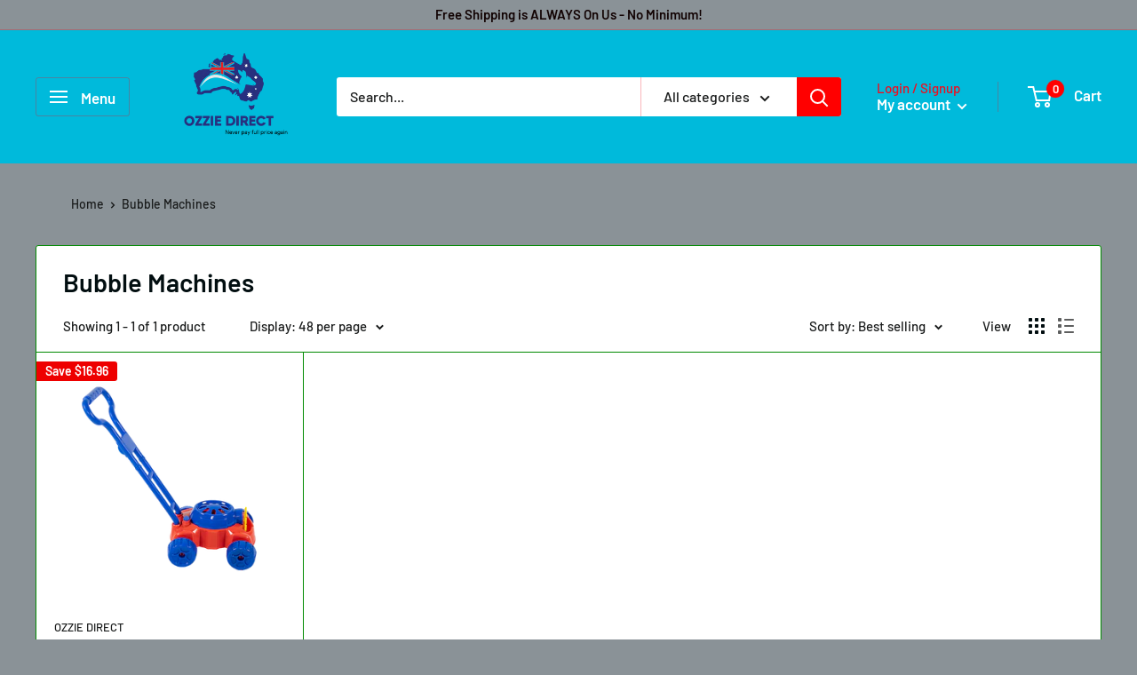

--- FILE ---
content_type: text/html; charset=utf-8
request_url: https://www.ozziedirect.com.au/collections/bubble-machines
body_size: 82921
content:
<!doctype html>

<html class="no-js" lang="en">
  <head><link id="TW_LINK" href="https://css.twik.io/640e98443e7eb.css" onload="window.TWIK_SB && window.TWIK_SB()" rel="stylesheet"/><script>!function(){window.TWIK_ID="640e98443e7eb",localStorage.tw_init=1;var t=document.documentElement;if(window.TWIK_SB=function(){t.style.visibility="",t.style.opacity=""},window.TWIK_RS=function(){var t=document.getElementById("TW_LINK");t&&t.parentElement&&t.parentElement.removeChild(t)},setTimeout(TWIK_RS,localStorage.tw_init?2e3:6e3),setTimeout(TWIK_SB,localStorage.tw_init?250:1e3),document.body)return TWIK_RS();t.style.visibility="hidden",t.style.opacity=0}();</script><script id="TW_SCRIPT" onload="window.TWIK_SB && window.TWIK_SB()" src="https://cdn.twik.io/tcs.js"></script>
    <meta charset="utf-8"> 
    <meta http-equiv="X-UA-Compatible" content="IE=edge,chrome=1">
    <meta name="viewport" content="width=device-width, initial-scale=1.0, height=device-height, minimum-scale=1.0, maximum-scale=1.0">
    <meta name="theme-color" content="#030303"><title>Bubble Machines &ndash; Ozzie Direct
</title><link rel="canonical" href="https://www.ozziedirect.com.au/collections/bubble-machines"><link rel="shortcut icon" href="//www.ozziedirect.com.au/cdn/shop/files/fulllogo_transparent_05fe4986-c2e9-46a6-a024-f12481ebfe3d_96x.png?v=1644300113" type="image/png"><link rel="preload" as="style" href="//www.ozziedirect.com.au/cdn/shop/t/32/assets/theme.scss.css?v=63351121264306270751763350619">

    <meta property="og:type" content="website">
  <meta property="og:title" content="Bubble Machines">
  <meta property="og:image" content="http://www.ozziedirect.com.au/cdn/shop/products/V63-835961_6268bf484bb71.1000x1000_1024x.png?v=1662074650">
  <meta property="og:image:secure_url" content="https://www.ozziedirect.com.au/cdn/shop/products/V63-835961_6268bf484bb71.1000x1000_1024x.png?v=1662074650"><meta property="og:url" content="https://www.ozziedirect.com.au/collections/bubble-machines">
<meta property="og:site_name" content="Ozzie Direct"><meta name="twitter:card" content="summary"><meta name="twitter:title" content="Bubble Machines">
  <meta name="twitter:description" content="">
  <meta name="twitter:image" content="https://www.ozziedirect.com.au/cdn/shop/products/V63-835961_6268bf484bb71.1000x1000_600x600_crop_center.png?v=1662074650">
<link rel="preconnect" href="//fonts.shopifycdn.com">
    <link rel="dns-prefetch" href="//productreviews.shopifycdn.com">
    <link rel="dns-prefetch" href="//maps.googleapis.com">
    <link rel="dns-prefetch" href="//maps.gstatic.com">

    

<!-- Avada Sales Pop Script -->


<script>const AVADA_SALES_POP_LAST_UPDATE = 1593529194070</script>








<script>const AVADA_PR = {};
        AVADA_PR.product = null;
        AVADA_PR.template = "collection";
</script>
<!-- /Avada Sales Pop Script -->

<!-- "snippets/buddha-megamenu.liquid" was not rendered, the associated app was uninstalled -->
  <script>window.performance && window.performance.mark && window.performance.mark('shopify.content_for_header.start');</script><meta name="facebook-domain-verification" content="cqf29ghfcb1b78ay4hpiz66s409upu">
<meta id="shopify-digital-wallet" name="shopify-digital-wallet" content="/32739950724/digital_wallets/dialog">
<meta name="shopify-checkout-api-token" content="2aa6dfd02767bae11147d9464d917066">
<meta id="in-context-paypal-metadata" data-shop-id="32739950724" data-venmo-supported="false" data-environment="production" data-locale="en_US" data-paypal-v4="true" data-currency="AUD">
<link rel="alternate" type="application/atom+xml" title="Feed" href="/collections/bubble-machines.atom" />
<link rel="alternate" type="application/json+oembed" href="https://www.ozziedirect.com.au/collections/bubble-machines.oembed">
<script async="async" src="/checkouts/internal/preloads.js?locale=en-AU"></script>
<link rel="preconnect" href="https://shop.app" crossorigin="anonymous">
<script async="async" src="https://shop.app/checkouts/internal/preloads.js?locale=en-AU&shop_id=32739950724" crossorigin="anonymous"></script>
<script id="apple-pay-shop-capabilities" type="application/json">{"shopId":32739950724,"countryCode":"AU","currencyCode":"AUD","merchantCapabilities":["supports3DS"],"merchantId":"gid:\/\/shopify\/Shop\/32739950724","merchantName":"Ozzie Direct","requiredBillingContactFields":["postalAddress","email","phone"],"requiredShippingContactFields":["postalAddress","email","phone"],"shippingType":"shipping","supportedNetworks":["visa","masterCard","amex","jcb"],"total":{"type":"pending","label":"Ozzie Direct","amount":"1.00"},"shopifyPaymentsEnabled":true,"supportsSubscriptions":true}</script>
<script id="shopify-features" type="application/json">{"accessToken":"2aa6dfd02767bae11147d9464d917066","betas":["rich-media-storefront-analytics"],"domain":"www.ozziedirect.com.au","predictiveSearch":true,"shopId":32739950724,"locale":"en"}</script>
<script>var Shopify = Shopify || {};
Shopify.shop = "ozline-direct.myshopify.com";
Shopify.locale = "en";
Shopify.currency = {"active":"AUD","rate":"1.0"};
Shopify.country = "AU";
Shopify.theme = {"name":"Copy of Copy of Ozzie Direct","id":133722865906,"schema_name":"Warehouse","schema_version":"1.8.2","theme_store_id":null,"role":"main"};
Shopify.theme.handle = "null";
Shopify.theme.style = {"id":null,"handle":null};
Shopify.cdnHost = "www.ozziedirect.com.au/cdn";
Shopify.routes = Shopify.routes || {};
Shopify.routes.root = "/";</script>
<script type="module">!function(o){(o.Shopify=o.Shopify||{}).modules=!0}(window);</script>
<script>!function(o){function n(){var o=[];function n(){o.push(Array.prototype.slice.apply(arguments))}return n.q=o,n}var t=o.Shopify=o.Shopify||{};t.loadFeatures=n(),t.autoloadFeatures=n()}(window);</script>
<script>
  window.ShopifyPay = window.ShopifyPay || {};
  window.ShopifyPay.apiHost = "shop.app\/pay";
  window.ShopifyPay.redirectState = null;
</script>
<script id="shop-js-analytics" type="application/json">{"pageType":"collection"}</script>
<script defer="defer" async type="module" src="//www.ozziedirect.com.au/cdn/shopifycloud/shop-js/modules/v2/client.init-shop-cart-sync_BT-GjEfc.en.esm.js"></script>
<script defer="defer" async type="module" src="//www.ozziedirect.com.au/cdn/shopifycloud/shop-js/modules/v2/chunk.common_D58fp_Oc.esm.js"></script>
<script defer="defer" async type="module" src="//www.ozziedirect.com.au/cdn/shopifycloud/shop-js/modules/v2/chunk.modal_xMitdFEc.esm.js"></script>
<script type="module">
  await import("//www.ozziedirect.com.au/cdn/shopifycloud/shop-js/modules/v2/client.init-shop-cart-sync_BT-GjEfc.en.esm.js");
await import("//www.ozziedirect.com.au/cdn/shopifycloud/shop-js/modules/v2/chunk.common_D58fp_Oc.esm.js");
await import("//www.ozziedirect.com.au/cdn/shopifycloud/shop-js/modules/v2/chunk.modal_xMitdFEc.esm.js");

  window.Shopify.SignInWithShop?.initShopCartSync?.({"fedCMEnabled":true,"windoidEnabled":true});

</script>
<script>
  window.Shopify = window.Shopify || {};
  if (!window.Shopify.featureAssets) window.Shopify.featureAssets = {};
  window.Shopify.featureAssets['shop-js'] = {"shop-cart-sync":["modules/v2/client.shop-cart-sync_DZOKe7Ll.en.esm.js","modules/v2/chunk.common_D58fp_Oc.esm.js","modules/v2/chunk.modal_xMitdFEc.esm.js"],"init-fed-cm":["modules/v2/client.init-fed-cm_B6oLuCjv.en.esm.js","modules/v2/chunk.common_D58fp_Oc.esm.js","modules/v2/chunk.modal_xMitdFEc.esm.js"],"shop-cash-offers":["modules/v2/client.shop-cash-offers_D2sdYoxE.en.esm.js","modules/v2/chunk.common_D58fp_Oc.esm.js","modules/v2/chunk.modal_xMitdFEc.esm.js"],"shop-login-button":["modules/v2/client.shop-login-button_QeVjl5Y3.en.esm.js","modules/v2/chunk.common_D58fp_Oc.esm.js","modules/v2/chunk.modal_xMitdFEc.esm.js"],"pay-button":["modules/v2/client.pay-button_DXTOsIq6.en.esm.js","modules/v2/chunk.common_D58fp_Oc.esm.js","modules/v2/chunk.modal_xMitdFEc.esm.js"],"shop-button":["modules/v2/client.shop-button_DQZHx9pm.en.esm.js","modules/v2/chunk.common_D58fp_Oc.esm.js","modules/v2/chunk.modal_xMitdFEc.esm.js"],"avatar":["modules/v2/client.avatar_BTnouDA3.en.esm.js"],"init-windoid":["modules/v2/client.init-windoid_CR1B-cfM.en.esm.js","modules/v2/chunk.common_D58fp_Oc.esm.js","modules/v2/chunk.modal_xMitdFEc.esm.js"],"init-shop-for-new-customer-accounts":["modules/v2/client.init-shop-for-new-customer-accounts_C_vY_xzh.en.esm.js","modules/v2/client.shop-login-button_QeVjl5Y3.en.esm.js","modules/v2/chunk.common_D58fp_Oc.esm.js","modules/v2/chunk.modal_xMitdFEc.esm.js"],"init-shop-email-lookup-coordinator":["modules/v2/client.init-shop-email-lookup-coordinator_BI7n9ZSv.en.esm.js","modules/v2/chunk.common_D58fp_Oc.esm.js","modules/v2/chunk.modal_xMitdFEc.esm.js"],"init-shop-cart-sync":["modules/v2/client.init-shop-cart-sync_BT-GjEfc.en.esm.js","modules/v2/chunk.common_D58fp_Oc.esm.js","modules/v2/chunk.modal_xMitdFEc.esm.js"],"shop-toast-manager":["modules/v2/client.shop-toast-manager_DiYdP3xc.en.esm.js","modules/v2/chunk.common_D58fp_Oc.esm.js","modules/v2/chunk.modal_xMitdFEc.esm.js"],"init-customer-accounts":["modules/v2/client.init-customer-accounts_D9ZNqS-Q.en.esm.js","modules/v2/client.shop-login-button_QeVjl5Y3.en.esm.js","modules/v2/chunk.common_D58fp_Oc.esm.js","modules/v2/chunk.modal_xMitdFEc.esm.js"],"init-customer-accounts-sign-up":["modules/v2/client.init-customer-accounts-sign-up_iGw4briv.en.esm.js","modules/v2/client.shop-login-button_QeVjl5Y3.en.esm.js","modules/v2/chunk.common_D58fp_Oc.esm.js","modules/v2/chunk.modal_xMitdFEc.esm.js"],"shop-follow-button":["modules/v2/client.shop-follow-button_CqMgW2wH.en.esm.js","modules/v2/chunk.common_D58fp_Oc.esm.js","modules/v2/chunk.modal_xMitdFEc.esm.js"],"checkout-modal":["modules/v2/client.checkout-modal_xHeaAweL.en.esm.js","modules/v2/chunk.common_D58fp_Oc.esm.js","modules/v2/chunk.modal_xMitdFEc.esm.js"],"shop-login":["modules/v2/client.shop-login_D91U-Q7h.en.esm.js","modules/v2/chunk.common_D58fp_Oc.esm.js","modules/v2/chunk.modal_xMitdFEc.esm.js"],"lead-capture":["modules/v2/client.lead-capture_BJmE1dJe.en.esm.js","modules/v2/chunk.common_D58fp_Oc.esm.js","modules/v2/chunk.modal_xMitdFEc.esm.js"],"payment-terms":["modules/v2/client.payment-terms_Ci9AEqFq.en.esm.js","modules/v2/chunk.common_D58fp_Oc.esm.js","modules/v2/chunk.modal_xMitdFEc.esm.js"]};
</script>
<script id="__st">var __st={"a":32739950724,"offset":36000,"reqid":"ab883a6a-8dd0-48e1-a688-416d2d1cb63c-1769107565","pageurl":"www.ozziedirect.com.au\/collections\/bubble-machines","u":"5e9c8af70306","p":"collection","rtyp":"collection","rid":411976859890};</script>
<script>window.ShopifyPaypalV4VisibilityTracking = true;</script>
<script id="captcha-bootstrap">!function(){'use strict';const t='contact',e='account',n='new_comment',o=[[t,t],['blogs',n],['comments',n],[t,'customer']],c=[[e,'customer_login'],[e,'guest_login'],[e,'recover_customer_password'],[e,'create_customer']],r=t=>t.map((([t,e])=>`form[action*='/${t}']:not([data-nocaptcha='true']) input[name='form_type'][value='${e}']`)).join(','),a=t=>()=>t?[...document.querySelectorAll(t)].map((t=>t.form)):[];function s(){const t=[...o],e=r(t);return a(e)}const i='password',u='form_key',d=['recaptcha-v3-token','g-recaptcha-response','h-captcha-response',i],f=()=>{try{return window.sessionStorage}catch{return}},m='__shopify_v',_=t=>t.elements[u];function p(t,e,n=!1){try{const o=window.sessionStorage,c=JSON.parse(o.getItem(e)),{data:r}=function(t){const{data:e,action:n}=t;return t[m]||n?{data:e,action:n}:{data:t,action:n}}(c);for(const[e,n]of Object.entries(r))t.elements[e]&&(t.elements[e].value=n);n&&o.removeItem(e)}catch(o){console.error('form repopulation failed',{error:o})}}const l='form_type',E='cptcha';function T(t){t.dataset[E]=!0}const w=window,h=w.document,L='Shopify',v='ce_forms',y='captcha';let A=!1;((t,e)=>{const n=(g='f06e6c50-85a8-45c8-87d0-21a2b65856fe',I='https://cdn.shopify.com/shopifycloud/storefront-forms-hcaptcha/ce_storefront_forms_captcha_hcaptcha.v1.5.2.iife.js',D={infoText:'Protected by hCaptcha',privacyText:'Privacy',termsText:'Terms'},(t,e,n)=>{const o=w[L][v],c=o.bindForm;if(c)return c(t,g,e,D).then(n);var r;o.q.push([[t,g,e,D],n]),r=I,A||(h.body.append(Object.assign(h.createElement('script'),{id:'captcha-provider',async:!0,src:r})),A=!0)});var g,I,D;w[L]=w[L]||{},w[L][v]=w[L][v]||{},w[L][v].q=[],w[L][y]=w[L][y]||{},w[L][y].protect=function(t,e){n(t,void 0,e),T(t)},Object.freeze(w[L][y]),function(t,e,n,w,h,L){const[v,y,A,g]=function(t,e,n){const i=e?o:[],u=t?c:[],d=[...i,...u],f=r(d),m=r(i),_=r(d.filter((([t,e])=>n.includes(e))));return[a(f),a(m),a(_),s()]}(w,h,L),I=t=>{const e=t.target;return e instanceof HTMLFormElement?e:e&&e.form},D=t=>v().includes(t);t.addEventListener('submit',(t=>{const e=I(t);if(!e)return;const n=D(e)&&!e.dataset.hcaptchaBound&&!e.dataset.recaptchaBound,o=_(e),c=g().includes(e)&&(!o||!o.value);(n||c)&&t.preventDefault(),c&&!n&&(function(t){try{if(!f())return;!function(t){const e=f();if(!e)return;const n=_(t);if(!n)return;const o=n.value;o&&e.removeItem(o)}(t);const e=Array.from(Array(32),(()=>Math.random().toString(36)[2])).join('');!function(t,e){_(t)||t.append(Object.assign(document.createElement('input'),{type:'hidden',name:u})),t.elements[u].value=e}(t,e),function(t,e){const n=f();if(!n)return;const o=[...t.querySelectorAll(`input[type='${i}']`)].map((({name:t})=>t)),c=[...d,...o],r={};for(const[a,s]of new FormData(t).entries())c.includes(a)||(r[a]=s);n.setItem(e,JSON.stringify({[m]:1,action:t.action,data:r}))}(t,e)}catch(e){console.error('failed to persist form',e)}}(e),e.submit())}));const S=(t,e)=>{t&&!t.dataset[E]&&(n(t,e.some((e=>e===t))),T(t))};for(const o of['focusin','change'])t.addEventListener(o,(t=>{const e=I(t);D(e)&&S(e,y())}));const B=e.get('form_key'),M=e.get(l),P=B&&M;t.addEventListener('DOMContentLoaded',(()=>{const t=y();if(P)for(const e of t)e.elements[l].value===M&&p(e,B);[...new Set([...A(),...v().filter((t=>'true'===t.dataset.shopifyCaptcha))])].forEach((e=>S(e,t)))}))}(h,new URLSearchParams(w.location.search),n,t,e,['guest_login'])})(!0,!0)}();</script>
<script integrity="sha256-4kQ18oKyAcykRKYeNunJcIwy7WH5gtpwJnB7kiuLZ1E=" data-source-attribution="shopify.loadfeatures" defer="defer" src="//www.ozziedirect.com.au/cdn/shopifycloud/storefront/assets/storefront/load_feature-a0a9edcb.js" crossorigin="anonymous"></script>
<script crossorigin="anonymous" defer="defer" src="//www.ozziedirect.com.au/cdn/shopifycloud/storefront/assets/shopify_pay/storefront-65b4c6d7.js?v=20250812"></script>
<script data-source-attribution="shopify.dynamic_checkout.dynamic.init">var Shopify=Shopify||{};Shopify.PaymentButton=Shopify.PaymentButton||{isStorefrontPortableWallets:!0,init:function(){window.Shopify.PaymentButton.init=function(){};var t=document.createElement("script");t.src="https://www.ozziedirect.com.au/cdn/shopifycloud/portable-wallets/latest/portable-wallets.en.js",t.type="module",document.head.appendChild(t)}};
</script>
<script data-source-attribution="shopify.dynamic_checkout.buyer_consent">
  function portableWalletsHideBuyerConsent(e){var t=document.getElementById("shopify-buyer-consent"),n=document.getElementById("shopify-subscription-policy-button");t&&n&&(t.classList.add("hidden"),t.setAttribute("aria-hidden","true"),n.removeEventListener("click",e))}function portableWalletsShowBuyerConsent(e){var t=document.getElementById("shopify-buyer-consent"),n=document.getElementById("shopify-subscription-policy-button");t&&n&&(t.classList.remove("hidden"),t.removeAttribute("aria-hidden"),n.addEventListener("click",e))}window.Shopify?.PaymentButton&&(window.Shopify.PaymentButton.hideBuyerConsent=portableWalletsHideBuyerConsent,window.Shopify.PaymentButton.showBuyerConsent=portableWalletsShowBuyerConsent);
</script>
<script data-source-attribution="shopify.dynamic_checkout.cart.bootstrap">document.addEventListener("DOMContentLoaded",(function(){function t(){return document.querySelector("shopify-accelerated-checkout-cart, shopify-accelerated-checkout")}if(t())Shopify.PaymentButton.init();else{new MutationObserver((function(e,n){t()&&(Shopify.PaymentButton.init(),n.disconnect())})).observe(document.body,{childList:!0,subtree:!0})}}));
</script>
<link id="shopify-accelerated-checkout-styles" rel="stylesheet" media="screen" href="https://www.ozziedirect.com.au/cdn/shopifycloud/portable-wallets/latest/accelerated-checkout-backwards-compat.css" crossorigin="anonymous">
<style id="shopify-accelerated-checkout-cart">
        #shopify-buyer-consent {
  margin-top: 1em;
  display: inline-block;
  width: 100%;
}

#shopify-buyer-consent.hidden {
  display: none;
}

#shopify-subscription-policy-button {
  background: none;
  border: none;
  padding: 0;
  text-decoration: underline;
  font-size: inherit;
  cursor: pointer;
}

#shopify-subscription-policy-button::before {
  box-shadow: none;
}

      </style>

<script>window.performance && window.performance.mark && window.performance.mark('shopify.content_for_header.end');</script>

<script id="etsMMNavigator">
    var ETS_MM_MONEY_FORMAT = "${{amount}}";
    var ETS_MM_LINK_LIST = [{id: "main-menu", title: "Shop", items: ["https://ozziedirect.com.au","/collections/auto-accessories","/collections/toys-games","/collections/electronics","/collections/entertainment-supplies","/collections/sports-fitness","/collections/hearth-beauty-1","/collections/outdoor-furniture","/collections/pets-supply",]},{id: "footer", title: "INFORMATIONS", items: ["/collections/new-arrivals","/pages/about-us-1","/pages/terms-of-sale","/pages/shipping-guide","/pages/track-your-order","/pages/returns","/pages/price-match-2","/pages/contact-us","/pages/afterpay","/pages/humm","/pages/main-faqs","/collections/gift-card",]},{id: "286969462916-child-e34822845d2cdc57afebe7cf52f2bb9f-legacy-patio-garden", title: "PATIO & GARDEN", items: ["/collections/bbq","/collections/gardening","/collections/gazebos","/collections/hammocks","/collections/outdoor-spa","/collections/outdoor-furniture","/collections/outdoor-heating","/collections/outdoor-accessories","/collections/outdoor-storage","/collections/sola-power-lights","/collections/umbrellas-shades","/collections/swimming-pools",]},{id: "309539012740-child-9a406b11c8a71e4683ba7840d40623b9-legacy-fitness-outdoors", title: " FITNESS  &  OUTDOORS", items: ["/collections/strength-weight-training","/collections/gym-yoga","/collections/cardio-machines","/collections/beach-accessories","/collections/metal-detectors","/collections/camping-supplies","/collections/boating","/collections/travel","/collections/outdoor-activities","/collections/trampolines",]},{id: "310238019716-child-56c4120ea690303331c677a3cb875ea1-legacy-pet-care", title: "PET CARE", items: ["/collections/dogs","/collections/cats","/collections/aquarium-supplies","/collections/bird-supplies","/collections/farm-supplies","/collections/rabbit","/collections/bee-keeping-supplies","/collections/horse-supplies/saddle",]},{id: "310234087556-child-841e9c5c42bb0c0dd4765cdad51e867d-legacy-baby-kids", title: "BABY & KIDS", items: ["/collections/children-furniture","/collections/baby-accessories","/collections/kids-inflatables","/collections/strollers","/collections/ride-ons","/collections/toys-games-1",]},{id: "325380472964-child-8bbb64d9c96e93b10762d9d3df89921e-legacy-health-beauty", title: "HEALTH & BEAUTY", items: ["/collections/make-up-mirrors","/collections/cosmetic-storage","/collections/massage-accessories","/collections/personal-care","/collections/digital-scales",]},{id: "340994556064-child-fd00284b05ae837bd40f0a6b7ada30bd-legacy-the-home", title: "THE HOME", items: ["/collections/appliances","/collections/bedroom-furniture","/collections/bar-stools","/collections/bathroom","/collections/decor","/collections/dining-furniture","/collections/fans","/collections/kitchen","/collections/living-room","/collections/office-supplies","/collections/massage-chairs-recliners","/collections/occassions","/collections/room-deviders","/collections/solar-power","/collections/home-storage",]},{id: "340995244192-child-df17e624c08a951b0c878d50835fb407-legacy-living-room", title: "LIVING ROOM", items: ["/collections/sofa","/collections/sofa-covers","/collections/living-room-chairs","/collections/living-room-storage","/collections/floor-mats","/collections/coffee-tables","/collections/electric-blankets","/collections/electric-throw-rugs","/collections/tv-stands-media",]},{id: "340996456608-child-a8bb9e47157002c258064b03bf057c87-legacy-dining-furniture", title: "DINING FURNITURE", items: ["/collections/dining-chairs","/collections/dining-tables","/collections/dining-room-set","/collections/dining-accessories",]},{id: "340996522144-child-1ffb8f4aeb1288014f4fe810a4d61abd-legacy-kitchen", title: "KITCHEN", items: ["/collections/kitchenware","/collections/commercial-appliances",]},{id: "336194011296-child-4c028c495f76a1d0cfab91c9489baf41-legacy-auto-tools", title: "AUTO & TOOLS", items: ["/collections/tools","/collections/auto-accessories","/collections/trailer-accessories",]},{id: "336274096288-child-91bacd3a787bd8a9c2a57bb36be17aeb-legacy-electronics", title: "ELECTRONICS", items: ["/collections/audio-video","/collections/backup-storage","/collections/battery-chargers","/collections/computer-accessories","/collections/mobile-accessories","/collections/musical-instruments","/collections/security-cameras","/collections/usb-gadgets","/collections/gaming-accessories","/collections/industrial-lighting",]},{id: "350992531616-child-6dc9497ac0c16c18448690f613ec9db1-legacy-audio-video", title: "AUDIO & VIDEO", items: ["/collections/musical-instruments","/collections/speakers",]},{id: "340996554912-child-8de1c1a1449ffe900c44f375d34fd946-legacy-bathroom", title: "Bathroom", items: ["/collections/bathroom","/collections/laundry",]},{id: "340996620448-child-32a107275bcd479578f1a623206f0099-legacy-decor", title: "Decor", items: ["/collections/decor","/collections/artificial-plants",]},{id: "340996685984-child-55f8292544fe5a8d3f08bfe068afc1c5-legacy-fans", title: "FANS", items: ["/collections/ceiling-fans-1","/collections/fans",]},{id: "335624372384-child-26fd0e460484d3493827f0cdbdb9872b-legacy-tools", title: "Tools", items: ["/collections/air-compressors","/collections/industrial-tools","/collections/power-tools","/collections/pumps","/collections/tools-storage",]},{id: "337951391904-child-1c276f3513de2a3b3363b6b3a917079c-legacy-pool-accessories", title: "Pool & accessories", items: ["/collections/swimming-pools","/collections/swimming-pools-accessories",]},{id: "362261610656-child-6f4cf919d6f43ea894d8d2fc55860a05-legacy-occassions", title: "Occassions", items: ["/collections/fancy-dress","/collections/wedding-accessories","/collections/seasonal-decor",]},{id: "379036401824-child-7af31dde8832ca78ac12b852eb6b4c64-legacy-appliances", title: "Appliances", items: ["/collections/air-conditioner","/collections/appliances-aroma-diffusers-humidifiers","/collections/evaporative-air-coolers","/collections/fridges","/collections/kitchen-appliances","/collections/tv","/collections/vacuum-cleaners","/collections/heaters-1",]},{id: "309523480708-child-b02f9a9c0ffdc4c22b11724f77d06501-legacy-gardening", title: "Gardening", items: ["/collections/synthetic-artificial-grass","/collections/bird-barth","/collections/garden-beds","/collections/garden-fountains","/collections/garden-greenhouses","/collections/garden-pond-pumps","/collections/garden-tools","/collections/hydroponic-grow-tent","/collections/sola-power-lights",]},{id: "454987743474-child-dc543924536c2b2443a9215e965cac54-legacy-home-storage", title: "Home storage", items: ["/collections/security-safes","/collections/garage-shelving",]},{id: "top-menu", title: "TOP-MENU", items: ["/","/collections/new-arrivals",]},{id: "customer-service", title: "Customer service", items: ["https://ozline-direct.myshopify.com/pages/main-faqs",]},{id: "furniture", title: "Furniture", items: ["/collections/dining-furniture","/collections/living-room-furniture","/collections/outdoor-furniture","/collections/office-supplies","/collections/entry-hallway-furniture","/collections/mattresses","/collections/kids-furniture",]},{id: "main-menu-1", title: "main menu", items: ["/collections/home-garden","/collections/lifestyle","/collections/furniture","/collections/appliances","/collections/electronics","/collections/toys-games","/collections/vehical-parts","/collections/pets-supply","/collections/hearth-beauty-1","/collections/mens-fashion","/collections/mens-fashion-1","/collections/gift-hampers","/collections/computers-it","/collections/party-supplies","/collections/seasonal-decor","/collections/gift-novelty",]},{id: "460204441842-child-1cf5f8ade0b66c3187205e2d4bf5f4c5-legacy-furniture", title: "FURNITURE", items: ["/collections/bedroom-furniture","/collections/outdoor-furniture","/collections/dining-furniture-1","/collections/mattresses","/collections/living-room-furniture","/collections/office-supplies","/collections/entry-hallway-furniture","/collections/kids-furniture","/collections/vasagle-rustic-collection","/collections/vasagle-fine-furniture","/collections/plastic-stacking-stools",]},{id: "460207096050-child-2c3c89ac67865c661652ddd919df0b18-legacy-outdoor-furniture", title: "OUTDOOR FURNITURE", items: ["/collections/outdoor-tables","/collections/outdoor-chairs","/collections/outdoor-dining-settings","/collections/outdoor-lounge-settings","/collections/sun-loungers","/collections/outdoor-bar-sets","/collections/outdoor-benches","/collections/outdoor-storage-boxes","/collections/umbrellas-shades","/collections/hanging-egg-chair","/collections/swinging-chair",]},{id: "460207128818-child-cbc8481bc0d97dad3a20d42442c2c2b6-legacy-dining-furniture", title: "DINING FURNITURE", items: ["/collections/bar-tables-sets","/collections/bar-stools","/collections/foot-stools","/collections/salon-stools","/collections/dining-chairs","/collections/dining-tables","/collections/dining-furniture","/collections/sideboards-buffets","/collections/drink-trolleys","/collections/kitchen-cabinets-pantries",]},{id: "460207161586-child-b0c7d7432f59f39c2281bddbeec0c564-legacy-mattresses", title: "MATTRESSES", items: ["/collections/king-size-mattresses","/collections/king-single-mattress","/collections/queen-mattress","/collections/double-mattress","/collections/single-mattress","/collections/memory-foam-mattress","/collections/inflatable-mattress",]},{id: "460207194354-child-7ea9bc0813955191c1abd86c16b3a586-legacy-living-room-furniture", title: "LIVING ROOM FURNITURE", items: ["/collections/sofa","/collections/lounge-chairs","/collections/coffee-tables","/collections/entertainment-units","/collections/storage-drawers","/collections/bookcases-shelves","/collections/side-tables","/collections/display-cabinets","/collections/massage-chairs-recliners",]},{id: "460207227122-child-edfd60d38d23abffe539c15cefb442f2-legacy-office-furniture", title: "OFFICE FURNITURE", items: ["/collections/office-chairs","/collections/office-lockers","/collections/office-desks","/collections/filing-cabinets","/collections/salon-stools",]},{id: "460207259890-child-af9e634d5450284a0847975d41ac3c88-legacy-entry-hallway-furniture", title: "ENTRY & HALLWAY FURNITURE", items: ["/collections/console-tables","/collections/coat-racks","/collections/hallway-benches",]},{id: "460207292658-child-51f88b8ff09e71095e77460237b6ee68-legacy-kids-furniture", title: "KIDS FURNITURE", items: ["/collections/kids-tables-chairs","/collections/toys-storage","/collections/kids-sofas","/collections/kids-bookcases",]},{id: "460206244082-child-49ac9ae93d456f10ff18eeac80d42c83-legacy-home-garden", title: "HOME & GARDEN", items: ["/collections/bedding","/collections/decor","/collections/kitchenware","/collections/gardening","/collections/pools-spa-1","/collections/laundry","/collections/kitchen-fixtures","/collections/lighting","/collections/bathroom","/collections/bar-supplies","/collections/storage-organisation","/collections/pest-control","/collections/hardware","/collections/cleaning-supplies-1","/collections/diy","/collections/office-supplies",]},{id: "460218532082-child-cf0da44a26f8d7ceb1fb56a9cb9f853c-legacy-home-decor", title: "HOME DECOR", items: ["/collections/alarm-clocks","/collections/artificial-plants","/collections/antii-slip-rug-stop","/collections/blackout-curtains","/collections/blinds","/collections/candles","/collections/flameless-candles","/collections/candle-holders","/collections/canvas-wall-art","/collections/clocks","/collections/cushions-covers","/collections/decorators","/collections/door-mats","/collections/rugs","/collections/floor-lamps","/collections/figurines-sculptures","/collections/lamp-tables","/collections/glass-bowls","/collections/photo-frames","/collections/room-deviders","/collections/table-lamps","/collections/waterproof-wallpaper-wall","/collections/vases","/collections/reed-diffusers","/collections/salt-lamps","/collections/serving-trays","/collections/storage-frames","/collections/paintings-prints","/collections/table-decor",]},{id: "460218499314-child-8b193e1e433a256904307311d82e7575-legacy-bedding", title: "BEDDING", items: ["/collections/sheets-sets","/collections/blankets","/collections/throw-blankets","/collections/quilts","/collections/quilt-cover-sets","/collections/mattresses","/collections/mattress-protectors-1","/collections/mattress-toppers","/collections/weighted-blankets","/collections/electric-blankets","/collections/pillows","/collections/pillowcases","/collections/coverlet-set","/collections/bedspreads",]},{id: "460221284594-child-036f7be71de25b89aff96bfa931895a0-legacy-bathroom", title: "BATHROOM", items: ["/collections/bathroom-accessories","/collections/basins","/collections/drains","/collections/shower-bases","/collections/shower-screens","/collections/shower-heads","/collections/rails-racks","/collections/taps","/collections/vanities","/collections/bathrobes","/collections/bath-towels","/collections/bath-mats",]},{id: "460220137714-child-ccd362c48c60d0781d27cab173eacb78-legacy-kitchenware", title: "KITCHENWARE", items: ["/collections/aprons","/collections/bakeware","/collections/cookware-1","/collections/drinkware","/collections/dinnerware","/collections/kitchen-tools-utensils","/collections/stockpots","/collections/kitchen-bins","/collections/vacuum-storage-bags","/collections/vacuum-sealers","/collections/cutlery","/collections/cutting-boards","/collections/tablecloth","/collections/napkins","/collections/tea-towls","/collections/water-filters","/collections/ice-trays","/collections/oven-mitts","/collections/kitchen-knives","/collections/food-storage","/collections/coasters","/collections/placemats",]},{id: "460220170482-child-ad9facbcdabf4a339359b60406d06fc6-legacy-gardening", title: "GARDENING", items: ["/collections/synthetic-artificial-grass","/collections/barrows-carts","/collections/garden-fountains","/collections/garden-tools","/collections/garden-beds","/collections/garden-greenhouses","/collections/garden-mirrors","/collections/garden-solar-lights","/collections/sheds","/collections/bird-barth","/collections/hydroponic-grow-tent","/collections/hoses","/collections/pots-planters","/collections/outdoor-benches","/collections/gutter-guards-brushes","/collections/garden-lights","/collections/garden-ornaments",]},{id: "460220203250-child-3a796b717962958e82f0a36c65c1ea7a-legacy-pools-spa", title: "POOLS & SPA", items: ["/collections/swimming-pools","/collections/swimming-pools-accessories","/collections/pool-toys","/collections/inflatable-spas","/collections/pool-filters","/collections/pool-covers","/collections/pool-cleaners","/collections/pool-ladders","/collections/pool-maintenance","/collections/pool-pumps","/collections/inflatable-pool-toys",]},{id: "460220236018-child-45eeb6404fad2d65df93c9f32f2c7109-legacy-laundry", title: "LAUNDRY", items: ["/collections/laundry-baskets","/collections/laundry-cabinets","/collections/laundry-storage","/collections/washes-dryers","/collections/laundry-drying-rack",]},{id: "460220825842-child-1800fd0e491dd9240371a026d12f2021-legacy-kitchen-fixtures", title: "KITCHEN FIXTURES", items: ["/collections/kitchen-taps","/collections/kitchen-sinks","/collections/kitchen-shelving","/collections/kitchen-trolleys-1","/collections/kitchen-work-bench","/collections/tap-sink-accessories",]},{id: "460221251826-child-80487ef6d3542af40bf406e6d402548b-legacy-lighting", title: "LIGHTING", items: ["/collections/lamps","/collections/outdoor-lighting","/collections/indoor-lighting-1","/collections/lamp-shades","/collections/globes","/collections/lighting-parts-accessories","/collections/sola-power-lights","/collections/ceiling-lights","/collections/chandelier","/collections/pendant","/collections/wall-lights",]},{id: "460409798898-child-48eba65c6b2791c473ae484f559bdb8f-legacy-storage-organistion", title: "STORAGE & ORGANISTION", items: ["/collections/closet-organisation","/collections/desktop-storage","/collections/food-storage-containers","/collections/garage-storage","/collections/magazine-racks","/collections/outdoor-cabinets","/collections/shoe-racks-cabinets","/collections/storage-boxes","/collections/wine-racks-holders","/collections/packing-tape","/collections/cardboard-boxes",]},{id: "460221579506-child-bc799631111094c005d0544c58c05911-legacy-barware", title: "BARWARE", items: ["/collections/bar-accessories","/collections/cocktail-maker","/collections/drink-trolleys","/collections/wine-racks-holders","/collections/wine-collection",]},{id: "460206276850-child-1b4e7a063b31418c5323f6e46d4a5c32-legacy-electronics", title: "ELECTRONICS", items: ["/collections/audio-video","/collections/home-entertainment","/collections/musical-instruments","/collections/digital-storage","/collections/mobile-accessories","/collections/photography-videography-1","/collections/power-supply-batteries","/collections/smart-electronics-1","/collections/home-security-1","/collections/ink-cartridges","/collections/solar-power","/collections/drones",]},{id: "460206309618-child-0220e5f6a06c31a6314eed1027648a46-legacy-lifestyle", title: "LIFESTYLE", items: ["/collections/outdoor-living","/collections/camping-supplies","/collections/gym-fitness-1","/collections/caravan-essentials","/collections/water-sports-1","/collections/beach-accessories-2","/collections/boxing-martial-arts-1","/collections/cycling-1","/collections/sporting-goods-1","/collections/boating","/collections/inflatable-spas","/collections/scuba-diving","/collections/travel","/collections/picnic-essentials",]},{id: "460648415474-child-e51139ae7390fe583a85b7aa9da73ebd-legacy-bedroom-furniture", title: "BEDROOM FURNITURE", items: ["/collections/bed-frames-bed-hoods","/collections/bed-hoods","/collections/bedside-tables","/collections/tallboys-dressers","/collections/bedroom-packages","/collections/blanket-boxes-trunks","/collections/jewellery-cabinets",]},{id: "bedroom-furniture", title: "Bedroom Furniture", items: ["/collections/bed-frames-bed-hoods","/collections/bed-hoods","/collections/bedroom-packages","/collections/bedside-tables","/collections/tallboys-dressers","/collections/dressing-tables","/collections/wardrobes","/collections/blanket-boxes-trunks","/collections/jewellery-cabinets",]},{id: "460206342386-child-84df6002d62dc498ee06a4feceac2342-legacy-appliances", title: " APPLIANCES", items: ["/collections/cooking-appliances","/collections/household-appliances","/collections/kitchen-appliances","/collections/major-appliances","/collections/small-appliances",]},{id: "460206407922-child-70684ec1e492c4fd913d089eeccd8096-legacy-baby-kids-toys", title: "BABY,KIDS & TOYS", items: ["/collections/toys-games-1","/collections/baby-accessories","/collections/kids-furniture","/collections/baby-kids-shoes","/collections/baby-kids-clothes","/collections/cubby-houses","/collections/play-centre","/collections/kids-camera","/collections/outdoor-play-equipment",]},{id: "460206604530-child-f69e7469707f6da22bbe05616527db6a-legacy-auto-tools", title: "AUTO & TOOLS", items: ["/collections/auto-accessories","/collections/hand-tools","/collections/outdoor-equipment","/collections/air-tools","/collections/power-tools","/collections/tool-storage","/collections/garden-tools","/collections/tradie-accessories","/collections/safety-equipment","/collections/spray-guns","/collections/industrial-tools","/collections/material-handling","/collections/other-tools",]},{id: "460207456498-child-e1b2a7d51f8ab13ed9cabae73d211126-legacy-pet-supplies", title: "PET SUPPLIES", items: ["/collections/aquarium-supplies","/collections/bee-keeping-supplies","/collections/bird-supplies","/collections/cats","/collections/dogs","/collections/farm-supplies","/collections/pet-travel-accessories","/collections/horse-supplies","/collections/rabbit","/collections/pet-fencing","/collections/coop-cages","/collections/cattle-accessories","/collections/reptile-supplies","/collections/pet-cleaning-maintenance","/collections/small-animal-habitats-cages","/collections/pet-food",]},{id: "460424347890-child-380c36bdf842383736555617a1ad2221-legacy-audio-video", title: "AUDIO & VIDEO", items: ["/collections/audio-players-recorders","/collections/acoustic-foam","/collections/amplifiers","/collections/dvds","/collections/dvd-players","/collections/earphones","/collections/headsets","/collections/speakers","/collections/speaker-stands-mounts","/collections/speaker-accessories","/collections/radios-transceivers","/collections/microphones","/collections/video-streamer","/collections/vinyl-lp-albums","/collections/vinyl-album-players","/collections/framed-music-albums","/collections/video-game-console-accessories","/collections/projectors-accessories",]},{id: "460424380658-child-fcf2272328547d49de70b2a4d8ecc822-legacy-tvs-projectors", title: "TVs & PROJECTORS", items: ["/collections/tv","/collections/projectors","/collections/tv-accessories","/collections/entertainment-units","/collections/tv-antenna",]},{id: "460424446194-child-952a8ad59d923cee83fd5b60830f48d0-legacy-music-instruments", title: "MUSIC INSTRUMENTS", items: ["/collections/guitars","/collections/electric-drum-kits","/collections/keyboards-digital-pianos","/collections/music-accessories","/collections/trumpets","/collections/banjo",]},{id: "460424511730-child-6f465c2e2abadb8a8202ffd670d3f468-legacy-digital-storage", title: "DIGITAL STORAGE", items: ["/collections/sd-cards","/collections/hard-drives","/collections/usb-flash-drives","/collections/portable-hard-drives",]},{id: "460424610034-child-4349947af33c36957710189f1150bf72-legacy-photography-videography", title: "PHOTOGRAPHY & VIDEOGRAPHY", items: ["/collections/tripods","/collections/camera-bags-cases","/collections/action-cameras","/collections/camera-accessories","/collections/security-cameras","/collections/dash-camera","/collections/digital-video-camera","/collections/digital-camera",]},{id: "460424642802-child-7662b6dfe69564de68d8eabc11aa91cf-legacy-power-supply-batteries", title: "POWER SUPPLY & BATTERIES", items: ["/collections/hdmi-cables","/collections/power-inverters","/collections/power-boards","/collections/power-banks","/collections/power-supply-units",]},{id: "460538216690-child-b4a2fcac0a1e30280bbee38e57278a74-legacy-camping", title: "CAMPING", items: ["/collections/air-mattresses","/collections/camping-chairs","/collections/camping-tables","/collections/camping-cookware","/collections/camping-gas-cooker","/collections/emergency-survival-kit","/collections/tents","/collections/sleeping-bags","/collections/kids-sleeping-bags","/collections/swags","/collections/camping-fridge-freezers","/collections/portable-showers","/collections/portable-toilets","/collections/portable-tables-chairs","/collections/outdoor-binoculars","/collections/camping-lights-lanterns","/collections/camping-accessories","/collections/tarps","/collections/camping-appliances",]},{id: "460835717362-child-09b3d096ae7e2945430cf2ab23b224dc-legacy-gym-fitness", title: "GYM & FITNESS", items: ["/collections/aerobic-steps","/collections/bench-press","/collections/cardio-machines","/collections/cross-trainers","/collections/exercise-bikes","/collections/exercise-benches","/collections/weights","/collections/fitness-accessories","/collections/fitness-mats","/collections/gym-stations","/collections/kettlebells","/collections/medicine-balls","/collections/squat-racks","/collections/treadmills","/collections/rowing-machines","/collections/weight-racks","/collections/yoga-equipment","/collections/digital-scales","/collections/apparel-accessories","/collections/slam-ball",]},{id: "460835750130-child-e771895b18b30823d60cedc4a579424c-legacy-water-sports", title: "WATER SPORTS", items: ["/collections/kayaks-canoes","/collections/paddle-boards","/collections/wetsuits","/collections/waterproof-bags","/collections/snorkeling-accessories",]},{id: "460835782898-child-e8bac98edcd099f9f61c5da1763cd143-legacy-beach-accessories", title: "BEACH ACCESSORIES", items: ["/collections/beach-tents","/collections/beach-chair","/collections/beach-umbrellas","/collections/beach-towels",]},{id: "460835815666-child-f0895b067874820a7cb9c2ec0e117dbc-legacy-boxing-martial-arts", title: "BOXING & MARTIAL ARTS", items: ["/collections/boxing-gloves-mitts","/collections/punching-bags","/collections/martial-arts-training-equipment",]},{id: "460835848434-child-7d3743fb91309958ae4cfb4bd3a38b5b-legacy-cycling", title: "CYCLING", items: ["/collections/bikes","/collections/electric-bikes","/collections/bike-accessories","/collections/bike-helmets",]},{id: "461397197042-child-dd6d6ba6b224eb5f23923c76c8f4b1ea-legacy-sporting-goods", title: "SPORTING GOODS", items: ["/collections/afl","/collections/basketball-equipment","/collections/badminton","/collections/baseball","/collections/cricket","/collections/fishing","/collections/golf","/collections/soccer-equipment","/collections/table-tennis","/collections/tennis","/collections/skateboards","/collections/water-polo","/collections/nrl","/collections/netball","/collections/pickleball",]},{id: "461029474546-child-ccefc4d39960ea06fd1779365f54a62c-legacy-household-appliances", title: "HOUSEHOLD APPLIANCES", items: ["/collections/air-purifiers","/collections/appliances-aroma-diffusers-humidifiers","/collections/cleaning-appliances","/collections/electric-heated-clothes-rack","/collections/water-coolers","/collections/heaters-1","/collections/vacuum-cleaners","/collections/vacuum-accessories","/collections/sawing-matchine",]},{id: "461029507314-child-30cdc6249f431a55534fcdaaf8ab8ddc-legacy-kitchen-appliances", title: "KITCHEN APPLIANCES", items: ["/collections/air-fryers","/collections/blenders","/collections/coffee-makers","/collections/food-dehydrators","/collections/food-warmers","/collections/kettles","/collections/kitchen-bins","/collections/kitchen-mixers","/collections/ice-maker","/collections/ice-crusher","/collections/slushie-maker","/collections/rice-cookers-steamers","/collections/food-warmers-chafing-dishes","/collections/water-bottles",]},{id: "461029540082-child-f99487d264d54fc72c84bc49f9d548f1-legacy-major-appliances", title: "MAJOR APPLIANCES", items: ["/collections/air-conditioner","/collections/ceiling-fans-1","/collections/dish-washers","/collections/evaporative-air-coolers","/collections/fans","/collections/refrigerators-freezers","/collections/range-hoods","/collections/washing-machines","/collections/wine-beverage-coolers",]},{id: "461029441778-child-fddc240e8c34f3f48e3d792ca476b7b6-legacy-cooking-appliances", title: "COOKING APPLIANCES", items: ["/collections/cooktops","/collections/electric-deep-fryers","/collections/electric-griddles-grills","/collections/ovens",]},{id: "461482950898-child-23915527c312fa9b464798ba7cb2fb44-legacy-small-appliances", title: "SMALL APPLIANCES", items: ["/collections/food-slicers","/collections/kitchen-scales","/collections/vacuum-storage-bags","/collections/portable-fans",]},{id: "461603963122-child-caebcc40b07a64df30c0c5132ee6b9e3-legacy-bedroom-furniture", title: "Bedroom Furniture", items: ["/collections/bed-frames-bed-hoods","/collections/bed-hoods","/collections/bedside-tables","/collections/bedding","/collections/bedroom-storage",]},{id: "462453014770-child-19ae95822fa67d9b55cc6f025eb13343-legacy-smart-electronics", title: "SMART ELECTRONICS", items: ["/collections/smart-watches",]},{id: "463154413810-child-69a58a4aaa3b922a21d32f8d0ddf700e-legacy-home-security", title: "HOME SECURITY", items: ["/collections/security-cameras","/collections/security-lights","/collections/security-safes","/collections/digital-combination-security-door-lock","/collections/intercoms-doorbells",]},{id: "461115916530-child-d215372437981539e5a4a27081ce519f-legacy-hand-tools", title: "HAND TOOLS", items: ["/collections/laser-levels","/collections/hammers","/collections/multimeter","/collections/pliers","/collections/screwdriver-sets","/collections/socket-sets","/collections/tape-measures","/collections/aviation-snips","/collections/welding","/collections/wrenches","/collections/tool-sets",]},{id: "463275655410-child-c863413157c13b0cd323571ad1823fef-legacy-outdoor-equipment", title: "OUTDOOR EQUIPMENT", items: ["/collections/battery-boxes","/collections/fencing","/collections/metal-detectors","/collections/high-pressure-washers","/collections/rainwater-tank-pumps","/collections/water-pumps","/collections/solar-power",]},{id: "463338307826-child-da912c47a39a36e5c8cd63f1fc007387-legacy-air-tools", title: "AIR TOOLS", items: ["/collections/air-compressors","/collections/air-hoses","/collections/air-pumps",]},{id: "463338602738-child-6a7f0f953a36797ab44dbad209a0d553-legacy-tool-storage", title: "TOOL STORAGE", items: ["/collections/garage-shelving","/collections/tools-storage","/collections/tool-bags","/collections/security-safes",]},{id: "463338930418-child-3f651bef9879c851240f170c6054acba-legacy-garden-tools", title: "GARDEN TOOLS", items: ["/collections/auger-bits","/collections/brush-cutters","/collections/chainsaws","/collections/leaf-blowers","/collections/lawn-mowers","/collections/hedge-trimmers","/collections/hole-diggers","/collections/pole-saws","/collections/post-drivers","/collections/whipper-snippers","/collections/weed-sprayers-1",]},{id: "463339389170-child-0ab26dbea8f5ee881b600d7be3152815-legacy-auto-accessories", title: "AUTO ACCESSORIES", items: ["/collections/car-mats","/collections/car-seat-covers","/collections/spot-flood-lights","/collections/winches","/collections/auto-accessories","/collections/recovery-tracks","/collections/power-inverters","/collections/steering-wheel-cover","/collections/seat-belt-pads","/collections/waterproof-car-covers","/collections/car-accessories-value-pack","/collections/exhausts-mufflers","/collections/car-foam-drill","/collections/dash-camera","/collections/car-battery-charger","/collections/under-car-support-stand","/collections/towbar","/collections/trunk-storage-box","/collections/car-sun-visor","/collections/sun-visor-organizer","/collections/emergency-survival-kit","/collections/car-air-compressors",]},{id: "463339553010-child-b18094b2bd017007e5e08c165a5b5d7b-legacy-safety-equipment", title: "SAFETY EQUIPMENT", items: ["/collections/safety-glasses","/collections/safety-gloves","/collections/scaffolding","/collections/ladders",]},{id: "461118144754-child-066391361c4665a11f32ebb42872cbd2-legacy-dog-supplies", title: "Dog supplies", items: ["/collections/dog-beds","/collections/dog-bowls","/collections/dog-carrier","/collections/dog-collars-harnesses-leads","/collections/dog-clothes","/collections/dog-collars","/collections/dog-leads","/collections/dog-kennels","/collections/dog-playpen","/collections/puppy-training-pads","/collections/dog-grooming","/collections/dog-potty-training","/collections/pet-seat-cover","/collections/dog-cages","/collections/dog-seat-cover","/collections/water-bowl","/collections/dog-car-ramp","/collections/feeding-mat","/collections/pooper-scooper","/collections/dog-training-aids","/collections/dog-toys","/collections/portable-dog-water-bottle","/collections/dog-life-jackets","/collections/dog-apparel",]},{id: "461118079218-child-69266c3dec053bd34c3cb1cb61e80f35-legacy-cats-supplies", title: "Cats supplies", items: ["/collections/cat-beds","/collections/cat-bowls","/collections/cat-carrier","/collections/cat-litter-box","/collections/cat-grooming","/collections/cat-scratching-post","/collections/cat-toys","/collections/water-bowl","/collections/feeding-mat","/collections/cat-litter","/collections/cat-apparel",]},{id: "470070591730-child-23fe1980b37781c4f4da229d98ca1564-legacy-ink-cartridges", title: "INK CARTRIDGES", items: ["/collections/brother-ink-cartridges","/collections/canon-ink-cartridges","/collections/epson-ink-cartridges","/collections/hp-ink-cartridges","/collections/inkjet-cartridges","/collections/ink-cartridge-refillers",]},{id: "460327846130-child-ba22aaff23a8801c1c5057ae6c6d30b4-legacy-the-great-outdoors", title: "THE GREAT OUTDOORS", items: ["/collections/bbq","/collections/bbq-accessories","/collections/pergolas","/collections/awnings","/collections/scooters","/collections/gazebos","/collections/fire-pits","/collections/hammocks","/collections/umbrellas-shades","/collections/outdoor-lighting","/collections/outdoor-chairs-1","/collections/outdoor-pool-snooker-billiard-table-covers","/collections/portable-electric-balloon-pump",]},{id: "471991484658-child-96e5e413a6bbd4093c71404c38c2a4fb-legacy-health-beauty", title: "HEALTH & BEAUTY", items: ["/collections/aromatherapy","/collections/bath-body","/collections/body-scrubs","/collections/cosmetic-storage","/collections/eye-makeup","/collections/foot-massager","/collections/fragrances-perfume-cologne","/collections/hair-removal-shaving","/collections/jewelry-storage-shelf","/collections/hair-care-products","/collections/health-wellbeing","/collections/medical-aids","/collections/medical-tests","/collections/led-make-up-mirrors","/collections/make-up-mirrors","/collections/makeup-case","/collections/massage-table","/collections/massage-chairs","/collections/massage-chairs-recliners","/collections/massage-therapy","/collections/nail-art","/collections/nutrition-supplements","/collections/oral-dental-care","/collections/towel-warmers","/collections/massage-relaxation","/collections/skin-care","/collections/make-up","/collections/monitoring-testing",]},{id: "463176990962-child-22d7f2f84cbea8254b4ff85ccea50dd3-legacy-toys-hobbies", title: "TOYS & HOBBIES", items: ["/collections/action-toy-figures","/collections/activity-toys","/collections/animal-letters","/collections/ball-pits-play-pens","/collections/battery-operated-action-dinosaurs","/collections/backyard-toys","/collections/board-card-games","/collections/building-toys","/collections/bubble-machines","/collections/costumes","/collections/doll-houses","/collections/doll-play-sets","/collections/dolls","/collections/ride-ons","/collections/kids-above-pools","/collections/kids-guitars","/collections/kids-drum-sets","/collections/kids-watches","/collections/kids-play-dress-up","/collections/kids-toothbrush","/collections/kids-inflatables","/collections/kids-pencil-case","/collections/kids-lunch-box","/collections/kids-water-bottle","/collections/music-box","/collections/musical-toys","/collections/water-toys","/collections/play-kitchens","/collections/pretend-play","/collections/push-pedal-ride-on-toys","/collections/go-carts","/collections/trampoline-accessories","/collections/soft-toys","/collections/play-houses","/collections/stacking-toys","/collections/tool-sets","/collections/wooden-toys","/collections/toy-prams","/collections/remote-control-cars-trucks","/collections/toys-games-1","/collections/play-vehicles","/collections/kids-scooters","/collections/kids-trike","/collections/kids-inline-skates",]},{id: "469942173938-child-15701907a8dc4a57e1c4bd3a6356fb7f-legacy-baby", title: "BABY", items: ["/collections/baby-accessories","/collections/strollers","/collections/stroller-pram-accessories","/collections/baby-kids-others","/collections/night-light","/collections/rattles","/collections/bath-organizer","/collections/nappies","/collections/nursing-feeding",]},{id: "478503305458-child-f66becc01bf0afe77439b960374c0d25-legacy-christmas-warehouse", title: "CHRISTMAS WAREHOUSE", items: ["/collections/xmas-trees","/collections/xmas-lights","/collections/xmas-inflatables","/collections/xmas-wreath","/collections/xmas-garlands","/collections/xmas-motif-lights","/collections/xmas-laser-lights","/collections/christmas-decorations","/collections/xmas-santa-sacks","/collections/xmas-essentials","/collections/xmas-tshirts",]},{id: "481860288754-child-6e0143244a173771da1dbdbfc83e56e0-legacy-pest-control", title: "PEST CONTROL", items: ["/collections/animal-traps","/collections/bug-zapper","/collections/bird-repellent","/collections/mouse-traps","/collections/snake-repellent","/collections/cockroach-traps",]},{id: "482317795570-child-b0d9bf4a1fdca6c127b7fc7d7b8ec9f4-legacy-computers-it", title: "COMPUTERS & IT", items: ["/collections/computers-laptops","/collections/gaming-accessories","/collections/computers-laptops","/collections/monitors-screens","/collections/printers",]},{id: "460424413426-child-b7ef80a23f112fd398c4b9336dbf3bd1-legacy-computer-accessories", title: "Computer accessories", items: ["/collections/keyboards-mice","/collections/monitor-arms","/collections/motherboards","/collections/monitor-stands","/collections/printers","/collections/wifi-antennas","/collections/laptop-cases-bags","/collections/mouse-pads","/collections/computer-speakers-subwoofers","/collections/computer-accessories","/collections/computer-cables-adapters","/collections/networking-routers",]},{id: "480129188082-child-3086a87a663a407b6c21e8abcc36dd25-legacy-gaming-accessories", title: "Gaming Accessories", items: ["/collections/gaming-chairs","/collections/gaming-headsets","/collections/gaming-tables","/collections/gaming-mouse","/collections/gaming-keyboards","/collections/gaming-monitor",]},{id: "483325772018-child-1529a9caa573a3f5499848af70189e13-legacy-tradie-accessories", title: "TRADIE ACCESSORIES", items: ["/collections/drills","/collections/drill-holder","/collections/hammer-holder","/collections/mobile-phone-holder","/collections/knee-pads","/collections/tape-holder","/collections/tool-belt","/collections/tool-bag-suspenders","/collections/tool-bags","/collections/snips-holder",]},{id: "483425124594-child-5f00edac2331f31d5f6ee693c90c4a3f-legacy-power-tools", title: "POWER TOOLS", items: ["/collections/drills","/collections/drill-bits","/collections/nail-guns","/collections/jack-hammers","/collections/chainsaw-sharpener","/collections/grinder-discs","/collections/drywall-sander",]},{id: "483453468914-child-7f0504cc5295a61bdd28d581ed2c8c0c-legacy-aromatherapy", title: "Aromatherapy", items: ["/collections/essential-oils","/collections/essential-oils-boxes-and-storage","/collections/metaphysical","/collections/appliances-aroma-diffusers-humidifiers",]},{id: "475950514418-child-82ae0f502719b29da0e4f76a48ff2693-legacy-occasions", title: "OCCASIONS", items: ["/collections/gatsby-costumes","/collections/halloween-costumes","/collections/costume-wigs","/collections/costumes","/collections/party-supplies","/collections/wedding-accessories","/collections/lights","/collections/easter-eggs-galore","/collections/party-favours","/collections/party-decorations","/collections/disposable-tableware","/collections/novelty-gifts","/collections/party-birthday-novelty","/collections/wrapping-paper-gift-bags",]},{id: "484163518706-child-a631a39275a2572fbbcc4b070cf8915f-legacy-bath-body", title: "BATH & BODY", items: ["/collections/bath-body-sets","/collections/bath-bombs-salts","/collections/body-lotions-oils","/collections/body-scrubs","/collections/body-wash","/collections/deodorant-body-spray","/collections/hand-sanitiser","/collections/shower-caps","/collections/soap-hand-wash","/collections/sponges-mitts-bath-brushes",]},{id: "461118046450-child-5117236810848063645de00f9546b15f-legacy-bird-supplies", title: "Bird supplies", items: ["/collections/bird-feeders","/collections/bird-cages","/collections/bird-stands","/collections/bird-toys",]},{id: "484431331570-child-672cef2489799d9a5441985d19ebc552-legacy-mens-fashion", title: "MEN'S FASHION", items: ["/collections/mens-watches","/collections/mens-accessories","/collections/coats-jackets","/collections/mens-personal-care","/collections/mens-workware","/collections/men-sprays","/collections/hats-caps","/collections/mens-jewellery","/collections/mens-pants-chinos","/collections/shorts","/collections/suits-tuxedos","/collections/mens-footwear","/collections/mens-jeans","/collections/knitwear-sweaters-1","/collections/mens-shirts","/collections/mens-sleepware","/collections/sweaters-trackpants","/collections/tops-tshirts-1","/collections/underwear-socks","/collections/sunglasses","/collections/suspenders","/collections/mens-sweats-trackpants","/collections/mens-thongs-sandals","/collections/mens-reading-glasses","/collections/smart-watches","/collections/outdoor-googles",]},{id: "493732430066-child-b77a2a3ae0b4b7300a910a262f414665-legacy-mens-footwear", title: "Men's Footwear", items: ["/collections/mens-sneakers-sports-shoes","/collections/mens-shoes","/collections/uggs-slippers","/collections/water-shoes",]},{id: "484793090290-child-6541ac2e7fcd8f86c6b631318118c658-legacy-home-office", title: "HOME OFFICE", items: ["/collections/labels-tags","/collections/stationery-office-supplies","/collections/office-chairs","/collections/office-desks","/collections/office-lockers","/collections/foot-stools","/collections/home-office-accessories","/collections/organisers-planners",]},{id: "460424577266-child-eaea3133f4ab9b7e1e9ae5e4281d261b-legacy-mobile-accessories", title: "MOBILE ACCESSORIES", items: ["/collections/phone-cases","/collections/wireless-phone-charging","/collections/screens-stands","/collections/car-mounts","/collections/charging-cables",]},{id: "504212816114-child-62e93a5253c2db7f077391a2c8a5a917-legacy-womens-fashion-world", title: "WOMENS FASHION  WORLD", items: ["/collections/active-wear","/collections/fashion-jewelry","/collections/outdoor-googles","/collections/woman-bottoms","/collections/women-claw-clips","/collections/women-gym-clothing","/collections/woman-shoes","/collections/tops-tshirts","/collections/woman-watches","/collections/womens-swimwear","/collections/woman-accessories","/collections/womens-bags-handbags","/collections/womens-coats-jackets","/collections/womens-dresses-playsuits","/collections/womens-jeans","/collections/womens-lingerie","/collections/womans-personal-care","/collections/womens-sunglasses","/collections/womens-underwear","/collections/women-sleepware","/collections/women-reading-glasses","/collections/smart-watches","/collections/womens-wallets",]},{id: "510432149746-child-256dba16d904626bb574fdb22fbadbb9-legacy-computers-laptops", title: "Computers & Laptops", items: ["/collections/laptops-notebooks","/collections/computers-tablets","/collections/laptop-cases-bags",]},{id: "505181274354-child-11ab1f49e97581b88121356f090ddc97-legacy-women-shoes", title: "Women Shoes", items: ["/collections/uggs-slippers-1","/collections/woman-thongs-sandles","/collections/woman-boots","/collections/flat-shoes","/collections/woman-heels","/collections/women-loafer-shoes","/collections/women-wedges-shoe","/collections/women-platform-shoes","/collections/women-pump-shoes","/collections/water-shoes",]},{id: "customer-account-main-menu", title: "Customer account main menu", items: ["/","https://shopify.com/32739950724/account/orders?locale=en&region_country=AU",]},{id: "520748794098-child-58697741f8a485aa2b5f761855876979-legacy-massage-relaxation", title: "Massage & Relaxation", items: ["/collections/massage-cushion","/collections/heating-pads","/collections/massage-gun",]},{id: "520762818802-child-5a234cbb878f3119258e093259aead2a-legacy-travel", title: "TRAVEL", items: ["/collections/suitcases-luggage-sets","/collections/suitcase-covers","/collections/packing-organisers","/collections/backpacks","/collections/travel-accessories","/collections/duffel-bags",]},{id: "484566827250-child-ee4761419c7074b330e642c0aa8ddec9-legacy-health-wellbeing", title: "Health & Wellbeing", items: ["/collections/first-aid","/collections/mobility-accessibility","/collections/sleeping-aids","/collections/supports-braces","/collections/monitoring-testing","/collections/protective-equipment","/collections/wellness-accessories","/collections/adult-only-products",]},{id: "478430363890-child-d266229c063dd5265f7a652b930e9cf1-legacy-hair-care-products", title: "Hair Care Products", items: ["/collections/shampoo-conditioner","/collections/hair-styling-tools",]},{id: "562671583474-child-e01d11e19334ee261837bb52770ee2fc-legacy-make-up", title: "Make Up", items: ["/collections/cosmetics","/collections/make-up-mirrors","/collections/make-up-brushes",]},{id: "563602784498-child-f7c0ac9dce1f95d82f95df68f212db2c-legacy-wrapping-paper-gift-bags", title: "Wrapping paper & Gift bags", items: ["/collections/gift-bags",]},{id: "563605471474-child-a383ecfc1ce372713c934b81f9480e29-legacy-picnic-essentials", title: "PICNIC ESSENTIALS", items: ["/collections/picnic-baskets","/collections/picnic-blankets",]},{id: "565723693298-child-018dba247b4c9417332065472e8e6a26-legacy-novelty-gifts", title: "NOVELTY & GIFTS", items: ["/collections/novelty",]},{id: "565724119282-child-fbe18c62e78b560499de5e23486132e8-legacy-novelty", title: "Novelty", items: ["/collections/novelty-gifts","/collections/jewellery-making-kits","/collections/books",]},{id: "482721497330-child-98ba131177dc61d4e7c38a71764edb9e-legacy-cosmetic-storage", title: "Cosmetic Storage", items: ["/collections/cosmetic-toiletry-bags",]},];
</script>
<script type="text/javascript">
    var ETS_MM_CART_ITEM_COUNT = 0;
</script>

<script src="//www.ozziedirect.com.au/cdn/shop/t/32/assets/ets_mm_config.js?v=114785660896626386991656210624" type="text/javascript"></script>


    


  <script type="application/ld+json">
  {
    "@context": "http://schema.org",
    "@type": "BreadcrumbList",
  "itemListElement": [{
      "@type": "ListItem",
      "position": 1,
      "name": "Home",
      "item": "https://www.ozziedirect.com.au"
    },{
          "@type": "ListItem",
          "position": 2,
          "name": "Bubble Machines",
          "item": "https://www.ozziedirect.com.au/collections/bubble-machines"
        }]
  }
  </script>


    <script>
      // This allows to expose several variables to the global scope, to be used in scripts
      window.theme = {
        pageType: "collection",
        cartCount: 0,
        moneyFormat: "${{amount}}",
        moneyWithCurrencyFormat: "${{amount}} AUD",
        showDiscount: true,
        discountMode: "saving",
        searchMode: "product,article",
        cartType: "drawer"
      };

      window.routes = {
        rootUrl: "\/",
        cartUrl: "\/cart",
        cartAddUrl: "\/cart\/add",
        cartChangeUrl: "\/cart\/change",
        searchUrl: "\/search",
        productRecommendationsUrl: "\/recommendations\/products"
      };

      window.languages = {
        collectionOnSaleLabel: "Save {{savings}}",
        productFormUnavailable: "Unavailable",
        productFormAddToCart: "Add to cart",
        productFormSoldOut: "Sold out",
        shippingEstimatorNoResults: "No shipping could be found for your address.",
        shippingEstimatorOneResult: "There is one shipping rate for your address:",
        shippingEstimatorMultipleResults: "There are {{count}} shipping rates for your address:",
        shippingEstimatorErrors: "There are some errors:"
      };

      window.lazySizesConfig = {
        loadHidden: false,
        hFac: 0.8,
        expFactor: 3,
        customMedia: {
          '--phone': '(max-width: 640px)',
          '--tablet': '(min-width: 641px) and (max-width: 1023px)',
          '--lap': '(min-width: 1024px)'
        }
      };

      document.documentElement.className = document.documentElement.className.replace('no-js', 'js');
    </script>

    <script src="//www.ozziedirect.com.au/cdn/shop/t/32/assets/lazysizes.min.js?v=38423348123636194381656210628" async></script><script src="//polyfill-fastly.net/v3/polyfill.min.js?unknown=polyfill&features=fetch,Element.prototype.closest,Element.prototype.matches,Element.prototype.remove,Element.prototype.classList,Array.prototype.includes,Array.prototype.fill,String.prototype.includes,String.prototype.padStart,Object.assign,CustomEvent,Intl,URL,DOMTokenList,IntersectionObserver,IntersectionObserverEntry" defer></script>
    <script src="//www.ozziedirect.com.au/cdn/shop/t/32/assets/libs.min.js?v=141095812039519903031656210628" defer></script>
    <script src="//www.ozziedirect.com.au/cdn/shop/t/32/assets/theme.min.js?v=136109282511134679311656210631" defer></script>
    <script src="//www.ozziedirect.com.au/cdn/shop/t/32/assets/custom.js?v=90373254691674712701656210622" defer></script>

    <link rel="stylesheet" href="//www.ozziedirect.com.au/cdn/shop/t/32/assets/theme.scss.css?v=63351121264306270751763350619">

    <script>
      (function () {
        window.onpageshow = function() {
          // We force re-freshing the cart content onpageshow, as most browsers will serve a cache copy when hitting the
          // back button, which cause staled data
          document.documentElement.dispatchEvent(new CustomEvent('cart:refresh', {
            bubbles: true
          }));
        };
      })();
    </script>
    <!-- "snippets/judgeme_core.liquid" was not rendered, the associated app was uninstalled -->

<input type="hidden" value="ozline-direct.myshopify.com" id="flashify-shop-domain">
<script src=https://static-socialhead.cdnhub.co/flashify/flashsale.min.js defer></script>
<link rel="stylesheet" href=https://static-socialhead.cdnhub.co/flashify/flashsale.min.css /><link href="//www.ozziedirect.com.au/cdn/shop/t/32/assets/ddshop-faq.css?v=47249216802937748511656210623" rel="stylesheet" type="text/css" media="all" />
<!-- "snippets/alireviews_core.liquid" was not rendered, the associated app was uninstalled --> 
 
                  <script src="//www.ozziedirect.com.au/cdn/shop/t/32/assets/bss-file-configdata.js?v=19453381437224918031656210620" type="text/javascript"></script><script>
              if (typeof BSS_PL == 'undefined') {
                  var BSS_PL = {};
              }
              
              var bssPlApiServer = "https://product-labels-pro.bsscommerce.com";
              BSS_PL.customerTags = 'null';
              BSS_PL.configData = configDatas;
              BSS_PL.storeId = 24420;
              BSS_PL.currentPlan = "false";
              BSS_PL.storeIdCustomOld = "10678";
              BSS_PL.storeIdOldWIthPriority = "12200";
              BSS_PL.apiServerProduction = "https://product-labels-pro.bsscommerce.com";
              
              </script>
          <style>
.homepage-slideshow .slick-slide .bss_pl_img {
    visibility: hidden !important;
}
</style><script>function fixBugForStores($, BSS_PL, parent, page, htmlLabel) { return false;}</script>
                    <script src="//www.ozziedirect.com.au/cdn/shop/t/32/assets/pretty-product-pages-script.js?v=98886377406762633201657426860" defer="defer"></script>   
    <style>

.smartnWrapper ul, ol {
    display: block;
    margin-block-start: 1em;
    margin-block-end: 1em;
    margin-inline-start: 0px;
    margin-inline-end: 0px;
    padding-inline-start: 40px;
    list-style-type: revert;
}
.smartnWrapper li {
    list-style: inherit;
    list-style-position: inside;
}



.smart-d-block{display:block;}
.smart-d-inline-block{display:inline-block;}

.smart-align-middle{vertical-align:middle;}
.smart-align-top {vertical-align: top;}

.smart-m-0{margin: 0rem;} 
.smart-mr-0{margin-right: 0rem;} 
.smart-ml-0{margin-left: 0rem;}
.smart-mt-0{margin-top: 0rem;}
.smart-mb-0{margin-bottom: 0rem;}
  
.smart-m-1{margin: .25rem;} 
.smart-mr-1{margin-right: .25rem;} 
.smart-ml-1{margin-left: .25rem;}
.smart-mt-1{margin-top: .25rem;}
.smart-mb-1{margin-bottom: .25rem;}

.smart-m-2{margin: .5rem;} 
.smart-mr-2{margin-right: .5rem;} 
.smart-ml-2{margin-left: .5rem;}
.smart-mt-2{margin-top: .5rem;}
.smart-mb-2{margin-bottom: .5rem;}

.smart-m-3{margin: 1em;} 
.smart-mr-3{margin-right: 1rem;} 
.smart-ml-3{margin-left: 1rem;}
.smart-mt-3{margin-top: 1rem;}
.smart-mb-3{margin-bottom: 1rem;}

.smart-m-4{margin: 1.5rem;} 
.smart-mr-4{margin-right: 1.5rem;} 
.smart-ml-4{margin-left: 1.5rem;}
.smart-mt-4{margin-top: 1.5rem;}
.smart-mb-4{margin-bottom: 1.5rem;}

.smart-m-5{margin: 3rem;} 
.smart-mr-5{margin-right: 3rem;} 
.smart-ml-5{margin-left: 3rem;}
.smart-mt-5{margin-top: 3rem;}
.smart-mb-5{margin-bottom: 3rem;}

.smart-p-0{padding: 0rem;} 
.smart-pr-0{padding-right: 0rem;} 
.smart-pl-0{padding-left: 0rem;}
.smart-pt-0{padding-top: 0rem;}
.smart-pb-0{padding-bottom: 0rem;}
  
.smart-p-1{padding: .25rem;} 
.smart-pr-1{padding-right: .25rem;} 
.smart-pl-1{padding-left: .25rem;}
.smart-pt-1{padding-top: .25rem;}
.smart-pb-1{padding-bottom: .25rem;}

.smart-p-2{padding: .5rem;} 
.smart-pr-2{padding-right: .5rem;} 
.smart-pl-2{padding-left: .5rem;}
.smart-pt-2{padding-top: .5rem;}
.smart-pb-2{padding-bottom: .5rem;}

.smart-p-3{padding: 1em;} 
.smart-pr-3{padding-right: 1rem;} 
.smart-pl-3{padding-left: 1rem;}
.smart-pt-3{padding-top: 1rem;}
.smart-pb-3{padding-bottom: 1rem;}

.smart-p-4{padding: 1.5rem;} 
.smart-pr-4{padding-right: 1.5rem;} 
.smart-pl-4{padding-left: 1.5rem;}
.smart-pt-4{padding-top: 1.5rem;}
.smart-pb-4{padding-bottom: 1.5rem;}

.smart-p-5{padding: 3rem;} 
.smart-pr-5{padding-right: 3rem;} 
.smart-pl-5{padding-left: 3rem;}
.smart-pt-5{padding-top: 3rem;}
.smart-pb-5{padding-bottom: 3rem;}

.smart-px-2{padding-left:.5rem;padding-right:.5rem;}
.smart-py-1{padding-top:.25rem;padding-bottom:.25rem;}
.smart-mx-auto{margin-left: auto;margin-right: auto;}
.smart-text-center{text-align:center;}
.smart-text-left{text-align:left;}

.smart-px-0{padding-left:0px !important;padding-right:0px !important;}
    
.smartbanPhotoOuter {line-height: 0px;}

@-ms-viewport{width:device-width}.smart-container{width:100%;padding-right:15px;padding-left:15px;margin-right:auto;margin-left:auto}@media (min-width:576px){.smart-container{max-width:540px}}@media (min-width:768px){.smart-container{max-width:720px}}@media (min-width:992px){.smart-container{max-width:960px}}@media (min-width:1200px){.smart-container{max-width:1140px}}.smart-container-fluid{width:100%;padding-right:15px;padding-left:15px;margin-right:auto;margin-left:auto}.smart-row{display:-ms-flexbox;display:flex;-ms-flex-wrap:wrap;flex-wrap:wrap;margin-right:-15px;margin-left:-15px}.smart-no-gutters{margin-right:0;margin-left:0}.smart-no-gutters>.col,.smart-no-gutters>[class*=col-]{padding-right:0;padding-left:0}.smart-col,.smart-col-1,.smart-col-10,.smart-col-11,.smart-col-12,.smart-col-2,.smart-col-3,.smart-col-4,.smart-col-5,.smart-col-6,.smart-col-7,.smart-col-8,.smart-col-9,.smart-col-auto,.smart-col-lg,.smart-col-lg-1,.smart-col-lg-10,.smart-col-lg-11,.smart-col-lg-12,.smart-col-lg-2,.smart-col-lg-3,.smart-col-lg-4,.smart-col-lg-5,.smart-col-lg-6,.smart-col-lg-7,.smart-col-lg-8,.smart-col-lg-9,.smart-col-lg-auto,.smart-col-md,.smart-col-md-1,.smart-col-md-10,.smart-col-md-11,.smart-col-md-12,.smart-col-md-2,.smart-col-md-3,.smart-col-md-4,.smart-col-md-5,.smart-col-md-6,.smart-col-md-7,.smart-col-md-8,.smart-col-md-9,.smart-col-md-auto,.smart-col-sm,.smart-col-sm-1,.smart-col-sm-10,.smart-col-sm-11,.smart-col-sm-12,.smart-col-sm-2,.smart-col-sm-3,.smart-col-sm-4,.smart-col-sm-5,.smart-col-sm-6,.smart-col-sm-7,.smart-col-sm-8,.smart-col-sm-9,.smart-col-sm-auto,.smart-col-xl,.smart-col-xl-1,.smart-col-xl-10,.smart-col-xl-11,.smart-col-xl-12,.smart-col-xl-2,.smart-col-xl-3,.smart-col-xl-4,.smart-col-xl-5,.smart-col-xl-6,.smart-col-xl-7,.smart-col-xl-8,.smart-col-xl-9,.smart-col-xl-auto{position:relative;width:100%;min-height:1px;padding-right:15px;padding-left:15px}.smart-col{-ms-flex-preferred-size:0;flex-basis:0;-ms-flex-positive:1;flex-grow:1;max-width:100%}.smart-col-auto{-ms-flex:0 0 auto;flex:0 0 auto;width:auto;max-width:none}.smart-col-1{-ms-flex:0 0 8.333333%;flex:0 0 8.333333%;max-width:8.333333%}.smart-col-2{-ms-flex:0 0 16.666667%;flex:0 0 16.666667%;max-width:16.666667%}.smart-col-3{-ms-flex:0 0 25%;flex:0 0 25%;max-width:25%}.smart-col-4{-ms-flex:0 0 33.333333%;flex:0 0 33.333333%;max-width:33.333333%}.smart-col-5{-ms-flex:0 0 41.666667%;flex:0 0 41.666667%;max-width:41.666667%}.smart-col-6{-ms-flex:0 0 50%;flex:0 0 50%;max-width:50%}.smart-col-7{-ms-flex:0 0 58.333333%;flex:0 0 58.333333%;max-width:58.333333%}.smart-col-8{-ms-flex:0 0 66.666667%;flex:0 0 66.666667%;max-width:66.666667%}.smart-col-9{-ms-flex:0 0 75%;flex:0 0 75%;max-width:75%}.smart-col-10{-ms-flex:0 0 83.333333%;flex:0 0 83.333333%;max-width:83.333333%}.smart-col-11{-ms-flex:0 0 91.666667%;flex:0 0 91.666667%;max-width:91.666667%}.smart-col-12{-ms-flex:0 0 100%;flex:0 0 100%;max-width:100%}.smart-order-first{-ms-flex-order:-1;order:-1}.smart-order-last{-ms-flex-order:13;order:13}.smart-order-0{-ms-flex-order:0;order:0}.smart-order-1{-ms-flex-order:1;order:1}.smart-order-2{-ms-flex-order:2;order:2}.smart-order-3{-ms-flex-order:3;order:3}.smart-order-4{-ms-flex-order:4;order:4}.smart-order-5{-ms-flex-order:5;order:5}.smart-order-6{-ms-flex-order:6;order:6}.smart-order-7{-ms-flex-order:7;order:7}.smart-order-8{-ms-flex-order:8;order:8}.smart-order-9{-ms-flex-order:9;order:9}.smart-order-10{-ms-flex-order:10;order:10}.smart-order-11{-ms-flex-order:11;order:11}.smart-order-12{-ms-flex-order:12;order:12}.smart-offset-1{margin-left:8.333333%}.smart-offset-2{margin-left:16.666667%}.smart-offset-3{margin-left:25%}.smart-offset-4{margin-left:33.333333%}.smart-offset-5{margin-left:41.666667%}.smart-offset-6{margin-left:50%}.smart-offset-7{margin-left:58.333333%}.smart-offset-8{margin-left:66.666667%}.smart-offset-9{margin-left:75%}.smart-offset-10{margin-left:83.333333%}.smart-offset-11{margin-left:91.666667%}@media (min-width:576px){.smart-col-sm{-ms-flex-preferred-size:0;flex-basis:0;-ms-flex-positive:1;flex-grow:1;max-width:100%}.smart-col-sm-auto{-ms-flex:0 0 auto;flex:0 0 auto;width:auto;max-width:none}.smart-col-sm-1{-ms-flex:0 0 8.333333%;flex:0 0 8.333333%;max-width:8.333333%}.smart-col-sm-2{-ms-flex:0 0 16.666667%;flex:0 0 16.666667%;max-width:16.666667%}.smart-col-sm-3{-ms-flex:0 0 25%;flex:0 0 25%;max-width:25%}.smart-col-sm-4{-ms-flex:0 0 33.333333%;flex:0 0 33.333333%;max-width:33.333333%}.smart-col-sm-5{-ms-flex:0 0 41.666667%;flex:0 0 41.666667%;max-width:41.666667%}.smart-col-sm-6{-ms-flex:0 0 50%;flex:0 0 50%;max-width:50%}.smart-col-sm-7{-ms-flex:0 0 58.333333%;flex:0 0 58.333333%;max-width:58.333333%}.smart-col-sm-8{-ms-flex:0 0 66.666667%;flex:0 0 66.666667%;max-width:66.666667%}.smart-col-sm-9{-ms-flex:0 0 75%;flex:0 0 75%;max-width:75%}.smart-col-sm-10{-ms-flex:0 0 83.333333%;flex:0 0 83.333333%;max-width:83.333333%}.smart-col-sm-11{-ms-flex:0 0 91.666667%;flex:0 0 91.666667%;max-width:91.666667%}.smart-col-sm-12{-ms-flex:0 0 100%;flex:0 0 100%;max-width:100%}.smart-order-sm-first{-ms-flex-order:-1;order:-1}.smart-order-sm-last{-ms-flex-order:13;order:13}.smart-order-sm-0{-ms-flex-order:0;order:0}.smart-order-sm-1{-ms-flex-order:1;order:1}.smart-order-sm-2{-ms-flex-order:2;order:2}.smart-order-sm-3{-ms-flex-order:3;order:3}.smart-order-sm-4{-ms-flex-order:4;order:4}.smart-order-sm-5{-ms-flex-order:5;order:5}.smart-order-sm-6{-ms-flex-order:6;order:6}.smart-order-sm-7{-ms-flex-order:7;order:7}.smart-order-sm-8{-ms-flex-order:8;order:8}.smart-order-sm-9{-ms-flex-order:9;order:9}.smart-order-sm-10{-ms-flex-order:10;order:10}.smart-order-sm-11{-ms-flex-order:11;order:11}.smart-order-sm-12{-ms-flex-order:12;order:12}.smart-offset-sm-0{margin-left:0}.smart-offset-sm-1{margin-left:8.333333%}.smart-offset-sm-2{margin-left:16.666667%}.smart-offset-sm-3{margin-left:25%}.smart-offset-sm-4{margin-left:33.333333%}.smart-offset-sm-5{margin-left:41.666667%}.smart-offset-sm-6{margin-left:50%}.smart-offset-sm-7{margin-left:58.333333%}.smart-offset-sm-8{margin-left:66.666667%}.smart-offset-sm-9{margin-left:75%}.smart-offset-sm-10{margin-left:83.333333%}.smart-offset-sm-11{margin-left:91.666667%}}@media (min-width:768px){.smart-col-md{-ms-flex-preferred-size:0;flex-basis:0;-ms-flex-positive:1;flex-grow:1;max-width:100%}.smart-col-md-auto{-ms-flex:0 0 auto;flex:0 0 auto;width:auto;max-width:none}.smart-col-md-1{-ms-flex:0 0 8.333333%;flex:0 0 8.333333%;max-width:8.333333%}.smart-col-md-2{-ms-flex:0 0 16.666667%;flex:0 0 16.666667%;max-width:16.666667%}.smart-col-md-3{-ms-flex:0 0 25%;flex:0 0 25%;max-width:25%}.smart-col-md-4{-ms-flex:0 0 33.333333%;flex:0 0 33.333333%;max-width:33.333333%}.smart-col-md-5{-ms-flex:0 0 41.666667%;flex:0 0 41.666667%;max-width:41.666667%}.smart-col-md-6{-ms-flex:0 0 50%;flex:0 0 50%;max-width:50%}.smart-col-md-7{-ms-flex:0 0 58.333333%;flex:0 0 58.333333%;max-width:58.333333%}.smart-col-md-8{-ms-flex:0 0 66.666667%;flex:0 0 66.666667%;max-width:66.666667%}.smart-col-md-9{-ms-flex:0 0 75%;flex:0 0 75%;max-width:75%}.smart-col-md-10{-ms-flex:0 0 83.333333%;flex:0 0 83.333333%;max-width:83.333333%}.smart-col-md-11{-ms-flex:0 0 91.666667%;flex:0 0 91.666667%;max-width:91.666667%}.smart-col-md-12{-ms-flex:0 0 100%;flex:0 0 100%;max-width:100%}.smart-order-md-first{-ms-flex-order:-1;order:-1}.smart-order-md-last{-ms-flex-order:13;order:13}.smart-order-md-0{-ms-flex-order:0;order:0}.smart-order-md-1{-ms-flex-order:1;order:1}.smart-order-md-2{-ms-flex-order:2;order:2}.smart-order-md-3{-ms-flex-order:3;order:3}.smart-order-md-4{-ms-flex-order:4;order:4}.smart-order-md-5{-ms-flex-order:5;order:5}.smart-order-md-6{-ms-flex-order:6;order:6}.smart-order-md-7{-ms-flex-order:7;order:7}.smart-order-md-8{-ms-flex-order:8;order:8}.smart-order-md-9{-ms-flex-order:9;order:9}.smart-order-md-10{-ms-flex-order:10;order:10}.smart-order-md-11{-ms-flex-order:11;order:11}.smart-order-md-12{-ms-flex-order:12;order:12}.smart-offset-md-0{margin-left:0}.smart-offset-md-1{margin-left:8.333333%}.smart-offset-md-2{margin-left:16.666667%}.smart-offset-md-3{margin-left:25%}.smart-offset-md-4{margin-left:33.333333%}.smart-offset-md-5{margin-left:41.666667%}.smart-offset-md-6{margin-left:50%}.smart-offset-md-7{margin-left:58.333333%}.smart-offset-md-8{margin-left:66.666667%}.smart-offset-md-9{margin-left:75%}.smart-offset-md-10{margin-left:83.333333%}.smart-offset-md-11{margin-left:91.666667%}}@media (min-width:992px){.smart-col-lg{-ms-flex-preferred-size:0;flex-basis:0;-ms-flex-positive:1;flex-grow:1;max-width:100%}.smart-col-lg-auto{-ms-flex:0 0 auto;flex:0 0 auto;width:auto;max-width:none}.smart-col-lg-1{-ms-flex:0 0 8.333333%;flex:0 0 8.333333%;max-width:8.333333%}.smart-col-lg-2{-ms-flex:0 0 16.666667%;flex:0 0 16.666667%;max-width:16.666667%}.smart-col-lg-3{-ms-flex:0 0 25%;flex:0 0 25%;max-width:25%}.smart-col-lg-4{-ms-flex:0 0 33.333333%;flex:0 0 33.333333%;max-width:33.333333%}.smart-col-lg-5{-ms-flex:0 0 41.666667%;flex:0 0 41.666667%;max-width:41.666667%}.smart-col-lg-6{-ms-flex:0 0 50%;flex:0 0 50%;max-width:50%}.smart-col-lg-7{-ms-flex:0 0 58.333333%;flex:0 0 58.333333%;max-width:58.333333%}.smart-col-lg-8{-ms-flex:0 0 66.666667%;flex:0 0 66.666667%;max-width:66.666667%}.smart-col-lg-9{-ms-flex:0 0 75%;flex:0 0 75%;max-width:75%}.smart-col-lg-10{-ms-flex:0 0 83.333333%;flex:0 0 83.333333%;max-width:83.333333%}.smart-col-lg-11{-ms-flex:0 0 91.666667%;flex:0 0 91.666667%;max-width:91.666667%}.smart-col-lg-12{-ms-flex:0 0 100%;flex:0 0 100%;max-width:100%}.smart-order-lg-first{-ms-flex-order:-1;order:-1}.smart-order-lg-last{-ms-flex-order:13;order:13}.smart-order-lg-0{-ms-flex-order:0;order:0}.smart-order-lg-1{-ms-flex-order:1;order:1}.smart-order-lg-2{-ms-flex-order:2;order:2}.smart-order-lg-3{-ms-flex-order:3;order:3}.smart-order-lg-4{-ms-flex-order:4;order:4}.smart-order-lg-5{-ms-flex-order:5;order:5}.smart-order-lg-6{-ms-flex-order:6;order:6}.smart-order-lg-7{-ms-flex-order:7;order:7}.smart-order-lg-8{-ms-flex-order:8;order:8}.smart-order-lg-9{-ms-flex-order:9;order:9}.smart-order-lg-10{-ms-flex-order:10;order:10}.smart-order-lg-11{-ms-flex-order:11;order:11}.smart-order-lg-12{-ms-flex-order:12;order:12}.smart-offset-lg-0{margin-left:0}.smart-offset-lg-1{margin-left:8.333333%}.smart-offset-lg-2{margin-left:16.666667%}.smart-offset-lg-3{margin-left:25%}.smart-offset-lg-4{margin-left:33.333333%}.smart-offset-lg-5{margin-left:41.666667%}.smart-offset-lg-6{margin-left:50%}.smart-offset-lg-7{margin-left:58.333333%}.smart-offset-lg-8{margin-left:66.666667%}.smart-offset-lg-9{margin-left:75%}.smart-offset-lg-10{margin-left:83.333333%}.smart-offset-lg-11{margin-left:91.666667%}}@media (min-width:1200px){.smart-col-xl{-ms-flex-preferred-size:0;flex-basis:0;-ms-flex-positive:1;flex-grow:1;max-width:100%}.smart-col-xl-auto{-ms-flex:0 0 auto;flex:0 0 auto;width:auto;max-width:none}.smart-col-xl-1{-ms-flex:0 0 8.333333%;flex:0 0 8.333333%;max-width:8.333333%}.smart-col-xl-2{-ms-flex:0 0 16.666667%;flex:0 0 16.666667%;max-width:16.666667%}.smart-col-xl-3{-ms-flex:0 0 25%;flex:0 0 25%;max-width:25%}.smart-col-xl-4{-ms-flex:0 0 33.333333%;flex:0 0 33.333333%;max-width:33.333333%}.smart-col-xl-5{-ms-flex:0 0 41.666667%;flex:0 0 41.666667%;max-width:41.666667%}.smart-col-xl-6{-ms-flex:0 0 50%;flex:0 0 50%;max-width:50%}.smart-col-xl-7{-ms-flex:0 0 58.333333%;flex:0 0 58.333333%;max-width:58.333333%}.smart-col-xl-8{-ms-flex:0 0 66.666667%;flex:0 0 66.666667%;max-width:66.666667%}.smart-col-xl-9{-ms-flex:0 0 75%;flex:0 0 75%;max-width:75%}.smart-col-xl-10{-ms-flex:0 0 83.333333%;flex:0 0 83.333333%;max-width:83.333333%}.smart-col-xl-11{-ms-flex:0 0 91.666667%;flex:0 0 91.666667%;max-width:91.666667%}.smart-col-xl-12{-ms-flex:0 0 100%;flex:0 0 100%;max-width:100%}.smart-order-xl-first{-ms-flex-order:-1;order:-1}.smart-order-xl-last{-ms-flex-order:13;order:13}.smart-order-xl-0{-ms-flex-order:0;order:0}.smart-order-xl-1{-ms-flex-order:1;order:1}.smart-order-xl-2{-ms-flex-order:2;order:2}.smart-order-xl-3{-ms-flex-order:3;order:3}.smart-order-xl-4{-ms-flex-order:4;order:4}.smart-order-xl-5{-ms-flex-order:5;order:5}.smart-order-xl-6{-ms-flex-order:6;order:6}.smart-order-xl-7{-ms-flex-order:7;order:7}.smart-order-xl-8{-ms-flex-order:8;order:8}.smart-order-xl-9{-ms-flex-order:9;order:9}.smart-order-xl-10{-ms-flex-order:10;order:10}.smart-order-xl-11{-ms-flex-order:11;order:11}.smart-order-xl-12{-ms-flex-order:12;order:12}.smart-offset-xl-0{margin-left:0}.smart-offset-xl-1{margin-left:8.333333%}.smart-offset-xl-2{margin-left:16.666667%}.smart-offset-xl-3{margin-left:25%}.smart-offset-xl-4{margin-left:33.333333%}.smart-offset-xl-5{margin-left:41.666667%}.smart-offset-xl-6{margin-left:50%}.smart-offset-xl-7{margin-left:58.333333%}.smart-offset-xl-8{margin-left:66.666667%}.smart-offset-xl-9{margin-left:75%}.smart-offset-xl-10{margin-left:83.333333%}.smart-offset-xl-11{margin-left:91.666667%}}.smart-d-none{display:none!important}.smart-d-inline{display:inline!important}.smart-d-inline-block{display:inline-block!important}.smart-d-block{display:block!important}.smart-d-table{display:table!important}.smart-d-table-row{display:table-row!important}.smart-d-table-cell{display:table-cell!important}.smart-d-flex{display:-ms-flexbox!important;display:flex!important}.smart-d-inline-flex{display:-ms-inline-flexbox!important;display:inline-flex!important}@media (min-width:576px){.smart-d-sm-none{display:none!important}.smart-d-sm-inline{display:inline!important}.smart-d-sm-inline-block{display:inline-block!important}.smart-d-sm-block{display:block!important}.smart-d-sm-table{display:table!important}.smart-d-sm-table-row{display:table-row!important}.smart-d-sm-table-cell{display:table-cell!important}.smart-d-sm-flex{display:-ms-flexbox!important;display:flex!important}.smart-d-sm-inline-flex{display:-ms-inline-flexbox!important;display:inline-flex!important}}@media (min-width:768px){.smart-d-md-none{display:none!important}.smart-d-md-inline{display:inline!important}.smart-d-md-inline-block{display:inline-block!important}.smart-d-md-block{display:block!important}.smart-d-md-table{display:table!important}.smart-d-md-table-row{display:table-row!important}.smart-d-md-table-cell{display:table-cell!important}.smart-d-md-flex{display:-ms-flexbox!important;display:flex!important}.smart-d-md-inline-flex{display:-ms-inline-flexbox!important;display:inline-flex!important}}@media (min-width:992px){.smart-d-lg-none{display:none!important}.smart-d-lg-inline{display:inline!important}.smart-d-lg-inline-block{display:inline-block!important}.smart-d-lg-block{display:block!important}.smart-d-lg-table{display:table!important}.smart-d-lg-table-row{display:table-row!important}.smart-d-lg-table-cell{display:table-cell!important}.smart-d-lg-flex{display:-ms-flexbox!important;display:flex!important}.smart-d-lg-inline-flex{display:-ms-inline-flexbox!important;display:inline-flex!important}}@media (min-width:1200px){.smart-d-xl-none{display:none!important}.smart-d-xl-inline{display:inline!important}.smart-d-xl-inline-block{display:inline-block!important}.smart-d-xl-block{display:block!important}.smart-d-xl-table{display:table!important}.smart-d-xl-table-row{display:table-row!important}.smart-d-xl-table-cell{display:table-cell!important}.smart-d-xl-flex{display:-ms-flexbox!important;display:flex!important}.smart-d-xl-inline-flex{display:-ms-inline-flexbox!important;display:inline-flex!important}}@media  print{.smart-d-print-none{display:none!important}.smart-d-print-inline{display:inline!important}.smart-d-print-inline-block{display:inline-block!important}.smart-d-print-block{display:block!important}.smart-d-print-table{display:table!important}.smart-d-print-table-row{display:table-row!important}.smart-d-print-table-cell{display:table-cell!important}.smart-d-print-flex{display:-ms-flexbox!important;display:flex!important}.smart-d-print-inline-flex{display:-ms-inline-flexbox!important;display:inline-flex!important}}.smart-flex-row{-ms-flex-direction:row!important;flex-direction:row!important}.smart-flex-column{-ms-flex-direction:column!important;flex-direction:column!important}.smart-flex-row-reverse{-ms-flex-direction:row-reverse!important;flex-direction:row-reverse!important}.smart-flex-column-reverse{-ms-flex-direction:column-reverse!important;flex-direction:column-reverse!important}.smart-flex-wrap{-ms-flex-wrap:wrap!important;flex-wrap:wrap!important}.smart-flex-nowrap{-ms-flex-wrap:nowrap!important;flex-wrap:nowrap!important}.smart-flex-wrap-reverse{-ms-flex-wrap:wrap-reverse!important;flex-wrap:wrap-reverse!important}.smart-flex-fill{-ms-flex:1 1 auto!important;flex:1 1 auto!important}.smart-flex-grow-0{-ms-flex-positive:0!important;flex-grow:0!important}.smart-flex-grow-1{-ms-flex-positive:1!important;flex-grow:1!important}.smart-flex-shrink-0{-ms-flex-negative:0!important;flex-shrink:0!important}.smart-flex-shrink-1{-ms-flex-negative:1!important;flex-shrink:1!important}.smart-justify-content-start{-ms-flex-pack:start!important;justify-content:flex-start!important}.smart-justify-content-end{-ms-flex-pack:end!important;justify-content:flex-end!important}.smart-justify-content-center{-ms-flex-pack:center!important;justify-content:center!important}.smart-justify-content-between{-ms-flex-pack:justify!important;justify-content:space-between!important}.smart-justify-content-around{-ms-flex-pack:distribute!important;justify-content:space-around!important}.smart-align-items-start{-ms-flex-align:start!important;align-items:flex-start!important}.smart-align-items-end{-ms-flex-align:end!important;align-items:flex-end!important}.smart-align-items-center{-ms-flex-align:center!important;align-items:center!important}.smart-align-items-baseline{-ms-flex-align:baseline!important;align-items:baseline!important}.smart-align-items-stretch{-ms-flex-align:stretch!important;align-items:stretch!important}.smart-align-content-start{-ms-flex-line-pack:start!important;align-content:flex-start!important}.smart-align-content-end{-ms-flex-line-pack:end!important;align-content:flex-end!important}.smart-align-content-center{-ms-flex-line-pack:center!important;align-content:center!important}.smart-align-content-between{-ms-flex-line-pack:justify!important;align-content:space-between!important}.smart-align-content-around{-ms-flex-line-pack:distribute!important;align-content:space-around!important}.smart-align-content-stretch{-ms-flex-line-pack:stretch!important;align-content:stretch!important}.smart-align-self-auto{-ms-flex-item-align:auto!important;align-self:auto!important}.smart-align-self-start{-ms-flex-item-align:start!important;align-self:flex-start!important}.smart-align-self-end{-ms-flex-item-align:end!important;align-self:flex-end!important}.smart-align-self-center{-ms-flex-item-align:center!important;align-self:center!important}.smart-align-self-baseline{-ms-flex-item-align:baseline!important;align-self:baseline!important}.smart-align-self-stretch{-ms-flex-item-align:stretch!important;align-self:stretch!important}@media (min-width:576px){.smart-flex-sm-row{-ms-flex-direction:row!important;flex-direction:row!important}.smart-flex-sm-column{-ms-flex-direction:column!important;flex-direction:column!important}.smart-flex-sm-row-reverse{-ms-flex-direction:row-reverse!important;flex-direction:row-reverse!important}.smart-flex-sm-column-reverse{-ms-flex-direction:column-reverse!important;flex-direction:column-reverse!important}.smart-flex-sm-wrap{-ms-flex-wrap:wrap!important;flex-wrap:wrap!important}.smart-flex-sm-nowrap{-ms-flex-wrap:nowrap!important;flex-wrap:nowrap!important}.smart-flex-sm-wrap-reverse{-ms-flex-wrap:wrap-reverse!important;flex-wrap:wrap-reverse!important}.smart-flex-sm-fill{-ms-flex:1 1 auto!important;flex:1 1 auto!important}.smart-flex-sm-grow-0{-ms-flex-positive:0!important;flex-grow:0!important}.smart-flex-sm-grow-1{-ms-flex-positive:1!important;flex-grow:1!important}.smart-flex-sm-shrink-0{-ms-flex-negative:0!important;flex-shrink:0!important}.smart-flex-sm-shrink-1{-ms-flex-negative:1!important;flex-shrink:1!important}.smart-justify-content-sm-start{-ms-flex-pack:start!important;justify-content:flex-start!important}.smart-justify-content-sm-end{-ms-flex-pack:end!important;justify-content:flex-end!important}.smart-justify-content-sm-center{-ms-flex-pack:center!important;justify-content:center!important}.smart-justify-content-sm-between{-ms-flex-pack:justify!important;justify-content:space-between!important}.smart-justify-content-sm-around{-ms-flex-pack:distribute!important;justify-content:space-around!important}.smart-align-items-sm-start{-ms-flex-align:start!important;align-items:flex-start!important}.smart-align-items-sm-end{-ms-flex-align:end!important;align-items:flex-end!important}.smart-align-items-sm-center{-ms-flex-align:center!important;align-items:center!important}.smart-align-items-sm-baseline{-ms-flex-align:baseline!important;align-items:baseline!important}.smart-align-items-sm-stretch{-ms-flex-align:stretch!important;align-items:stretch!important}.smart-align-content-sm-start{-ms-flex-line-pack:start!important;align-content:flex-start!important}.smart-align-content-sm-end{-ms-flex-line-pack:end!important;align-content:flex-end!important}.smart-align-content-sm-center{-ms-flex-line-pack:center!important;align-content:center!important}.smart-align-content-sm-between{-ms-flex-line-pack:justify!important;align-content:space-between!important}.smart-align-content-sm-around{-ms-flex-line-pack:distribute!important;align-content:space-around!important}.smart-align-content-sm-stretch{-ms-flex-line-pack:stretch!important;align-content:stretch!important}.smart-align-self-sm-auto{-ms-flex-item-align:auto!important;align-self:auto!important}.smart-align-self-sm-start{-ms-flex-item-align:start!important;align-self:flex-start!important}.smart-align-self-sm-end{-ms-flex-item-align:end!important;align-self:flex-end!important}.smart-align-self-sm-center{-ms-flex-item-align:center!important;align-self:center!important}.smart-align-self-sm-baseline{-ms-flex-item-align:baseline!important;align-self:baseline!important}.smart-align-self-sm-stretch{-ms-flex-item-align:stretch!important;align-self:stretch!important}}@media (min-width:768px){.smart-flex-md-row{-ms-flex-direction:row!important;flex-direction:row!important}.smart-flex-md-column{-ms-flex-direction:column!important;flex-direction:column!important}.smart-flex-md-row-reverse{-ms-flex-direction:row-reverse!important;flex-direction:row-reverse!important}.smart-flex-md-column-reverse{-ms-flex-direction:column-reverse!important;flex-direction:column-reverse!important}.smart-flex-md-wrap{-ms-flex-wrap:wrap!important;flex-wrap:wrap!important}.smart-flex-md-nowrap{-ms-flex-wrap:nowrap!important;flex-wrap:nowrap!important}.smart-flex-md-wrap-reverse{-ms-flex-wrap:wrap-reverse!important;flex-wrap:wrap-reverse!important}.smart-flex-md-fill{-ms-flex:1 1 auto!important;flex:1 1 auto!important}.smart-flex-md-grow-0{-ms-flex-positive:0!important;flex-grow:0!important}.smart-flex-md-grow-1{-ms-flex-positive:1!important;flex-grow:1!important}.smart-flex-md-shrink-0{-ms-flex-negative:0!important;flex-shrink:0!important}.smart-flex-md-shrink-1{-ms-flex-negative:1!important;flex-shrink:1!important}.smart-justify-content-md-start{-ms-flex-pack:start!important;justify-content:flex-start!important}.smart-justify-content-md-end{-ms-flex-pack:end!important;justify-content:flex-end!important}.smart-justify-content-md-center{-ms-flex-pack:center!important;justify-content:center!important}.smart-justify-content-md-between{-ms-flex-pack:justify!important;justify-content:space-between!important}.smart-justify-content-md-around{-ms-flex-pack:distribute!important;justify-content:space-around!important}.smart-align-items-md-start{-ms-flex-align:start!important;align-items:flex-start!important}.smart-align-items-md-end{-ms-flex-align:end!important;align-items:flex-end!important}.smart-align-items-md-center{-ms-flex-align:center!important;align-items:center!important}.smart-align-items-md-baseline{-ms-flex-align:baseline!important;align-items:baseline!important}.smart-align-items-md-stretch{-ms-flex-align:stretch!important;align-items:stretch!important}.smart-align-content-md-start{-ms-flex-line-pack:start!important;align-content:flex-start!important}.smart-align-content-md-end{-ms-flex-line-pack:end!important;align-content:flex-end!important}.smart-align-content-md-center{-ms-flex-line-pack:center!important;align-content:center!important}.smart-align-content-md-between{-ms-flex-line-pack:justify!important;align-content:space-between!important}.smart-align-content-md-around{-ms-flex-line-pack:distribute!important;align-content:space-around!important}.smart-align-content-md-stretch{-ms-flex-line-pack:stretch!important;align-content:stretch!important}.smart-align-self-md-auto{-ms-flex-item-align:auto!important;align-self:auto!important}.smart-align-self-md-start{-ms-flex-item-align:start!important;align-self:flex-start!important}.smart-align-self-md-end{-ms-flex-item-align:end!important;align-self:flex-end!important}.smart-align-self-md-center{-ms-flex-item-align:center!important;align-self:center!important}.smart-align-self-md-baseline{-ms-flex-item-align:baseline!important;align-self:baseline!important}.smart-align-self-md-stretch{-ms-flex-item-align:stretch!important;align-self:stretch!important}}@media (min-width:992px){.smart-flex-lg-row{-ms-flex-direction:row!important;flex-direction:row!important}.smart-flex-lg-column{-ms-flex-direction:column!important;flex-direction:column!important}.smart-flex-lg-row-reverse{-ms-flex-direction:row-reverse!important;flex-direction:row-reverse!important}.smart-flex-lg-column-reverse{-ms-flex-direction:column-reverse!important;flex-direction:column-reverse!important}.smart-flex-lg-wrap{-ms-flex-wrap:wrap!important;flex-wrap:wrap!important}.smart-flex-lg-nowrap{-ms-flex-wrap:nowrap!important;flex-wrap:nowrap!important}.smart-flex-lg-wrap-reverse{-ms-flex-wrap:wrap-reverse!important;flex-wrap:wrap-reverse!important}.smart-flex-lg-fill{-ms-flex:1 1 auto!important;flex:1 1 auto!important}.smart-flex-lg-grow-0{-ms-flex-positive:0!important;flex-grow:0!important}.smart-flex-lg-grow-1{-ms-flex-positive:1!important;flex-grow:1!important}.smart-flex-lg-shrink-0{-ms-flex-negative:0!important;flex-shrink:0!important}.smart-flex-lg-shrink-1{-ms-flex-negative:1!important;flex-shrink:1!important}.smart-justify-content-lg-start{-ms-flex-pack:start!important;justify-content:flex-start!important}.smart-justify-content-lg-end{-ms-flex-pack:end!important;justify-content:flex-end!important}.smart-justify-content-lg-center{-ms-flex-pack:center!important;justify-content:center!important}.smart-justify-content-lg-between{-ms-flex-pack:justify!important;justify-content:space-between!important}.smart-justify-content-lg-around{-ms-flex-pack:distribute!important;justify-content:space-around!important}.smart-align-items-lg-start{-ms-flex-align:start!important;align-items:flex-start!important}.smart-align-items-lg-end{-ms-flex-align:end!important;align-items:flex-end!important}.smart-align-items-lg-center{-ms-flex-align:center!important;align-items:center!important}.smart-align-items-lg-baseline{-ms-flex-align:baseline!important;align-items:baseline!important}.smart-align-items-lg-stretch{-ms-flex-align:stretch!important;align-items:stretch!important}.smart-align-content-lg-start{-ms-flex-line-pack:start!important;align-content:flex-start!important}.smart-align-content-lg-end{-ms-flex-line-pack:end!important;align-content:flex-end!important}.smart-align-content-lg-center{-ms-flex-line-pack:center!important;align-content:center!important}.smart-align-content-lg-between{-ms-flex-line-pack:justify!important;align-content:space-between!important}.smart-align-content-lg-around{-ms-flex-line-pack:distribute!important;align-content:space-around!important}.smart-align-content-lg-stretch{-ms-flex-line-pack:stretch!important;align-content:stretch!important}.smart-align-self-lg-auto{-ms-flex-item-align:auto!important;align-self:auto!important}.smart-align-self-lg-start{-ms-flex-item-align:start!important;align-self:flex-start!important}.smart-align-self-lg-end{-ms-flex-item-align:end!important;align-self:flex-end!important}.smart-align-self-lg-center{-ms-flex-item-align:center!important;align-self:center!important}.smart-align-self-lg-baseline{-ms-flex-item-align:baseline!important;align-self:baseline!important}.smart-align-self-lg-stretch{-ms-flex-item-align:stretch!important;align-self:stretch!important}}@media (min-width:1200px){.smart-flex-xl-row{-ms-flex-direction:row!important;flex-direction:row!important}.smart-flex-xl-column{-ms-flex-direction:column!important;flex-direction:column!important}.smart-flex-xl-row-reverse{-ms-flex-direction:row-reverse!important;flex-direction:row-reverse!important}.smart-flex-xl-column-reverse{-ms-flex-direction:column-reverse!important;flex-direction:column-reverse!important}.smart-flex-xl-wrap{-ms-flex-wrap:wrap!important;flex-wrap:wrap!important}.smart-flex-xl-nowrap{-ms-flex-wrap:nowrap!important;flex-wrap:nowrap!important}.smart-flex-xl-wrap-reverse{-ms-flex-wrap:wrap-reverse!important;flex-wrap:wrap-reverse!important}.smart-flex-xl-fill{-ms-flex:1 1 auto!important;flex:1 1 auto!important}.smart-flex-xl-grow-0{-ms-flex-positive:0!important;flex-grow:0!important}.smart-flex-xl-grow-1{-ms-flex-positive:1!important;flex-grow:1!important}.smart-flex-xl-shrink-0{-ms-flex-negative:0!important;flex-shrink:0!important}.smart-flex-xl-shrink-1{-ms-flex-negative:1!important;flex-shrink:1!important}.smart-justify-content-xl-start{-ms-flex-pack:start!important;justify-content:flex-start!important}.smart-justify-content-xl-end{-ms-flex-pack:end!important;justify-content:flex-end!important}.smart-justify-content-xl-center{-ms-flex-pack:center!important;justify-content:center!important}.smart-justify-content-xl-between{-ms-flex-pack:justify!important;justify-content:space-between!important}.smart-justify-content-xl-around{-ms-flex-pack:distribute!important;justify-content:space-around!important}.smart-align-items-xl-start{-ms-flex-align:start!important;align-items:flex-start!important}.smart-align-items-xl-end{-ms-flex-align:end!important;align-items:flex-end!important}.smart-align-items-xl-center{-ms-flex-align:center!important;align-items:center!important}.smart-align-items-xl-baseline{-ms-flex-align:baseline!important;align-items:baseline!important}.smart-align-items-xl-stretch{-ms-flex-align:stretch!important;align-items:stretch!important}.smart-align-content-xl-start{-ms-flex-line-pack:start!important;align-content:flex-start!important}.smart-align-content-xl-end{-ms-flex-line-pack:end!important;align-content:flex-end!important}.smart-align-content-xl-center{-ms-flex-line-pack:center!important;align-content:center!important}.smart-align-content-xl-between{-ms-flex-line-pack:justify!important;align-content:space-between!important}.smart-align-content-xl-around{-ms-flex-line-pack:distribute!important;align-content:space-around!important}.smart-align-content-xl-stretch{-ms-flex-line-pack:stretch!important;align-content:stretch!important}.smart-align-self-xl-auto{-ms-flex-item-align:auto!important;align-self:auto!important}.smart-align-self-xl-start{-ms-flex-item-align:start!important;align-self:flex-start!important}.smart-align-self-xl-end{-ms-flex-item-align:end!important;align-self:flex-end!important}.smart-align-self-xl-center{-ms-flex-item-align:center!important;align-self:center!important}.smart-align-self-xl-baseline{-ms-flex-item-align:baseline!important;align-self:baseline!important}.smart-align-self-xl-stretch{-ms-flex-item-align:stretch!important;align-self:stretch!important}}

.smart-counter{display:none !important}

.smart-modal {
    position: fixed;
    top: 0;
    left: 0;
    bottom: 0;
    right: 0;
    display: none;
    overflow: auto;
    background-color: #000000;
    background-color: rgba(0, 0, 0, 0.7);
    z-index: 2147483647;
}

.smart-modal-window {
    position: relative;
    background-color: #FFFFFF;
    width: 50%;
    margin: 10vh auto;
    padding: 20px;
    max-height: 80vh;
    overflow: auto;
    
}

.smart-modal-window.smart-modal-small {
    width: 30%;
}

.smart-modal-window.smart-modal-large {
    width: 75%;
}

.smart-modal-close {
    position: absolute;
    top: 0;
    right: 0;
    color: rgba(0,0,0,0.3);
    height: 30px;
    width: 30px;
    font-size: 30px;
    line-height: 30px;
    text-align: center;
}

.smart-modal-close:hover,
.smart-modal-close:focus {
    color: #000000;
    cursor: pointer;
}

.smart-modal-open {
    display: block;
}

@media (max-width: 767px) {
    .smart-modal-window.smart-modal-large {
    width: 90% !important;
    }
    .smart-modal-window.smart-modal-small {
    width: 75% !important;
    }
    .smart-modal-window {
    width: 90% !important;
    }
}

#smart-modal-content div {
    width: auto !important;
}

.smartbCountry {display:none;}
.smartbanCountry {display:none;}
.smarthCountry {display:none;}
        
</style>


<script src="https://unpkg.com/@popperjs/core@2/dist/umd/popper.min.js"></script>
<script src="https://unpkg.com/tippy.js@6/dist/tippy-bundle.umd.js"></script>

<script type="text/javascript">
    document.addEventListener('DOMContentLoaded', (event) => {
        var countsmartid = document.getElementById("smart-modal-outer");
        if(countsmartid){
        }else{
            var mysmartDiv = document.createElement("div");
            mysmartDiv.id = 'smart_modal_wrapper';
            mysmartDiv.innerHTML = '<div id="smart-modal-outer" class="smart-modal"><div class="smart-modal-window" id="smart-modal-window"><span class="smart-modal-close" id="smart-modal-close" data-dismiss="modal">&times;</span><div id="smart-modal-content"></div></div></div>';
            document.body.appendChild(mysmartDiv);
        }
    })
</script>
 



    

    

    
  
<link href="https://monorail-edge.shopifysvc.com" rel="dns-prefetch">
<script>(function(){if ("sendBeacon" in navigator && "performance" in window) {try {var session_token_from_headers = performance.getEntriesByType('navigation')[0].serverTiming.find(x => x.name == '_s').description;} catch {var session_token_from_headers = undefined;}var session_cookie_matches = document.cookie.match(/_shopify_s=([^;]*)/);var session_token_from_cookie = session_cookie_matches && session_cookie_matches.length === 2 ? session_cookie_matches[1] : "";var session_token = session_token_from_headers || session_token_from_cookie || "";function handle_abandonment_event(e) {var entries = performance.getEntries().filter(function(entry) {return /monorail-edge.shopifysvc.com/.test(entry.name);});if (!window.abandonment_tracked && entries.length === 0) {window.abandonment_tracked = true;var currentMs = Date.now();var navigation_start = performance.timing.navigationStart;var payload = {shop_id: 32739950724,url: window.location.href,navigation_start,duration: currentMs - navigation_start,session_token,page_type: "collection"};window.navigator.sendBeacon("https://monorail-edge.shopifysvc.com/v1/produce", JSON.stringify({schema_id: "online_store_buyer_site_abandonment/1.1",payload: payload,metadata: {event_created_at_ms: currentMs,event_sent_at_ms: currentMs}}));}}window.addEventListener('pagehide', handle_abandonment_event);}}());</script>
<script id="web-pixels-manager-setup">(function e(e,d,r,n,o){if(void 0===o&&(o={}),!Boolean(null===(a=null===(i=window.Shopify)||void 0===i?void 0:i.analytics)||void 0===a?void 0:a.replayQueue)){var i,a;window.Shopify=window.Shopify||{};var t=window.Shopify;t.analytics=t.analytics||{};var s=t.analytics;s.replayQueue=[],s.publish=function(e,d,r){return s.replayQueue.push([e,d,r]),!0};try{self.performance.mark("wpm:start")}catch(e){}var l=function(){var e={modern:/Edge?\/(1{2}[4-9]|1[2-9]\d|[2-9]\d{2}|\d{4,})\.\d+(\.\d+|)|Firefox\/(1{2}[4-9]|1[2-9]\d|[2-9]\d{2}|\d{4,})\.\d+(\.\d+|)|Chrom(ium|e)\/(9{2}|\d{3,})\.\d+(\.\d+|)|(Maci|X1{2}).+ Version\/(15\.\d+|(1[6-9]|[2-9]\d|\d{3,})\.\d+)([,.]\d+|)( \(\w+\)|)( Mobile\/\w+|) Safari\/|Chrome.+OPR\/(9{2}|\d{3,})\.\d+\.\d+|(CPU[ +]OS|iPhone[ +]OS|CPU[ +]iPhone|CPU IPhone OS|CPU iPad OS)[ +]+(15[._]\d+|(1[6-9]|[2-9]\d|\d{3,})[._]\d+)([._]\d+|)|Android:?[ /-](13[3-9]|1[4-9]\d|[2-9]\d{2}|\d{4,})(\.\d+|)(\.\d+|)|Android.+Firefox\/(13[5-9]|1[4-9]\d|[2-9]\d{2}|\d{4,})\.\d+(\.\d+|)|Android.+Chrom(ium|e)\/(13[3-9]|1[4-9]\d|[2-9]\d{2}|\d{4,})\.\d+(\.\d+|)|SamsungBrowser\/([2-9]\d|\d{3,})\.\d+/,legacy:/Edge?\/(1[6-9]|[2-9]\d|\d{3,})\.\d+(\.\d+|)|Firefox\/(5[4-9]|[6-9]\d|\d{3,})\.\d+(\.\d+|)|Chrom(ium|e)\/(5[1-9]|[6-9]\d|\d{3,})\.\d+(\.\d+|)([\d.]+$|.*Safari\/(?![\d.]+ Edge\/[\d.]+$))|(Maci|X1{2}).+ Version\/(10\.\d+|(1[1-9]|[2-9]\d|\d{3,})\.\d+)([,.]\d+|)( \(\w+\)|)( Mobile\/\w+|) Safari\/|Chrome.+OPR\/(3[89]|[4-9]\d|\d{3,})\.\d+\.\d+|(CPU[ +]OS|iPhone[ +]OS|CPU[ +]iPhone|CPU IPhone OS|CPU iPad OS)[ +]+(10[._]\d+|(1[1-9]|[2-9]\d|\d{3,})[._]\d+)([._]\d+|)|Android:?[ /-](13[3-9]|1[4-9]\d|[2-9]\d{2}|\d{4,})(\.\d+|)(\.\d+|)|Mobile Safari.+OPR\/([89]\d|\d{3,})\.\d+\.\d+|Android.+Firefox\/(13[5-9]|1[4-9]\d|[2-9]\d{2}|\d{4,})\.\d+(\.\d+|)|Android.+Chrom(ium|e)\/(13[3-9]|1[4-9]\d|[2-9]\d{2}|\d{4,})\.\d+(\.\d+|)|Android.+(UC? ?Browser|UCWEB|U3)[ /]?(15\.([5-9]|\d{2,})|(1[6-9]|[2-9]\d|\d{3,})\.\d+)\.\d+|SamsungBrowser\/(5\.\d+|([6-9]|\d{2,})\.\d+)|Android.+MQ{2}Browser\/(14(\.(9|\d{2,})|)|(1[5-9]|[2-9]\d|\d{3,})(\.\d+|))(\.\d+|)|K[Aa][Ii]OS\/(3\.\d+|([4-9]|\d{2,})\.\d+)(\.\d+|)/},d=e.modern,r=e.legacy,n=navigator.userAgent;return n.match(d)?"modern":n.match(r)?"legacy":"unknown"}(),u="modern"===l?"modern":"legacy",c=(null!=n?n:{modern:"",legacy:""})[u],f=function(e){return[e.baseUrl,"/wpm","/b",e.hashVersion,"modern"===e.buildTarget?"m":"l",".js"].join("")}({baseUrl:d,hashVersion:r,buildTarget:u}),m=function(e){var d=e.version,r=e.bundleTarget,n=e.surface,o=e.pageUrl,i=e.monorailEndpoint;return{emit:function(e){var a=e.status,t=e.errorMsg,s=(new Date).getTime(),l=JSON.stringify({metadata:{event_sent_at_ms:s},events:[{schema_id:"web_pixels_manager_load/3.1",payload:{version:d,bundle_target:r,page_url:o,status:a,surface:n,error_msg:t},metadata:{event_created_at_ms:s}}]});if(!i)return console&&console.warn&&console.warn("[Web Pixels Manager] No Monorail endpoint provided, skipping logging."),!1;try{return self.navigator.sendBeacon.bind(self.navigator)(i,l)}catch(e){}var u=new XMLHttpRequest;try{return u.open("POST",i,!0),u.setRequestHeader("Content-Type","text/plain"),u.send(l),!0}catch(e){return console&&console.warn&&console.warn("[Web Pixels Manager] Got an unhandled error while logging to Monorail."),!1}}}}({version:r,bundleTarget:l,surface:e.surface,pageUrl:self.location.href,monorailEndpoint:e.monorailEndpoint});try{o.browserTarget=l,function(e){var d=e.src,r=e.async,n=void 0===r||r,o=e.onload,i=e.onerror,a=e.sri,t=e.scriptDataAttributes,s=void 0===t?{}:t,l=document.createElement("script"),u=document.querySelector("head"),c=document.querySelector("body");if(l.async=n,l.src=d,a&&(l.integrity=a,l.crossOrigin="anonymous"),s)for(var f in s)if(Object.prototype.hasOwnProperty.call(s,f))try{l.dataset[f]=s[f]}catch(e){}if(o&&l.addEventListener("load",o),i&&l.addEventListener("error",i),u)u.appendChild(l);else{if(!c)throw new Error("Did not find a head or body element to append the script");c.appendChild(l)}}({src:f,async:!0,onload:function(){if(!function(){var e,d;return Boolean(null===(d=null===(e=window.Shopify)||void 0===e?void 0:e.analytics)||void 0===d?void 0:d.initialized)}()){var d=window.webPixelsManager.init(e)||void 0;if(d){var r=window.Shopify.analytics;r.replayQueue.forEach((function(e){var r=e[0],n=e[1],o=e[2];d.publishCustomEvent(r,n,o)})),r.replayQueue=[],r.publish=d.publishCustomEvent,r.visitor=d.visitor,r.initialized=!0}}},onerror:function(){return m.emit({status:"failed",errorMsg:"".concat(f," has failed to load")})},sri:function(e){var d=/^sha384-[A-Za-z0-9+/=]+$/;return"string"==typeof e&&d.test(e)}(c)?c:"",scriptDataAttributes:o}),m.emit({status:"loading"})}catch(e){m.emit({status:"failed",errorMsg:(null==e?void 0:e.message)||"Unknown error"})}}})({shopId: 32739950724,storefrontBaseUrl: "https://www.ozziedirect.com.au",extensionsBaseUrl: "https://extensions.shopifycdn.com/cdn/shopifycloud/web-pixels-manager",monorailEndpoint: "https://monorail-edge.shopifysvc.com/unstable/produce_batch",surface: "storefront-renderer",enabledBetaFlags: ["2dca8a86"],webPixelsConfigList: [{"id":"199327986","configuration":"{\"pixel_id\":\"760754635266924\",\"pixel_type\":\"facebook_pixel\",\"metaapp_system_user_token\":\"-\"}","eventPayloadVersion":"v1","runtimeContext":"OPEN","scriptVersion":"ca16bc87fe92b6042fbaa3acc2fbdaa6","type":"APP","apiClientId":2329312,"privacyPurposes":["ANALYTICS","MARKETING","SALE_OF_DATA"],"dataSharingAdjustments":{"protectedCustomerApprovalScopes":["read_customer_address","read_customer_email","read_customer_name","read_customer_personal_data","read_customer_phone"]}},{"id":"73761010","configuration":"{\"tagID\":\"2614280325043\"}","eventPayloadVersion":"v1","runtimeContext":"STRICT","scriptVersion":"18031546ee651571ed29edbe71a3550b","type":"APP","apiClientId":3009811,"privacyPurposes":["ANALYTICS","MARKETING","SALE_OF_DATA"],"dataSharingAdjustments":{"protectedCustomerApprovalScopes":["read_customer_address","read_customer_email","read_customer_name","read_customer_personal_data","read_customer_phone"]}},{"id":"shopify-app-pixel","configuration":"{}","eventPayloadVersion":"v1","runtimeContext":"STRICT","scriptVersion":"0450","apiClientId":"shopify-pixel","type":"APP","privacyPurposes":["ANALYTICS","MARKETING"]},{"id":"shopify-custom-pixel","eventPayloadVersion":"v1","runtimeContext":"LAX","scriptVersion":"0450","apiClientId":"shopify-pixel","type":"CUSTOM","privacyPurposes":["ANALYTICS","MARKETING"]}],isMerchantRequest: false,initData: {"shop":{"name":"Ozzie Direct","paymentSettings":{"currencyCode":"AUD"},"myshopifyDomain":"ozline-direct.myshopify.com","countryCode":"AU","storefrontUrl":"https:\/\/www.ozziedirect.com.au"},"customer":null,"cart":null,"checkout":null,"productVariants":[],"purchasingCompany":null},},"https://www.ozziedirect.com.au/cdn","fcfee988w5aeb613cpc8e4bc33m6693e112",{"modern":"","legacy":""},{"shopId":"32739950724","storefrontBaseUrl":"https:\/\/www.ozziedirect.com.au","extensionBaseUrl":"https:\/\/extensions.shopifycdn.com\/cdn\/shopifycloud\/web-pixels-manager","surface":"storefront-renderer","enabledBetaFlags":"[\"2dca8a86\"]","isMerchantRequest":"false","hashVersion":"fcfee988w5aeb613cpc8e4bc33m6693e112","publish":"custom","events":"[[\"page_viewed\",{}],[\"collection_viewed\",{\"collection\":{\"id\":\"411976859890\",\"title\":\"Bubble Machines\",\"productVariants\":[{\"price\":{\"amount\":32.99,\"currencyCode\":\"AUD\"},\"product\":{\"title\":\"Kids Bubble Lawnmower Bubbles Machine Blower Outdoor Garden Party Toddler Toy\",\"vendor\":\"Ozzie Direct\",\"id\":\"7764085637362\",\"untranslatedTitle\":\"Kids Bubble Lawnmower Bubbles Machine Blower Outdoor Garden Party Toddler Toy\",\"url\":\"\/products\/kids-bubble-lawnmower-bubbles-machine-blower-outdoor-garden-party-toddler-toy\",\"type\":\"Baby \u0026 Kids \u003e Toys\"},\"id\":\"43590900154610\",\"image\":{\"src\":\"\/\/www.ozziedirect.com.au\/cdn\/shop\/products\/V63-835961_6268bf484bb71.1000x1000.png?v=1662074650\"},\"sku\":\"V63-835961\",\"title\":\"Default Title\",\"untranslatedTitle\":\"Default Title\"}]}}]]"});</script><script>
  window.ShopifyAnalytics = window.ShopifyAnalytics || {};
  window.ShopifyAnalytics.meta = window.ShopifyAnalytics.meta || {};
  window.ShopifyAnalytics.meta.currency = 'AUD';
  var meta = {"products":[{"id":7764085637362,"gid":"gid:\/\/shopify\/Product\/7764085637362","vendor":"Ozzie Direct","type":"Baby \u0026 Kids \u003e Toys","handle":"kids-bubble-lawnmower-bubbles-machine-blower-outdoor-garden-party-toddler-toy","variants":[{"id":43590900154610,"price":3299,"name":"Kids Bubble Lawnmower Bubbles Machine Blower Outdoor Garden Party Toddler Toy","public_title":null,"sku":"V63-835961"}],"remote":false}],"page":{"pageType":"collection","resourceType":"collection","resourceId":411976859890,"requestId":"ab883a6a-8dd0-48e1-a688-416d2d1cb63c-1769107565"}};
  for (var attr in meta) {
    window.ShopifyAnalytics.meta[attr] = meta[attr];
  }
</script>
<script class="analytics">
  (function () {
    var customDocumentWrite = function(content) {
      var jquery = null;

      if (window.jQuery) {
        jquery = window.jQuery;
      } else if (window.Checkout && window.Checkout.$) {
        jquery = window.Checkout.$;
      }

      if (jquery) {
        jquery('body').append(content);
      }
    };

    var hasLoggedConversion = function(token) {
      if (token) {
        return document.cookie.indexOf('loggedConversion=' + token) !== -1;
      }
      return false;
    }

    var setCookieIfConversion = function(token) {
      if (token) {
        var twoMonthsFromNow = new Date(Date.now());
        twoMonthsFromNow.setMonth(twoMonthsFromNow.getMonth() + 2);

        document.cookie = 'loggedConversion=' + token + '; expires=' + twoMonthsFromNow;
      }
    }

    var trekkie = window.ShopifyAnalytics.lib = window.trekkie = window.trekkie || [];
    if (trekkie.integrations) {
      return;
    }
    trekkie.methods = [
      'identify',
      'page',
      'ready',
      'track',
      'trackForm',
      'trackLink'
    ];
    trekkie.factory = function(method) {
      return function() {
        var args = Array.prototype.slice.call(arguments);
        args.unshift(method);
        trekkie.push(args);
        return trekkie;
      };
    };
    for (var i = 0; i < trekkie.methods.length; i++) {
      var key = trekkie.methods[i];
      trekkie[key] = trekkie.factory(key);
    }
    trekkie.load = function(config) {
      trekkie.config = config || {};
      trekkie.config.initialDocumentCookie = document.cookie;
      var first = document.getElementsByTagName('script')[0];
      var script = document.createElement('script');
      script.type = 'text/javascript';
      script.onerror = function(e) {
        var scriptFallback = document.createElement('script');
        scriptFallback.type = 'text/javascript';
        scriptFallback.onerror = function(error) {
                var Monorail = {
      produce: function produce(monorailDomain, schemaId, payload) {
        var currentMs = new Date().getTime();
        var event = {
          schema_id: schemaId,
          payload: payload,
          metadata: {
            event_created_at_ms: currentMs,
            event_sent_at_ms: currentMs
          }
        };
        return Monorail.sendRequest("https://" + monorailDomain + "/v1/produce", JSON.stringify(event));
      },
      sendRequest: function sendRequest(endpointUrl, payload) {
        // Try the sendBeacon API
        if (window && window.navigator && typeof window.navigator.sendBeacon === 'function' && typeof window.Blob === 'function' && !Monorail.isIos12()) {
          var blobData = new window.Blob([payload], {
            type: 'text/plain'
          });

          if (window.navigator.sendBeacon(endpointUrl, blobData)) {
            return true;
          } // sendBeacon was not successful

        } // XHR beacon

        var xhr = new XMLHttpRequest();

        try {
          xhr.open('POST', endpointUrl);
          xhr.setRequestHeader('Content-Type', 'text/plain');
          xhr.send(payload);
        } catch (e) {
          console.log(e);
        }

        return false;
      },
      isIos12: function isIos12() {
        return window.navigator.userAgent.lastIndexOf('iPhone; CPU iPhone OS 12_') !== -1 || window.navigator.userAgent.lastIndexOf('iPad; CPU OS 12_') !== -1;
      }
    };
    Monorail.produce('monorail-edge.shopifysvc.com',
      'trekkie_storefront_load_errors/1.1',
      {shop_id: 32739950724,
      theme_id: 133722865906,
      app_name: "storefront",
      context_url: window.location.href,
      source_url: "//www.ozziedirect.com.au/cdn/s/trekkie.storefront.46a754ac07d08c656eb845cfbf513dd9a18d4ced.min.js"});

        };
        scriptFallback.async = true;
        scriptFallback.src = '//www.ozziedirect.com.au/cdn/s/trekkie.storefront.46a754ac07d08c656eb845cfbf513dd9a18d4ced.min.js';
        first.parentNode.insertBefore(scriptFallback, first);
      };
      script.async = true;
      script.src = '//www.ozziedirect.com.au/cdn/s/trekkie.storefront.46a754ac07d08c656eb845cfbf513dd9a18d4ced.min.js';
      first.parentNode.insertBefore(script, first);
    };
    trekkie.load(
      {"Trekkie":{"appName":"storefront","development":false,"defaultAttributes":{"shopId":32739950724,"isMerchantRequest":null,"themeId":133722865906,"themeCityHash":"7778892277956631924","contentLanguage":"en","currency":"AUD","eventMetadataId":"44dc3b7b-f828-4b6b-975f-cc6551d1a3b5"},"isServerSideCookieWritingEnabled":true,"monorailRegion":"shop_domain","enabledBetaFlags":["65f19447"]},"Session Attribution":{},"S2S":{"facebookCapiEnabled":true,"source":"trekkie-storefront-renderer","apiClientId":580111}}
    );

    var loaded = false;
    trekkie.ready(function() {
      if (loaded) return;
      loaded = true;

      window.ShopifyAnalytics.lib = window.trekkie;

      var originalDocumentWrite = document.write;
      document.write = customDocumentWrite;
      try { window.ShopifyAnalytics.merchantGoogleAnalytics.call(this); } catch(error) {};
      document.write = originalDocumentWrite;

      window.ShopifyAnalytics.lib.page(null,{"pageType":"collection","resourceType":"collection","resourceId":411976859890,"requestId":"ab883a6a-8dd0-48e1-a688-416d2d1cb63c-1769107565","shopifyEmitted":true});

      var match = window.location.pathname.match(/checkouts\/(.+)\/(thank_you|post_purchase)/)
      var token = match? match[1]: undefined;
      if (!hasLoggedConversion(token)) {
        setCookieIfConversion(token);
        window.ShopifyAnalytics.lib.track("Viewed Product Category",{"currency":"AUD","category":"Collection: bubble-machines","collectionName":"bubble-machines","collectionId":411976859890,"nonInteraction":true},undefined,undefined,{"shopifyEmitted":true});
      }
    });


        var eventsListenerScript = document.createElement('script');
        eventsListenerScript.async = true;
        eventsListenerScript.src = "//www.ozziedirect.com.au/cdn/shopifycloud/storefront/assets/shop_events_listener-3da45d37.js";
        document.getElementsByTagName('head')[0].appendChild(eventsListenerScript);

})();</script>
<script
  defer
  src="https://www.ozziedirect.com.au/cdn/shopifycloud/perf-kit/shopify-perf-kit-3.0.4.min.js"
  data-application="storefront-renderer"
  data-shop-id="32739950724"
  data-render-region="gcp-us-central1"
  data-page-type="collection"
  data-theme-instance-id="133722865906"
  data-theme-name="Warehouse"
  data-theme-version="1.8.2"
  data-monorail-region="shop_domain"
  data-resource-timing-sampling-rate="10"
  data-shs="true"
  data-shs-beacon="true"
  data-shs-export-with-fetch="true"
  data-shs-logs-sample-rate="1"
  data-shs-beacon-endpoint="https://www.ozziedirect.com.au/api/collect"
></script>
</head>
             

  <body class="warehouse--v1  template-collection" data-instant-intensity="viewport">
    <span class="loading-bar"></span>

    <div id="shopify-section-announcement-bar" class="shopify-section"><section data-section-id="announcement-bar" data-section-type="announcement-bar" data-section-settings='{
    "showNewsletter": false
  }'><div class="announcement-bar">
      <div class="container">
        <div class="announcement-bar__inner"><a href="/pages/shipping-guide" class="announcement-bar__content announcement-bar__content--center">Free Shipping is ALWAYS On Us - No Minimum!</a></div>
      </div>
    </div>
  </section>

  <style>
    .announcement-bar {
      background: rgba(0,0,0,0);
      color: #120303;
    }
  </style>

  <script>document.documentElement.style.removeProperty('--announcement-bar-button-width');document.documentElement.style.setProperty('--announcement-bar-height', document.getElementById('shopify-section-announcement-bar').clientHeight + 'px');
  </script></div>
<div id="shopify-section-popups" class="shopify-section"><div data-section-id="popups" data-section-type="popups"></div>

</div>
<div id="shopify-section-header" class="shopify-section"><section data-section-id="header" data-section-type="header" data-section-settings='{
  "navigationLayout": "condensed",
  "desktopOpenTrigger": "hover",
  "useStickyHeader": false
}'>
  <header class="header header--condensed " role="banner">
    <div class="container">
      <div class="header__inner"><nav class="header__mobile-nav hidden-lap-and-up">
            <button class="header__mobile-nav-toggle icon-state touch-area" data-action="toggle-menu" aria-expanded="false" aria-haspopup="true" aria-controls="mobile-menu" aria-label="Open menu">
              <span class="icon-state__primary"><svg class="icon icon--hamburger-mobile" viewBox="0 0 20 16" role="presentation">
      <path d="M0 14h20v2H0v-2zM0 0h20v2H0V0zm0 7h20v2H0V7z" fill="currentColor" fill-rule="evenodd"></path>
    </svg></span>
              <span class="icon-state__secondary"><svg class="icon icon--close" viewBox="0 0 19 19" role="presentation">
      <path d="M9.1923882 8.39339828l7.7781745-7.7781746 1.4142136 1.41421357-7.7781746 7.77817459 7.7781746 7.77817456L16.9705627 19l-7.7781745-7.7781746L1.41421356 19 0 17.5857864l7.7781746-7.77817456L0 2.02943725 1.41421356.61522369 9.1923882 8.39339828z" fill="currentColor" fill-rule="evenodd"></path>
    </svg></span>
            </button><div id="mobile-menu" class="mobile-menu" aria-hidden="true"><svg class="icon icon--nav-triangle-borderless" viewBox="0 0 20 9" role="presentation">
      <path d="M.47108938 9c.2694725-.26871321.57077721-.56867841.90388257-.89986354C3.12384116 6.36134886 5.74788116 3.76338565 9.2467995.30653888c.4145057-.4095171 1.0844277-.40860098 1.4977971.00205122L19.4935156 9H.47108938z" fill="#ffffff"></path>
    </svg><div class="mobile-menu__inner">
    <div class="mobile-menu__panel">
      <div class="mobile-menu__section">
        <ul class="mobile-menu__nav" data-type="menu"><li class="mobile-menu__nav-item"><button class="mobile-menu__nav-link" data-type="menuitem" aria-haspopup="true" aria-expanded="false" aria-controls="mobile-panel-0" data-action="open-panel">HOME & GARDEN<svg class="icon icon--arrow-right" viewBox="0 0 8 12" role="presentation">
      <path stroke="currentColor" stroke-width="2" d="M2 2l4 4-4 4" fill="none" stroke-linecap="square"></path>
    </svg></button></li><li class="mobile-menu__nav-item"><button class="mobile-menu__nav-link" data-type="menuitem" aria-haspopup="true" aria-expanded="false" aria-controls="mobile-panel-1" data-action="open-panel">LIFESTYLE<svg class="icon icon--arrow-right" viewBox="0 0 8 12" role="presentation">
      <path stroke="currentColor" stroke-width="2" d="M2 2l4 4-4 4" fill="none" stroke-linecap="square"></path>
    </svg></button></li><li class="mobile-menu__nav-item"><button class="mobile-menu__nav-link" data-type="menuitem" aria-haspopup="true" aria-expanded="false" aria-controls="mobile-panel-2" data-action="open-panel">FURNITURE<svg class="icon icon--arrow-right" viewBox="0 0 8 12" role="presentation">
      <path stroke="currentColor" stroke-width="2" d="M2 2l4 4-4 4" fill="none" stroke-linecap="square"></path>
    </svg></button></li><li class="mobile-menu__nav-item"><button class="mobile-menu__nav-link" data-type="menuitem" aria-haspopup="true" aria-expanded="false" aria-controls="mobile-panel-3" data-action="open-panel"> APPLIANCES<svg class="icon icon--arrow-right" viewBox="0 0 8 12" role="presentation">
      <path stroke="currentColor" stroke-width="2" d="M2 2l4 4-4 4" fill="none" stroke-linecap="square"></path>
    </svg></button></li><li class="mobile-menu__nav-item"><button class="mobile-menu__nav-link" data-type="menuitem" aria-haspopup="true" aria-expanded="false" aria-controls="mobile-panel-4" data-action="open-panel">ELECTRONICS<svg class="icon icon--arrow-right" viewBox="0 0 8 12" role="presentation">
      <path stroke="currentColor" stroke-width="2" d="M2 2l4 4-4 4" fill="none" stroke-linecap="square"></path>
    </svg></button></li><li class="mobile-menu__nav-item"><button class="mobile-menu__nav-link" data-type="menuitem" aria-haspopup="true" aria-expanded="false" aria-controls="mobile-panel-5" data-action="open-panel">BABY,KIDS & TOYS<svg class="icon icon--arrow-right" viewBox="0 0 8 12" role="presentation">
      <path stroke="currentColor" stroke-width="2" d="M2 2l4 4-4 4" fill="none" stroke-linecap="square"></path>
    </svg></button></li><li class="mobile-menu__nav-item"><button class="mobile-menu__nav-link" data-type="menuitem" aria-haspopup="true" aria-expanded="false" aria-controls="mobile-panel-6" data-action="open-panel">AUTO & TOOLS<svg class="icon icon--arrow-right" viewBox="0 0 8 12" role="presentation">
      <path stroke="currentColor" stroke-width="2" d="M2 2l4 4-4 4" fill="none" stroke-linecap="square"></path>
    </svg></button></li><li class="mobile-menu__nav-item"><button class="mobile-menu__nav-link" data-type="menuitem" aria-haspopup="true" aria-expanded="false" aria-controls="mobile-panel-7" data-action="open-panel">PET SUPPLIES<svg class="icon icon--arrow-right" viewBox="0 0 8 12" role="presentation">
      <path stroke="currentColor" stroke-width="2" d="M2 2l4 4-4 4" fill="none" stroke-linecap="square"></path>
    </svg></button></li><li class="mobile-menu__nav-item"><button class="mobile-menu__nav-link" data-type="menuitem" aria-haspopup="true" aria-expanded="false" aria-controls="mobile-panel-8" data-action="open-panel">HEALTH & BEAUTY<svg class="icon icon--arrow-right" viewBox="0 0 8 12" role="presentation">
      <path stroke="currentColor" stroke-width="2" d="M2 2l4 4-4 4" fill="none" stroke-linecap="square"></path>
    </svg></button></li><li class="mobile-menu__nav-item"><button class="mobile-menu__nav-link" data-type="menuitem" aria-haspopup="true" aria-expanded="false" aria-controls="mobile-panel-9" data-action="open-panel">WOMENS FASHION  WORLD<svg class="icon icon--arrow-right" viewBox="0 0 8 12" role="presentation">
      <path stroke="currentColor" stroke-width="2" d="M2 2l4 4-4 4" fill="none" stroke-linecap="square"></path>
    </svg></button></li><li class="mobile-menu__nav-item"><button class="mobile-menu__nav-link" data-type="menuitem" aria-haspopup="true" aria-expanded="false" aria-controls="mobile-panel-10" data-action="open-panel">MEN'S FASHION<svg class="icon icon--arrow-right" viewBox="0 0 8 12" role="presentation">
      <path stroke="currentColor" stroke-width="2" d="M2 2l4 4-4 4" fill="none" stroke-linecap="square"></path>
    </svg></button></li><li class="mobile-menu__nav-item"><a href="/collections/gift-hampers" class="mobile-menu__nav-link" data-type="menuitem">GIFT HAMPERS</a></li><li class="mobile-menu__nav-item"><button class="mobile-menu__nav-link" data-type="menuitem" aria-haspopup="true" aria-expanded="false" aria-controls="mobile-panel-12" data-action="open-panel">COMPUTERS & IT<svg class="icon icon--arrow-right" viewBox="0 0 8 12" role="presentation">
      <path stroke="currentColor" stroke-width="2" d="M2 2l4 4-4 4" fill="none" stroke-linecap="square"></path>
    </svg></button></li><li class="mobile-menu__nav-item"><button class="mobile-menu__nav-link" data-type="menuitem" aria-haspopup="true" aria-expanded="false" aria-controls="mobile-panel-13" data-action="open-panel">OCCASIONS<svg class="icon icon--arrow-right" viewBox="0 0 8 12" role="presentation">
      <path stroke="currentColor" stroke-width="2" d="M2 2l4 4-4 4" fill="none" stroke-linecap="square"></path>
    </svg></button></li><li class="mobile-menu__nav-item"><button class="mobile-menu__nav-link" data-type="menuitem" aria-haspopup="true" aria-expanded="false" aria-controls="mobile-panel-14" data-action="open-panel">CHRISTMAS WAREHOUSE<svg class="icon icon--arrow-right" viewBox="0 0 8 12" role="presentation">
      <path stroke="currentColor" stroke-width="2" d="M2 2l4 4-4 4" fill="none" stroke-linecap="square"></path>
    </svg></button></li><li class="mobile-menu__nav-item"><button class="mobile-menu__nav-link" data-type="menuitem" aria-haspopup="true" aria-expanded="false" aria-controls="mobile-panel-15" data-action="open-panel">NOVELTY & GIFTS<svg class="icon icon--arrow-right" viewBox="0 0 8 12" role="presentation">
      <path stroke="currentColor" stroke-width="2" d="M2 2l4 4-4 4" fill="none" stroke-linecap="square"></path>
    </svg></button></li></ul>
      </div><div class="mobile-menu__section mobile-menu__section--loose">
          <p class="mobile-menu__section-title heading h5">Need help?</p><div class="mobile-menu__help-wrapper"><svg class="icon icon--bi-email" viewBox="0 0 22 22" role="presentation">
      <g fill="none" fill-rule="evenodd">
        <path stroke="#030303" d="M.916667 10.08333367l3.66666667-2.65833334v4.65849997zm20.1666667 0L17.416667 7.42500033v4.65849997z"></path>
        <path stroke="#020e10" stroke-width="2" d="M4.58333367 7.42500033L.916667 10.08333367V21.0833337h20.1666667V10.08333367L17.416667 7.42500033"></path>
        <path stroke="#020e10" stroke-width="2" d="M4.58333367 12.1000003V.916667H17.416667v11.1833333m-16.5-2.01666663L21.0833337 21.0833337m0-11.00000003L11.0000003 15.5833337"></path>
        <path d="M8.25000033 5.50000033h5.49999997M8.25000033 9.166667h5.49999997" stroke="#030303" stroke-width="2" stroke-linecap="square"></path>
      </g>
    </svg><a href="mailto:ozziedirect@hotmail.com">ozziedirect@hotmail.com</a>
            </div></div><div class="mobile-menu__section mobile-menu__section--loose">
          <p class="mobile-menu__section-title heading h5">Follow Us</p><ul class="social-media__item-list social-media__item-list--stack list--unstyled">
    <li class="social-media__item social-media__item--facebook">
      <a href="https://www.facebook.com/ozziedirect" target="_blank" rel="noopener" aria-label="Follow us on Facebook"><svg class="icon icon--facebook" viewBox="0 0 30 30">
      <path d="M15 30C6.71572875 30 0 23.2842712 0 15 0 6.71572875 6.71572875 0 15 0c8.2842712 0 15 6.71572875 15 15 0 8.2842712-6.7157288 15-15 15zm3.2142857-17.1429611h-2.1428678v-2.1425646c0-.5852979.8203285-1.07160109 1.0714928-1.07160109h1.071375v-2.1428925h-2.1428678c-2.3564786 0-3.2142536 1.98610393-3.2142536 3.21449359v2.1425646h-1.0714822l.0032143 2.1528011 1.0682679-.0099086v7.499969h3.2142536v-7.499969h2.1428678v-2.1428925z" fill="currentColor" fill-rule="evenodd"></path>
    </svg>Facebook</a>
    </li>

    

  </ul></div></div><div id="mobile-panel-0" class="mobile-menu__panel is-nested">
          <div class="mobile-menu__section is-sticky">
            <button class="mobile-menu__back-button" data-action="close-panel"><svg class="icon icon--arrow-left" viewBox="0 0 8 12" role="presentation">
      <path stroke="currentColor" stroke-width="2" d="M6 10L2 6l4-4" fill="none" stroke-linecap="square"></path>
    </svg> Back</button>
          </div>

          <div class="mobile-menu__section"><ul class="mobile-menu__nav" data-type="menu">
                <li class="mobile-menu__nav-item">
                  <a href="/collections/home-garden" class="mobile-menu__nav-link text--strong">HOME & GARDEN</a>
                </li><li class="mobile-menu__nav-item"><button class="mobile-menu__nav-link" data-type="menuitem" aria-haspopup="true" aria-expanded="false" aria-controls="mobile-panel-0-0" data-action="open-panel">BEDDING<svg class="icon icon--arrow-right" viewBox="0 0 8 12" role="presentation">
      <path stroke="currentColor" stroke-width="2" d="M2 2l4 4-4 4" fill="none" stroke-linecap="square"></path>
    </svg></button></li><li class="mobile-menu__nav-item"><button class="mobile-menu__nav-link" data-type="menuitem" aria-haspopup="true" aria-expanded="false" aria-controls="mobile-panel-0-1" data-action="open-panel">HOME DECOR<svg class="icon icon--arrow-right" viewBox="0 0 8 12" role="presentation">
      <path stroke="currentColor" stroke-width="2" d="M2 2l4 4-4 4" fill="none" stroke-linecap="square"></path>
    </svg></button></li><li class="mobile-menu__nav-item"><button class="mobile-menu__nav-link" data-type="menuitem" aria-haspopup="true" aria-expanded="false" aria-controls="mobile-panel-0-2" data-action="open-panel">KITCHENWARE<svg class="icon icon--arrow-right" viewBox="0 0 8 12" role="presentation">
      <path stroke="currentColor" stroke-width="2" d="M2 2l4 4-4 4" fill="none" stroke-linecap="square"></path>
    </svg></button></li><li class="mobile-menu__nav-item"><button class="mobile-menu__nav-link" data-type="menuitem" aria-haspopup="true" aria-expanded="false" aria-controls="mobile-panel-0-3" data-action="open-panel">GARDENING<svg class="icon icon--arrow-right" viewBox="0 0 8 12" role="presentation">
      <path stroke="currentColor" stroke-width="2" d="M2 2l4 4-4 4" fill="none" stroke-linecap="square"></path>
    </svg></button></li><li class="mobile-menu__nav-item"><button class="mobile-menu__nav-link" data-type="menuitem" aria-haspopup="true" aria-expanded="false" aria-controls="mobile-panel-0-4" data-action="open-panel">POOLS & SPA<svg class="icon icon--arrow-right" viewBox="0 0 8 12" role="presentation">
      <path stroke="currentColor" stroke-width="2" d="M2 2l4 4-4 4" fill="none" stroke-linecap="square"></path>
    </svg></button></li><li class="mobile-menu__nav-item"><button class="mobile-menu__nav-link" data-type="menuitem" aria-haspopup="true" aria-expanded="false" aria-controls="mobile-panel-0-5" data-action="open-panel">LAUNDRY<svg class="icon icon--arrow-right" viewBox="0 0 8 12" role="presentation">
      <path stroke="currentColor" stroke-width="2" d="M2 2l4 4-4 4" fill="none" stroke-linecap="square"></path>
    </svg></button></li><li class="mobile-menu__nav-item"><button class="mobile-menu__nav-link" data-type="menuitem" aria-haspopup="true" aria-expanded="false" aria-controls="mobile-panel-0-6" data-action="open-panel">KITCHEN FIXTURES<svg class="icon icon--arrow-right" viewBox="0 0 8 12" role="presentation">
      <path stroke="currentColor" stroke-width="2" d="M2 2l4 4-4 4" fill="none" stroke-linecap="square"></path>
    </svg></button></li><li class="mobile-menu__nav-item"><button class="mobile-menu__nav-link" data-type="menuitem" aria-haspopup="true" aria-expanded="false" aria-controls="mobile-panel-0-7" data-action="open-panel">LIGHTING<svg class="icon icon--arrow-right" viewBox="0 0 8 12" role="presentation">
      <path stroke="currentColor" stroke-width="2" d="M2 2l4 4-4 4" fill="none" stroke-linecap="square"></path>
    </svg></button></li><li class="mobile-menu__nav-item"><button class="mobile-menu__nav-link" data-type="menuitem" aria-haspopup="true" aria-expanded="false" aria-controls="mobile-panel-0-8" data-action="open-panel">BATHROOM<svg class="icon icon--arrow-right" viewBox="0 0 8 12" role="presentation">
      <path stroke="currentColor" stroke-width="2" d="M2 2l4 4-4 4" fill="none" stroke-linecap="square"></path>
    </svg></button></li><li class="mobile-menu__nav-item"><button class="mobile-menu__nav-link" data-type="menuitem" aria-haspopup="true" aria-expanded="false" aria-controls="mobile-panel-0-9" data-action="open-panel">BARWARE<svg class="icon icon--arrow-right" viewBox="0 0 8 12" role="presentation">
      <path stroke="currentColor" stroke-width="2" d="M2 2l4 4-4 4" fill="none" stroke-linecap="square"></path>
    </svg></button></li><li class="mobile-menu__nav-item"><button class="mobile-menu__nav-link" data-type="menuitem" aria-haspopup="true" aria-expanded="false" aria-controls="mobile-panel-0-10" data-action="open-panel">STORAGE & ORGANISTION<svg class="icon icon--arrow-right" viewBox="0 0 8 12" role="presentation">
      <path stroke="currentColor" stroke-width="2" d="M2 2l4 4-4 4" fill="none" stroke-linecap="square"></path>
    </svg></button></li><li class="mobile-menu__nav-item"><button class="mobile-menu__nav-link" data-type="menuitem" aria-haspopup="true" aria-expanded="false" aria-controls="mobile-panel-0-11" data-action="open-panel">PEST CONTROL<svg class="icon icon--arrow-right" viewBox="0 0 8 12" role="presentation">
      <path stroke="currentColor" stroke-width="2" d="M2 2l4 4-4 4" fill="none" stroke-linecap="square"></path>
    </svg></button></li><li class="mobile-menu__nav-item"><a href="/collections/hardware" class="mobile-menu__nav-link" data-type="menuitem">HARDWARE</a></li><li class="mobile-menu__nav-item"><a href="/collections/cleaning-supplies-1" class="mobile-menu__nav-link" data-type="menuitem">CLEANING SUPPLIES</a></li><li class="mobile-menu__nav-item"><a href="/collections/diy" class="mobile-menu__nav-link" data-type="menuitem">DIY</a></li><li class="mobile-menu__nav-item"><button class="mobile-menu__nav-link" data-type="menuitem" aria-haspopup="true" aria-expanded="false" aria-controls="mobile-panel-0-15" data-action="open-panel">HOME OFFICE<svg class="icon icon--arrow-right" viewBox="0 0 8 12" role="presentation">
      <path stroke="currentColor" stroke-width="2" d="M2 2l4 4-4 4" fill="none" stroke-linecap="square"></path>
    </svg></button></li></ul></div>
        </div><div id="mobile-panel-1" class="mobile-menu__panel is-nested">
          <div class="mobile-menu__section is-sticky">
            <button class="mobile-menu__back-button" data-action="close-panel"><svg class="icon icon--arrow-left" viewBox="0 0 8 12" role="presentation">
      <path stroke="currentColor" stroke-width="2" d="M6 10L2 6l4-4" fill="none" stroke-linecap="square"></path>
    </svg> Back</button>
          </div>

          <div class="mobile-menu__section"><ul class="mobile-menu__nav" data-type="menu">
                <li class="mobile-menu__nav-item">
                  <a href="/collections/lifestyle" class="mobile-menu__nav-link text--strong">LIFESTYLE</a>
                </li><li class="mobile-menu__nav-item"><button class="mobile-menu__nav-link" data-type="menuitem" aria-haspopup="true" aria-expanded="false" aria-controls="mobile-panel-1-0" data-action="open-panel">THE GREAT OUTDOORS<svg class="icon icon--arrow-right" viewBox="0 0 8 12" role="presentation">
      <path stroke="currentColor" stroke-width="2" d="M2 2l4 4-4 4" fill="none" stroke-linecap="square"></path>
    </svg></button></li><li class="mobile-menu__nav-item"><button class="mobile-menu__nav-link" data-type="menuitem" aria-haspopup="true" aria-expanded="false" aria-controls="mobile-panel-1-1" data-action="open-panel">CAMPING<svg class="icon icon--arrow-right" viewBox="0 0 8 12" role="presentation">
      <path stroke="currentColor" stroke-width="2" d="M2 2l4 4-4 4" fill="none" stroke-linecap="square"></path>
    </svg></button></li><li class="mobile-menu__nav-item"><button class="mobile-menu__nav-link" data-type="menuitem" aria-haspopup="true" aria-expanded="false" aria-controls="mobile-panel-1-2" data-action="open-panel">GYM & FITNESS<svg class="icon icon--arrow-right" viewBox="0 0 8 12" role="presentation">
      <path stroke="currentColor" stroke-width="2" d="M2 2l4 4-4 4" fill="none" stroke-linecap="square"></path>
    </svg></button></li><li class="mobile-menu__nav-item"><a href="/collections/caravan-essentials" class="mobile-menu__nav-link" data-type="menuitem">CARAVAN ACCESSORIES</a></li><li class="mobile-menu__nav-item"><button class="mobile-menu__nav-link" data-type="menuitem" aria-haspopup="true" aria-expanded="false" aria-controls="mobile-panel-1-4" data-action="open-panel">WATER SPORTS<svg class="icon icon--arrow-right" viewBox="0 0 8 12" role="presentation">
      <path stroke="currentColor" stroke-width="2" d="M2 2l4 4-4 4" fill="none" stroke-linecap="square"></path>
    </svg></button></li><li class="mobile-menu__nav-item"><button class="mobile-menu__nav-link" data-type="menuitem" aria-haspopup="true" aria-expanded="false" aria-controls="mobile-panel-1-5" data-action="open-panel">BEACH ACCESSORIES<svg class="icon icon--arrow-right" viewBox="0 0 8 12" role="presentation">
      <path stroke="currentColor" stroke-width="2" d="M2 2l4 4-4 4" fill="none" stroke-linecap="square"></path>
    </svg></button></li><li class="mobile-menu__nav-item"><button class="mobile-menu__nav-link" data-type="menuitem" aria-haspopup="true" aria-expanded="false" aria-controls="mobile-panel-1-6" data-action="open-panel">BOXING & MARTIAL ARTS<svg class="icon icon--arrow-right" viewBox="0 0 8 12" role="presentation">
      <path stroke="currentColor" stroke-width="2" d="M2 2l4 4-4 4" fill="none" stroke-linecap="square"></path>
    </svg></button></li><li class="mobile-menu__nav-item"><button class="mobile-menu__nav-link" data-type="menuitem" aria-haspopup="true" aria-expanded="false" aria-controls="mobile-panel-1-7" data-action="open-panel">CYCLING<svg class="icon icon--arrow-right" viewBox="0 0 8 12" role="presentation">
      <path stroke="currentColor" stroke-width="2" d="M2 2l4 4-4 4" fill="none" stroke-linecap="square"></path>
    </svg></button></li><li class="mobile-menu__nav-item"><button class="mobile-menu__nav-link" data-type="menuitem" aria-haspopup="true" aria-expanded="false" aria-controls="mobile-panel-1-8" data-action="open-panel">SPORTING GOODS<svg class="icon icon--arrow-right" viewBox="0 0 8 12" role="presentation">
      <path stroke="currentColor" stroke-width="2" d="M2 2l4 4-4 4" fill="none" stroke-linecap="square"></path>
    </svg></button></li><li class="mobile-menu__nav-item"><a href="/collections/boating" class="mobile-menu__nav-link" data-type="menuitem">BOATING</a></li><li class="mobile-menu__nav-item"><a href="/collections/inflatable-spas" class="mobile-menu__nav-link" data-type="menuitem">INFLATABLE SPA'S</a></li><li class="mobile-menu__nav-item"><a href="/collections/scuba-diving" class="mobile-menu__nav-link" data-type="menuitem">SCUBA DIVING</a></li><li class="mobile-menu__nav-item"><button class="mobile-menu__nav-link" data-type="menuitem" aria-haspopup="true" aria-expanded="false" aria-controls="mobile-panel-1-12" data-action="open-panel">TRAVEL<svg class="icon icon--arrow-right" viewBox="0 0 8 12" role="presentation">
      <path stroke="currentColor" stroke-width="2" d="M2 2l4 4-4 4" fill="none" stroke-linecap="square"></path>
    </svg></button></li><li class="mobile-menu__nav-item"><button class="mobile-menu__nav-link" data-type="menuitem" aria-haspopup="true" aria-expanded="false" aria-controls="mobile-panel-1-13" data-action="open-panel">PICNIC ESSENTIALS<svg class="icon icon--arrow-right" viewBox="0 0 8 12" role="presentation">
      <path stroke="currentColor" stroke-width="2" d="M2 2l4 4-4 4" fill="none" stroke-linecap="square"></path>
    </svg></button></li></ul></div>
        </div><div id="mobile-panel-2" class="mobile-menu__panel is-nested">
          <div class="mobile-menu__section is-sticky">
            <button class="mobile-menu__back-button" data-action="close-panel"><svg class="icon icon--arrow-left" viewBox="0 0 8 12" role="presentation">
      <path stroke="currentColor" stroke-width="2" d="M6 10L2 6l4-4" fill="none" stroke-linecap="square"></path>
    </svg> Back</button>
          </div>

          <div class="mobile-menu__section"><ul class="mobile-menu__nav" data-type="menu">
                <li class="mobile-menu__nav-item">
                  <a href="/collections/furniture" class="mobile-menu__nav-link text--strong">FURNITURE</a>
                </li><li class="mobile-menu__nav-item"><button class="mobile-menu__nav-link" data-type="menuitem" aria-haspopup="true" aria-expanded="false" aria-controls="mobile-panel-2-0" data-action="open-panel">BEDROOM FURNITURE<svg class="icon icon--arrow-right" viewBox="0 0 8 12" role="presentation">
      <path stroke="currentColor" stroke-width="2" d="M2 2l4 4-4 4" fill="none" stroke-linecap="square"></path>
    </svg></button></li><li class="mobile-menu__nav-item"><button class="mobile-menu__nav-link" data-type="menuitem" aria-haspopup="true" aria-expanded="false" aria-controls="mobile-panel-2-1" data-action="open-panel">OUTDOOR FURNITURE<svg class="icon icon--arrow-right" viewBox="0 0 8 12" role="presentation">
      <path stroke="currentColor" stroke-width="2" d="M2 2l4 4-4 4" fill="none" stroke-linecap="square"></path>
    </svg></button></li><li class="mobile-menu__nav-item"><button class="mobile-menu__nav-link" data-type="menuitem" aria-haspopup="true" aria-expanded="false" aria-controls="mobile-panel-2-2" data-action="open-panel">DINING FURNITURE<svg class="icon icon--arrow-right" viewBox="0 0 8 12" role="presentation">
      <path stroke="currentColor" stroke-width="2" d="M2 2l4 4-4 4" fill="none" stroke-linecap="square"></path>
    </svg></button></li><li class="mobile-menu__nav-item"><button class="mobile-menu__nav-link" data-type="menuitem" aria-haspopup="true" aria-expanded="false" aria-controls="mobile-panel-2-3" data-action="open-panel">MATTRESSES<svg class="icon icon--arrow-right" viewBox="0 0 8 12" role="presentation">
      <path stroke="currentColor" stroke-width="2" d="M2 2l4 4-4 4" fill="none" stroke-linecap="square"></path>
    </svg></button></li><li class="mobile-menu__nav-item"><button class="mobile-menu__nav-link" data-type="menuitem" aria-haspopup="true" aria-expanded="false" aria-controls="mobile-panel-2-4" data-action="open-panel">LIVING ROOM FURNITURE<svg class="icon icon--arrow-right" viewBox="0 0 8 12" role="presentation">
      <path stroke="currentColor" stroke-width="2" d="M2 2l4 4-4 4" fill="none" stroke-linecap="square"></path>
    </svg></button></li><li class="mobile-menu__nav-item"><button class="mobile-menu__nav-link" data-type="menuitem" aria-haspopup="true" aria-expanded="false" aria-controls="mobile-panel-2-5" data-action="open-panel">OFFICE FURNITURE<svg class="icon icon--arrow-right" viewBox="0 0 8 12" role="presentation">
      <path stroke="currentColor" stroke-width="2" d="M2 2l4 4-4 4" fill="none" stroke-linecap="square"></path>
    </svg></button></li><li class="mobile-menu__nav-item"><button class="mobile-menu__nav-link" data-type="menuitem" aria-haspopup="true" aria-expanded="false" aria-controls="mobile-panel-2-6" data-action="open-panel">ENTRY & HALLWAY FURNITURE<svg class="icon icon--arrow-right" viewBox="0 0 8 12" role="presentation">
      <path stroke="currentColor" stroke-width="2" d="M2 2l4 4-4 4" fill="none" stroke-linecap="square"></path>
    </svg></button></li><li class="mobile-menu__nav-item"><button class="mobile-menu__nav-link" data-type="menuitem" aria-haspopup="true" aria-expanded="false" aria-controls="mobile-panel-2-7" data-action="open-panel">KIDS FURNITURE<svg class="icon icon--arrow-right" viewBox="0 0 8 12" role="presentation">
      <path stroke="currentColor" stroke-width="2" d="M2 2l4 4-4 4" fill="none" stroke-linecap="square"></path>
    </svg></button></li><li class="mobile-menu__nav-item"><a href="/collections/vasagle-rustic-collection" class="mobile-menu__nav-link" data-type="menuitem"> VASAGLE RUSTIC COLLECTION</a></li><li class="mobile-menu__nav-item"><a href="/collections/vasagle-fine-furniture" class="mobile-menu__nav-link" data-type="menuitem">VASAGLE FINE FURNITURE</a></li><li class="mobile-menu__nav-item"><a href="/collections/plastic-stacking-stools" class="mobile-menu__nav-link" data-type="menuitem">Plastic Stacking Stools</a></li></ul></div>
        </div><div id="mobile-panel-3" class="mobile-menu__panel is-nested">
          <div class="mobile-menu__section is-sticky">
            <button class="mobile-menu__back-button" data-action="close-panel"><svg class="icon icon--arrow-left" viewBox="0 0 8 12" role="presentation">
      <path stroke="currentColor" stroke-width="2" d="M6 10L2 6l4-4" fill="none" stroke-linecap="square"></path>
    </svg> Back</button>
          </div>

          <div class="mobile-menu__section"><ul class="mobile-menu__nav" data-type="menu">
                <li class="mobile-menu__nav-item">
                  <a href="/collections/appliances" class="mobile-menu__nav-link text--strong"> APPLIANCES</a>
                </li><li class="mobile-menu__nav-item"><button class="mobile-menu__nav-link" data-type="menuitem" aria-haspopup="true" aria-expanded="false" aria-controls="mobile-panel-3-0" data-action="open-panel">COOKING APPLIANCES<svg class="icon icon--arrow-right" viewBox="0 0 8 12" role="presentation">
      <path stroke="currentColor" stroke-width="2" d="M2 2l4 4-4 4" fill="none" stroke-linecap="square"></path>
    </svg></button></li><li class="mobile-menu__nav-item"><button class="mobile-menu__nav-link" data-type="menuitem" aria-haspopup="true" aria-expanded="false" aria-controls="mobile-panel-3-1" data-action="open-panel">HOUSEHOLD APPLIANCES<svg class="icon icon--arrow-right" viewBox="0 0 8 12" role="presentation">
      <path stroke="currentColor" stroke-width="2" d="M2 2l4 4-4 4" fill="none" stroke-linecap="square"></path>
    </svg></button></li><li class="mobile-menu__nav-item"><button class="mobile-menu__nav-link" data-type="menuitem" aria-haspopup="true" aria-expanded="false" aria-controls="mobile-panel-3-2" data-action="open-panel">KITCHEN APPLIANCES<svg class="icon icon--arrow-right" viewBox="0 0 8 12" role="presentation">
      <path stroke="currentColor" stroke-width="2" d="M2 2l4 4-4 4" fill="none" stroke-linecap="square"></path>
    </svg></button></li><li class="mobile-menu__nav-item"><button class="mobile-menu__nav-link" data-type="menuitem" aria-haspopup="true" aria-expanded="false" aria-controls="mobile-panel-3-3" data-action="open-panel">MAJOR APPLIANCES<svg class="icon icon--arrow-right" viewBox="0 0 8 12" role="presentation">
      <path stroke="currentColor" stroke-width="2" d="M2 2l4 4-4 4" fill="none" stroke-linecap="square"></path>
    </svg></button></li><li class="mobile-menu__nav-item"><button class="mobile-menu__nav-link" data-type="menuitem" aria-haspopup="true" aria-expanded="false" aria-controls="mobile-panel-3-4" data-action="open-panel">SMALL APPLIANCES<svg class="icon icon--arrow-right" viewBox="0 0 8 12" role="presentation">
      <path stroke="currentColor" stroke-width="2" d="M2 2l4 4-4 4" fill="none" stroke-linecap="square"></path>
    </svg></button></li></ul></div>
        </div><div id="mobile-panel-4" class="mobile-menu__panel is-nested">
          <div class="mobile-menu__section is-sticky">
            <button class="mobile-menu__back-button" data-action="close-panel"><svg class="icon icon--arrow-left" viewBox="0 0 8 12" role="presentation">
      <path stroke="currentColor" stroke-width="2" d="M6 10L2 6l4-4" fill="none" stroke-linecap="square"></path>
    </svg> Back</button>
          </div>

          <div class="mobile-menu__section"><ul class="mobile-menu__nav" data-type="menu">
                <li class="mobile-menu__nav-item">
                  <a href="/collections/electronics" class="mobile-menu__nav-link text--strong">ELECTRONICS</a>
                </li><li class="mobile-menu__nav-item"><button class="mobile-menu__nav-link" data-type="menuitem" aria-haspopup="true" aria-expanded="false" aria-controls="mobile-panel-4-0" data-action="open-panel">AUDIO & VIDEO<svg class="icon icon--arrow-right" viewBox="0 0 8 12" role="presentation">
      <path stroke="currentColor" stroke-width="2" d="M2 2l4 4-4 4" fill="none" stroke-linecap="square"></path>
    </svg></button></li><li class="mobile-menu__nav-item"><button class="mobile-menu__nav-link" data-type="menuitem" aria-haspopup="true" aria-expanded="false" aria-controls="mobile-panel-4-1" data-action="open-panel">TVs & PROJECTORS<svg class="icon icon--arrow-right" viewBox="0 0 8 12" role="presentation">
      <path stroke="currentColor" stroke-width="2" d="M2 2l4 4-4 4" fill="none" stroke-linecap="square"></path>
    </svg></button></li><li class="mobile-menu__nav-item"><button class="mobile-menu__nav-link" data-type="menuitem" aria-haspopup="true" aria-expanded="false" aria-controls="mobile-panel-4-2" data-action="open-panel">MUSIC INSTRUMENTS<svg class="icon icon--arrow-right" viewBox="0 0 8 12" role="presentation">
      <path stroke="currentColor" stroke-width="2" d="M2 2l4 4-4 4" fill="none" stroke-linecap="square"></path>
    </svg></button></li><li class="mobile-menu__nav-item"><button class="mobile-menu__nav-link" data-type="menuitem" aria-haspopup="true" aria-expanded="false" aria-controls="mobile-panel-4-3" data-action="open-panel">DIGITAL STORAGE<svg class="icon icon--arrow-right" viewBox="0 0 8 12" role="presentation">
      <path stroke="currentColor" stroke-width="2" d="M2 2l4 4-4 4" fill="none" stroke-linecap="square"></path>
    </svg></button></li><li class="mobile-menu__nav-item"><button class="mobile-menu__nav-link" data-type="menuitem" aria-haspopup="true" aria-expanded="false" aria-controls="mobile-panel-4-4" data-action="open-panel">MOBILE ACCESSORIES<svg class="icon icon--arrow-right" viewBox="0 0 8 12" role="presentation">
      <path stroke="currentColor" stroke-width="2" d="M2 2l4 4-4 4" fill="none" stroke-linecap="square"></path>
    </svg></button></li><li class="mobile-menu__nav-item"><button class="mobile-menu__nav-link" data-type="menuitem" aria-haspopup="true" aria-expanded="false" aria-controls="mobile-panel-4-5" data-action="open-panel">PHOTOGRAPHY & VIDEOGRAPHY<svg class="icon icon--arrow-right" viewBox="0 0 8 12" role="presentation">
      <path stroke="currentColor" stroke-width="2" d="M2 2l4 4-4 4" fill="none" stroke-linecap="square"></path>
    </svg></button></li><li class="mobile-menu__nav-item"><button class="mobile-menu__nav-link" data-type="menuitem" aria-haspopup="true" aria-expanded="false" aria-controls="mobile-panel-4-6" data-action="open-panel">POWER SUPPLY & BATTERIES<svg class="icon icon--arrow-right" viewBox="0 0 8 12" role="presentation">
      <path stroke="currentColor" stroke-width="2" d="M2 2l4 4-4 4" fill="none" stroke-linecap="square"></path>
    </svg></button></li><li class="mobile-menu__nav-item"><button class="mobile-menu__nav-link" data-type="menuitem" aria-haspopup="true" aria-expanded="false" aria-controls="mobile-panel-4-7" data-action="open-panel">SMART ELECTRONICS<svg class="icon icon--arrow-right" viewBox="0 0 8 12" role="presentation">
      <path stroke="currentColor" stroke-width="2" d="M2 2l4 4-4 4" fill="none" stroke-linecap="square"></path>
    </svg></button></li><li class="mobile-menu__nav-item"><button class="mobile-menu__nav-link" data-type="menuitem" aria-haspopup="true" aria-expanded="false" aria-controls="mobile-panel-4-8" data-action="open-panel">HOME SECURITY<svg class="icon icon--arrow-right" viewBox="0 0 8 12" role="presentation">
      <path stroke="currentColor" stroke-width="2" d="M2 2l4 4-4 4" fill="none" stroke-linecap="square"></path>
    </svg></button></li><li class="mobile-menu__nav-item"><button class="mobile-menu__nav-link" data-type="menuitem" aria-haspopup="true" aria-expanded="false" aria-controls="mobile-panel-4-9" data-action="open-panel">INK CARTRIDGES<svg class="icon icon--arrow-right" viewBox="0 0 8 12" role="presentation">
      <path stroke="currentColor" stroke-width="2" d="M2 2l4 4-4 4" fill="none" stroke-linecap="square"></path>
    </svg></button></li><li class="mobile-menu__nav-item"><a href="/collections/solar-power" class="mobile-menu__nav-link" data-type="menuitem">SOLAR PANELS</a></li><li class="mobile-menu__nav-item"><a href="/collections/drones" class="mobile-menu__nav-link" data-type="menuitem">DRONES</a></li></ul></div>
        </div><div id="mobile-panel-5" class="mobile-menu__panel is-nested">
          <div class="mobile-menu__section is-sticky">
            <button class="mobile-menu__back-button" data-action="close-panel"><svg class="icon icon--arrow-left" viewBox="0 0 8 12" role="presentation">
      <path stroke="currentColor" stroke-width="2" d="M6 10L2 6l4-4" fill="none" stroke-linecap="square"></path>
    </svg> Back</button>
          </div>

          <div class="mobile-menu__section"><ul class="mobile-menu__nav" data-type="menu">
                <li class="mobile-menu__nav-item">
                  <a href="/collections/toys-games" class="mobile-menu__nav-link text--strong">BABY,KIDS & TOYS</a>
                </li><li class="mobile-menu__nav-item"><button class="mobile-menu__nav-link" data-type="menuitem" aria-haspopup="true" aria-expanded="false" aria-controls="mobile-panel-5-0" data-action="open-panel">TOYS & HOBBIES<svg class="icon icon--arrow-right" viewBox="0 0 8 12" role="presentation">
      <path stroke="currentColor" stroke-width="2" d="M2 2l4 4-4 4" fill="none" stroke-linecap="square"></path>
    </svg></button></li><li class="mobile-menu__nav-item"><button class="mobile-menu__nav-link" data-type="menuitem" aria-haspopup="true" aria-expanded="false" aria-controls="mobile-panel-5-1" data-action="open-panel">BABY<svg class="icon icon--arrow-right" viewBox="0 0 8 12" role="presentation">
      <path stroke="currentColor" stroke-width="2" d="M2 2l4 4-4 4" fill="none" stroke-linecap="square"></path>
    </svg></button></li><li class="mobile-menu__nav-item"><a href="/collections/kids-furniture" class="mobile-menu__nav-link" data-type="menuitem">Kids furniture</a></li><li class="mobile-menu__nav-item"><a href="/collections/baby-kids-shoes" class="mobile-menu__nav-link" data-type="menuitem">Baby & kids shoes</a></li><li class="mobile-menu__nav-item"><a href="/collections/baby-kids-clothes" class="mobile-menu__nav-link" data-type="menuitem">Baby & kids clothes</a></li><li class="mobile-menu__nav-item"><a href="/collections/cubby-houses" class="mobile-menu__nav-link" data-type="menuitem">Cubby houses</a></li><li class="mobile-menu__nav-item"><a href="/collections/play-centre" class="mobile-menu__nav-link" data-type="menuitem">Kids Play Centre</a></li><li class="mobile-menu__nav-item"><a href="/collections/kids-camera" class="mobile-menu__nav-link" data-type="menuitem">Kids Camera</a></li><li class="mobile-menu__nav-item"><a href="/collections/outdoor-play-equipment" class="mobile-menu__nav-link" data-type="menuitem">Outdoor Play Equipment</a></li></ul></div>
        </div><div id="mobile-panel-6" class="mobile-menu__panel is-nested">
          <div class="mobile-menu__section is-sticky">
            <button class="mobile-menu__back-button" data-action="close-panel"><svg class="icon icon--arrow-left" viewBox="0 0 8 12" role="presentation">
      <path stroke="currentColor" stroke-width="2" d="M6 10L2 6l4-4" fill="none" stroke-linecap="square"></path>
    </svg> Back</button>
          </div>

          <div class="mobile-menu__section"><ul class="mobile-menu__nav" data-type="menu">
                <li class="mobile-menu__nav-item">
                  <a href="/collections/vehical-parts" class="mobile-menu__nav-link text--strong">AUTO & TOOLS</a>
                </li><li class="mobile-menu__nav-item"><button class="mobile-menu__nav-link" data-type="menuitem" aria-haspopup="true" aria-expanded="false" aria-controls="mobile-panel-6-0" data-action="open-panel">AUTO ACCESSORIES<svg class="icon icon--arrow-right" viewBox="0 0 8 12" role="presentation">
      <path stroke="currentColor" stroke-width="2" d="M2 2l4 4-4 4" fill="none" stroke-linecap="square"></path>
    </svg></button></li><li class="mobile-menu__nav-item"><button class="mobile-menu__nav-link" data-type="menuitem" aria-haspopup="true" aria-expanded="false" aria-controls="mobile-panel-6-1" data-action="open-panel">HAND TOOLS<svg class="icon icon--arrow-right" viewBox="0 0 8 12" role="presentation">
      <path stroke="currentColor" stroke-width="2" d="M2 2l4 4-4 4" fill="none" stroke-linecap="square"></path>
    </svg></button></li><li class="mobile-menu__nav-item"><button class="mobile-menu__nav-link" data-type="menuitem" aria-haspopup="true" aria-expanded="false" aria-controls="mobile-panel-6-2" data-action="open-panel">OUTDOOR EQUIPMENT<svg class="icon icon--arrow-right" viewBox="0 0 8 12" role="presentation">
      <path stroke="currentColor" stroke-width="2" d="M2 2l4 4-4 4" fill="none" stroke-linecap="square"></path>
    </svg></button></li><li class="mobile-menu__nav-item"><button class="mobile-menu__nav-link" data-type="menuitem" aria-haspopup="true" aria-expanded="false" aria-controls="mobile-panel-6-3" data-action="open-panel">AIR TOOLS<svg class="icon icon--arrow-right" viewBox="0 0 8 12" role="presentation">
      <path stroke="currentColor" stroke-width="2" d="M2 2l4 4-4 4" fill="none" stroke-linecap="square"></path>
    </svg></button></li><li class="mobile-menu__nav-item"><button class="mobile-menu__nav-link" data-type="menuitem" aria-haspopup="true" aria-expanded="false" aria-controls="mobile-panel-6-4" data-action="open-panel">POWER TOOLS<svg class="icon icon--arrow-right" viewBox="0 0 8 12" role="presentation">
      <path stroke="currentColor" stroke-width="2" d="M2 2l4 4-4 4" fill="none" stroke-linecap="square"></path>
    </svg></button></li><li class="mobile-menu__nav-item"><button class="mobile-menu__nav-link" data-type="menuitem" aria-haspopup="true" aria-expanded="false" aria-controls="mobile-panel-6-5" data-action="open-panel">TOOL STORAGE<svg class="icon icon--arrow-right" viewBox="0 0 8 12" role="presentation">
      <path stroke="currentColor" stroke-width="2" d="M2 2l4 4-4 4" fill="none" stroke-linecap="square"></path>
    </svg></button></li><li class="mobile-menu__nav-item"><button class="mobile-menu__nav-link" data-type="menuitem" aria-haspopup="true" aria-expanded="false" aria-controls="mobile-panel-6-6" data-action="open-panel">GARDEN TOOLS<svg class="icon icon--arrow-right" viewBox="0 0 8 12" role="presentation">
      <path stroke="currentColor" stroke-width="2" d="M2 2l4 4-4 4" fill="none" stroke-linecap="square"></path>
    </svg></button></li><li class="mobile-menu__nav-item"><button class="mobile-menu__nav-link" data-type="menuitem" aria-haspopup="true" aria-expanded="false" aria-controls="mobile-panel-6-7" data-action="open-panel">TRADIE ACCESSORIES<svg class="icon icon--arrow-right" viewBox="0 0 8 12" role="presentation">
      <path stroke="currentColor" stroke-width="2" d="M2 2l4 4-4 4" fill="none" stroke-linecap="square"></path>
    </svg></button></li><li class="mobile-menu__nav-item"><button class="mobile-menu__nav-link" data-type="menuitem" aria-haspopup="true" aria-expanded="false" aria-controls="mobile-panel-6-8" data-action="open-panel">SAFETY EQUIPMENT<svg class="icon icon--arrow-right" viewBox="0 0 8 12" role="presentation">
      <path stroke="currentColor" stroke-width="2" d="M2 2l4 4-4 4" fill="none" stroke-linecap="square"></path>
    </svg></button></li><li class="mobile-menu__nav-item"><a href="/collections/spray-guns" class="mobile-menu__nav-link" data-type="menuitem">PAINT SPRAY GUNS</a></li><li class="mobile-menu__nav-item"><a href="/collections/industrial-tools" class="mobile-menu__nav-link" data-type="menuitem">INDUSTRAL TOOLS</a></li><li class="mobile-menu__nav-item"><a href="/collections/material-handling" class="mobile-menu__nav-link" data-type="menuitem">MATERIAL HANDLING</a></li><li class="mobile-menu__nav-item"><a href="/collections/other-tools" class="mobile-menu__nav-link" data-type="menuitem">OTHER TOOLS</a></li></ul></div>
        </div><div id="mobile-panel-7" class="mobile-menu__panel is-nested">
          <div class="mobile-menu__section is-sticky">
            <button class="mobile-menu__back-button" data-action="close-panel"><svg class="icon icon--arrow-left" viewBox="0 0 8 12" role="presentation">
      <path stroke="currentColor" stroke-width="2" d="M6 10L2 6l4-4" fill="none" stroke-linecap="square"></path>
    </svg> Back</button>
          </div>

          <div class="mobile-menu__section"><ul class="mobile-menu__nav" data-type="menu">
                <li class="mobile-menu__nav-item">
                  <a href="/collections/pets-supply" class="mobile-menu__nav-link text--strong">PET SUPPLIES</a>
                </li><li class="mobile-menu__nav-item"><a href="/collections/aquarium-supplies" class="mobile-menu__nav-link" data-type="menuitem">Aquarium supplies</a></li><li class="mobile-menu__nav-item"><a href="/collections/bee-keeping-supplies" class="mobile-menu__nav-link" data-type="menuitem">Bee keeping Supplies</a></li><li class="mobile-menu__nav-item"><button class="mobile-menu__nav-link" data-type="menuitem" aria-haspopup="true" aria-expanded="false" aria-controls="mobile-panel-7-2" data-action="open-panel">Bird supplies<svg class="icon icon--arrow-right" viewBox="0 0 8 12" role="presentation">
      <path stroke="currentColor" stroke-width="2" d="M2 2l4 4-4 4" fill="none" stroke-linecap="square"></path>
    </svg></button></li><li class="mobile-menu__nav-item"><button class="mobile-menu__nav-link" data-type="menuitem" aria-haspopup="true" aria-expanded="false" aria-controls="mobile-panel-7-3" data-action="open-panel">Cats supplies<svg class="icon icon--arrow-right" viewBox="0 0 8 12" role="presentation">
      <path stroke="currentColor" stroke-width="2" d="M2 2l4 4-4 4" fill="none" stroke-linecap="square"></path>
    </svg></button></li><li class="mobile-menu__nav-item"><button class="mobile-menu__nav-link" data-type="menuitem" aria-haspopup="true" aria-expanded="false" aria-controls="mobile-panel-7-4" data-action="open-panel">Dog supplies<svg class="icon icon--arrow-right" viewBox="0 0 8 12" role="presentation">
      <path stroke="currentColor" stroke-width="2" d="M2 2l4 4-4 4" fill="none" stroke-linecap="square"></path>
    </svg></button></li><li class="mobile-menu__nav-item"><a href="/collections/farm-supplies" class="mobile-menu__nav-link" data-type="menuitem">Farm supplies</a></li><li class="mobile-menu__nav-item"><a href="/collections/pet-travel-accessories" class="mobile-menu__nav-link" data-type="menuitem">Pet Travel & Accessories</a></li><li class="mobile-menu__nav-item"><a href="/collections/horse-supplies" class="mobile-menu__nav-link" data-type="menuitem">Horse Supplies</a></li><li class="mobile-menu__nav-item"><a href="/collections/rabbit" class="mobile-menu__nav-link" data-type="menuitem">Rabbit Supplies</a></li><li class="mobile-menu__nav-item"><a href="/collections/pet-fencing" class="mobile-menu__nav-link" data-type="menuitem">Pet fencing</a></li><li class="mobile-menu__nav-item"><a href="/collections/coop-cages" class="mobile-menu__nav-link" data-type="menuitem">Coop Cages</a></li><li class="mobile-menu__nav-item"><a href="/collections/cattle-accessories" class="mobile-menu__nav-link" data-type="menuitem">Cattle  accessories</a></li><li class="mobile-menu__nav-item"><a href="/collections/reptile-supplies" class="mobile-menu__nav-link" data-type="menuitem">Reptile supplies</a></li><li class="mobile-menu__nav-item"><a href="/collections/pet-cleaning-maintenance" class="mobile-menu__nav-link" data-type="menuitem">Pet Cleaning & Maintenance</a></li><li class="mobile-menu__nav-item"><a href="/collections/small-animal-habitats-cages" class="mobile-menu__nav-link" data-type="menuitem">Small Animal Habitats & Cages</a></li><li class="mobile-menu__nav-item"><a href="/collections/pet-food" class="mobile-menu__nav-link" data-type="menuitem">Pet food</a></li></ul></div>
        </div><div id="mobile-panel-8" class="mobile-menu__panel is-nested">
          <div class="mobile-menu__section is-sticky">
            <button class="mobile-menu__back-button" data-action="close-panel"><svg class="icon icon--arrow-left" viewBox="0 0 8 12" role="presentation">
      <path stroke="currentColor" stroke-width="2" d="M6 10L2 6l4-4" fill="none" stroke-linecap="square"></path>
    </svg> Back</button>
          </div>

          <div class="mobile-menu__section"><ul class="mobile-menu__nav" data-type="menu">
                <li class="mobile-menu__nav-item">
                  <a href="/collections/hearth-beauty-1" class="mobile-menu__nav-link text--strong">HEALTH & BEAUTY</a>
                </li><li class="mobile-menu__nav-item"><button class="mobile-menu__nav-link" data-type="menuitem" aria-haspopup="true" aria-expanded="false" aria-controls="mobile-panel-8-0" data-action="open-panel">Aromatherapy<svg class="icon icon--arrow-right" viewBox="0 0 8 12" role="presentation">
      <path stroke="currentColor" stroke-width="2" d="M2 2l4 4-4 4" fill="none" stroke-linecap="square"></path>
    </svg></button></li><li class="mobile-menu__nav-item"><button class="mobile-menu__nav-link" data-type="menuitem" aria-haspopup="true" aria-expanded="false" aria-controls="mobile-panel-8-1" data-action="open-panel">BATH & BODY<svg class="icon icon--arrow-right" viewBox="0 0 8 12" role="presentation">
      <path stroke="currentColor" stroke-width="2" d="M2 2l4 4-4 4" fill="none" stroke-linecap="square"></path>
    </svg></button></li><li class="mobile-menu__nav-item"><a href="/collections/body-scrubs" class="mobile-menu__nav-link" data-type="menuitem">Body Scrubs</a></li><li class="mobile-menu__nav-item"><button class="mobile-menu__nav-link" data-type="menuitem" aria-haspopup="true" aria-expanded="false" aria-controls="mobile-panel-8-3" data-action="open-panel">Cosmetic Storage<svg class="icon icon--arrow-right" viewBox="0 0 8 12" role="presentation">
      <path stroke="currentColor" stroke-width="2" d="M2 2l4 4-4 4" fill="none" stroke-linecap="square"></path>
    </svg></button></li><li class="mobile-menu__nav-item"><a href="/collections/eye-makeup" class="mobile-menu__nav-link" data-type="menuitem">Eye Makeup</a></li><li class="mobile-menu__nav-item"><a href="/collections/foot-massager" class="mobile-menu__nav-link" data-type="menuitem">Foot Massager</a></li><li class="mobile-menu__nav-item"><a href="/collections/fragrances-perfume-cologne" class="mobile-menu__nav-link" data-type="menuitem">Fragrances, Perfume & Cologne</a></li><li class="mobile-menu__nav-item"><a href="/collections/hair-removal-shaving" class="mobile-menu__nav-link" data-type="menuitem">Hair Removal & Shaving</a></li><li class="mobile-menu__nav-item"><a href="/collections/jewelry-storage-shelf" class="mobile-menu__nav-link" data-type="menuitem">Jewelry Storage Shelf</a></li><li class="mobile-menu__nav-item"><button class="mobile-menu__nav-link" data-type="menuitem" aria-haspopup="true" aria-expanded="false" aria-controls="mobile-panel-8-9" data-action="open-panel">Hair Care Products<svg class="icon icon--arrow-right" viewBox="0 0 8 12" role="presentation">
      <path stroke="currentColor" stroke-width="2" d="M2 2l4 4-4 4" fill="none" stroke-linecap="square"></path>
    </svg></button></li><li class="mobile-menu__nav-item"><button class="mobile-menu__nav-link" data-type="menuitem" aria-haspopup="true" aria-expanded="false" aria-controls="mobile-panel-8-10" data-action="open-panel">Health & Wellbeing<svg class="icon icon--arrow-right" viewBox="0 0 8 12" role="presentation">
      <path stroke="currentColor" stroke-width="2" d="M2 2l4 4-4 4" fill="none" stroke-linecap="square"></path>
    </svg></button></li><li class="mobile-menu__nav-item"><a href="/collections/medical-aids" class="mobile-menu__nav-link" data-type="menuitem">Medical Aids</a></li><li class="mobile-menu__nav-item"><a href="/collections/medical-tests" class="mobile-menu__nav-link" data-type="menuitem">Medical Tests</a></li><li class="mobile-menu__nav-item"><a href="/collections/led-make-up-mirrors" class="mobile-menu__nav-link" data-type="menuitem">LED Make-Up Mirrors</a></li><li class="mobile-menu__nav-item"><a href="/collections/make-up-mirrors" class="mobile-menu__nav-link" data-type="menuitem">Make up Mirrors</a></li><li class="mobile-menu__nav-item"><a href="/collections/makeup-case" class="mobile-menu__nav-link" data-type="menuitem">Makeup Case</a></li><li class="mobile-menu__nav-item"><a href="/collections/massage-table" class="mobile-menu__nav-link" data-type="menuitem">Massage Table</a></li><li class="mobile-menu__nav-item"><a href="/collections/massage-chairs" class="mobile-menu__nav-link" data-type="menuitem">Massage chairs</a></li><li class="mobile-menu__nav-item"><a href="/collections/massage-chairs-recliners" class="mobile-menu__nav-link" data-type="menuitem">Massage Chairs Recliners</a></li><li class="mobile-menu__nav-item"><a href="/collections/massage-therapy" class="mobile-menu__nav-link" data-type="menuitem">Massage Therapy</a></li><li class="mobile-menu__nav-item"><a href="/collections/nail-art" class="mobile-menu__nav-link" data-type="menuitem">Nail Art</a></li><li class="mobile-menu__nav-item"><a href="/collections/nutrition-supplements" class="mobile-menu__nav-link" data-type="menuitem">Nutrition & Supplements</a></li><li class="mobile-menu__nav-item"><a href="/collections/oral-dental-care" class="mobile-menu__nav-link" data-type="menuitem">Oral & Dental Care</a></li><li class="mobile-menu__nav-item"><a href="/collections/towel-warmers" class="mobile-menu__nav-link" data-type="menuitem">Towel warmers</a></li><li class="mobile-menu__nav-item"><button class="mobile-menu__nav-link" data-type="menuitem" aria-haspopup="true" aria-expanded="false" aria-controls="mobile-panel-8-24" data-action="open-panel">Massage & Relaxation<svg class="icon icon--arrow-right" viewBox="0 0 8 12" role="presentation">
      <path stroke="currentColor" stroke-width="2" d="M2 2l4 4-4 4" fill="none" stroke-linecap="square"></path>
    </svg></button></li><li class="mobile-menu__nav-item"><a href="/collections/skin-care" class="mobile-menu__nav-link" data-type="menuitem">Skin Care</a></li><li class="mobile-menu__nav-item"><button class="mobile-menu__nav-link" data-type="menuitem" aria-haspopup="true" aria-expanded="false" aria-controls="mobile-panel-8-26" data-action="open-panel">Make Up<svg class="icon icon--arrow-right" viewBox="0 0 8 12" role="presentation">
      <path stroke="currentColor" stroke-width="2" d="M2 2l4 4-4 4" fill="none" stroke-linecap="square"></path>
    </svg></button></li><li class="mobile-menu__nav-item"><a href="/collections/monitoring-testing" class="mobile-menu__nav-link" data-type="menuitem">Monitoring & Testing</a></li></ul></div>
        </div><div id="mobile-panel-9" class="mobile-menu__panel is-nested">
          <div class="mobile-menu__section is-sticky">
            <button class="mobile-menu__back-button" data-action="close-panel"><svg class="icon icon--arrow-left" viewBox="0 0 8 12" role="presentation">
      <path stroke="currentColor" stroke-width="2" d="M6 10L2 6l4-4" fill="none" stroke-linecap="square"></path>
    </svg> Back</button>
          </div>

          <div class="mobile-menu__section"><ul class="mobile-menu__nav" data-type="menu">
                <li class="mobile-menu__nav-item">
                  <a href="/collections/mens-fashion" class="mobile-menu__nav-link text--strong">WOMENS FASHION  WORLD</a>
                </li><li class="mobile-menu__nav-item"><a href="/collections/active-wear" class="mobile-menu__nav-link" data-type="menuitem">Active Wear</a></li><li class="mobile-menu__nav-item"><a href="/collections/fashion-jewelry" class="mobile-menu__nav-link" data-type="menuitem">Fashion Jewellery</a></li><li class="mobile-menu__nav-item"><a href="/collections/outdoor-googles" class="mobile-menu__nav-link" data-type="menuitem">Outdoor Googles</a></li><li class="mobile-menu__nav-item"><a href="/collections/woman-bottoms" class="mobile-menu__nav-link" data-type="menuitem">Women Bottoms</a></li><li class="mobile-menu__nav-item"><a href="/collections/women-claw-clips" class="mobile-menu__nav-link" data-type="menuitem">Women Claw Clips</a></li><li class="mobile-menu__nav-item"><a href="/collections/women-gym-clothing" class="mobile-menu__nav-link" data-type="menuitem">Women gym clothing</a></li><li class="mobile-menu__nav-item"><button class="mobile-menu__nav-link" data-type="menuitem" aria-haspopup="true" aria-expanded="false" aria-controls="mobile-panel-9-6" data-action="open-panel">Women Shoes<svg class="icon icon--arrow-right" viewBox="0 0 8 12" role="presentation">
      <path stroke="currentColor" stroke-width="2" d="M2 2l4 4-4 4" fill="none" stroke-linecap="square"></path>
    </svg></button></li><li class="mobile-menu__nav-item"><a href="/collections/tops-tshirts" class="mobile-menu__nav-link" data-type="menuitem">Women Tops & tshirts</a></li><li class="mobile-menu__nav-item"><a href="/collections/woman-watches" class="mobile-menu__nav-link" data-type="menuitem">Women Watches</a></li><li class="mobile-menu__nav-item"><a href="/collections/womens-swimwear" class="mobile-menu__nav-link" data-type="menuitem">Women"s Swimwear</a></li><li class="mobile-menu__nav-item"><a href="/collections/woman-accessories" class="mobile-menu__nav-link" data-type="menuitem">Women's accessories</a></li><li class="mobile-menu__nav-item"><a href="/collections/womens-bags-handbags" class="mobile-menu__nav-link" data-type="menuitem">Women's Bags & Handbags</a></li><li class="mobile-menu__nav-item"><a href="/collections/womens-coats-jackets" class="mobile-menu__nav-link" data-type="menuitem">Women's Coats & Jackets</a></li><li class="mobile-menu__nav-item"><a href="/collections/womens-dresses-playsuits" class="mobile-menu__nav-link" data-type="menuitem">Women's Dresses & Playsuits</a></li><li class="mobile-menu__nav-item"><a href="/collections/womens-jeans" class="mobile-menu__nav-link" data-type="menuitem">Women's Jeans</a></li><li class="mobile-menu__nav-item"><a href="/collections/womens-lingerie" class="mobile-menu__nav-link" data-type="menuitem">Women's Lingerie</a></li><li class="mobile-menu__nav-item"><a href="/collections/womans-personal-care" class="mobile-menu__nav-link" data-type="menuitem">Women's Personal Care</a></li><li class="mobile-menu__nav-item"><a href="/collections/womens-sunglasses" class="mobile-menu__nav-link" data-type="menuitem">Women's sunglasses</a></li><li class="mobile-menu__nav-item"><a href="/collections/womens-underwear" class="mobile-menu__nav-link" data-type="menuitem">Womens underwear</a></li><li class="mobile-menu__nav-item"><a href="/collections/women-sleepware" class="mobile-menu__nav-link" data-type="menuitem">Women Sleepware</a></li><li class="mobile-menu__nav-item"><a href="/collections/women-reading-glasses" class="mobile-menu__nav-link" data-type="menuitem">Women reading glasses</a></li><li class="mobile-menu__nav-item"><a href="/collections/smart-watches" class="mobile-menu__nav-link" data-type="menuitem">Smart Watches</a></li><li class="mobile-menu__nav-item"><a href="/collections/womens-wallets" class="mobile-menu__nav-link" data-type="menuitem">Women's Wallets</a></li></ul></div>
        </div><div id="mobile-panel-10" class="mobile-menu__panel is-nested">
          <div class="mobile-menu__section is-sticky">
            <button class="mobile-menu__back-button" data-action="close-panel"><svg class="icon icon--arrow-left" viewBox="0 0 8 12" role="presentation">
      <path stroke="currentColor" stroke-width="2" d="M6 10L2 6l4-4" fill="none" stroke-linecap="square"></path>
    </svg> Back</button>
          </div>

          <div class="mobile-menu__section"><ul class="mobile-menu__nav" data-type="menu">
                <li class="mobile-menu__nav-item">
                  <a href="/collections/mens-fashion-1" class="mobile-menu__nav-link text--strong">MEN'S FASHION</a>
                </li><li class="mobile-menu__nav-item"><a href="/collections/mens-watches" class="mobile-menu__nav-link" data-type="menuitem">Men's watches</a></li><li class="mobile-menu__nav-item"><a href="/collections/mens-accessories" class="mobile-menu__nav-link" data-type="menuitem">Men's Accessories</a></li><li class="mobile-menu__nav-item"><a href="/collections/coats-jackets" class="mobile-menu__nav-link" data-type="menuitem">Mens coats & jackets</a></li><li class="mobile-menu__nav-item"><a href="/collections/mens-personal-care" class="mobile-menu__nav-link" data-type="menuitem">Men's Personal Care</a></li><li class="mobile-menu__nav-item"><a href="/collections/mens-workware" class="mobile-menu__nav-link" data-type="menuitem">Men's workwear</a></li><li class="mobile-menu__nav-item"><a href="/collections/men-sprays" class="mobile-menu__nav-link" data-type="menuitem">Men's Perfume</a></li><li class="mobile-menu__nav-item"><a href="/collections/hats-caps" class="mobile-menu__nav-link" data-type="menuitem"> Men's Hats & caps</a></li><li class="mobile-menu__nav-item"><a href="/collections/mens-jewellery" class="mobile-menu__nav-link" data-type="menuitem">Men's Jewellery</a></li><li class="mobile-menu__nav-item"><a href="/collections/mens-pants-chinos" class="mobile-menu__nav-link" data-type="menuitem">Men's Pants & Chinos</a></li><li class="mobile-menu__nav-item"><a href="/collections/shorts" class="mobile-menu__nav-link" data-type="menuitem">Men's Shorts</a></li><li class="mobile-menu__nav-item"><a href="/collections/suits-tuxedos" class="mobile-menu__nav-link" data-type="menuitem">Suits & Tuxedos</a></li><li class="mobile-menu__nav-item"><button class="mobile-menu__nav-link" data-type="menuitem" aria-haspopup="true" aria-expanded="false" aria-controls="mobile-panel-10-11" data-action="open-panel">Men's Footwear<svg class="icon icon--arrow-right" viewBox="0 0 8 12" role="presentation">
      <path stroke="currentColor" stroke-width="2" d="M2 2l4 4-4 4" fill="none" stroke-linecap="square"></path>
    </svg></button></li><li class="mobile-menu__nav-item"><a href="/collections/mens-jeans" class="mobile-menu__nav-link" data-type="menuitem">Men's Jeans</a></li><li class="mobile-menu__nav-item"><a href="/collections/knitwear-sweaters-1" class="mobile-menu__nav-link" data-type="menuitem">mens's knitwear & sweaters</a></li><li class="mobile-menu__nav-item"><a href="/collections/mens-shirts" class="mobile-menu__nav-link" data-type="menuitem">Men's shirts</a></li><li class="mobile-menu__nav-item"><a href="/collections/mens-sleepware" class="mobile-menu__nav-link" data-type="menuitem">men's sleepwear</a></li><li class="mobile-menu__nav-item"><a href="/collections/sweaters-trackpants" class="mobile-menu__nav-link" data-type="menuitem">Sweaters & trackpants</a></li><li class="mobile-menu__nav-item"><a href="/collections/tops-tshirts-1" class="mobile-menu__nav-link" data-type="menuitem">Men's Tops & Tshirts</a></li><li class="mobile-menu__nav-item"><a href="/collections/underwear-socks" class="mobile-menu__nav-link" data-type="menuitem"> Mens Underwear & socks</a></li><li class="mobile-menu__nav-item"><a href="/collections/sunglasses" class="mobile-menu__nav-link" data-type="menuitem">Men's Sunglasses</a></li><li class="mobile-menu__nav-item"><a href="/collections/suspenders" class="mobile-menu__nav-link" data-type="menuitem">Mens suspenders</a></li><li class="mobile-menu__nav-item"><a href="/collections/mens-sweats-trackpants" class="mobile-menu__nav-link" data-type="menuitem">Men's Sweats & Trackpants</a></li><li class="mobile-menu__nav-item"><a href="/collections/mens-thongs-sandals" class="mobile-menu__nav-link" data-type="menuitem">Men's Thongs & Sandals</a></li><li class="mobile-menu__nav-item"><a href="/collections/mens-reading-glasses" class="mobile-menu__nav-link" data-type="menuitem">Mens Reading Glasses</a></li><li class="mobile-menu__nav-item"><a href="/collections/smart-watches" class="mobile-menu__nav-link" data-type="menuitem">Smart Watches</a></li><li class="mobile-menu__nav-item"><a href="/collections/outdoor-googles" class="mobile-menu__nav-link" data-type="menuitem">Outdoor Googles</a></li></ul></div>
        </div><div id="mobile-panel-12" class="mobile-menu__panel is-nested">
          <div class="mobile-menu__section is-sticky">
            <button class="mobile-menu__back-button" data-action="close-panel"><svg class="icon icon--arrow-left" viewBox="0 0 8 12" role="presentation">
      <path stroke="currentColor" stroke-width="2" d="M6 10L2 6l4-4" fill="none" stroke-linecap="square"></path>
    </svg> Back</button>
          </div>

          <div class="mobile-menu__section"><ul class="mobile-menu__nav" data-type="menu">
                <li class="mobile-menu__nav-item">
                  <a href="/collections/computers-it" class="mobile-menu__nav-link text--strong">COMPUTERS & IT</a>
                </li><li class="mobile-menu__nav-item"><button class="mobile-menu__nav-link" data-type="menuitem" aria-haspopup="true" aria-expanded="false" aria-controls="mobile-panel-12-0" data-action="open-panel">Computers & Laptops<svg class="icon icon--arrow-right" viewBox="0 0 8 12" role="presentation">
      <path stroke="currentColor" stroke-width="2" d="M2 2l4 4-4 4" fill="none" stroke-linecap="square"></path>
    </svg></button></li><li class="mobile-menu__nav-item"><button class="mobile-menu__nav-link" data-type="menuitem" aria-haspopup="true" aria-expanded="false" aria-controls="mobile-panel-12-1" data-action="open-panel">Gaming Accessories<svg class="icon icon--arrow-right" viewBox="0 0 8 12" role="presentation">
      <path stroke="currentColor" stroke-width="2" d="M2 2l4 4-4 4" fill="none" stroke-linecap="square"></path>
    </svg></button></li><li class="mobile-menu__nav-item"><button class="mobile-menu__nav-link" data-type="menuitem" aria-haspopup="true" aria-expanded="false" aria-controls="mobile-panel-12-2" data-action="open-panel">Computer accessories<svg class="icon icon--arrow-right" viewBox="0 0 8 12" role="presentation">
      <path stroke="currentColor" stroke-width="2" d="M2 2l4 4-4 4" fill="none" stroke-linecap="square"></path>
    </svg></button></li><li class="mobile-menu__nav-item"><a href="/collections/monitors-screens" class="mobile-menu__nav-link" data-type="menuitem">Monitors & Screens</a></li><li class="mobile-menu__nav-item"><a href="/collections/printers" class="mobile-menu__nav-link" data-type="menuitem">Printers & Accessories</a></li></ul></div>
        </div><div id="mobile-panel-13" class="mobile-menu__panel is-nested">
          <div class="mobile-menu__section is-sticky">
            <button class="mobile-menu__back-button" data-action="close-panel"><svg class="icon icon--arrow-left" viewBox="0 0 8 12" role="presentation">
      <path stroke="currentColor" stroke-width="2" d="M6 10L2 6l4-4" fill="none" stroke-linecap="square"></path>
    </svg> Back</button>
          </div>

          <div class="mobile-menu__section"><ul class="mobile-menu__nav" data-type="menu">
                <li class="mobile-menu__nav-item">
                  <a href="/collections/party-supplies" class="mobile-menu__nav-link text--strong">OCCASIONS</a>
                </li><li class="mobile-menu__nav-item"><a href="/collections/gatsby-costumes" class="mobile-menu__nav-link" data-type="menuitem">Gatsby costumes</a></li><li class="mobile-menu__nav-item"><a href="/collections/halloween-costumes" class="mobile-menu__nav-link" data-type="menuitem">Halloween costumes</a></li><li class="mobile-menu__nav-item"><a href="/collections/costume-wigs" class="mobile-menu__nav-link" data-type="menuitem">Costume wigs</a></li><li class="mobile-menu__nav-item"><a href="/collections/costumes" class="mobile-menu__nav-link" data-type="menuitem">Other costumes</a></li><li class="mobile-menu__nav-item"><a href="/collections/party-supplies" class="mobile-menu__nav-link" data-type="menuitem">Party Supplies</a></li><li class="mobile-menu__nav-item"><a href="/collections/wedding-accessories" class="mobile-menu__nav-link" data-type="menuitem">Wedding Accessories</a></li><li class="mobile-menu__nav-item"><a href="/collections/lights" class="mobile-menu__nav-link" data-type="menuitem">Lights</a></li><li class="mobile-menu__nav-item"><a href="/collections/easter-eggs-galore" class="mobile-menu__nav-link" data-type="menuitem">Easter Eggs Galore</a></li><li class="mobile-menu__nav-item"><a href="/collections/party-favours" class="mobile-menu__nav-link" data-type="menuitem">Party Favours</a></li><li class="mobile-menu__nav-item"><a href="/collections/party-decorations" class="mobile-menu__nav-link" data-type="menuitem">Party decorations</a></li><li class="mobile-menu__nav-item"><a href="/collections/disposable-tableware" class="mobile-menu__nav-link" data-type="menuitem">Disposable tableware</a></li><li class="mobile-menu__nav-item"><a href="/collections/novelty-gifts" class="mobile-menu__nav-link" data-type="menuitem">Novelty gifts</a></li><li class="mobile-menu__nav-item"><a href="/collections/party-birthday-novelty" class="mobile-menu__nav-link" data-type="menuitem">Party & birthday  novelty</a></li><li class="mobile-menu__nav-item"><button class="mobile-menu__nav-link" data-type="menuitem" aria-haspopup="true" aria-expanded="false" aria-controls="mobile-panel-13-13" data-action="open-panel">Wrapping paper & Gift bags<svg class="icon icon--arrow-right" viewBox="0 0 8 12" role="presentation">
      <path stroke="currentColor" stroke-width="2" d="M2 2l4 4-4 4" fill="none" stroke-linecap="square"></path>
    </svg></button></li></ul></div>
        </div><div id="mobile-panel-14" class="mobile-menu__panel is-nested">
          <div class="mobile-menu__section is-sticky">
            <button class="mobile-menu__back-button" data-action="close-panel"><svg class="icon icon--arrow-left" viewBox="0 0 8 12" role="presentation">
      <path stroke="currentColor" stroke-width="2" d="M6 10L2 6l4-4" fill="none" stroke-linecap="square"></path>
    </svg> Back</button>
          </div>

          <div class="mobile-menu__section"><ul class="mobile-menu__nav" data-type="menu">
                <li class="mobile-menu__nav-item">
                  <a href="/collections/seasonal-decor" class="mobile-menu__nav-link text--strong">CHRISTMAS WAREHOUSE</a>
                </li><li class="mobile-menu__nav-item"><a href="/collections/xmas-trees" class="mobile-menu__nav-link" data-type="menuitem">Xmas trees</a></li><li class="mobile-menu__nav-item"><a href="/collections/xmas-lights" class="mobile-menu__nav-link" data-type="menuitem">Xmas lights</a></li><li class="mobile-menu__nav-item"><a href="/collections/xmas-inflatables" class="mobile-menu__nav-link" data-type="menuitem">Xmas inflatables</a></li><li class="mobile-menu__nav-item"><a href="/collections/xmas-wreath" class="mobile-menu__nav-link" data-type="menuitem">Xmas wreath</a></li><li class="mobile-menu__nav-item"><a href="/collections/xmas-garlands" class="mobile-menu__nav-link" data-type="menuitem">Xmas garlands</a></li><li class="mobile-menu__nav-item"><a href="/collections/xmas-motif-lights" class="mobile-menu__nav-link" data-type="menuitem">Xmas Motif Lights</a></li><li class="mobile-menu__nav-item"><a href="/collections/xmas-laser-lights" class="mobile-menu__nav-link" data-type="menuitem">Xmas Laser lights</a></li><li class="mobile-menu__nav-item"><a href="/collections/christmas-decorations" class="mobile-menu__nav-link" data-type="menuitem">Xmas Decorations</a></li><li class="mobile-menu__nav-item"><a href="/collections/xmas-santa-sacks" class="mobile-menu__nav-link" data-type="menuitem">Xmas Santa sacks</a></li><li class="mobile-menu__nav-item"><a href="/collections/xmas-essentials" class="mobile-menu__nav-link" data-type="menuitem">Xmas Essentials</a></li><li class="mobile-menu__nav-item"><a href="/collections/xmas-tshirts" class="mobile-menu__nav-link" data-type="menuitem">Xmas Tshirts</a></li></ul></div>
        </div><div id="mobile-panel-15" class="mobile-menu__panel is-nested">
          <div class="mobile-menu__section is-sticky">
            <button class="mobile-menu__back-button" data-action="close-panel"><svg class="icon icon--arrow-left" viewBox="0 0 8 12" role="presentation">
      <path stroke="currentColor" stroke-width="2" d="M6 10L2 6l4-4" fill="none" stroke-linecap="square"></path>
    </svg> Back</button>
          </div>

          <div class="mobile-menu__section"><ul class="mobile-menu__nav" data-type="menu">
                <li class="mobile-menu__nav-item">
                  <a href="/collections/gift-novelty" class="mobile-menu__nav-link text--strong">NOVELTY & GIFTS</a>
                </li><li class="mobile-menu__nav-item"><button class="mobile-menu__nav-link" data-type="menuitem" aria-haspopup="true" aria-expanded="false" aria-controls="mobile-panel-15-0" data-action="open-panel">Novelty<svg class="icon icon--arrow-right" viewBox="0 0 8 12" role="presentation">
      <path stroke="currentColor" stroke-width="2" d="M2 2l4 4-4 4" fill="none" stroke-linecap="square"></path>
    </svg></button></li></ul></div>
        </div><div id="mobile-panel-0-0" class="mobile-menu__panel is-nested">
                <div class="mobile-menu__section is-sticky">
                  <button class="mobile-menu__back-button" data-action="close-panel"><svg class="icon icon--arrow-left" viewBox="0 0 8 12" role="presentation">
      <path stroke="currentColor" stroke-width="2" d="M6 10L2 6l4-4" fill="none" stroke-linecap="square"></path>
    </svg> Back</button>
                </div>

                <div class="mobile-menu__section">
                  <ul class="mobile-menu__nav" data-type="menu">
                    <li class="mobile-menu__nav-item">
                      <a href="/collections/bedding" class="mobile-menu__nav-link text--strong">BEDDING</a>
                    </li><li class="mobile-menu__nav-item">
                        <a href="/collections/sheets-sets" class="mobile-menu__nav-link" data-type="menuitem">Sheets & Sets</a>
                      </li><li class="mobile-menu__nav-item">
                        <a href="/collections/blankets" class="mobile-menu__nav-link" data-type="menuitem">Blankets</a>
                      </li><li class="mobile-menu__nav-item">
                        <a href="/collections/throw-blankets" class="mobile-menu__nav-link" data-type="menuitem">Throw Blankets</a>
                      </li><li class="mobile-menu__nav-item">
                        <a href="/collections/quilts" class="mobile-menu__nav-link" data-type="menuitem">Quilts</a>
                      </li><li class="mobile-menu__nav-item">
                        <a href="/collections/quilt-cover-sets" class="mobile-menu__nav-link" data-type="menuitem">Quilt Cover Sets</a>
                      </li><li class="mobile-menu__nav-item">
                        <a href="/collections/mattresses" class="mobile-menu__nav-link" data-type="menuitem">Mattresses</a>
                      </li><li class="mobile-menu__nav-item">
                        <a href="/collections/mattress-protectors-1" class="mobile-menu__nav-link" data-type="menuitem">Mattress Protectors</a>
                      </li><li class="mobile-menu__nav-item">
                        <a href="/collections/mattress-toppers" class="mobile-menu__nav-link" data-type="menuitem">Mattress Toppers</a>
                      </li><li class="mobile-menu__nav-item">
                        <a href="/collections/weighted-blankets" class="mobile-menu__nav-link" data-type="menuitem">Weighted Blankets</a>
                      </li><li class="mobile-menu__nav-item">
                        <a href="/collections/electric-blankets" class="mobile-menu__nav-link" data-type="menuitem">Electric blankets</a>
                      </li><li class="mobile-menu__nav-item">
                        <a href="/collections/pillows" class="mobile-menu__nav-link" data-type="menuitem">Pillows</a>
                      </li><li class="mobile-menu__nav-item">
                        <a href="/collections/pillowcases" class="mobile-menu__nav-link" data-type="menuitem">Pillowcases</a>
                      </li><li class="mobile-menu__nav-item">
                        <a href="/collections/coverlet-set" class="mobile-menu__nav-link" data-type="menuitem">Coverlet Set</a>
                      </li><li class="mobile-menu__nav-item">
                        <a href="/collections/bedspreads" class="mobile-menu__nav-link" data-type="menuitem">Bedspreads</a>
                      </li></ul>
                </div>
              </div><div id="mobile-panel-0-1" class="mobile-menu__panel is-nested">
                <div class="mobile-menu__section is-sticky">
                  <button class="mobile-menu__back-button" data-action="close-panel"><svg class="icon icon--arrow-left" viewBox="0 0 8 12" role="presentation">
      <path stroke="currentColor" stroke-width="2" d="M6 10L2 6l4-4" fill="none" stroke-linecap="square"></path>
    </svg> Back</button>
                </div>

                <div class="mobile-menu__section">
                  <ul class="mobile-menu__nav" data-type="menu">
                    <li class="mobile-menu__nav-item">
                      <a href="/collections/decor" class="mobile-menu__nav-link text--strong">HOME DECOR</a>
                    </li><li class="mobile-menu__nav-item">
                        <a href="/collections/alarm-clocks" class="mobile-menu__nav-link" data-type="menuitem">Alarm Clocks</a>
                      </li><li class="mobile-menu__nav-item">
                        <a href="/collections/artificial-plants" class="mobile-menu__nav-link" data-type="menuitem">Artificial Plants</a>
                      </li><li class="mobile-menu__nav-item">
                        <a href="/collections/antii-slip-rug-stop" class="mobile-menu__nav-link" data-type="menuitem">Anti-Slip rug stop</a>
                      </li><li class="mobile-menu__nav-item">
                        <a href="/collections/blackout-curtains" class="mobile-menu__nav-link" data-type="menuitem">Blackout Curtains</a>
                      </li><li class="mobile-menu__nav-item">
                        <a href="/collections/blinds" class="mobile-menu__nav-link" data-type="menuitem">Blinds</a>
                      </li><li class="mobile-menu__nav-item">
                        <a href="/collections/candles" class="mobile-menu__nav-link" data-type="menuitem">Candles</a>
                      </li><li class="mobile-menu__nav-item">
                        <a href="/collections/flameless-candles" class="mobile-menu__nav-link" data-type="menuitem">Flameless Candles</a>
                      </li><li class="mobile-menu__nav-item">
                        <a href="/collections/candle-holders" class="mobile-menu__nav-link" data-type="menuitem">Candle Holders</a>
                      </li><li class="mobile-menu__nav-item">
                        <a href="/collections/canvas-wall-art" class="mobile-menu__nav-link" data-type="menuitem">Canvas Wall Art</a>
                      </li><li class="mobile-menu__nav-item">
                        <a href="/collections/clocks" class="mobile-menu__nav-link" data-type="menuitem">Clocks</a>
                      </li><li class="mobile-menu__nav-item">
                        <a href="/collections/cushions-covers" class="mobile-menu__nav-link" data-type="menuitem">Cushions & Covers</a>
                      </li><li class="mobile-menu__nav-item">
                        <a href="/collections/decorators" class="mobile-menu__nav-link" data-type="menuitem">Decorators</a>
                      </li><li class="mobile-menu__nav-item">
                        <a href="/collections/door-mats" class="mobile-menu__nav-link" data-type="menuitem">Door Mats</a>
                      </li><li class="mobile-menu__nav-item">
                        <a href="/collections/rugs" class="mobile-menu__nav-link" data-type="menuitem">Floor Rugs</a>
                      </li><li class="mobile-menu__nav-item">
                        <a href="/collections/floor-lamps" class="mobile-menu__nav-link" data-type="menuitem">Floor Lamps</a>
                      </li><li class="mobile-menu__nav-item">
                        <a href="/collections/figurines-sculptures" class="mobile-menu__nav-link" data-type="menuitem">Figurines & Sculptures</a>
                      </li><li class="mobile-menu__nav-item">
                        <a href="/collections/lamp-tables" class="mobile-menu__nav-link" data-type="menuitem">Lamp Tables</a>
                      </li><li class="mobile-menu__nav-item">
                        <a href="/collections/glass-bowls" class="mobile-menu__nav-link" data-type="menuitem">Glass bowls</a>
                      </li><li class="mobile-menu__nav-item">
                        <a href="/collections/photo-frames" class="mobile-menu__nav-link" data-type="menuitem">Photo Frames</a>
                      </li><li class="mobile-menu__nav-item">
                        <a href="/collections/room-deviders" class="mobile-menu__nav-link" data-type="menuitem">Room Dividers</a>
                      </li><li class="mobile-menu__nav-item">
                        <a href="/collections/table-lamps" class="mobile-menu__nav-link" data-type="menuitem">Table Lamps</a>
                      </li><li class="mobile-menu__nav-item">
                        <a href="/collections/waterproof-wallpaper-wall" class="mobile-menu__nav-link" data-type="menuitem">  Wallpaper Decor</a>
                      </li><li class="mobile-menu__nav-item">
                        <a href="/collections/vases" class="mobile-menu__nav-link" data-type="menuitem">Vases</a>
                      </li><li class="mobile-menu__nav-item">
                        <a href="/collections/reed-diffusers" class="mobile-menu__nav-link" data-type="menuitem">Reed Diffuser's</a>
                      </li><li class="mobile-menu__nav-item">
                        <a href="/collections/salt-lamps" class="mobile-menu__nav-link" data-type="menuitem">Salt Lamps</a>
                      </li><li class="mobile-menu__nav-item">
                        <a href="/collections/serving-trays" class="mobile-menu__nav-link" data-type="menuitem">Serving trays</a>
                      </li><li class="mobile-menu__nav-item">
                        <a href="/collections/storage-frames" class="mobile-menu__nav-link" data-type="menuitem">Storage Frames</a>
                      </li><li class="mobile-menu__nav-item">
                        <a href="/collections/paintings-prints" class="mobile-menu__nav-link" data-type="menuitem">Paintings & Prints</a>
                      </li><li class="mobile-menu__nav-item">
                        <a href="/collections/table-decor" class="mobile-menu__nav-link" data-type="menuitem">Table Decor</a>
                      </li></ul>
                </div>
              </div><div id="mobile-panel-0-2" class="mobile-menu__panel is-nested">
                <div class="mobile-menu__section is-sticky">
                  <button class="mobile-menu__back-button" data-action="close-panel"><svg class="icon icon--arrow-left" viewBox="0 0 8 12" role="presentation">
      <path stroke="currentColor" stroke-width="2" d="M6 10L2 6l4-4" fill="none" stroke-linecap="square"></path>
    </svg> Back</button>
                </div>

                <div class="mobile-menu__section">
                  <ul class="mobile-menu__nav" data-type="menu">
                    <li class="mobile-menu__nav-item">
                      <a href="/collections/kitchenware" class="mobile-menu__nav-link text--strong">KITCHENWARE</a>
                    </li><li class="mobile-menu__nav-item">
                        <a href="/collections/aprons" class="mobile-menu__nav-link" data-type="menuitem">Aprons</a>
                      </li><li class="mobile-menu__nav-item">
                        <a href="/collections/bakeware" class="mobile-menu__nav-link" data-type="menuitem">Bakeware</a>
                      </li><li class="mobile-menu__nav-item">
                        <a href="/collections/cookware-1" class="mobile-menu__nav-link" data-type="menuitem">Cookware</a>
                      </li><li class="mobile-menu__nav-item">
                        <a href="/collections/drinkware" class="mobile-menu__nav-link" data-type="menuitem">Drinkware</a>
                      </li><li class="mobile-menu__nav-item">
                        <a href="/collections/dinnerware" class="mobile-menu__nav-link" data-type="menuitem">Dinnerware</a>
                      </li><li class="mobile-menu__nav-item">
                        <a href="/collections/kitchen-tools-utensils" class="mobile-menu__nav-link" data-type="menuitem">Kitchen Tools & Utensils</a>
                      </li><li class="mobile-menu__nav-item">
                        <a href="/collections/stockpots" class="mobile-menu__nav-link" data-type="menuitem">Stockpots</a>
                      </li><li class="mobile-menu__nav-item">
                        <a href="/collections/kitchen-bins" class="mobile-menu__nav-link" data-type="menuitem">Kitchen Bins</a>
                      </li><li class="mobile-menu__nav-item">
                        <a href="/collections/vacuum-storage-bags" class="mobile-menu__nav-link" data-type="menuitem">Vacuum Storage Bags</a>
                      </li><li class="mobile-menu__nav-item">
                        <a href="/collections/vacuum-sealers" class="mobile-menu__nav-link" data-type="menuitem">Vacuum Sealers</a>
                      </li><li class="mobile-menu__nav-item">
                        <a href="/collections/cutlery" class="mobile-menu__nav-link" data-type="menuitem">Cutlery</a>
                      </li><li class="mobile-menu__nav-item">
                        <a href="/collections/cutting-boards" class="mobile-menu__nav-link" data-type="menuitem">Cutting Boards</a>
                      </li><li class="mobile-menu__nav-item">
                        <a href="/collections/tablecloth" class="mobile-menu__nav-link" data-type="menuitem">Tablecloth</a>
                      </li><li class="mobile-menu__nav-item">
                        <a href="/collections/napkins" class="mobile-menu__nav-link" data-type="menuitem">Napkins</a>
                      </li><li class="mobile-menu__nav-item">
                        <a href="/collections/tea-towls" class="mobile-menu__nav-link" data-type="menuitem">Tea towel</a>
                      </li><li class="mobile-menu__nav-item">
                        <a href="/collections/water-filters" class="mobile-menu__nav-link" data-type="menuitem">Water Filters</a>
                      </li><li class="mobile-menu__nav-item">
                        <a href="/collections/ice-trays" class="mobile-menu__nav-link" data-type="menuitem">Ice Trays</a>
                      </li><li class="mobile-menu__nav-item">
                        <a href="/collections/oven-mitts" class="mobile-menu__nav-link" data-type="menuitem">Oven Mitts</a>
                      </li><li class="mobile-menu__nav-item">
                        <a href="/collections/kitchen-knives" class="mobile-menu__nav-link" data-type="menuitem">Kitchen knives</a>
                      </li><li class="mobile-menu__nav-item">
                        <a href="/collections/food-storage" class="mobile-menu__nav-link" data-type="menuitem">Food Storage</a>
                      </li><li class="mobile-menu__nav-item">
                        <a href="/collections/coasters" class="mobile-menu__nav-link" data-type="menuitem">Coasters</a>
                      </li><li class="mobile-menu__nav-item">
                        <a href="/collections/placemats" class="mobile-menu__nav-link" data-type="menuitem">Placemats</a>
                      </li></ul>
                </div>
              </div><div id="mobile-panel-0-3" class="mobile-menu__panel is-nested">
                <div class="mobile-menu__section is-sticky">
                  <button class="mobile-menu__back-button" data-action="close-panel"><svg class="icon icon--arrow-left" viewBox="0 0 8 12" role="presentation">
      <path stroke="currentColor" stroke-width="2" d="M6 10L2 6l4-4" fill="none" stroke-linecap="square"></path>
    </svg> Back</button>
                </div>

                <div class="mobile-menu__section">
                  <ul class="mobile-menu__nav" data-type="menu">
                    <li class="mobile-menu__nav-item">
                      <a href="/collections/gardening" class="mobile-menu__nav-link text--strong">GARDENING</a>
                    </li><li class="mobile-menu__nav-item">
                        <a href="/collections/synthetic-artificial-grass" class="mobile-menu__nav-link" data-type="menuitem">Artificial Grass</a>
                      </li><li class="mobile-menu__nav-item">
                        <a href="/collections/barrows-carts" class="mobile-menu__nav-link" data-type="menuitem">Barrows & Carts</a>
                      </li><li class="mobile-menu__nav-item">
                        <a href="/collections/garden-fountains" class="mobile-menu__nav-link" data-type="menuitem">Garden Fountains</a>
                      </li><li class="mobile-menu__nav-item">
                        <a href="/collections/garden-tools" class="mobile-menu__nav-link" data-type="menuitem">Garden Tools</a>
                      </li><li class="mobile-menu__nav-item">
                        <a href="/collections/garden-beds" class="mobile-menu__nav-link" data-type="menuitem">Garden Beds</a>
                      </li><li class="mobile-menu__nav-item">
                        <a href="/collections/garden-greenhouses" class="mobile-menu__nav-link" data-type="menuitem">Greenhouses</a>
                      </li><li class="mobile-menu__nav-item">
                        <a href="/collections/garden-mirrors" class="mobile-menu__nav-link" data-type="menuitem">Garden Mirrors</a>
                      </li><li class="mobile-menu__nav-item">
                        <a href="/collections/garden-solar-lights" class="mobile-menu__nav-link" data-type="menuitem">Garden Solar lights</a>
                      </li><li class="mobile-menu__nav-item">
                        <a href="/collections/sheds" class="mobile-menu__nav-link" data-type="menuitem">Sheds</a>
                      </li><li class="mobile-menu__nav-item">
                        <a href="/collections/bird-barth" class="mobile-menu__nav-link" data-type="menuitem">Bird Bath</a>
                      </li><li class="mobile-menu__nav-item">
                        <a href="/collections/hydroponic-grow-tent" class="mobile-menu__nav-link" data-type="menuitem">Hydroponics</a>
                      </li><li class="mobile-menu__nav-item">
                        <a href="/collections/hoses" class="mobile-menu__nav-link" data-type="menuitem">Hoses</a>
                      </li><li class="mobile-menu__nav-item">
                        <a href="/collections/pots-planters" class="mobile-menu__nav-link" data-type="menuitem">Pots & Planters</a>
                      </li><li class="mobile-menu__nav-item">
                        <a href="/collections/outdoor-benches" class="mobile-menu__nav-link" data-type="menuitem">Garden Outdoor Benches</a>
                      </li><li class="mobile-menu__nav-item">
                        <a href="/collections/gutter-guards-brushes" class="mobile-menu__nav-link" data-type="menuitem">Gutter Guards & Brushes</a>
                      </li><li class="mobile-menu__nav-item">
                        <a href="/collections/garden-lights" class="mobile-menu__nav-link" data-type="menuitem">Garden Lights</a>
                      </li><li class="mobile-menu__nav-item">
                        <a href="/collections/garden-ornaments" class="mobile-menu__nav-link" data-type="menuitem">Garden Ornaments</a>
                      </li></ul>
                </div>
              </div><div id="mobile-panel-0-4" class="mobile-menu__panel is-nested">
                <div class="mobile-menu__section is-sticky">
                  <button class="mobile-menu__back-button" data-action="close-panel"><svg class="icon icon--arrow-left" viewBox="0 0 8 12" role="presentation">
      <path stroke="currentColor" stroke-width="2" d="M6 10L2 6l4-4" fill="none" stroke-linecap="square"></path>
    </svg> Back</button>
                </div>

                <div class="mobile-menu__section">
                  <ul class="mobile-menu__nav" data-type="menu">
                    <li class="mobile-menu__nav-item">
                      <a href="/collections/pools-spa-1" class="mobile-menu__nav-link text--strong">POOLS & SPA</a>
                    </li><li class="mobile-menu__nav-item">
                        <a href="/collections/swimming-pools" class="mobile-menu__nav-link" data-type="menuitem">Swimming Pools</a>
                      </li><li class="mobile-menu__nav-item">
                        <a href="/collections/swimming-pools-accessories" class="mobile-menu__nav-link" data-type="menuitem">SWIMMING POOL  ACCESSORIES</a>
                      </li><li class="mobile-menu__nav-item">
                        <a href="/collections/pool-toys" class="mobile-menu__nav-link" data-type="menuitem">Pool Toys</a>
                      </li><li class="mobile-menu__nav-item">
                        <a href="/collections/inflatable-spas" class="mobile-menu__nav-link" data-type="menuitem">Inflatable Spas</a>
                      </li><li class="mobile-menu__nav-item">
                        <a href="/collections/pool-filters" class="mobile-menu__nav-link" data-type="menuitem">Pool Filters</a>
                      </li><li class="mobile-menu__nav-item">
                        <a href="/collections/pool-covers" class="mobile-menu__nav-link" data-type="menuitem">Pool Covers</a>
                      </li><li class="mobile-menu__nav-item">
                        <a href="/collections/pool-cleaners" class="mobile-menu__nav-link" data-type="menuitem">Pool cleaners</a>
                      </li><li class="mobile-menu__nav-item">
                        <a href="/collections/pool-ladders" class="mobile-menu__nav-link" data-type="menuitem">Pool Ladders</a>
                      </li><li class="mobile-menu__nav-item">
                        <a href="/collections/pool-maintenance" class="mobile-menu__nav-link" data-type="menuitem">Pool Maintenance</a>
                      </li><li class="mobile-menu__nav-item">
                        <a href="/collections/pool-pumps" class="mobile-menu__nav-link" data-type="menuitem">Pool Pumps</a>
                      </li><li class="mobile-menu__nav-item">
                        <a href="/collections/inflatable-pool-toys" class="mobile-menu__nav-link" data-type="menuitem">Inflatable Pool Toys</a>
                      </li></ul>
                </div>
              </div><div id="mobile-panel-0-5" class="mobile-menu__panel is-nested">
                <div class="mobile-menu__section is-sticky">
                  <button class="mobile-menu__back-button" data-action="close-panel"><svg class="icon icon--arrow-left" viewBox="0 0 8 12" role="presentation">
      <path stroke="currentColor" stroke-width="2" d="M6 10L2 6l4-4" fill="none" stroke-linecap="square"></path>
    </svg> Back</button>
                </div>

                <div class="mobile-menu__section">
                  <ul class="mobile-menu__nav" data-type="menu">
                    <li class="mobile-menu__nav-item">
                      <a href="/collections/laundry" class="mobile-menu__nav-link text--strong">LAUNDRY</a>
                    </li><li class="mobile-menu__nav-item">
                        <a href="/collections/laundry-baskets" class="mobile-menu__nav-link" data-type="menuitem">Laundry Baskets</a>
                      </li><li class="mobile-menu__nav-item">
                        <a href="/collections/laundry-cabinets" class="mobile-menu__nav-link" data-type="menuitem">Laundry Cabinets</a>
                      </li><li class="mobile-menu__nav-item">
                        <a href="/collections/laundry-storage" class="mobile-menu__nav-link" data-type="menuitem">Laundry Storage</a>
                      </li><li class="mobile-menu__nav-item">
                        <a href="/collections/washes-dryers" class="mobile-menu__nav-link" data-type="menuitem">Washes & Dryers</a>
                      </li><li class="mobile-menu__nav-item">
                        <a href="/collections/laundry-drying-rack" class="mobile-menu__nav-link" data-type="menuitem">Laundry Drying Rack</a>
                      </li></ul>
                </div>
              </div><div id="mobile-panel-0-6" class="mobile-menu__panel is-nested">
                <div class="mobile-menu__section is-sticky">
                  <button class="mobile-menu__back-button" data-action="close-panel"><svg class="icon icon--arrow-left" viewBox="0 0 8 12" role="presentation">
      <path stroke="currentColor" stroke-width="2" d="M6 10L2 6l4-4" fill="none" stroke-linecap="square"></path>
    </svg> Back</button>
                </div>

                <div class="mobile-menu__section">
                  <ul class="mobile-menu__nav" data-type="menu">
                    <li class="mobile-menu__nav-item">
                      <a href="/collections/kitchen-fixtures" class="mobile-menu__nav-link text--strong">KITCHEN FIXTURES</a>
                    </li><li class="mobile-menu__nav-item">
                        <a href="/collections/kitchen-taps" class="mobile-menu__nav-link" data-type="menuitem">Kitchen taps</a>
                      </li><li class="mobile-menu__nav-item">
                        <a href="/collections/kitchen-sinks" class="mobile-menu__nav-link" data-type="menuitem">Kitchen Sinks</a>
                      </li><li class="mobile-menu__nav-item">
                        <a href="/collections/kitchen-shelving" class="mobile-menu__nav-link" data-type="menuitem">Kitchen Shelving</a>
                      </li><li class="mobile-menu__nav-item">
                        <a href="/collections/kitchen-trolleys-1" class="mobile-menu__nav-link" data-type="menuitem">Kitchen Trolleys</a>
                      </li><li class="mobile-menu__nav-item">
                        <a href="/collections/kitchen-work-bench" class="mobile-menu__nav-link" data-type="menuitem">Kitchen Work Bench</a>
                      </li><li class="mobile-menu__nav-item">
                        <a href="/collections/tap-sink-accessories" class="mobile-menu__nav-link" data-type="menuitem">Tap & Sink Accessories</a>
                      </li></ul>
                </div>
              </div><div id="mobile-panel-0-7" class="mobile-menu__panel is-nested">
                <div class="mobile-menu__section is-sticky">
                  <button class="mobile-menu__back-button" data-action="close-panel"><svg class="icon icon--arrow-left" viewBox="0 0 8 12" role="presentation">
      <path stroke="currentColor" stroke-width="2" d="M6 10L2 6l4-4" fill="none" stroke-linecap="square"></path>
    </svg> Back</button>
                </div>

                <div class="mobile-menu__section">
                  <ul class="mobile-menu__nav" data-type="menu">
                    <li class="mobile-menu__nav-item">
                      <a href="/collections/lighting" class="mobile-menu__nav-link text--strong">LIGHTING</a>
                    </li><li class="mobile-menu__nav-item">
                        <a href="/collections/lamps" class="mobile-menu__nav-link" data-type="menuitem">Lamps</a>
                      </li><li class="mobile-menu__nav-item">
                        <a href="/collections/outdoor-lighting" class="mobile-menu__nav-link" data-type="menuitem">Outdoor Lighting</a>
                      </li><li class="mobile-menu__nav-item">
                        <a href="/collections/indoor-lighting-1" class="mobile-menu__nav-link" data-type="menuitem">Indoor Lighting</a>
                      </li><li class="mobile-menu__nav-item">
                        <a href="/collections/lamp-shades" class="mobile-menu__nav-link" data-type="menuitem">Lamp Shades</a>
                      </li><li class="mobile-menu__nav-item">
                        <a href="/collections/globes" class="mobile-menu__nav-link" data-type="menuitem">Globes</a>
                      </li><li class="mobile-menu__nav-item">
                        <a href="/collections/lighting-parts-accessories" class="mobile-menu__nav-link" data-type="menuitem">Lighting Parts & Accessories</a>
                      </li><li class="mobile-menu__nav-item">
                        <a href="/collections/sola-power-lights" class="mobile-menu__nav-link" data-type="menuitem">Solar power lights</a>
                      </li><li class="mobile-menu__nav-item">
                        <a href="/collections/ceiling-lights" class="mobile-menu__nav-link" data-type="menuitem">Ceiling lights</a>
                      </li><li class="mobile-menu__nav-item">
                        <a href="/collections/chandelier" class="mobile-menu__nav-link" data-type="menuitem">Chandelier</a>
                      </li><li class="mobile-menu__nav-item">
                        <a href="/collections/pendant" class="mobile-menu__nav-link" data-type="menuitem">Pendant</a>
                      </li><li class="mobile-menu__nav-item">
                        <a href="/collections/wall-lights" class="mobile-menu__nav-link" data-type="menuitem">Wall Lights</a>
                      </li></ul>
                </div>
              </div><div id="mobile-panel-0-8" class="mobile-menu__panel is-nested">
                <div class="mobile-menu__section is-sticky">
                  <button class="mobile-menu__back-button" data-action="close-panel"><svg class="icon icon--arrow-left" viewBox="0 0 8 12" role="presentation">
      <path stroke="currentColor" stroke-width="2" d="M6 10L2 6l4-4" fill="none" stroke-linecap="square"></path>
    </svg> Back</button>
                </div>

                <div class="mobile-menu__section">
                  <ul class="mobile-menu__nav" data-type="menu">
                    <li class="mobile-menu__nav-item">
                      <a href="/collections/bathroom" class="mobile-menu__nav-link text--strong">BATHROOM</a>
                    </li><li class="mobile-menu__nav-item">
                        <a href="/collections/bathroom-accessories" class="mobile-menu__nav-link" data-type="menuitem"> Accessories</a>
                      </li><li class="mobile-menu__nav-item">
                        <a href="/collections/basins" class="mobile-menu__nav-link" data-type="menuitem">Basins</a>
                      </li><li class="mobile-menu__nav-item">
                        <a href="/collections/drains" class="mobile-menu__nav-link" data-type="menuitem">Drains</a>
                      </li><li class="mobile-menu__nav-item">
                        <a href="/collections/shower-bases" class="mobile-menu__nav-link" data-type="menuitem">Shower Bases</a>
                      </li><li class="mobile-menu__nav-item">
                        <a href="/collections/shower-screens" class="mobile-menu__nav-link" data-type="menuitem">Shower Screens</a>
                      </li><li class="mobile-menu__nav-item">
                        <a href="/collections/shower-heads" class="mobile-menu__nav-link" data-type="menuitem">Shower Heads</a>
                      </li><li class="mobile-menu__nav-item">
                        <a href="/collections/rails-racks" class="mobile-menu__nav-link" data-type="menuitem">Rails & Racks</a>
                      </li><li class="mobile-menu__nav-item">
                        <a href="/collections/taps" class="mobile-menu__nav-link" data-type="menuitem">Taps</a>
                      </li><li class="mobile-menu__nav-item">
                        <a href="/collections/vanities" class="mobile-menu__nav-link" data-type="menuitem">Vanities</a>
                      </li><li class="mobile-menu__nav-item">
                        <a href="/collections/bathrobes" class="mobile-menu__nav-link" data-type="menuitem">Bathrobes</a>
                      </li><li class="mobile-menu__nav-item">
                        <a href="/collections/bath-towels" class="mobile-menu__nav-link" data-type="menuitem">Bath towels</a>
                      </li><li class="mobile-menu__nav-item">
                        <a href="/collections/bath-mats" class="mobile-menu__nav-link" data-type="menuitem">Bath Mats</a>
                      </li></ul>
                </div>
              </div><div id="mobile-panel-0-9" class="mobile-menu__panel is-nested">
                <div class="mobile-menu__section is-sticky">
                  <button class="mobile-menu__back-button" data-action="close-panel"><svg class="icon icon--arrow-left" viewBox="0 0 8 12" role="presentation">
      <path stroke="currentColor" stroke-width="2" d="M6 10L2 6l4-4" fill="none" stroke-linecap="square"></path>
    </svg> Back</button>
                </div>

                <div class="mobile-menu__section">
                  <ul class="mobile-menu__nav" data-type="menu">
                    <li class="mobile-menu__nav-item">
                      <a href="/collections/bar-supplies" class="mobile-menu__nav-link text--strong">BARWARE</a>
                    </li><li class="mobile-menu__nav-item">
                        <a href="/collections/bar-accessories" class="mobile-menu__nav-link" data-type="menuitem">Bar Accessories</a>
                      </li><li class="mobile-menu__nav-item">
                        <a href="/collections/cocktail-maker" class="mobile-menu__nav-link" data-type="menuitem">Cocktail Maker</a>
                      </li><li class="mobile-menu__nav-item">
                        <a href="/collections/drink-trolleys" class="mobile-menu__nav-link" data-type="menuitem">Drink Trolleys</a>
                      </li><li class="mobile-menu__nav-item">
                        <a href="/collections/wine-racks-holders" class="mobile-menu__nav-link" data-type="menuitem">Wine Racks & Holders</a>
                      </li><li class="mobile-menu__nav-item">
                        <a href="/collections/wine-collection" class="mobile-menu__nav-link" data-type="menuitem">Wine Collection</a>
                      </li></ul>
                </div>
              </div><div id="mobile-panel-0-10" class="mobile-menu__panel is-nested">
                <div class="mobile-menu__section is-sticky">
                  <button class="mobile-menu__back-button" data-action="close-panel"><svg class="icon icon--arrow-left" viewBox="0 0 8 12" role="presentation">
      <path stroke="currentColor" stroke-width="2" d="M6 10L2 6l4-4" fill="none" stroke-linecap="square"></path>
    </svg> Back</button>
                </div>

                <div class="mobile-menu__section">
                  <ul class="mobile-menu__nav" data-type="menu">
                    <li class="mobile-menu__nav-item">
                      <a href="/collections/storage-organisation" class="mobile-menu__nav-link text--strong">STORAGE & ORGANISTION</a>
                    </li><li class="mobile-menu__nav-item">
                        <a href="/collections/closet-organisation" class="mobile-menu__nav-link" data-type="menuitem">Closet Organisation</a>
                      </li><li class="mobile-menu__nav-item">
                        <a href="/collections/desktop-storage" class="mobile-menu__nav-link" data-type="menuitem">Desktop Storage</a>
                      </li><li class="mobile-menu__nav-item">
                        <a href="/collections/food-storage-containers" class="mobile-menu__nav-link" data-type="menuitem">Food Storage Containers</a>
                      </li><li class="mobile-menu__nav-item">
                        <a href="/collections/garage-storage" class="mobile-menu__nav-link" data-type="menuitem">Garage Storage</a>
                      </li><li class="mobile-menu__nav-item">
                        <a href="/collections/magazine-racks" class="mobile-menu__nav-link" data-type="menuitem">Magazine Racks</a>
                      </li><li class="mobile-menu__nav-item">
                        <a href="/collections/outdoor-cabinets" class="mobile-menu__nav-link" data-type="menuitem">Outdoor Cabinets</a>
                      </li><li class="mobile-menu__nav-item">
                        <a href="/collections/shoe-racks-cabinets" class="mobile-menu__nav-link" data-type="menuitem">Shoe Racks & Cabinets</a>
                      </li><li class="mobile-menu__nav-item">
                        <a href="/collections/storage-boxes" class="mobile-menu__nav-link" data-type="menuitem">Storage Boxes</a>
                      </li><li class="mobile-menu__nav-item">
                        <a href="/collections/wine-racks-holders" class="mobile-menu__nav-link" data-type="menuitem">Wine Racks & Holders</a>
                      </li><li class="mobile-menu__nav-item">
                        <a href="/collections/packing-tape" class="mobile-menu__nav-link" data-type="menuitem">Packing tape</a>
                      </li><li class="mobile-menu__nav-item">
                        <a href="/collections/cardboard-boxes" class="mobile-menu__nav-link" data-type="menuitem">Cardboard Boxes</a>
                      </li></ul>
                </div>
              </div><div id="mobile-panel-0-11" class="mobile-menu__panel is-nested">
                <div class="mobile-menu__section is-sticky">
                  <button class="mobile-menu__back-button" data-action="close-panel"><svg class="icon icon--arrow-left" viewBox="0 0 8 12" role="presentation">
      <path stroke="currentColor" stroke-width="2" d="M6 10L2 6l4-4" fill="none" stroke-linecap="square"></path>
    </svg> Back</button>
                </div>

                <div class="mobile-menu__section">
                  <ul class="mobile-menu__nav" data-type="menu">
                    <li class="mobile-menu__nav-item">
                      <a href="/collections/pest-control" class="mobile-menu__nav-link text--strong">PEST CONTROL</a>
                    </li><li class="mobile-menu__nav-item">
                        <a href="/collections/animal-traps" class="mobile-menu__nav-link" data-type="menuitem">Animal Traps</a>
                      </li><li class="mobile-menu__nav-item">
                        <a href="/collections/bug-zapper" class="mobile-menu__nav-link" data-type="menuitem">Bug Zapper</a>
                      </li><li class="mobile-menu__nav-item">
                        <a href="/collections/bird-repellent" class="mobile-menu__nav-link" data-type="menuitem">Bird Repellent</a>
                      </li><li class="mobile-menu__nav-item">
                        <a href="/collections/mouse-traps" class="mobile-menu__nav-link" data-type="menuitem">Mouse Traps</a>
                      </li><li class="mobile-menu__nav-item">
                        <a href="/collections/snake-repellent" class="mobile-menu__nav-link" data-type="menuitem">Snake Repellent</a>
                      </li><li class="mobile-menu__nav-item">
                        <a href="/collections/cockroach-traps" class="mobile-menu__nav-link" data-type="menuitem">Cockroach Traps</a>
                      </li></ul>
                </div>
              </div><div id="mobile-panel-0-15" class="mobile-menu__panel is-nested">
                <div class="mobile-menu__section is-sticky">
                  <button class="mobile-menu__back-button" data-action="close-panel"><svg class="icon icon--arrow-left" viewBox="0 0 8 12" role="presentation">
      <path stroke="currentColor" stroke-width="2" d="M6 10L2 6l4-4" fill="none" stroke-linecap="square"></path>
    </svg> Back</button>
                </div>

                <div class="mobile-menu__section">
                  <ul class="mobile-menu__nav" data-type="menu">
                    <li class="mobile-menu__nav-item">
                      <a href="/collections/office-supplies" class="mobile-menu__nav-link text--strong">HOME OFFICE</a>
                    </li><li class="mobile-menu__nav-item">
                        <a href="/collections/labels-tags" class="mobile-menu__nav-link" data-type="menuitem">Labels & Tags</a>
                      </li><li class="mobile-menu__nav-item">
                        <a href="/collections/stationery-office-supplies" class="mobile-menu__nav-link" data-type="menuitem">Stationery & Office Supplies</a>
                      </li><li class="mobile-menu__nav-item">
                        <a href="/collections/office-chairs" class="mobile-menu__nav-link" data-type="menuitem">Office chairs</a>
                      </li><li class="mobile-menu__nav-item">
                        <a href="/collections/office-desks" class="mobile-menu__nav-link" data-type="menuitem">Office Desks</a>
                      </li><li class="mobile-menu__nav-item">
                        <a href="/collections/office-lockers" class="mobile-menu__nav-link" data-type="menuitem">Office Lockers</a>
                      </li><li class="mobile-menu__nav-item">
                        <a href="/collections/foot-stools" class="mobile-menu__nav-link" data-type="menuitem">Foot stools</a>
                      </li><li class="mobile-menu__nav-item">
                        <a href="/collections/home-office-accessories" class="mobile-menu__nav-link" data-type="menuitem">Home Office Accessories</a>
                      </li><li class="mobile-menu__nav-item">
                        <a href="/collections/organisers-planners" class="mobile-menu__nav-link" data-type="menuitem">Organisers & planners</a>
                      </li></ul>
                </div>
              </div><div id="mobile-panel-1-0" class="mobile-menu__panel is-nested">
                <div class="mobile-menu__section is-sticky">
                  <button class="mobile-menu__back-button" data-action="close-panel"><svg class="icon icon--arrow-left" viewBox="0 0 8 12" role="presentation">
      <path stroke="currentColor" stroke-width="2" d="M6 10L2 6l4-4" fill="none" stroke-linecap="square"></path>
    </svg> Back</button>
                </div>

                <div class="mobile-menu__section">
                  <ul class="mobile-menu__nav" data-type="menu">
                    <li class="mobile-menu__nav-item">
                      <a href="/collections/outdoor-living" class="mobile-menu__nav-link text--strong">THE GREAT OUTDOORS</a>
                    </li><li class="mobile-menu__nav-item">
                        <a href="/collections/bbq" class="mobile-menu__nav-link" data-type="menuitem">BBQ</a>
                      </li><li class="mobile-menu__nav-item">
                        <a href="/collections/bbq-accessories" class="mobile-menu__nav-link" data-type="menuitem">BBQ accessories</a>
                      </li><li class="mobile-menu__nav-item">
                        <a href="/collections/pergolas" class="mobile-menu__nav-link" data-type="menuitem">Pergolas</a>
                      </li><li class="mobile-menu__nav-item">
                        <a href="/collections/awnings" class="mobile-menu__nav-link" data-type="menuitem">Awnings</a>
                      </li><li class="mobile-menu__nav-item">
                        <a href="/collections/scooters" class="mobile-menu__nav-link" data-type="menuitem">Electric scooters</a>
                      </li><li class="mobile-menu__nav-item">
                        <a href="/collections/gazebos" class="mobile-menu__nav-link" data-type="menuitem">Gazebos</a>
                      </li><li class="mobile-menu__nav-item">
                        <a href="/collections/fire-pits" class="mobile-menu__nav-link" data-type="menuitem">Fire Pits</a>
                      </li><li class="mobile-menu__nav-item">
                        <a href="/collections/hammocks" class="mobile-menu__nav-link" data-type="menuitem">Hammocks</a>
                      </li><li class="mobile-menu__nav-item">
                        <a href="/collections/umbrellas-shades" class="mobile-menu__nav-link" data-type="menuitem">Umbrellas</a>
                      </li><li class="mobile-menu__nav-item">
                        <a href="/collections/outdoor-lighting" class="mobile-menu__nav-link" data-type="menuitem">Outdoor Lighting</a>
                      </li><li class="mobile-menu__nav-item">
                        <a href="/collections/outdoor-chairs-1" class="mobile-menu__nav-link" data-type="menuitem">Outdoor Shoes</a>
                      </li><li class="mobile-menu__nav-item">
                        <a href="/collections/outdoor-pool-snooker-billiard-table-covers" class="mobile-menu__nav-link" data-type="menuitem">Outdoor Pool Snooker Billiard Table Covers</a>
                      </li><li class="mobile-menu__nav-item">
                        <a href="/collections/portable-electric-balloon-pump" class="mobile-menu__nav-link" data-type="menuitem">Portable Electric Balloon Pump</a>
                      </li></ul>
                </div>
              </div><div id="mobile-panel-1-1" class="mobile-menu__panel is-nested">
                <div class="mobile-menu__section is-sticky">
                  <button class="mobile-menu__back-button" data-action="close-panel"><svg class="icon icon--arrow-left" viewBox="0 0 8 12" role="presentation">
      <path stroke="currentColor" stroke-width="2" d="M6 10L2 6l4-4" fill="none" stroke-linecap="square"></path>
    </svg> Back</button>
                </div>

                <div class="mobile-menu__section">
                  <ul class="mobile-menu__nav" data-type="menu">
                    <li class="mobile-menu__nav-item">
                      <a href="/collections/camping-supplies" class="mobile-menu__nav-link text--strong">CAMPING</a>
                    </li><li class="mobile-menu__nav-item">
                        <a href="/collections/air-mattresses" class="mobile-menu__nav-link" data-type="menuitem">Air Mattresses</a>
                      </li><li class="mobile-menu__nav-item">
                        <a href="/collections/camping-chairs" class="mobile-menu__nav-link" data-type="menuitem">Camping Chairs</a>
                      </li><li class="mobile-menu__nav-item">
                        <a href="/collections/camping-tables" class="mobile-menu__nav-link" data-type="menuitem">Camping Tables</a>
                      </li><li class="mobile-menu__nav-item">
                        <a href="/collections/camping-cookware" class="mobile-menu__nav-link" data-type="menuitem">Camping cookware</a>
                      </li><li class="mobile-menu__nav-item">
                        <a href="/collections/camping-gas-cooker" class="mobile-menu__nav-link" data-type="menuitem">Camping Gas Cooker</a>
                      </li><li class="mobile-menu__nav-item">
                        <a href="/collections/emergency-survival-kit" class="mobile-menu__nav-link" data-type="menuitem">Emergency Survival Kit</a>
                      </li><li class="mobile-menu__nav-item">
                        <a href="/collections/tents" class="mobile-menu__nav-link" data-type="menuitem">Tents</a>
                      </li><li class="mobile-menu__nav-item">
                        <a href="/collections/sleeping-bags" class="mobile-menu__nav-link" data-type="menuitem">Sleeping bags</a>
                      </li><li class="mobile-menu__nav-item">
                        <a href="/collections/kids-sleeping-bags" class="mobile-menu__nav-link" data-type="menuitem">Kids sleeping bags</a>
                      </li><li class="mobile-menu__nav-item">
                        <a href="/collections/swags" class="mobile-menu__nav-link" data-type="menuitem">Swags</a>
                      </li><li class="mobile-menu__nav-item">
                        <a href="/collections/camping-fridge-freezers" class="mobile-menu__nav-link" data-type="menuitem">Camping Fridge Freezers</a>
                      </li><li class="mobile-menu__nav-item">
                        <a href="/collections/portable-showers" class="mobile-menu__nav-link" data-type="menuitem">Portable Showers</a>
                      </li><li class="mobile-menu__nav-item">
                        <a href="/collections/portable-toilets" class="mobile-menu__nav-link" data-type="menuitem">Portable Toilets</a>
                      </li><li class="mobile-menu__nav-item">
                        <a href="/collections/portable-tables-chairs" class="mobile-menu__nav-link" data-type="menuitem">Portable Tables & Chairs</a>
                      </li><li class="mobile-menu__nav-item">
                        <a href="/collections/outdoor-binoculars" class="mobile-menu__nav-link" data-type="menuitem">Outdoor Binoculars</a>
                      </li><li class="mobile-menu__nav-item">
                        <a href="/collections/camping-lights-lanterns" class="mobile-menu__nav-link" data-type="menuitem">Camping Lights & Lanterns</a>
                      </li><li class="mobile-menu__nav-item">
                        <a href="/collections/camping-accessories" class="mobile-menu__nav-link" data-type="menuitem">Camping Accessories</a>
                      </li><li class="mobile-menu__nav-item">
                        <a href="/collections/tarps" class="mobile-menu__nav-link" data-type="menuitem">Tarps</a>
                      </li><li class="mobile-menu__nav-item">
                        <a href="/collections/camping-appliances" class="mobile-menu__nav-link" data-type="menuitem">Camping Appliances</a>
                      </li></ul>
                </div>
              </div><div id="mobile-panel-1-2" class="mobile-menu__panel is-nested">
                <div class="mobile-menu__section is-sticky">
                  <button class="mobile-menu__back-button" data-action="close-panel"><svg class="icon icon--arrow-left" viewBox="0 0 8 12" role="presentation">
      <path stroke="currentColor" stroke-width="2" d="M6 10L2 6l4-4" fill="none" stroke-linecap="square"></path>
    </svg> Back</button>
                </div>

                <div class="mobile-menu__section">
                  <ul class="mobile-menu__nav" data-type="menu">
                    <li class="mobile-menu__nav-item">
                      <a href="/collections/gym-fitness-1" class="mobile-menu__nav-link text--strong">GYM & FITNESS</a>
                    </li><li class="mobile-menu__nav-item">
                        <a href="/collections/aerobic-steps" class="mobile-menu__nav-link" data-type="menuitem">Aerobic Steps</a>
                      </li><li class="mobile-menu__nav-item">
                        <a href="/collections/bench-press" class="mobile-menu__nav-link" data-type="menuitem">Bench Press</a>
                      </li><li class="mobile-menu__nav-item">
                        <a href="/collections/cardio-machines" class="mobile-menu__nav-link" data-type="menuitem">Cardio Machines</a>
                      </li><li class="mobile-menu__nav-item">
                        <a href="/collections/cross-trainers" class="mobile-menu__nav-link" data-type="menuitem">Cross Trainers</a>
                      </li><li class="mobile-menu__nav-item">
                        <a href="/collections/exercise-bikes" class="mobile-menu__nav-link" data-type="menuitem">Exercise Bikes</a>
                      </li><li class="mobile-menu__nav-item">
                        <a href="/collections/exercise-benches" class="mobile-menu__nav-link" data-type="menuitem">Exercise Benches</a>
                      </li><li class="mobile-menu__nav-item">
                        <a href="/collections/weights" class="mobile-menu__nav-link" data-type="menuitem">Dumbbells</a>
                      </li><li class="mobile-menu__nav-item">
                        <a href="/collections/fitness-accessories" class="mobile-menu__nav-link" data-type="menuitem">Fitness Accessories</a>
                      </li><li class="mobile-menu__nav-item">
                        <a href="/collections/fitness-mats" class="mobile-menu__nav-link" data-type="menuitem">Exercise  Mats</a>
                      </li><li class="mobile-menu__nav-item">
                        <a href="/collections/gym-stations" class="mobile-menu__nav-link" data-type="menuitem">Gym Stations</a>
                      </li><li class="mobile-menu__nav-item">
                        <a href="/collections/kettlebells" class="mobile-menu__nav-link" data-type="menuitem">Kettlebells</a>
                      </li><li class="mobile-menu__nav-item">
                        <a href="/collections/medicine-balls" class="mobile-menu__nav-link" data-type="menuitem">Medicine Balls</a>
                      </li><li class="mobile-menu__nav-item">
                        <a href="/collections/squat-racks" class="mobile-menu__nav-link" data-type="menuitem">Squat Racks</a>
                      </li><li class="mobile-menu__nav-item">
                        <a href="/collections/treadmills" class="mobile-menu__nav-link" data-type="menuitem">Treadmills</a>
                      </li><li class="mobile-menu__nav-item">
                        <a href="/collections/rowing-machines" class="mobile-menu__nav-link" data-type="menuitem">Rowing Machines</a>
                      </li><li class="mobile-menu__nav-item">
                        <a href="/collections/weight-racks" class="mobile-menu__nav-link" data-type="menuitem">Weight Racks</a>
                      </li><li class="mobile-menu__nav-item">
                        <a href="/collections/yoga-equipment" class="mobile-menu__nav-link" data-type="menuitem">Yoga Equipment</a>
                      </li><li class="mobile-menu__nav-item">
                        <a href="/collections/digital-scales" class="mobile-menu__nav-link" data-type="menuitem">Digital Scales</a>
                      </li><li class="mobile-menu__nav-item">
                        <a href="/collections/apparel-accessories" class="mobile-menu__nav-link" data-type="menuitem">Apparel & Accessories</a>
                      </li><li class="mobile-menu__nav-item">
                        <a href="/collections/slam-ball" class="mobile-menu__nav-link" data-type="menuitem">Slam Ball</a>
                      </li></ul>
                </div>
              </div><div id="mobile-panel-1-4" class="mobile-menu__panel is-nested">
                <div class="mobile-menu__section is-sticky">
                  <button class="mobile-menu__back-button" data-action="close-panel"><svg class="icon icon--arrow-left" viewBox="0 0 8 12" role="presentation">
      <path stroke="currentColor" stroke-width="2" d="M6 10L2 6l4-4" fill="none" stroke-linecap="square"></path>
    </svg> Back</button>
                </div>

                <div class="mobile-menu__section">
                  <ul class="mobile-menu__nav" data-type="menu">
                    <li class="mobile-menu__nav-item">
                      <a href="/collections/water-sports-1" class="mobile-menu__nav-link text--strong">WATER SPORTS</a>
                    </li><li class="mobile-menu__nav-item">
                        <a href="/collections/kayaks-canoes" class="mobile-menu__nav-link" data-type="menuitem">Kayaks & Canoes</a>
                      </li><li class="mobile-menu__nav-item">
                        <a href="/collections/paddle-boards" class="mobile-menu__nav-link" data-type="menuitem">Paddle Boards</a>
                      </li><li class="mobile-menu__nav-item">
                        <a href="/collections/wetsuits" class="mobile-menu__nav-link" data-type="menuitem">Wetsuits</a>
                      </li><li class="mobile-menu__nav-item">
                        <a href="/collections/waterproof-bags" class="mobile-menu__nav-link" data-type="menuitem">Waterproof Bags</a>
                      </li><li class="mobile-menu__nav-item">
                        <a href="/collections/snorkeling-accessories" class="mobile-menu__nav-link" data-type="menuitem">Snorkeling accessories</a>
                      </li></ul>
                </div>
              </div><div id="mobile-panel-1-5" class="mobile-menu__panel is-nested">
                <div class="mobile-menu__section is-sticky">
                  <button class="mobile-menu__back-button" data-action="close-panel"><svg class="icon icon--arrow-left" viewBox="0 0 8 12" role="presentation">
      <path stroke="currentColor" stroke-width="2" d="M6 10L2 6l4-4" fill="none" stroke-linecap="square"></path>
    </svg> Back</button>
                </div>

                <div class="mobile-menu__section">
                  <ul class="mobile-menu__nav" data-type="menu">
                    <li class="mobile-menu__nav-item">
                      <a href="/collections/beach-accessories-2" class="mobile-menu__nav-link text--strong">BEACH ACCESSORIES</a>
                    </li><li class="mobile-menu__nav-item">
                        <a href="/collections/beach-tents" class="mobile-menu__nav-link" data-type="menuitem">Beach Tents</a>
                      </li><li class="mobile-menu__nav-item">
                        <a href="/collections/beach-chair" class="mobile-menu__nav-link" data-type="menuitem">Beach Chair</a>
                      </li><li class="mobile-menu__nav-item">
                        <a href="/collections/beach-umbrellas" class="mobile-menu__nav-link" data-type="menuitem">Beach Umbrellas</a>
                      </li><li class="mobile-menu__nav-item">
                        <a href="/collections/beach-towels" class="mobile-menu__nav-link" data-type="menuitem">Beach towels</a>
                      </li></ul>
                </div>
              </div><div id="mobile-panel-1-6" class="mobile-menu__panel is-nested">
                <div class="mobile-menu__section is-sticky">
                  <button class="mobile-menu__back-button" data-action="close-panel"><svg class="icon icon--arrow-left" viewBox="0 0 8 12" role="presentation">
      <path stroke="currentColor" stroke-width="2" d="M6 10L2 6l4-4" fill="none" stroke-linecap="square"></path>
    </svg> Back</button>
                </div>

                <div class="mobile-menu__section">
                  <ul class="mobile-menu__nav" data-type="menu">
                    <li class="mobile-menu__nav-item">
                      <a href="/collections/boxing-martial-arts-1" class="mobile-menu__nav-link text--strong">BOXING & MARTIAL ARTS</a>
                    </li><li class="mobile-menu__nav-item">
                        <a href="/collections/boxing-gloves-mitts" class="mobile-menu__nav-link" data-type="menuitem">Boxing Gloves & Mitts</a>
                      </li><li class="mobile-menu__nav-item">
                        <a href="/collections/punching-bags" class="mobile-menu__nav-link" data-type="menuitem">Punching Bags</a>
                      </li><li class="mobile-menu__nav-item">
                        <a href="/collections/martial-arts-training-equipment" class="mobile-menu__nav-link" data-type="menuitem">Martial Arts Training Equipment</a>
                      </li></ul>
                </div>
              </div><div id="mobile-panel-1-7" class="mobile-menu__panel is-nested">
                <div class="mobile-menu__section is-sticky">
                  <button class="mobile-menu__back-button" data-action="close-panel"><svg class="icon icon--arrow-left" viewBox="0 0 8 12" role="presentation">
      <path stroke="currentColor" stroke-width="2" d="M6 10L2 6l4-4" fill="none" stroke-linecap="square"></path>
    </svg> Back</button>
                </div>

                <div class="mobile-menu__section">
                  <ul class="mobile-menu__nav" data-type="menu">
                    <li class="mobile-menu__nav-item">
                      <a href="/collections/cycling-1" class="mobile-menu__nav-link text--strong">CYCLING</a>
                    </li><li class="mobile-menu__nav-item">
                        <a href="/collections/bikes" class="mobile-menu__nav-link" data-type="menuitem">Bikes</a>
                      </li><li class="mobile-menu__nav-item">
                        <a href="/collections/electric-bikes" class="mobile-menu__nav-link" data-type="menuitem">Electric Bikes</a>
                      </li><li class="mobile-menu__nav-item">
                        <a href="/collections/bike-accessories" class="mobile-menu__nav-link" data-type="menuitem">Bike Accessories</a>
                      </li><li class="mobile-menu__nav-item">
                        <a href="/collections/bike-helmets" class="mobile-menu__nav-link" data-type="menuitem">Bike helmets</a>
                      </li></ul>
                </div>
              </div><div id="mobile-panel-1-8" class="mobile-menu__panel is-nested">
                <div class="mobile-menu__section is-sticky">
                  <button class="mobile-menu__back-button" data-action="close-panel"><svg class="icon icon--arrow-left" viewBox="0 0 8 12" role="presentation">
      <path stroke="currentColor" stroke-width="2" d="M6 10L2 6l4-4" fill="none" stroke-linecap="square"></path>
    </svg> Back</button>
                </div>

                <div class="mobile-menu__section">
                  <ul class="mobile-menu__nav" data-type="menu">
                    <li class="mobile-menu__nav-item">
                      <a href="/collections/sporting-goods-1" class="mobile-menu__nav-link text--strong">SPORTING GOODS</a>
                    </li><li class="mobile-menu__nav-item">
                        <a href="/collections/afl" class="mobile-menu__nav-link" data-type="menuitem">AFL</a>
                      </li><li class="mobile-menu__nav-item">
                        <a href="/collections/basketball-equipment" class="mobile-menu__nav-link" data-type="menuitem">Basketball Equipment</a>
                      </li><li class="mobile-menu__nav-item">
                        <a href="/collections/badminton" class="mobile-menu__nav-link" data-type="menuitem">Badminton</a>
                      </li><li class="mobile-menu__nav-item">
                        <a href="/collections/baseball" class="mobile-menu__nav-link" data-type="menuitem">Baseball</a>
                      </li><li class="mobile-menu__nav-item">
                        <a href="/collections/cricket" class="mobile-menu__nav-link" data-type="menuitem">Cricket</a>
                      </li><li class="mobile-menu__nav-item">
                        <a href="/collections/fishing" class="mobile-menu__nav-link" data-type="menuitem">Fishing</a>
                      </li><li class="mobile-menu__nav-item">
                        <a href="/collections/golf" class="mobile-menu__nav-link" data-type="menuitem">Golf</a>
                      </li><li class="mobile-menu__nav-item">
                        <a href="/collections/soccer-equipment" class="mobile-menu__nav-link" data-type="menuitem">Soccer Equipment</a>
                      </li><li class="mobile-menu__nav-item">
                        <a href="/collections/table-tennis" class="mobile-menu__nav-link" data-type="menuitem">Table Tennis</a>
                      </li><li class="mobile-menu__nav-item">
                        <a href="/collections/tennis" class="mobile-menu__nav-link" data-type="menuitem">Tennis</a>
                      </li><li class="mobile-menu__nav-item">
                        <a href="/collections/skateboards" class="mobile-menu__nav-link" data-type="menuitem">Skateboards</a>
                      </li><li class="mobile-menu__nav-item">
                        <a href="/collections/water-polo" class="mobile-menu__nav-link" data-type="menuitem">Water polo</a>
                      </li><li class="mobile-menu__nav-item">
                        <a href="/collections/nrl" class="mobile-menu__nav-link" data-type="menuitem">NRL</a>
                      </li><li class="mobile-menu__nav-item">
                        <a href="/collections/netball" class="mobile-menu__nav-link" data-type="menuitem">Netball</a>
                      </li><li class="mobile-menu__nav-item">
                        <a href="/collections/pickleball" class="mobile-menu__nav-link" data-type="menuitem">Pickleball</a>
                      </li></ul>
                </div>
              </div><div id="mobile-panel-1-12" class="mobile-menu__panel is-nested">
                <div class="mobile-menu__section is-sticky">
                  <button class="mobile-menu__back-button" data-action="close-panel"><svg class="icon icon--arrow-left" viewBox="0 0 8 12" role="presentation">
      <path stroke="currentColor" stroke-width="2" d="M6 10L2 6l4-4" fill="none" stroke-linecap="square"></path>
    </svg> Back</button>
                </div>

                <div class="mobile-menu__section">
                  <ul class="mobile-menu__nav" data-type="menu">
                    <li class="mobile-menu__nav-item">
                      <a href="/collections/travel" class="mobile-menu__nav-link text--strong">TRAVEL</a>
                    </li><li class="mobile-menu__nav-item">
                        <a href="/collections/suitcases-luggage-sets" class="mobile-menu__nav-link" data-type="menuitem">Suitcases & Luggage Sets </a>
                      </li><li class="mobile-menu__nav-item">
                        <a href="/collections/suitcase-covers" class="mobile-menu__nav-link" data-type="menuitem">Suitcase Covers</a>
                      </li><li class="mobile-menu__nav-item">
                        <a href="/collections/packing-organisers" class="mobile-menu__nav-link" data-type="menuitem">Packing Organisers</a>
                      </li><li class="mobile-menu__nav-item">
                        <a href="/collections/backpacks" class="mobile-menu__nav-link" data-type="menuitem">Backpacks</a>
                      </li><li class="mobile-menu__nav-item">
                        <a href="/collections/travel-accessories" class="mobile-menu__nav-link" data-type="menuitem">Travel Accessories</a>
                      </li><li class="mobile-menu__nav-item">
                        <a href="/collections/duffel-bags" class="mobile-menu__nav-link" data-type="menuitem">Duffel Bags</a>
                      </li></ul>
                </div>
              </div><div id="mobile-panel-1-13" class="mobile-menu__panel is-nested">
                <div class="mobile-menu__section is-sticky">
                  <button class="mobile-menu__back-button" data-action="close-panel"><svg class="icon icon--arrow-left" viewBox="0 0 8 12" role="presentation">
      <path stroke="currentColor" stroke-width="2" d="M6 10L2 6l4-4" fill="none" stroke-linecap="square"></path>
    </svg> Back</button>
                </div>

                <div class="mobile-menu__section">
                  <ul class="mobile-menu__nav" data-type="menu">
                    <li class="mobile-menu__nav-item">
                      <a href="/collections/picnic-essentials" class="mobile-menu__nav-link text--strong">PICNIC ESSENTIALS</a>
                    </li><li class="mobile-menu__nav-item">
                        <a href="/collections/picnic-baskets" class="mobile-menu__nav-link" data-type="menuitem">Picnic Baskets</a>
                      </li><li class="mobile-menu__nav-item">
                        <a href="/collections/picnic-blankets" class="mobile-menu__nav-link" data-type="menuitem">Picnic Blankets</a>
                      </li></ul>
                </div>
              </div><div id="mobile-panel-2-0" class="mobile-menu__panel is-nested">
                <div class="mobile-menu__section is-sticky">
                  <button class="mobile-menu__back-button" data-action="close-panel"><svg class="icon icon--arrow-left" viewBox="0 0 8 12" role="presentation">
      <path stroke="currentColor" stroke-width="2" d="M6 10L2 6l4-4" fill="none" stroke-linecap="square"></path>
    </svg> Back</button>
                </div>

                <div class="mobile-menu__section">
                  <ul class="mobile-menu__nav" data-type="menu">
                    <li class="mobile-menu__nav-item">
                      <a href="/collections/bedroom-furniture" class="mobile-menu__nav-link text--strong">BEDROOM FURNITURE</a>
                    </li><li class="mobile-menu__nav-item">
                        <a href="/collections/bed-frames-bed-hoods" class="mobile-menu__nav-link" data-type="menuitem">Bed Frames</a>
                      </li><li class="mobile-menu__nav-item">
                        <a href="/collections/bed-hoods" class="mobile-menu__nav-link" data-type="menuitem">Bed Heads</a>
                      </li><li class="mobile-menu__nav-item">
                        <a href="/collections/bedside-tables" class="mobile-menu__nav-link" data-type="menuitem">Bedside Tables</a>
                      </li><li class="mobile-menu__nav-item">
                        <a href="/collections/tallboys-dressers" class="mobile-menu__nav-link" data-type="menuitem">Tallboys & Dressers</a>
                      </li><li class="mobile-menu__nav-item">
                        <a href="/collections/bedroom-packages" class="mobile-menu__nav-link" data-type="menuitem">Bedroom Packages</a>
                      </li><li class="mobile-menu__nav-item">
                        <a href="/collections/blanket-boxes-trunks" class="mobile-menu__nav-link" data-type="menuitem">Blanket Boxes & Ottomans</a>
                      </li><li class="mobile-menu__nav-item">
                        <a href="/collections/jewellery-cabinets" class="mobile-menu__nav-link" data-type="menuitem">Jewellery Cabinets</a>
                      </li></ul>
                </div>
              </div><div id="mobile-panel-2-1" class="mobile-menu__panel is-nested">
                <div class="mobile-menu__section is-sticky">
                  <button class="mobile-menu__back-button" data-action="close-panel"><svg class="icon icon--arrow-left" viewBox="0 0 8 12" role="presentation">
      <path stroke="currentColor" stroke-width="2" d="M6 10L2 6l4-4" fill="none" stroke-linecap="square"></path>
    </svg> Back</button>
                </div>

                <div class="mobile-menu__section">
                  <ul class="mobile-menu__nav" data-type="menu">
                    <li class="mobile-menu__nav-item">
                      <a href="/collections/outdoor-furniture" class="mobile-menu__nav-link text--strong">OUTDOOR FURNITURE</a>
                    </li><li class="mobile-menu__nav-item">
                        <a href="/collections/outdoor-tables" class="mobile-menu__nav-link" data-type="menuitem">Outdoor Tables</a>
                      </li><li class="mobile-menu__nav-item">
                        <a href="/collections/outdoor-chairs" class="mobile-menu__nav-link" data-type="menuitem">Outdoor Chairs</a>
                      </li><li class="mobile-menu__nav-item">
                        <a href="/collections/outdoor-dining-settings" class="mobile-menu__nav-link" data-type="menuitem">Outdoor Dining Settings</a>
                      </li><li class="mobile-menu__nav-item">
                        <a href="/collections/outdoor-lounge-settings" class="mobile-menu__nav-link" data-type="menuitem">Outdoor lounge Settings</a>
                      </li><li class="mobile-menu__nav-item">
                        <a href="/collections/sun-loungers" class="mobile-menu__nav-link" data-type="menuitem">Sun Loungers</a>
                      </li><li class="mobile-menu__nav-item">
                        <a href="/collections/outdoor-bar-sets" class="mobile-menu__nav-link" data-type="menuitem">Outdoor Bar Sets</a>
                      </li><li class="mobile-menu__nav-item">
                        <a href="/collections/outdoor-benches" class="mobile-menu__nav-link" data-type="menuitem">Outdoor Benches</a>
                      </li><li class="mobile-menu__nav-item">
                        <a href="/collections/outdoor-storage-boxes" class="mobile-menu__nav-link" data-type="menuitem">Outdoor Storage Boxes</a>
                      </li><li class="mobile-menu__nav-item">
                        <a href="/collections/umbrellas-shades" class="mobile-menu__nav-link" data-type="menuitem">Umbrellas & shades</a>
                      </li><li class="mobile-menu__nav-item">
                        <a href="/collections/hanging-egg-chair" class="mobile-menu__nav-link" data-type="menuitem">Hanging egg chairs</a>
                      </li><li class="mobile-menu__nav-item">
                        <a href="/collections/swinging-chair" class="mobile-menu__nav-link" data-type="menuitem">Swinging chair</a>
                      </li></ul>
                </div>
              </div><div id="mobile-panel-2-2" class="mobile-menu__panel is-nested">
                <div class="mobile-menu__section is-sticky">
                  <button class="mobile-menu__back-button" data-action="close-panel"><svg class="icon icon--arrow-left" viewBox="0 0 8 12" role="presentation">
      <path stroke="currentColor" stroke-width="2" d="M6 10L2 6l4-4" fill="none" stroke-linecap="square"></path>
    </svg> Back</button>
                </div>

                <div class="mobile-menu__section">
                  <ul class="mobile-menu__nav" data-type="menu">
                    <li class="mobile-menu__nav-item">
                      <a href="/collections/dining-furniture-1" class="mobile-menu__nav-link text--strong">DINING FURNITURE</a>
                    </li><li class="mobile-menu__nav-item">
                        <a href="/collections/bar-tables-sets" class="mobile-menu__nav-link" data-type="menuitem">Bar Tables & Sets</a>
                      </li><li class="mobile-menu__nav-item">
                        <a href="/collections/bar-stools" class="mobile-menu__nav-link" data-type="menuitem">Bar Stools</a>
                      </li><li class="mobile-menu__nav-item">
                        <a href="/collections/foot-stools" class="mobile-menu__nav-link" data-type="menuitem">Foot stools</a>
                      </li><li class="mobile-menu__nav-item">
                        <a href="/collections/salon-stools" class="mobile-menu__nav-link" data-type="menuitem">Salon Stools</a>
                      </li><li class="mobile-menu__nav-item">
                        <a href="/collections/dining-chairs" class="mobile-menu__nav-link" data-type="menuitem">Dining Chairs</a>
                      </li><li class="mobile-menu__nav-item">
                        <a href="/collections/dining-tables" class="mobile-menu__nav-link" data-type="menuitem">Dining tables</a>
                      </li><li class="mobile-menu__nav-item">
                        <a href="/collections/dining-furniture" class="mobile-menu__nav-link" data-type="menuitem">Dining room set</a>
                      </li><li class="mobile-menu__nav-item">
                        <a href="/collections/sideboards-buffets" class="mobile-menu__nav-link" data-type="menuitem">Sideboards & Buffets</a>
                      </li><li class="mobile-menu__nav-item">
                        <a href="/collections/drink-trolleys" class="mobile-menu__nav-link" data-type="menuitem">Drink Trolleys</a>
                      </li><li class="mobile-menu__nav-item">
                        <a href="/collections/kitchen-cabinets-pantries" class="mobile-menu__nav-link" data-type="menuitem">Kitchen cabinets & Pantries</a>
                      </li></ul>
                </div>
              </div><div id="mobile-panel-2-3" class="mobile-menu__panel is-nested">
                <div class="mobile-menu__section is-sticky">
                  <button class="mobile-menu__back-button" data-action="close-panel"><svg class="icon icon--arrow-left" viewBox="0 0 8 12" role="presentation">
      <path stroke="currentColor" stroke-width="2" d="M6 10L2 6l4-4" fill="none" stroke-linecap="square"></path>
    </svg> Back</button>
                </div>

                <div class="mobile-menu__section">
                  <ul class="mobile-menu__nav" data-type="menu">
                    <li class="mobile-menu__nav-item">
                      <a href="/collections/mattresses" class="mobile-menu__nav-link text--strong">MATTRESSES</a>
                    </li><li class="mobile-menu__nav-item">
                        <a href="/collections/king-size-mattresses" class="mobile-menu__nav-link" data-type="menuitem">King size Mattress</a>
                      </li><li class="mobile-menu__nav-item">
                        <a href="/collections/king-single-mattress" class="mobile-menu__nav-link" data-type="menuitem">King single mattress</a>
                      </li><li class="mobile-menu__nav-item">
                        <a href="/collections/queen-mattress" class="mobile-menu__nav-link" data-type="menuitem">Queen Mattress</a>
                      </li><li class="mobile-menu__nav-item">
                        <a href="/collections/double-mattress" class="mobile-menu__nav-link" data-type="menuitem">Double Mattress</a>
                      </li><li class="mobile-menu__nav-item">
                        <a href="/collections/single-mattress" class="mobile-menu__nav-link" data-type="menuitem">Single Mattress</a>
                      </li><li class="mobile-menu__nav-item">
                        <a href="/collections/memory-foam-mattress" class="mobile-menu__nav-link" data-type="menuitem">Memory Foam Mattress</a>
                      </li><li class="mobile-menu__nav-item">
                        <a href="/collections/inflatable-mattress" class="mobile-menu__nav-link" data-type="menuitem">Inflatable Mattress</a>
                      </li></ul>
                </div>
              </div><div id="mobile-panel-2-4" class="mobile-menu__panel is-nested">
                <div class="mobile-menu__section is-sticky">
                  <button class="mobile-menu__back-button" data-action="close-panel"><svg class="icon icon--arrow-left" viewBox="0 0 8 12" role="presentation">
      <path stroke="currentColor" stroke-width="2" d="M6 10L2 6l4-4" fill="none" stroke-linecap="square"></path>
    </svg> Back</button>
                </div>

                <div class="mobile-menu__section">
                  <ul class="mobile-menu__nav" data-type="menu">
                    <li class="mobile-menu__nav-item">
                      <a href="/collections/living-room-furniture" class="mobile-menu__nav-link text--strong">LIVING ROOM FURNITURE</a>
                    </li><li class="mobile-menu__nav-item">
                        <a href="/collections/sofa" class="mobile-menu__nav-link" data-type="menuitem">Sofas & Sofa Beds</a>
                      </li><li class="mobile-menu__nav-item">
                        <a href="/collections/lounge-chairs" class="mobile-menu__nav-link" data-type="menuitem">Lounge Chairs</a>
                      </li><li class="mobile-menu__nav-item">
                        <a href="/collections/coffee-tables" class="mobile-menu__nav-link" data-type="menuitem">Coffee tables</a>
                      </li><li class="mobile-menu__nav-item">
                        <a href="/collections/entertainment-units" class="mobile-menu__nav-link" data-type="menuitem">Entertainment Units</a>
                      </li><li class="mobile-menu__nav-item">
                        <a href="/collections/storage-drawers" class="mobile-menu__nav-link" data-type="menuitem">Storage Drawers</a>
                      </li><li class="mobile-menu__nav-item">
                        <a href="/collections/bookcases-shelves" class="mobile-menu__nav-link" data-type="menuitem">Bookcases & Shelves</a>
                      </li><li class="mobile-menu__nav-item">
                        <a href="/collections/side-tables" class="mobile-menu__nav-link" data-type="menuitem">Side Tables</a>
                      </li><li class="mobile-menu__nav-item">
                        <a href="/collections/display-cabinets" class="mobile-menu__nav-link" data-type="menuitem">Display Cabinets</a>
                      </li><li class="mobile-menu__nav-item">
                        <a href="/collections/massage-chairs-recliners" class="mobile-menu__nav-link" data-type="menuitem">Massage Chairs Recliners</a>
                      </li></ul>
                </div>
              </div><div id="mobile-panel-2-5" class="mobile-menu__panel is-nested">
                <div class="mobile-menu__section is-sticky">
                  <button class="mobile-menu__back-button" data-action="close-panel"><svg class="icon icon--arrow-left" viewBox="0 0 8 12" role="presentation">
      <path stroke="currentColor" stroke-width="2" d="M6 10L2 6l4-4" fill="none" stroke-linecap="square"></path>
    </svg> Back</button>
                </div>

                <div class="mobile-menu__section">
                  <ul class="mobile-menu__nav" data-type="menu">
                    <li class="mobile-menu__nav-item">
                      <a href="/collections/office-supplies" class="mobile-menu__nav-link text--strong">OFFICE FURNITURE</a>
                    </li><li class="mobile-menu__nav-item">
                        <a href="/collections/office-chairs" class="mobile-menu__nav-link" data-type="menuitem">Office chairs</a>
                      </li><li class="mobile-menu__nav-item">
                        <a href="/collections/office-lockers" class="mobile-menu__nav-link" data-type="menuitem">Office Lockers</a>
                      </li><li class="mobile-menu__nav-item">
                        <a href="/collections/office-desks" class="mobile-menu__nav-link" data-type="menuitem">Office Desks</a>
                      </li><li class="mobile-menu__nav-item">
                        <a href="/collections/filing-cabinets" class="mobile-menu__nav-link" data-type="menuitem">Filing Cabinets</a>
                      </li><li class="mobile-menu__nav-item">
                        <a href="/collections/salon-stools" class="mobile-menu__nav-link" data-type="menuitem">Salon Stools</a>
                      </li></ul>
                </div>
              </div><div id="mobile-panel-2-6" class="mobile-menu__panel is-nested">
                <div class="mobile-menu__section is-sticky">
                  <button class="mobile-menu__back-button" data-action="close-panel"><svg class="icon icon--arrow-left" viewBox="0 0 8 12" role="presentation">
      <path stroke="currentColor" stroke-width="2" d="M6 10L2 6l4-4" fill="none" stroke-linecap="square"></path>
    </svg> Back</button>
                </div>

                <div class="mobile-menu__section">
                  <ul class="mobile-menu__nav" data-type="menu">
                    <li class="mobile-menu__nav-item">
                      <a href="/collections/entry-hallway-furniture" class="mobile-menu__nav-link text--strong">ENTRY & HALLWAY FURNITURE</a>
                    </li><li class="mobile-menu__nav-item">
                        <a href="/collections/console-tables" class="mobile-menu__nav-link" data-type="menuitem">Console Tables</a>
                      </li><li class="mobile-menu__nav-item">
                        <a href="/collections/coat-racks" class="mobile-menu__nav-link" data-type="menuitem">Coat Racks</a>
                      </li><li class="mobile-menu__nav-item">
                        <a href="/collections/hallway-benches" class="mobile-menu__nav-link" data-type="menuitem">Hallway Benches</a>
                      </li></ul>
                </div>
              </div><div id="mobile-panel-2-7" class="mobile-menu__panel is-nested">
                <div class="mobile-menu__section is-sticky">
                  <button class="mobile-menu__back-button" data-action="close-panel"><svg class="icon icon--arrow-left" viewBox="0 0 8 12" role="presentation">
      <path stroke="currentColor" stroke-width="2" d="M6 10L2 6l4-4" fill="none" stroke-linecap="square"></path>
    </svg> Back</button>
                </div>

                <div class="mobile-menu__section">
                  <ul class="mobile-menu__nav" data-type="menu">
                    <li class="mobile-menu__nav-item">
                      <a href="/collections/kids-furniture" class="mobile-menu__nav-link text--strong">KIDS FURNITURE</a>
                    </li><li class="mobile-menu__nav-item">
                        <a href="/collections/kids-tables-chairs" class="mobile-menu__nav-link" data-type="menuitem">Kids Tables & Chairs</a>
                      </li><li class="mobile-menu__nav-item">
                        <a href="/collections/toys-storage" class="mobile-menu__nav-link" data-type="menuitem">Toys Storage</a>
                      </li><li class="mobile-menu__nav-item">
                        <a href="/collections/kids-sofas" class="mobile-menu__nav-link" data-type="menuitem">Kids Sofas</a>
                      </li><li class="mobile-menu__nav-item">
                        <a href="/collections/kids-bookcases" class="mobile-menu__nav-link" data-type="menuitem">Kids Bookcases</a>
                      </li></ul>
                </div>
              </div><div id="mobile-panel-3-0" class="mobile-menu__panel is-nested">
                <div class="mobile-menu__section is-sticky">
                  <button class="mobile-menu__back-button" data-action="close-panel"><svg class="icon icon--arrow-left" viewBox="0 0 8 12" role="presentation">
      <path stroke="currentColor" stroke-width="2" d="M6 10L2 6l4-4" fill="none" stroke-linecap="square"></path>
    </svg> Back</button>
                </div>

                <div class="mobile-menu__section">
                  <ul class="mobile-menu__nav" data-type="menu">
                    <li class="mobile-menu__nav-item">
                      <a href="/collections/cooking-appliances" class="mobile-menu__nav-link text--strong">COOKING APPLIANCES</a>
                    </li><li class="mobile-menu__nav-item">
                        <a href="/collections/cooktops" class="mobile-menu__nav-link" data-type="menuitem">Cooktops</a>
                      </li><li class="mobile-menu__nav-item">
                        <a href="/collections/electric-deep-fryers" class="mobile-menu__nav-link" data-type="menuitem">Electric Deep Fryers</a>
                      </li><li class="mobile-menu__nav-item">
                        <a href="/collections/electric-griddles-grills" class="mobile-menu__nav-link" data-type="menuitem">Electric Griddles & Grills</a>
                      </li><li class="mobile-menu__nav-item">
                        <a href="/collections/ovens" class="mobile-menu__nav-link" data-type="menuitem">Ovens</a>
                      </li></ul>
                </div>
              </div><div id="mobile-panel-3-1" class="mobile-menu__panel is-nested">
                <div class="mobile-menu__section is-sticky">
                  <button class="mobile-menu__back-button" data-action="close-panel"><svg class="icon icon--arrow-left" viewBox="0 0 8 12" role="presentation">
      <path stroke="currentColor" stroke-width="2" d="M6 10L2 6l4-4" fill="none" stroke-linecap="square"></path>
    </svg> Back</button>
                </div>

                <div class="mobile-menu__section">
                  <ul class="mobile-menu__nav" data-type="menu">
                    <li class="mobile-menu__nav-item">
                      <a href="/collections/household-appliances" class="mobile-menu__nav-link text--strong">HOUSEHOLD APPLIANCES</a>
                    </li><li class="mobile-menu__nav-item">
                        <a href="/collections/air-purifiers" class="mobile-menu__nav-link" data-type="menuitem">Air Purifiers</a>
                      </li><li class="mobile-menu__nav-item">
                        <a href="/collections/appliances-aroma-diffusers-humidifiers" class="mobile-menu__nav-link" data-type="menuitem">Aroma Diffusers & Humidifiers</a>
                      </li><li class="mobile-menu__nav-item">
                        <a href="/collections/cleaning-appliances" class="mobile-menu__nav-link" data-type="menuitem">Cleaning Appliances</a>
                      </li><li class="mobile-menu__nav-item">
                        <a href="/collections/electric-heated-clothes-rack" class="mobile-menu__nav-link" data-type="menuitem">Electric Heated Clothes  Rack</a>
                      </li><li class="mobile-menu__nav-item">
                        <a href="/collections/water-coolers" class="mobile-menu__nav-link" data-type="menuitem">Water coolers</a>
                      </li><li class="mobile-menu__nav-item">
                        <a href="/collections/heaters-1" class="mobile-menu__nav-link" data-type="menuitem">Indoor Heaters</a>
                      </li><li class="mobile-menu__nav-item">
                        <a href="/collections/vacuum-cleaners" class="mobile-menu__nav-link" data-type="menuitem">Vacuum cleaners</a>
                      </li><li class="mobile-menu__nav-item">
                        <a href="/collections/vacuum-accessories" class="mobile-menu__nav-link" data-type="menuitem">Vacuum accessories</a>
                      </li><li class="mobile-menu__nav-item">
                        <a href="/collections/sawing-matchine" class="mobile-menu__nav-link" data-type="menuitem">Sewing machines</a>
                      </li></ul>
                </div>
              </div><div id="mobile-panel-3-2" class="mobile-menu__panel is-nested">
                <div class="mobile-menu__section is-sticky">
                  <button class="mobile-menu__back-button" data-action="close-panel"><svg class="icon icon--arrow-left" viewBox="0 0 8 12" role="presentation">
      <path stroke="currentColor" stroke-width="2" d="M6 10L2 6l4-4" fill="none" stroke-linecap="square"></path>
    </svg> Back</button>
                </div>

                <div class="mobile-menu__section">
                  <ul class="mobile-menu__nav" data-type="menu">
                    <li class="mobile-menu__nav-item">
                      <a href="/collections/kitchen-appliances" class="mobile-menu__nav-link text--strong">KITCHEN APPLIANCES</a>
                    </li><li class="mobile-menu__nav-item">
                        <a href="/collections/air-fryers" class="mobile-menu__nav-link" data-type="menuitem">Air Fryers</a>
                      </li><li class="mobile-menu__nav-item">
                        <a href="/collections/blenders" class="mobile-menu__nav-link" data-type="menuitem">Blenders</a>
                      </li><li class="mobile-menu__nav-item">
                        <a href="/collections/coffee-makers" class="mobile-menu__nav-link" data-type="menuitem">Coffee Makers</a>
                      </li><li class="mobile-menu__nav-item">
                        <a href="/collections/food-dehydrators" class="mobile-menu__nav-link" data-type="menuitem">Food Dehydrators</a>
                      </li><li class="mobile-menu__nav-item">
                        <a href="/collections/food-warmers" class="mobile-menu__nav-link" data-type="menuitem">Food Warmers</a>
                      </li><li class="mobile-menu__nav-item">
                        <a href="/collections/kettles" class="mobile-menu__nav-link" data-type="menuitem">Kettles</a>
                      </li><li class="mobile-menu__nav-item">
                        <a href="/collections/kitchen-bins" class="mobile-menu__nav-link" data-type="menuitem">Kitchen Bins</a>
                      </li><li class="mobile-menu__nav-item">
                        <a href="/collections/kitchen-mixers" class="mobile-menu__nav-link" data-type="menuitem">Kitchen Mixers</a>
                      </li><li class="mobile-menu__nav-item">
                        <a href="/collections/ice-maker" class="mobile-menu__nav-link" data-type="menuitem">Ice Maker</a>
                      </li><li class="mobile-menu__nav-item">
                        <a href="/collections/ice-crusher" class="mobile-menu__nav-link" data-type="menuitem">Ice Crusher</a>
                      </li><li class="mobile-menu__nav-item">
                        <a href="/collections/slushie-maker" class="mobile-menu__nav-link" data-type="menuitem">Slushie maker</a>
                      </li><li class="mobile-menu__nav-item">
                        <a href="/collections/rice-cookers-steamers" class="mobile-menu__nav-link" data-type="menuitem">Rice Cookers & Steamers</a>
                      </li><li class="mobile-menu__nav-item">
                        <a href="/collections/food-warmers-chafing-dishes" class="mobile-menu__nav-link" data-type="menuitem">Food Warmers & chafing dishes</a>
                      </li><li class="mobile-menu__nav-item">
                        <a href="/collections/water-bottles" class="mobile-menu__nav-link" data-type="menuitem">Water bottles</a>
                      </li></ul>
                </div>
              </div><div id="mobile-panel-3-3" class="mobile-menu__panel is-nested">
                <div class="mobile-menu__section is-sticky">
                  <button class="mobile-menu__back-button" data-action="close-panel"><svg class="icon icon--arrow-left" viewBox="0 0 8 12" role="presentation">
      <path stroke="currentColor" stroke-width="2" d="M6 10L2 6l4-4" fill="none" stroke-linecap="square"></path>
    </svg> Back</button>
                </div>

                <div class="mobile-menu__section">
                  <ul class="mobile-menu__nav" data-type="menu">
                    <li class="mobile-menu__nav-item">
                      <a href="/collections/major-appliances" class="mobile-menu__nav-link text--strong">MAJOR APPLIANCES</a>
                    </li><li class="mobile-menu__nav-item">
                        <a href="/collections/air-conditioner" class="mobile-menu__nav-link" data-type="menuitem">Air Conditioners</a>
                      </li><li class="mobile-menu__nav-item">
                        <a href="/collections/ceiling-fans-1" class="mobile-menu__nav-link" data-type="menuitem">Ceiling fans</a>
                      </li><li class="mobile-menu__nav-item">
                        <a href="/collections/dish-washers" class="mobile-menu__nav-link" data-type="menuitem">Dish Washers</a>
                      </li><li class="mobile-menu__nav-item">
                        <a href="/collections/evaporative-air-coolers" class="mobile-menu__nav-link" data-type="menuitem">Evaporative Air Coolers</a>
                      </li><li class="mobile-menu__nav-item">
                        <a href="/collections/fans" class="mobile-menu__nav-link" data-type="menuitem">free standing Fans</a>
                      </li><li class="mobile-menu__nav-item">
                        <a href="/collections/refrigerators-freezers" class="mobile-menu__nav-link" data-type="menuitem">Refrigerators & Freezers</a>
                      </li><li class="mobile-menu__nav-item">
                        <a href="/collections/range-hoods" class="mobile-menu__nav-link" data-type="menuitem">Range Hoods</a>
                      </li><li class="mobile-menu__nav-item">
                        <a href="/collections/washing-machines" class="mobile-menu__nav-link" data-type="menuitem">Washing Machines</a>
                      </li><li class="mobile-menu__nav-item">
                        <a href="/collections/wine-beverage-coolers" class="mobile-menu__nav-link" data-type="menuitem">Wine & Beverage Coolers</a>
                      </li></ul>
                </div>
              </div><div id="mobile-panel-3-4" class="mobile-menu__panel is-nested">
                <div class="mobile-menu__section is-sticky">
                  <button class="mobile-menu__back-button" data-action="close-panel"><svg class="icon icon--arrow-left" viewBox="0 0 8 12" role="presentation">
      <path stroke="currentColor" stroke-width="2" d="M6 10L2 6l4-4" fill="none" stroke-linecap="square"></path>
    </svg> Back</button>
                </div>

                <div class="mobile-menu__section">
                  <ul class="mobile-menu__nav" data-type="menu">
                    <li class="mobile-menu__nav-item">
                      <a href="/collections/small-appliances" class="mobile-menu__nav-link text--strong">SMALL APPLIANCES</a>
                    </li><li class="mobile-menu__nav-item">
                        <a href="/collections/food-slicers" class="mobile-menu__nav-link" data-type="menuitem">Food Slicers</a>
                      </li><li class="mobile-menu__nav-item">
                        <a href="/collections/kitchen-scales" class="mobile-menu__nav-link" data-type="menuitem">Kitchen scales</a>
                      </li><li class="mobile-menu__nav-item">
                        <a href="/collections/vacuum-storage-bags" class="mobile-menu__nav-link" data-type="menuitem">Vacuum Storage Bags</a>
                      </li><li class="mobile-menu__nav-item">
                        <a href="/collections/portable-fans" class="mobile-menu__nav-link" data-type="menuitem">Portable Fans</a>
                      </li></ul>
                </div>
              </div><div id="mobile-panel-4-0" class="mobile-menu__panel is-nested">
                <div class="mobile-menu__section is-sticky">
                  <button class="mobile-menu__back-button" data-action="close-panel"><svg class="icon icon--arrow-left" viewBox="0 0 8 12" role="presentation">
      <path stroke="currentColor" stroke-width="2" d="M6 10L2 6l4-4" fill="none" stroke-linecap="square"></path>
    </svg> Back</button>
                </div>

                <div class="mobile-menu__section">
                  <ul class="mobile-menu__nav" data-type="menu">
                    <li class="mobile-menu__nav-item">
                      <a href="/collections/audio-video" class="mobile-menu__nav-link text--strong">AUDIO & VIDEO</a>
                    </li><li class="mobile-menu__nav-item">
                        <a href="/collections/audio-players-recorders" class="mobile-menu__nav-link" data-type="menuitem">Audio Players & Recorders</a>
                      </li><li class="mobile-menu__nav-item">
                        <a href="/collections/acoustic-foam" class="mobile-menu__nav-link" data-type="menuitem">Acoustic Foam</a>
                      </li><li class="mobile-menu__nav-item">
                        <a href="/collections/amplifiers" class="mobile-menu__nav-link" data-type="menuitem">Amplifiers</a>
                      </li><li class="mobile-menu__nav-item">
                        <a href="/collections/dvds" class="mobile-menu__nav-link" data-type="menuitem">DVD's</a>
                      </li><li class="mobile-menu__nav-item">
                        <a href="/collections/dvd-players" class="mobile-menu__nav-link" data-type="menuitem">DVD Players</a>
                      </li><li class="mobile-menu__nav-item">
                        <a href="/collections/earphones" class="mobile-menu__nav-link" data-type="menuitem">Earphones</a>
                      </li><li class="mobile-menu__nav-item">
                        <a href="/collections/headsets" class="mobile-menu__nav-link" data-type="menuitem">Headphones</a>
                      </li><li class="mobile-menu__nav-item">
                        <a href="/collections/speakers" class="mobile-menu__nav-link" data-type="menuitem">Speakers</a>
                      </li><li class="mobile-menu__nav-item">
                        <a href="/collections/speaker-stands-mounts" class="mobile-menu__nav-link" data-type="menuitem">Speaker Stands & Mounts</a>
                      </li><li class="mobile-menu__nav-item">
                        <a href="/collections/speaker-accessories" class="mobile-menu__nav-link" data-type="menuitem">Speaker Accessories</a>
                      </li><li class="mobile-menu__nav-item">
                        <a href="/collections/radios-transceivers" class="mobile-menu__nav-link" data-type="menuitem">Radios & Transceivers</a>
                      </li><li class="mobile-menu__nav-item">
                        <a href="/collections/microphones" class="mobile-menu__nav-link" data-type="menuitem">Microphones</a>
                      </li><li class="mobile-menu__nav-item">
                        <a href="/collections/video-streamer" class="mobile-menu__nav-link" data-type="menuitem">Video Streamers</a>
                      </li><li class="mobile-menu__nav-item">
                        <a href="/collections/vinyl-lp-albums" class="mobile-menu__nav-link" data-type="menuitem">Vinyl  LP Albums</a>
                      </li><li class="mobile-menu__nav-item">
                        <a href="/collections/vinyl-album-players" class="mobile-menu__nav-link" data-type="menuitem">Vinyl Album Players</a>
                      </li><li class="mobile-menu__nav-item">
                        <a href="/collections/framed-music-albums" class="mobile-menu__nav-link" data-type="menuitem">Framed Music Albums</a>
                      </li><li class="mobile-menu__nav-item">
                        <a href="/collections/video-game-console-accessories" class="mobile-menu__nav-link" data-type="menuitem">Video Game Console Accessories</a>
                      </li><li class="mobile-menu__nav-item">
                        <a href="/collections/projectors-accessories" class="mobile-menu__nav-link" data-type="menuitem">Projectors & Accessories</a>
                      </li></ul>
                </div>
              </div><div id="mobile-panel-4-1" class="mobile-menu__panel is-nested">
                <div class="mobile-menu__section is-sticky">
                  <button class="mobile-menu__back-button" data-action="close-panel"><svg class="icon icon--arrow-left" viewBox="0 0 8 12" role="presentation">
      <path stroke="currentColor" stroke-width="2" d="M6 10L2 6l4-4" fill="none" stroke-linecap="square"></path>
    </svg> Back</button>
                </div>

                <div class="mobile-menu__section">
                  <ul class="mobile-menu__nav" data-type="menu">
                    <li class="mobile-menu__nav-item">
                      <a href="/collections/home-entertainment" class="mobile-menu__nav-link text--strong">TVs & PROJECTORS</a>
                    </li><li class="mobile-menu__nav-item">
                        <a href="/collections/tv" class="mobile-menu__nav-link" data-type="menuitem">tv's</a>
                      </li><li class="mobile-menu__nav-item">
                        <a href="/collections/projectors" class="mobile-menu__nav-link" data-type="menuitem">Projectors</a>
                      </li><li class="mobile-menu__nav-item">
                        <a href="/collections/tv-accessories" class="mobile-menu__nav-link" data-type="menuitem">TV accessories</a>
                      </li><li class="mobile-menu__nav-item">
                        <a href="/collections/entertainment-units" class="mobile-menu__nav-link" data-type="menuitem">TV Entertainment Units</a>
                      </li><li class="mobile-menu__nav-item">
                        <a href="/collections/tv-antenna" class="mobile-menu__nav-link" data-type="menuitem">TV Antenna</a>
                      </li></ul>
                </div>
              </div><div id="mobile-panel-4-2" class="mobile-menu__panel is-nested">
                <div class="mobile-menu__section is-sticky">
                  <button class="mobile-menu__back-button" data-action="close-panel"><svg class="icon icon--arrow-left" viewBox="0 0 8 12" role="presentation">
      <path stroke="currentColor" stroke-width="2" d="M6 10L2 6l4-4" fill="none" stroke-linecap="square"></path>
    </svg> Back</button>
                </div>

                <div class="mobile-menu__section">
                  <ul class="mobile-menu__nav" data-type="menu">
                    <li class="mobile-menu__nav-item">
                      <a href="/collections/musical-instruments" class="mobile-menu__nav-link text--strong">MUSIC INSTRUMENTS</a>
                    </li><li class="mobile-menu__nav-item">
                        <a href="/collections/guitars" class="mobile-menu__nav-link" data-type="menuitem">Guitars</a>
                      </li><li class="mobile-menu__nav-item">
                        <a href="/collections/electric-drum-kits" class="mobile-menu__nav-link" data-type="menuitem">Electric Drum Kits</a>
                      </li><li class="mobile-menu__nav-item">
                        <a href="/collections/keyboards-digital-pianos" class="mobile-menu__nav-link" data-type="menuitem">Keyboards & Digital Pianos</a>
                      </li><li class="mobile-menu__nav-item">
                        <a href="/collections/music-accessories" class="mobile-menu__nav-link" data-type="menuitem">Music accessories</a>
                      </li><li class="mobile-menu__nav-item">
                        <a href="/collections/trumpets" class="mobile-menu__nav-link" data-type="menuitem">Trumpets</a>
                      </li><li class="mobile-menu__nav-item">
                        <a href="/collections/banjo" class="mobile-menu__nav-link" data-type="menuitem">Banjo</a>
                      </li></ul>
                </div>
              </div><div id="mobile-panel-4-3" class="mobile-menu__panel is-nested">
                <div class="mobile-menu__section is-sticky">
                  <button class="mobile-menu__back-button" data-action="close-panel"><svg class="icon icon--arrow-left" viewBox="0 0 8 12" role="presentation">
      <path stroke="currentColor" stroke-width="2" d="M6 10L2 6l4-4" fill="none" stroke-linecap="square"></path>
    </svg> Back</button>
                </div>

                <div class="mobile-menu__section">
                  <ul class="mobile-menu__nav" data-type="menu">
                    <li class="mobile-menu__nav-item">
                      <a href="/collections/digital-storage" class="mobile-menu__nav-link text--strong">DIGITAL STORAGE</a>
                    </li><li class="mobile-menu__nav-item">
                        <a href="/collections/sd-cards" class="mobile-menu__nav-link" data-type="menuitem">SD Cards</a>
                      </li><li class="mobile-menu__nav-item">
                        <a href="/collections/hard-drives" class="mobile-menu__nav-link" data-type="menuitem">Hard Drives</a>
                      </li><li class="mobile-menu__nav-item">
                        <a href="/collections/usb-flash-drives" class="mobile-menu__nav-link" data-type="menuitem">USB Flash Drives</a>
                      </li><li class="mobile-menu__nav-item">
                        <a href="/collections/portable-hard-drives" class="mobile-menu__nav-link" data-type="menuitem">Portable hard drives</a>
                      </li></ul>
                </div>
              </div><div id="mobile-panel-4-4" class="mobile-menu__panel is-nested">
                <div class="mobile-menu__section is-sticky">
                  <button class="mobile-menu__back-button" data-action="close-panel"><svg class="icon icon--arrow-left" viewBox="0 0 8 12" role="presentation">
      <path stroke="currentColor" stroke-width="2" d="M6 10L2 6l4-4" fill="none" stroke-linecap="square"></path>
    </svg> Back</button>
                </div>

                <div class="mobile-menu__section">
                  <ul class="mobile-menu__nav" data-type="menu">
                    <li class="mobile-menu__nav-item">
                      <a href="/collections/mobile-accessories" class="mobile-menu__nav-link text--strong">MOBILE ACCESSORIES</a>
                    </li><li class="mobile-menu__nav-item">
                        <a href="/collections/phone-cases" class="mobile-menu__nav-link" data-type="menuitem">Phone cases</a>
                      </li><li class="mobile-menu__nav-item">
                        <a href="/collections/wireless-phone-charging" class="mobile-menu__nav-link" data-type="menuitem">Wireless Phone Charging</a>
                      </li><li class="mobile-menu__nav-item">
                        <a href="/collections/screens-stands" class="mobile-menu__nav-link" data-type="menuitem">Screens & Stands</a>
                      </li><li class="mobile-menu__nav-item">
                        <a href="/collections/car-mounts" class="mobile-menu__nav-link" data-type="menuitem">Car Mounts</a>
                      </li><li class="mobile-menu__nav-item">
                        <a href="/collections/charging-cables" class="mobile-menu__nav-link" data-type="menuitem">Charging cables</a>
                      </li></ul>
                </div>
              </div><div id="mobile-panel-4-5" class="mobile-menu__panel is-nested">
                <div class="mobile-menu__section is-sticky">
                  <button class="mobile-menu__back-button" data-action="close-panel"><svg class="icon icon--arrow-left" viewBox="0 0 8 12" role="presentation">
      <path stroke="currentColor" stroke-width="2" d="M6 10L2 6l4-4" fill="none" stroke-linecap="square"></path>
    </svg> Back</button>
                </div>

                <div class="mobile-menu__section">
                  <ul class="mobile-menu__nav" data-type="menu">
                    <li class="mobile-menu__nav-item">
                      <a href="/collections/photography-videography-1" class="mobile-menu__nav-link text--strong">PHOTOGRAPHY & VIDEOGRAPHY</a>
                    </li><li class="mobile-menu__nav-item">
                        <a href="/collections/tripods" class="mobile-menu__nav-link" data-type="menuitem">Tripods</a>
                      </li><li class="mobile-menu__nav-item">
                        <a href="/collections/camera-bags-cases" class="mobile-menu__nav-link" data-type="menuitem">Camera Bags & Cases</a>
                      </li><li class="mobile-menu__nav-item">
                        <a href="/collections/action-cameras" class="mobile-menu__nav-link" data-type="menuitem">Action camera's</a>
                      </li><li class="mobile-menu__nav-item">
                        <a href="/collections/camera-accessories" class="mobile-menu__nav-link" data-type="menuitem">Camera accessories</a>
                      </li><li class="mobile-menu__nav-item">
                        <a href="/collections/security-cameras" class="mobile-menu__nav-link" data-type="menuitem">Security Camera's</a>
                      </li><li class="mobile-menu__nav-item">
                        <a href="/collections/dash-camera" class="mobile-menu__nav-link" data-type="menuitem">Dash Camera</a>
                      </li><li class="mobile-menu__nav-item">
                        <a href="/collections/digital-video-camera" class="mobile-menu__nav-link" data-type="menuitem">Digital Video Camera</a>
                      </li><li class="mobile-menu__nav-item">
                        <a href="/collections/digital-camera" class="mobile-menu__nav-link" data-type="menuitem">Digital Camera</a>
                      </li></ul>
                </div>
              </div><div id="mobile-panel-4-6" class="mobile-menu__panel is-nested">
                <div class="mobile-menu__section is-sticky">
                  <button class="mobile-menu__back-button" data-action="close-panel"><svg class="icon icon--arrow-left" viewBox="0 0 8 12" role="presentation">
      <path stroke="currentColor" stroke-width="2" d="M6 10L2 6l4-4" fill="none" stroke-linecap="square"></path>
    </svg> Back</button>
                </div>

                <div class="mobile-menu__section">
                  <ul class="mobile-menu__nav" data-type="menu">
                    <li class="mobile-menu__nav-item">
                      <a href="/collections/power-supply-batteries" class="mobile-menu__nav-link text--strong">POWER SUPPLY & BATTERIES</a>
                    </li><li class="mobile-menu__nav-item">
                        <a href="/collections/hdmi-cables" class="mobile-menu__nav-link" data-type="menuitem">HDMI Cables</a>
                      </li><li class="mobile-menu__nav-item">
                        <a href="/collections/power-inverters" class="mobile-menu__nav-link" data-type="menuitem">Power Inverters</a>
                      </li><li class="mobile-menu__nav-item">
                        <a href="/collections/power-boards" class="mobile-menu__nav-link" data-type="menuitem">Power boards</a>
                      </li><li class="mobile-menu__nav-item">
                        <a href="/collections/power-banks" class="mobile-menu__nav-link" data-type="menuitem">Power Banks</a>
                      </li><li class="mobile-menu__nav-item">
                        <a href="/collections/power-supply-units" class="mobile-menu__nav-link" data-type="menuitem">Power Supply Units</a>
                      </li></ul>
                </div>
              </div><div id="mobile-panel-4-7" class="mobile-menu__panel is-nested">
                <div class="mobile-menu__section is-sticky">
                  <button class="mobile-menu__back-button" data-action="close-panel"><svg class="icon icon--arrow-left" viewBox="0 0 8 12" role="presentation">
      <path stroke="currentColor" stroke-width="2" d="M6 10L2 6l4-4" fill="none" stroke-linecap="square"></path>
    </svg> Back</button>
                </div>

                <div class="mobile-menu__section">
                  <ul class="mobile-menu__nav" data-type="menu">
                    <li class="mobile-menu__nav-item">
                      <a href="/collections/smart-electronics-1" class="mobile-menu__nav-link text--strong">SMART ELECTRONICS</a>
                    </li><li class="mobile-menu__nav-item">
                        <a href="/collections/smart-watches" class="mobile-menu__nav-link" data-type="menuitem">Smart Watches</a>
                      </li></ul>
                </div>
              </div><div id="mobile-panel-4-8" class="mobile-menu__panel is-nested">
                <div class="mobile-menu__section is-sticky">
                  <button class="mobile-menu__back-button" data-action="close-panel"><svg class="icon icon--arrow-left" viewBox="0 0 8 12" role="presentation">
      <path stroke="currentColor" stroke-width="2" d="M6 10L2 6l4-4" fill="none" stroke-linecap="square"></path>
    </svg> Back</button>
                </div>

                <div class="mobile-menu__section">
                  <ul class="mobile-menu__nav" data-type="menu">
                    <li class="mobile-menu__nav-item">
                      <a href="/collections/home-security-1" class="mobile-menu__nav-link text--strong">HOME SECURITY</a>
                    </li><li class="mobile-menu__nav-item">
                        <a href="/collections/security-cameras" class="mobile-menu__nav-link" data-type="menuitem">Security Camera's & accessories</a>
                      </li><li class="mobile-menu__nav-item">
                        <a href="/collections/security-lights" class="mobile-menu__nav-link" data-type="menuitem">Security lights</a>
                      </li><li class="mobile-menu__nav-item">
                        <a href="/collections/security-safes" class="mobile-menu__nav-link" data-type="menuitem">Security safes</a>
                      </li><li class="mobile-menu__nav-item">
                        <a href="/collections/digital-combination-security-door-lock" class="mobile-menu__nav-link" data-type="menuitem">Digital Combination Security Door Lock</a>
                      </li><li class="mobile-menu__nav-item">
                        <a href="/collections/intercoms-doorbells" class="mobile-menu__nav-link" data-type="menuitem">Intercoms & Doorbells</a>
                      </li></ul>
                </div>
              </div><div id="mobile-panel-4-9" class="mobile-menu__panel is-nested">
                <div class="mobile-menu__section is-sticky">
                  <button class="mobile-menu__back-button" data-action="close-panel"><svg class="icon icon--arrow-left" viewBox="0 0 8 12" role="presentation">
      <path stroke="currentColor" stroke-width="2" d="M6 10L2 6l4-4" fill="none" stroke-linecap="square"></path>
    </svg> Back</button>
                </div>

                <div class="mobile-menu__section">
                  <ul class="mobile-menu__nav" data-type="menu">
                    <li class="mobile-menu__nav-item">
                      <a href="/collections/ink-cartridges" class="mobile-menu__nav-link text--strong">INK CARTRIDGES</a>
                    </li><li class="mobile-menu__nav-item">
                        <a href="/collections/brother-ink-cartridges" class="mobile-menu__nav-link" data-type="menuitem">Brother Ink Cartridges</a>
                      </li><li class="mobile-menu__nav-item">
                        <a href="/collections/canon-ink-cartridges" class="mobile-menu__nav-link" data-type="menuitem">Canon Ink Cartridges</a>
                      </li><li class="mobile-menu__nav-item">
                        <a href="/collections/epson-ink-cartridges" class="mobile-menu__nav-link" data-type="menuitem">Epson Ink Cartridges</a>
                      </li><li class="mobile-menu__nav-item">
                        <a href="/collections/hp-ink-cartridges" class="mobile-menu__nav-link" data-type="menuitem">HP Ink Cartridges</a>
                      </li><li class="mobile-menu__nav-item">
                        <a href="/collections/inkjet-cartridges" class="mobile-menu__nav-link" data-type="menuitem">Inkjet cartridges</a>
                      </li><li class="mobile-menu__nav-item">
                        <a href="/collections/ink-cartridge-refillers" class="mobile-menu__nav-link" data-type="menuitem">Ink cartridge refillers</a>
                      </li></ul>
                </div>
              </div><div id="mobile-panel-5-0" class="mobile-menu__panel is-nested">
                <div class="mobile-menu__section is-sticky">
                  <button class="mobile-menu__back-button" data-action="close-panel"><svg class="icon icon--arrow-left" viewBox="0 0 8 12" role="presentation">
      <path stroke="currentColor" stroke-width="2" d="M6 10L2 6l4-4" fill="none" stroke-linecap="square"></path>
    </svg> Back</button>
                </div>

                <div class="mobile-menu__section">
                  <ul class="mobile-menu__nav" data-type="menu">
                    <li class="mobile-menu__nav-item">
                      <a href="/collections/toys-games-1" class="mobile-menu__nav-link text--strong">TOYS & HOBBIES</a>
                    </li><li class="mobile-menu__nav-item">
                        <a href="/collections/action-toy-figures" class="mobile-menu__nav-link" data-type="menuitem">Action & Toy Figures</a>
                      </li><li class="mobile-menu__nav-item">
                        <a href="/collections/activity-toys" class="mobile-menu__nav-link" data-type="menuitem">Activity Toys</a>
                      </li><li class="mobile-menu__nav-item">
                        <a href="/collections/animal-letters" class="mobile-menu__nav-link" data-type="menuitem">Animal letters</a>
                      </li><li class="mobile-menu__nav-item">
                        <a href="/collections/ball-pits-play-pens" class="mobile-menu__nav-link" data-type="menuitem">Ball Pits & Play Pens</a>
                      </li><li class="mobile-menu__nav-item">
                        <a href="/collections/battery-operated-action-dinosaurs" class="mobile-menu__nav-link" data-type="menuitem">Battery Operated Action Dinosaurs</a>
                      </li><li class="mobile-menu__nav-item">
                        <a href="/collections/backyard-toys" class="mobile-menu__nav-link" data-type="menuitem">Backyard Toys</a>
                      </li><li class="mobile-menu__nav-item">
                        <a href="/collections/board-card-games" class="mobile-menu__nav-link" data-type="menuitem">Board & Card Games</a>
                      </li><li class="mobile-menu__nav-item">
                        <a href="/collections/building-toys" class="mobile-menu__nav-link" data-type="menuitem">Building toys</a>
                      </li><li class="mobile-menu__nav-item">
                        <a href="/collections/bubble-machines" class="mobile-menu__nav-link" data-type="menuitem">Bubble Machines</a>
                      </li><li class="mobile-menu__nav-item">
                        <a href="/collections/costumes" class="mobile-menu__nav-link" data-type="menuitem">Costumes</a>
                      </li><li class="mobile-menu__nav-item">
                        <a href="/collections/doll-houses" class="mobile-menu__nav-link" data-type="menuitem">Doll Houses</a>
                      </li><li class="mobile-menu__nav-item">
                        <a href="/collections/doll-play-sets" class="mobile-menu__nav-link" data-type="menuitem">Doll play sets</a>
                      </li><li class="mobile-menu__nav-item">
                        <a href="/collections/dolls" class="mobile-menu__nav-link" data-type="menuitem">Dolls</a>
                      </li><li class="mobile-menu__nav-item">
                        <a href="/collections/ride-ons" class="mobile-menu__nav-link" data-type="menuitem">Electric Ride-ons</a>
                      </li><li class="mobile-menu__nav-item">
                        <a href="/collections/kids-above-pools" class="mobile-menu__nav-link" data-type="menuitem">Kids above pools</a>
                      </li><li class="mobile-menu__nav-item">
                        <a href="/collections/kids-guitars" class="mobile-menu__nav-link" data-type="menuitem">Kids Guitars</a>
                      </li><li class="mobile-menu__nav-item">
                        <a href="/collections/kids-drum-sets" class="mobile-menu__nav-link" data-type="menuitem">Kids drum sets</a>
                      </li><li class="mobile-menu__nav-item">
                        <a href="/collections/kids-watches" class="mobile-menu__nav-link" data-type="menuitem">Kids watches</a>
                      </li><li class="mobile-menu__nav-item">
                        <a href="/collections/kids-play-dress-up" class="mobile-menu__nav-link" data-type="menuitem">Kids play Dress Up</a>
                      </li><li class="mobile-menu__nav-item">
                        <a href="/collections/kids-toothbrush" class="mobile-menu__nav-link" data-type="menuitem">Kids toothbrush</a>
                      </li><li class="mobile-menu__nav-item">
                        <a href="/collections/kids-inflatables" class="mobile-menu__nav-link" data-type="menuitem">Kids Inflatable Pools</a>
                      </li><li class="mobile-menu__nav-item">
                        <a href="/collections/kids-pencil-case" class="mobile-menu__nav-link" data-type="menuitem">Kids Pencil Case</a>
                      </li><li class="mobile-menu__nav-item">
                        <a href="/collections/kids-lunch-box" class="mobile-menu__nav-link" data-type="menuitem">Kids Lunch bag</a>
                      </li><li class="mobile-menu__nav-item">
                        <a href="/collections/kids-water-bottle" class="mobile-menu__nav-link" data-type="menuitem">Kids water bottle</a>
                      </li><li class="mobile-menu__nav-item">
                        <a href="/collections/music-box" class="mobile-menu__nav-link" data-type="menuitem">Music box</a>
                      </li><li class="mobile-menu__nav-item">
                        <a href="/collections/musical-toys" class="mobile-menu__nav-link" data-type="menuitem">Musical Toys</a>
                      </li><li class="mobile-menu__nav-item">
                        <a href="/collections/water-toys" class="mobile-menu__nav-link" data-type="menuitem">Water Toys</a>
                      </li><li class="mobile-menu__nav-item">
                        <a href="/collections/play-kitchens" class="mobile-menu__nav-link" data-type="menuitem">Play Kitchens</a>
                      </li><li class="mobile-menu__nav-item">
                        <a href="/collections/pretend-play" class="mobile-menu__nav-link" data-type="menuitem">Pretend play</a>
                      </li><li class="mobile-menu__nav-item">
                        <a href="/collections/push-pedal-ride-on-toys" class="mobile-menu__nav-link" data-type="menuitem">Push & Pedal Ride on Toys</a>
                      </li><li class="mobile-menu__nav-item">
                        <a href="/collections/go-carts" class="mobile-menu__nav-link" data-type="menuitem">Go Karts</a>
                      </li><li class="mobile-menu__nav-item">
                        <a href="/collections/trampoline-accessories" class="mobile-menu__nav-link" data-type="menuitem">Trampoline & Accessories</a>
                      </li><li class="mobile-menu__nav-item">
                        <a href="/collections/soft-toys" class="mobile-menu__nav-link" data-type="menuitem">Soft Toys</a>
                      </li><li class="mobile-menu__nav-item">
                        <a href="/collections/play-houses" class="mobile-menu__nav-link" data-type="menuitem">Play houses</a>
                      </li><li class="mobile-menu__nav-item">
                        <a href="/collections/stacking-toys" class="mobile-menu__nav-link" data-type="menuitem">Stacking toys</a>
                      </li><li class="mobile-menu__nav-item">
                        <a href="/collections/tool-sets" class="mobile-menu__nav-link" data-type="menuitem">Tool Sets</a>
                      </li><li class="mobile-menu__nav-item">
                        <a href="/collections/wooden-toys" class="mobile-menu__nav-link" data-type="menuitem">Wooden Toys</a>
                      </li><li class="mobile-menu__nav-item">
                        <a href="/collections/toy-prams" class="mobile-menu__nav-link" data-type="menuitem">Toy Prams</a>
                      </li><li class="mobile-menu__nav-item">
                        <a href="/collections/remote-control-cars-trucks" class="mobile-menu__nav-link" data-type="menuitem">Remote Control Cars & Trucks</a>
                      </li><li class="mobile-menu__nav-item">
                        <a href="/collections/toys-games-1" class="mobile-menu__nav-link" data-type="menuitem">Toys & Games</a>
                      </li><li class="mobile-menu__nav-item">
                        <a href="/collections/play-vehicles" class="mobile-menu__nav-link" data-type="menuitem">Play Vehicles</a>
                      </li><li class="mobile-menu__nav-item">
                        <a href="/collections/kids-scooters" class="mobile-menu__nav-link" data-type="menuitem">Kids Scooters</a>
                      </li><li class="mobile-menu__nav-item">
                        <a href="/collections/kids-trike" class="mobile-menu__nav-link" data-type="menuitem">Kids Trike</a>
                      </li><li class="mobile-menu__nav-item">
                        <a href="/collections/kids-inline-skates" class="mobile-menu__nav-link" data-type="menuitem">Kids Inline Skates</a>
                      </li></ul>
                </div>
              </div><div id="mobile-panel-5-1" class="mobile-menu__panel is-nested">
                <div class="mobile-menu__section is-sticky">
                  <button class="mobile-menu__back-button" data-action="close-panel"><svg class="icon icon--arrow-left" viewBox="0 0 8 12" role="presentation">
      <path stroke="currentColor" stroke-width="2" d="M6 10L2 6l4-4" fill="none" stroke-linecap="square"></path>
    </svg> Back</button>
                </div>

                <div class="mobile-menu__section">
                  <ul class="mobile-menu__nav" data-type="menu">
                    <li class="mobile-menu__nav-item">
                      <a href="/collections/baby-accessories" class="mobile-menu__nav-link text--strong">BABY</a>
                    </li><li class="mobile-menu__nav-item">
                        <a href="/collections/baby-accessories" class="mobile-menu__nav-link" data-type="menuitem">Baby accessories</a>
                      </li><li class="mobile-menu__nav-item">
                        <a href="/collections/strollers" class="mobile-menu__nav-link" data-type="menuitem">Strollers & Prams</a>
                      </li><li class="mobile-menu__nav-item">
                        <a href="/collections/stroller-pram-accessories" class="mobile-menu__nav-link" data-type="menuitem">Stroller & Pram Accessories</a>
                      </li><li class="mobile-menu__nav-item">
                        <a href="/collections/baby-kids-others" class="mobile-menu__nav-link" data-type="menuitem">Baby & kids others</a>
                      </li><li class="mobile-menu__nav-item">
                        <a href="/collections/night-light" class="mobile-menu__nav-link" data-type="menuitem">Night lights</a>
                      </li><li class="mobile-menu__nav-item">
                        <a href="/collections/rattles" class="mobile-menu__nav-link" data-type="menuitem">Rattles</a>
                      </li><li class="mobile-menu__nav-item">
                        <a href="/collections/bath-organizer" class="mobile-menu__nav-link" data-type="menuitem">Bath Organizer</a>
                      </li><li class="mobile-menu__nav-item">
                        <a href="/collections/nappies" class="mobile-menu__nav-link" data-type="menuitem">Nappies</a>
                      </li><li class="mobile-menu__nav-item">
                        <a href="/collections/nursing-feeding" class="mobile-menu__nav-link" data-type="menuitem">Nursing & Feeding</a>
                      </li></ul>
                </div>
              </div><div id="mobile-panel-6-0" class="mobile-menu__panel is-nested">
                <div class="mobile-menu__section is-sticky">
                  <button class="mobile-menu__back-button" data-action="close-panel"><svg class="icon icon--arrow-left" viewBox="0 0 8 12" role="presentation">
      <path stroke="currentColor" stroke-width="2" d="M6 10L2 6l4-4" fill="none" stroke-linecap="square"></path>
    </svg> Back</button>
                </div>

                <div class="mobile-menu__section">
                  <ul class="mobile-menu__nav" data-type="menu">
                    <li class="mobile-menu__nav-item">
                      <a href="/collections/auto-accessories" class="mobile-menu__nav-link text--strong">AUTO ACCESSORIES</a>
                    </li><li class="mobile-menu__nav-item">
                        <a href="/collections/car-mats" class="mobile-menu__nav-link" data-type="menuitem">Car mats</a>
                      </li><li class="mobile-menu__nav-item">
                        <a href="/collections/car-seat-covers" class="mobile-menu__nav-link" data-type="menuitem">Car seat covers</a>
                      </li><li class="mobile-menu__nav-item">
                        <a href="/collections/spot-flood-lights" class="mobile-menu__nav-link" data-type="menuitem">Spot Flood Lights</a>
                      </li><li class="mobile-menu__nav-item">
                        <a href="/collections/winches" class="mobile-menu__nav-link" data-type="menuitem">Winches</a>
                      </li><li class="mobile-menu__nav-item">
                        <a href="/collections/auto-accessories" class="mobile-menu__nav-link" data-type="menuitem">Auto Accessories other</a>
                      </li><li class="mobile-menu__nav-item">
                        <a href="/collections/recovery-tracks" class="mobile-menu__nav-link" data-type="menuitem">Recovery tracks</a>
                      </li><li class="mobile-menu__nav-item">
                        <a href="/collections/power-inverters" class="mobile-menu__nav-link" data-type="menuitem">Power Inverters</a>
                      </li><li class="mobile-menu__nav-item">
                        <a href="/collections/steering-wheel-cover" class="mobile-menu__nav-link" data-type="menuitem">Steering Wheel Cover</a>
                      </li><li class="mobile-menu__nav-item">
                        <a href="/collections/seat-belt-pads" class="mobile-menu__nav-link" data-type="menuitem">Seat belt pads</a>
                      </li><li class="mobile-menu__nav-item">
                        <a href="/collections/waterproof-car-covers" class="mobile-menu__nav-link" data-type="menuitem">Waterproof Car Covers</a>
                      </li><li class="mobile-menu__nav-item">
                        <a href="/collections/car-accessories-value-pack" class="mobile-menu__nav-link" data-type="menuitem">Car Accessories Value Pack</a>
                      </li><li class="mobile-menu__nav-item">
                        <a href="/collections/exhausts-mufflers" class="mobile-menu__nav-link" data-type="menuitem">Exhausts & mufflers</a>
                      </li><li class="mobile-menu__nav-item">
                        <a href="/collections/car-foam-drill" class="mobile-menu__nav-link" data-type="menuitem">Car Foam Drill</a>
                      </li><li class="mobile-menu__nav-item">
                        <a href="/collections/dash-camera" class="mobile-menu__nav-link" data-type="menuitem">Dash Camera</a>
                      </li><li class="mobile-menu__nav-item">
                        <a href="/collections/car-battery-charger" class="mobile-menu__nav-link" data-type="menuitem">Car Battery Charger</a>
                      </li><li class="mobile-menu__nav-item">
                        <a href="/collections/under-car-support-stand" class="mobile-menu__nav-link" data-type="menuitem">Under car support stand</a>
                      </li><li class="mobile-menu__nav-item">
                        <a href="/collections/towbar" class="mobile-menu__nav-link" data-type="menuitem">Towbar</a>
                      </li><li class="mobile-menu__nav-item">
                        <a href="/collections/trunk-storage-box" class="mobile-menu__nav-link" data-type="menuitem">Trunk Storage Box</a>
                      </li><li class="mobile-menu__nav-item">
                        <a href="/collections/car-sun-visor" class="mobile-menu__nav-link" data-type="menuitem">Car Sun Visor</a>
                      </li><li class="mobile-menu__nav-item">
                        <a href="/collections/sun-visor-organizer" class="mobile-menu__nav-link" data-type="menuitem">Sun Visor Organizer!</a>
                      </li><li class="mobile-menu__nav-item">
                        <a href="/collections/emergency-survival-kit" class="mobile-menu__nav-link" data-type="menuitem">Emergency Survival Kit</a>
                      </li><li class="mobile-menu__nav-item">
                        <a href="/collections/car-air-compressors" class="mobile-menu__nav-link" data-type="menuitem">Car Air Compressors</a>
                      </li></ul>
                </div>
              </div><div id="mobile-panel-6-1" class="mobile-menu__panel is-nested">
                <div class="mobile-menu__section is-sticky">
                  <button class="mobile-menu__back-button" data-action="close-panel"><svg class="icon icon--arrow-left" viewBox="0 0 8 12" role="presentation">
      <path stroke="currentColor" stroke-width="2" d="M6 10L2 6l4-4" fill="none" stroke-linecap="square"></path>
    </svg> Back</button>
                </div>

                <div class="mobile-menu__section">
                  <ul class="mobile-menu__nav" data-type="menu">
                    <li class="mobile-menu__nav-item">
                      <a href="/collections/hand-tools" class="mobile-menu__nav-link text--strong">HAND TOOLS</a>
                    </li><li class="mobile-menu__nav-item">
                        <a href="/collections/laser-levels" class="mobile-menu__nav-link" data-type="menuitem">Laser levels</a>
                      </li><li class="mobile-menu__nav-item">
                        <a href="/collections/hammers" class="mobile-menu__nav-link" data-type="menuitem">Hammers</a>
                      </li><li class="mobile-menu__nav-item">
                        <a href="/collections/multimeter" class="mobile-menu__nav-link" data-type="menuitem">Multimeter</a>
                      </li><li class="mobile-menu__nav-item">
                        <a href="/collections/pliers" class="mobile-menu__nav-link" data-type="menuitem">Pliers</a>
                      </li><li class="mobile-menu__nav-item">
                        <a href="/collections/screwdriver-sets" class="mobile-menu__nav-link" data-type="menuitem">Screwdrivers</a>
                      </li><li class="mobile-menu__nav-item">
                        <a href="/collections/socket-sets" class="mobile-menu__nav-link" data-type="menuitem">Socket Sets</a>
                      </li><li class="mobile-menu__nav-item">
                        <a href="/collections/tape-measures" class="mobile-menu__nav-link" data-type="menuitem">Tape measures</a>
                      </li><li class="mobile-menu__nav-item">
                        <a href="/collections/aviation-snips" class="mobile-menu__nav-link" data-type="menuitem">Tin Snips</a>
                      </li><li class="mobile-menu__nav-item">
                        <a href="/collections/welding" class="mobile-menu__nav-link" data-type="menuitem">Welding</a>
                      </li><li class="mobile-menu__nav-item">
                        <a href="/collections/wrenches" class="mobile-menu__nav-link" data-type="menuitem">Wrenches</a>
                      </li><li class="mobile-menu__nav-item">
                        <a href="/collections/tool-sets" class="mobile-menu__nav-link" data-type="menuitem">Tool Sets</a>
                      </li></ul>
                </div>
              </div><div id="mobile-panel-6-2" class="mobile-menu__panel is-nested">
                <div class="mobile-menu__section is-sticky">
                  <button class="mobile-menu__back-button" data-action="close-panel"><svg class="icon icon--arrow-left" viewBox="0 0 8 12" role="presentation">
      <path stroke="currentColor" stroke-width="2" d="M6 10L2 6l4-4" fill="none" stroke-linecap="square"></path>
    </svg> Back</button>
                </div>

                <div class="mobile-menu__section">
                  <ul class="mobile-menu__nav" data-type="menu">
                    <li class="mobile-menu__nav-item">
                      <a href="/collections/outdoor-equipment" class="mobile-menu__nav-link text--strong">OUTDOOR EQUIPMENT</a>
                    </li><li class="mobile-menu__nav-item">
                        <a href="/collections/battery-boxes" class="mobile-menu__nav-link" data-type="menuitem">Battery Boxes</a>
                      </li><li class="mobile-menu__nav-item">
                        <a href="/collections/fencing" class="mobile-menu__nav-link" data-type="menuitem">Electric Fencing</a>
                      </li><li class="mobile-menu__nav-item">
                        <a href="/collections/metal-detectors" class="mobile-menu__nav-link" data-type="menuitem">Metal detectors</a>
                      </li><li class="mobile-menu__nav-item">
                        <a href="/collections/high-pressure-washers" class="mobile-menu__nav-link" data-type="menuitem">High Pressure Washers</a>
                      </li><li class="mobile-menu__nav-item">
                        <a href="/collections/rainwater-tank-pumps" class="mobile-menu__nav-link" data-type="menuitem">Rainwater Tank Pumps</a>
                      </li><li class="mobile-menu__nav-item">
                        <a href="/collections/water-pumps" class="mobile-menu__nav-link" data-type="menuitem">Water Pumps</a>
                      </li><li class="mobile-menu__nav-item">
                        <a href="/collections/solar-power" class="mobile-menu__nav-link" data-type="menuitem">Solar Panels</a>
                      </li></ul>
                </div>
              </div><div id="mobile-panel-6-3" class="mobile-menu__panel is-nested">
                <div class="mobile-menu__section is-sticky">
                  <button class="mobile-menu__back-button" data-action="close-panel"><svg class="icon icon--arrow-left" viewBox="0 0 8 12" role="presentation">
      <path stroke="currentColor" stroke-width="2" d="M6 10L2 6l4-4" fill="none" stroke-linecap="square"></path>
    </svg> Back</button>
                </div>

                <div class="mobile-menu__section">
                  <ul class="mobile-menu__nav" data-type="menu">
                    <li class="mobile-menu__nav-item">
                      <a href="/collections/air-tools" class="mobile-menu__nav-link text--strong">AIR TOOLS</a>
                    </li><li class="mobile-menu__nav-item">
                        <a href="/collections/air-compressors" class="mobile-menu__nav-link" data-type="menuitem">Air compressor's</a>
                      </li><li class="mobile-menu__nav-item">
                        <a href="/collections/air-hoses" class="mobile-menu__nav-link" data-type="menuitem">Air Hoses</a>
                      </li><li class="mobile-menu__nav-item">
                        <a href="/collections/air-pumps" class="mobile-menu__nav-link" data-type="menuitem">Air pumps</a>
                      </li></ul>
                </div>
              </div><div id="mobile-panel-6-4" class="mobile-menu__panel is-nested">
                <div class="mobile-menu__section is-sticky">
                  <button class="mobile-menu__back-button" data-action="close-panel"><svg class="icon icon--arrow-left" viewBox="0 0 8 12" role="presentation">
      <path stroke="currentColor" stroke-width="2" d="M6 10L2 6l4-4" fill="none" stroke-linecap="square"></path>
    </svg> Back</button>
                </div>

                <div class="mobile-menu__section">
                  <ul class="mobile-menu__nav" data-type="menu">
                    <li class="mobile-menu__nav-item">
                      <a href="/collections/power-tools" class="mobile-menu__nav-link text--strong">POWER TOOLS</a>
                    </li><li class="mobile-menu__nav-item">
                        <a href="/collections/drills" class="mobile-menu__nav-link" data-type="menuitem">Drills</a>
                      </li><li class="mobile-menu__nav-item">
                        <a href="/collections/drill-bits" class="mobile-menu__nav-link" data-type="menuitem">Drill Bits</a>
                      </li><li class="mobile-menu__nav-item">
                        <a href="/collections/nail-guns" class="mobile-menu__nav-link" data-type="menuitem">Nail guns</a>
                      </li><li class="mobile-menu__nav-item">
                        <a href="/collections/jack-hammers" class="mobile-menu__nav-link" data-type="menuitem">Jack Hammers</a>
                      </li><li class="mobile-menu__nav-item">
                        <a href="/collections/chainsaw-sharpener" class="mobile-menu__nav-link" data-type="menuitem">Chainsaw Sharpener</a>
                      </li><li class="mobile-menu__nav-item">
                        <a href="/collections/grinder-discs" class="mobile-menu__nav-link" data-type="menuitem">Grinder Discs</a>
                      </li><li class="mobile-menu__nav-item">
                        <a href="/collections/drywall-sander" class="mobile-menu__nav-link" data-type="menuitem">Drywall Sander</a>
                      </li></ul>
                </div>
              </div><div id="mobile-panel-6-5" class="mobile-menu__panel is-nested">
                <div class="mobile-menu__section is-sticky">
                  <button class="mobile-menu__back-button" data-action="close-panel"><svg class="icon icon--arrow-left" viewBox="0 0 8 12" role="presentation">
      <path stroke="currentColor" stroke-width="2" d="M6 10L2 6l4-4" fill="none" stroke-linecap="square"></path>
    </svg> Back</button>
                </div>

                <div class="mobile-menu__section">
                  <ul class="mobile-menu__nav" data-type="menu">
                    <li class="mobile-menu__nav-item">
                      <a href="/collections/tool-storage" class="mobile-menu__nav-link text--strong">TOOL STORAGE</a>
                    </li><li class="mobile-menu__nav-item">
                        <a href="/collections/garage-shelving" class="mobile-menu__nav-link" data-type="menuitem">Garage Shelving</a>
                      </li><li class="mobile-menu__nav-item">
                        <a href="/collections/tools-storage" class="mobile-menu__nav-link" data-type="menuitem">Toolboxes</a>
                      </li><li class="mobile-menu__nav-item">
                        <a href="/collections/tool-bags" class="mobile-menu__nav-link" data-type="menuitem">Tool Bags</a>
                      </li><li class="mobile-menu__nav-item">
                        <a href="/collections/security-safes" class="mobile-menu__nav-link" data-type="menuitem">Security safes</a>
                      </li></ul>
                </div>
              </div><div id="mobile-panel-6-6" class="mobile-menu__panel is-nested">
                <div class="mobile-menu__section is-sticky">
                  <button class="mobile-menu__back-button" data-action="close-panel"><svg class="icon icon--arrow-left" viewBox="0 0 8 12" role="presentation">
      <path stroke="currentColor" stroke-width="2" d="M6 10L2 6l4-4" fill="none" stroke-linecap="square"></path>
    </svg> Back</button>
                </div>

                <div class="mobile-menu__section">
                  <ul class="mobile-menu__nav" data-type="menu">
                    <li class="mobile-menu__nav-item">
                      <a href="/collections/garden-tools" class="mobile-menu__nav-link text--strong">GARDEN TOOLS</a>
                    </li><li class="mobile-menu__nav-item">
                        <a href="/collections/auger-bits" class="mobile-menu__nav-link" data-type="menuitem">Auger Bits</a>
                      </li><li class="mobile-menu__nav-item">
                        <a href="/collections/brush-cutters" class="mobile-menu__nav-link" data-type="menuitem">Brush cutters</a>
                      </li><li class="mobile-menu__nav-item">
                        <a href="/collections/chainsaws" class="mobile-menu__nav-link" data-type="menuitem">Chainsaws</a>
                      </li><li class="mobile-menu__nav-item">
                        <a href="/collections/leaf-blowers" class="mobile-menu__nav-link" data-type="menuitem">Leaf Blowers</a>
                      </li><li class="mobile-menu__nav-item">
                        <a href="/collections/lawn-mowers" class="mobile-menu__nav-link" data-type="menuitem">Lawn Mowers</a>
                      </li><li class="mobile-menu__nav-item">
                        <a href="/collections/hedge-trimmers" class="mobile-menu__nav-link" data-type="menuitem">Hedge Trimmers</a>
                      </li><li class="mobile-menu__nav-item">
                        <a href="/collections/hole-diggers" class="mobile-menu__nav-link" data-type="menuitem">Hole Diggers</a>
                      </li><li class="mobile-menu__nav-item">
                        <a href="/collections/pole-saws" class="mobile-menu__nav-link" data-type="menuitem">Pole Saws</a>
                      </li><li class="mobile-menu__nav-item">
                        <a href="/collections/post-drivers" class="mobile-menu__nav-link" data-type="menuitem">Post Drivers</a>
                      </li><li class="mobile-menu__nav-item">
                        <a href="/collections/whipper-snippers" class="mobile-menu__nav-link" data-type="menuitem">Whipper Snippers</a>
                      </li><li class="mobile-menu__nav-item">
                        <a href="/collections/weed-sprayers-1" class="mobile-menu__nav-link" data-type="menuitem">Weed Sprayers</a>
                      </li></ul>
                </div>
              </div><div id="mobile-panel-6-7" class="mobile-menu__panel is-nested">
                <div class="mobile-menu__section is-sticky">
                  <button class="mobile-menu__back-button" data-action="close-panel"><svg class="icon icon--arrow-left" viewBox="0 0 8 12" role="presentation">
      <path stroke="currentColor" stroke-width="2" d="M6 10L2 6l4-4" fill="none" stroke-linecap="square"></path>
    </svg> Back</button>
                </div>

                <div class="mobile-menu__section">
                  <ul class="mobile-menu__nav" data-type="menu">
                    <li class="mobile-menu__nav-item">
                      <a href="/collections/tradie-accessories" class="mobile-menu__nav-link text--strong">TRADIE ACCESSORIES</a>
                    </li><li class="mobile-menu__nav-item">
                        <a href="/collections/drills" class="mobile-menu__nav-link" data-type="menuitem">Drills</a>
                      </li><li class="mobile-menu__nav-item">
                        <a href="/collections/drill-holder" class="mobile-menu__nav-link" data-type="menuitem">Drill Holder</a>
                      </li><li class="mobile-menu__nav-item">
                        <a href="/collections/hammer-holder" class="mobile-menu__nav-link" data-type="menuitem">Hammer Holder</a>
                      </li><li class="mobile-menu__nav-item">
                        <a href="/collections/mobile-phone-holder" class="mobile-menu__nav-link" data-type="menuitem">Mobile Phone Holder</a>
                      </li><li class="mobile-menu__nav-item">
                        <a href="/collections/knee-pads" class="mobile-menu__nav-link" data-type="menuitem">Knee Pads</a>
                      </li><li class="mobile-menu__nav-item">
                        <a href="/collections/tape-holder" class="mobile-menu__nav-link" data-type="menuitem">Tape Holder</a>
                      </li><li class="mobile-menu__nav-item">
                        <a href="/collections/tool-belt" class="mobile-menu__nav-link" data-type="menuitem">Tool Belt</a>
                      </li><li class="mobile-menu__nav-item">
                        <a href="/collections/tool-bag-suspenders" class="mobile-menu__nav-link" data-type="menuitem">Tool Bag Suspenders</a>
                      </li><li class="mobile-menu__nav-item">
                        <a href="/collections/tool-bags" class="mobile-menu__nav-link" data-type="menuitem">Tool Bags</a>
                      </li><li class="mobile-menu__nav-item">
                        <a href="/collections/snips-holder" class="mobile-menu__nav-link" data-type="menuitem">Snips holder</a>
                      </li></ul>
                </div>
              </div><div id="mobile-panel-6-8" class="mobile-menu__panel is-nested">
                <div class="mobile-menu__section is-sticky">
                  <button class="mobile-menu__back-button" data-action="close-panel"><svg class="icon icon--arrow-left" viewBox="0 0 8 12" role="presentation">
      <path stroke="currentColor" stroke-width="2" d="M6 10L2 6l4-4" fill="none" stroke-linecap="square"></path>
    </svg> Back</button>
                </div>

                <div class="mobile-menu__section">
                  <ul class="mobile-menu__nav" data-type="menu">
                    <li class="mobile-menu__nav-item">
                      <a href="/collections/safety-equipment" class="mobile-menu__nav-link text--strong">SAFETY EQUIPMENT</a>
                    </li><li class="mobile-menu__nav-item">
                        <a href="/collections/safety-glasses" class="mobile-menu__nav-link" data-type="menuitem">Safety Glasses</a>
                      </li><li class="mobile-menu__nav-item">
                        <a href="/collections/safety-gloves" class="mobile-menu__nav-link" data-type="menuitem">Safety gloves</a>
                      </li><li class="mobile-menu__nav-item">
                        <a href="/collections/scaffolding" class="mobile-menu__nav-link" data-type="menuitem">Scaffolding</a>
                      </li><li class="mobile-menu__nav-item">
                        <a href="/collections/ladders" class="mobile-menu__nav-link" data-type="menuitem">Ladders</a>
                      </li></ul>
                </div>
              </div><div id="mobile-panel-7-2" class="mobile-menu__panel is-nested">
                <div class="mobile-menu__section is-sticky">
                  <button class="mobile-menu__back-button" data-action="close-panel"><svg class="icon icon--arrow-left" viewBox="0 0 8 12" role="presentation">
      <path stroke="currentColor" stroke-width="2" d="M6 10L2 6l4-4" fill="none" stroke-linecap="square"></path>
    </svg> Back</button>
                </div>

                <div class="mobile-menu__section">
                  <ul class="mobile-menu__nav" data-type="menu">
                    <li class="mobile-menu__nav-item">
                      <a href="/collections/bird-supplies" class="mobile-menu__nav-link text--strong">Bird supplies</a>
                    </li><li class="mobile-menu__nav-item">
                        <a href="/collections/bird-feeders" class="mobile-menu__nav-link" data-type="menuitem">Bird feeders</a>
                      </li><li class="mobile-menu__nav-item">
                        <a href="/collections/bird-cages" class="mobile-menu__nav-link" data-type="menuitem">Bird Cages</a>
                      </li><li class="mobile-menu__nav-item">
                        <a href="/collections/bird-stands" class="mobile-menu__nav-link" data-type="menuitem">Bird stands</a>
                      </li><li class="mobile-menu__nav-item">
                        <a href="/collections/bird-toys" class="mobile-menu__nav-link" data-type="menuitem">Bird Toys</a>
                      </li></ul>
                </div>
              </div><div id="mobile-panel-7-3" class="mobile-menu__panel is-nested">
                <div class="mobile-menu__section is-sticky">
                  <button class="mobile-menu__back-button" data-action="close-panel"><svg class="icon icon--arrow-left" viewBox="0 0 8 12" role="presentation">
      <path stroke="currentColor" stroke-width="2" d="M6 10L2 6l4-4" fill="none" stroke-linecap="square"></path>
    </svg> Back</button>
                </div>

                <div class="mobile-menu__section">
                  <ul class="mobile-menu__nav" data-type="menu">
                    <li class="mobile-menu__nav-item">
                      <a href="/collections/cats" class="mobile-menu__nav-link text--strong">Cats supplies</a>
                    </li><li class="mobile-menu__nav-item">
                        <a href="/collections/cat-beds" class="mobile-menu__nav-link" data-type="menuitem">Cat Beds</a>
                      </li><li class="mobile-menu__nav-item">
                        <a href="/collections/cat-bowls" class="mobile-menu__nav-link" data-type="menuitem">Cat Bowls</a>
                      </li><li class="mobile-menu__nav-item">
                        <a href="/collections/cat-carrier" class="mobile-menu__nav-link" data-type="menuitem">Cat Carrier</a>
                      </li><li class="mobile-menu__nav-item">
                        <a href="/collections/cat-litter-box" class="mobile-menu__nav-link" data-type="menuitem">Cat litter box</a>
                      </li><li class="mobile-menu__nav-item">
                        <a href="/collections/cat-grooming" class="mobile-menu__nav-link" data-type="menuitem">Cat Grooming</a>
                      </li><li class="mobile-menu__nav-item">
                        <a href="/collections/cat-scratching-post" class="mobile-menu__nav-link" data-type="menuitem">Cat Scratching post</a>
                      </li><li class="mobile-menu__nav-item">
                        <a href="/collections/cat-toys" class="mobile-menu__nav-link" data-type="menuitem">Cat Toys</a>
                      </li><li class="mobile-menu__nav-item">
                        <a href="/collections/water-bowl" class="mobile-menu__nav-link" data-type="menuitem">Cat Water bowls</a>
                      </li><li class="mobile-menu__nav-item">
                        <a href="/collections/feeding-mat" class="mobile-menu__nav-link" data-type="menuitem">Feeding mat</a>
                      </li><li class="mobile-menu__nav-item">
                        <a href="/collections/cat-litter" class="mobile-menu__nav-link" data-type="menuitem">Cat litter</a>
                      </li><li class="mobile-menu__nav-item">
                        <a href="/collections/cat-apparel" class="mobile-menu__nav-link" data-type="menuitem">Cat Apparel</a>
                      </li></ul>
                </div>
              </div><div id="mobile-panel-7-4" class="mobile-menu__panel is-nested">
                <div class="mobile-menu__section is-sticky">
                  <button class="mobile-menu__back-button" data-action="close-panel"><svg class="icon icon--arrow-left" viewBox="0 0 8 12" role="presentation">
      <path stroke="currentColor" stroke-width="2" d="M6 10L2 6l4-4" fill="none" stroke-linecap="square"></path>
    </svg> Back</button>
                </div>

                <div class="mobile-menu__section">
                  <ul class="mobile-menu__nav" data-type="menu">
                    <li class="mobile-menu__nav-item">
                      <a href="/collections/dogs" class="mobile-menu__nav-link text--strong">Dog supplies</a>
                    </li><li class="mobile-menu__nav-item">
                        <a href="/collections/dog-beds" class="mobile-menu__nav-link" data-type="menuitem">Dog beds</a>
                      </li><li class="mobile-menu__nav-item">
                        <a href="/collections/dog-bowls" class="mobile-menu__nav-link" data-type="menuitem">Dog bowls</a>
                      </li><li class="mobile-menu__nav-item">
                        <a href="/collections/dog-carrier" class="mobile-menu__nav-link" data-type="menuitem">Dog Carrier</a>
                      </li><li class="mobile-menu__nav-item">
                        <a href="/collections/dog-collars-harnesses-leads" class="mobile-menu__nav-link" data-type="menuitem">Dog Harness</a>
                      </li><li class="mobile-menu__nav-item">
                        <a href="/collections/dog-clothes" class="mobile-menu__nav-link" data-type="menuitem">Dog Clothes</a>
                      </li><li class="mobile-menu__nav-item">
                        <a href="/collections/dog-collars" class="mobile-menu__nav-link" data-type="menuitem">Dog Collars</a>
                      </li><li class="mobile-menu__nav-item">
                        <a href="/collections/dog-leads" class="mobile-menu__nav-link" data-type="menuitem">Dog Leads</a>
                      </li><li class="mobile-menu__nav-item">
                        <a href="/collections/dog-kennels" class="mobile-menu__nav-link" data-type="menuitem">Dog Kennels</a>
                      </li><li class="mobile-menu__nav-item">
                        <a href="/collections/dog-playpen" class="mobile-menu__nav-link" data-type="menuitem">Dog Playpen</a>
                      </li><li class="mobile-menu__nav-item">
                        <a href="/collections/puppy-training-pads" class="mobile-menu__nav-link" data-type="menuitem">Puppy training pads</a>
                      </li><li class="mobile-menu__nav-item">
                        <a href="/collections/dog-grooming" class="mobile-menu__nav-link" data-type="menuitem">Dog grooming</a>
                      </li><li class="mobile-menu__nav-item">
                        <a href="/collections/dog-potty-training" class="mobile-menu__nav-link" data-type="menuitem">Dog  Potty Training</a>
                      </li><li class="mobile-menu__nav-item">
                        <a href="/collections/pet-seat-cover" class="mobile-menu__nav-link" data-type="menuitem">Pet Seat Cover</a>
                      </li><li class="mobile-menu__nav-item">
                        <a href="/collections/dog-cages" class="mobile-menu__nav-link" data-type="menuitem">Dog cages</a>
                      </li><li class="mobile-menu__nav-item">
                        <a href="/collections/dog-seat-cover" class="mobile-menu__nav-link" data-type="menuitem">Dog seat cover</a>
                      </li><li class="mobile-menu__nav-item">
                        <a href="/collections/water-bowl" class="mobile-menu__nav-link" data-type="menuitem">Dod Water bowls</a>
                      </li><li class="mobile-menu__nav-item">
                        <a href="/collections/dog-car-ramp" class="mobile-menu__nav-link" data-type="menuitem">Dog Car Ramp</a>
                      </li><li class="mobile-menu__nav-item">
                        <a href="/collections/feeding-mat" class="mobile-menu__nav-link" data-type="menuitem">Feeding mat</a>
                      </li><li class="mobile-menu__nav-item">
                        <a href="/collections/pooper-scooper" class="mobile-menu__nav-link" data-type="menuitem">Pooper Scooper</a>
                      </li><li class="mobile-menu__nav-item">
                        <a href="/collections/dog-training-aids" class="mobile-menu__nav-link" data-type="menuitem">Dog Training Aids</a>
                      </li><li class="mobile-menu__nav-item">
                        <a href="/collections/dog-toys" class="mobile-menu__nav-link" data-type="menuitem">Dog Toys</a>
                      </li><li class="mobile-menu__nav-item">
                        <a href="/collections/portable-dog-water-bottle" class="mobile-menu__nav-link" data-type="menuitem">Portable Dog Water Bottles</a>
                      </li><li class="mobile-menu__nav-item">
                        <a href="/collections/dog-life-jackets" class="mobile-menu__nav-link" data-type="menuitem">Dog Life Jackets</a>
                      </li><li class="mobile-menu__nav-item">
                        <a href="/collections/dog-apparel" class="mobile-menu__nav-link" data-type="menuitem">Dog Apparel</a>
                      </li></ul>
                </div>
              </div><div id="mobile-panel-8-0" class="mobile-menu__panel is-nested">
                <div class="mobile-menu__section is-sticky">
                  <button class="mobile-menu__back-button" data-action="close-panel"><svg class="icon icon--arrow-left" viewBox="0 0 8 12" role="presentation">
      <path stroke="currentColor" stroke-width="2" d="M6 10L2 6l4-4" fill="none" stroke-linecap="square"></path>
    </svg> Back</button>
                </div>

                <div class="mobile-menu__section">
                  <ul class="mobile-menu__nav" data-type="menu">
                    <li class="mobile-menu__nav-item">
                      <a href="/collections/aromatherapy" class="mobile-menu__nav-link text--strong">Aromatherapy</a>
                    </li><li class="mobile-menu__nav-item">
                        <a href="/collections/essential-oils" class="mobile-menu__nav-link" data-type="menuitem">Essential Oils</a>
                      </li><li class="mobile-menu__nav-item">
                        <a href="/collections/essential-oils-boxes-and-storage" class="mobile-menu__nav-link" data-type="menuitem">Essential Oils Boxes and Storage</a>
                      </li><li class="mobile-menu__nav-item">
                        <a href="/collections/metaphysical" class="mobile-menu__nav-link" data-type="menuitem">Metaphysical</a>
                      </li><li class="mobile-menu__nav-item">
                        <a href="/collections/appliances-aroma-diffusers-humidifiers" class="mobile-menu__nav-link" data-type="menuitem">Diffusers</a>
                      </li></ul>
                </div>
              </div><div id="mobile-panel-8-1" class="mobile-menu__panel is-nested">
                <div class="mobile-menu__section is-sticky">
                  <button class="mobile-menu__back-button" data-action="close-panel"><svg class="icon icon--arrow-left" viewBox="0 0 8 12" role="presentation">
      <path stroke="currentColor" stroke-width="2" d="M6 10L2 6l4-4" fill="none" stroke-linecap="square"></path>
    </svg> Back</button>
                </div>

                <div class="mobile-menu__section">
                  <ul class="mobile-menu__nav" data-type="menu">
                    <li class="mobile-menu__nav-item">
                      <a href="/collections/bath-body" class="mobile-menu__nav-link text--strong">BATH & BODY</a>
                    </li><li class="mobile-menu__nav-item">
                        <a href="/collections/bath-body-sets" class="mobile-menu__nav-link" data-type="menuitem">Bath & body sets</a>
                      </li><li class="mobile-menu__nav-item">
                        <a href="/collections/bath-bombs-salts" class="mobile-menu__nav-link" data-type="menuitem">Bath bombs & salts</a>
                      </li><li class="mobile-menu__nav-item">
                        <a href="/collections/body-lotions-oils" class="mobile-menu__nav-link" data-type="menuitem">Body lotions & oils</a>
                      </li><li class="mobile-menu__nav-item">
                        <a href="/collections/body-scrubs" class="mobile-menu__nav-link" data-type="menuitem">Body Scrubs</a>
                      </li><li class="mobile-menu__nav-item">
                        <a href="/collections/body-wash" class="mobile-menu__nav-link" data-type="menuitem">Body wash</a>
                      </li><li class="mobile-menu__nav-item">
                        <a href="/collections/deodorant-body-spray" class="mobile-menu__nav-link" data-type="menuitem">Deodorant & body spray</a>
                      </li><li class="mobile-menu__nav-item">
                        <a href="/collections/hand-sanitiser" class="mobile-menu__nav-link" data-type="menuitem">Hand Sanitiser</a>
                      </li><li class="mobile-menu__nav-item">
                        <a href="/collections/shower-caps" class="mobile-menu__nav-link" data-type="menuitem">Shower caps</a>
                      </li><li class="mobile-menu__nav-item">
                        <a href="/collections/soap-hand-wash" class="mobile-menu__nav-link" data-type="menuitem">Soap & hand wash</a>
                      </li><li class="mobile-menu__nav-item">
                        <a href="/collections/sponges-mitts-bath-brushes" class="mobile-menu__nav-link" data-type="menuitem">Sponges,mitts & bath brushes</a>
                      </li></ul>
                </div>
              </div><div id="mobile-panel-8-3" class="mobile-menu__panel is-nested">
                <div class="mobile-menu__section is-sticky">
                  <button class="mobile-menu__back-button" data-action="close-panel"><svg class="icon icon--arrow-left" viewBox="0 0 8 12" role="presentation">
      <path stroke="currentColor" stroke-width="2" d="M6 10L2 6l4-4" fill="none" stroke-linecap="square"></path>
    </svg> Back</button>
                </div>

                <div class="mobile-menu__section">
                  <ul class="mobile-menu__nav" data-type="menu">
                    <li class="mobile-menu__nav-item">
                      <a href="/collections/cosmetic-storage" class="mobile-menu__nav-link text--strong">Cosmetic Storage</a>
                    </li><li class="mobile-menu__nav-item">
                        <a href="/collections/cosmetic-toiletry-bags" class="mobile-menu__nav-link" data-type="menuitem">Cosmetic & Toiletry Bags</a>
                      </li></ul>
                </div>
              </div><div id="mobile-panel-8-9" class="mobile-menu__panel is-nested">
                <div class="mobile-menu__section is-sticky">
                  <button class="mobile-menu__back-button" data-action="close-panel"><svg class="icon icon--arrow-left" viewBox="0 0 8 12" role="presentation">
      <path stroke="currentColor" stroke-width="2" d="M6 10L2 6l4-4" fill="none" stroke-linecap="square"></path>
    </svg> Back</button>
                </div>

                <div class="mobile-menu__section">
                  <ul class="mobile-menu__nav" data-type="menu">
                    <li class="mobile-menu__nav-item">
                      <a href="/collections/hair-care-products" class="mobile-menu__nav-link text--strong">Hair Care Products</a>
                    </li><li class="mobile-menu__nav-item">
                        <a href="/collections/shampoo-conditioner" class="mobile-menu__nav-link" data-type="menuitem">Shampoo & Conditioner</a>
                      </li><li class="mobile-menu__nav-item">
                        <a href="/collections/hair-styling-tools" class="mobile-menu__nav-link" data-type="menuitem">Hair Styling Tools</a>
                      </li></ul>
                </div>
              </div><div id="mobile-panel-8-10" class="mobile-menu__panel is-nested">
                <div class="mobile-menu__section is-sticky">
                  <button class="mobile-menu__back-button" data-action="close-panel"><svg class="icon icon--arrow-left" viewBox="0 0 8 12" role="presentation">
      <path stroke="currentColor" stroke-width="2" d="M6 10L2 6l4-4" fill="none" stroke-linecap="square"></path>
    </svg> Back</button>
                </div>

                <div class="mobile-menu__section">
                  <ul class="mobile-menu__nav" data-type="menu">
                    <li class="mobile-menu__nav-item">
                      <a href="/collections/health-wellbeing" class="mobile-menu__nav-link text--strong">Health & Wellbeing</a>
                    </li><li class="mobile-menu__nav-item">
                        <a href="/collections/first-aid" class="mobile-menu__nav-link" data-type="menuitem">First Aid</a>
                      </li><li class="mobile-menu__nav-item">
                        <a href="/collections/mobility-accessibility" class="mobile-menu__nav-link" data-type="menuitem">Mobility & Accessibility</a>
                      </li><li class="mobile-menu__nav-item">
                        <a href="/collections/sleeping-aids" class="mobile-menu__nav-link" data-type="menuitem">Sleeping Aids</a>
                      </li><li class="mobile-menu__nav-item">
                        <a href="/collections/supports-braces" class="mobile-menu__nav-link" data-type="menuitem">Supports & Braces</a>
                      </li><li class="mobile-menu__nav-item">
                        <a href="/collections/monitoring-testing" class="mobile-menu__nav-link" data-type="menuitem">Monitoring & Testing</a>
                      </li><li class="mobile-menu__nav-item">
                        <a href="/collections/protective-equipment" class="mobile-menu__nav-link" data-type="menuitem">Protective equipment</a>
                      </li><li class="mobile-menu__nav-item">
                        <a href="/collections/wellness-accessories" class="mobile-menu__nav-link" data-type="menuitem">Wellness Accessories</a>
                      </li><li class="mobile-menu__nav-item">
                        <a href="/collections/adult-only-products" class="mobile-menu__nav-link" data-type="menuitem">Adult only products</a>
                      </li></ul>
                </div>
              </div><div id="mobile-panel-8-24" class="mobile-menu__panel is-nested">
                <div class="mobile-menu__section is-sticky">
                  <button class="mobile-menu__back-button" data-action="close-panel"><svg class="icon icon--arrow-left" viewBox="0 0 8 12" role="presentation">
      <path stroke="currentColor" stroke-width="2" d="M6 10L2 6l4-4" fill="none" stroke-linecap="square"></path>
    </svg> Back</button>
                </div>

                <div class="mobile-menu__section">
                  <ul class="mobile-menu__nav" data-type="menu">
                    <li class="mobile-menu__nav-item">
                      <a href="/collections/massage-relaxation" class="mobile-menu__nav-link text--strong">Massage & Relaxation</a>
                    </li><li class="mobile-menu__nav-item">
                        <a href="/collections/massage-cushion" class="mobile-menu__nav-link" data-type="menuitem">Massage Cushion</a>
                      </li><li class="mobile-menu__nav-item">
                        <a href="/collections/heating-pads" class="mobile-menu__nav-link" data-type="menuitem">Heating Pads</a>
                      </li><li class="mobile-menu__nav-item">
                        <a href="/collections/massage-gun" class="mobile-menu__nav-link" data-type="menuitem">Massage Gun</a>
                      </li></ul>
                </div>
              </div><div id="mobile-panel-8-26" class="mobile-menu__panel is-nested">
                <div class="mobile-menu__section is-sticky">
                  <button class="mobile-menu__back-button" data-action="close-panel"><svg class="icon icon--arrow-left" viewBox="0 0 8 12" role="presentation">
      <path stroke="currentColor" stroke-width="2" d="M6 10L2 6l4-4" fill="none" stroke-linecap="square"></path>
    </svg> Back</button>
                </div>

                <div class="mobile-menu__section">
                  <ul class="mobile-menu__nav" data-type="menu">
                    <li class="mobile-menu__nav-item">
                      <a href="/collections/make-up" class="mobile-menu__nav-link text--strong">Make Up</a>
                    </li><li class="mobile-menu__nav-item">
                        <a href="/collections/cosmetics" class="mobile-menu__nav-link" data-type="menuitem">Cosmetics</a>
                      </li><li class="mobile-menu__nav-item">
                        <a href="/collections/make-up-mirrors" class="mobile-menu__nav-link" data-type="menuitem">Make up Mirrors</a>
                      </li><li class="mobile-menu__nav-item">
                        <a href="/collections/make-up-brushes" class="mobile-menu__nav-link" data-type="menuitem">Make-up Brushes</a>
                      </li></ul>
                </div>
              </div><div id="mobile-panel-9-6" class="mobile-menu__panel is-nested">
                <div class="mobile-menu__section is-sticky">
                  <button class="mobile-menu__back-button" data-action="close-panel"><svg class="icon icon--arrow-left" viewBox="0 0 8 12" role="presentation">
      <path stroke="currentColor" stroke-width="2" d="M6 10L2 6l4-4" fill="none" stroke-linecap="square"></path>
    </svg> Back</button>
                </div>

                <div class="mobile-menu__section">
                  <ul class="mobile-menu__nav" data-type="menu">
                    <li class="mobile-menu__nav-item">
                      <a href="/collections/woman-shoes" class="mobile-menu__nav-link text--strong">Women Shoes</a>
                    </li><li class="mobile-menu__nav-item">
                        <a href="/collections/uggs-slippers-1" class="mobile-menu__nav-link" data-type="menuitem"> Ugg's & slippers</a>
                      </li><li class="mobile-menu__nav-item">
                        <a href="/collections/woman-thongs-sandles" class="mobile-menu__nav-link" data-type="menuitem">  Thongs & Sandals</a>
                      </li><li class="mobile-menu__nav-item">
                        <a href="/collections/woman-boots" class="mobile-menu__nav-link" data-type="menuitem">Boots</a>
                      </li><li class="mobile-menu__nav-item">
                        <a href="/collections/flat-shoes" class="mobile-menu__nav-link" data-type="menuitem">Flat </a>
                      </li><li class="mobile-menu__nav-item">
                        <a href="/collections/woman-heels" class="mobile-menu__nav-link" data-type="menuitem">Heels</a>
                      </li><li class="mobile-menu__nav-item">
                        <a href="/collections/women-loafer-shoes" class="mobile-menu__nav-link" data-type="menuitem">Loafers</a>
                      </li><li class="mobile-menu__nav-item">
                        <a href="/collections/women-wedges-shoe" class="mobile-menu__nav-link" data-type="menuitem">Wedges</a>
                      </li><li class="mobile-menu__nav-item">
                        <a href="/collections/women-platform-shoes" class="mobile-menu__nav-link" data-type="menuitem">Platform</a>
                      </li><li class="mobile-menu__nav-item">
                        <a href="/collections/women-pump-shoes" class="mobile-menu__nav-link" data-type="menuitem">Pump</a>
                      </li><li class="mobile-menu__nav-item">
                        <a href="/collections/water-shoes" class="mobile-menu__nav-link" data-type="menuitem">Water shoes</a>
                      </li></ul>
                </div>
              </div><div id="mobile-panel-10-11" class="mobile-menu__panel is-nested">
                <div class="mobile-menu__section is-sticky">
                  <button class="mobile-menu__back-button" data-action="close-panel"><svg class="icon icon--arrow-left" viewBox="0 0 8 12" role="presentation">
      <path stroke="currentColor" stroke-width="2" d="M6 10L2 6l4-4" fill="none" stroke-linecap="square"></path>
    </svg> Back</button>
                </div>

                <div class="mobile-menu__section">
                  <ul class="mobile-menu__nav" data-type="menu">
                    <li class="mobile-menu__nav-item">
                      <a href="/collections/mens-footwear" class="mobile-menu__nav-link text--strong">Men's Footwear</a>
                    </li><li class="mobile-menu__nav-item">
                        <a href="/collections/mens-sneakers-sports-shoes" class="mobile-menu__nav-link" data-type="menuitem">Men's Sneakers & Sports shoes</a>
                      </li><li class="mobile-menu__nav-item">
                        <a href="/collections/mens-shoes" class="mobile-menu__nav-link" data-type="menuitem">Men's Casual  shoes</a>
                      </li><li class="mobile-menu__nav-item">
                        <a href="/collections/uggs-slippers" class="mobile-menu__nav-link" data-type="menuitem">Men's Uggs & Slippers</a>
                      </li><li class="mobile-menu__nav-item">
                        <a href="/collections/water-shoes" class="mobile-menu__nav-link" data-type="menuitem">Water shoes</a>
                      </li></ul>
                </div>
              </div><div id="mobile-panel-12-0" class="mobile-menu__panel is-nested">
                <div class="mobile-menu__section is-sticky">
                  <button class="mobile-menu__back-button" data-action="close-panel"><svg class="icon icon--arrow-left" viewBox="0 0 8 12" role="presentation">
      <path stroke="currentColor" stroke-width="2" d="M6 10L2 6l4-4" fill="none" stroke-linecap="square"></path>
    </svg> Back</button>
                </div>

                <div class="mobile-menu__section">
                  <ul class="mobile-menu__nav" data-type="menu">
                    <li class="mobile-menu__nav-item">
                      <a href="/collections/computers-laptops" class="mobile-menu__nav-link text--strong">Computers & Laptops</a>
                    </li><li class="mobile-menu__nav-item">
                        <a href="/collections/laptops-notebooks" class="mobile-menu__nav-link" data-type="menuitem">Laptops, Notebooks</a>
                      </li><li class="mobile-menu__nav-item">
                        <a href="/collections/computers-tablets" class="mobile-menu__nav-link" data-type="menuitem">Computer's & Tablets</a>
                      </li><li class="mobile-menu__nav-item">
                        <a href="/collections/laptop-cases-bags" class="mobile-menu__nav-link" data-type="menuitem">Laptop Cases, Bags</a>
                      </li></ul>
                </div>
              </div><div id="mobile-panel-12-1" class="mobile-menu__panel is-nested">
                <div class="mobile-menu__section is-sticky">
                  <button class="mobile-menu__back-button" data-action="close-panel"><svg class="icon icon--arrow-left" viewBox="0 0 8 12" role="presentation">
      <path stroke="currentColor" stroke-width="2" d="M6 10L2 6l4-4" fill="none" stroke-linecap="square"></path>
    </svg> Back</button>
                </div>

                <div class="mobile-menu__section">
                  <ul class="mobile-menu__nav" data-type="menu">
                    <li class="mobile-menu__nav-item">
                      <a href="/collections/gaming-accessories" class="mobile-menu__nav-link text--strong">Gaming Accessories</a>
                    </li><li class="mobile-menu__nav-item">
                        <a href="/collections/gaming-chairs" class="mobile-menu__nav-link" data-type="menuitem">Gaming Chairs</a>
                      </li><li class="mobile-menu__nav-item">
                        <a href="/collections/gaming-headsets" class="mobile-menu__nav-link" data-type="menuitem">Gaming Headsets</a>
                      </li><li class="mobile-menu__nav-item">
                        <a href="/collections/gaming-tables" class="mobile-menu__nav-link" data-type="menuitem">Gaming Tables</a>
                      </li><li class="mobile-menu__nav-item">
                        <a href="/collections/gaming-mouse" class="mobile-menu__nav-link" data-type="menuitem">Gaming Mouse</a>
                      </li><li class="mobile-menu__nav-item">
                        <a href="/collections/gaming-keyboards" class="mobile-menu__nav-link" data-type="menuitem">Gaming Keyboards</a>
                      </li><li class="mobile-menu__nav-item">
                        <a href="/collections/gaming-monitor" class="mobile-menu__nav-link" data-type="menuitem">Gaming Monitor</a>
                      </li></ul>
                </div>
              </div><div id="mobile-panel-12-2" class="mobile-menu__panel is-nested">
                <div class="mobile-menu__section is-sticky">
                  <button class="mobile-menu__back-button" data-action="close-panel"><svg class="icon icon--arrow-left" viewBox="0 0 8 12" role="presentation">
      <path stroke="currentColor" stroke-width="2" d="M6 10L2 6l4-4" fill="none" stroke-linecap="square"></path>
    </svg> Back</button>
                </div>

                <div class="mobile-menu__section">
                  <ul class="mobile-menu__nav" data-type="menu">
                    <li class="mobile-menu__nav-item">
                      <a href="/collections/computers-laptops" class="mobile-menu__nav-link text--strong">Computer accessories</a>
                    </li><li class="mobile-menu__nav-item">
                        <a href="/collections/keyboards-mice" class="mobile-menu__nav-link" data-type="menuitem">Keyboards & mice</a>
                      </li><li class="mobile-menu__nav-item">
                        <a href="/collections/monitor-arms" class="mobile-menu__nav-link" data-type="menuitem">Monitor Arms</a>
                      </li><li class="mobile-menu__nav-item">
                        <a href="/collections/motherboards" class="mobile-menu__nav-link" data-type="menuitem">Motherboards</a>
                      </li><li class="mobile-menu__nav-item">
                        <a href="/collections/monitor-stands" class="mobile-menu__nav-link" data-type="menuitem">Monitor Stands</a>
                      </li><li class="mobile-menu__nav-item">
                        <a href="/collections/printers" class="mobile-menu__nav-link" data-type="menuitem">Printers & Accessories</a>
                      </li><li class="mobile-menu__nav-item">
                        <a href="/collections/wifi-antennas" class="mobile-menu__nav-link" data-type="menuitem">WIFI Antennas</a>
                      </li><li class="mobile-menu__nav-item">
                        <a href="/collections/laptop-cases-bags" class="mobile-menu__nav-link" data-type="menuitem">Laptop Cases, Bags</a>
                      </li><li class="mobile-menu__nav-item">
                        <a href="/collections/mouse-pads" class="mobile-menu__nav-link" data-type="menuitem">Mouse pads</a>
                      </li><li class="mobile-menu__nav-item">
                        <a href="/collections/computer-speakers-subwoofers" class="mobile-menu__nav-link" data-type="menuitem">PC Speakers & Subwoofers</a>
                      </li><li class="mobile-menu__nav-item">
                        <a href="/collections/computer-accessories" class="mobile-menu__nav-link" data-type="menuitem">Other Computer accessories</a>
                      </li><li class="mobile-menu__nav-item">
                        <a href="/collections/computer-cables-adapters" class="mobile-menu__nav-link" data-type="menuitem">Computer Cables & Adapters</a>
                      </li><li class="mobile-menu__nav-item">
                        <a href="/collections/networking-routers" class="mobile-menu__nav-link" data-type="menuitem">Networking, Routers</a>
                      </li></ul>
                </div>
              </div><div id="mobile-panel-13-13" class="mobile-menu__panel is-nested">
                <div class="mobile-menu__section is-sticky">
                  <button class="mobile-menu__back-button" data-action="close-panel"><svg class="icon icon--arrow-left" viewBox="0 0 8 12" role="presentation">
      <path stroke="currentColor" stroke-width="2" d="M6 10L2 6l4-4" fill="none" stroke-linecap="square"></path>
    </svg> Back</button>
                </div>

                <div class="mobile-menu__section">
                  <ul class="mobile-menu__nav" data-type="menu">
                    <li class="mobile-menu__nav-item">
                      <a href="/collections/wrapping-paper-gift-bags" class="mobile-menu__nav-link text--strong">Wrapping paper & Gift bags</a>
                    </li><li class="mobile-menu__nav-item">
                        <a href="/collections/gift-bags" class="mobile-menu__nav-link" data-type="menuitem">Gift Bags</a>
                      </li></ul>
                </div>
              </div><div id="mobile-panel-15-0" class="mobile-menu__panel is-nested">
                <div class="mobile-menu__section is-sticky">
                  <button class="mobile-menu__back-button" data-action="close-panel"><svg class="icon icon--arrow-left" viewBox="0 0 8 12" role="presentation">
      <path stroke="currentColor" stroke-width="2" d="M6 10L2 6l4-4" fill="none" stroke-linecap="square"></path>
    </svg> Back</button>
                </div>

                <div class="mobile-menu__section">
                  <ul class="mobile-menu__nav" data-type="menu">
                    <li class="mobile-menu__nav-item">
                      <a href="/collections/novelty" class="mobile-menu__nav-link text--strong">Novelty</a>
                    </li><li class="mobile-menu__nav-item">
                        <a href="/collections/novelty-gifts" class="mobile-menu__nav-link" data-type="menuitem">Novelty gifts</a>
                      </li><li class="mobile-menu__nav-item">
                        <a href="/collections/jewellery-making-kits" class="mobile-menu__nav-link" data-type="menuitem">Jewellery Making Kits</a>
                      </li><li class="mobile-menu__nav-item">
                        <a href="/collections/books" class="mobile-menu__nav-link" data-type="menuitem">Books</a>
                      </li></ul>
                </div>
              </div></div>
</div></nav><nav class="header__desktop-nav hidden-pocket">
            <button class="header__desktop-nav-toggle" data-action="toggle-menu" aria-expanded="false" aria-haspopup="true" aria-label="Open menu">
              <span><svg class="icon icon--hamburger" viewBox="0 0 20 14" role="presentation">
      <path d="M0 12h20v2H0v-2zM0 0h20v2H0V0zm0 6h20v2H0V6z" fill="currentColor" fill-rule="evenodd"></path>
    </svg><span class="header__desktop-nav-text">Menu</span></span>
            </button><ul id="dropdown-desktop-menu-0" class="nav-dropdown nav-dropdown--floating nav-dropdown--fixed " data-type="menu" aria-hidden="true"><svg class="icon icon--nav-triangle-borderless" viewBox="0 0 20 9" role="presentation">
      <path d="M.47108938 9c.2694725-.26871321.57077721-.56867841.90388257-.89986354C3.12384116 6.36134886 5.74788116 3.76338565 9.2467995.30653888c.4145057-.4095171 1.0844277-.40860098 1.4977971.00205122L19.4935156 9H.47108938z" fill="#ffffff"></path>
    </svg><li class="nav-dropdown__item "><a href="/collections/home-garden" class="nav-dropdown__link link" data-type="menuitem" aria-expanded="false" aria-haspopup="true">HOME & GARDEN<svg class="icon icon--arrow-right" viewBox="0 0 8 12" role="presentation">
      <path stroke="currentColor" stroke-width="2" d="M2 2l4 4-4 4" fill="none" stroke-linecap="square"></path>
    </svg></a><ul id="dropdown-0" class="nav-dropdown nav-dropdown--floating" data-type="menu" aria-hidden="true"><svg class="icon icon--nav-triangle-left" viewBox="0 0 9 20" role="presentation">
      <g fill="none">
        <path d="M9 19.52891062c-.26871321-.2694725-.56867841-.57077721-.89986354-.90388257-1.7387876-1.74886921-4.33675081-4.37290921-7.79359758-7.87182755-.4095171-.4145057-.40860098-1.0844277.00205122-1.4977971L9 .5064844v19.02242622z" fill="#ffffff"></path>
        <path d="M9 20.00922471c-1.38150874-1.39809558-4.19662696-4.27584397-8.4453546-8.63324516-.7409708-.75993175-.7393145-1.98812015.0037073-2.74596565L9 .0199506v1.3748787L1.2323455 9.3174532c-.3715101.3789219-.3723389.9930172-.0018557 1.3729808 3.1273507 3.20734177 5.4776841 5.6127118 7.05073579 7.21584193.26103645.26602774.50063431.50992886.71877441.73168421v1.37126457z" fill="#008a00"></path>
      </g>
    </svg><li class="nav-dropdown__item"><a href="/collections/bedding" class="nav-dropdown__link link" data-type="menuitem" aria-expanded="false" aria-haspopup="true">BEDDING<svg class="icon icon--arrow-right" viewBox="0 0 8 12" role="presentation">
      <path stroke="currentColor" stroke-width="2" d="M2 2l4 4-4 4" fill="none" stroke-linecap="square"></path>
    </svg></a>

                    <ul id="dropdown-1" class="nav-dropdown nav-dropdown--floating" data-type="menu" aria-hidden="true"><svg class="icon icon--nav-triangle-left" viewBox="0 0 9 20" role="presentation">
      <g fill="none">
        <path d="M9 19.52891062c-.26871321-.2694725-.56867841-.57077721-.89986354-.90388257-1.7387876-1.74886921-4.33675081-4.37290921-7.79359758-7.87182755-.4095171-.4145057-.40860098-1.0844277.00205122-1.4977971L9 .5064844v19.02242622z" fill="#ffffff"></path>
        <path d="M9 20.00922471c-1.38150874-1.39809558-4.19662696-4.27584397-8.4453546-8.63324516-.7409708-.75993175-.7393145-1.98812015.0037073-2.74596565L9 .0199506v1.3748787L1.2323455 9.3174532c-.3715101.3789219-.3723389.9930172-.0018557 1.3729808 3.1273507 3.20734177 5.4776841 5.6127118 7.05073579 7.21584193.26103645.26602774.50063431.50992886.71877441.73168421v1.37126457z" fill="#008a00"></path>
      </g>
    </svg><li class="nav-dropdown__item">
                          <a href="/collections/sheets-sets" class="nav-dropdown__link link" data-type="menuitem">Sheets & Sets</a>
                        </li><li class="nav-dropdown__item">
                          <a href="/collections/blankets" class="nav-dropdown__link link" data-type="menuitem">Blankets</a>
                        </li><li class="nav-dropdown__item">
                          <a href="/collections/throw-blankets" class="nav-dropdown__link link" data-type="menuitem">Throw Blankets</a>
                        </li><li class="nav-dropdown__item">
                          <a href="/collections/quilts" class="nav-dropdown__link link" data-type="menuitem">Quilts</a>
                        </li><li class="nav-dropdown__item">
                          <a href="/collections/quilt-cover-sets" class="nav-dropdown__link link" data-type="menuitem">Quilt Cover Sets</a>
                        </li><li class="nav-dropdown__item">
                          <a href="/collections/mattresses" class="nav-dropdown__link link" data-type="menuitem">Mattresses</a>
                        </li><li class="nav-dropdown__item">
                          <a href="/collections/mattress-protectors-1" class="nav-dropdown__link link" data-type="menuitem">Mattress Protectors</a>
                        </li><li class="nav-dropdown__item">
                          <a href="/collections/mattress-toppers" class="nav-dropdown__link link" data-type="menuitem">Mattress Toppers</a>
                        </li><li class="nav-dropdown__item">
                          <a href="/collections/weighted-blankets" class="nav-dropdown__link link" data-type="menuitem">Weighted Blankets</a>
                        </li><li class="nav-dropdown__item">
                          <a href="/collections/electric-blankets" class="nav-dropdown__link link" data-type="menuitem">Electric blankets</a>
                        </li><li class="nav-dropdown__item">
                          <a href="/collections/pillows" class="nav-dropdown__link link" data-type="menuitem">Pillows</a>
                        </li><li class="nav-dropdown__item">
                          <a href="/collections/pillowcases" class="nav-dropdown__link link" data-type="menuitem">Pillowcases</a>
                        </li><li class="nav-dropdown__item">
                          <a href="/collections/coverlet-set" class="nav-dropdown__link link" data-type="menuitem">Coverlet Set</a>
                        </li><li class="nav-dropdown__item">
                          <a href="/collections/bedspreads" class="nav-dropdown__link link" data-type="menuitem">Bedspreads</a>
                        </li></ul></li><li class="nav-dropdown__item"><a href="/collections/decor" class="nav-dropdown__link link" data-type="menuitem" aria-expanded="false" aria-haspopup="true">HOME DECOR<svg class="icon icon--arrow-right" viewBox="0 0 8 12" role="presentation">
      <path stroke="currentColor" stroke-width="2" d="M2 2l4 4-4 4" fill="none" stroke-linecap="square"></path>
    </svg></a>

                    <ul id="dropdown-2" class="nav-dropdown nav-dropdown--floating" data-type="menu" aria-hidden="true"><svg class="icon icon--nav-triangle-left" viewBox="0 0 9 20" role="presentation">
      <g fill="none">
        <path d="M9 19.52891062c-.26871321-.2694725-.56867841-.57077721-.89986354-.90388257-1.7387876-1.74886921-4.33675081-4.37290921-7.79359758-7.87182755-.4095171-.4145057-.40860098-1.0844277.00205122-1.4977971L9 .5064844v19.02242622z" fill="#ffffff"></path>
        <path d="M9 20.00922471c-1.38150874-1.39809558-4.19662696-4.27584397-8.4453546-8.63324516-.7409708-.75993175-.7393145-1.98812015.0037073-2.74596565L9 .0199506v1.3748787L1.2323455 9.3174532c-.3715101.3789219-.3723389.9930172-.0018557 1.3729808 3.1273507 3.20734177 5.4776841 5.6127118 7.05073579 7.21584193.26103645.26602774.50063431.50992886.71877441.73168421v1.37126457z" fill="#008a00"></path>
      </g>
    </svg><li class="nav-dropdown__item">
                          <a href="/collections/alarm-clocks" class="nav-dropdown__link link" data-type="menuitem">Alarm Clocks</a>
                        </li><li class="nav-dropdown__item">
                          <a href="/collections/artificial-plants" class="nav-dropdown__link link" data-type="menuitem">Artificial Plants</a>
                        </li><li class="nav-dropdown__item">
                          <a href="/collections/antii-slip-rug-stop" class="nav-dropdown__link link" data-type="menuitem">Anti-Slip rug stop</a>
                        </li><li class="nav-dropdown__item">
                          <a href="/collections/blackout-curtains" class="nav-dropdown__link link" data-type="menuitem">Blackout Curtains</a>
                        </li><li class="nav-dropdown__item">
                          <a href="/collections/blinds" class="nav-dropdown__link link" data-type="menuitem">Blinds</a>
                        </li><li class="nav-dropdown__item">
                          <a href="/collections/candles" class="nav-dropdown__link link" data-type="menuitem">Candles</a>
                        </li><li class="nav-dropdown__item">
                          <a href="/collections/flameless-candles" class="nav-dropdown__link link" data-type="menuitem">Flameless Candles</a>
                        </li><li class="nav-dropdown__item">
                          <a href="/collections/candle-holders" class="nav-dropdown__link link" data-type="menuitem">Candle Holders</a>
                        </li><li class="nav-dropdown__item">
                          <a href="/collections/canvas-wall-art" class="nav-dropdown__link link" data-type="menuitem">Canvas Wall Art</a>
                        </li><li class="nav-dropdown__item">
                          <a href="/collections/clocks" class="nav-dropdown__link link" data-type="menuitem">Clocks</a>
                        </li><li class="nav-dropdown__item">
                          <a href="/collections/cushions-covers" class="nav-dropdown__link link" data-type="menuitem">Cushions & Covers</a>
                        </li><li class="nav-dropdown__item">
                          <a href="/collections/decorators" class="nav-dropdown__link link" data-type="menuitem">Decorators</a>
                        </li><li class="nav-dropdown__item">
                          <a href="/collections/door-mats" class="nav-dropdown__link link" data-type="menuitem">Door Mats</a>
                        </li><li class="nav-dropdown__item">
                          <a href="/collections/rugs" class="nav-dropdown__link link" data-type="menuitem">Floor Rugs</a>
                        </li><li class="nav-dropdown__item">
                          <a href="/collections/floor-lamps" class="nav-dropdown__link link" data-type="menuitem">Floor Lamps</a>
                        </li><li class="nav-dropdown__item">
                          <a href="/collections/figurines-sculptures" class="nav-dropdown__link link" data-type="menuitem">Figurines & Sculptures</a>
                        </li><li class="nav-dropdown__item">
                          <a href="/collections/lamp-tables" class="nav-dropdown__link link" data-type="menuitem">Lamp Tables</a>
                        </li><li class="nav-dropdown__item">
                          <a href="/collections/glass-bowls" class="nav-dropdown__link link" data-type="menuitem">Glass bowls</a>
                        </li><li class="nav-dropdown__item">
                          <a href="/collections/photo-frames" class="nav-dropdown__link link" data-type="menuitem">Photo Frames</a>
                        </li><li class="nav-dropdown__item">
                          <a href="/collections/room-deviders" class="nav-dropdown__link link" data-type="menuitem">Room Dividers</a>
                        </li><li class="nav-dropdown__item">
                          <a href="/collections/table-lamps" class="nav-dropdown__link link" data-type="menuitem">Table Lamps</a>
                        </li><li class="nav-dropdown__item">
                          <a href="/collections/waterproof-wallpaper-wall" class="nav-dropdown__link link" data-type="menuitem">  Wallpaper Decor</a>
                        </li><li class="nav-dropdown__item">
                          <a href="/collections/vases" class="nav-dropdown__link link" data-type="menuitem">Vases</a>
                        </li><li class="nav-dropdown__item">
                          <a href="/collections/reed-diffusers" class="nav-dropdown__link link" data-type="menuitem">Reed Diffuser's</a>
                        </li><li class="nav-dropdown__item">
                          <a href="/collections/salt-lamps" class="nav-dropdown__link link" data-type="menuitem">Salt Lamps</a>
                        </li><li class="nav-dropdown__item">
                          <a href="/collections/serving-trays" class="nav-dropdown__link link" data-type="menuitem">Serving trays</a>
                        </li><li class="nav-dropdown__item">
                          <a href="/collections/storage-frames" class="nav-dropdown__link link" data-type="menuitem">Storage Frames</a>
                        </li><li class="nav-dropdown__item">
                          <a href="/collections/paintings-prints" class="nav-dropdown__link link" data-type="menuitem">Paintings & Prints</a>
                        </li><li class="nav-dropdown__item">
                          <a href="/collections/table-decor" class="nav-dropdown__link link" data-type="menuitem">Table Decor</a>
                        </li></ul></li><li class="nav-dropdown__item"><a href="/collections/kitchenware" class="nav-dropdown__link link" data-type="menuitem" aria-expanded="false" aria-haspopup="true">KITCHENWARE<svg class="icon icon--arrow-right" viewBox="0 0 8 12" role="presentation">
      <path stroke="currentColor" stroke-width="2" d="M2 2l4 4-4 4" fill="none" stroke-linecap="square"></path>
    </svg></a>

                    <ul id="dropdown-3" class="nav-dropdown nav-dropdown--floating" data-type="menu" aria-hidden="true"><svg class="icon icon--nav-triangle-left" viewBox="0 0 9 20" role="presentation">
      <g fill="none">
        <path d="M9 19.52891062c-.26871321-.2694725-.56867841-.57077721-.89986354-.90388257-1.7387876-1.74886921-4.33675081-4.37290921-7.79359758-7.87182755-.4095171-.4145057-.40860098-1.0844277.00205122-1.4977971L9 .5064844v19.02242622z" fill="#ffffff"></path>
        <path d="M9 20.00922471c-1.38150874-1.39809558-4.19662696-4.27584397-8.4453546-8.63324516-.7409708-.75993175-.7393145-1.98812015.0037073-2.74596565L9 .0199506v1.3748787L1.2323455 9.3174532c-.3715101.3789219-.3723389.9930172-.0018557 1.3729808 3.1273507 3.20734177 5.4776841 5.6127118 7.05073579 7.21584193.26103645.26602774.50063431.50992886.71877441.73168421v1.37126457z" fill="#008a00"></path>
      </g>
    </svg><li class="nav-dropdown__item">
                          <a href="/collections/aprons" class="nav-dropdown__link link" data-type="menuitem">Aprons</a>
                        </li><li class="nav-dropdown__item">
                          <a href="/collections/bakeware" class="nav-dropdown__link link" data-type="menuitem">Bakeware</a>
                        </li><li class="nav-dropdown__item">
                          <a href="/collections/cookware-1" class="nav-dropdown__link link" data-type="menuitem">Cookware</a>
                        </li><li class="nav-dropdown__item">
                          <a href="/collections/drinkware" class="nav-dropdown__link link" data-type="menuitem">Drinkware</a>
                        </li><li class="nav-dropdown__item">
                          <a href="/collections/dinnerware" class="nav-dropdown__link link" data-type="menuitem">Dinnerware</a>
                        </li><li class="nav-dropdown__item">
                          <a href="/collections/kitchen-tools-utensils" class="nav-dropdown__link link" data-type="menuitem">Kitchen Tools & Utensils</a>
                        </li><li class="nav-dropdown__item">
                          <a href="/collections/stockpots" class="nav-dropdown__link link" data-type="menuitem">Stockpots</a>
                        </li><li class="nav-dropdown__item">
                          <a href="/collections/kitchen-bins" class="nav-dropdown__link link" data-type="menuitem">Kitchen Bins</a>
                        </li><li class="nav-dropdown__item">
                          <a href="/collections/vacuum-storage-bags" class="nav-dropdown__link link" data-type="menuitem">Vacuum Storage Bags</a>
                        </li><li class="nav-dropdown__item">
                          <a href="/collections/vacuum-sealers" class="nav-dropdown__link link" data-type="menuitem">Vacuum Sealers</a>
                        </li><li class="nav-dropdown__item">
                          <a href="/collections/cutlery" class="nav-dropdown__link link" data-type="menuitem">Cutlery</a>
                        </li><li class="nav-dropdown__item">
                          <a href="/collections/cutting-boards" class="nav-dropdown__link link" data-type="menuitem">Cutting Boards</a>
                        </li><li class="nav-dropdown__item">
                          <a href="/collections/tablecloth" class="nav-dropdown__link link" data-type="menuitem">Tablecloth</a>
                        </li><li class="nav-dropdown__item">
                          <a href="/collections/napkins" class="nav-dropdown__link link" data-type="menuitem">Napkins</a>
                        </li><li class="nav-dropdown__item">
                          <a href="/collections/tea-towls" class="nav-dropdown__link link" data-type="menuitem">Tea towel</a>
                        </li><li class="nav-dropdown__item">
                          <a href="/collections/water-filters" class="nav-dropdown__link link" data-type="menuitem">Water Filters</a>
                        </li><li class="nav-dropdown__item">
                          <a href="/collections/ice-trays" class="nav-dropdown__link link" data-type="menuitem">Ice Trays</a>
                        </li><li class="nav-dropdown__item">
                          <a href="/collections/oven-mitts" class="nav-dropdown__link link" data-type="menuitem">Oven Mitts</a>
                        </li><li class="nav-dropdown__item">
                          <a href="/collections/kitchen-knives" class="nav-dropdown__link link" data-type="menuitem">Kitchen knives</a>
                        </li><li class="nav-dropdown__item">
                          <a href="/collections/food-storage" class="nav-dropdown__link link" data-type="menuitem">Food Storage</a>
                        </li><li class="nav-dropdown__item">
                          <a href="/collections/coasters" class="nav-dropdown__link link" data-type="menuitem">Coasters</a>
                        </li><li class="nav-dropdown__item">
                          <a href="/collections/placemats" class="nav-dropdown__link link" data-type="menuitem">Placemats</a>
                        </li></ul></li><li class="nav-dropdown__item"><a href="/collections/gardening" class="nav-dropdown__link link" data-type="menuitem" aria-expanded="false" aria-haspopup="true">GARDENING<svg class="icon icon--arrow-right" viewBox="0 0 8 12" role="presentation">
      <path stroke="currentColor" stroke-width="2" d="M2 2l4 4-4 4" fill="none" stroke-linecap="square"></path>
    </svg></a>

                    <ul id="dropdown-4" class="nav-dropdown nav-dropdown--floating" data-type="menu" aria-hidden="true"><svg class="icon icon--nav-triangle-left" viewBox="0 0 9 20" role="presentation">
      <g fill="none">
        <path d="M9 19.52891062c-.26871321-.2694725-.56867841-.57077721-.89986354-.90388257-1.7387876-1.74886921-4.33675081-4.37290921-7.79359758-7.87182755-.4095171-.4145057-.40860098-1.0844277.00205122-1.4977971L9 .5064844v19.02242622z" fill="#ffffff"></path>
        <path d="M9 20.00922471c-1.38150874-1.39809558-4.19662696-4.27584397-8.4453546-8.63324516-.7409708-.75993175-.7393145-1.98812015.0037073-2.74596565L9 .0199506v1.3748787L1.2323455 9.3174532c-.3715101.3789219-.3723389.9930172-.0018557 1.3729808 3.1273507 3.20734177 5.4776841 5.6127118 7.05073579 7.21584193.26103645.26602774.50063431.50992886.71877441.73168421v1.37126457z" fill="#008a00"></path>
      </g>
    </svg><li class="nav-dropdown__item">
                          <a href="/collections/synthetic-artificial-grass" class="nav-dropdown__link link" data-type="menuitem">Artificial Grass</a>
                        </li><li class="nav-dropdown__item">
                          <a href="/collections/barrows-carts" class="nav-dropdown__link link" data-type="menuitem">Barrows & Carts</a>
                        </li><li class="nav-dropdown__item">
                          <a href="/collections/garden-fountains" class="nav-dropdown__link link" data-type="menuitem">Garden Fountains</a>
                        </li><li class="nav-dropdown__item">
                          <a href="/collections/garden-tools" class="nav-dropdown__link link" data-type="menuitem">Garden Tools</a>
                        </li><li class="nav-dropdown__item">
                          <a href="/collections/garden-beds" class="nav-dropdown__link link" data-type="menuitem">Garden Beds</a>
                        </li><li class="nav-dropdown__item">
                          <a href="/collections/garden-greenhouses" class="nav-dropdown__link link" data-type="menuitem">Greenhouses</a>
                        </li><li class="nav-dropdown__item">
                          <a href="/collections/garden-mirrors" class="nav-dropdown__link link" data-type="menuitem">Garden Mirrors</a>
                        </li><li class="nav-dropdown__item">
                          <a href="/collections/garden-solar-lights" class="nav-dropdown__link link" data-type="menuitem">Garden Solar lights</a>
                        </li><li class="nav-dropdown__item">
                          <a href="/collections/sheds" class="nav-dropdown__link link" data-type="menuitem">Sheds</a>
                        </li><li class="nav-dropdown__item">
                          <a href="/collections/bird-barth" class="nav-dropdown__link link" data-type="menuitem">Bird Bath</a>
                        </li><li class="nav-dropdown__item">
                          <a href="/collections/hydroponic-grow-tent" class="nav-dropdown__link link" data-type="menuitem">Hydroponics</a>
                        </li><li class="nav-dropdown__item">
                          <a href="/collections/hoses" class="nav-dropdown__link link" data-type="menuitem">Hoses</a>
                        </li><li class="nav-dropdown__item">
                          <a href="/collections/pots-planters" class="nav-dropdown__link link" data-type="menuitem">Pots & Planters</a>
                        </li><li class="nav-dropdown__item">
                          <a href="/collections/outdoor-benches" class="nav-dropdown__link link" data-type="menuitem">Garden Outdoor Benches</a>
                        </li><li class="nav-dropdown__item">
                          <a href="/collections/gutter-guards-brushes" class="nav-dropdown__link link" data-type="menuitem">Gutter Guards & Brushes</a>
                        </li><li class="nav-dropdown__item">
                          <a href="/collections/garden-lights" class="nav-dropdown__link link" data-type="menuitem">Garden Lights</a>
                        </li><li class="nav-dropdown__item">
                          <a href="/collections/garden-ornaments" class="nav-dropdown__link link" data-type="menuitem">Garden Ornaments</a>
                        </li></ul></li><li class="nav-dropdown__item"><a href="/collections/pools-spa-1" class="nav-dropdown__link link" data-type="menuitem" aria-expanded="false" aria-haspopup="true">POOLS & SPA<svg class="icon icon--arrow-right" viewBox="0 0 8 12" role="presentation">
      <path stroke="currentColor" stroke-width="2" d="M2 2l4 4-4 4" fill="none" stroke-linecap="square"></path>
    </svg></a>

                    <ul id="dropdown-5" class="nav-dropdown nav-dropdown--floating" data-type="menu" aria-hidden="true"><svg class="icon icon--nav-triangle-left" viewBox="0 0 9 20" role="presentation">
      <g fill="none">
        <path d="M9 19.52891062c-.26871321-.2694725-.56867841-.57077721-.89986354-.90388257-1.7387876-1.74886921-4.33675081-4.37290921-7.79359758-7.87182755-.4095171-.4145057-.40860098-1.0844277.00205122-1.4977971L9 .5064844v19.02242622z" fill="#ffffff"></path>
        <path d="M9 20.00922471c-1.38150874-1.39809558-4.19662696-4.27584397-8.4453546-8.63324516-.7409708-.75993175-.7393145-1.98812015.0037073-2.74596565L9 .0199506v1.3748787L1.2323455 9.3174532c-.3715101.3789219-.3723389.9930172-.0018557 1.3729808 3.1273507 3.20734177 5.4776841 5.6127118 7.05073579 7.21584193.26103645.26602774.50063431.50992886.71877441.73168421v1.37126457z" fill="#008a00"></path>
      </g>
    </svg><li class="nav-dropdown__item">
                          <a href="/collections/swimming-pools" class="nav-dropdown__link link" data-type="menuitem">Swimming Pools</a>
                        </li><li class="nav-dropdown__item">
                          <a href="/collections/swimming-pools-accessories" class="nav-dropdown__link link" data-type="menuitem">SWIMMING POOL  ACCESSORIES</a>
                        </li><li class="nav-dropdown__item">
                          <a href="/collections/pool-toys" class="nav-dropdown__link link" data-type="menuitem">Pool Toys</a>
                        </li><li class="nav-dropdown__item">
                          <a href="/collections/inflatable-spas" class="nav-dropdown__link link" data-type="menuitem">Inflatable Spas</a>
                        </li><li class="nav-dropdown__item">
                          <a href="/collections/pool-filters" class="nav-dropdown__link link" data-type="menuitem">Pool Filters</a>
                        </li><li class="nav-dropdown__item">
                          <a href="/collections/pool-covers" class="nav-dropdown__link link" data-type="menuitem">Pool Covers</a>
                        </li><li class="nav-dropdown__item">
                          <a href="/collections/pool-cleaners" class="nav-dropdown__link link" data-type="menuitem">Pool cleaners</a>
                        </li><li class="nav-dropdown__item">
                          <a href="/collections/pool-ladders" class="nav-dropdown__link link" data-type="menuitem">Pool Ladders</a>
                        </li><li class="nav-dropdown__item">
                          <a href="/collections/pool-maintenance" class="nav-dropdown__link link" data-type="menuitem">Pool Maintenance</a>
                        </li><li class="nav-dropdown__item">
                          <a href="/collections/pool-pumps" class="nav-dropdown__link link" data-type="menuitem">Pool Pumps</a>
                        </li><li class="nav-dropdown__item">
                          <a href="/collections/inflatable-pool-toys" class="nav-dropdown__link link" data-type="menuitem">Inflatable Pool Toys</a>
                        </li></ul></li><li class="nav-dropdown__item"><a href="/collections/laundry" class="nav-dropdown__link link" data-type="menuitem" aria-expanded="false" aria-haspopup="true">LAUNDRY<svg class="icon icon--arrow-right" viewBox="0 0 8 12" role="presentation">
      <path stroke="currentColor" stroke-width="2" d="M2 2l4 4-4 4" fill="none" stroke-linecap="square"></path>
    </svg></a>

                    <ul id="dropdown-6" class="nav-dropdown nav-dropdown--floating" data-type="menu" aria-hidden="true"><svg class="icon icon--nav-triangle-left" viewBox="0 0 9 20" role="presentation">
      <g fill="none">
        <path d="M9 19.52891062c-.26871321-.2694725-.56867841-.57077721-.89986354-.90388257-1.7387876-1.74886921-4.33675081-4.37290921-7.79359758-7.87182755-.4095171-.4145057-.40860098-1.0844277.00205122-1.4977971L9 .5064844v19.02242622z" fill="#ffffff"></path>
        <path d="M9 20.00922471c-1.38150874-1.39809558-4.19662696-4.27584397-8.4453546-8.63324516-.7409708-.75993175-.7393145-1.98812015.0037073-2.74596565L9 .0199506v1.3748787L1.2323455 9.3174532c-.3715101.3789219-.3723389.9930172-.0018557 1.3729808 3.1273507 3.20734177 5.4776841 5.6127118 7.05073579 7.21584193.26103645.26602774.50063431.50992886.71877441.73168421v1.37126457z" fill="#008a00"></path>
      </g>
    </svg><li class="nav-dropdown__item">
                          <a href="/collections/laundry-baskets" class="nav-dropdown__link link" data-type="menuitem">Laundry Baskets</a>
                        </li><li class="nav-dropdown__item">
                          <a href="/collections/laundry-cabinets" class="nav-dropdown__link link" data-type="menuitem">Laundry Cabinets</a>
                        </li><li class="nav-dropdown__item">
                          <a href="/collections/laundry-storage" class="nav-dropdown__link link" data-type="menuitem">Laundry Storage</a>
                        </li><li class="nav-dropdown__item">
                          <a href="/collections/washes-dryers" class="nav-dropdown__link link" data-type="menuitem">Washes & Dryers</a>
                        </li><li class="nav-dropdown__item">
                          <a href="/collections/laundry-drying-rack" class="nav-dropdown__link link" data-type="menuitem">Laundry Drying Rack</a>
                        </li></ul></li><li class="nav-dropdown__item"><a href="/collections/kitchen-fixtures" class="nav-dropdown__link link" data-type="menuitem" aria-expanded="false" aria-haspopup="true">KITCHEN FIXTURES<svg class="icon icon--arrow-right" viewBox="0 0 8 12" role="presentation">
      <path stroke="currentColor" stroke-width="2" d="M2 2l4 4-4 4" fill="none" stroke-linecap="square"></path>
    </svg></a>

                    <ul id="dropdown-7" class="nav-dropdown nav-dropdown--floating" data-type="menu" aria-hidden="true"><svg class="icon icon--nav-triangle-left" viewBox="0 0 9 20" role="presentation">
      <g fill="none">
        <path d="M9 19.52891062c-.26871321-.2694725-.56867841-.57077721-.89986354-.90388257-1.7387876-1.74886921-4.33675081-4.37290921-7.79359758-7.87182755-.4095171-.4145057-.40860098-1.0844277.00205122-1.4977971L9 .5064844v19.02242622z" fill="#ffffff"></path>
        <path d="M9 20.00922471c-1.38150874-1.39809558-4.19662696-4.27584397-8.4453546-8.63324516-.7409708-.75993175-.7393145-1.98812015.0037073-2.74596565L9 .0199506v1.3748787L1.2323455 9.3174532c-.3715101.3789219-.3723389.9930172-.0018557 1.3729808 3.1273507 3.20734177 5.4776841 5.6127118 7.05073579 7.21584193.26103645.26602774.50063431.50992886.71877441.73168421v1.37126457z" fill="#008a00"></path>
      </g>
    </svg><li class="nav-dropdown__item">
                          <a href="/collections/kitchen-taps" class="nav-dropdown__link link" data-type="menuitem">Kitchen taps</a>
                        </li><li class="nav-dropdown__item">
                          <a href="/collections/kitchen-sinks" class="nav-dropdown__link link" data-type="menuitem">Kitchen Sinks</a>
                        </li><li class="nav-dropdown__item">
                          <a href="/collections/kitchen-shelving" class="nav-dropdown__link link" data-type="menuitem">Kitchen Shelving</a>
                        </li><li class="nav-dropdown__item">
                          <a href="/collections/kitchen-trolleys-1" class="nav-dropdown__link link" data-type="menuitem">Kitchen Trolleys</a>
                        </li><li class="nav-dropdown__item">
                          <a href="/collections/kitchen-work-bench" class="nav-dropdown__link link" data-type="menuitem">Kitchen Work Bench</a>
                        </li><li class="nav-dropdown__item">
                          <a href="/collections/tap-sink-accessories" class="nav-dropdown__link link" data-type="menuitem">Tap & Sink Accessories</a>
                        </li></ul></li><li class="nav-dropdown__item"><a href="/collections/lighting" class="nav-dropdown__link link" data-type="menuitem" aria-expanded="false" aria-haspopup="true">LIGHTING<svg class="icon icon--arrow-right" viewBox="0 0 8 12" role="presentation">
      <path stroke="currentColor" stroke-width="2" d="M2 2l4 4-4 4" fill="none" stroke-linecap="square"></path>
    </svg></a>

                    <ul id="dropdown-8" class="nav-dropdown nav-dropdown--floating" data-type="menu" aria-hidden="true"><svg class="icon icon--nav-triangle-left" viewBox="0 0 9 20" role="presentation">
      <g fill="none">
        <path d="M9 19.52891062c-.26871321-.2694725-.56867841-.57077721-.89986354-.90388257-1.7387876-1.74886921-4.33675081-4.37290921-7.79359758-7.87182755-.4095171-.4145057-.40860098-1.0844277.00205122-1.4977971L9 .5064844v19.02242622z" fill="#ffffff"></path>
        <path d="M9 20.00922471c-1.38150874-1.39809558-4.19662696-4.27584397-8.4453546-8.63324516-.7409708-.75993175-.7393145-1.98812015.0037073-2.74596565L9 .0199506v1.3748787L1.2323455 9.3174532c-.3715101.3789219-.3723389.9930172-.0018557 1.3729808 3.1273507 3.20734177 5.4776841 5.6127118 7.05073579 7.21584193.26103645.26602774.50063431.50992886.71877441.73168421v1.37126457z" fill="#008a00"></path>
      </g>
    </svg><li class="nav-dropdown__item">
                          <a href="/collections/lamps" class="nav-dropdown__link link" data-type="menuitem">Lamps</a>
                        </li><li class="nav-dropdown__item">
                          <a href="/collections/outdoor-lighting" class="nav-dropdown__link link" data-type="menuitem">Outdoor Lighting</a>
                        </li><li class="nav-dropdown__item">
                          <a href="/collections/indoor-lighting-1" class="nav-dropdown__link link" data-type="menuitem">Indoor Lighting</a>
                        </li><li class="nav-dropdown__item">
                          <a href="/collections/lamp-shades" class="nav-dropdown__link link" data-type="menuitem">Lamp Shades</a>
                        </li><li class="nav-dropdown__item">
                          <a href="/collections/globes" class="nav-dropdown__link link" data-type="menuitem">Globes</a>
                        </li><li class="nav-dropdown__item">
                          <a href="/collections/lighting-parts-accessories" class="nav-dropdown__link link" data-type="menuitem">Lighting Parts & Accessories</a>
                        </li><li class="nav-dropdown__item">
                          <a href="/collections/sola-power-lights" class="nav-dropdown__link link" data-type="menuitem">Solar power lights</a>
                        </li><li class="nav-dropdown__item">
                          <a href="/collections/ceiling-lights" class="nav-dropdown__link link" data-type="menuitem">Ceiling lights</a>
                        </li><li class="nav-dropdown__item">
                          <a href="/collections/chandelier" class="nav-dropdown__link link" data-type="menuitem">Chandelier</a>
                        </li><li class="nav-dropdown__item">
                          <a href="/collections/pendant" class="nav-dropdown__link link" data-type="menuitem">Pendant</a>
                        </li><li class="nav-dropdown__item">
                          <a href="/collections/wall-lights" class="nav-dropdown__link link" data-type="menuitem">Wall Lights</a>
                        </li></ul></li><li class="nav-dropdown__item"><a href="/collections/bathroom" class="nav-dropdown__link link" data-type="menuitem" aria-expanded="false" aria-haspopup="true">BATHROOM<svg class="icon icon--arrow-right" viewBox="0 0 8 12" role="presentation">
      <path stroke="currentColor" stroke-width="2" d="M2 2l4 4-4 4" fill="none" stroke-linecap="square"></path>
    </svg></a>

                    <ul id="dropdown-9" class="nav-dropdown nav-dropdown--floating" data-type="menu" aria-hidden="true"><svg class="icon icon--nav-triangle-left" viewBox="0 0 9 20" role="presentation">
      <g fill="none">
        <path d="M9 19.52891062c-.26871321-.2694725-.56867841-.57077721-.89986354-.90388257-1.7387876-1.74886921-4.33675081-4.37290921-7.79359758-7.87182755-.4095171-.4145057-.40860098-1.0844277.00205122-1.4977971L9 .5064844v19.02242622z" fill="#ffffff"></path>
        <path d="M9 20.00922471c-1.38150874-1.39809558-4.19662696-4.27584397-8.4453546-8.63324516-.7409708-.75993175-.7393145-1.98812015.0037073-2.74596565L9 .0199506v1.3748787L1.2323455 9.3174532c-.3715101.3789219-.3723389.9930172-.0018557 1.3729808 3.1273507 3.20734177 5.4776841 5.6127118 7.05073579 7.21584193.26103645.26602774.50063431.50992886.71877441.73168421v1.37126457z" fill="#008a00"></path>
      </g>
    </svg><li class="nav-dropdown__item">
                          <a href="/collections/bathroom-accessories" class="nav-dropdown__link link" data-type="menuitem"> Accessories</a>
                        </li><li class="nav-dropdown__item">
                          <a href="/collections/basins" class="nav-dropdown__link link" data-type="menuitem">Basins</a>
                        </li><li class="nav-dropdown__item">
                          <a href="/collections/drains" class="nav-dropdown__link link" data-type="menuitem">Drains</a>
                        </li><li class="nav-dropdown__item">
                          <a href="/collections/shower-bases" class="nav-dropdown__link link" data-type="menuitem">Shower Bases</a>
                        </li><li class="nav-dropdown__item">
                          <a href="/collections/shower-screens" class="nav-dropdown__link link" data-type="menuitem">Shower Screens</a>
                        </li><li class="nav-dropdown__item">
                          <a href="/collections/shower-heads" class="nav-dropdown__link link" data-type="menuitem">Shower Heads</a>
                        </li><li class="nav-dropdown__item">
                          <a href="/collections/rails-racks" class="nav-dropdown__link link" data-type="menuitem">Rails & Racks</a>
                        </li><li class="nav-dropdown__item">
                          <a href="/collections/taps" class="nav-dropdown__link link" data-type="menuitem">Taps</a>
                        </li><li class="nav-dropdown__item">
                          <a href="/collections/vanities" class="nav-dropdown__link link" data-type="menuitem">Vanities</a>
                        </li><li class="nav-dropdown__item">
                          <a href="/collections/bathrobes" class="nav-dropdown__link link" data-type="menuitem">Bathrobes</a>
                        </li><li class="nav-dropdown__item">
                          <a href="/collections/bath-towels" class="nav-dropdown__link link" data-type="menuitem">Bath towels</a>
                        </li><li class="nav-dropdown__item">
                          <a href="/collections/bath-mats" class="nav-dropdown__link link" data-type="menuitem">Bath Mats</a>
                        </li></ul></li><li class="nav-dropdown__item"><a href="/collections/bar-supplies" class="nav-dropdown__link link" data-type="menuitem" aria-expanded="false" aria-haspopup="true">BARWARE<svg class="icon icon--arrow-right" viewBox="0 0 8 12" role="presentation">
      <path stroke="currentColor" stroke-width="2" d="M2 2l4 4-4 4" fill="none" stroke-linecap="square"></path>
    </svg></a>

                    <ul id="dropdown-10" class="nav-dropdown nav-dropdown--floating" data-type="menu" aria-hidden="true"><svg class="icon icon--nav-triangle-left" viewBox="0 0 9 20" role="presentation">
      <g fill="none">
        <path d="M9 19.52891062c-.26871321-.2694725-.56867841-.57077721-.89986354-.90388257-1.7387876-1.74886921-4.33675081-4.37290921-7.79359758-7.87182755-.4095171-.4145057-.40860098-1.0844277.00205122-1.4977971L9 .5064844v19.02242622z" fill="#ffffff"></path>
        <path d="M9 20.00922471c-1.38150874-1.39809558-4.19662696-4.27584397-8.4453546-8.63324516-.7409708-.75993175-.7393145-1.98812015.0037073-2.74596565L9 .0199506v1.3748787L1.2323455 9.3174532c-.3715101.3789219-.3723389.9930172-.0018557 1.3729808 3.1273507 3.20734177 5.4776841 5.6127118 7.05073579 7.21584193.26103645.26602774.50063431.50992886.71877441.73168421v1.37126457z" fill="#008a00"></path>
      </g>
    </svg><li class="nav-dropdown__item">
                          <a href="/collections/bar-accessories" class="nav-dropdown__link link" data-type="menuitem">Bar Accessories</a>
                        </li><li class="nav-dropdown__item">
                          <a href="/collections/cocktail-maker" class="nav-dropdown__link link" data-type="menuitem">Cocktail Maker</a>
                        </li><li class="nav-dropdown__item">
                          <a href="/collections/drink-trolleys" class="nav-dropdown__link link" data-type="menuitem">Drink Trolleys</a>
                        </li><li class="nav-dropdown__item">
                          <a href="/collections/wine-racks-holders" class="nav-dropdown__link link" data-type="menuitem">Wine Racks & Holders</a>
                        </li><li class="nav-dropdown__item">
                          <a href="/collections/wine-collection" class="nav-dropdown__link link" data-type="menuitem">Wine Collection</a>
                        </li></ul></li><li class="nav-dropdown__item"><a href="/collections/storage-organisation" class="nav-dropdown__link link" data-type="menuitem" aria-expanded="false" aria-haspopup="true">STORAGE & ORGANISTION<svg class="icon icon--arrow-right" viewBox="0 0 8 12" role="presentation">
      <path stroke="currentColor" stroke-width="2" d="M2 2l4 4-4 4" fill="none" stroke-linecap="square"></path>
    </svg></a>

                    <ul id="dropdown-11" class="nav-dropdown nav-dropdown--floating" data-type="menu" aria-hidden="true"><svg class="icon icon--nav-triangle-left" viewBox="0 0 9 20" role="presentation">
      <g fill="none">
        <path d="M9 19.52891062c-.26871321-.2694725-.56867841-.57077721-.89986354-.90388257-1.7387876-1.74886921-4.33675081-4.37290921-7.79359758-7.87182755-.4095171-.4145057-.40860098-1.0844277.00205122-1.4977971L9 .5064844v19.02242622z" fill="#ffffff"></path>
        <path d="M9 20.00922471c-1.38150874-1.39809558-4.19662696-4.27584397-8.4453546-8.63324516-.7409708-.75993175-.7393145-1.98812015.0037073-2.74596565L9 .0199506v1.3748787L1.2323455 9.3174532c-.3715101.3789219-.3723389.9930172-.0018557 1.3729808 3.1273507 3.20734177 5.4776841 5.6127118 7.05073579 7.21584193.26103645.26602774.50063431.50992886.71877441.73168421v1.37126457z" fill="#008a00"></path>
      </g>
    </svg><li class="nav-dropdown__item">
                          <a href="/collections/closet-organisation" class="nav-dropdown__link link" data-type="menuitem">Closet Organisation</a>
                        </li><li class="nav-dropdown__item">
                          <a href="/collections/desktop-storage" class="nav-dropdown__link link" data-type="menuitem">Desktop Storage</a>
                        </li><li class="nav-dropdown__item">
                          <a href="/collections/food-storage-containers" class="nav-dropdown__link link" data-type="menuitem">Food Storage Containers</a>
                        </li><li class="nav-dropdown__item">
                          <a href="/collections/garage-storage" class="nav-dropdown__link link" data-type="menuitem">Garage Storage</a>
                        </li><li class="nav-dropdown__item">
                          <a href="/collections/magazine-racks" class="nav-dropdown__link link" data-type="menuitem">Magazine Racks</a>
                        </li><li class="nav-dropdown__item">
                          <a href="/collections/outdoor-cabinets" class="nav-dropdown__link link" data-type="menuitem">Outdoor Cabinets</a>
                        </li><li class="nav-dropdown__item">
                          <a href="/collections/shoe-racks-cabinets" class="nav-dropdown__link link" data-type="menuitem">Shoe Racks & Cabinets</a>
                        </li><li class="nav-dropdown__item">
                          <a href="/collections/storage-boxes" class="nav-dropdown__link link" data-type="menuitem">Storage Boxes</a>
                        </li><li class="nav-dropdown__item">
                          <a href="/collections/wine-racks-holders" class="nav-dropdown__link link" data-type="menuitem">Wine Racks & Holders</a>
                        </li><li class="nav-dropdown__item">
                          <a href="/collections/packing-tape" class="nav-dropdown__link link" data-type="menuitem">Packing tape</a>
                        </li><li class="nav-dropdown__item">
                          <a href="/collections/cardboard-boxes" class="nav-dropdown__link link" data-type="menuitem">Cardboard Boxes</a>
                        </li></ul></li><li class="nav-dropdown__item"><a href="/collections/pest-control" class="nav-dropdown__link link" data-type="menuitem" aria-expanded="false" aria-haspopup="true">PEST CONTROL<svg class="icon icon--arrow-right" viewBox="0 0 8 12" role="presentation">
      <path stroke="currentColor" stroke-width="2" d="M2 2l4 4-4 4" fill="none" stroke-linecap="square"></path>
    </svg></a>

                    <ul id="dropdown-12" class="nav-dropdown nav-dropdown--floating" data-type="menu" aria-hidden="true"><svg class="icon icon--nav-triangle-left" viewBox="0 0 9 20" role="presentation">
      <g fill="none">
        <path d="M9 19.52891062c-.26871321-.2694725-.56867841-.57077721-.89986354-.90388257-1.7387876-1.74886921-4.33675081-4.37290921-7.79359758-7.87182755-.4095171-.4145057-.40860098-1.0844277.00205122-1.4977971L9 .5064844v19.02242622z" fill="#ffffff"></path>
        <path d="M9 20.00922471c-1.38150874-1.39809558-4.19662696-4.27584397-8.4453546-8.63324516-.7409708-.75993175-.7393145-1.98812015.0037073-2.74596565L9 .0199506v1.3748787L1.2323455 9.3174532c-.3715101.3789219-.3723389.9930172-.0018557 1.3729808 3.1273507 3.20734177 5.4776841 5.6127118 7.05073579 7.21584193.26103645.26602774.50063431.50992886.71877441.73168421v1.37126457z" fill="#008a00"></path>
      </g>
    </svg><li class="nav-dropdown__item">
                          <a href="/collections/animal-traps" class="nav-dropdown__link link" data-type="menuitem">Animal Traps</a>
                        </li><li class="nav-dropdown__item">
                          <a href="/collections/bug-zapper" class="nav-dropdown__link link" data-type="menuitem">Bug Zapper</a>
                        </li><li class="nav-dropdown__item">
                          <a href="/collections/bird-repellent" class="nav-dropdown__link link" data-type="menuitem">Bird Repellent</a>
                        </li><li class="nav-dropdown__item">
                          <a href="/collections/mouse-traps" class="nav-dropdown__link link" data-type="menuitem">Mouse Traps</a>
                        </li><li class="nav-dropdown__item">
                          <a href="/collections/snake-repellent" class="nav-dropdown__link link" data-type="menuitem">Snake Repellent</a>
                        </li><li class="nav-dropdown__item">
                          <a href="/collections/cockroach-traps" class="nav-dropdown__link link" data-type="menuitem">Cockroach Traps</a>
                        </li></ul></li><li class="nav-dropdown__item"><a href="/collections/hardware" class="nav-dropdown__link link" data-type="menuitem">HARDWARE</a></li><li class="nav-dropdown__item"><a href="/collections/cleaning-supplies-1" class="nav-dropdown__link link" data-type="menuitem">CLEANING SUPPLIES</a></li><li class="nav-dropdown__item"><a href="/collections/diy" class="nav-dropdown__link link" data-type="menuitem">DIY</a></li><li class="nav-dropdown__item"><a href="/collections/office-supplies" class="nav-dropdown__link link" data-type="menuitem" aria-expanded="false" aria-haspopup="true">HOME OFFICE<svg class="icon icon--arrow-right" viewBox="0 0 8 12" role="presentation">
      <path stroke="currentColor" stroke-width="2" d="M2 2l4 4-4 4" fill="none" stroke-linecap="square"></path>
    </svg></a>

                    <ul id="dropdown-13" class="nav-dropdown nav-dropdown--floating" data-type="menu" aria-hidden="true"><svg class="icon icon--nav-triangle-left" viewBox="0 0 9 20" role="presentation">
      <g fill="none">
        <path d="M9 19.52891062c-.26871321-.2694725-.56867841-.57077721-.89986354-.90388257-1.7387876-1.74886921-4.33675081-4.37290921-7.79359758-7.87182755-.4095171-.4145057-.40860098-1.0844277.00205122-1.4977971L9 .5064844v19.02242622z" fill="#ffffff"></path>
        <path d="M9 20.00922471c-1.38150874-1.39809558-4.19662696-4.27584397-8.4453546-8.63324516-.7409708-.75993175-.7393145-1.98812015.0037073-2.74596565L9 .0199506v1.3748787L1.2323455 9.3174532c-.3715101.3789219-.3723389.9930172-.0018557 1.3729808 3.1273507 3.20734177 5.4776841 5.6127118 7.05073579 7.21584193.26103645.26602774.50063431.50992886.71877441.73168421v1.37126457z" fill="#008a00"></path>
      </g>
    </svg><li class="nav-dropdown__item">
                          <a href="/collections/labels-tags" class="nav-dropdown__link link" data-type="menuitem">Labels & Tags</a>
                        </li><li class="nav-dropdown__item">
                          <a href="/collections/stationery-office-supplies" class="nav-dropdown__link link" data-type="menuitem">Stationery & Office Supplies</a>
                        </li><li class="nav-dropdown__item">
                          <a href="/collections/office-chairs" class="nav-dropdown__link link" data-type="menuitem">Office chairs</a>
                        </li><li class="nav-dropdown__item">
                          <a href="/collections/office-desks" class="nav-dropdown__link link" data-type="menuitem">Office Desks</a>
                        </li><li class="nav-dropdown__item">
                          <a href="/collections/office-lockers" class="nav-dropdown__link link" data-type="menuitem">Office Lockers</a>
                        </li><li class="nav-dropdown__item">
                          <a href="/collections/foot-stools" class="nav-dropdown__link link" data-type="menuitem">Foot stools</a>
                        </li><li class="nav-dropdown__item">
                          <a href="/collections/home-office-accessories" class="nav-dropdown__link link" data-type="menuitem">Home Office Accessories</a>
                        </li><li class="nav-dropdown__item">
                          <a href="/collections/organisers-planners" class="nav-dropdown__link link" data-type="menuitem">Organisers & planners</a>
                        </li></ul></li></ul></li><li class="nav-dropdown__item "><a href="/collections/lifestyle" class="nav-dropdown__link link" data-type="menuitem" aria-expanded="false" aria-haspopup="true">LIFESTYLE<svg class="icon icon--arrow-right" viewBox="0 0 8 12" role="presentation">
      <path stroke="currentColor" stroke-width="2" d="M2 2l4 4-4 4" fill="none" stroke-linecap="square"></path>
    </svg></a><ul id="dropdown-14" class="nav-dropdown nav-dropdown--floating" data-type="menu" aria-hidden="true"><svg class="icon icon--nav-triangle-left" viewBox="0 0 9 20" role="presentation">
      <g fill="none">
        <path d="M9 19.52891062c-.26871321-.2694725-.56867841-.57077721-.89986354-.90388257-1.7387876-1.74886921-4.33675081-4.37290921-7.79359758-7.87182755-.4095171-.4145057-.40860098-1.0844277.00205122-1.4977971L9 .5064844v19.02242622z" fill="#ffffff"></path>
        <path d="M9 20.00922471c-1.38150874-1.39809558-4.19662696-4.27584397-8.4453546-8.63324516-.7409708-.75993175-.7393145-1.98812015.0037073-2.74596565L9 .0199506v1.3748787L1.2323455 9.3174532c-.3715101.3789219-.3723389.9930172-.0018557 1.3729808 3.1273507 3.20734177 5.4776841 5.6127118 7.05073579 7.21584193.26103645.26602774.50063431.50992886.71877441.73168421v1.37126457z" fill="#008a00"></path>
      </g>
    </svg><li class="nav-dropdown__item"><a href="/collections/outdoor-living" class="nav-dropdown__link link" data-type="menuitem" aria-expanded="false" aria-haspopup="true">THE GREAT OUTDOORS<svg class="icon icon--arrow-right" viewBox="0 0 8 12" role="presentation">
      <path stroke="currentColor" stroke-width="2" d="M2 2l4 4-4 4" fill="none" stroke-linecap="square"></path>
    </svg></a>

                    <ul id="dropdown-15" class="nav-dropdown nav-dropdown--floating" data-type="menu" aria-hidden="true"><svg class="icon icon--nav-triangle-left" viewBox="0 0 9 20" role="presentation">
      <g fill="none">
        <path d="M9 19.52891062c-.26871321-.2694725-.56867841-.57077721-.89986354-.90388257-1.7387876-1.74886921-4.33675081-4.37290921-7.79359758-7.87182755-.4095171-.4145057-.40860098-1.0844277.00205122-1.4977971L9 .5064844v19.02242622z" fill="#ffffff"></path>
        <path d="M9 20.00922471c-1.38150874-1.39809558-4.19662696-4.27584397-8.4453546-8.63324516-.7409708-.75993175-.7393145-1.98812015.0037073-2.74596565L9 .0199506v1.3748787L1.2323455 9.3174532c-.3715101.3789219-.3723389.9930172-.0018557 1.3729808 3.1273507 3.20734177 5.4776841 5.6127118 7.05073579 7.21584193.26103645.26602774.50063431.50992886.71877441.73168421v1.37126457z" fill="#008a00"></path>
      </g>
    </svg><li class="nav-dropdown__item">
                          <a href="/collections/bbq" class="nav-dropdown__link link" data-type="menuitem">BBQ</a>
                        </li><li class="nav-dropdown__item">
                          <a href="/collections/bbq-accessories" class="nav-dropdown__link link" data-type="menuitem">BBQ accessories</a>
                        </li><li class="nav-dropdown__item">
                          <a href="/collections/pergolas" class="nav-dropdown__link link" data-type="menuitem">Pergolas</a>
                        </li><li class="nav-dropdown__item">
                          <a href="/collections/awnings" class="nav-dropdown__link link" data-type="menuitem">Awnings</a>
                        </li><li class="nav-dropdown__item">
                          <a href="/collections/scooters" class="nav-dropdown__link link" data-type="menuitem">Electric scooters</a>
                        </li><li class="nav-dropdown__item">
                          <a href="/collections/gazebos" class="nav-dropdown__link link" data-type="menuitem">Gazebos</a>
                        </li><li class="nav-dropdown__item">
                          <a href="/collections/fire-pits" class="nav-dropdown__link link" data-type="menuitem">Fire Pits</a>
                        </li><li class="nav-dropdown__item">
                          <a href="/collections/hammocks" class="nav-dropdown__link link" data-type="menuitem">Hammocks</a>
                        </li><li class="nav-dropdown__item">
                          <a href="/collections/umbrellas-shades" class="nav-dropdown__link link" data-type="menuitem">Umbrellas</a>
                        </li><li class="nav-dropdown__item">
                          <a href="/collections/outdoor-lighting" class="nav-dropdown__link link" data-type="menuitem">Outdoor Lighting</a>
                        </li><li class="nav-dropdown__item">
                          <a href="/collections/outdoor-chairs-1" class="nav-dropdown__link link" data-type="menuitem">Outdoor Shoes</a>
                        </li><li class="nav-dropdown__item">
                          <a href="/collections/outdoor-pool-snooker-billiard-table-covers" class="nav-dropdown__link link" data-type="menuitem">Outdoor Pool Snooker Billiard Table Covers</a>
                        </li><li class="nav-dropdown__item">
                          <a href="/collections/portable-electric-balloon-pump" class="nav-dropdown__link link" data-type="menuitem">Portable Electric Balloon Pump</a>
                        </li></ul></li><li class="nav-dropdown__item"><a href="/collections/camping-supplies" class="nav-dropdown__link link" data-type="menuitem" aria-expanded="false" aria-haspopup="true">CAMPING<svg class="icon icon--arrow-right" viewBox="0 0 8 12" role="presentation">
      <path stroke="currentColor" stroke-width="2" d="M2 2l4 4-4 4" fill="none" stroke-linecap="square"></path>
    </svg></a>

                    <ul id="dropdown-16" class="nav-dropdown nav-dropdown--floating" data-type="menu" aria-hidden="true"><svg class="icon icon--nav-triangle-left" viewBox="0 0 9 20" role="presentation">
      <g fill="none">
        <path d="M9 19.52891062c-.26871321-.2694725-.56867841-.57077721-.89986354-.90388257-1.7387876-1.74886921-4.33675081-4.37290921-7.79359758-7.87182755-.4095171-.4145057-.40860098-1.0844277.00205122-1.4977971L9 .5064844v19.02242622z" fill="#ffffff"></path>
        <path d="M9 20.00922471c-1.38150874-1.39809558-4.19662696-4.27584397-8.4453546-8.63324516-.7409708-.75993175-.7393145-1.98812015.0037073-2.74596565L9 .0199506v1.3748787L1.2323455 9.3174532c-.3715101.3789219-.3723389.9930172-.0018557 1.3729808 3.1273507 3.20734177 5.4776841 5.6127118 7.05073579 7.21584193.26103645.26602774.50063431.50992886.71877441.73168421v1.37126457z" fill="#008a00"></path>
      </g>
    </svg><li class="nav-dropdown__item">
                          <a href="/collections/air-mattresses" class="nav-dropdown__link link" data-type="menuitem">Air Mattresses</a>
                        </li><li class="nav-dropdown__item">
                          <a href="/collections/camping-chairs" class="nav-dropdown__link link" data-type="menuitem">Camping Chairs</a>
                        </li><li class="nav-dropdown__item">
                          <a href="/collections/camping-tables" class="nav-dropdown__link link" data-type="menuitem">Camping Tables</a>
                        </li><li class="nav-dropdown__item">
                          <a href="/collections/camping-cookware" class="nav-dropdown__link link" data-type="menuitem">Camping cookware</a>
                        </li><li class="nav-dropdown__item">
                          <a href="/collections/camping-gas-cooker" class="nav-dropdown__link link" data-type="menuitem">Camping Gas Cooker</a>
                        </li><li class="nav-dropdown__item">
                          <a href="/collections/emergency-survival-kit" class="nav-dropdown__link link" data-type="menuitem">Emergency Survival Kit</a>
                        </li><li class="nav-dropdown__item">
                          <a href="/collections/tents" class="nav-dropdown__link link" data-type="menuitem">Tents</a>
                        </li><li class="nav-dropdown__item">
                          <a href="/collections/sleeping-bags" class="nav-dropdown__link link" data-type="menuitem">Sleeping bags</a>
                        </li><li class="nav-dropdown__item">
                          <a href="/collections/kids-sleeping-bags" class="nav-dropdown__link link" data-type="menuitem">Kids sleeping bags</a>
                        </li><li class="nav-dropdown__item">
                          <a href="/collections/swags" class="nav-dropdown__link link" data-type="menuitem">Swags</a>
                        </li><li class="nav-dropdown__item">
                          <a href="/collections/camping-fridge-freezers" class="nav-dropdown__link link" data-type="menuitem">Camping Fridge Freezers</a>
                        </li><li class="nav-dropdown__item">
                          <a href="/collections/portable-showers" class="nav-dropdown__link link" data-type="menuitem">Portable Showers</a>
                        </li><li class="nav-dropdown__item">
                          <a href="/collections/portable-toilets" class="nav-dropdown__link link" data-type="menuitem">Portable Toilets</a>
                        </li><li class="nav-dropdown__item">
                          <a href="/collections/portable-tables-chairs" class="nav-dropdown__link link" data-type="menuitem">Portable Tables & Chairs</a>
                        </li><li class="nav-dropdown__item">
                          <a href="/collections/outdoor-binoculars" class="nav-dropdown__link link" data-type="menuitem">Outdoor Binoculars</a>
                        </li><li class="nav-dropdown__item">
                          <a href="/collections/camping-lights-lanterns" class="nav-dropdown__link link" data-type="menuitem">Camping Lights & Lanterns</a>
                        </li><li class="nav-dropdown__item">
                          <a href="/collections/camping-accessories" class="nav-dropdown__link link" data-type="menuitem">Camping Accessories</a>
                        </li><li class="nav-dropdown__item">
                          <a href="/collections/tarps" class="nav-dropdown__link link" data-type="menuitem">Tarps</a>
                        </li><li class="nav-dropdown__item">
                          <a href="/collections/camping-appliances" class="nav-dropdown__link link" data-type="menuitem">Camping Appliances</a>
                        </li></ul></li><li class="nav-dropdown__item"><a href="/collections/gym-fitness-1" class="nav-dropdown__link link" data-type="menuitem" aria-expanded="false" aria-haspopup="true">GYM & FITNESS<svg class="icon icon--arrow-right" viewBox="0 0 8 12" role="presentation">
      <path stroke="currentColor" stroke-width="2" d="M2 2l4 4-4 4" fill="none" stroke-linecap="square"></path>
    </svg></a>

                    <ul id="dropdown-17" class="nav-dropdown nav-dropdown--floating" data-type="menu" aria-hidden="true"><svg class="icon icon--nav-triangle-left" viewBox="0 0 9 20" role="presentation">
      <g fill="none">
        <path d="M9 19.52891062c-.26871321-.2694725-.56867841-.57077721-.89986354-.90388257-1.7387876-1.74886921-4.33675081-4.37290921-7.79359758-7.87182755-.4095171-.4145057-.40860098-1.0844277.00205122-1.4977971L9 .5064844v19.02242622z" fill="#ffffff"></path>
        <path d="M9 20.00922471c-1.38150874-1.39809558-4.19662696-4.27584397-8.4453546-8.63324516-.7409708-.75993175-.7393145-1.98812015.0037073-2.74596565L9 .0199506v1.3748787L1.2323455 9.3174532c-.3715101.3789219-.3723389.9930172-.0018557 1.3729808 3.1273507 3.20734177 5.4776841 5.6127118 7.05073579 7.21584193.26103645.26602774.50063431.50992886.71877441.73168421v1.37126457z" fill="#008a00"></path>
      </g>
    </svg><li class="nav-dropdown__item">
                          <a href="/collections/aerobic-steps" class="nav-dropdown__link link" data-type="menuitem">Aerobic Steps</a>
                        </li><li class="nav-dropdown__item">
                          <a href="/collections/bench-press" class="nav-dropdown__link link" data-type="menuitem">Bench Press</a>
                        </li><li class="nav-dropdown__item">
                          <a href="/collections/cardio-machines" class="nav-dropdown__link link" data-type="menuitem">Cardio Machines</a>
                        </li><li class="nav-dropdown__item">
                          <a href="/collections/cross-trainers" class="nav-dropdown__link link" data-type="menuitem">Cross Trainers</a>
                        </li><li class="nav-dropdown__item">
                          <a href="/collections/exercise-bikes" class="nav-dropdown__link link" data-type="menuitem">Exercise Bikes</a>
                        </li><li class="nav-dropdown__item">
                          <a href="/collections/exercise-benches" class="nav-dropdown__link link" data-type="menuitem">Exercise Benches</a>
                        </li><li class="nav-dropdown__item">
                          <a href="/collections/weights" class="nav-dropdown__link link" data-type="menuitem">Dumbbells</a>
                        </li><li class="nav-dropdown__item">
                          <a href="/collections/fitness-accessories" class="nav-dropdown__link link" data-type="menuitem">Fitness Accessories</a>
                        </li><li class="nav-dropdown__item">
                          <a href="/collections/fitness-mats" class="nav-dropdown__link link" data-type="menuitem">Exercise  Mats</a>
                        </li><li class="nav-dropdown__item">
                          <a href="/collections/gym-stations" class="nav-dropdown__link link" data-type="menuitem">Gym Stations</a>
                        </li><li class="nav-dropdown__item">
                          <a href="/collections/kettlebells" class="nav-dropdown__link link" data-type="menuitem">Kettlebells</a>
                        </li><li class="nav-dropdown__item">
                          <a href="/collections/medicine-balls" class="nav-dropdown__link link" data-type="menuitem">Medicine Balls</a>
                        </li><li class="nav-dropdown__item">
                          <a href="/collections/squat-racks" class="nav-dropdown__link link" data-type="menuitem">Squat Racks</a>
                        </li><li class="nav-dropdown__item">
                          <a href="/collections/treadmills" class="nav-dropdown__link link" data-type="menuitem">Treadmills</a>
                        </li><li class="nav-dropdown__item">
                          <a href="/collections/rowing-machines" class="nav-dropdown__link link" data-type="menuitem">Rowing Machines</a>
                        </li><li class="nav-dropdown__item">
                          <a href="/collections/weight-racks" class="nav-dropdown__link link" data-type="menuitem">Weight Racks</a>
                        </li><li class="nav-dropdown__item">
                          <a href="/collections/yoga-equipment" class="nav-dropdown__link link" data-type="menuitem">Yoga Equipment</a>
                        </li><li class="nav-dropdown__item">
                          <a href="/collections/digital-scales" class="nav-dropdown__link link" data-type="menuitem">Digital Scales</a>
                        </li><li class="nav-dropdown__item">
                          <a href="/collections/apparel-accessories" class="nav-dropdown__link link" data-type="menuitem">Apparel & Accessories</a>
                        </li><li class="nav-dropdown__item">
                          <a href="/collections/slam-ball" class="nav-dropdown__link link" data-type="menuitem">Slam Ball</a>
                        </li></ul></li><li class="nav-dropdown__item"><a href="/collections/caravan-essentials" class="nav-dropdown__link link" data-type="menuitem">CARAVAN ACCESSORIES</a></li><li class="nav-dropdown__item"><a href="/collections/water-sports-1" class="nav-dropdown__link link" data-type="menuitem" aria-expanded="false" aria-haspopup="true">WATER SPORTS<svg class="icon icon--arrow-right" viewBox="0 0 8 12" role="presentation">
      <path stroke="currentColor" stroke-width="2" d="M2 2l4 4-4 4" fill="none" stroke-linecap="square"></path>
    </svg></a>

                    <ul id="dropdown-18" class="nav-dropdown nav-dropdown--floating" data-type="menu" aria-hidden="true"><svg class="icon icon--nav-triangle-left" viewBox="0 0 9 20" role="presentation">
      <g fill="none">
        <path d="M9 19.52891062c-.26871321-.2694725-.56867841-.57077721-.89986354-.90388257-1.7387876-1.74886921-4.33675081-4.37290921-7.79359758-7.87182755-.4095171-.4145057-.40860098-1.0844277.00205122-1.4977971L9 .5064844v19.02242622z" fill="#ffffff"></path>
        <path d="M9 20.00922471c-1.38150874-1.39809558-4.19662696-4.27584397-8.4453546-8.63324516-.7409708-.75993175-.7393145-1.98812015.0037073-2.74596565L9 .0199506v1.3748787L1.2323455 9.3174532c-.3715101.3789219-.3723389.9930172-.0018557 1.3729808 3.1273507 3.20734177 5.4776841 5.6127118 7.05073579 7.21584193.26103645.26602774.50063431.50992886.71877441.73168421v1.37126457z" fill="#008a00"></path>
      </g>
    </svg><li class="nav-dropdown__item">
                          <a href="/collections/kayaks-canoes" class="nav-dropdown__link link" data-type="menuitem">Kayaks & Canoes</a>
                        </li><li class="nav-dropdown__item">
                          <a href="/collections/paddle-boards" class="nav-dropdown__link link" data-type="menuitem">Paddle Boards</a>
                        </li><li class="nav-dropdown__item">
                          <a href="/collections/wetsuits" class="nav-dropdown__link link" data-type="menuitem">Wetsuits</a>
                        </li><li class="nav-dropdown__item">
                          <a href="/collections/waterproof-bags" class="nav-dropdown__link link" data-type="menuitem">Waterproof Bags</a>
                        </li><li class="nav-dropdown__item">
                          <a href="/collections/snorkeling-accessories" class="nav-dropdown__link link" data-type="menuitem">Snorkeling accessories</a>
                        </li></ul></li><li class="nav-dropdown__item"><a href="/collections/beach-accessories-2" class="nav-dropdown__link link" data-type="menuitem" aria-expanded="false" aria-haspopup="true">BEACH ACCESSORIES<svg class="icon icon--arrow-right" viewBox="0 0 8 12" role="presentation">
      <path stroke="currentColor" stroke-width="2" d="M2 2l4 4-4 4" fill="none" stroke-linecap="square"></path>
    </svg></a>

                    <ul id="dropdown-19" class="nav-dropdown nav-dropdown--floating" data-type="menu" aria-hidden="true"><svg class="icon icon--nav-triangle-left" viewBox="0 0 9 20" role="presentation">
      <g fill="none">
        <path d="M9 19.52891062c-.26871321-.2694725-.56867841-.57077721-.89986354-.90388257-1.7387876-1.74886921-4.33675081-4.37290921-7.79359758-7.87182755-.4095171-.4145057-.40860098-1.0844277.00205122-1.4977971L9 .5064844v19.02242622z" fill="#ffffff"></path>
        <path d="M9 20.00922471c-1.38150874-1.39809558-4.19662696-4.27584397-8.4453546-8.63324516-.7409708-.75993175-.7393145-1.98812015.0037073-2.74596565L9 .0199506v1.3748787L1.2323455 9.3174532c-.3715101.3789219-.3723389.9930172-.0018557 1.3729808 3.1273507 3.20734177 5.4776841 5.6127118 7.05073579 7.21584193.26103645.26602774.50063431.50992886.71877441.73168421v1.37126457z" fill="#008a00"></path>
      </g>
    </svg><li class="nav-dropdown__item">
                          <a href="/collections/beach-tents" class="nav-dropdown__link link" data-type="menuitem">Beach Tents</a>
                        </li><li class="nav-dropdown__item">
                          <a href="/collections/beach-chair" class="nav-dropdown__link link" data-type="menuitem">Beach Chair</a>
                        </li><li class="nav-dropdown__item">
                          <a href="/collections/beach-umbrellas" class="nav-dropdown__link link" data-type="menuitem">Beach Umbrellas</a>
                        </li><li class="nav-dropdown__item">
                          <a href="/collections/beach-towels" class="nav-dropdown__link link" data-type="menuitem">Beach towels</a>
                        </li></ul></li><li class="nav-dropdown__item"><a href="/collections/boxing-martial-arts-1" class="nav-dropdown__link link" data-type="menuitem" aria-expanded="false" aria-haspopup="true">BOXING & MARTIAL ARTS<svg class="icon icon--arrow-right" viewBox="0 0 8 12" role="presentation">
      <path stroke="currentColor" stroke-width="2" d="M2 2l4 4-4 4" fill="none" stroke-linecap="square"></path>
    </svg></a>

                    <ul id="dropdown-20" class="nav-dropdown nav-dropdown--floating" data-type="menu" aria-hidden="true"><svg class="icon icon--nav-triangle-left" viewBox="0 0 9 20" role="presentation">
      <g fill="none">
        <path d="M9 19.52891062c-.26871321-.2694725-.56867841-.57077721-.89986354-.90388257-1.7387876-1.74886921-4.33675081-4.37290921-7.79359758-7.87182755-.4095171-.4145057-.40860098-1.0844277.00205122-1.4977971L9 .5064844v19.02242622z" fill="#ffffff"></path>
        <path d="M9 20.00922471c-1.38150874-1.39809558-4.19662696-4.27584397-8.4453546-8.63324516-.7409708-.75993175-.7393145-1.98812015.0037073-2.74596565L9 .0199506v1.3748787L1.2323455 9.3174532c-.3715101.3789219-.3723389.9930172-.0018557 1.3729808 3.1273507 3.20734177 5.4776841 5.6127118 7.05073579 7.21584193.26103645.26602774.50063431.50992886.71877441.73168421v1.37126457z" fill="#008a00"></path>
      </g>
    </svg><li class="nav-dropdown__item">
                          <a href="/collections/boxing-gloves-mitts" class="nav-dropdown__link link" data-type="menuitem">Boxing Gloves & Mitts</a>
                        </li><li class="nav-dropdown__item">
                          <a href="/collections/punching-bags" class="nav-dropdown__link link" data-type="menuitem">Punching Bags</a>
                        </li><li class="nav-dropdown__item">
                          <a href="/collections/martial-arts-training-equipment" class="nav-dropdown__link link" data-type="menuitem">Martial Arts Training Equipment</a>
                        </li></ul></li><li class="nav-dropdown__item"><a href="/collections/cycling-1" class="nav-dropdown__link link" data-type="menuitem" aria-expanded="false" aria-haspopup="true">CYCLING<svg class="icon icon--arrow-right" viewBox="0 0 8 12" role="presentation">
      <path stroke="currentColor" stroke-width="2" d="M2 2l4 4-4 4" fill="none" stroke-linecap="square"></path>
    </svg></a>

                    <ul id="dropdown-21" class="nav-dropdown nav-dropdown--floating" data-type="menu" aria-hidden="true"><svg class="icon icon--nav-triangle-left" viewBox="0 0 9 20" role="presentation">
      <g fill="none">
        <path d="M9 19.52891062c-.26871321-.2694725-.56867841-.57077721-.89986354-.90388257-1.7387876-1.74886921-4.33675081-4.37290921-7.79359758-7.87182755-.4095171-.4145057-.40860098-1.0844277.00205122-1.4977971L9 .5064844v19.02242622z" fill="#ffffff"></path>
        <path d="M9 20.00922471c-1.38150874-1.39809558-4.19662696-4.27584397-8.4453546-8.63324516-.7409708-.75993175-.7393145-1.98812015.0037073-2.74596565L9 .0199506v1.3748787L1.2323455 9.3174532c-.3715101.3789219-.3723389.9930172-.0018557 1.3729808 3.1273507 3.20734177 5.4776841 5.6127118 7.05073579 7.21584193.26103645.26602774.50063431.50992886.71877441.73168421v1.37126457z" fill="#008a00"></path>
      </g>
    </svg><li class="nav-dropdown__item">
                          <a href="/collections/bikes" class="nav-dropdown__link link" data-type="menuitem">Bikes</a>
                        </li><li class="nav-dropdown__item">
                          <a href="/collections/electric-bikes" class="nav-dropdown__link link" data-type="menuitem">Electric Bikes</a>
                        </li><li class="nav-dropdown__item">
                          <a href="/collections/bike-accessories" class="nav-dropdown__link link" data-type="menuitem">Bike Accessories</a>
                        </li><li class="nav-dropdown__item">
                          <a href="/collections/bike-helmets" class="nav-dropdown__link link" data-type="menuitem">Bike helmets</a>
                        </li></ul></li><li class="nav-dropdown__item"><a href="/collections/sporting-goods-1" class="nav-dropdown__link link" data-type="menuitem" aria-expanded="false" aria-haspopup="true">SPORTING GOODS<svg class="icon icon--arrow-right" viewBox="0 0 8 12" role="presentation">
      <path stroke="currentColor" stroke-width="2" d="M2 2l4 4-4 4" fill="none" stroke-linecap="square"></path>
    </svg></a>

                    <ul id="dropdown-22" class="nav-dropdown nav-dropdown--floating" data-type="menu" aria-hidden="true"><svg class="icon icon--nav-triangle-left" viewBox="0 0 9 20" role="presentation">
      <g fill="none">
        <path d="M9 19.52891062c-.26871321-.2694725-.56867841-.57077721-.89986354-.90388257-1.7387876-1.74886921-4.33675081-4.37290921-7.79359758-7.87182755-.4095171-.4145057-.40860098-1.0844277.00205122-1.4977971L9 .5064844v19.02242622z" fill="#ffffff"></path>
        <path d="M9 20.00922471c-1.38150874-1.39809558-4.19662696-4.27584397-8.4453546-8.63324516-.7409708-.75993175-.7393145-1.98812015.0037073-2.74596565L9 .0199506v1.3748787L1.2323455 9.3174532c-.3715101.3789219-.3723389.9930172-.0018557 1.3729808 3.1273507 3.20734177 5.4776841 5.6127118 7.05073579 7.21584193.26103645.26602774.50063431.50992886.71877441.73168421v1.37126457z" fill="#008a00"></path>
      </g>
    </svg><li class="nav-dropdown__item">
                          <a href="/collections/afl" class="nav-dropdown__link link" data-type="menuitem">AFL</a>
                        </li><li class="nav-dropdown__item">
                          <a href="/collections/basketball-equipment" class="nav-dropdown__link link" data-type="menuitem">Basketball Equipment</a>
                        </li><li class="nav-dropdown__item">
                          <a href="/collections/badminton" class="nav-dropdown__link link" data-type="menuitem">Badminton</a>
                        </li><li class="nav-dropdown__item">
                          <a href="/collections/baseball" class="nav-dropdown__link link" data-type="menuitem">Baseball</a>
                        </li><li class="nav-dropdown__item">
                          <a href="/collections/cricket" class="nav-dropdown__link link" data-type="menuitem">Cricket</a>
                        </li><li class="nav-dropdown__item">
                          <a href="/collections/fishing" class="nav-dropdown__link link" data-type="menuitem">Fishing</a>
                        </li><li class="nav-dropdown__item">
                          <a href="/collections/golf" class="nav-dropdown__link link" data-type="menuitem">Golf</a>
                        </li><li class="nav-dropdown__item">
                          <a href="/collections/soccer-equipment" class="nav-dropdown__link link" data-type="menuitem">Soccer Equipment</a>
                        </li><li class="nav-dropdown__item">
                          <a href="/collections/table-tennis" class="nav-dropdown__link link" data-type="menuitem">Table Tennis</a>
                        </li><li class="nav-dropdown__item">
                          <a href="/collections/tennis" class="nav-dropdown__link link" data-type="menuitem">Tennis</a>
                        </li><li class="nav-dropdown__item">
                          <a href="/collections/skateboards" class="nav-dropdown__link link" data-type="menuitem">Skateboards</a>
                        </li><li class="nav-dropdown__item">
                          <a href="/collections/water-polo" class="nav-dropdown__link link" data-type="menuitem">Water polo</a>
                        </li><li class="nav-dropdown__item">
                          <a href="/collections/nrl" class="nav-dropdown__link link" data-type="menuitem">NRL</a>
                        </li><li class="nav-dropdown__item">
                          <a href="/collections/netball" class="nav-dropdown__link link" data-type="menuitem">Netball</a>
                        </li><li class="nav-dropdown__item">
                          <a href="/collections/pickleball" class="nav-dropdown__link link" data-type="menuitem">Pickleball</a>
                        </li></ul></li><li class="nav-dropdown__item"><a href="/collections/boating" class="nav-dropdown__link link" data-type="menuitem">BOATING</a></li><li class="nav-dropdown__item"><a href="/collections/inflatable-spas" class="nav-dropdown__link link" data-type="menuitem">INFLATABLE SPA'S</a></li><li class="nav-dropdown__item"><a href="/collections/scuba-diving" class="nav-dropdown__link link" data-type="menuitem">SCUBA DIVING</a></li><li class="nav-dropdown__item"><a href="/collections/travel" class="nav-dropdown__link link" data-type="menuitem" aria-expanded="false" aria-haspopup="true">TRAVEL<svg class="icon icon--arrow-right" viewBox="0 0 8 12" role="presentation">
      <path stroke="currentColor" stroke-width="2" d="M2 2l4 4-4 4" fill="none" stroke-linecap="square"></path>
    </svg></a>

                    <ul id="dropdown-23" class="nav-dropdown nav-dropdown--floating" data-type="menu" aria-hidden="true"><svg class="icon icon--nav-triangle-left" viewBox="0 0 9 20" role="presentation">
      <g fill="none">
        <path d="M9 19.52891062c-.26871321-.2694725-.56867841-.57077721-.89986354-.90388257-1.7387876-1.74886921-4.33675081-4.37290921-7.79359758-7.87182755-.4095171-.4145057-.40860098-1.0844277.00205122-1.4977971L9 .5064844v19.02242622z" fill="#ffffff"></path>
        <path d="M9 20.00922471c-1.38150874-1.39809558-4.19662696-4.27584397-8.4453546-8.63324516-.7409708-.75993175-.7393145-1.98812015.0037073-2.74596565L9 .0199506v1.3748787L1.2323455 9.3174532c-.3715101.3789219-.3723389.9930172-.0018557 1.3729808 3.1273507 3.20734177 5.4776841 5.6127118 7.05073579 7.21584193.26103645.26602774.50063431.50992886.71877441.73168421v1.37126457z" fill="#008a00"></path>
      </g>
    </svg><li class="nav-dropdown__item">
                          <a href="/collections/suitcases-luggage-sets" class="nav-dropdown__link link" data-type="menuitem">Suitcases & Luggage Sets </a>
                        </li><li class="nav-dropdown__item">
                          <a href="/collections/suitcase-covers" class="nav-dropdown__link link" data-type="menuitem">Suitcase Covers</a>
                        </li><li class="nav-dropdown__item">
                          <a href="/collections/packing-organisers" class="nav-dropdown__link link" data-type="menuitem">Packing Organisers</a>
                        </li><li class="nav-dropdown__item">
                          <a href="/collections/backpacks" class="nav-dropdown__link link" data-type="menuitem">Backpacks</a>
                        </li><li class="nav-dropdown__item">
                          <a href="/collections/travel-accessories" class="nav-dropdown__link link" data-type="menuitem">Travel Accessories</a>
                        </li><li class="nav-dropdown__item">
                          <a href="/collections/duffel-bags" class="nav-dropdown__link link" data-type="menuitem">Duffel Bags</a>
                        </li></ul></li><li class="nav-dropdown__item"><a href="/collections/picnic-essentials" class="nav-dropdown__link link" data-type="menuitem" aria-expanded="false" aria-haspopup="true">PICNIC ESSENTIALS<svg class="icon icon--arrow-right" viewBox="0 0 8 12" role="presentation">
      <path stroke="currentColor" stroke-width="2" d="M2 2l4 4-4 4" fill="none" stroke-linecap="square"></path>
    </svg></a>

                    <ul id="dropdown-24" class="nav-dropdown nav-dropdown--floating" data-type="menu" aria-hidden="true"><svg class="icon icon--nav-triangle-left" viewBox="0 0 9 20" role="presentation">
      <g fill="none">
        <path d="M9 19.52891062c-.26871321-.2694725-.56867841-.57077721-.89986354-.90388257-1.7387876-1.74886921-4.33675081-4.37290921-7.79359758-7.87182755-.4095171-.4145057-.40860098-1.0844277.00205122-1.4977971L9 .5064844v19.02242622z" fill="#ffffff"></path>
        <path d="M9 20.00922471c-1.38150874-1.39809558-4.19662696-4.27584397-8.4453546-8.63324516-.7409708-.75993175-.7393145-1.98812015.0037073-2.74596565L9 .0199506v1.3748787L1.2323455 9.3174532c-.3715101.3789219-.3723389.9930172-.0018557 1.3729808 3.1273507 3.20734177 5.4776841 5.6127118 7.05073579 7.21584193.26103645.26602774.50063431.50992886.71877441.73168421v1.37126457z" fill="#008a00"></path>
      </g>
    </svg><li class="nav-dropdown__item">
                          <a href="/collections/picnic-baskets" class="nav-dropdown__link link" data-type="menuitem">Picnic Baskets</a>
                        </li><li class="nav-dropdown__item">
                          <a href="/collections/picnic-blankets" class="nav-dropdown__link link" data-type="menuitem">Picnic Blankets</a>
                        </li></ul></li></ul></li><li class="nav-dropdown__item "><a href="/collections/furniture" class="nav-dropdown__link link" data-type="menuitem" aria-expanded="false" aria-haspopup="true">FURNITURE<svg class="icon icon--arrow-right" viewBox="0 0 8 12" role="presentation">
      <path stroke="currentColor" stroke-width="2" d="M2 2l4 4-4 4" fill="none" stroke-linecap="square"></path>
    </svg></a><ul id="dropdown-25" class="nav-dropdown nav-dropdown--floating" data-type="menu" aria-hidden="true"><svg class="icon icon--nav-triangle-left" viewBox="0 0 9 20" role="presentation">
      <g fill="none">
        <path d="M9 19.52891062c-.26871321-.2694725-.56867841-.57077721-.89986354-.90388257-1.7387876-1.74886921-4.33675081-4.37290921-7.79359758-7.87182755-.4095171-.4145057-.40860098-1.0844277.00205122-1.4977971L9 .5064844v19.02242622z" fill="#ffffff"></path>
        <path d="M9 20.00922471c-1.38150874-1.39809558-4.19662696-4.27584397-8.4453546-8.63324516-.7409708-.75993175-.7393145-1.98812015.0037073-2.74596565L9 .0199506v1.3748787L1.2323455 9.3174532c-.3715101.3789219-.3723389.9930172-.0018557 1.3729808 3.1273507 3.20734177 5.4776841 5.6127118 7.05073579 7.21584193.26103645.26602774.50063431.50992886.71877441.73168421v1.37126457z" fill="#008a00"></path>
      </g>
    </svg><li class="nav-dropdown__item"><a href="/collections/bedroom-furniture" class="nav-dropdown__link link" data-type="menuitem" aria-expanded="false" aria-haspopup="true">BEDROOM FURNITURE<svg class="icon icon--arrow-right" viewBox="0 0 8 12" role="presentation">
      <path stroke="currentColor" stroke-width="2" d="M2 2l4 4-4 4" fill="none" stroke-linecap="square"></path>
    </svg></a>

                    <ul id="dropdown-26" class="nav-dropdown nav-dropdown--floating" data-type="menu" aria-hidden="true"><svg class="icon icon--nav-triangle-left" viewBox="0 0 9 20" role="presentation">
      <g fill="none">
        <path d="M9 19.52891062c-.26871321-.2694725-.56867841-.57077721-.89986354-.90388257-1.7387876-1.74886921-4.33675081-4.37290921-7.79359758-7.87182755-.4095171-.4145057-.40860098-1.0844277.00205122-1.4977971L9 .5064844v19.02242622z" fill="#ffffff"></path>
        <path d="M9 20.00922471c-1.38150874-1.39809558-4.19662696-4.27584397-8.4453546-8.63324516-.7409708-.75993175-.7393145-1.98812015.0037073-2.74596565L9 .0199506v1.3748787L1.2323455 9.3174532c-.3715101.3789219-.3723389.9930172-.0018557 1.3729808 3.1273507 3.20734177 5.4776841 5.6127118 7.05073579 7.21584193.26103645.26602774.50063431.50992886.71877441.73168421v1.37126457z" fill="#008a00"></path>
      </g>
    </svg><li class="nav-dropdown__item">
                          <a href="/collections/bed-frames-bed-hoods" class="nav-dropdown__link link" data-type="menuitem">Bed Frames</a>
                        </li><li class="nav-dropdown__item">
                          <a href="/collections/bed-hoods" class="nav-dropdown__link link" data-type="menuitem">Bed Heads</a>
                        </li><li class="nav-dropdown__item">
                          <a href="/collections/bedside-tables" class="nav-dropdown__link link" data-type="menuitem">Bedside Tables</a>
                        </li><li class="nav-dropdown__item">
                          <a href="/collections/tallboys-dressers" class="nav-dropdown__link link" data-type="menuitem">Tallboys & Dressers</a>
                        </li><li class="nav-dropdown__item">
                          <a href="/collections/bedroom-packages" class="nav-dropdown__link link" data-type="menuitem">Bedroom Packages</a>
                        </li><li class="nav-dropdown__item">
                          <a href="/collections/blanket-boxes-trunks" class="nav-dropdown__link link" data-type="menuitem">Blanket Boxes & Ottomans</a>
                        </li><li class="nav-dropdown__item">
                          <a href="/collections/jewellery-cabinets" class="nav-dropdown__link link" data-type="menuitem">Jewellery Cabinets</a>
                        </li></ul></li><li class="nav-dropdown__item"><a href="/collections/outdoor-furniture" class="nav-dropdown__link link" data-type="menuitem" aria-expanded="false" aria-haspopup="true">OUTDOOR FURNITURE<svg class="icon icon--arrow-right" viewBox="0 0 8 12" role="presentation">
      <path stroke="currentColor" stroke-width="2" d="M2 2l4 4-4 4" fill="none" stroke-linecap="square"></path>
    </svg></a>

                    <ul id="dropdown-27" class="nav-dropdown nav-dropdown--floating" data-type="menu" aria-hidden="true"><svg class="icon icon--nav-triangle-left" viewBox="0 0 9 20" role="presentation">
      <g fill="none">
        <path d="M9 19.52891062c-.26871321-.2694725-.56867841-.57077721-.89986354-.90388257-1.7387876-1.74886921-4.33675081-4.37290921-7.79359758-7.87182755-.4095171-.4145057-.40860098-1.0844277.00205122-1.4977971L9 .5064844v19.02242622z" fill="#ffffff"></path>
        <path d="M9 20.00922471c-1.38150874-1.39809558-4.19662696-4.27584397-8.4453546-8.63324516-.7409708-.75993175-.7393145-1.98812015.0037073-2.74596565L9 .0199506v1.3748787L1.2323455 9.3174532c-.3715101.3789219-.3723389.9930172-.0018557 1.3729808 3.1273507 3.20734177 5.4776841 5.6127118 7.05073579 7.21584193.26103645.26602774.50063431.50992886.71877441.73168421v1.37126457z" fill="#008a00"></path>
      </g>
    </svg><li class="nav-dropdown__item">
                          <a href="/collections/outdoor-tables" class="nav-dropdown__link link" data-type="menuitem">Outdoor Tables</a>
                        </li><li class="nav-dropdown__item">
                          <a href="/collections/outdoor-chairs" class="nav-dropdown__link link" data-type="menuitem">Outdoor Chairs</a>
                        </li><li class="nav-dropdown__item">
                          <a href="/collections/outdoor-dining-settings" class="nav-dropdown__link link" data-type="menuitem">Outdoor Dining Settings</a>
                        </li><li class="nav-dropdown__item">
                          <a href="/collections/outdoor-lounge-settings" class="nav-dropdown__link link" data-type="menuitem">Outdoor lounge Settings</a>
                        </li><li class="nav-dropdown__item">
                          <a href="/collections/sun-loungers" class="nav-dropdown__link link" data-type="menuitem">Sun Loungers</a>
                        </li><li class="nav-dropdown__item">
                          <a href="/collections/outdoor-bar-sets" class="nav-dropdown__link link" data-type="menuitem">Outdoor Bar Sets</a>
                        </li><li class="nav-dropdown__item">
                          <a href="/collections/outdoor-benches" class="nav-dropdown__link link" data-type="menuitem">Outdoor Benches</a>
                        </li><li class="nav-dropdown__item">
                          <a href="/collections/outdoor-storage-boxes" class="nav-dropdown__link link" data-type="menuitem">Outdoor Storage Boxes</a>
                        </li><li class="nav-dropdown__item">
                          <a href="/collections/umbrellas-shades" class="nav-dropdown__link link" data-type="menuitem">Umbrellas & shades</a>
                        </li><li class="nav-dropdown__item">
                          <a href="/collections/hanging-egg-chair" class="nav-dropdown__link link" data-type="menuitem">Hanging egg chairs</a>
                        </li><li class="nav-dropdown__item">
                          <a href="/collections/swinging-chair" class="nav-dropdown__link link" data-type="menuitem">Swinging chair</a>
                        </li></ul></li><li class="nav-dropdown__item"><a href="/collections/dining-furniture-1" class="nav-dropdown__link link" data-type="menuitem" aria-expanded="false" aria-haspopup="true">DINING FURNITURE<svg class="icon icon--arrow-right" viewBox="0 0 8 12" role="presentation">
      <path stroke="currentColor" stroke-width="2" d="M2 2l4 4-4 4" fill="none" stroke-linecap="square"></path>
    </svg></a>

                    <ul id="dropdown-28" class="nav-dropdown nav-dropdown--floating" data-type="menu" aria-hidden="true"><svg class="icon icon--nav-triangle-left" viewBox="0 0 9 20" role="presentation">
      <g fill="none">
        <path d="M9 19.52891062c-.26871321-.2694725-.56867841-.57077721-.89986354-.90388257-1.7387876-1.74886921-4.33675081-4.37290921-7.79359758-7.87182755-.4095171-.4145057-.40860098-1.0844277.00205122-1.4977971L9 .5064844v19.02242622z" fill="#ffffff"></path>
        <path d="M9 20.00922471c-1.38150874-1.39809558-4.19662696-4.27584397-8.4453546-8.63324516-.7409708-.75993175-.7393145-1.98812015.0037073-2.74596565L9 .0199506v1.3748787L1.2323455 9.3174532c-.3715101.3789219-.3723389.9930172-.0018557 1.3729808 3.1273507 3.20734177 5.4776841 5.6127118 7.05073579 7.21584193.26103645.26602774.50063431.50992886.71877441.73168421v1.37126457z" fill="#008a00"></path>
      </g>
    </svg><li class="nav-dropdown__item">
                          <a href="/collections/bar-tables-sets" class="nav-dropdown__link link" data-type="menuitem">Bar Tables & Sets</a>
                        </li><li class="nav-dropdown__item">
                          <a href="/collections/bar-stools" class="nav-dropdown__link link" data-type="menuitem">Bar Stools</a>
                        </li><li class="nav-dropdown__item">
                          <a href="/collections/foot-stools" class="nav-dropdown__link link" data-type="menuitem">Foot stools</a>
                        </li><li class="nav-dropdown__item">
                          <a href="/collections/salon-stools" class="nav-dropdown__link link" data-type="menuitem">Salon Stools</a>
                        </li><li class="nav-dropdown__item">
                          <a href="/collections/dining-chairs" class="nav-dropdown__link link" data-type="menuitem">Dining Chairs</a>
                        </li><li class="nav-dropdown__item">
                          <a href="/collections/dining-tables" class="nav-dropdown__link link" data-type="menuitem">Dining tables</a>
                        </li><li class="nav-dropdown__item">
                          <a href="/collections/dining-furniture" class="nav-dropdown__link link" data-type="menuitem">Dining room set</a>
                        </li><li class="nav-dropdown__item">
                          <a href="/collections/sideboards-buffets" class="nav-dropdown__link link" data-type="menuitem">Sideboards & Buffets</a>
                        </li><li class="nav-dropdown__item">
                          <a href="/collections/drink-trolleys" class="nav-dropdown__link link" data-type="menuitem">Drink Trolleys</a>
                        </li><li class="nav-dropdown__item">
                          <a href="/collections/kitchen-cabinets-pantries" class="nav-dropdown__link link" data-type="menuitem">Kitchen cabinets & Pantries</a>
                        </li></ul></li><li class="nav-dropdown__item"><a href="/collections/mattresses" class="nav-dropdown__link link" data-type="menuitem" aria-expanded="false" aria-haspopup="true">MATTRESSES<svg class="icon icon--arrow-right" viewBox="0 0 8 12" role="presentation">
      <path stroke="currentColor" stroke-width="2" d="M2 2l4 4-4 4" fill="none" stroke-linecap="square"></path>
    </svg></a>

                    <ul id="dropdown-29" class="nav-dropdown nav-dropdown--floating" data-type="menu" aria-hidden="true"><svg class="icon icon--nav-triangle-left" viewBox="0 0 9 20" role="presentation">
      <g fill="none">
        <path d="M9 19.52891062c-.26871321-.2694725-.56867841-.57077721-.89986354-.90388257-1.7387876-1.74886921-4.33675081-4.37290921-7.79359758-7.87182755-.4095171-.4145057-.40860098-1.0844277.00205122-1.4977971L9 .5064844v19.02242622z" fill="#ffffff"></path>
        <path d="M9 20.00922471c-1.38150874-1.39809558-4.19662696-4.27584397-8.4453546-8.63324516-.7409708-.75993175-.7393145-1.98812015.0037073-2.74596565L9 .0199506v1.3748787L1.2323455 9.3174532c-.3715101.3789219-.3723389.9930172-.0018557 1.3729808 3.1273507 3.20734177 5.4776841 5.6127118 7.05073579 7.21584193.26103645.26602774.50063431.50992886.71877441.73168421v1.37126457z" fill="#008a00"></path>
      </g>
    </svg><li class="nav-dropdown__item">
                          <a href="/collections/king-size-mattresses" class="nav-dropdown__link link" data-type="menuitem">King size Mattress</a>
                        </li><li class="nav-dropdown__item">
                          <a href="/collections/king-single-mattress" class="nav-dropdown__link link" data-type="menuitem">King single mattress</a>
                        </li><li class="nav-dropdown__item">
                          <a href="/collections/queen-mattress" class="nav-dropdown__link link" data-type="menuitem">Queen Mattress</a>
                        </li><li class="nav-dropdown__item">
                          <a href="/collections/double-mattress" class="nav-dropdown__link link" data-type="menuitem">Double Mattress</a>
                        </li><li class="nav-dropdown__item">
                          <a href="/collections/single-mattress" class="nav-dropdown__link link" data-type="menuitem">Single Mattress</a>
                        </li><li class="nav-dropdown__item">
                          <a href="/collections/memory-foam-mattress" class="nav-dropdown__link link" data-type="menuitem">Memory Foam Mattress</a>
                        </li><li class="nav-dropdown__item">
                          <a href="/collections/inflatable-mattress" class="nav-dropdown__link link" data-type="menuitem">Inflatable Mattress</a>
                        </li></ul></li><li class="nav-dropdown__item"><a href="/collections/living-room-furniture" class="nav-dropdown__link link" data-type="menuitem" aria-expanded="false" aria-haspopup="true">LIVING ROOM FURNITURE<svg class="icon icon--arrow-right" viewBox="0 0 8 12" role="presentation">
      <path stroke="currentColor" stroke-width="2" d="M2 2l4 4-4 4" fill="none" stroke-linecap="square"></path>
    </svg></a>

                    <ul id="dropdown-30" class="nav-dropdown nav-dropdown--floating" data-type="menu" aria-hidden="true"><svg class="icon icon--nav-triangle-left" viewBox="0 0 9 20" role="presentation">
      <g fill="none">
        <path d="M9 19.52891062c-.26871321-.2694725-.56867841-.57077721-.89986354-.90388257-1.7387876-1.74886921-4.33675081-4.37290921-7.79359758-7.87182755-.4095171-.4145057-.40860098-1.0844277.00205122-1.4977971L9 .5064844v19.02242622z" fill="#ffffff"></path>
        <path d="M9 20.00922471c-1.38150874-1.39809558-4.19662696-4.27584397-8.4453546-8.63324516-.7409708-.75993175-.7393145-1.98812015.0037073-2.74596565L9 .0199506v1.3748787L1.2323455 9.3174532c-.3715101.3789219-.3723389.9930172-.0018557 1.3729808 3.1273507 3.20734177 5.4776841 5.6127118 7.05073579 7.21584193.26103645.26602774.50063431.50992886.71877441.73168421v1.37126457z" fill="#008a00"></path>
      </g>
    </svg><li class="nav-dropdown__item">
                          <a href="/collections/sofa" class="nav-dropdown__link link" data-type="menuitem">Sofas & Sofa Beds</a>
                        </li><li class="nav-dropdown__item">
                          <a href="/collections/lounge-chairs" class="nav-dropdown__link link" data-type="menuitem">Lounge Chairs</a>
                        </li><li class="nav-dropdown__item">
                          <a href="/collections/coffee-tables" class="nav-dropdown__link link" data-type="menuitem">Coffee tables</a>
                        </li><li class="nav-dropdown__item">
                          <a href="/collections/entertainment-units" class="nav-dropdown__link link" data-type="menuitem">Entertainment Units</a>
                        </li><li class="nav-dropdown__item">
                          <a href="/collections/storage-drawers" class="nav-dropdown__link link" data-type="menuitem">Storage Drawers</a>
                        </li><li class="nav-dropdown__item">
                          <a href="/collections/bookcases-shelves" class="nav-dropdown__link link" data-type="menuitem">Bookcases & Shelves</a>
                        </li><li class="nav-dropdown__item">
                          <a href="/collections/side-tables" class="nav-dropdown__link link" data-type="menuitem">Side Tables</a>
                        </li><li class="nav-dropdown__item">
                          <a href="/collections/display-cabinets" class="nav-dropdown__link link" data-type="menuitem">Display Cabinets</a>
                        </li><li class="nav-dropdown__item">
                          <a href="/collections/massage-chairs-recliners" class="nav-dropdown__link link" data-type="menuitem">Massage Chairs Recliners</a>
                        </li></ul></li><li class="nav-dropdown__item"><a href="/collections/office-supplies" class="nav-dropdown__link link" data-type="menuitem" aria-expanded="false" aria-haspopup="true">OFFICE FURNITURE<svg class="icon icon--arrow-right" viewBox="0 0 8 12" role="presentation">
      <path stroke="currentColor" stroke-width="2" d="M2 2l4 4-4 4" fill="none" stroke-linecap="square"></path>
    </svg></a>

                    <ul id="dropdown-31" class="nav-dropdown nav-dropdown--floating" data-type="menu" aria-hidden="true"><svg class="icon icon--nav-triangle-left" viewBox="0 0 9 20" role="presentation">
      <g fill="none">
        <path d="M9 19.52891062c-.26871321-.2694725-.56867841-.57077721-.89986354-.90388257-1.7387876-1.74886921-4.33675081-4.37290921-7.79359758-7.87182755-.4095171-.4145057-.40860098-1.0844277.00205122-1.4977971L9 .5064844v19.02242622z" fill="#ffffff"></path>
        <path d="M9 20.00922471c-1.38150874-1.39809558-4.19662696-4.27584397-8.4453546-8.63324516-.7409708-.75993175-.7393145-1.98812015.0037073-2.74596565L9 .0199506v1.3748787L1.2323455 9.3174532c-.3715101.3789219-.3723389.9930172-.0018557 1.3729808 3.1273507 3.20734177 5.4776841 5.6127118 7.05073579 7.21584193.26103645.26602774.50063431.50992886.71877441.73168421v1.37126457z" fill="#008a00"></path>
      </g>
    </svg><li class="nav-dropdown__item">
                          <a href="/collections/office-chairs" class="nav-dropdown__link link" data-type="menuitem">Office chairs</a>
                        </li><li class="nav-dropdown__item">
                          <a href="/collections/office-lockers" class="nav-dropdown__link link" data-type="menuitem">Office Lockers</a>
                        </li><li class="nav-dropdown__item">
                          <a href="/collections/office-desks" class="nav-dropdown__link link" data-type="menuitem">Office Desks</a>
                        </li><li class="nav-dropdown__item">
                          <a href="/collections/filing-cabinets" class="nav-dropdown__link link" data-type="menuitem">Filing Cabinets</a>
                        </li><li class="nav-dropdown__item">
                          <a href="/collections/salon-stools" class="nav-dropdown__link link" data-type="menuitem">Salon Stools</a>
                        </li></ul></li><li class="nav-dropdown__item"><a href="/collections/entry-hallway-furniture" class="nav-dropdown__link link" data-type="menuitem" aria-expanded="false" aria-haspopup="true">ENTRY & HALLWAY FURNITURE<svg class="icon icon--arrow-right" viewBox="0 0 8 12" role="presentation">
      <path stroke="currentColor" stroke-width="2" d="M2 2l4 4-4 4" fill="none" stroke-linecap="square"></path>
    </svg></a>

                    <ul id="dropdown-32" class="nav-dropdown nav-dropdown--floating" data-type="menu" aria-hidden="true"><svg class="icon icon--nav-triangle-left" viewBox="0 0 9 20" role="presentation">
      <g fill="none">
        <path d="M9 19.52891062c-.26871321-.2694725-.56867841-.57077721-.89986354-.90388257-1.7387876-1.74886921-4.33675081-4.37290921-7.79359758-7.87182755-.4095171-.4145057-.40860098-1.0844277.00205122-1.4977971L9 .5064844v19.02242622z" fill="#ffffff"></path>
        <path d="M9 20.00922471c-1.38150874-1.39809558-4.19662696-4.27584397-8.4453546-8.63324516-.7409708-.75993175-.7393145-1.98812015.0037073-2.74596565L9 .0199506v1.3748787L1.2323455 9.3174532c-.3715101.3789219-.3723389.9930172-.0018557 1.3729808 3.1273507 3.20734177 5.4776841 5.6127118 7.05073579 7.21584193.26103645.26602774.50063431.50992886.71877441.73168421v1.37126457z" fill="#008a00"></path>
      </g>
    </svg><li class="nav-dropdown__item">
                          <a href="/collections/console-tables" class="nav-dropdown__link link" data-type="menuitem">Console Tables</a>
                        </li><li class="nav-dropdown__item">
                          <a href="/collections/coat-racks" class="nav-dropdown__link link" data-type="menuitem">Coat Racks</a>
                        </li><li class="nav-dropdown__item">
                          <a href="/collections/hallway-benches" class="nav-dropdown__link link" data-type="menuitem">Hallway Benches</a>
                        </li></ul></li><li class="nav-dropdown__item"><a href="/collections/kids-furniture" class="nav-dropdown__link link" data-type="menuitem" aria-expanded="false" aria-haspopup="true">KIDS FURNITURE<svg class="icon icon--arrow-right" viewBox="0 0 8 12" role="presentation">
      <path stroke="currentColor" stroke-width="2" d="M2 2l4 4-4 4" fill="none" stroke-linecap="square"></path>
    </svg></a>

                    <ul id="dropdown-33" class="nav-dropdown nav-dropdown--floating" data-type="menu" aria-hidden="true"><svg class="icon icon--nav-triangle-left" viewBox="0 0 9 20" role="presentation">
      <g fill="none">
        <path d="M9 19.52891062c-.26871321-.2694725-.56867841-.57077721-.89986354-.90388257-1.7387876-1.74886921-4.33675081-4.37290921-7.79359758-7.87182755-.4095171-.4145057-.40860098-1.0844277.00205122-1.4977971L9 .5064844v19.02242622z" fill="#ffffff"></path>
        <path d="M9 20.00922471c-1.38150874-1.39809558-4.19662696-4.27584397-8.4453546-8.63324516-.7409708-.75993175-.7393145-1.98812015.0037073-2.74596565L9 .0199506v1.3748787L1.2323455 9.3174532c-.3715101.3789219-.3723389.9930172-.0018557 1.3729808 3.1273507 3.20734177 5.4776841 5.6127118 7.05073579 7.21584193.26103645.26602774.50063431.50992886.71877441.73168421v1.37126457z" fill="#008a00"></path>
      </g>
    </svg><li class="nav-dropdown__item">
                          <a href="/collections/kids-tables-chairs" class="nav-dropdown__link link" data-type="menuitem">Kids Tables & Chairs</a>
                        </li><li class="nav-dropdown__item">
                          <a href="/collections/toys-storage" class="nav-dropdown__link link" data-type="menuitem">Toys Storage</a>
                        </li><li class="nav-dropdown__item">
                          <a href="/collections/kids-sofas" class="nav-dropdown__link link" data-type="menuitem">Kids Sofas</a>
                        </li><li class="nav-dropdown__item">
                          <a href="/collections/kids-bookcases" class="nav-dropdown__link link" data-type="menuitem">Kids Bookcases</a>
                        </li></ul></li><li class="nav-dropdown__item"><a href="/collections/vasagle-rustic-collection" class="nav-dropdown__link link" data-type="menuitem"> VASAGLE RUSTIC COLLECTION</a></li><li class="nav-dropdown__item"><a href="/collections/vasagle-fine-furniture" class="nav-dropdown__link link" data-type="menuitem">VASAGLE FINE FURNITURE</a></li><li class="nav-dropdown__item"><a href="/collections/plastic-stacking-stools" class="nav-dropdown__link link" data-type="menuitem">Plastic Stacking Stools</a></li></ul></li><li class="nav-dropdown__item "><a href="/collections/appliances" class="nav-dropdown__link link" data-type="menuitem" aria-expanded="false" aria-haspopup="true"> APPLIANCES<svg class="icon icon--arrow-right" viewBox="0 0 8 12" role="presentation">
      <path stroke="currentColor" stroke-width="2" d="M2 2l4 4-4 4" fill="none" stroke-linecap="square"></path>
    </svg></a><ul id="dropdown-34" class="nav-dropdown nav-dropdown--floating" data-type="menu" aria-hidden="true"><svg class="icon icon--nav-triangle-left" viewBox="0 0 9 20" role="presentation">
      <g fill="none">
        <path d="M9 19.52891062c-.26871321-.2694725-.56867841-.57077721-.89986354-.90388257-1.7387876-1.74886921-4.33675081-4.37290921-7.79359758-7.87182755-.4095171-.4145057-.40860098-1.0844277.00205122-1.4977971L9 .5064844v19.02242622z" fill="#ffffff"></path>
        <path d="M9 20.00922471c-1.38150874-1.39809558-4.19662696-4.27584397-8.4453546-8.63324516-.7409708-.75993175-.7393145-1.98812015.0037073-2.74596565L9 .0199506v1.3748787L1.2323455 9.3174532c-.3715101.3789219-.3723389.9930172-.0018557 1.3729808 3.1273507 3.20734177 5.4776841 5.6127118 7.05073579 7.21584193.26103645.26602774.50063431.50992886.71877441.73168421v1.37126457z" fill="#008a00"></path>
      </g>
    </svg><li class="nav-dropdown__item"><a href="/collections/cooking-appliances" class="nav-dropdown__link link" data-type="menuitem" aria-expanded="false" aria-haspopup="true">COOKING APPLIANCES<svg class="icon icon--arrow-right" viewBox="0 0 8 12" role="presentation">
      <path stroke="currentColor" stroke-width="2" d="M2 2l4 4-4 4" fill="none" stroke-linecap="square"></path>
    </svg></a>

                    <ul id="dropdown-35" class="nav-dropdown nav-dropdown--floating" data-type="menu" aria-hidden="true"><svg class="icon icon--nav-triangle-left" viewBox="0 0 9 20" role="presentation">
      <g fill="none">
        <path d="M9 19.52891062c-.26871321-.2694725-.56867841-.57077721-.89986354-.90388257-1.7387876-1.74886921-4.33675081-4.37290921-7.79359758-7.87182755-.4095171-.4145057-.40860098-1.0844277.00205122-1.4977971L9 .5064844v19.02242622z" fill="#ffffff"></path>
        <path d="M9 20.00922471c-1.38150874-1.39809558-4.19662696-4.27584397-8.4453546-8.63324516-.7409708-.75993175-.7393145-1.98812015.0037073-2.74596565L9 .0199506v1.3748787L1.2323455 9.3174532c-.3715101.3789219-.3723389.9930172-.0018557 1.3729808 3.1273507 3.20734177 5.4776841 5.6127118 7.05073579 7.21584193.26103645.26602774.50063431.50992886.71877441.73168421v1.37126457z" fill="#008a00"></path>
      </g>
    </svg><li class="nav-dropdown__item">
                          <a href="/collections/cooktops" class="nav-dropdown__link link" data-type="menuitem">Cooktops</a>
                        </li><li class="nav-dropdown__item">
                          <a href="/collections/electric-deep-fryers" class="nav-dropdown__link link" data-type="menuitem">Electric Deep Fryers</a>
                        </li><li class="nav-dropdown__item">
                          <a href="/collections/electric-griddles-grills" class="nav-dropdown__link link" data-type="menuitem">Electric Griddles & Grills</a>
                        </li><li class="nav-dropdown__item">
                          <a href="/collections/ovens" class="nav-dropdown__link link" data-type="menuitem">Ovens</a>
                        </li></ul></li><li class="nav-dropdown__item"><a href="/collections/household-appliances" class="nav-dropdown__link link" data-type="menuitem" aria-expanded="false" aria-haspopup="true">HOUSEHOLD APPLIANCES<svg class="icon icon--arrow-right" viewBox="0 0 8 12" role="presentation">
      <path stroke="currentColor" stroke-width="2" d="M2 2l4 4-4 4" fill="none" stroke-linecap="square"></path>
    </svg></a>

                    <ul id="dropdown-36" class="nav-dropdown nav-dropdown--floating" data-type="menu" aria-hidden="true"><svg class="icon icon--nav-triangle-left" viewBox="0 0 9 20" role="presentation">
      <g fill="none">
        <path d="M9 19.52891062c-.26871321-.2694725-.56867841-.57077721-.89986354-.90388257-1.7387876-1.74886921-4.33675081-4.37290921-7.79359758-7.87182755-.4095171-.4145057-.40860098-1.0844277.00205122-1.4977971L9 .5064844v19.02242622z" fill="#ffffff"></path>
        <path d="M9 20.00922471c-1.38150874-1.39809558-4.19662696-4.27584397-8.4453546-8.63324516-.7409708-.75993175-.7393145-1.98812015.0037073-2.74596565L9 .0199506v1.3748787L1.2323455 9.3174532c-.3715101.3789219-.3723389.9930172-.0018557 1.3729808 3.1273507 3.20734177 5.4776841 5.6127118 7.05073579 7.21584193.26103645.26602774.50063431.50992886.71877441.73168421v1.37126457z" fill="#008a00"></path>
      </g>
    </svg><li class="nav-dropdown__item">
                          <a href="/collections/air-purifiers" class="nav-dropdown__link link" data-type="menuitem">Air Purifiers</a>
                        </li><li class="nav-dropdown__item">
                          <a href="/collections/appliances-aroma-diffusers-humidifiers" class="nav-dropdown__link link" data-type="menuitem">Aroma Diffusers & Humidifiers</a>
                        </li><li class="nav-dropdown__item">
                          <a href="/collections/cleaning-appliances" class="nav-dropdown__link link" data-type="menuitem">Cleaning Appliances</a>
                        </li><li class="nav-dropdown__item">
                          <a href="/collections/electric-heated-clothes-rack" class="nav-dropdown__link link" data-type="menuitem">Electric Heated Clothes  Rack</a>
                        </li><li class="nav-dropdown__item">
                          <a href="/collections/water-coolers" class="nav-dropdown__link link" data-type="menuitem">Water coolers</a>
                        </li><li class="nav-dropdown__item">
                          <a href="/collections/heaters-1" class="nav-dropdown__link link" data-type="menuitem">Indoor Heaters</a>
                        </li><li class="nav-dropdown__item">
                          <a href="/collections/vacuum-cleaners" class="nav-dropdown__link link" data-type="menuitem">Vacuum cleaners</a>
                        </li><li class="nav-dropdown__item">
                          <a href="/collections/vacuum-accessories" class="nav-dropdown__link link" data-type="menuitem">Vacuum accessories</a>
                        </li><li class="nav-dropdown__item">
                          <a href="/collections/sawing-matchine" class="nav-dropdown__link link" data-type="menuitem">Sewing machines</a>
                        </li></ul></li><li class="nav-dropdown__item"><a href="/collections/kitchen-appliances" class="nav-dropdown__link link" data-type="menuitem" aria-expanded="false" aria-haspopup="true">KITCHEN APPLIANCES<svg class="icon icon--arrow-right" viewBox="0 0 8 12" role="presentation">
      <path stroke="currentColor" stroke-width="2" d="M2 2l4 4-4 4" fill="none" stroke-linecap="square"></path>
    </svg></a>

                    <ul id="dropdown-37" class="nav-dropdown nav-dropdown--floating" data-type="menu" aria-hidden="true"><svg class="icon icon--nav-triangle-left" viewBox="0 0 9 20" role="presentation">
      <g fill="none">
        <path d="M9 19.52891062c-.26871321-.2694725-.56867841-.57077721-.89986354-.90388257-1.7387876-1.74886921-4.33675081-4.37290921-7.79359758-7.87182755-.4095171-.4145057-.40860098-1.0844277.00205122-1.4977971L9 .5064844v19.02242622z" fill="#ffffff"></path>
        <path d="M9 20.00922471c-1.38150874-1.39809558-4.19662696-4.27584397-8.4453546-8.63324516-.7409708-.75993175-.7393145-1.98812015.0037073-2.74596565L9 .0199506v1.3748787L1.2323455 9.3174532c-.3715101.3789219-.3723389.9930172-.0018557 1.3729808 3.1273507 3.20734177 5.4776841 5.6127118 7.05073579 7.21584193.26103645.26602774.50063431.50992886.71877441.73168421v1.37126457z" fill="#008a00"></path>
      </g>
    </svg><li class="nav-dropdown__item">
                          <a href="/collections/air-fryers" class="nav-dropdown__link link" data-type="menuitem">Air Fryers</a>
                        </li><li class="nav-dropdown__item">
                          <a href="/collections/blenders" class="nav-dropdown__link link" data-type="menuitem">Blenders</a>
                        </li><li class="nav-dropdown__item">
                          <a href="/collections/coffee-makers" class="nav-dropdown__link link" data-type="menuitem">Coffee Makers</a>
                        </li><li class="nav-dropdown__item">
                          <a href="/collections/food-dehydrators" class="nav-dropdown__link link" data-type="menuitem">Food Dehydrators</a>
                        </li><li class="nav-dropdown__item">
                          <a href="/collections/food-warmers" class="nav-dropdown__link link" data-type="menuitem">Food Warmers</a>
                        </li><li class="nav-dropdown__item">
                          <a href="/collections/kettles" class="nav-dropdown__link link" data-type="menuitem">Kettles</a>
                        </li><li class="nav-dropdown__item">
                          <a href="/collections/kitchen-bins" class="nav-dropdown__link link" data-type="menuitem">Kitchen Bins</a>
                        </li><li class="nav-dropdown__item">
                          <a href="/collections/kitchen-mixers" class="nav-dropdown__link link" data-type="menuitem">Kitchen Mixers</a>
                        </li><li class="nav-dropdown__item">
                          <a href="/collections/ice-maker" class="nav-dropdown__link link" data-type="menuitem">Ice Maker</a>
                        </li><li class="nav-dropdown__item">
                          <a href="/collections/ice-crusher" class="nav-dropdown__link link" data-type="menuitem">Ice Crusher</a>
                        </li><li class="nav-dropdown__item">
                          <a href="/collections/slushie-maker" class="nav-dropdown__link link" data-type="menuitem">Slushie maker</a>
                        </li><li class="nav-dropdown__item">
                          <a href="/collections/rice-cookers-steamers" class="nav-dropdown__link link" data-type="menuitem">Rice Cookers & Steamers</a>
                        </li><li class="nav-dropdown__item">
                          <a href="/collections/food-warmers-chafing-dishes" class="nav-dropdown__link link" data-type="menuitem">Food Warmers & chafing dishes</a>
                        </li><li class="nav-dropdown__item">
                          <a href="/collections/water-bottles" class="nav-dropdown__link link" data-type="menuitem">Water bottles</a>
                        </li></ul></li><li class="nav-dropdown__item"><a href="/collections/major-appliances" class="nav-dropdown__link link" data-type="menuitem" aria-expanded="false" aria-haspopup="true">MAJOR APPLIANCES<svg class="icon icon--arrow-right" viewBox="0 0 8 12" role="presentation">
      <path stroke="currentColor" stroke-width="2" d="M2 2l4 4-4 4" fill="none" stroke-linecap="square"></path>
    </svg></a>

                    <ul id="dropdown-38" class="nav-dropdown nav-dropdown--floating" data-type="menu" aria-hidden="true"><svg class="icon icon--nav-triangle-left" viewBox="0 0 9 20" role="presentation">
      <g fill="none">
        <path d="M9 19.52891062c-.26871321-.2694725-.56867841-.57077721-.89986354-.90388257-1.7387876-1.74886921-4.33675081-4.37290921-7.79359758-7.87182755-.4095171-.4145057-.40860098-1.0844277.00205122-1.4977971L9 .5064844v19.02242622z" fill="#ffffff"></path>
        <path d="M9 20.00922471c-1.38150874-1.39809558-4.19662696-4.27584397-8.4453546-8.63324516-.7409708-.75993175-.7393145-1.98812015.0037073-2.74596565L9 .0199506v1.3748787L1.2323455 9.3174532c-.3715101.3789219-.3723389.9930172-.0018557 1.3729808 3.1273507 3.20734177 5.4776841 5.6127118 7.05073579 7.21584193.26103645.26602774.50063431.50992886.71877441.73168421v1.37126457z" fill="#008a00"></path>
      </g>
    </svg><li class="nav-dropdown__item">
                          <a href="/collections/air-conditioner" class="nav-dropdown__link link" data-type="menuitem">Air Conditioners</a>
                        </li><li class="nav-dropdown__item">
                          <a href="/collections/ceiling-fans-1" class="nav-dropdown__link link" data-type="menuitem">Ceiling fans</a>
                        </li><li class="nav-dropdown__item">
                          <a href="/collections/dish-washers" class="nav-dropdown__link link" data-type="menuitem">Dish Washers</a>
                        </li><li class="nav-dropdown__item">
                          <a href="/collections/evaporative-air-coolers" class="nav-dropdown__link link" data-type="menuitem">Evaporative Air Coolers</a>
                        </li><li class="nav-dropdown__item">
                          <a href="/collections/fans" class="nav-dropdown__link link" data-type="menuitem">free standing Fans</a>
                        </li><li class="nav-dropdown__item">
                          <a href="/collections/refrigerators-freezers" class="nav-dropdown__link link" data-type="menuitem">Refrigerators & Freezers</a>
                        </li><li class="nav-dropdown__item">
                          <a href="/collections/range-hoods" class="nav-dropdown__link link" data-type="menuitem">Range Hoods</a>
                        </li><li class="nav-dropdown__item">
                          <a href="/collections/washing-machines" class="nav-dropdown__link link" data-type="menuitem">Washing Machines</a>
                        </li><li class="nav-dropdown__item">
                          <a href="/collections/wine-beverage-coolers" class="nav-dropdown__link link" data-type="menuitem">Wine & Beverage Coolers</a>
                        </li></ul></li><li class="nav-dropdown__item"><a href="/collections/small-appliances" class="nav-dropdown__link link" data-type="menuitem" aria-expanded="false" aria-haspopup="true">SMALL APPLIANCES<svg class="icon icon--arrow-right" viewBox="0 0 8 12" role="presentation">
      <path stroke="currentColor" stroke-width="2" d="M2 2l4 4-4 4" fill="none" stroke-linecap="square"></path>
    </svg></a>

                    <ul id="dropdown-39" class="nav-dropdown nav-dropdown--floating" data-type="menu" aria-hidden="true"><svg class="icon icon--nav-triangle-left" viewBox="0 0 9 20" role="presentation">
      <g fill="none">
        <path d="M9 19.52891062c-.26871321-.2694725-.56867841-.57077721-.89986354-.90388257-1.7387876-1.74886921-4.33675081-4.37290921-7.79359758-7.87182755-.4095171-.4145057-.40860098-1.0844277.00205122-1.4977971L9 .5064844v19.02242622z" fill="#ffffff"></path>
        <path d="M9 20.00922471c-1.38150874-1.39809558-4.19662696-4.27584397-8.4453546-8.63324516-.7409708-.75993175-.7393145-1.98812015.0037073-2.74596565L9 .0199506v1.3748787L1.2323455 9.3174532c-.3715101.3789219-.3723389.9930172-.0018557 1.3729808 3.1273507 3.20734177 5.4776841 5.6127118 7.05073579 7.21584193.26103645.26602774.50063431.50992886.71877441.73168421v1.37126457z" fill="#008a00"></path>
      </g>
    </svg><li class="nav-dropdown__item">
                          <a href="/collections/food-slicers" class="nav-dropdown__link link" data-type="menuitem">Food Slicers</a>
                        </li><li class="nav-dropdown__item">
                          <a href="/collections/kitchen-scales" class="nav-dropdown__link link" data-type="menuitem">Kitchen scales</a>
                        </li><li class="nav-dropdown__item">
                          <a href="/collections/vacuum-storage-bags" class="nav-dropdown__link link" data-type="menuitem">Vacuum Storage Bags</a>
                        </li><li class="nav-dropdown__item">
                          <a href="/collections/portable-fans" class="nav-dropdown__link link" data-type="menuitem">Portable Fans</a>
                        </li></ul></li></ul></li><li class="nav-dropdown__item "><a href="/collections/electronics" class="nav-dropdown__link link" data-type="menuitem" aria-expanded="false" aria-haspopup="true">ELECTRONICS<svg class="icon icon--arrow-right" viewBox="0 0 8 12" role="presentation">
      <path stroke="currentColor" stroke-width="2" d="M2 2l4 4-4 4" fill="none" stroke-linecap="square"></path>
    </svg></a><ul id="dropdown-40" class="nav-dropdown nav-dropdown--floating" data-type="menu" aria-hidden="true"><svg class="icon icon--nav-triangle-left" viewBox="0 0 9 20" role="presentation">
      <g fill="none">
        <path d="M9 19.52891062c-.26871321-.2694725-.56867841-.57077721-.89986354-.90388257-1.7387876-1.74886921-4.33675081-4.37290921-7.79359758-7.87182755-.4095171-.4145057-.40860098-1.0844277.00205122-1.4977971L9 .5064844v19.02242622z" fill="#ffffff"></path>
        <path d="M9 20.00922471c-1.38150874-1.39809558-4.19662696-4.27584397-8.4453546-8.63324516-.7409708-.75993175-.7393145-1.98812015.0037073-2.74596565L9 .0199506v1.3748787L1.2323455 9.3174532c-.3715101.3789219-.3723389.9930172-.0018557 1.3729808 3.1273507 3.20734177 5.4776841 5.6127118 7.05073579 7.21584193.26103645.26602774.50063431.50992886.71877441.73168421v1.37126457z" fill="#008a00"></path>
      </g>
    </svg><li class="nav-dropdown__item"><a href="/collections/audio-video" class="nav-dropdown__link link" data-type="menuitem" aria-expanded="false" aria-haspopup="true">AUDIO & VIDEO<svg class="icon icon--arrow-right" viewBox="0 0 8 12" role="presentation">
      <path stroke="currentColor" stroke-width="2" d="M2 2l4 4-4 4" fill="none" stroke-linecap="square"></path>
    </svg></a>

                    <ul id="dropdown-41" class="nav-dropdown nav-dropdown--floating" data-type="menu" aria-hidden="true"><svg class="icon icon--nav-triangle-left" viewBox="0 0 9 20" role="presentation">
      <g fill="none">
        <path d="M9 19.52891062c-.26871321-.2694725-.56867841-.57077721-.89986354-.90388257-1.7387876-1.74886921-4.33675081-4.37290921-7.79359758-7.87182755-.4095171-.4145057-.40860098-1.0844277.00205122-1.4977971L9 .5064844v19.02242622z" fill="#ffffff"></path>
        <path d="M9 20.00922471c-1.38150874-1.39809558-4.19662696-4.27584397-8.4453546-8.63324516-.7409708-.75993175-.7393145-1.98812015.0037073-2.74596565L9 .0199506v1.3748787L1.2323455 9.3174532c-.3715101.3789219-.3723389.9930172-.0018557 1.3729808 3.1273507 3.20734177 5.4776841 5.6127118 7.05073579 7.21584193.26103645.26602774.50063431.50992886.71877441.73168421v1.37126457z" fill="#008a00"></path>
      </g>
    </svg><li class="nav-dropdown__item">
                          <a href="/collections/audio-players-recorders" class="nav-dropdown__link link" data-type="menuitem">Audio Players & Recorders</a>
                        </li><li class="nav-dropdown__item">
                          <a href="/collections/acoustic-foam" class="nav-dropdown__link link" data-type="menuitem">Acoustic Foam</a>
                        </li><li class="nav-dropdown__item">
                          <a href="/collections/amplifiers" class="nav-dropdown__link link" data-type="menuitem">Amplifiers</a>
                        </li><li class="nav-dropdown__item">
                          <a href="/collections/dvds" class="nav-dropdown__link link" data-type="menuitem">DVD's</a>
                        </li><li class="nav-dropdown__item">
                          <a href="/collections/dvd-players" class="nav-dropdown__link link" data-type="menuitem">DVD Players</a>
                        </li><li class="nav-dropdown__item">
                          <a href="/collections/earphones" class="nav-dropdown__link link" data-type="menuitem">Earphones</a>
                        </li><li class="nav-dropdown__item">
                          <a href="/collections/headsets" class="nav-dropdown__link link" data-type="menuitem">Headphones</a>
                        </li><li class="nav-dropdown__item">
                          <a href="/collections/speakers" class="nav-dropdown__link link" data-type="menuitem">Speakers</a>
                        </li><li class="nav-dropdown__item">
                          <a href="/collections/speaker-stands-mounts" class="nav-dropdown__link link" data-type="menuitem">Speaker Stands & Mounts</a>
                        </li><li class="nav-dropdown__item">
                          <a href="/collections/speaker-accessories" class="nav-dropdown__link link" data-type="menuitem">Speaker Accessories</a>
                        </li><li class="nav-dropdown__item">
                          <a href="/collections/radios-transceivers" class="nav-dropdown__link link" data-type="menuitem">Radios & Transceivers</a>
                        </li><li class="nav-dropdown__item">
                          <a href="/collections/microphones" class="nav-dropdown__link link" data-type="menuitem">Microphones</a>
                        </li><li class="nav-dropdown__item">
                          <a href="/collections/video-streamer" class="nav-dropdown__link link" data-type="menuitem">Video Streamers</a>
                        </li><li class="nav-dropdown__item">
                          <a href="/collections/vinyl-lp-albums" class="nav-dropdown__link link" data-type="menuitem">Vinyl  LP Albums</a>
                        </li><li class="nav-dropdown__item">
                          <a href="/collections/vinyl-album-players" class="nav-dropdown__link link" data-type="menuitem">Vinyl Album Players</a>
                        </li><li class="nav-dropdown__item">
                          <a href="/collections/framed-music-albums" class="nav-dropdown__link link" data-type="menuitem">Framed Music Albums</a>
                        </li><li class="nav-dropdown__item">
                          <a href="/collections/video-game-console-accessories" class="nav-dropdown__link link" data-type="menuitem">Video Game Console Accessories</a>
                        </li><li class="nav-dropdown__item">
                          <a href="/collections/projectors-accessories" class="nav-dropdown__link link" data-type="menuitem">Projectors & Accessories</a>
                        </li></ul></li><li class="nav-dropdown__item"><a href="/collections/home-entertainment" class="nav-dropdown__link link" data-type="menuitem" aria-expanded="false" aria-haspopup="true">TVs & PROJECTORS<svg class="icon icon--arrow-right" viewBox="0 0 8 12" role="presentation">
      <path stroke="currentColor" stroke-width="2" d="M2 2l4 4-4 4" fill="none" stroke-linecap="square"></path>
    </svg></a>

                    <ul id="dropdown-42" class="nav-dropdown nav-dropdown--floating" data-type="menu" aria-hidden="true"><svg class="icon icon--nav-triangle-left" viewBox="0 0 9 20" role="presentation">
      <g fill="none">
        <path d="M9 19.52891062c-.26871321-.2694725-.56867841-.57077721-.89986354-.90388257-1.7387876-1.74886921-4.33675081-4.37290921-7.79359758-7.87182755-.4095171-.4145057-.40860098-1.0844277.00205122-1.4977971L9 .5064844v19.02242622z" fill="#ffffff"></path>
        <path d="M9 20.00922471c-1.38150874-1.39809558-4.19662696-4.27584397-8.4453546-8.63324516-.7409708-.75993175-.7393145-1.98812015.0037073-2.74596565L9 .0199506v1.3748787L1.2323455 9.3174532c-.3715101.3789219-.3723389.9930172-.0018557 1.3729808 3.1273507 3.20734177 5.4776841 5.6127118 7.05073579 7.21584193.26103645.26602774.50063431.50992886.71877441.73168421v1.37126457z" fill="#008a00"></path>
      </g>
    </svg><li class="nav-dropdown__item">
                          <a href="/collections/tv" class="nav-dropdown__link link" data-type="menuitem">tv's</a>
                        </li><li class="nav-dropdown__item">
                          <a href="/collections/projectors" class="nav-dropdown__link link" data-type="menuitem">Projectors</a>
                        </li><li class="nav-dropdown__item">
                          <a href="/collections/tv-accessories" class="nav-dropdown__link link" data-type="menuitem">TV accessories</a>
                        </li><li class="nav-dropdown__item">
                          <a href="/collections/entertainment-units" class="nav-dropdown__link link" data-type="menuitem">TV Entertainment Units</a>
                        </li><li class="nav-dropdown__item">
                          <a href="/collections/tv-antenna" class="nav-dropdown__link link" data-type="menuitem">TV Antenna</a>
                        </li></ul></li><li class="nav-dropdown__item"><a href="/collections/musical-instruments" class="nav-dropdown__link link" data-type="menuitem" aria-expanded="false" aria-haspopup="true">MUSIC INSTRUMENTS<svg class="icon icon--arrow-right" viewBox="0 0 8 12" role="presentation">
      <path stroke="currentColor" stroke-width="2" d="M2 2l4 4-4 4" fill="none" stroke-linecap="square"></path>
    </svg></a>

                    <ul id="dropdown-43" class="nav-dropdown nav-dropdown--floating" data-type="menu" aria-hidden="true"><svg class="icon icon--nav-triangle-left" viewBox="0 0 9 20" role="presentation">
      <g fill="none">
        <path d="M9 19.52891062c-.26871321-.2694725-.56867841-.57077721-.89986354-.90388257-1.7387876-1.74886921-4.33675081-4.37290921-7.79359758-7.87182755-.4095171-.4145057-.40860098-1.0844277.00205122-1.4977971L9 .5064844v19.02242622z" fill="#ffffff"></path>
        <path d="M9 20.00922471c-1.38150874-1.39809558-4.19662696-4.27584397-8.4453546-8.63324516-.7409708-.75993175-.7393145-1.98812015.0037073-2.74596565L9 .0199506v1.3748787L1.2323455 9.3174532c-.3715101.3789219-.3723389.9930172-.0018557 1.3729808 3.1273507 3.20734177 5.4776841 5.6127118 7.05073579 7.21584193.26103645.26602774.50063431.50992886.71877441.73168421v1.37126457z" fill="#008a00"></path>
      </g>
    </svg><li class="nav-dropdown__item">
                          <a href="/collections/guitars" class="nav-dropdown__link link" data-type="menuitem">Guitars</a>
                        </li><li class="nav-dropdown__item">
                          <a href="/collections/electric-drum-kits" class="nav-dropdown__link link" data-type="menuitem">Electric Drum Kits</a>
                        </li><li class="nav-dropdown__item">
                          <a href="/collections/keyboards-digital-pianos" class="nav-dropdown__link link" data-type="menuitem">Keyboards & Digital Pianos</a>
                        </li><li class="nav-dropdown__item">
                          <a href="/collections/music-accessories" class="nav-dropdown__link link" data-type="menuitem">Music accessories</a>
                        </li><li class="nav-dropdown__item">
                          <a href="/collections/trumpets" class="nav-dropdown__link link" data-type="menuitem">Trumpets</a>
                        </li><li class="nav-dropdown__item">
                          <a href="/collections/banjo" class="nav-dropdown__link link" data-type="menuitem">Banjo</a>
                        </li></ul></li><li class="nav-dropdown__item"><a href="/collections/digital-storage" class="nav-dropdown__link link" data-type="menuitem" aria-expanded="false" aria-haspopup="true">DIGITAL STORAGE<svg class="icon icon--arrow-right" viewBox="0 0 8 12" role="presentation">
      <path stroke="currentColor" stroke-width="2" d="M2 2l4 4-4 4" fill="none" stroke-linecap="square"></path>
    </svg></a>

                    <ul id="dropdown-44" class="nav-dropdown nav-dropdown--floating" data-type="menu" aria-hidden="true"><svg class="icon icon--nav-triangle-left" viewBox="0 0 9 20" role="presentation">
      <g fill="none">
        <path d="M9 19.52891062c-.26871321-.2694725-.56867841-.57077721-.89986354-.90388257-1.7387876-1.74886921-4.33675081-4.37290921-7.79359758-7.87182755-.4095171-.4145057-.40860098-1.0844277.00205122-1.4977971L9 .5064844v19.02242622z" fill="#ffffff"></path>
        <path d="M9 20.00922471c-1.38150874-1.39809558-4.19662696-4.27584397-8.4453546-8.63324516-.7409708-.75993175-.7393145-1.98812015.0037073-2.74596565L9 .0199506v1.3748787L1.2323455 9.3174532c-.3715101.3789219-.3723389.9930172-.0018557 1.3729808 3.1273507 3.20734177 5.4776841 5.6127118 7.05073579 7.21584193.26103645.26602774.50063431.50992886.71877441.73168421v1.37126457z" fill="#008a00"></path>
      </g>
    </svg><li class="nav-dropdown__item">
                          <a href="/collections/sd-cards" class="nav-dropdown__link link" data-type="menuitem">SD Cards</a>
                        </li><li class="nav-dropdown__item">
                          <a href="/collections/hard-drives" class="nav-dropdown__link link" data-type="menuitem">Hard Drives</a>
                        </li><li class="nav-dropdown__item">
                          <a href="/collections/usb-flash-drives" class="nav-dropdown__link link" data-type="menuitem">USB Flash Drives</a>
                        </li><li class="nav-dropdown__item">
                          <a href="/collections/portable-hard-drives" class="nav-dropdown__link link" data-type="menuitem">Portable hard drives</a>
                        </li></ul></li><li class="nav-dropdown__item"><a href="/collections/mobile-accessories" class="nav-dropdown__link link" data-type="menuitem" aria-expanded="false" aria-haspopup="true">MOBILE ACCESSORIES<svg class="icon icon--arrow-right" viewBox="0 0 8 12" role="presentation">
      <path stroke="currentColor" stroke-width="2" d="M2 2l4 4-4 4" fill="none" stroke-linecap="square"></path>
    </svg></a>

                    <ul id="dropdown-45" class="nav-dropdown nav-dropdown--floating" data-type="menu" aria-hidden="true"><svg class="icon icon--nav-triangle-left" viewBox="0 0 9 20" role="presentation">
      <g fill="none">
        <path d="M9 19.52891062c-.26871321-.2694725-.56867841-.57077721-.89986354-.90388257-1.7387876-1.74886921-4.33675081-4.37290921-7.79359758-7.87182755-.4095171-.4145057-.40860098-1.0844277.00205122-1.4977971L9 .5064844v19.02242622z" fill="#ffffff"></path>
        <path d="M9 20.00922471c-1.38150874-1.39809558-4.19662696-4.27584397-8.4453546-8.63324516-.7409708-.75993175-.7393145-1.98812015.0037073-2.74596565L9 .0199506v1.3748787L1.2323455 9.3174532c-.3715101.3789219-.3723389.9930172-.0018557 1.3729808 3.1273507 3.20734177 5.4776841 5.6127118 7.05073579 7.21584193.26103645.26602774.50063431.50992886.71877441.73168421v1.37126457z" fill="#008a00"></path>
      </g>
    </svg><li class="nav-dropdown__item">
                          <a href="/collections/phone-cases" class="nav-dropdown__link link" data-type="menuitem">Phone cases</a>
                        </li><li class="nav-dropdown__item">
                          <a href="/collections/wireless-phone-charging" class="nav-dropdown__link link" data-type="menuitem">Wireless Phone Charging</a>
                        </li><li class="nav-dropdown__item">
                          <a href="/collections/screens-stands" class="nav-dropdown__link link" data-type="menuitem">Screens & Stands</a>
                        </li><li class="nav-dropdown__item">
                          <a href="/collections/car-mounts" class="nav-dropdown__link link" data-type="menuitem">Car Mounts</a>
                        </li><li class="nav-dropdown__item">
                          <a href="/collections/charging-cables" class="nav-dropdown__link link" data-type="menuitem">Charging cables</a>
                        </li></ul></li><li class="nav-dropdown__item"><a href="/collections/photography-videography-1" class="nav-dropdown__link link" data-type="menuitem" aria-expanded="false" aria-haspopup="true">PHOTOGRAPHY & VIDEOGRAPHY<svg class="icon icon--arrow-right" viewBox="0 0 8 12" role="presentation">
      <path stroke="currentColor" stroke-width="2" d="M2 2l4 4-4 4" fill="none" stroke-linecap="square"></path>
    </svg></a>

                    <ul id="dropdown-46" class="nav-dropdown nav-dropdown--floating" data-type="menu" aria-hidden="true"><svg class="icon icon--nav-triangle-left" viewBox="0 0 9 20" role="presentation">
      <g fill="none">
        <path d="M9 19.52891062c-.26871321-.2694725-.56867841-.57077721-.89986354-.90388257-1.7387876-1.74886921-4.33675081-4.37290921-7.79359758-7.87182755-.4095171-.4145057-.40860098-1.0844277.00205122-1.4977971L9 .5064844v19.02242622z" fill="#ffffff"></path>
        <path d="M9 20.00922471c-1.38150874-1.39809558-4.19662696-4.27584397-8.4453546-8.63324516-.7409708-.75993175-.7393145-1.98812015.0037073-2.74596565L9 .0199506v1.3748787L1.2323455 9.3174532c-.3715101.3789219-.3723389.9930172-.0018557 1.3729808 3.1273507 3.20734177 5.4776841 5.6127118 7.05073579 7.21584193.26103645.26602774.50063431.50992886.71877441.73168421v1.37126457z" fill="#008a00"></path>
      </g>
    </svg><li class="nav-dropdown__item">
                          <a href="/collections/tripods" class="nav-dropdown__link link" data-type="menuitem">Tripods</a>
                        </li><li class="nav-dropdown__item">
                          <a href="/collections/camera-bags-cases" class="nav-dropdown__link link" data-type="menuitem">Camera Bags & Cases</a>
                        </li><li class="nav-dropdown__item">
                          <a href="/collections/action-cameras" class="nav-dropdown__link link" data-type="menuitem">Action camera's</a>
                        </li><li class="nav-dropdown__item">
                          <a href="/collections/camera-accessories" class="nav-dropdown__link link" data-type="menuitem">Camera accessories</a>
                        </li><li class="nav-dropdown__item">
                          <a href="/collections/security-cameras" class="nav-dropdown__link link" data-type="menuitem">Security Camera's</a>
                        </li><li class="nav-dropdown__item">
                          <a href="/collections/dash-camera" class="nav-dropdown__link link" data-type="menuitem">Dash Camera</a>
                        </li><li class="nav-dropdown__item">
                          <a href="/collections/digital-video-camera" class="nav-dropdown__link link" data-type="menuitem">Digital Video Camera</a>
                        </li><li class="nav-dropdown__item">
                          <a href="/collections/digital-camera" class="nav-dropdown__link link" data-type="menuitem">Digital Camera</a>
                        </li></ul></li><li class="nav-dropdown__item"><a href="/collections/power-supply-batteries" class="nav-dropdown__link link" data-type="menuitem" aria-expanded="false" aria-haspopup="true">POWER SUPPLY & BATTERIES<svg class="icon icon--arrow-right" viewBox="0 0 8 12" role="presentation">
      <path stroke="currentColor" stroke-width="2" d="M2 2l4 4-4 4" fill="none" stroke-linecap="square"></path>
    </svg></a>

                    <ul id="dropdown-47" class="nav-dropdown nav-dropdown--floating" data-type="menu" aria-hidden="true"><svg class="icon icon--nav-triangle-left" viewBox="0 0 9 20" role="presentation">
      <g fill="none">
        <path d="M9 19.52891062c-.26871321-.2694725-.56867841-.57077721-.89986354-.90388257-1.7387876-1.74886921-4.33675081-4.37290921-7.79359758-7.87182755-.4095171-.4145057-.40860098-1.0844277.00205122-1.4977971L9 .5064844v19.02242622z" fill="#ffffff"></path>
        <path d="M9 20.00922471c-1.38150874-1.39809558-4.19662696-4.27584397-8.4453546-8.63324516-.7409708-.75993175-.7393145-1.98812015.0037073-2.74596565L9 .0199506v1.3748787L1.2323455 9.3174532c-.3715101.3789219-.3723389.9930172-.0018557 1.3729808 3.1273507 3.20734177 5.4776841 5.6127118 7.05073579 7.21584193.26103645.26602774.50063431.50992886.71877441.73168421v1.37126457z" fill="#008a00"></path>
      </g>
    </svg><li class="nav-dropdown__item">
                          <a href="/collections/hdmi-cables" class="nav-dropdown__link link" data-type="menuitem">HDMI Cables</a>
                        </li><li class="nav-dropdown__item">
                          <a href="/collections/power-inverters" class="nav-dropdown__link link" data-type="menuitem">Power Inverters</a>
                        </li><li class="nav-dropdown__item">
                          <a href="/collections/power-boards" class="nav-dropdown__link link" data-type="menuitem">Power boards</a>
                        </li><li class="nav-dropdown__item">
                          <a href="/collections/power-banks" class="nav-dropdown__link link" data-type="menuitem">Power Banks</a>
                        </li><li class="nav-dropdown__item">
                          <a href="/collections/power-supply-units" class="nav-dropdown__link link" data-type="menuitem">Power Supply Units</a>
                        </li></ul></li><li class="nav-dropdown__item"><a href="/collections/smart-electronics-1" class="nav-dropdown__link link" data-type="menuitem" aria-expanded="false" aria-haspopup="true">SMART ELECTRONICS<svg class="icon icon--arrow-right" viewBox="0 0 8 12" role="presentation">
      <path stroke="currentColor" stroke-width="2" d="M2 2l4 4-4 4" fill="none" stroke-linecap="square"></path>
    </svg></a>

                    <ul id="dropdown-48" class="nav-dropdown nav-dropdown--floating" data-type="menu" aria-hidden="true"><svg class="icon icon--nav-triangle-left" viewBox="0 0 9 20" role="presentation">
      <g fill="none">
        <path d="M9 19.52891062c-.26871321-.2694725-.56867841-.57077721-.89986354-.90388257-1.7387876-1.74886921-4.33675081-4.37290921-7.79359758-7.87182755-.4095171-.4145057-.40860098-1.0844277.00205122-1.4977971L9 .5064844v19.02242622z" fill="#ffffff"></path>
        <path d="M9 20.00922471c-1.38150874-1.39809558-4.19662696-4.27584397-8.4453546-8.63324516-.7409708-.75993175-.7393145-1.98812015.0037073-2.74596565L9 .0199506v1.3748787L1.2323455 9.3174532c-.3715101.3789219-.3723389.9930172-.0018557 1.3729808 3.1273507 3.20734177 5.4776841 5.6127118 7.05073579 7.21584193.26103645.26602774.50063431.50992886.71877441.73168421v1.37126457z" fill="#008a00"></path>
      </g>
    </svg><li class="nav-dropdown__item">
                          <a href="/collections/smart-watches" class="nav-dropdown__link link" data-type="menuitem">Smart Watches</a>
                        </li></ul></li><li class="nav-dropdown__item"><a href="/collections/home-security-1" class="nav-dropdown__link link" data-type="menuitem" aria-expanded="false" aria-haspopup="true">HOME SECURITY<svg class="icon icon--arrow-right" viewBox="0 0 8 12" role="presentation">
      <path stroke="currentColor" stroke-width="2" d="M2 2l4 4-4 4" fill="none" stroke-linecap="square"></path>
    </svg></a>

                    <ul id="dropdown-49" class="nav-dropdown nav-dropdown--floating" data-type="menu" aria-hidden="true"><svg class="icon icon--nav-triangle-left" viewBox="0 0 9 20" role="presentation">
      <g fill="none">
        <path d="M9 19.52891062c-.26871321-.2694725-.56867841-.57077721-.89986354-.90388257-1.7387876-1.74886921-4.33675081-4.37290921-7.79359758-7.87182755-.4095171-.4145057-.40860098-1.0844277.00205122-1.4977971L9 .5064844v19.02242622z" fill="#ffffff"></path>
        <path d="M9 20.00922471c-1.38150874-1.39809558-4.19662696-4.27584397-8.4453546-8.63324516-.7409708-.75993175-.7393145-1.98812015.0037073-2.74596565L9 .0199506v1.3748787L1.2323455 9.3174532c-.3715101.3789219-.3723389.9930172-.0018557 1.3729808 3.1273507 3.20734177 5.4776841 5.6127118 7.05073579 7.21584193.26103645.26602774.50063431.50992886.71877441.73168421v1.37126457z" fill="#008a00"></path>
      </g>
    </svg><li class="nav-dropdown__item">
                          <a href="/collections/security-cameras" class="nav-dropdown__link link" data-type="menuitem">Security Camera's & accessories</a>
                        </li><li class="nav-dropdown__item">
                          <a href="/collections/security-lights" class="nav-dropdown__link link" data-type="menuitem">Security lights</a>
                        </li><li class="nav-dropdown__item">
                          <a href="/collections/security-safes" class="nav-dropdown__link link" data-type="menuitem">Security safes</a>
                        </li><li class="nav-dropdown__item">
                          <a href="/collections/digital-combination-security-door-lock" class="nav-dropdown__link link" data-type="menuitem">Digital Combination Security Door Lock</a>
                        </li><li class="nav-dropdown__item">
                          <a href="/collections/intercoms-doorbells" class="nav-dropdown__link link" data-type="menuitem">Intercoms & Doorbells</a>
                        </li></ul></li><li class="nav-dropdown__item"><a href="/collections/ink-cartridges" class="nav-dropdown__link link" data-type="menuitem" aria-expanded="false" aria-haspopup="true">INK CARTRIDGES<svg class="icon icon--arrow-right" viewBox="0 0 8 12" role="presentation">
      <path stroke="currentColor" stroke-width="2" d="M2 2l4 4-4 4" fill="none" stroke-linecap="square"></path>
    </svg></a>

                    <ul id="dropdown-50" class="nav-dropdown nav-dropdown--floating" data-type="menu" aria-hidden="true"><svg class="icon icon--nav-triangle-left" viewBox="0 0 9 20" role="presentation">
      <g fill="none">
        <path d="M9 19.52891062c-.26871321-.2694725-.56867841-.57077721-.89986354-.90388257-1.7387876-1.74886921-4.33675081-4.37290921-7.79359758-7.87182755-.4095171-.4145057-.40860098-1.0844277.00205122-1.4977971L9 .5064844v19.02242622z" fill="#ffffff"></path>
        <path d="M9 20.00922471c-1.38150874-1.39809558-4.19662696-4.27584397-8.4453546-8.63324516-.7409708-.75993175-.7393145-1.98812015.0037073-2.74596565L9 .0199506v1.3748787L1.2323455 9.3174532c-.3715101.3789219-.3723389.9930172-.0018557 1.3729808 3.1273507 3.20734177 5.4776841 5.6127118 7.05073579 7.21584193.26103645.26602774.50063431.50992886.71877441.73168421v1.37126457z" fill="#008a00"></path>
      </g>
    </svg><li class="nav-dropdown__item">
                          <a href="/collections/brother-ink-cartridges" class="nav-dropdown__link link" data-type="menuitem">Brother Ink Cartridges</a>
                        </li><li class="nav-dropdown__item">
                          <a href="/collections/canon-ink-cartridges" class="nav-dropdown__link link" data-type="menuitem">Canon Ink Cartridges</a>
                        </li><li class="nav-dropdown__item">
                          <a href="/collections/epson-ink-cartridges" class="nav-dropdown__link link" data-type="menuitem">Epson Ink Cartridges</a>
                        </li><li class="nav-dropdown__item">
                          <a href="/collections/hp-ink-cartridges" class="nav-dropdown__link link" data-type="menuitem">HP Ink Cartridges</a>
                        </li><li class="nav-dropdown__item">
                          <a href="/collections/inkjet-cartridges" class="nav-dropdown__link link" data-type="menuitem">Inkjet cartridges</a>
                        </li><li class="nav-dropdown__item">
                          <a href="/collections/ink-cartridge-refillers" class="nav-dropdown__link link" data-type="menuitem">Ink cartridge refillers</a>
                        </li></ul></li><li class="nav-dropdown__item"><a href="/collections/solar-power" class="nav-dropdown__link link" data-type="menuitem">SOLAR PANELS</a></li><li class="nav-dropdown__item"><a href="/collections/drones" class="nav-dropdown__link link" data-type="menuitem">DRONES</a></li></ul></li><li class="nav-dropdown__item "><a href="/collections/toys-games" class="nav-dropdown__link link" data-type="menuitem" aria-expanded="false" aria-haspopup="true">BABY,KIDS & TOYS<svg class="icon icon--arrow-right" viewBox="0 0 8 12" role="presentation">
      <path stroke="currentColor" stroke-width="2" d="M2 2l4 4-4 4" fill="none" stroke-linecap="square"></path>
    </svg></a><ul id="dropdown-51" class="nav-dropdown nav-dropdown--floating" data-type="menu" aria-hidden="true"><svg class="icon icon--nav-triangle-left" viewBox="0 0 9 20" role="presentation">
      <g fill="none">
        <path d="M9 19.52891062c-.26871321-.2694725-.56867841-.57077721-.89986354-.90388257-1.7387876-1.74886921-4.33675081-4.37290921-7.79359758-7.87182755-.4095171-.4145057-.40860098-1.0844277.00205122-1.4977971L9 .5064844v19.02242622z" fill="#ffffff"></path>
        <path d="M9 20.00922471c-1.38150874-1.39809558-4.19662696-4.27584397-8.4453546-8.63324516-.7409708-.75993175-.7393145-1.98812015.0037073-2.74596565L9 .0199506v1.3748787L1.2323455 9.3174532c-.3715101.3789219-.3723389.9930172-.0018557 1.3729808 3.1273507 3.20734177 5.4776841 5.6127118 7.05073579 7.21584193.26103645.26602774.50063431.50992886.71877441.73168421v1.37126457z" fill="#008a00"></path>
      </g>
    </svg><li class="nav-dropdown__item"><a href="/collections/toys-games-1" class="nav-dropdown__link link" data-type="menuitem" aria-expanded="false" aria-haspopup="true">TOYS & HOBBIES<svg class="icon icon--arrow-right" viewBox="0 0 8 12" role="presentation">
      <path stroke="currentColor" stroke-width="2" d="M2 2l4 4-4 4" fill="none" stroke-linecap="square"></path>
    </svg></a>

                    <ul id="dropdown-52" class="nav-dropdown nav-dropdown--floating" data-type="menu" aria-hidden="true"><svg class="icon icon--nav-triangle-left" viewBox="0 0 9 20" role="presentation">
      <g fill="none">
        <path d="M9 19.52891062c-.26871321-.2694725-.56867841-.57077721-.89986354-.90388257-1.7387876-1.74886921-4.33675081-4.37290921-7.79359758-7.87182755-.4095171-.4145057-.40860098-1.0844277.00205122-1.4977971L9 .5064844v19.02242622z" fill="#ffffff"></path>
        <path d="M9 20.00922471c-1.38150874-1.39809558-4.19662696-4.27584397-8.4453546-8.63324516-.7409708-.75993175-.7393145-1.98812015.0037073-2.74596565L9 .0199506v1.3748787L1.2323455 9.3174532c-.3715101.3789219-.3723389.9930172-.0018557 1.3729808 3.1273507 3.20734177 5.4776841 5.6127118 7.05073579 7.21584193.26103645.26602774.50063431.50992886.71877441.73168421v1.37126457z" fill="#008a00"></path>
      </g>
    </svg><li class="nav-dropdown__item">
                          <a href="/collections/action-toy-figures" class="nav-dropdown__link link" data-type="menuitem">Action & Toy Figures</a>
                        </li><li class="nav-dropdown__item">
                          <a href="/collections/activity-toys" class="nav-dropdown__link link" data-type="menuitem">Activity Toys</a>
                        </li><li class="nav-dropdown__item">
                          <a href="/collections/animal-letters" class="nav-dropdown__link link" data-type="menuitem">Animal letters</a>
                        </li><li class="nav-dropdown__item">
                          <a href="/collections/ball-pits-play-pens" class="nav-dropdown__link link" data-type="menuitem">Ball Pits & Play Pens</a>
                        </li><li class="nav-dropdown__item">
                          <a href="/collections/battery-operated-action-dinosaurs" class="nav-dropdown__link link" data-type="menuitem">Battery Operated Action Dinosaurs</a>
                        </li><li class="nav-dropdown__item">
                          <a href="/collections/backyard-toys" class="nav-dropdown__link link" data-type="menuitem">Backyard Toys</a>
                        </li><li class="nav-dropdown__item">
                          <a href="/collections/board-card-games" class="nav-dropdown__link link" data-type="menuitem">Board & Card Games</a>
                        </li><li class="nav-dropdown__item">
                          <a href="/collections/building-toys" class="nav-dropdown__link link" data-type="menuitem">Building toys</a>
                        </li><li class="nav-dropdown__item">
                          <a href="/collections/bubble-machines" class="nav-dropdown__link link" data-type="menuitem">Bubble Machines</a>
                        </li><li class="nav-dropdown__item">
                          <a href="/collections/costumes" class="nav-dropdown__link link" data-type="menuitem">Costumes</a>
                        </li><li class="nav-dropdown__item">
                          <a href="/collections/doll-houses" class="nav-dropdown__link link" data-type="menuitem">Doll Houses</a>
                        </li><li class="nav-dropdown__item">
                          <a href="/collections/doll-play-sets" class="nav-dropdown__link link" data-type="menuitem">Doll play sets</a>
                        </li><li class="nav-dropdown__item">
                          <a href="/collections/dolls" class="nav-dropdown__link link" data-type="menuitem">Dolls</a>
                        </li><li class="nav-dropdown__item">
                          <a href="/collections/ride-ons" class="nav-dropdown__link link" data-type="menuitem">Electric Ride-ons</a>
                        </li><li class="nav-dropdown__item">
                          <a href="/collections/kids-above-pools" class="nav-dropdown__link link" data-type="menuitem">Kids above pools</a>
                        </li><li class="nav-dropdown__item">
                          <a href="/collections/kids-guitars" class="nav-dropdown__link link" data-type="menuitem">Kids Guitars</a>
                        </li><li class="nav-dropdown__item">
                          <a href="/collections/kids-drum-sets" class="nav-dropdown__link link" data-type="menuitem">Kids drum sets</a>
                        </li><li class="nav-dropdown__item">
                          <a href="/collections/kids-watches" class="nav-dropdown__link link" data-type="menuitem">Kids watches</a>
                        </li><li class="nav-dropdown__item">
                          <a href="/collections/kids-play-dress-up" class="nav-dropdown__link link" data-type="menuitem">Kids play Dress Up</a>
                        </li><li class="nav-dropdown__item">
                          <a href="/collections/kids-toothbrush" class="nav-dropdown__link link" data-type="menuitem">Kids toothbrush</a>
                        </li><li class="nav-dropdown__item">
                          <a href="/collections/kids-inflatables" class="nav-dropdown__link link" data-type="menuitem">Kids Inflatable Pools</a>
                        </li><li class="nav-dropdown__item">
                          <a href="/collections/kids-pencil-case" class="nav-dropdown__link link" data-type="menuitem">Kids Pencil Case</a>
                        </li><li class="nav-dropdown__item">
                          <a href="/collections/kids-lunch-box" class="nav-dropdown__link link" data-type="menuitem">Kids Lunch bag</a>
                        </li><li class="nav-dropdown__item">
                          <a href="/collections/kids-water-bottle" class="nav-dropdown__link link" data-type="menuitem">Kids water bottle</a>
                        </li><li class="nav-dropdown__item">
                          <a href="/collections/music-box" class="nav-dropdown__link link" data-type="menuitem">Music box</a>
                        </li><li class="nav-dropdown__item">
                          <a href="/collections/musical-toys" class="nav-dropdown__link link" data-type="menuitem">Musical Toys</a>
                        </li><li class="nav-dropdown__item">
                          <a href="/collections/water-toys" class="nav-dropdown__link link" data-type="menuitem">Water Toys</a>
                        </li><li class="nav-dropdown__item">
                          <a href="/collections/play-kitchens" class="nav-dropdown__link link" data-type="menuitem">Play Kitchens</a>
                        </li><li class="nav-dropdown__item">
                          <a href="/collections/pretend-play" class="nav-dropdown__link link" data-type="menuitem">Pretend play</a>
                        </li><li class="nav-dropdown__item">
                          <a href="/collections/push-pedal-ride-on-toys" class="nav-dropdown__link link" data-type="menuitem">Push & Pedal Ride on Toys</a>
                        </li><li class="nav-dropdown__item">
                          <a href="/collections/go-carts" class="nav-dropdown__link link" data-type="menuitem">Go Karts</a>
                        </li><li class="nav-dropdown__item">
                          <a href="/collections/trampoline-accessories" class="nav-dropdown__link link" data-type="menuitem">Trampoline & Accessories</a>
                        </li><li class="nav-dropdown__item">
                          <a href="/collections/soft-toys" class="nav-dropdown__link link" data-type="menuitem">Soft Toys</a>
                        </li><li class="nav-dropdown__item">
                          <a href="/collections/play-houses" class="nav-dropdown__link link" data-type="menuitem">Play houses</a>
                        </li><li class="nav-dropdown__item">
                          <a href="/collections/stacking-toys" class="nav-dropdown__link link" data-type="menuitem">Stacking toys</a>
                        </li><li class="nav-dropdown__item">
                          <a href="/collections/tool-sets" class="nav-dropdown__link link" data-type="menuitem">Tool Sets</a>
                        </li><li class="nav-dropdown__item">
                          <a href="/collections/wooden-toys" class="nav-dropdown__link link" data-type="menuitem">Wooden Toys</a>
                        </li><li class="nav-dropdown__item">
                          <a href="/collections/toy-prams" class="nav-dropdown__link link" data-type="menuitem">Toy Prams</a>
                        </li><li class="nav-dropdown__item">
                          <a href="/collections/remote-control-cars-trucks" class="nav-dropdown__link link" data-type="menuitem">Remote Control Cars & Trucks</a>
                        </li><li class="nav-dropdown__item">
                          <a href="/collections/toys-games-1" class="nav-dropdown__link link" data-type="menuitem">Toys & Games</a>
                        </li><li class="nav-dropdown__item">
                          <a href="/collections/play-vehicles" class="nav-dropdown__link link" data-type="menuitem">Play Vehicles</a>
                        </li><li class="nav-dropdown__item">
                          <a href="/collections/kids-scooters" class="nav-dropdown__link link" data-type="menuitem">Kids Scooters</a>
                        </li><li class="nav-dropdown__item">
                          <a href="/collections/kids-trike" class="nav-dropdown__link link" data-type="menuitem">Kids Trike</a>
                        </li><li class="nav-dropdown__item">
                          <a href="/collections/kids-inline-skates" class="nav-dropdown__link link" data-type="menuitem">Kids Inline Skates</a>
                        </li></ul></li><li class="nav-dropdown__item"><a href="/collections/baby-accessories" class="nav-dropdown__link link" data-type="menuitem" aria-expanded="false" aria-haspopup="true">BABY<svg class="icon icon--arrow-right" viewBox="0 0 8 12" role="presentation">
      <path stroke="currentColor" stroke-width="2" d="M2 2l4 4-4 4" fill="none" stroke-linecap="square"></path>
    </svg></a>

                    <ul id="dropdown-53" class="nav-dropdown nav-dropdown--floating" data-type="menu" aria-hidden="true"><svg class="icon icon--nav-triangle-left" viewBox="0 0 9 20" role="presentation">
      <g fill="none">
        <path d="M9 19.52891062c-.26871321-.2694725-.56867841-.57077721-.89986354-.90388257-1.7387876-1.74886921-4.33675081-4.37290921-7.79359758-7.87182755-.4095171-.4145057-.40860098-1.0844277.00205122-1.4977971L9 .5064844v19.02242622z" fill="#ffffff"></path>
        <path d="M9 20.00922471c-1.38150874-1.39809558-4.19662696-4.27584397-8.4453546-8.63324516-.7409708-.75993175-.7393145-1.98812015.0037073-2.74596565L9 .0199506v1.3748787L1.2323455 9.3174532c-.3715101.3789219-.3723389.9930172-.0018557 1.3729808 3.1273507 3.20734177 5.4776841 5.6127118 7.05073579 7.21584193.26103645.26602774.50063431.50992886.71877441.73168421v1.37126457z" fill="#008a00"></path>
      </g>
    </svg><li class="nav-dropdown__item">
                          <a href="/collections/baby-accessories" class="nav-dropdown__link link" data-type="menuitem">Baby accessories</a>
                        </li><li class="nav-dropdown__item">
                          <a href="/collections/strollers" class="nav-dropdown__link link" data-type="menuitem">Strollers & Prams</a>
                        </li><li class="nav-dropdown__item">
                          <a href="/collections/stroller-pram-accessories" class="nav-dropdown__link link" data-type="menuitem">Stroller & Pram Accessories</a>
                        </li><li class="nav-dropdown__item">
                          <a href="/collections/baby-kids-others" class="nav-dropdown__link link" data-type="menuitem">Baby & kids others</a>
                        </li><li class="nav-dropdown__item">
                          <a href="/collections/night-light" class="nav-dropdown__link link" data-type="menuitem">Night lights</a>
                        </li><li class="nav-dropdown__item">
                          <a href="/collections/rattles" class="nav-dropdown__link link" data-type="menuitem">Rattles</a>
                        </li><li class="nav-dropdown__item">
                          <a href="/collections/bath-organizer" class="nav-dropdown__link link" data-type="menuitem">Bath Organizer</a>
                        </li><li class="nav-dropdown__item">
                          <a href="/collections/nappies" class="nav-dropdown__link link" data-type="menuitem">Nappies</a>
                        </li><li class="nav-dropdown__item">
                          <a href="/collections/nursing-feeding" class="nav-dropdown__link link" data-type="menuitem">Nursing & Feeding</a>
                        </li></ul></li><li class="nav-dropdown__item"><a href="/collections/kids-furniture" class="nav-dropdown__link link" data-type="menuitem">Kids furniture</a></li><li class="nav-dropdown__item"><a href="/collections/baby-kids-shoes" class="nav-dropdown__link link" data-type="menuitem">Baby & kids shoes</a></li><li class="nav-dropdown__item"><a href="/collections/baby-kids-clothes" class="nav-dropdown__link link" data-type="menuitem">Baby & kids clothes</a></li><li class="nav-dropdown__item"><a href="/collections/cubby-houses" class="nav-dropdown__link link" data-type="menuitem">Cubby houses</a></li><li class="nav-dropdown__item"><a href="/collections/play-centre" class="nav-dropdown__link link" data-type="menuitem">Kids Play Centre</a></li><li class="nav-dropdown__item"><a href="/collections/kids-camera" class="nav-dropdown__link link" data-type="menuitem">Kids Camera</a></li><li class="nav-dropdown__item"><a href="/collections/outdoor-play-equipment" class="nav-dropdown__link link" data-type="menuitem">Outdoor Play Equipment</a></li></ul></li><li class="nav-dropdown__item "><a href="/collections/vehical-parts" class="nav-dropdown__link link" data-type="menuitem" aria-expanded="false" aria-haspopup="true">AUTO & TOOLS<svg class="icon icon--arrow-right" viewBox="0 0 8 12" role="presentation">
      <path stroke="currentColor" stroke-width="2" d="M2 2l4 4-4 4" fill="none" stroke-linecap="square"></path>
    </svg></a><ul id="dropdown-54" class="nav-dropdown nav-dropdown--floating" data-type="menu" aria-hidden="true"><svg class="icon icon--nav-triangle-left" viewBox="0 0 9 20" role="presentation">
      <g fill="none">
        <path d="M9 19.52891062c-.26871321-.2694725-.56867841-.57077721-.89986354-.90388257-1.7387876-1.74886921-4.33675081-4.37290921-7.79359758-7.87182755-.4095171-.4145057-.40860098-1.0844277.00205122-1.4977971L9 .5064844v19.02242622z" fill="#ffffff"></path>
        <path d="M9 20.00922471c-1.38150874-1.39809558-4.19662696-4.27584397-8.4453546-8.63324516-.7409708-.75993175-.7393145-1.98812015.0037073-2.74596565L9 .0199506v1.3748787L1.2323455 9.3174532c-.3715101.3789219-.3723389.9930172-.0018557 1.3729808 3.1273507 3.20734177 5.4776841 5.6127118 7.05073579 7.21584193.26103645.26602774.50063431.50992886.71877441.73168421v1.37126457z" fill="#008a00"></path>
      </g>
    </svg><li class="nav-dropdown__item"><a href="/collections/auto-accessories" class="nav-dropdown__link link" data-type="menuitem" aria-expanded="false" aria-haspopup="true">AUTO ACCESSORIES<svg class="icon icon--arrow-right" viewBox="0 0 8 12" role="presentation">
      <path stroke="currentColor" stroke-width="2" d="M2 2l4 4-4 4" fill="none" stroke-linecap="square"></path>
    </svg></a>

                    <ul id="dropdown-55" class="nav-dropdown nav-dropdown--floating" data-type="menu" aria-hidden="true"><svg class="icon icon--nav-triangle-left" viewBox="0 0 9 20" role="presentation">
      <g fill="none">
        <path d="M9 19.52891062c-.26871321-.2694725-.56867841-.57077721-.89986354-.90388257-1.7387876-1.74886921-4.33675081-4.37290921-7.79359758-7.87182755-.4095171-.4145057-.40860098-1.0844277.00205122-1.4977971L9 .5064844v19.02242622z" fill="#ffffff"></path>
        <path d="M9 20.00922471c-1.38150874-1.39809558-4.19662696-4.27584397-8.4453546-8.63324516-.7409708-.75993175-.7393145-1.98812015.0037073-2.74596565L9 .0199506v1.3748787L1.2323455 9.3174532c-.3715101.3789219-.3723389.9930172-.0018557 1.3729808 3.1273507 3.20734177 5.4776841 5.6127118 7.05073579 7.21584193.26103645.26602774.50063431.50992886.71877441.73168421v1.37126457z" fill="#008a00"></path>
      </g>
    </svg><li class="nav-dropdown__item">
                          <a href="/collections/car-mats" class="nav-dropdown__link link" data-type="menuitem">Car mats</a>
                        </li><li class="nav-dropdown__item">
                          <a href="/collections/car-seat-covers" class="nav-dropdown__link link" data-type="menuitem">Car seat covers</a>
                        </li><li class="nav-dropdown__item">
                          <a href="/collections/spot-flood-lights" class="nav-dropdown__link link" data-type="menuitem">Spot Flood Lights</a>
                        </li><li class="nav-dropdown__item">
                          <a href="/collections/winches" class="nav-dropdown__link link" data-type="menuitem">Winches</a>
                        </li><li class="nav-dropdown__item">
                          <a href="/collections/auto-accessories" class="nav-dropdown__link link" data-type="menuitem">Auto Accessories other</a>
                        </li><li class="nav-dropdown__item">
                          <a href="/collections/recovery-tracks" class="nav-dropdown__link link" data-type="menuitem">Recovery tracks</a>
                        </li><li class="nav-dropdown__item">
                          <a href="/collections/power-inverters" class="nav-dropdown__link link" data-type="menuitem">Power Inverters</a>
                        </li><li class="nav-dropdown__item">
                          <a href="/collections/steering-wheel-cover" class="nav-dropdown__link link" data-type="menuitem">Steering Wheel Cover</a>
                        </li><li class="nav-dropdown__item">
                          <a href="/collections/seat-belt-pads" class="nav-dropdown__link link" data-type="menuitem">Seat belt pads</a>
                        </li><li class="nav-dropdown__item">
                          <a href="/collections/waterproof-car-covers" class="nav-dropdown__link link" data-type="menuitem">Waterproof Car Covers</a>
                        </li><li class="nav-dropdown__item">
                          <a href="/collections/car-accessories-value-pack" class="nav-dropdown__link link" data-type="menuitem">Car Accessories Value Pack</a>
                        </li><li class="nav-dropdown__item">
                          <a href="/collections/exhausts-mufflers" class="nav-dropdown__link link" data-type="menuitem">Exhausts & mufflers</a>
                        </li><li class="nav-dropdown__item">
                          <a href="/collections/car-foam-drill" class="nav-dropdown__link link" data-type="menuitem">Car Foam Drill</a>
                        </li><li class="nav-dropdown__item">
                          <a href="/collections/dash-camera" class="nav-dropdown__link link" data-type="menuitem">Dash Camera</a>
                        </li><li class="nav-dropdown__item">
                          <a href="/collections/car-battery-charger" class="nav-dropdown__link link" data-type="menuitem">Car Battery Charger</a>
                        </li><li class="nav-dropdown__item">
                          <a href="/collections/under-car-support-stand" class="nav-dropdown__link link" data-type="menuitem">Under car support stand</a>
                        </li><li class="nav-dropdown__item">
                          <a href="/collections/towbar" class="nav-dropdown__link link" data-type="menuitem">Towbar</a>
                        </li><li class="nav-dropdown__item">
                          <a href="/collections/trunk-storage-box" class="nav-dropdown__link link" data-type="menuitem">Trunk Storage Box</a>
                        </li><li class="nav-dropdown__item">
                          <a href="/collections/car-sun-visor" class="nav-dropdown__link link" data-type="menuitem">Car Sun Visor</a>
                        </li><li class="nav-dropdown__item">
                          <a href="/collections/sun-visor-organizer" class="nav-dropdown__link link" data-type="menuitem">Sun Visor Organizer!</a>
                        </li><li class="nav-dropdown__item">
                          <a href="/collections/emergency-survival-kit" class="nav-dropdown__link link" data-type="menuitem">Emergency Survival Kit</a>
                        </li><li class="nav-dropdown__item">
                          <a href="/collections/car-air-compressors" class="nav-dropdown__link link" data-type="menuitem">Car Air Compressors</a>
                        </li></ul></li><li class="nav-dropdown__item"><a href="/collections/hand-tools" class="nav-dropdown__link link" data-type="menuitem" aria-expanded="false" aria-haspopup="true">HAND TOOLS<svg class="icon icon--arrow-right" viewBox="0 0 8 12" role="presentation">
      <path stroke="currentColor" stroke-width="2" d="M2 2l4 4-4 4" fill="none" stroke-linecap="square"></path>
    </svg></a>

                    <ul id="dropdown-56" class="nav-dropdown nav-dropdown--floating" data-type="menu" aria-hidden="true"><svg class="icon icon--nav-triangle-left" viewBox="0 0 9 20" role="presentation">
      <g fill="none">
        <path d="M9 19.52891062c-.26871321-.2694725-.56867841-.57077721-.89986354-.90388257-1.7387876-1.74886921-4.33675081-4.37290921-7.79359758-7.87182755-.4095171-.4145057-.40860098-1.0844277.00205122-1.4977971L9 .5064844v19.02242622z" fill="#ffffff"></path>
        <path d="M9 20.00922471c-1.38150874-1.39809558-4.19662696-4.27584397-8.4453546-8.63324516-.7409708-.75993175-.7393145-1.98812015.0037073-2.74596565L9 .0199506v1.3748787L1.2323455 9.3174532c-.3715101.3789219-.3723389.9930172-.0018557 1.3729808 3.1273507 3.20734177 5.4776841 5.6127118 7.05073579 7.21584193.26103645.26602774.50063431.50992886.71877441.73168421v1.37126457z" fill="#008a00"></path>
      </g>
    </svg><li class="nav-dropdown__item">
                          <a href="/collections/laser-levels" class="nav-dropdown__link link" data-type="menuitem">Laser levels</a>
                        </li><li class="nav-dropdown__item">
                          <a href="/collections/hammers" class="nav-dropdown__link link" data-type="menuitem">Hammers</a>
                        </li><li class="nav-dropdown__item">
                          <a href="/collections/multimeter" class="nav-dropdown__link link" data-type="menuitem">Multimeter</a>
                        </li><li class="nav-dropdown__item">
                          <a href="/collections/pliers" class="nav-dropdown__link link" data-type="menuitem">Pliers</a>
                        </li><li class="nav-dropdown__item">
                          <a href="/collections/screwdriver-sets" class="nav-dropdown__link link" data-type="menuitem">Screwdrivers</a>
                        </li><li class="nav-dropdown__item">
                          <a href="/collections/socket-sets" class="nav-dropdown__link link" data-type="menuitem">Socket Sets</a>
                        </li><li class="nav-dropdown__item">
                          <a href="/collections/tape-measures" class="nav-dropdown__link link" data-type="menuitem">Tape measures</a>
                        </li><li class="nav-dropdown__item">
                          <a href="/collections/aviation-snips" class="nav-dropdown__link link" data-type="menuitem">Tin Snips</a>
                        </li><li class="nav-dropdown__item">
                          <a href="/collections/welding" class="nav-dropdown__link link" data-type="menuitem">Welding</a>
                        </li><li class="nav-dropdown__item">
                          <a href="/collections/wrenches" class="nav-dropdown__link link" data-type="menuitem">Wrenches</a>
                        </li><li class="nav-dropdown__item">
                          <a href="/collections/tool-sets" class="nav-dropdown__link link" data-type="menuitem">Tool Sets</a>
                        </li></ul></li><li class="nav-dropdown__item"><a href="/collections/outdoor-equipment" class="nav-dropdown__link link" data-type="menuitem" aria-expanded="false" aria-haspopup="true">OUTDOOR EQUIPMENT<svg class="icon icon--arrow-right" viewBox="0 0 8 12" role="presentation">
      <path stroke="currentColor" stroke-width="2" d="M2 2l4 4-4 4" fill="none" stroke-linecap="square"></path>
    </svg></a>

                    <ul id="dropdown-57" class="nav-dropdown nav-dropdown--floating" data-type="menu" aria-hidden="true"><svg class="icon icon--nav-triangle-left" viewBox="0 0 9 20" role="presentation">
      <g fill="none">
        <path d="M9 19.52891062c-.26871321-.2694725-.56867841-.57077721-.89986354-.90388257-1.7387876-1.74886921-4.33675081-4.37290921-7.79359758-7.87182755-.4095171-.4145057-.40860098-1.0844277.00205122-1.4977971L9 .5064844v19.02242622z" fill="#ffffff"></path>
        <path d="M9 20.00922471c-1.38150874-1.39809558-4.19662696-4.27584397-8.4453546-8.63324516-.7409708-.75993175-.7393145-1.98812015.0037073-2.74596565L9 .0199506v1.3748787L1.2323455 9.3174532c-.3715101.3789219-.3723389.9930172-.0018557 1.3729808 3.1273507 3.20734177 5.4776841 5.6127118 7.05073579 7.21584193.26103645.26602774.50063431.50992886.71877441.73168421v1.37126457z" fill="#008a00"></path>
      </g>
    </svg><li class="nav-dropdown__item">
                          <a href="/collections/battery-boxes" class="nav-dropdown__link link" data-type="menuitem">Battery Boxes</a>
                        </li><li class="nav-dropdown__item">
                          <a href="/collections/fencing" class="nav-dropdown__link link" data-type="menuitem">Electric Fencing</a>
                        </li><li class="nav-dropdown__item">
                          <a href="/collections/metal-detectors" class="nav-dropdown__link link" data-type="menuitem">Metal detectors</a>
                        </li><li class="nav-dropdown__item">
                          <a href="/collections/high-pressure-washers" class="nav-dropdown__link link" data-type="menuitem">High Pressure Washers</a>
                        </li><li class="nav-dropdown__item">
                          <a href="/collections/rainwater-tank-pumps" class="nav-dropdown__link link" data-type="menuitem">Rainwater Tank Pumps</a>
                        </li><li class="nav-dropdown__item">
                          <a href="/collections/water-pumps" class="nav-dropdown__link link" data-type="menuitem">Water Pumps</a>
                        </li><li class="nav-dropdown__item">
                          <a href="/collections/solar-power" class="nav-dropdown__link link" data-type="menuitem">Solar Panels</a>
                        </li></ul></li><li class="nav-dropdown__item"><a href="/collections/air-tools" class="nav-dropdown__link link" data-type="menuitem" aria-expanded="false" aria-haspopup="true">AIR TOOLS<svg class="icon icon--arrow-right" viewBox="0 0 8 12" role="presentation">
      <path stroke="currentColor" stroke-width="2" d="M2 2l4 4-4 4" fill="none" stroke-linecap="square"></path>
    </svg></a>

                    <ul id="dropdown-58" class="nav-dropdown nav-dropdown--floating" data-type="menu" aria-hidden="true"><svg class="icon icon--nav-triangle-left" viewBox="0 0 9 20" role="presentation">
      <g fill="none">
        <path d="M9 19.52891062c-.26871321-.2694725-.56867841-.57077721-.89986354-.90388257-1.7387876-1.74886921-4.33675081-4.37290921-7.79359758-7.87182755-.4095171-.4145057-.40860098-1.0844277.00205122-1.4977971L9 .5064844v19.02242622z" fill="#ffffff"></path>
        <path d="M9 20.00922471c-1.38150874-1.39809558-4.19662696-4.27584397-8.4453546-8.63324516-.7409708-.75993175-.7393145-1.98812015.0037073-2.74596565L9 .0199506v1.3748787L1.2323455 9.3174532c-.3715101.3789219-.3723389.9930172-.0018557 1.3729808 3.1273507 3.20734177 5.4776841 5.6127118 7.05073579 7.21584193.26103645.26602774.50063431.50992886.71877441.73168421v1.37126457z" fill="#008a00"></path>
      </g>
    </svg><li class="nav-dropdown__item">
                          <a href="/collections/air-compressors" class="nav-dropdown__link link" data-type="menuitem">Air compressor's</a>
                        </li><li class="nav-dropdown__item">
                          <a href="/collections/air-hoses" class="nav-dropdown__link link" data-type="menuitem">Air Hoses</a>
                        </li><li class="nav-dropdown__item">
                          <a href="/collections/air-pumps" class="nav-dropdown__link link" data-type="menuitem">Air pumps</a>
                        </li></ul></li><li class="nav-dropdown__item"><a href="/collections/power-tools" class="nav-dropdown__link link" data-type="menuitem" aria-expanded="false" aria-haspopup="true">POWER TOOLS<svg class="icon icon--arrow-right" viewBox="0 0 8 12" role="presentation">
      <path stroke="currentColor" stroke-width="2" d="M2 2l4 4-4 4" fill="none" stroke-linecap="square"></path>
    </svg></a>

                    <ul id="dropdown-59" class="nav-dropdown nav-dropdown--floating" data-type="menu" aria-hidden="true"><svg class="icon icon--nav-triangle-left" viewBox="0 0 9 20" role="presentation">
      <g fill="none">
        <path d="M9 19.52891062c-.26871321-.2694725-.56867841-.57077721-.89986354-.90388257-1.7387876-1.74886921-4.33675081-4.37290921-7.79359758-7.87182755-.4095171-.4145057-.40860098-1.0844277.00205122-1.4977971L9 .5064844v19.02242622z" fill="#ffffff"></path>
        <path d="M9 20.00922471c-1.38150874-1.39809558-4.19662696-4.27584397-8.4453546-8.63324516-.7409708-.75993175-.7393145-1.98812015.0037073-2.74596565L9 .0199506v1.3748787L1.2323455 9.3174532c-.3715101.3789219-.3723389.9930172-.0018557 1.3729808 3.1273507 3.20734177 5.4776841 5.6127118 7.05073579 7.21584193.26103645.26602774.50063431.50992886.71877441.73168421v1.37126457z" fill="#008a00"></path>
      </g>
    </svg><li class="nav-dropdown__item">
                          <a href="/collections/drills" class="nav-dropdown__link link" data-type="menuitem">Drills</a>
                        </li><li class="nav-dropdown__item">
                          <a href="/collections/drill-bits" class="nav-dropdown__link link" data-type="menuitem">Drill Bits</a>
                        </li><li class="nav-dropdown__item">
                          <a href="/collections/nail-guns" class="nav-dropdown__link link" data-type="menuitem">Nail guns</a>
                        </li><li class="nav-dropdown__item">
                          <a href="/collections/jack-hammers" class="nav-dropdown__link link" data-type="menuitem">Jack Hammers</a>
                        </li><li class="nav-dropdown__item">
                          <a href="/collections/chainsaw-sharpener" class="nav-dropdown__link link" data-type="menuitem">Chainsaw Sharpener</a>
                        </li><li class="nav-dropdown__item">
                          <a href="/collections/grinder-discs" class="nav-dropdown__link link" data-type="menuitem">Grinder Discs</a>
                        </li><li class="nav-dropdown__item">
                          <a href="/collections/drywall-sander" class="nav-dropdown__link link" data-type="menuitem">Drywall Sander</a>
                        </li></ul></li><li class="nav-dropdown__item"><a href="/collections/tool-storage" class="nav-dropdown__link link" data-type="menuitem" aria-expanded="false" aria-haspopup="true">TOOL STORAGE<svg class="icon icon--arrow-right" viewBox="0 0 8 12" role="presentation">
      <path stroke="currentColor" stroke-width="2" d="M2 2l4 4-4 4" fill="none" stroke-linecap="square"></path>
    </svg></a>

                    <ul id="dropdown-60" class="nav-dropdown nav-dropdown--floating" data-type="menu" aria-hidden="true"><svg class="icon icon--nav-triangle-left" viewBox="0 0 9 20" role="presentation">
      <g fill="none">
        <path d="M9 19.52891062c-.26871321-.2694725-.56867841-.57077721-.89986354-.90388257-1.7387876-1.74886921-4.33675081-4.37290921-7.79359758-7.87182755-.4095171-.4145057-.40860098-1.0844277.00205122-1.4977971L9 .5064844v19.02242622z" fill="#ffffff"></path>
        <path d="M9 20.00922471c-1.38150874-1.39809558-4.19662696-4.27584397-8.4453546-8.63324516-.7409708-.75993175-.7393145-1.98812015.0037073-2.74596565L9 .0199506v1.3748787L1.2323455 9.3174532c-.3715101.3789219-.3723389.9930172-.0018557 1.3729808 3.1273507 3.20734177 5.4776841 5.6127118 7.05073579 7.21584193.26103645.26602774.50063431.50992886.71877441.73168421v1.37126457z" fill="#008a00"></path>
      </g>
    </svg><li class="nav-dropdown__item">
                          <a href="/collections/garage-shelving" class="nav-dropdown__link link" data-type="menuitem">Garage Shelving</a>
                        </li><li class="nav-dropdown__item">
                          <a href="/collections/tools-storage" class="nav-dropdown__link link" data-type="menuitem">Toolboxes</a>
                        </li><li class="nav-dropdown__item">
                          <a href="/collections/tool-bags" class="nav-dropdown__link link" data-type="menuitem">Tool Bags</a>
                        </li><li class="nav-dropdown__item">
                          <a href="/collections/security-safes" class="nav-dropdown__link link" data-type="menuitem">Security safes</a>
                        </li></ul></li><li class="nav-dropdown__item"><a href="/collections/garden-tools" class="nav-dropdown__link link" data-type="menuitem" aria-expanded="false" aria-haspopup="true">GARDEN TOOLS<svg class="icon icon--arrow-right" viewBox="0 0 8 12" role="presentation">
      <path stroke="currentColor" stroke-width="2" d="M2 2l4 4-4 4" fill="none" stroke-linecap="square"></path>
    </svg></a>

                    <ul id="dropdown-61" class="nav-dropdown nav-dropdown--floating" data-type="menu" aria-hidden="true"><svg class="icon icon--nav-triangle-left" viewBox="0 0 9 20" role="presentation">
      <g fill="none">
        <path d="M9 19.52891062c-.26871321-.2694725-.56867841-.57077721-.89986354-.90388257-1.7387876-1.74886921-4.33675081-4.37290921-7.79359758-7.87182755-.4095171-.4145057-.40860098-1.0844277.00205122-1.4977971L9 .5064844v19.02242622z" fill="#ffffff"></path>
        <path d="M9 20.00922471c-1.38150874-1.39809558-4.19662696-4.27584397-8.4453546-8.63324516-.7409708-.75993175-.7393145-1.98812015.0037073-2.74596565L9 .0199506v1.3748787L1.2323455 9.3174532c-.3715101.3789219-.3723389.9930172-.0018557 1.3729808 3.1273507 3.20734177 5.4776841 5.6127118 7.05073579 7.21584193.26103645.26602774.50063431.50992886.71877441.73168421v1.37126457z" fill="#008a00"></path>
      </g>
    </svg><li class="nav-dropdown__item">
                          <a href="/collections/auger-bits" class="nav-dropdown__link link" data-type="menuitem">Auger Bits</a>
                        </li><li class="nav-dropdown__item">
                          <a href="/collections/brush-cutters" class="nav-dropdown__link link" data-type="menuitem">Brush cutters</a>
                        </li><li class="nav-dropdown__item">
                          <a href="/collections/chainsaws" class="nav-dropdown__link link" data-type="menuitem">Chainsaws</a>
                        </li><li class="nav-dropdown__item">
                          <a href="/collections/leaf-blowers" class="nav-dropdown__link link" data-type="menuitem">Leaf Blowers</a>
                        </li><li class="nav-dropdown__item">
                          <a href="/collections/lawn-mowers" class="nav-dropdown__link link" data-type="menuitem">Lawn Mowers</a>
                        </li><li class="nav-dropdown__item">
                          <a href="/collections/hedge-trimmers" class="nav-dropdown__link link" data-type="menuitem">Hedge Trimmers</a>
                        </li><li class="nav-dropdown__item">
                          <a href="/collections/hole-diggers" class="nav-dropdown__link link" data-type="menuitem">Hole Diggers</a>
                        </li><li class="nav-dropdown__item">
                          <a href="/collections/pole-saws" class="nav-dropdown__link link" data-type="menuitem">Pole Saws</a>
                        </li><li class="nav-dropdown__item">
                          <a href="/collections/post-drivers" class="nav-dropdown__link link" data-type="menuitem">Post Drivers</a>
                        </li><li class="nav-dropdown__item">
                          <a href="/collections/whipper-snippers" class="nav-dropdown__link link" data-type="menuitem">Whipper Snippers</a>
                        </li><li class="nav-dropdown__item">
                          <a href="/collections/weed-sprayers-1" class="nav-dropdown__link link" data-type="menuitem">Weed Sprayers</a>
                        </li></ul></li><li class="nav-dropdown__item"><a href="/collections/tradie-accessories" class="nav-dropdown__link link" data-type="menuitem" aria-expanded="false" aria-haspopup="true">TRADIE ACCESSORIES<svg class="icon icon--arrow-right" viewBox="0 0 8 12" role="presentation">
      <path stroke="currentColor" stroke-width="2" d="M2 2l4 4-4 4" fill="none" stroke-linecap="square"></path>
    </svg></a>

                    <ul id="dropdown-62" class="nav-dropdown nav-dropdown--floating" data-type="menu" aria-hidden="true"><svg class="icon icon--nav-triangle-left" viewBox="0 0 9 20" role="presentation">
      <g fill="none">
        <path d="M9 19.52891062c-.26871321-.2694725-.56867841-.57077721-.89986354-.90388257-1.7387876-1.74886921-4.33675081-4.37290921-7.79359758-7.87182755-.4095171-.4145057-.40860098-1.0844277.00205122-1.4977971L9 .5064844v19.02242622z" fill="#ffffff"></path>
        <path d="M9 20.00922471c-1.38150874-1.39809558-4.19662696-4.27584397-8.4453546-8.63324516-.7409708-.75993175-.7393145-1.98812015.0037073-2.74596565L9 .0199506v1.3748787L1.2323455 9.3174532c-.3715101.3789219-.3723389.9930172-.0018557 1.3729808 3.1273507 3.20734177 5.4776841 5.6127118 7.05073579 7.21584193.26103645.26602774.50063431.50992886.71877441.73168421v1.37126457z" fill="#008a00"></path>
      </g>
    </svg><li class="nav-dropdown__item">
                          <a href="/collections/drills" class="nav-dropdown__link link" data-type="menuitem">Drills</a>
                        </li><li class="nav-dropdown__item">
                          <a href="/collections/drill-holder" class="nav-dropdown__link link" data-type="menuitem">Drill Holder</a>
                        </li><li class="nav-dropdown__item">
                          <a href="/collections/hammer-holder" class="nav-dropdown__link link" data-type="menuitem">Hammer Holder</a>
                        </li><li class="nav-dropdown__item">
                          <a href="/collections/mobile-phone-holder" class="nav-dropdown__link link" data-type="menuitem">Mobile Phone Holder</a>
                        </li><li class="nav-dropdown__item">
                          <a href="/collections/knee-pads" class="nav-dropdown__link link" data-type="menuitem">Knee Pads</a>
                        </li><li class="nav-dropdown__item">
                          <a href="/collections/tape-holder" class="nav-dropdown__link link" data-type="menuitem">Tape Holder</a>
                        </li><li class="nav-dropdown__item">
                          <a href="/collections/tool-belt" class="nav-dropdown__link link" data-type="menuitem">Tool Belt</a>
                        </li><li class="nav-dropdown__item">
                          <a href="/collections/tool-bag-suspenders" class="nav-dropdown__link link" data-type="menuitem">Tool Bag Suspenders</a>
                        </li><li class="nav-dropdown__item">
                          <a href="/collections/tool-bags" class="nav-dropdown__link link" data-type="menuitem">Tool Bags</a>
                        </li><li class="nav-dropdown__item">
                          <a href="/collections/snips-holder" class="nav-dropdown__link link" data-type="menuitem">Snips holder</a>
                        </li></ul></li><li class="nav-dropdown__item"><a href="/collections/safety-equipment" class="nav-dropdown__link link" data-type="menuitem" aria-expanded="false" aria-haspopup="true">SAFETY EQUIPMENT<svg class="icon icon--arrow-right" viewBox="0 0 8 12" role="presentation">
      <path stroke="currentColor" stroke-width="2" d="M2 2l4 4-4 4" fill="none" stroke-linecap="square"></path>
    </svg></a>

                    <ul id="dropdown-63" class="nav-dropdown nav-dropdown--floating" data-type="menu" aria-hidden="true"><svg class="icon icon--nav-triangle-left" viewBox="0 0 9 20" role="presentation">
      <g fill="none">
        <path d="M9 19.52891062c-.26871321-.2694725-.56867841-.57077721-.89986354-.90388257-1.7387876-1.74886921-4.33675081-4.37290921-7.79359758-7.87182755-.4095171-.4145057-.40860098-1.0844277.00205122-1.4977971L9 .5064844v19.02242622z" fill="#ffffff"></path>
        <path d="M9 20.00922471c-1.38150874-1.39809558-4.19662696-4.27584397-8.4453546-8.63324516-.7409708-.75993175-.7393145-1.98812015.0037073-2.74596565L9 .0199506v1.3748787L1.2323455 9.3174532c-.3715101.3789219-.3723389.9930172-.0018557 1.3729808 3.1273507 3.20734177 5.4776841 5.6127118 7.05073579 7.21584193.26103645.26602774.50063431.50992886.71877441.73168421v1.37126457z" fill="#008a00"></path>
      </g>
    </svg><li class="nav-dropdown__item">
                          <a href="/collections/safety-glasses" class="nav-dropdown__link link" data-type="menuitem">Safety Glasses</a>
                        </li><li class="nav-dropdown__item">
                          <a href="/collections/safety-gloves" class="nav-dropdown__link link" data-type="menuitem">Safety gloves</a>
                        </li><li class="nav-dropdown__item">
                          <a href="/collections/scaffolding" class="nav-dropdown__link link" data-type="menuitem">Scaffolding</a>
                        </li><li class="nav-dropdown__item">
                          <a href="/collections/ladders" class="nav-dropdown__link link" data-type="menuitem">Ladders</a>
                        </li></ul></li><li class="nav-dropdown__item"><a href="/collections/spray-guns" class="nav-dropdown__link link" data-type="menuitem">PAINT SPRAY GUNS</a></li><li class="nav-dropdown__item"><a href="/collections/industrial-tools" class="nav-dropdown__link link" data-type="menuitem">INDUSTRAL TOOLS</a></li><li class="nav-dropdown__item"><a href="/collections/material-handling" class="nav-dropdown__link link" data-type="menuitem">MATERIAL HANDLING</a></li><li class="nav-dropdown__item"><a href="/collections/other-tools" class="nav-dropdown__link link" data-type="menuitem">OTHER TOOLS</a></li></ul></li><li class="nav-dropdown__item "><a href="/collections/pets-supply" class="nav-dropdown__link link" data-type="menuitem" aria-expanded="false" aria-haspopup="true">PET SUPPLIES<svg class="icon icon--arrow-right" viewBox="0 0 8 12" role="presentation">
      <path stroke="currentColor" stroke-width="2" d="M2 2l4 4-4 4" fill="none" stroke-linecap="square"></path>
    </svg></a><ul id="dropdown-64" class="nav-dropdown nav-dropdown--floating" data-type="menu" aria-hidden="true"><svg class="icon icon--nav-triangle-left" viewBox="0 0 9 20" role="presentation">
      <g fill="none">
        <path d="M9 19.52891062c-.26871321-.2694725-.56867841-.57077721-.89986354-.90388257-1.7387876-1.74886921-4.33675081-4.37290921-7.79359758-7.87182755-.4095171-.4145057-.40860098-1.0844277.00205122-1.4977971L9 .5064844v19.02242622z" fill="#ffffff"></path>
        <path d="M9 20.00922471c-1.38150874-1.39809558-4.19662696-4.27584397-8.4453546-8.63324516-.7409708-.75993175-.7393145-1.98812015.0037073-2.74596565L9 .0199506v1.3748787L1.2323455 9.3174532c-.3715101.3789219-.3723389.9930172-.0018557 1.3729808 3.1273507 3.20734177 5.4776841 5.6127118 7.05073579 7.21584193.26103645.26602774.50063431.50992886.71877441.73168421v1.37126457z" fill="#008a00"></path>
      </g>
    </svg><li class="nav-dropdown__item"><a href="/collections/aquarium-supplies" class="nav-dropdown__link link" data-type="menuitem">Aquarium supplies</a></li><li class="nav-dropdown__item"><a href="/collections/bee-keeping-supplies" class="nav-dropdown__link link" data-type="menuitem">Bee keeping Supplies</a></li><li class="nav-dropdown__item"><a href="/collections/bird-supplies" class="nav-dropdown__link link" data-type="menuitem" aria-expanded="false" aria-haspopup="true">Bird supplies<svg class="icon icon--arrow-right" viewBox="0 0 8 12" role="presentation">
      <path stroke="currentColor" stroke-width="2" d="M2 2l4 4-4 4" fill="none" stroke-linecap="square"></path>
    </svg></a>

                    <ul id="dropdown-65" class="nav-dropdown nav-dropdown--floating" data-type="menu" aria-hidden="true"><svg class="icon icon--nav-triangle-left" viewBox="0 0 9 20" role="presentation">
      <g fill="none">
        <path d="M9 19.52891062c-.26871321-.2694725-.56867841-.57077721-.89986354-.90388257-1.7387876-1.74886921-4.33675081-4.37290921-7.79359758-7.87182755-.4095171-.4145057-.40860098-1.0844277.00205122-1.4977971L9 .5064844v19.02242622z" fill="#ffffff"></path>
        <path d="M9 20.00922471c-1.38150874-1.39809558-4.19662696-4.27584397-8.4453546-8.63324516-.7409708-.75993175-.7393145-1.98812015.0037073-2.74596565L9 .0199506v1.3748787L1.2323455 9.3174532c-.3715101.3789219-.3723389.9930172-.0018557 1.3729808 3.1273507 3.20734177 5.4776841 5.6127118 7.05073579 7.21584193.26103645.26602774.50063431.50992886.71877441.73168421v1.37126457z" fill="#008a00"></path>
      </g>
    </svg><li class="nav-dropdown__item">
                          <a href="/collections/bird-feeders" class="nav-dropdown__link link" data-type="menuitem">Bird feeders</a>
                        </li><li class="nav-dropdown__item">
                          <a href="/collections/bird-cages" class="nav-dropdown__link link" data-type="menuitem">Bird Cages</a>
                        </li><li class="nav-dropdown__item">
                          <a href="/collections/bird-stands" class="nav-dropdown__link link" data-type="menuitem">Bird stands</a>
                        </li><li class="nav-dropdown__item">
                          <a href="/collections/bird-toys" class="nav-dropdown__link link" data-type="menuitem">Bird Toys</a>
                        </li></ul></li><li class="nav-dropdown__item"><a href="/collections/cats" class="nav-dropdown__link link" data-type="menuitem" aria-expanded="false" aria-haspopup="true">Cats supplies<svg class="icon icon--arrow-right" viewBox="0 0 8 12" role="presentation">
      <path stroke="currentColor" stroke-width="2" d="M2 2l4 4-4 4" fill="none" stroke-linecap="square"></path>
    </svg></a>

                    <ul id="dropdown-66" class="nav-dropdown nav-dropdown--floating" data-type="menu" aria-hidden="true"><svg class="icon icon--nav-triangle-left" viewBox="0 0 9 20" role="presentation">
      <g fill="none">
        <path d="M9 19.52891062c-.26871321-.2694725-.56867841-.57077721-.89986354-.90388257-1.7387876-1.74886921-4.33675081-4.37290921-7.79359758-7.87182755-.4095171-.4145057-.40860098-1.0844277.00205122-1.4977971L9 .5064844v19.02242622z" fill="#ffffff"></path>
        <path d="M9 20.00922471c-1.38150874-1.39809558-4.19662696-4.27584397-8.4453546-8.63324516-.7409708-.75993175-.7393145-1.98812015.0037073-2.74596565L9 .0199506v1.3748787L1.2323455 9.3174532c-.3715101.3789219-.3723389.9930172-.0018557 1.3729808 3.1273507 3.20734177 5.4776841 5.6127118 7.05073579 7.21584193.26103645.26602774.50063431.50992886.71877441.73168421v1.37126457z" fill="#008a00"></path>
      </g>
    </svg><li class="nav-dropdown__item">
                          <a href="/collections/cat-beds" class="nav-dropdown__link link" data-type="menuitem">Cat Beds</a>
                        </li><li class="nav-dropdown__item">
                          <a href="/collections/cat-bowls" class="nav-dropdown__link link" data-type="menuitem">Cat Bowls</a>
                        </li><li class="nav-dropdown__item">
                          <a href="/collections/cat-carrier" class="nav-dropdown__link link" data-type="menuitem">Cat Carrier</a>
                        </li><li class="nav-dropdown__item">
                          <a href="/collections/cat-litter-box" class="nav-dropdown__link link" data-type="menuitem">Cat litter box</a>
                        </li><li class="nav-dropdown__item">
                          <a href="/collections/cat-grooming" class="nav-dropdown__link link" data-type="menuitem">Cat Grooming</a>
                        </li><li class="nav-dropdown__item">
                          <a href="/collections/cat-scratching-post" class="nav-dropdown__link link" data-type="menuitem">Cat Scratching post</a>
                        </li><li class="nav-dropdown__item">
                          <a href="/collections/cat-toys" class="nav-dropdown__link link" data-type="menuitem">Cat Toys</a>
                        </li><li class="nav-dropdown__item">
                          <a href="/collections/water-bowl" class="nav-dropdown__link link" data-type="menuitem">Cat Water bowls</a>
                        </li><li class="nav-dropdown__item">
                          <a href="/collections/feeding-mat" class="nav-dropdown__link link" data-type="menuitem">Feeding mat</a>
                        </li><li class="nav-dropdown__item">
                          <a href="/collections/cat-litter" class="nav-dropdown__link link" data-type="menuitem">Cat litter</a>
                        </li><li class="nav-dropdown__item">
                          <a href="/collections/cat-apparel" class="nav-dropdown__link link" data-type="menuitem">Cat Apparel</a>
                        </li></ul></li><li class="nav-dropdown__item"><a href="/collections/dogs" class="nav-dropdown__link link" data-type="menuitem" aria-expanded="false" aria-haspopup="true">Dog supplies<svg class="icon icon--arrow-right" viewBox="0 0 8 12" role="presentation">
      <path stroke="currentColor" stroke-width="2" d="M2 2l4 4-4 4" fill="none" stroke-linecap="square"></path>
    </svg></a>

                    <ul id="dropdown-67" class="nav-dropdown nav-dropdown--floating" data-type="menu" aria-hidden="true"><svg class="icon icon--nav-triangle-left" viewBox="0 0 9 20" role="presentation">
      <g fill="none">
        <path d="M9 19.52891062c-.26871321-.2694725-.56867841-.57077721-.89986354-.90388257-1.7387876-1.74886921-4.33675081-4.37290921-7.79359758-7.87182755-.4095171-.4145057-.40860098-1.0844277.00205122-1.4977971L9 .5064844v19.02242622z" fill="#ffffff"></path>
        <path d="M9 20.00922471c-1.38150874-1.39809558-4.19662696-4.27584397-8.4453546-8.63324516-.7409708-.75993175-.7393145-1.98812015.0037073-2.74596565L9 .0199506v1.3748787L1.2323455 9.3174532c-.3715101.3789219-.3723389.9930172-.0018557 1.3729808 3.1273507 3.20734177 5.4776841 5.6127118 7.05073579 7.21584193.26103645.26602774.50063431.50992886.71877441.73168421v1.37126457z" fill="#008a00"></path>
      </g>
    </svg><li class="nav-dropdown__item">
                          <a href="/collections/dog-beds" class="nav-dropdown__link link" data-type="menuitem">Dog beds</a>
                        </li><li class="nav-dropdown__item">
                          <a href="/collections/dog-bowls" class="nav-dropdown__link link" data-type="menuitem">Dog bowls</a>
                        </li><li class="nav-dropdown__item">
                          <a href="/collections/dog-carrier" class="nav-dropdown__link link" data-type="menuitem">Dog Carrier</a>
                        </li><li class="nav-dropdown__item">
                          <a href="/collections/dog-collars-harnesses-leads" class="nav-dropdown__link link" data-type="menuitem">Dog Harness</a>
                        </li><li class="nav-dropdown__item">
                          <a href="/collections/dog-clothes" class="nav-dropdown__link link" data-type="menuitem">Dog Clothes</a>
                        </li><li class="nav-dropdown__item">
                          <a href="/collections/dog-collars" class="nav-dropdown__link link" data-type="menuitem">Dog Collars</a>
                        </li><li class="nav-dropdown__item">
                          <a href="/collections/dog-leads" class="nav-dropdown__link link" data-type="menuitem">Dog Leads</a>
                        </li><li class="nav-dropdown__item">
                          <a href="/collections/dog-kennels" class="nav-dropdown__link link" data-type="menuitem">Dog Kennels</a>
                        </li><li class="nav-dropdown__item">
                          <a href="/collections/dog-playpen" class="nav-dropdown__link link" data-type="menuitem">Dog Playpen</a>
                        </li><li class="nav-dropdown__item">
                          <a href="/collections/puppy-training-pads" class="nav-dropdown__link link" data-type="menuitem">Puppy training pads</a>
                        </li><li class="nav-dropdown__item">
                          <a href="/collections/dog-grooming" class="nav-dropdown__link link" data-type="menuitem">Dog grooming</a>
                        </li><li class="nav-dropdown__item">
                          <a href="/collections/dog-potty-training" class="nav-dropdown__link link" data-type="menuitem">Dog  Potty Training</a>
                        </li><li class="nav-dropdown__item">
                          <a href="/collections/pet-seat-cover" class="nav-dropdown__link link" data-type="menuitem">Pet Seat Cover</a>
                        </li><li class="nav-dropdown__item">
                          <a href="/collections/dog-cages" class="nav-dropdown__link link" data-type="menuitem">Dog cages</a>
                        </li><li class="nav-dropdown__item">
                          <a href="/collections/dog-seat-cover" class="nav-dropdown__link link" data-type="menuitem">Dog seat cover</a>
                        </li><li class="nav-dropdown__item">
                          <a href="/collections/water-bowl" class="nav-dropdown__link link" data-type="menuitem">Dod Water bowls</a>
                        </li><li class="nav-dropdown__item">
                          <a href="/collections/dog-car-ramp" class="nav-dropdown__link link" data-type="menuitem">Dog Car Ramp</a>
                        </li><li class="nav-dropdown__item">
                          <a href="/collections/feeding-mat" class="nav-dropdown__link link" data-type="menuitem">Feeding mat</a>
                        </li><li class="nav-dropdown__item">
                          <a href="/collections/pooper-scooper" class="nav-dropdown__link link" data-type="menuitem">Pooper Scooper</a>
                        </li><li class="nav-dropdown__item">
                          <a href="/collections/dog-training-aids" class="nav-dropdown__link link" data-type="menuitem">Dog Training Aids</a>
                        </li><li class="nav-dropdown__item">
                          <a href="/collections/dog-toys" class="nav-dropdown__link link" data-type="menuitem">Dog Toys</a>
                        </li><li class="nav-dropdown__item">
                          <a href="/collections/portable-dog-water-bottle" class="nav-dropdown__link link" data-type="menuitem">Portable Dog Water Bottles</a>
                        </li><li class="nav-dropdown__item">
                          <a href="/collections/dog-life-jackets" class="nav-dropdown__link link" data-type="menuitem">Dog Life Jackets</a>
                        </li><li class="nav-dropdown__item">
                          <a href="/collections/dog-apparel" class="nav-dropdown__link link" data-type="menuitem">Dog Apparel</a>
                        </li></ul></li><li class="nav-dropdown__item"><a href="/collections/farm-supplies" class="nav-dropdown__link link" data-type="menuitem">Farm supplies</a></li><li class="nav-dropdown__item"><a href="/collections/pet-travel-accessories" class="nav-dropdown__link link" data-type="menuitem">Pet Travel & Accessories</a></li><li class="nav-dropdown__item"><a href="/collections/horse-supplies" class="nav-dropdown__link link" data-type="menuitem">Horse Supplies</a></li><li class="nav-dropdown__item"><a href="/collections/rabbit" class="nav-dropdown__link link" data-type="menuitem">Rabbit Supplies</a></li><li class="nav-dropdown__item"><a href="/collections/pet-fencing" class="nav-dropdown__link link" data-type="menuitem">Pet fencing</a></li><li class="nav-dropdown__item"><a href="/collections/coop-cages" class="nav-dropdown__link link" data-type="menuitem">Coop Cages</a></li><li class="nav-dropdown__item"><a href="/collections/cattle-accessories" class="nav-dropdown__link link" data-type="menuitem">Cattle  accessories</a></li><li class="nav-dropdown__item"><a href="/collections/reptile-supplies" class="nav-dropdown__link link" data-type="menuitem">Reptile supplies</a></li><li class="nav-dropdown__item"><a href="/collections/pet-cleaning-maintenance" class="nav-dropdown__link link" data-type="menuitem">Pet Cleaning & Maintenance</a></li><li class="nav-dropdown__item"><a href="/collections/small-animal-habitats-cages" class="nav-dropdown__link link" data-type="menuitem">Small Animal Habitats & Cages</a></li><li class="nav-dropdown__item"><a href="/collections/pet-food" class="nav-dropdown__link link" data-type="menuitem">Pet food</a></li></ul></li><li class="nav-dropdown__item "><a href="/collections/hearth-beauty-1" class="nav-dropdown__link link" data-type="menuitem" aria-expanded="false" aria-haspopup="true">HEALTH & BEAUTY<svg class="icon icon--arrow-right" viewBox="0 0 8 12" role="presentation">
      <path stroke="currentColor" stroke-width="2" d="M2 2l4 4-4 4" fill="none" stroke-linecap="square"></path>
    </svg></a><ul id="dropdown-68" class="nav-dropdown nav-dropdown--floating" data-type="menu" aria-hidden="true"><svg class="icon icon--nav-triangle-left" viewBox="0 0 9 20" role="presentation">
      <g fill="none">
        <path d="M9 19.52891062c-.26871321-.2694725-.56867841-.57077721-.89986354-.90388257-1.7387876-1.74886921-4.33675081-4.37290921-7.79359758-7.87182755-.4095171-.4145057-.40860098-1.0844277.00205122-1.4977971L9 .5064844v19.02242622z" fill="#ffffff"></path>
        <path d="M9 20.00922471c-1.38150874-1.39809558-4.19662696-4.27584397-8.4453546-8.63324516-.7409708-.75993175-.7393145-1.98812015.0037073-2.74596565L9 .0199506v1.3748787L1.2323455 9.3174532c-.3715101.3789219-.3723389.9930172-.0018557 1.3729808 3.1273507 3.20734177 5.4776841 5.6127118 7.05073579 7.21584193.26103645.26602774.50063431.50992886.71877441.73168421v1.37126457z" fill="#008a00"></path>
      </g>
    </svg><li class="nav-dropdown__item"><a href="/collections/aromatherapy" class="nav-dropdown__link link" data-type="menuitem" aria-expanded="false" aria-haspopup="true">Aromatherapy<svg class="icon icon--arrow-right" viewBox="0 0 8 12" role="presentation">
      <path stroke="currentColor" stroke-width="2" d="M2 2l4 4-4 4" fill="none" stroke-linecap="square"></path>
    </svg></a>

                    <ul id="dropdown-69" class="nav-dropdown nav-dropdown--floating" data-type="menu" aria-hidden="true"><svg class="icon icon--nav-triangle-left" viewBox="0 0 9 20" role="presentation">
      <g fill="none">
        <path d="M9 19.52891062c-.26871321-.2694725-.56867841-.57077721-.89986354-.90388257-1.7387876-1.74886921-4.33675081-4.37290921-7.79359758-7.87182755-.4095171-.4145057-.40860098-1.0844277.00205122-1.4977971L9 .5064844v19.02242622z" fill="#ffffff"></path>
        <path d="M9 20.00922471c-1.38150874-1.39809558-4.19662696-4.27584397-8.4453546-8.63324516-.7409708-.75993175-.7393145-1.98812015.0037073-2.74596565L9 .0199506v1.3748787L1.2323455 9.3174532c-.3715101.3789219-.3723389.9930172-.0018557 1.3729808 3.1273507 3.20734177 5.4776841 5.6127118 7.05073579 7.21584193.26103645.26602774.50063431.50992886.71877441.73168421v1.37126457z" fill="#008a00"></path>
      </g>
    </svg><li class="nav-dropdown__item">
                          <a href="/collections/essential-oils" class="nav-dropdown__link link" data-type="menuitem">Essential Oils</a>
                        </li><li class="nav-dropdown__item">
                          <a href="/collections/essential-oils-boxes-and-storage" class="nav-dropdown__link link" data-type="menuitem">Essential Oils Boxes and Storage</a>
                        </li><li class="nav-dropdown__item">
                          <a href="/collections/metaphysical" class="nav-dropdown__link link" data-type="menuitem">Metaphysical</a>
                        </li><li class="nav-dropdown__item">
                          <a href="/collections/appliances-aroma-diffusers-humidifiers" class="nav-dropdown__link link" data-type="menuitem">Diffusers</a>
                        </li></ul></li><li class="nav-dropdown__item"><a href="/collections/bath-body" class="nav-dropdown__link link" data-type="menuitem" aria-expanded="false" aria-haspopup="true">BATH & BODY<svg class="icon icon--arrow-right" viewBox="0 0 8 12" role="presentation">
      <path stroke="currentColor" stroke-width="2" d="M2 2l4 4-4 4" fill="none" stroke-linecap="square"></path>
    </svg></a>

                    <ul id="dropdown-70" class="nav-dropdown nav-dropdown--floating" data-type="menu" aria-hidden="true"><svg class="icon icon--nav-triangle-left" viewBox="0 0 9 20" role="presentation">
      <g fill="none">
        <path d="M9 19.52891062c-.26871321-.2694725-.56867841-.57077721-.89986354-.90388257-1.7387876-1.74886921-4.33675081-4.37290921-7.79359758-7.87182755-.4095171-.4145057-.40860098-1.0844277.00205122-1.4977971L9 .5064844v19.02242622z" fill="#ffffff"></path>
        <path d="M9 20.00922471c-1.38150874-1.39809558-4.19662696-4.27584397-8.4453546-8.63324516-.7409708-.75993175-.7393145-1.98812015.0037073-2.74596565L9 .0199506v1.3748787L1.2323455 9.3174532c-.3715101.3789219-.3723389.9930172-.0018557 1.3729808 3.1273507 3.20734177 5.4776841 5.6127118 7.05073579 7.21584193.26103645.26602774.50063431.50992886.71877441.73168421v1.37126457z" fill="#008a00"></path>
      </g>
    </svg><li class="nav-dropdown__item">
                          <a href="/collections/bath-body-sets" class="nav-dropdown__link link" data-type="menuitem">Bath & body sets</a>
                        </li><li class="nav-dropdown__item">
                          <a href="/collections/bath-bombs-salts" class="nav-dropdown__link link" data-type="menuitem">Bath bombs & salts</a>
                        </li><li class="nav-dropdown__item">
                          <a href="/collections/body-lotions-oils" class="nav-dropdown__link link" data-type="menuitem">Body lotions & oils</a>
                        </li><li class="nav-dropdown__item">
                          <a href="/collections/body-scrubs" class="nav-dropdown__link link" data-type="menuitem">Body Scrubs</a>
                        </li><li class="nav-dropdown__item">
                          <a href="/collections/body-wash" class="nav-dropdown__link link" data-type="menuitem">Body wash</a>
                        </li><li class="nav-dropdown__item">
                          <a href="/collections/deodorant-body-spray" class="nav-dropdown__link link" data-type="menuitem">Deodorant & body spray</a>
                        </li><li class="nav-dropdown__item">
                          <a href="/collections/hand-sanitiser" class="nav-dropdown__link link" data-type="menuitem">Hand Sanitiser</a>
                        </li><li class="nav-dropdown__item">
                          <a href="/collections/shower-caps" class="nav-dropdown__link link" data-type="menuitem">Shower caps</a>
                        </li><li class="nav-dropdown__item">
                          <a href="/collections/soap-hand-wash" class="nav-dropdown__link link" data-type="menuitem">Soap & hand wash</a>
                        </li><li class="nav-dropdown__item">
                          <a href="/collections/sponges-mitts-bath-brushes" class="nav-dropdown__link link" data-type="menuitem">Sponges,mitts & bath brushes</a>
                        </li></ul></li><li class="nav-dropdown__item"><a href="/collections/body-scrubs" class="nav-dropdown__link link" data-type="menuitem">Body Scrubs</a></li><li class="nav-dropdown__item"><a href="/collections/cosmetic-storage" class="nav-dropdown__link link" data-type="menuitem" aria-expanded="false" aria-haspopup="true">Cosmetic Storage<svg class="icon icon--arrow-right" viewBox="0 0 8 12" role="presentation">
      <path stroke="currentColor" stroke-width="2" d="M2 2l4 4-4 4" fill="none" stroke-linecap="square"></path>
    </svg></a>

                    <ul id="dropdown-71" class="nav-dropdown nav-dropdown--floating" data-type="menu" aria-hidden="true"><svg class="icon icon--nav-triangle-left" viewBox="0 0 9 20" role="presentation">
      <g fill="none">
        <path d="M9 19.52891062c-.26871321-.2694725-.56867841-.57077721-.89986354-.90388257-1.7387876-1.74886921-4.33675081-4.37290921-7.79359758-7.87182755-.4095171-.4145057-.40860098-1.0844277.00205122-1.4977971L9 .5064844v19.02242622z" fill="#ffffff"></path>
        <path d="M9 20.00922471c-1.38150874-1.39809558-4.19662696-4.27584397-8.4453546-8.63324516-.7409708-.75993175-.7393145-1.98812015.0037073-2.74596565L9 .0199506v1.3748787L1.2323455 9.3174532c-.3715101.3789219-.3723389.9930172-.0018557 1.3729808 3.1273507 3.20734177 5.4776841 5.6127118 7.05073579 7.21584193.26103645.26602774.50063431.50992886.71877441.73168421v1.37126457z" fill="#008a00"></path>
      </g>
    </svg><li class="nav-dropdown__item">
                          <a href="/collections/cosmetic-toiletry-bags" class="nav-dropdown__link link" data-type="menuitem">Cosmetic & Toiletry Bags</a>
                        </li></ul></li><li class="nav-dropdown__item"><a href="/collections/eye-makeup" class="nav-dropdown__link link" data-type="menuitem">Eye Makeup</a></li><li class="nav-dropdown__item"><a href="/collections/foot-massager" class="nav-dropdown__link link" data-type="menuitem">Foot Massager</a></li><li class="nav-dropdown__item"><a href="/collections/fragrances-perfume-cologne" class="nav-dropdown__link link" data-type="menuitem">Fragrances, Perfume & Cologne</a></li><li class="nav-dropdown__item"><a href="/collections/hair-removal-shaving" class="nav-dropdown__link link" data-type="menuitem">Hair Removal & Shaving</a></li><li class="nav-dropdown__item"><a href="/collections/jewelry-storage-shelf" class="nav-dropdown__link link" data-type="menuitem">Jewelry Storage Shelf</a></li><li class="nav-dropdown__item"><a href="/collections/hair-care-products" class="nav-dropdown__link link" data-type="menuitem" aria-expanded="false" aria-haspopup="true">Hair Care Products<svg class="icon icon--arrow-right" viewBox="0 0 8 12" role="presentation">
      <path stroke="currentColor" stroke-width="2" d="M2 2l4 4-4 4" fill="none" stroke-linecap="square"></path>
    </svg></a>

                    <ul id="dropdown-72" class="nav-dropdown nav-dropdown--floating" data-type="menu" aria-hidden="true"><svg class="icon icon--nav-triangle-left" viewBox="0 0 9 20" role="presentation">
      <g fill="none">
        <path d="M9 19.52891062c-.26871321-.2694725-.56867841-.57077721-.89986354-.90388257-1.7387876-1.74886921-4.33675081-4.37290921-7.79359758-7.87182755-.4095171-.4145057-.40860098-1.0844277.00205122-1.4977971L9 .5064844v19.02242622z" fill="#ffffff"></path>
        <path d="M9 20.00922471c-1.38150874-1.39809558-4.19662696-4.27584397-8.4453546-8.63324516-.7409708-.75993175-.7393145-1.98812015.0037073-2.74596565L9 .0199506v1.3748787L1.2323455 9.3174532c-.3715101.3789219-.3723389.9930172-.0018557 1.3729808 3.1273507 3.20734177 5.4776841 5.6127118 7.05073579 7.21584193.26103645.26602774.50063431.50992886.71877441.73168421v1.37126457z" fill="#008a00"></path>
      </g>
    </svg><li class="nav-dropdown__item">
                          <a href="/collections/shampoo-conditioner" class="nav-dropdown__link link" data-type="menuitem">Shampoo & Conditioner</a>
                        </li><li class="nav-dropdown__item">
                          <a href="/collections/hair-styling-tools" class="nav-dropdown__link link" data-type="menuitem">Hair Styling Tools</a>
                        </li></ul></li><li class="nav-dropdown__item"><a href="/collections/health-wellbeing" class="nav-dropdown__link link" data-type="menuitem" aria-expanded="false" aria-haspopup="true">Health & Wellbeing<svg class="icon icon--arrow-right" viewBox="0 0 8 12" role="presentation">
      <path stroke="currentColor" stroke-width="2" d="M2 2l4 4-4 4" fill="none" stroke-linecap="square"></path>
    </svg></a>

                    <ul id="dropdown-73" class="nav-dropdown nav-dropdown--floating" data-type="menu" aria-hidden="true"><svg class="icon icon--nav-triangle-left" viewBox="0 0 9 20" role="presentation">
      <g fill="none">
        <path d="M9 19.52891062c-.26871321-.2694725-.56867841-.57077721-.89986354-.90388257-1.7387876-1.74886921-4.33675081-4.37290921-7.79359758-7.87182755-.4095171-.4145057-.40860098-1.0844277.00205122-1.4977971L9 .5064844v19.02242622z" fill="#ffffff"></path>
        <path d="M9 20.00922471c-1.38150874-1.39809558-4.19662696-4.27584397-8.4453546-8.63324516-.7409708-.75993175-.7393145-1.98812015.0037073-2.74596565L9 .0199506v1.3748787L1.2323455 9.3174532c-.3715101.3789219-.3723389.9930172-.0018557 1.3729808 3.1273507 3.20734177 5.4776841 5.6127118 7.05073579 7.21584193.26103645.26602774.50063431.50992886.71877441.73168421v1.37126457z" fill="#008a00"></path>
      </g>
    </svg><li class="nav-dropdown__item">
                          <a href="/collections/first-aid" class="nav-dropdown__link link" data-type="menuitem">First Aid</a>
                        </li><li class="nav-dropdown__item">
                          <a href="/collections/mobility-accessibility" class="nav-dropdown__link link" data-type="menuitem">Mobility & Accessibility</a>
                        </li><li class="nav-dropdown__item">
                          <a href="/collections/sleeping-aids" class="nav-dropdown__link link" data-type="menuitem">Sleeping Aids</a>
                        </li><li class="nav-dropdown__item">
                          <a href="/collections/supports-braces" class="nav-dropdown__link link" data-type="menuitem">Supports & Braces</a>
                        </li><li class="nav-dropdown__item">
                          <a href="/collections/monitoring-testing" class="nav-dropdown__link link" data-type="menuitem">Monitoring & Testing</a>
                        </li><li class="nav-dropdown__item">
                          <a href="/collections/protective-equipment" class="nav-dropdown__link link" data-type="menuitem">Protective equipment</a>
                        </li><li class="nav-dropdown__item">
                          <a href="/collections/wellness-accessories" class="nav-dropdown__link link" data-type="menuitem">Wellness Accessories</a>
                        </li><li class="nav-dropdown__item">
                          <a href="/collections/adult-only-products" class="nav-dropdown__link link" data-type="menuitem">Adult only products</a>
                        </li></ul></li><li class="nav-dropdown__item"><a href="/collections/medical-aids" class="nav-dropdown__link link" data-type="menuitem">Medical Aids</a></li><li class="nav-dropdown__item"><a href="/collections/medical-tests" class="nav-dropdown__link link" data-type="menuitem">Medical Tests</a></li><li class="nav-dropdown__item"><a href="/collections/led-make-up-mirrors" class="nav-dropdown__link link" data-type="menuitem">LED Make-Up Mirrors</a></li><li class="nav-dropdown__item"><a href="/collections/make-up-mirrors" class="nav-dropdown__link link" data-type="menuitem">Make up Mirrors</a></li><li class="nav-dropdown__item"><a href="/collections/makeup-case" class="nav-dropdown__link link" data-type="menuitem">Makeup Case</a></li><li class="nav-dropdown__item"><a href="/collections/massage-table" class="nav-dropdown__link link" data-type="menuitem">Massage Table</a></li><li class="nav-dropdown__item"><a href="/collections/massage-chairs" class="nav-dropdown__link link" data-type="menuitem">Massage chairs</a></li><li class="nav-dropdown__item"><a href="/collections/massage-chairs-recliners" class="nav-dropdown__link link" data-type="menuitem">Massage Chairs Recliners</a></li><li class="nav-dropdown__item"><a href="/collections/massage-therapy" class="nav-dropdown__link link" data-type="menuitem">Massage Therapy</a></li><li class="nav-dropdown__item"><a href="/collections/nail-art" class="nav-dropdown__link link" data-type="menuitem">Nail Art</a></li><li class="nav-dropdown__item"><a href="/collections/nutrition-supplements" class="nav-dropdown__link link" data-type="menuitem">Nutrition & Supplements</a></li><li class="nav-dropdown__item"><a href="/collections/oral-dental-care" class="nav-dropdown__link link" data-type="menuitem">Oral & Dental Care</a></li><li class="nav-dropdown__item"><a href="/collections/towel-warmers" class="nav-dropdown__link link" data-type="menuitem">Towel warmers</a></li><li class="nav-dropdown__item"><a href="/collections/massage-relaxation" class="nav-dropdown__link link" data-type="menuitem" aria-expanded="false" aria-haspopup="true">Massage & Relaxation<svg class="icon icon--arrow-right" viewBox="0 0 8 12" role="presentation">
      <path stroke="currentColor" stroke-width="2" d="M2 2l4 4-4 4" fill="none" stroke-linecap="square"></path>
    </svg></a>

                    <ul id="dropdown-74" class="nav-dropdown nav-dropdown--floating" data-type="menu" aria-hidden="true"><svg class="icon icon--nav-triangle-left" viewBox="0 0 9 20" role="presentation">
      <g fill="none">
        <path d="M9 19.52891062c-.26871321-.2694725-.56867841-.57077721-.89986354-.90388257-1.7387876-1.74886921-4.33675081-4.37290921-7.79359758-7.87182755-.4095171-.4145057-.40860098-1.0844277.00205122-1.4977971L9 .5064844v19.02242622z" fill="#ffffff"></path>
        <path d="M9 20.00922471c-1.38150874-1.39809558-4.19662696-4.27584397-8.4453546-8.63324516-.7409708-.75993175-.7393145-1.98812015.0037073-2.74596565L9 .0199506v1.3748787L1.2323455 9.3174532c-.3715101.3789219-.3723389.9930172-.0018557 1.3729808 3.1273507 3.20734177 5.4776841 5.6127118 7.05073579 7.21584193.26103645.26602774.50063431.50992886.71877441.73168421v1.37126457z" fill="#008a00"></path>
      </g>
    </svg><li class="nav-dropdown__item">
                          <a href="/collections/massage-cushion" class="nav-dropdown__link link" data-type="menuitem">Massage Cushion</a>
                        </li><li class="nav-dropdown__item">
                          <a href="/collections/heating-pads" class="nav-dropdown__link link" data-type="menuitem">Heating Pads</a>
                        </li><li class="nav-dropdown__item">
                          <a href="/collections/massage-gun" class="nav-dropdown__link link" data-type="menuitem">Massage Gun</a>
                        </li></ul></li><li class="nav-dropdown__item"><a href="/collections/skin-care" class="nav-dropdown__link link" data-type="menuitem">Skin Care</a></li><li class="nav-dropdown__item"><a href="/collections/make-up" class="nav-dropdown__link link" data-type="menuitem" aria-expanded="false" aria-haspopup="true">Make Up<svg class="icon icon--arrow-right" viewBox="0 0 8 12" role="presentation">
      <path stroke="currentColor" stroke-width="2" d="M2 2l4 4-4 4" fill="none" stroke-linecap="square"></path>
    </svg></a>

                    <ul id="dropdown-75" class="nav-dropdown nav-dropdown--floating" data-type="menu" aria-hidden="true"><svg class="icon icon--nav-triangle-left" viewBox="0 0 9 20" role="presentation">
      <g fill="none">
        <path d="M9 19.52891062c-.26871321-.2694725-.56867841-.57077721-.89986354-.90388257-1.7387876-1.74886921-4.33675081-4.37290921-7.79359758-7.87182755-.4095171-.4145057-.40860098-1.0844277.00205122-1.4977971L9 .5064844v19.02242622z" fill="#ffffff"></path>
        <path d="M9 20.00922471c-1.38150874-1.39809558-4.19662696-4.27584397-8.4453546-8.63324516-.7409708-.75993175-.7393145-1.98812015.0037073-2.74596565L9 .0199506v1.3748787L1.2323455 9.3174532c-.3715101.3789219-.3723389.9930172-.0018557 1.3729808 3.1273507 3.20734177 5.4776841 5.6127118 7.05073579 7.21584193.26103645.26602774.50063431.50992886.71877441.73168421v1.37126457z" fill="#008a00"></path>
      </g>
    </svg><li class="nav-dropdown__item">
                          <a href="/collections/cosmetics" class="nav-dropdown__link link" data-type="menuitem">Cosmetics</a>
                        </li><li class="nav-dropdown__item">
                          <a href="/collections/make-up-mirrors" class="nav-dropdown__link link" data-type="menuitem">Make up Mirrors</a>
                        </li><li class="nav-dropdown__item">
                          <a href="/collections/make-up-brushes" class="nav-dropdown__link link" data-type="menuitem">Make-up Brushes</a>
                        </li></ul></li><li class="nav-dropdown__item"><a href="/collections/monitoring-testing" class="nav-dropdown__link link" data-type="menuitem">Monitoring & Testing</a></li></ul></li><li class="nav-dropdown__item "><a href="/collections/mens-fashion" class="nav-dropdown__link link" data-type="menuitem" aria-expanded="false" aria-haspopup="true">WOMENS FASHION  WORLD<svg class="icon icon--arrow-right" viewBox="0 0 8 12" role="presentation">
      <path stroke="currentColor" stroke-width="2" d="M2 2l4 4-4 4" fill="none" stroke-linecap="square"></path>
    </svg></a><ul id="dropdown-76" class="nav-dropdown nav-dropdown--floating" data-type="menu" aria-hidden="true"><svg class="icon icon--nav-triangle-left" viewBox="0 0 9 20" role="presentation">
      <g fill="none">
        <path d="M9 19.52891062c-.26871321-.2694725-.56867841-.57077721-.89986354-.90388257-1.7387876-1.74886921-4.33675081-4.37290921-7.79359758-7.87182755-.4095171-.4145057-.40860098-1.0844277.00205122-1.4977971L9 .5064844v19.02242622z" fill="#ffffff"></path>
        <path d="M9 20.00922471c-1.38150874-1.39809558-4.19662696-4.27584397-8.4453546-8.63324516-.7409708-.75993175-.7393145-1.98812015.0037073-2.74596565L9 .0199506v1.3748787L1.2323455 9.3174532c-.3715101.3789219-.3723389.9930172-.0018557 1.3729808 3.1273507 3.20734177 5.4776841 5.6127118 7.05073579 7.21584193.26103645.26602774.50063431.50992886.71877441.73168421v1.37126457z" fill="#008a00"></path>
      </g>
    </svg><li class="nav-dropdown__item"><a href="/collections/active-wear" class="nav-dropdown__link link" data-type="menuitem">Active Wear</a></li><li class="nav-dropdown__item"><a href="/collections/fashion-jewelry" class="nav-dropdown__link link" data-type="menuitem">Fashion Jewellery</a></li><li class="nav-dropdown__item"><a href="/collections/outdoor-googles" class="nav-dropdown__link link" data-type="menuitem">Outdoor Googles</a></li><li class="nav-dropdown__item"><a href="/collections/woman-bottoms" class="nav-dropdown__link link" data-type="menuitem">Women Bottoms</a></li><li class="nav-dropdown__item"><a href="/collections/women-claw-clips" class="nav-dropdown__link link" data-type="menuitem">Women Claw Clips</a></li><li class="nav-dropdown__item"><a href="/collections/women-gym-clothing" class="nav-dropdown__link link" data-type="menuitem">Women gym clothing</a></li><li class="nav-dropdown__item"><a href="/collections/woman-shoes" class="nav-dropdown__link link" data-type="menuitem" aria-expanded="false" aria-haspopup="true">Women Shoes<svg class="icon icon--arrow-right" viewBox="0 0 8 12" role="presentation">
      <path stroke="currentColor" stroke-width="2" d="M2 2l4 4-4 4" fill="none" stroke-linecap="square"></path>
    </svg></a>

                    <ul id="dropdown-77" class="nav-dropdown nav-dropdown--floating" data-type="menu" aria-hidden="true"><svg class="icon icon--nav-triangle-left" viewBox="0 0 9 20" role="presentation">
      <g fill="none">
        <path d="M9 19.52891062c-.26871321-.2694725-.56867841-.57077721-.89986354-.90388257-1.7387876-1.74886921-4.33675081-4.37290921-7.79359758-7.87182755-.4095171-.4145057-.40860098-1.0844277.00205122-1.4977971L9 .5064844v19.02242622z" fill="#ffffff"></path>
        <path d="M9 20.00922471c-1.38150874-1.39809558-4.19662696-4.27584397-8.4453546-8.63324516-.7409708-.75993175-.7393145-1.98812015.0037073-2.74596565L9 .0199506v1.3748787L1.2323455 9.3174532c-.3715101.3789219-.3723389.9930172-.0018557 1.3729808 3.1273507 3.20734177 5.4776841 5.6127118 7.05073579 7.21584193.26103645.26602774.50063431.50992886.71877441.73168421v1.37126457z" fill="#008a00"></path>
      </g>
    </svg><li class="nav-dropdown__item">
                          <a href="/collections/uggs-slippers-1" class="nav-dropdown__link link" data-type="menuitem"> Ugg's & slippers</a>
                        </li><li class="nav-dropdown__item">
                          <a href="/collections/woman-thongs-sandles" class="nav-dropdown__link link" data-type="menuitem">  Thongs & Sandals</a>
                        </li><li class="nav-dropdown__item">
                          <a href="/collections/woman-boots" class="nav-dropdown__link link" data-type="menuitem">Boots</a>
                        </li><li class="nav-dropdown__item">
                          <a href="/collections/flat-shoes" class="nav-dropdown__link link" data-type="menuitem">Flat </a>
                        </li><li class="nav-dropdown__item">
                          <a href="/collections/woman-heels" class="nav-dropdown__link link" data-type="menuitem">Heels</a>
                        </li><li class="nav-dropdown__item">
                          <a href="/collections/women-loafer-shoes" class="nav-dropdown__link link" data-type="menuitem">Loafers</a>
                        </li><li class="nav-dropdown__item">
                          <a href="/collections/women-wedges-shoe" class="nav-dropdown__link link" data-type="menuitem">Wedges</a>
                        </li><li class="nav-dropdown__item">
                          <a href="/collections/women-platform-shoes" class="nav-dropdown__link link" data-type="menuitem">Platform</a>
                        </li><li class="nav-dropdown__item">
                          <a href="/collections/women-pump-shoes" class="nav-dropdown__link link" data-type="menuitem">Pump</a>
                        </li><li class="nav-dropdown__item">
                          <a href="/collections/water-shoes" class="nav-dropdown__link link" data-type="menuitem">Water shoes</a>
                        </li></ul></li><li class="nav-dropdown__item"><a href="/collections/tops-tshirts" class="nav-dropdown__link link" data-type="menuitem">Women Tops & tshirts</a></li><li class="nav-dropdown__item"><a href="/collections/woman-watches" class="nav-dropdown__link link" data-type="menuitem">Women Watches</a></li><li class="nav-dropdown__item"><a href="/collections/womens-swimwear" class="nav-dropdown__link link" data-type="menuitem">Women"s Swimwear</a></li><li class="nav-dropdown__item"><a href="/collections/woman-accessories" class="nav-dropdown__link link" data-type="menuitem">Women's accessories</a></li><li class="nav-dropdown__item"><a href="/collections/womens-bags-handbags" class="nav-dropdown__link link" data-type="menuitem">Women's Bags & Handbags</a></li><li class="nav-dropdown__item"><a href="/collections/womens-coats-jackets" class="nav-dropdown__link link" data-type="menuitem">Women's Coats & Jackets</a></li><li class="nav-dropdown__item"><a href="/collections/womens-dresses-playsuits" class="nav-dropdown__link link" data-type="menuitem">Women's Dresses & Playsuits</a></li><li class="nav-dropdown__item"><a href="/collections/womens-jeans" class="nav-dropdown__link link" data-type="menuitem">Women's Jeans</a></li><li class="nav-dropdown__item"><a href="/collections/womens-lingerie" class="nav-dropdown__link link" data-type="menuitem">Women's Lingerie</a></li><li class="nav-dropdown__item"><a href="/collections/womans-personal-care" class="nav-dropdown__link link" data-type="menuitem">Women's Personal Care</a></li><li class="nav-dropdown__item"><a href="/collections/womens-sunglasses" class="nav-dropdown__link link" data-type="menuitem">Women's sunglasses</a></li><li class="nav-dropdown__item"><a href="/collections/womens-underwear" class="nav-dropdown__link link" data-type="menuitem">Womens underwear</a></li><li class="nav-dropdown__item"><a href="/collections/women-sleepware" class="nav-dropdown__link link" data-type="menuitem">Women Sleepware</a></li><li class="nav-dropdown__item"><a href="/collections/women-reading-glasses" class="nav-dropdown__link link" data-type="menuitem">Women reading glasses</a></li><li class="nav-dropdown__item"><a href="/collections/smart-watches" class="nav-dropdown__link link" data-type="menuitem">Smart Watches</a></li><li class="nav-dropdown__item"><a href="/collections/womens-wallets" class="nav-dropdown__link link" data-type="menuitem">Women's Wallets</a></li></ul></li><li class="nav-dropdown__item "><a href="/collections/mens-fashion-1" class="nav-dropdown__link link" data-type="menuitem" aria-expanded="false" aria-haspopup="true">MEN'S FASHION<svg class="icon icon--arrow-right" viewBox="0 0 8 12" role="presentation">
      <path stroke="currentColor" stroke-width="2" d="M2 2l4 4-4 4" fill="none" stroke-linecap="square"></path>
    </svg></a><ul id="dropdown-78" class="nav-dropdown nav-dropdown--floating" data-type="menu" aria-hidden="true"><svg class="icon icon--nav-triangle-left" viewBox="0 0 9 20" role="presentation">
      <g fill="none">
        <path d="M9 19.52891062c-.26871321-.2694725-.56867841-.57077721-.89986354-.90388257-1.7387876-1.74886921-4.33675081-4.37290921-7.79359758-7.87182755-.4095171-.4145057-.40860098-1.0844277.00205122-1.4977971L9 .5064844v19.02242622z" fill="#ffffff"></path>
        <path d="M9 20.00922471c-1.38150874-1.39809558-4.19662696-4.27584397-8.4453546-8.63324516-.7409708-.75993175-.7393145-1.98812015.0037073-2.74596565L9 .0199506v1.3748787L1.2323455 9.3174532c-.3715101.3789219-.3723389.9930172-.0018557 1.3729808 3.1273507 3.20734177 5.4776841 5.6127118 7.05073579 7.21584193.26103645.26602774.50063431.50992886.71877441.73168421v1.37126457z" fill="#008a00"></path>
      </g>
    </svg><li class="nav-dropdown__item"><a href="/collections/mens-watches" class="nav-dropdown__link link" data-type="menuitem">Men's watches</a></li><li class="nav-dropdown__item"><a href="/collections/mens-accessories" class="nav-dropdown__link link" data-type="menuitem">Men's Accessories</a></li><li class="nav-dropdown__item"><a href="/collections/coats-jackets" class="nav-dropdown__link link" data-type="menuitem">Mens coats & jackets</a></li><li class="nav-dropdown__item"><a href="/collections/mens-personal-care" class="nav-dropdown__link link" data-type="menuitem">Men's Personal Care</a></li><li class="nav-dropdown__item"><a href="/collections/mens-workware" class="nav-dropdown__link link" data-type="menuitem">Men's workwear</a></li><li class="nav-dropdown__item"><a href="/collections/men-sprays" class="nav-dropdown__link link" data-type="menuitem">Men's Perfume</a></li><li class="nav-dropdown__item"><a href="/collections/hats-caps" class="nav-dropdown__link link" data-type="menuitem"> Men's Hats & caps</a></li><li class="nav-dropdown__item"><a href="/collections/mens-jewellery" class="nav-dropdown__link link" data-type="menuitem">Men's Jewellery</a></li><li class="nav-dropdown__item"><a href="/collections/mens-pants-chinos" class="nav-dropdown__link link" data-type="menuitem">Men's Pants & Chinos</a></li><li class="nav-dropdown__item"><a href="/collections/shorts" class="nav-dropdown__link link" data-type="menuitem">Men's Shorts</a></li><li class="nav-dropdown__item"><a href="/collections/suits-tuxedos" class="nav-dropdown__link link" data-type="menuitem">Suits & Tuxedos</a></li><li class="nav-dropdown__item"><a href="/collections/mens-footwear" class="nav-dropdown__link link" data-type="menuitem" aria-expanded="false" aria-haspopup="true">Men's Footwear<svg class="icon icon--arrow-right" viewBox="0 0 8 12" role="presentation">
      <path stroke="currentColor" stroke-width="2" d="M2 2l4 4-4 4" fill="none" stroke-linecap="square"></path>
    </svg></a>

                    <ul id="dropdown-79" class="nav-dropdown nav-dropdown--floating" data-type="menu" aria-hidden="true"><svg class="icon icon--nav-triangle-left" viewBox="0 0 9 20" role="presentation">
      <g fill="none">
        <path d="M9 19.52891062c-.26871321-.2694725-.56867841-.57077721-.89986354-.90388257-1.7387876-1.74886921-4.33675081-4.37290921-7.79359758-7.87182755-.4095171-.4145057-.40860098-1.0844277.00205122-1.4977971L9 .5064844v19.02242622z" fill="#ffffff"></path>
        <path d="M9 20.00922471c-1.38150874-1.39809558-4.19662696-4.27584397-8.4453546-8.63324516-.7409708-.75993175-.7393145-1.98812015.0037073-2.74596565L9 .0199506v1.3748787L1.2323455 9.3174532c-.3715101.3789219-.3723389.9930172-.0018557 1.3729808 3.1273507 3.20734177 5.4776841 5.6127118 7.05073579 7.21584193.26103645.26602774.50063431.50992886.71877441.73168421v1.37126457z" fill="#008a00"></path>
      </g>
    </svg><li class="nav-dropdown__item">
                          <a href="/collections/mens-sneakers-sports-shoes" class="nav-dropdown__link link" data-type="menuitem">Men's Sneakers & Sports shoes</a>
                        </li><li class="nav-dropdown__item">
                          <a href="/collections/mens-shoes" class="nav-dropdown__link link" data-type="menuitem">Men's Casual  shoes</a>
                        </li><li class="nav-dropdown__item">
                          <a href="/collections/uggs-slippers" class="nav-dropdown__link link" data-type="menuitem">Men's Uggs & Slippers</a>
                        </li><li class="nav-dropdown__item">
                          <a href="/collections/water-shoes" class="nav-dropdown__link link" data-type="menuitem">Water shoes</a>
                        </li></ul></li><li class="nav-dropdown__item"><a href="/collections/mens-jeans" class="nav-dropdown__link link" data-type="menuitem">Men's Jeans</a></li><li class="nav-dropdown__item"><a href="/collections/knitwear-sweaters-1" class="nav-dropdown__link link" data-type="menuitem">mens's knitwear & sweaters</a></li><li class="nav-dropdown__item"><a href="/collections/mens-shirts" class="nav-dropdown__link link" data-type="menuitem">Men's shirts</a></li><li class="nav-dropdown__item"><a href="/collections/mens-sleepware" class="nav-dropdown__link link" data-type="menuitem">men's sleepwear</a></li><li class="nav-dropdown__item"><a href="/collections/sweaters-trackpants" class="nav-dropdown__link link" data-type="menuitem">Sweaters & trackpants</a></li><li class="nav-dropdown__item"><a href="/collections/tops-tshirts-1" class="nav-dropdown__link link" data-type="menuitem">Men's Tops & Tshirts</a></li><li class="nav-dropdown__item"><a href="/collections/underwear-socks" class="nav-dropdown__link link" data-type="menuitem"> Mens Underwear & socks</a></li><li class="nav-dropdown__item"><a href="/collections/sunglasses" class="nav-dropdown__link link" data-type="menuitem">Men's Sunglasses</a></li><li class="nav-dropdown__item"><a href="/collections/suspenders" class="nav-dropdown__link link" data-type="menuitem">Mens suspenders</a></li><li class="nav-dropdown__item"><a href="/collections/mens-sweats-trackpants" class="nav-dropdown__link link" data-type="menuitem">Men's Sweats & Trackpants</a></li><li class="nav-dropdown__item"><a href="/collections/mens-thongs-sandals" class="nav-dropdown__link link" data-type="menuitem">Men's Thongs & Sandals</a></li><li class="nav-dropdown__item"><a href="/collections/mens-reading-glasses" class="nav-dropdown__link link" data-type="menuitem">Mens Reading Glasses</a></li><li class="nav-dropdown__item"><a href="/collections/smart-watches" class="nav-dropdown__link link" data-type="menuitem">Smart Watches</a></li><li class="nav-dropdown__item"><a href="/collections/outdoor-googles" class="nav-dropdown__link link" data-type="menuitem">Outdoor Googles</a></li></ul></li><li class="nav-dropdown__item "><a href="/collections/gift-hampers" class="nav-dropdown__link link" data-type="menuitem">GIFT HAMPERS</a></li><li class="nav-dropdown__item "><a href="/collections/computers-it" class="nav-dropdown__link link" data-type="menuitem" aria-expanded="false" aria-haspopup="true">COMPUTERS & IT<svg class="icon icon--arrow-right" viewBox="0 0 8 12" role="presentation">
      <path stroke="currentColor" stroke-width="2" d="M2 2l4 4-4 4" fill="none" stroke-linecap="square"></path>
    </svg></a><ul id="dropdown-80" class="nav-dropdown nav-dropdown--floating" data-type="menu" aria-hidden="true"><svg class="icon icon--nav-triangle-left" viewBox="0 0 9 20" role="presentation">
      <g fill="none">
        <path d="M9 19.52891062c-.26871321-.2694725-.56867841-.57077721-.89986354-.90388257-1.7387876-1.74886921-4.33675081-4.37290921-7.79359758-7.87182755-.4095171-.4145057-.40860098-1.0844277.00205122-1.4977971L9 .5064844v19.02242622z" fill="#ffffff"></path>
        <path d="M9 20.00922471c-1.38150874-1.39809558-4.19662696-4.27584397-8.4453546-8.63324516-.7409708-.75993175-.7393145-1.98812015.0037073-2.74596565L9 .0199506v1.3748787L1.2323455 9.3174532c-.3715101.3789219-.3723389.9930172-.0018557 1.3729808 3.1273507 3.20734177 5.4776841 5.6127118 7.05073579 7.21584193.26103645.26602774.50063431.50992886.71877441.73168421v1.37126457z" fill="#008a00"></path>
      </g>
    </svg><li class="nav-dropdown__item"><a href="/collections/computers-laptops" class="nav-dropdown__link link" data-type="menuitem" aria-expanded="false" aria-haspopup="true">Computers & Laptops<svg class="icon icon--arrow-right" viewBox="0 0 8 12" role="presentation">
      <path stroke="currentColor" stroke-width="2" d="M2 2l4 4-4 4" fill="none" stroke-linecap="square"></path>
    </svg></a>

                    <ul id="dropdown-81" class="nav-dropdown nav-dropdown--floating" data-type="menu" aria-hidden="true"><svg class="icon icon--nav-triangle-left" viewBox="0 0 9 20" role="presentation">
      <g fill="none">
        <path d="M9 19.52891062c-.26871321-.2694725-.56867841-.57077721-.89986354-.90388257-1.7387876-1.74886921-4.33675081-4.37290921-7.79359758-7.87182755-.4095171-.4145057-.40860098-1.0844277.00205122-1.4977971L9 .5064844v19.02242622z" fill="#ffffff"></path>
        <path d="M9 20.00922471c-1.38150874-1.39809558-4.19662696-4.27584397-8.4453546-8.63324516-.7409708-.75993175-.7393145-1.98812015.0037073-2.74596565L9 .0199506v1.3748787L1.2323455 9.3174532c-.3715101.3789219-.3723389.9930172-.0018557 1.3729808 3.1273507 3.20734177 5.4776841 5.6127118 7.05073579 7.21584193.26103645.26602774.50063431.50992886.71877441.73168421v1.37126457z" fill="#008a00"></path>
      </g>
    </svg><li class="nav-dropdown__item">
                          <a href="/collections/laptops-notebooks" class="nav-dropdown__link link" data-type="menuitem">Laptops, Notebooks</a>
                        </li><li class="nav-dropdown__item">
                          <a href="/collections/computers-tablets" class="nav-dropdown__link link" data-type="menuitem">Computer's & Tablets</a>
                        </li><li class="nav-dropdown__item">
                          <a href="/collections/laptop-cases-bags" class="nav-dropdown__link link" data-type="menuitem">Laptop Cases, Bags</a>
                        </li></ul></li><li class="nav-dropdown__item"><a href="/collections/gaming-accessories" class="nav-dropdown__link link" data-type="menuitem" aria-expanded="false" aria-haspopup="true">Gaming Accessories<svg class="icon icon--arrow-right" viewBox="0 0 8 12" role="presentation">
      <path stroke="currentColor" stroke-width="2" d="M2 2l4 4-4 4" fill="none" stroke-linecap="square"></path>
    </svg></a>

                    <ul id="dropdown-82" class="nav-dropdown nav-dropdown--floating" data-type="menu" aria-hidden="true"><svg class="icon icon--nav-triangle-left" viewBox="0 0 9 20" role="presentation">
      <g fill="none">
        <path d="M9 19.52891062c-.26871321-.2694725-.56867841-.57077721-.89986354-.90388257-1.7387876-1.74886921-4.33675081-4.37290921-7.79359758-7.87182755-.4095171-.4145057-.40860098-1.0844277.00205122-1.4977971L9 .5064844v19.02242622z" fill="#ffffff"></path>
        <path d="M9 20.00922471c-1.38150874-1.39809558-4.19662696-4.27584397-8.4453546-8.63324516-.7409708-.75993175-.7393145-1.98812015.0037073-2.74596565L9 .0199506v1.3748787L1.2323455 9.3174532c-.3715101.3789219-.3723389.9930172-.0018557 1.3729808 3.1273507 3.20734177 5.4776841 5.6127118 7.05073579 7.21584193.26103645.26602774.50063431.50992886.71877441.73168421v1.37126457z" fill="#008a00"></path>
      </g>
    </svg><li class="nav-dropdown__item">
                          <a href="/collections/gaming-chairs" class="nav-dropdown__link link" data-type="menuitem">Gaming Chairs</a>
                        </li><li class="nav-dropdown__item">
                          <a href="/collections/gaming-headsets" class="nav-dropdown__link link" data-type="menuitem">Gaming Headsets</a>
                        </li><li class="nav-dropdown__item">
                          <a href="/collections/gaming-tables" class="nav-dropdown__link link" data-type="menuitem">Gaming Tables</a>
                        </li><li class="nav-dropdown__item">
                          <a href="/collections/gaming-mouse" class="nav-dropdown__link link" data-type="menuitem">Gaming Mouse</a>
                        </li><li class="nav-dropdown__item">
                          <a href="/collections/gaming-keyboards" class="nav-dropdown__link link" data-type="menuitem">Gaming Keyboards</a>
                        </li><li class="nav-dropdown__item">
                          <a href="/collections/gaming-monitor" class="nav-dropdown__link link" data-type="menuitem">Gaming Monitor</a>
                        </li></ul></li><li class="nav-dropdown__item"><a href="/collections/computers-laptops" class="nav-dropdown__link link" data-type="menuitem" aria-expanded="false" aria-haspopup="true">Computer accessories<svg class="icon icon--arrow-right" viewBox="0 0 8 12" role="presentation">
      <path stroke="currentColor" stroke-width="2" d="M2 2l4 4-4 4" fill="none" stroke-linecap="square"></path>
    </svg></a>

                    <ul id="dropdown-83" class="nav-dropdown nav-dropdown--floating" data-type="menu" aria-hidden="true"><svg class="icon icon--nav-triangle-left" viewBox="0 0 9 20" role="presentation">
      <g fill="none">
        <path d="M9 19.52891062c-.26871321-.2694725-.56867841-.57077721-.89986354-.90388257-1.7387876-1.74886921-4.33675081-4.37290921-7.79359758-7.87182755-.4095171-.4145057-.40860098-1.0844277.00205122-1.4977971L9 .5064844v19.02242622z" fill="#ffffff"></path>
        <path d="M9 20.00922471c-1.38150874-1.39809558-4.19662696-4.27584397-8.4453546-8.63324516-.7409708-.75993175-.7393145-1.98812015.0037073-2.74596565L9 .0199506v1.3748787L1.2323455 9.3174532c-.3715101.3789219-.3723389.9930172-.0018557 1.3729808 3.1273507 3.20734177 5.4776841 5.6127118 7.05073579 7.21584193.26103645.26602774.50063431.50992886.71877441.73168421v1.37126457z" fill="#008a00"></path>
      </g>
    </svg><li class="nav-dropdown__item">
                          <a href="/collections/keyboards-mice" class="nav-dropdown__link link" data-type="menuitem">Keyboards & mice</a>
                        </li><li class="nav-dropdown__item">
                          <a href="/collections/monitor-arms" class="nav-dropdown__link link" data-type="menuitem">Monitor Arms</a>
                        </li><li class="nav-dropdown__item">
                          <a href="/collections/motherboards" class="nav-dropdown__link link" data-type="menuitem">Motherboards</a>
                        </li><li class="nav-dropdown__item">
                          <a href="/collections/monitor-stands" class="nav-dropdown__link link" data-type="menuitem">Monitor Stands</a>
                        </li><li class="nav-dropdown__item">
                          <a href="/collections/printers" class="nav-dropdown__link link" data-type="menuitem">Printers & Accessories</a>
                        </li><li class="nav-dropdown__item">
                          <a href="/collections/wifi-antennas" class="nav-dropdown__link link" data-type="menuitem">WIFI Antennas</a>
                        </li><li class="nav-dropdown__item">
                          <a href="/collections/laptop-cases-bags" class="nav-dropdown__link link" data-type="menuitem">Laptop Cases, Bags</a>
                        </li><li class="nav-dropdown__item">
                          <a href="/collections/mouse-pads" class="nav-dropdown__link link" data-type="menuitem">Mouse pads</a>
                        </li><li class="nav-dropdown__item">
                          <a href="/collections/computer-speakers-subwoofers" class="nav-dropdown__link link" data-type="menuitem">PC Speakers & Subwoofers</a>
                        </li><li class="nav-dropdown__item">
                          <a href="/collections/computer-accessories" class="nav-dropdown__link link" data-type="menuitem">Other Computer accessories</a>
                        </li><li class="nav-dropdown__item">
                          <a href="/collections/computer-cables-adapters" class="nav-dropdown__link link" data-type="menuitem">Computer Cables & Adapters</a>
                        </li><li class="nav-dropdown__item">
                          <a href="/collections/networking-routers" class="nav-dropdown__link link" data-type="menuitem">Networking, Routers</a>
                        </li></ul></li><li class="nav-dropdown__item"><a href="/collections/monitors-screens" class="nav-dropdown__link link" data-type="menuitem">Monitors & Screens</a></li><li class="nav-dropdown__item"><a href="/collections/printers" class="nav-dropdown__link link" data-type="menuitem">Printers & Accessories</a></li></ul></li><li class="nav-dropdown__item "><a href="/collections/party-supplies" class="nav-dropdown__link link" data-type="menuitem" aria-expanded="false" aria-haspopup="true">OCCASIONS<svg class="icon icon--arrow-right" viewBox="0 0 8 12" role="presentation">
      <path stroke="currentColor" stroke-width="2" d="M2 2l4 4-4 4" fill="none" stroke-linecap="square"></path>
    </svg></a><ul id="dropdown-84" class="nav-dropdown nav-dropdown--floating" data-type="menu" aria-hidden="true"><svg class="icon icon--nav-triangle-left" viewBox="0 0 9 20" role="presentation">
      <g fill="none">
        <path d="M9 19.52891062c-.26871321-.2694725-.56867841-.57077721-.89986354-.90388257-1.7387876-1.74886921-4.33675081-4.37290921-7.79359758-7.87182755-.4095171-.4145057-.40860098-1.0844277.00205122-1.4977971L9 .5064844v19.02242622z" fill="#ffffff"></path>
        <path d="M9 20.00922471c-1.38150874-1.39809558-4.19662696-4.27584397-8.4453546-8.63324516-.7409708-.75993175-.7393145-1.98812015.0037073-2.74596565L9 .0199506v1.3748787L1.2323455 9.3174532c-.3715101.3789219-.3723389.9930172-.0018557 1.3729808 3.1273507 3.20734177 5.4776841 5.6127118 7.05073579 7.21584193.26103645.26602774.50063431.50992886.71877441.73168421v1.37126457z" fill="#008a00"></path>
      </g>
    </svg><li class="nav-dropdown__item"><a href="/collections/gatsby-costumes" class="nav-dropdown__link link" data-type="menuitem">Gatsby costumes</a></li><li class="nav-dropdown__item"><a href="/collections/halloween-costumes" class="nav-dropdown__link link" data-type="menuitem">Halloween costumes</a></li><li class="nav-dropdown__item"><a href="/collections/costume-wigs" class="nav-dropdown__link link" data-type="menuitem">Costume wigs</a></li><li class="nav-dropdown__item"><a href="/collections/costumes" class="nav-dropdown__link link" data-type="menuitem">Other costumes</a></li><li class="nav-dropdown__item"><a href="/collections/party-supplies" class="nav-dropdown__link link" data-type="menuitem">Party Supplies</a></li><li class="nav-dropdown__item"><a href="/collections/wedding-accessories" class="nav-dropdown__link link" data-type="menuitem">Wedding Accessories</a></li><li class="nav-dropdown__item"><a href="/collections/lights" class="nav-dropdown__link link" data-type="menuitem">Lights</a></li><li class="nav-dropdown__item"><a href="/collections/easter-eggs-galore" class="nav-dropdown__link link" data-type="menuitem">Easter Eggs Galore</a></li><li class="nav-dropdown__item"><a href="/collections/party-favours" class="nav-dropdown__link link" data-type="menuitem">Party Favours</a></li><li class="nav-dropdown__item"><a href="/collections/party-decorations" class="nav-dropdown__link link" data-type="menuitem">Party decorations</a></li><li class="nav-dropdown__item"><a href="/collections/disposable-tableware" class="nav-dropdown__link link" data-type="menuitem">Disposable tableware</a></li><li class="nav-dropdown__item"><a href="/collections/novelty-gifts" class="nav-dropdown__link link" data-type="menuitem">Novelty gifts</a></li><li class="nav-dropdown__item"><a href="/collections/party-birthday-novelty" class="nav-dropdown__link link" data-type="menuitem">Party & birthday  novelty</a></li><li class="nav-dropdown__item"><a href="/collections/wrapping-paper-gift-bags" class="nav-dropdown__link link" data-type="menuitem" aria-expanded="false" aria-haspopup="true">Wrapping paper & Gift bags<svg class="icon icon--arrow-right" viewBox="0 0 8 12" role="presentation">
      <path stroke="currentColor" stroke-width="2" d="M2 2l4 4-4 4" fill="none" stroke-linecap="square"></path>
    </svg></a>

                    <ul id="dropdown-85" class="nav-dropdown nav-dropdown--floating" data-type="menu" aria-hidden="true"><svg class="icon icon--nav-triangle-left" viewBox="0 0 9 20" role="presentation">
      <g fill="none">
        <path d="M9 19.52891062c-.26871321-.2694725-.56867841-.57077721-.89986354-.90388257-1.7387876-1.74886921-4.33675081-4.37290921-7.79359758-7.87182755-.4095171-.4145057-.40860098-1.0844277.00205122-1.4977971L9 .5064844v19.02242622z" fill="#ffffff"></path>
        <path d="M9 20.00922471c-1.38150874-1.39809558-4.19662696-4.27584397-8.4453546-8.63324516-.7409708-.75993175-.7393145-1.98812015.0037073-2.74596565L9 .0199506v1.3748787L1.2323455 9.3174532c-.3715101.3789219-.3723389.9930172-.0018557 1.3729808 3.1273507 3.20734177 5.4776841 5.6127118 7.05073579 7.21584193.26103645.26602774.50063431.50992886.71877441.73168421v1.37126457z" fill="#008a00"></path>
      </g>
    </svg><li class="nav-dropdown__item">
                          <a href="/collections/gift-bags" class="nav-dropdown__link link" data-type="menuitem">Gift Bags</a>
                        </li></ul></li></ul></li><li class="nav-dropdown__item "><a href="/collections/seasonal-decor" class="nav-dropdown__link link" data-type="menuitem" aria-expanded="false" aria-haspopup="true">CHRISTMAS WAREHOUSE<svg class="icon icon--arrow-right" viewBox="0 0 8 12" role="presentation">
      <path stroke="currentColor" stroke-width="2" d="M2 2l4 4-4 4" fill="none" stroke-linecap="square"></path>
    </svg></a><ul id="dropdown-86" class="nav-dropdown nav-dropdown--floating" data-type="menu" aria-hidden="true"><svg class="icon icon--nav-triangle-left" viewBox="0 0 9 20" role="presentation">
      <g fill="none">
        <path d="M9 19.52891062c-.26871321-.2694725-.56867841-.57077721-.89986354-.90388257-1.7387876-1.74886921-4.33675081-4.37290921-7.79359758-7.87182755-.4095171-.4145057-.40860098-1.0844277.00205122-1.4977971L9 .5064844v19.02242622z" fill="#ffffff"></path>
        <path d="M9 20.00922471c-1.38150874-1.39809558-4.19662696-4.27584397-8.4453546-8.63324516-.7409708-.75993175-.7393145-1.98812015.0037073-2.74596565L9 .0199506v1.3748787L1.2323455 9.3174532c-.3715101.3789219-.3723389.9930172-.0018557 1.3729808 3.1273507 3.20734177 5.4776841 5.6127118 7.05073579 7.21584193.26103645.26602774.50063431.50992886.71877441.73168421v1.37126457z" fill="#008a00"></path>
      </g>
    </svg><li class="nav-dropdown__item"><a href="/collections/xmas-trees" class="nav-dropdown__link link" data-type="menuitem">Xmas trees</a></li><li class="nav-dropdown__item"><a href="/collections/xmas-lights" class="nav-dropdown__link link" data-type="menuitem">Xmas lights</a></li><li class="nav-dropdown__item"><a href="/collections/xmas-inflatables" class="nav-dropdown__link link" data-type="menuitem">Xmas inflatables</a></li><li class="nav-dropdown__item"><a href="/collections/xmas-wreath" class="nav-dropdown__link link" data-type="menuitem">Xmas wreath</a></li><li class="nav-dropdown__item"><a href="/collections/xmas-garlands" class="nav-dropdown__link link" data-type="menuitem">Xmas garlands</a></li><li class="nav-dropdown__item"><a href="/collections/xmas-motif-lights" class="nav-dropdown__link link" data-type="menuitem">Xmas Motif Lights</a></li><li class="nav-dropdown__item"><a href="/collections/xmas-laser-lights" class="nav-dropdown__link link" data-type="menuitem">Xmas Laser lights</a></li><li class="nav-dropdown__item"><a href="/collections/christmas-decorations" class="nav-dropdown__link link" data-type="menuitem">Xmas Decorations</a></li><li class="nav-dropdown__item"><a href="/collections/xmas-santa-sacks" class="nav-dropdown__link link" data-type="menuitem">Xmas Santa sacks</a></li><li class="nav-dropdown__item"><a href="/collections/xmas-essentials" class="nav-dropdown__link link" data-type="menuitem">Xmas Essentials</a></li><li class="nav-dropdown__item"><a href="/collections/xmas-tshirts" class="nav-dropdown__link link" data-type="menuitem">Xmas Tshirts</a></li></ul></li><li class="nav-dropdown__item "><a href="/collections/gift-novelty" class="nav-dropdown__link link" data-type="menuitem" aria-expanded="false" aria-haspopup="true">NOVELTY & GIFTS<svg class="icon icon--arrow-right" viewBox="0 0 8 12" role="presentation">
      <path stroke="currentColor" stroke-width="2" d="M2 2l4 4-4 4" fill="none" stroke-linecap="square"></path>
    </svg></a><ul id="dropdown-87" class="nav-dropdown nav-dropdown--floating" data-type="menu" aria-hidden="true"><svg class="icon icon--nav-triangle-left" viewBox="0 0 9 20" role="presentation">
      <g fill="none">
        <path d="M9 19.52891062c-.26871321-.2694725-.56867841-.57077721-.89986354-.90388257-1.7387876-1.74886921-4.33675081-4.37290921-7.79359758-7.87182755-.4095171-.4145057-.40860098-1.0844277.00205122-1.4977971L9 .5064844v19.02242622z" fill="#ffffff"></path>
        <path d="M9 20.00922471c-1.38150874-1.39809558-4.19662696-4.27584397-8.4453546-8.63324516-.7409708-.75993175-.7393145-1.98812015.0037073-2.74596565L9 .0199506v1.3748787L1.2323455 9.3174532c-.3715101.3789219-.3723389.9930172-.0018557 1.3729808 3.1273507 3.20734177 5.4776841 5.6127118 7.05073579 7.21584193.26103645.26602774.50063431.50992886.71877441.73168421v1.37126457z" fill="#008a00"></path>
      </g>
    </svg><li class="nav-dropdown__item"><a href="/collections/novelty" class="nav-dropdown__link link" data-type="menuitem" aria-expanded="false" aria-haspopup="true">Novelty<svg class="icon icon--arrow-right" viewBox="0 0 8 12" role="presentation">
      <path stroke="currentColor" stroke-width="2" d="M2 2l4 4-4 4" fill="none" stroke-linecap="square"></path>
    </svg></a>

                    <ul id="dropdown-88" class="nav-dropdown nav-dropdown--floating" data-type="menu" aria-hidden="true"><svg class="icon icon--nav-triangle-left" viewBox="0 0 9 20" role="presentation">
      <g fill="none">
        <path d="M9 19.52891062c-.26871321-.2694725-.56867841-.57077721-.89986354-.90388257-1.7387876-1.74886921-4.33675081-4.37290921-7.79359758-7.87182755-.4095171-.4145057-.40860098-1.0844277.00205122-1.4977971L9 .5064844v19.02242622z" fill="#ffffff"></path>
        <path d="M9 20.00922471c-1.38150874-1.39809558-4.19662696-4.27584397-8.4453546-8.63324516-.7409708-.75993175-.7393145-1.98812015.0037073-2.74596565L9 .0199506v1.3748787L1.2323455 9.3174532c-.3715101.3789219-.3723389.9930172-.0018557 1.3729808 3.1273507 3.20734177 5.4776841 5.6127118 7.05073579 7.21584193.26103645.26602774.50063431.50992886.71877441.73168421v1.37126457z" fill="#008a00"></path>
      </g>
    </svg><li class="nav-dropdown__item">
                          <a href="/collections/novelty-gifts" class="nav-dropdown__link link" data-type="menuitem">Novelty gifts</a>
                        </li><li class="nav-dropdown__item">
                          <a href="/collections/jewellery-making-kits" class="nav-dropdown__link link" data-type="menuitem">Jewellery Making Kits</a>
                        </li><li class="nav-dropdown__item">
                          <a href="/collections/books" class="nav-dropdown__link link" data-type="menuitem">Books</a>
                        </li></ul></li></ul></li></ul></nav><div class="header__logo"><a href="/" class="header__logo-link"><img class="header__logo-image"
                   src="//www.ozziedirect.com.au/cdn/shop/files/fulllogo_transparent_300x.png?v=1640757003"
                   srcset="//www.ozziedirect.com.au/cdn/shop/files/fulllogo_transparent_300x.png?v=1640757003 1x, //www.ozziedirect.com.au/cdn/shop/files/fulllogo_transparent_300x@2x.png?v=1640757003 2x"
                   alt="Ozzie Direct"></a></div><div class="header__search-bar-wrapper ">
          <form action="/search" method="get" role="search" class="search-bar"><div class="search-bar__top-wrapper">
              <div class="search-bar__top">
                <input type="hidden" name="type" value="product">

                <div class="search-bar__input-wrapper">
                  <input class="search-bar__input" type="text" name="q" autocomplete="off" autocorrect="off" aria-label="Search..." placeholder="Search...">
                  <button type="button" class="search-bar__input-clear hidden-lap-and-up" data-action="clear-input"><svg class="icon icon--close" viewBox="0 0 19 19" role="presentation">
      <path d="M9.1923882 8.39339828l7.7781745-7.7781746 1.4142136 1.41421357-7.7781746 7.77817459 7.7781746 7.77817456L16.9705627 19l-7.7781745-7.7781746L1.41421356 19 0 17.5857864l7.7781746-7.77817456L0 2.02943725 1.41421356.61522369 9.1923882 8.39339828z" fill="currentColor" fill-rule="evenodd"></path>
    </svg></button>
                </div><div class="search-bar__filter">
                    <label for="search-product-type" class="search-bar__filter-label">
                      <span class="search-bar__filter-active">All categories</span><svg class="icon icon--arrow-bottom" viewBox="0 0 12 8" role="presentation">
      <path stroke="currentColor" stroke-width="2" d="M10 2L6 6 2 2" fill="none" stroke-linecap="square"></path>
    </svg></label>

                    <select id="search-product-type">
                      <option value="" selected="selected">All categories</option><option value="0">0</option><option value="Adult Products &gt; Bondage &amp; Accessories &gt; Furniture">Adult Products &gt; Bondage &amp; Accessories &gt; Furniture</option><option value="Adult Products &gt; Bondage &amp; Accessories &gt; Restraints">Adult Products &gt; Bondage &amp; Accessories &gt; Restraints</option><option value="Adult Products &gt; Bondage &amp; Accessories &gt; Sensation Play">Adult Products &gt; Bondage &amp; Accessories &gt; Sensation Play</option><option value="Adult Products &gt; Contraception &amp; Protection &gt; Test Kits">Adult Products &gt; Contraception &amp; Protection &gt; Test Kits</option><option value="Adult Products &gt; Lingerie &amp; Roleplay &gt; Men&#39;s Underwear">Adult Products &gt; Lingerie &amp; Roleplay &gt; Men&#39;s Underwear</option><option value="Adult Products &gt; Lingerie &amp; Roleplay &gt; Roleplay Costumes">Adult Products &gt; Lingerie &amp; Roleplay &gt; Roleplay Costumes</option><option value="Adult Products &gt; Lingerie &amp; Roleplay &gt; Women&#39;s Lingerie">Adult Products &gt; Lingerie &amp; Roleplay &gt; Women&#39;s Lingerie</option><option value="Adult Products &gt; Lubricants &amp; Care &gt; Cleaning &amp; Care">Adult Products &gt; Lubricants &amp; Care &gt; Cleaning &amp; Care</option><option value="Adult Products &gt; Lubricants &amp; Care &gt; Lubricants">Adult Products &gt; Lubricants &amp; Care &gt; Lubricants</option><option value="Adult Products &gt; Sex Toys &gt; For Couples">Adult Products &gt; Sex Toys &gt; For Couples</option><option value="Adult Products &gt; Sex Toys &gt; For Men">Adult Products &gt; Sex Toys &gt; For Men</option><option value="Adult Products &gt; Sex Toys &gt; For Women">Adult Products &gt; Sex Toys &gt; For Women</option><option value="Adult Products &gt; Wellness &amp; Medical &gt; Incontinence Care">Adult Products &gt; Wellness &amp; Medical &gt; Incontinence Care</option><option value="Adult Products &gt; Wellness &amp; Medical &gt; Sexual Wellness Devices">Adult Products &gt; Wellness &amp; Medical &gt; Sexual Wellness Devices</option><option value="All Products">All Products</option><option value="Appliances">Appliances</option><option value="Appliances &gt; Air Conditioners">Appliances &gt; Air Conditioners</option><option value="Appliances &gt; Air Conditioners &gt; Air Conditioner Accessories">Appliances &gt; Air Conditioners &gt; Air Conditioner Accessories</option><option value="Appliances &gt; Air Conditioners &gt; Evaporative Coolers">Appliances &gt; Air Conditioners &gt; Evaporative Coolers</option><option value="Appliances &gt; Air Conditioners &gt; Portable Air Conditioners">Appliances &gt; Air Conditioners &gt; Portable Air Conditioners</option><option value="Appliances &gt; Appliances Others">Appliances &gt; Appliances Others</option><option value="Appliances &gt; Aroma Diffusers &amp; Humidifiers">Appliances &gt; Aroma Diffusers &amp; Humidifiers</option><option value="Appliances &gt; Aroma Diffusers &amp; Humidifiers &gt; Aroma Diffusers">Appliances &gt; Aroma Diffusers &amp; Humidifiers &gt; Aroma Diffusers</option><option value="Appliances &gt; Aroma Diffusers &amp; Humidifiers &gt; Dehumidifiers">Appliances &gt; Aroma Diffusers &amp; Humidifiers &gt; Dehumidifiers</option><option value="Appliances &gt; Aroma Diffusers &amp; Humidifiers &gt; Humidifiers">Appliances &gt; Aroma Diffusers &amp; Humidifiers &gt; Humidifiers</option><option value="Appliances &gt; Aroma Diffusers &amp; Humidifiers &gt; Purifiers">Appliances &gt; Aroma Diffusers &amp; Humidifiers &gt; Purifiers</option><option value="Appliances &gt; Fans">Appliances &gt; Fans</option><option value="Appliances &gt; Fans &gt; Ceiling Fans">Appliances &gt; Fans &gt; Ceiling Fans</option><option value="Appliances &gt; Fans &gt; Exhaust Fans">Appliances &gt; Fans &gt; Exhaust Fans</option><option value="Appliances &gt; Fans &gt; Fan Accessories">Appliances &gt; Fans &gt; Fan Accessories</option><option value="Appliances &gt; Fans &gt; Portable Fans">Appliances &gt; Fans &gt; Portable Fans</option><option value="Appliances &gt; Fridges">Appliances &gt; Fridges</option><option value="Appliances &gt; Fridges &amp; Freezers &gt; Freezers">Appliances &gt; Fridges &amp; Freezers &gt; Freezers</option><option value="Appliances &gt; Fridges &amp; Freezers &gt; Fridges">Appliances &gt; Fridges &amp; Freezers &gt; Fridges</option><option value="Appliances &gt; Fridges &amp; Freezers &gt; Wine Fridges">Appliances &gt; Fridges &amp; Freezers &gt; Wine Fridges</option><option value="Appliances &gt; Heaters">Appliances &gt; Heaters</option><option value="Appliances &gt; Heaters &gt; Electric Heaters">Appliances &gt; Heaters &gt; Electric Heaters</option><option value="Appliances &gt; Heaters &gt; Gas &amp; Oil Heaters">Appliances &gt; Heaters &gt; Gas &amp; Oil Heaters</option><option value="Appliances &gt; Heaters &gt; Patio Heaters">Appliances &gt; Heaters &gt; Patio Heaters</option><option value="Appliances &gt; Kitchen Appliances">Appliances &gt; Kitchen Appliances</option><option value="Appliances &gt; Kitchen Appliances &gt; Air Fryers">Appliances &gt; Kitchen Appliances &gt; Air Fryers</option><option value="Appliances &gt; Kitchen Appliances &gt; Coffee Machines &amp; Accessories">Appliances &gt; Kitchen Appliances &gt; Coffee Machines &amp; Accessories</option><option value="Appliances &gt; Kitchen Appliances &gt; Cooking Ranges">Appliances &gt; Kitchen Appliances &gt; Cooking Ranges</option><option value="Appliances &gt; Kitchen Appliances &gt; Cooktops &amp; Stoves">Appliances &gt; Kitchen Appliances &gt; Cooktops &amp; Stoves</option><option value="Appliances &gt; Kitchen Appliances &gt; Deep Fryers">Appliances &gt; Kitchen Appliances &gt; Deep Fryers</option><option value="Appliances &gt; Kitchen Appliances &gt; Dishwashers">Appliances &gt; Kitchen Appliances &gt; Dishwashers</option><option value="Appliances &gt; Kitchen Appliances &gt; Food Dehydrators">Appliances &gt; Kitchen Appliances &gt; Food Dehydrators</option><option value="Appliances &gt; Kitchen Appliances &gt; Food Mixers &amp; Blenders">Appliances &gt; Kitchen Appliances &gt; Food Mixers &amp; Blenders</option><option value="Appliances &gt; Kitchen Appliances &gt; Food Warmers &amp; Chafing Dishes">Appliances &gt; Kitchen Appliances &gt; Food Warmers &amp; Chafing Dishes</option><option value="Appliances &gt; Kitchen Appliances &gt; Ice Makers">Appliances &gt; Kitchen Appliances &gt; Ice Makers</option><option value="Appliances &gt; Kitchen Appliances &gt; Kettles">Appliances &gt; Kitchen Appliances &gt; Kettles</option><option value="Appliances &gt; Kitchen Appliances &gt; Kitchen Appliance Accessories">Appliances &gt; Kitchen Appliances &gt; Kitchen Appliance Accessories</option><option value="Appliances &gt; Kitchen Appliances &gt; Microwave Ovens">Appliances &gt; Kitchen Appliances &gt; Microwave Ovens</option><option value="Appliances &gt; Kitchen Appliances &gt; Ovens">Appliances &gt; Kitchen Appliances &gt; Ovens</option><option value="Appliances &gt; Kitchen Appliances &gt; Rice Cookers &amp; Steamers">Appliances &gt; Kitchen Appliances &gt; Rice Cookers &amp; Steamers</option><option value="Appliances &gt; Kitchen Appliances &gt; Speciality Appliances">Appliances &gt; Kitchen Appliances &gt; Speciality Appliances</option><option value="Appliances &gt; Kitchen Appliances &gt; Toasters &amp; Grills">Appliances &gt; Kitchen Appliances &gt; Toasters &amp; Grills</option><option value="Appliances &gt; Kitchen Appliances &gt; Water Dispensers">Appliances &gt; Kitchen Appliances &gt; Water Dispensers</option><option value="Appliances &gt; Other Cleaning Appliances &gt; Jewellery Cleaners">Appliances &gt; Other Cleaning Appliances &gt; Jewellery Cleaners</option><option value="Appliances &gt; Other Cleaning Appliances &gt; Steam cleaners">Appliances &gt; Other Cleaning Appliances &gt; Steam cleaners</option><option value="Appliances &gt; TV &gt; TVs &amp; Accessories">Appliances &gt; TV &gt; TVs &amp; Accessories</option><option value="Appliances &gt; Vacuum Cleaners">Appliances &gt; Vacuum Cleaners</option><option value="Appliances &gt; Vacuum Cleaners &gt; Stick Vacuums">Appliances &gt; Vacuum Cleaners &gt; Stick Vacuums</option><option value="Appliances &gt; Vacuum Cleaners &gt; Vacuum Cleaner Accessories">Appliances &gt; Vacuum Cleaners &gt; Vacuum Cleaner Accessories</option><option value="Appliances &gt; Vacuum Cleaners &gt; Vacuums">Appliances &gt; Vacuum Cleaners &gt; Vacuums</option><option value="Appliances &gt; Washers &amp; Dryers">Appliances &gt; Washers &amp; Dryers</option><option value="Appliances &gt; Washers, Dryers &amp; Irons &gt; Dryers">Appliances &gt; Washers, Dryers &amp; Irons &gt; Dryers</option><option value="Appliances &gt; Washers, Dryers &amp; Irons &gt; Irons &amp; Ironing Systems">Appliances &gt; Washers, Dryers &amp; Irons &gt; Irons &amp; Ironing Systems</option><option value="Appliances &gt; Washers, Dryers &amp; Irons &gt; Washing Machines">Appliances &gt; Washers, Dryers &amp; Irons &gt; Washing Machines</option><option value="Array">Array</option><option value="Audio &amp; Video">Audio &amp; Video</option><option value="Audio &amp; Video &gt; Acoustic Foam">Audio &amp; Video &gt; Acoustic Foam</option><option value="Audio &amp; Video &gt; CCTV">Audio &amp; Video &gt; CCTV</option><option value="Audio &amp; Video &gt; Musical Instrument &amp; Accessories">Audio &amp; Video &gt; Musical Instrument &amp; Accessories</option><option value="Audio &amp; Video &gt; Musical Instrument &amp; Accessories &gt; Audio Accessories">Audio &amp; Video &gt; Musical Instrument &amp; Accessories &gt; Audio Accessories</option><option value="Audio &amp; Video &gt; Musical Instrument &amp; Accessories &gt; Audio Players &amp; Recorders">Audio &amp; Video &gt; Musical Instrument &amp; Accessories &gt; Audio Players &amp; Recorders</option><option value="Audio &amp; Video &gt; Musical Instrument &amp; Accessories &gt; CDs &amp; Vinyl">Audio &amp; Video &gt; Musical Instrument &amp; Accessories &gt; CDs &amp; Vinyl</option><option value="Audio &amp; Video &gt; Musical Instrument &amp; Accessories &gt; Drums">Audio &amp; Video &gt; Musical Instrument &amp; Accessories &gt; Drums</option><option value="Audio &amp; Video &gt; Musical Instrument &amp; Accessories &gt; Guitars">Audio &amp; Video &gt; Musical Instrument &amp; Accessories &gt; Guitars</option><option value="Audio &amp; Video &gt; Musical Instrument &amp; Accessories &gt; Musical Keyboards">Audio &amp; Video &gt; Musical Instrument &amp; Accessories &gt; Musical Keyboards</option><option value="Audio &amp; Video &gt; Photography">Audio &amp; Video &gt; Photography</option><option value="Audio &amp; Video &gt; Photography &gt; Camera Accessories">Audio &amp; Video &gt; Photography &gt; Camera Accessories</option><option value="Audio &amp; Video &gt; Projectors &amp; Accessories">Audio &amp; Video &gt; Projectors &amp; Accessories</option><option value="Audio &amp; Video &gt; Projectors &amp; Accessories &gt; Projectors">Audio &amp; Video &gt; Projectors &amp; Accessories &gt; Projectors</option><option value="Audio &amp; Video &gt; Projectors &amp; Accessories &gt; Screens &amp; Stands">Audio &amp; Video &gt; Projectors &amp; Accessories &gt; Screens &amp; Stands</option><option value="Audio &amp; Video &gt; Speakers">Audio &amp; Video &gt; Speakers</option><option value="Audio &amp; Video &gt; Speakers &gt; Audio Speakers">Audio &amp; Video &gt; Speakers &gt; Audio Speakers</option><option value="Audio &amp; Video &gt; Speakers &gt; Bluetooth Speakers">Audio &amp; Video &gt; Speakers &gt; Bluetooth Speakers</option><option value="Audio &amp; Video &gt; Speakers &gt; Radios">Audio &amp; Video &gt; Speakers &gt; Radios</option><option value="Audio &amp; Video &gt; Speakers &gt; Speaker Accessories">Audio &amp; Video &gt; Speakers &gt; Speaker Accessories</option><option value="Audio &amp; Video &gt; TV Accessories">Audio &amp; Video &gt; TV Accessories</option><option value="Audio &amp; Video &gt; TV Acessories">Audio &amp; Video &gt; TV Acessories</option><option value="Auto Accessories">Auto Accessories</option><option value="Auto Accessories &gt; 4WD &amp; Recovery">Auto Accessories &gt; 4WD &amp; Recovery</option><option value="Auto Accessories &gt; 4WD &amp; Recovery &gt; 4WD Recovery Tools">Auto Accessories &gt; 4WD &amp; Recovery &gt; 4WD Recovery Tools</option><option value="Auto Accessories &gt; Audio">Auto Accessories &gt; Audio</option><option value="Auto Accessories &gt; Auto Accessories Others">Auto Accessories &gt; Auto Accessories Others</option><option value="Auto Accessories &gt; Auto Accessories Others &gt; Audio">Auto Accessories &gt; Auto Accessories Others &gt; Audio</option><option value="Auto Accessories &gt; Auto Accessories Others &gt; Automotive Cleaning">Auto Accessories &gt; Auto Accessories Others &gt; Automotive Cleaning</option><option value="Auto Accessories &gt; Auto Accessories Others &gt; Automotive Decor">Auto Accessories &gt; Auto Accessories Others &gt; Automotive Decor</option><option value="Auto Accessories &gt; Auto Accessories Others &gt; Automotive Gauges">Auto Accessories &gt; Auto Accessories Others &gt; Automotive Gauges</option><option value="Auto Accessories &gt; Auto Accessories Others &gt; Automotive Lifts &amp; Hoists">Auto Accessories &gt; Auto Accessories Others &gt; Automotive Lifts &amp; Hoists</option><option value="Auto Accessories &gt; Auto Accessories Others &gt; Automotive Lights">Auto Accessories &gt; Auto Accessories Others &gt; Automotive Lights</option><option value="Auto Accessories &gt; Auto Accessories Others &gt; Automotive Loading Ramps">Auto Accessories &gt; Auto Accessories Others &gt; Automotive Loading Ramps</option><option value="Auto Accessories &gt; Auto Accessories Others &gt; Automotive Parts">Auto Accessories &gt; Auto Accessories Others &gt; Automotive Parts</option><option value="Auto Accessories &gt; Auto Accessories Others &gt; Automotive Repair &amp; Speciality Tools">Auto Accessories &gt; Auto Accessories Others &gt; Automotive Repair &amp; Speciality Tools</option><option value="Auto Accessories &gt; Auto Accessories Others &gt; Cross Bar">Auto Accessories &gt; Auto Accessories Others &gt; Cross Bar</option><option value="Auto Accessories &gt; Auto Accessories Others &gt; Fuel &amp; Exhaust">Auto Accessories &gt; Auto Accessories Others &gt; Fuel &amp; Exhaust</option><option value="Auto Accessories &gt; Auto Accessories Others &gt; Insulation">Auto Accessories &gt; Auto Accessories Others &gt; Insulation</option><option value="Auto Accessories &gt; Cross Bar">Auto Accessories &gt; Cross Bar</option><option value="Auto Accessories &gt; Lights">Auto Accessories &gt; Lights</option><option value="Auto Accessories &gt; Tools">Auto Accessories &gt; Tools</option><option value="Auto Accessories &gt; Winches">Auto Accessories &gt; Winches</option><option value="Baby &amp; Kids">Baby &amp; Kids</option><option value="Baby &amp; Kids &gt; Baby &amp; Kid&#39;s Toys &gt; Activity Toys">Baby &amp; Kids &gt; Baby &amp; Kid&#39;s Toys &gt; Activity Toys</option><option value="Baby &amp; Kids &gt; Baby &amp; Kid&#39;s Toys &gt; Art &amp; Drawing Toys">Baby &amp; Kids &gt; Baby &amp; Kid&#39;s Toys &gt; Art &amp; Drawing Toys</option><option value="Baby &amp; Kids &gt; Baby &amp; Kid&#39;s Toys &gt; Building Toys">Baby &amp; Kids &gt; Baby &amp; Kid&#39;s Toys &gt; Building Toys</option><option value="Baby &amp; Kids &gt; Baby &amp; Kid&#39;s Toys &gt; Dolls, Playsets &amp; Toy Figures">Baby &amp; Kids &gt; Baby &amp; Kid&#39;s Toys &gt; Dolls, Playsets &amp; Toy Figures</option><option value="Baby &amp; Kids &gt; Baby &amp; Kid&#39;s Toys &gt; Kid&#39;s Jigsaw Puzzles">Baby &amp; Kids &gt; Baby &amp; Kid&#39;s Toys &gt; Kid&#39;s Jigsaw Puzzles</option><option value="Baby &amp; Kids &gt; Baby &amp; Kid&#39;s Toys &gt; Musical Toys">Baby &amp; Kids &gt; Baby &amp; Kid&#39;s Toys &gt; Musical Toys</option><option value="Baby &amp; Kids &gt; Baby &amp; Kid&#39;s Toys &gt; Outdoor Play Equipment">Baby &amp; Kids &gt; Baby &amp; Kid&#39;s Toys &gt; Outdoor Play Equipment</option><option value="Baby &amp; Kids &gt; Baby &amp; Kid&#39;s Toys &gt; Pretend Play">Baby &amp; Kids &gt; Baby &amp; Kid&#39;s Toys &gt; Pretend Play</option><option value="Baby &amp; Kids &gt; Baby &amp; Kids Others">Baby &amp; Kids &gt; Baby &amp; Kids Others</option><option value="Baby &amp; Kids &gt; Baby &amp; Kids Others &gt; Baby &amp; Toddler Clothing">Baby &amp; Kids &gt; Baby &amp; Kids Others &gt; Baby &amp; Toddler Clothing</option><option value="Baby &amp; Kids &gt; Baby &amp; Kids Others &gt; Kid&#39;s Backpacks">Baby &amp; Kids &gt; Baby &amp; Kids Others &gt; Kid&#39;s Backpacks</option><option value="Baby &amp; Kids &gt; Baby &amp; Kids Others &gt; Kid&#39;s Lunch Boxes &amp; Bags">Baby &amp; Kids &gt; Baby &amp; Kids Others &gt; Kid&#39;s Lunch Boxes &amp; Bags</option><option value="Baby &amp; Kids &gt; Baby &amp; Kids Others &gt; Pen &amp; Pencil Cases">Baby &amp; Kids &gt; Baby &amp; Kids Others &gt; Pen &amp; Pencil Cases</option><option value="Baby &amp; Kids &gt; Boy&#39;s Clothing &gt; Boy&#39;s Shirts &amp; T-shirts">Baby &amp; Kids &gt; Boy&#39;s Clothing &gt; Boy&#39;s Shirts &amp; T-shirts</option><option value="Baby &amp; Kids &gt; Boy&#39;s Clothing &gt; Boy&#39;s Shoes">Baby &amp; Kids &gt; Boy&#39;s Clothing &gt; Boy&#39;s Shoes</option><option value="Baby &amp; Kids &gt; Boy&#39;s Clothing &gt; Boy&#39;s Sleepwear">Baby &amp; Kids &gt; Boy&#39;s Clothing &gt; Boy&#39;s Sleepwear</option><option value="Baby &amp; Kids &gt; Boys Clothing">Baby &amp; Kids &gt; Boys Clothing</option><option value="Baby &amp; Kids &gt; Cars">Baby &amp; Kids &gt; Cars</option><option value="Baby &amp; Kids &gt; Gates &amp; Playpens">Baby &amp; Kids &gt; Gates &amp; Playpens</option><option value="Baby &amp; Kids &gt; Gates &amp; Playpens &gt; Ball Pits &amp; Play Pens">Baby &amp; Kids &gt; Gates &amp; Playpens &gt; Ball Pits &amp; Play Pens</option><option value="Baby &amp; Kids &gt; Gates &amp; Playpens &gt; Safety Gates &amp; Safety Accessories">Baby &amp; Kids &gt; Gates &amp; Playpens &gt; Safety Gates &amp; Safety Accessories</option><option value="Baby &amp; Kids &gt; Girl&#39;s Clothing &gt; Girl&#39;s Shirts &amp; T-shirts">Baby &amp; Kids &gt; Girl&#39;s Clothing &gt; Girl&#39;s Shirts &amp; T-shirts</option><option value="Baby &amp; Kids &gt; Girl&#39;s Clothing &gt; Girl&#39;s Shoes">Baby &amp; Kids &gt; Girl&#39;s Clothing &gt; Girl&#39;s Shoes</option><option value="Baby &amp; Kids &gt; Girl&#39;s Clothing &gt; Girl&#39;s Skirts">Baby &amp; Kids &gt; Girl&#39;s Clothing &gt; Girl&#39;s Skirts</option><option value="Baby &amp; Kids &gt; Girls Clothing">Baby &amp; Kids &gt; Girls Clothing</option><option value="Baby &amp; Kids &gt; Kid&#39;s Furniture">Baby &amp; Kids &gt; Kid&#39;s Furniture</option><option value="Baby &amp; Kids &gt; Kid&#39;s Furniture &gt; Changing Tables">Baby &amp; Kids &gt; Kid&#39;s Furniture &gt; Changing Tables</option><option value="Baby &amp; Kids &gt; Kid&#39;s Furniture &gt; Kid&#39;s Beds &amp; Bed Frames">Baby &amp; Kids &gt; Kid&#39;s Furniture &gt; Kid&#39;s Beds &amp; Bed Frames</option><option value="Baby &amp; Kids &gt; Kid&#39;s Furniture &gt; Kid&#39;s Bookcases &amp; Shelves">Baby &amp; Kids &gt; Kid&#39;s Furniture &gt; Kid&#39;s Bookcases &amp; Shelves</option><option value="Baby &amp; Kids &gt; Kid&#39;s Furniture &gt; Kid&#39;s Desks">Baby &amp; Kids &gt; Kid&#39;s Furniture &gt; Kid&#39;s Desks</option><option value="Baby &amp; Kids &gt; Kid&#39;s Furniture &gt; Kid&#39;s Dressers, Cupboards &amp; Wardrobes">Baby &amp; Kids &gt; Kid&#39;s Furniture &gt; Kid&#39;s Dressers, Cupboards &amp; Wardrobes</option><option value="Baby &amp; Kids &gt; Kid&#39;s Furniture &gt; Kid&#39;s Tables, Chairs &amp; Seats">Baby &amp; Kids &gt; Kid&#39;s Furniture &gt; Kid&#39;s Tables, Chairs &amp; Seats</option><option value="Baby &amp; Kids &gt; Kid&#39;s Furniture &gt; Toy Boxes">Baby &amp; Kids &gt; Kid&#39;s Furniture &gt; Toy Boxes</option><option value="Baby &amp; Kids &gt; Kids Furniture">Baby &amp; Kids &gt; Kids Furniture</option><option value="Baby &amp; Kids &gt; Nursing">Baby &amp; Kids &gt; Nursing</option><option value="Baby &amp; Kids &gt; Nursing &gt; Baby Health &amp; Grooming Kits">Baby &amp; Kids &gt; Nursing &gt; Baby Health &amp; Grooming Kits</option><option value="Baby &amp; Kids &gt; Nursing &gt; Nursing &amp; Feeding">Baby &amp; Kids &gt; Nursing &gt; Nursing &amp; Feeding</option><option value="Baby &amp; Kids &gt; Ride on Cars, Go-karts &amp; Bikes">Baby &amp; Kids &gt; Ride on Cars, Go-karts &amp; Bikes</option><option value="Baby &amp; Kids &gt; Ride On Cars, Go-karts &amp; Bikes &gt; Bikes &amp; Scooters">Baby &amp; Kids &gt; Ride On Cars, Go-karts &amp; Bikes &gt; Bikes &amp; Scooters</option><option value="Baby &amp; Kids &gt; Ride On Cars, Go-karts &amp; Bikes &gt; Ride On Cars">Baby &amp; Kids &gt; Ride On Cars, Go-karts &amp; Bikes &gt; Ride On Cars</option><option value="Baby &amp; Kids &gt; Stroller">Baby &amp; Kids &gt; Stroller</option><option value="Baby &amp; Kids &gt; Strollers &gt; Stroller &amp; Pram Accessories">Baby &amp; Kids &gt; Strollers &gt; Stroller &amp; Pram Accessories</option><option value="Baby &amp; Kids &gt; Toys">Baby &amp; Kids &gt; Toys</option><option value="Back In Stock">Back In Stock</option><option value="Baseball Hats">Baseball Hats</option><option value="bathroom">bathroom</option><option value="Bedding">Bedding</option><option value="bedroom">bedroom</option><option value="bedroom accessories">bedroom accessories</option><option value="Brand">Brand</option><option value="Camping &amp; Hiking">Camping &amp; Hiking</option><option value="CAMPING SUPPLIES">CAMPING SUPPLIES</option><option value="Car Inflatable Pump">Car Inflatable Pump</option><option value="CD/DVD Players">CD/DVD Players</option><option value="Christmas">Christmas</option><option value="Commercial">Commercial</option><option value="Commercial &gt; Commercial Others">Commercial &gt; Commercial Others</option><option value="Commercial &gt; Commercial Others &gt; Commercial Cleaning Equipment">Commercial &gt; Commercial Others &gt; Commercial Cleaning Equipment</option><option value="Commercial &gt; Commercial Others &gt; Distilling &amp; Brewing">Commercial &gt; Commercial Others &gt; Distilling &amp; Brewing</option><option value="Commercial &gt; Commercial Others &gt; Fencing &amp; Barriers">Commercial &gt; Commercial Others &gt; Fencing &amp; Barriers</option><option value="Commercial &gt; Commercial Others &gt; Mannequins">Commercial &gt; Commercial Others &gt; Mannequins</option><option value="Commercial &gt; Commercial Others &gt; Office Supplies">Commercial &gt; Commercial Others &gt; Office Supplies</option><option value="Commercial &gt; Commercial Others &gt; Pharmaceutical Supplies">Commercial &gt; Commercial Others &gt; Pharmaceutical Supplies</option><option value="Commercial &gt; Commercial Others &gt; Retail">Commercial &gt; Commercial Others &gt; Retail</option><option value="Commercial &gt; Commercial Others &gt; Tattoo Suppliers">Commercial &gt; Commercial Others &gt; Tattoo Suppliers</option><option value="Commercial &gt; Packaging">Commercial &gt; Packaging</option><option value="Commercial &gt; Packaging &gt; Packaging Tape">Commercial &gt; Packaging &gt; Packaging Tape</option><option value="Commercial &gt; Packaging &gt; Postage Satchels &amp; Boxes">Commercial &gt; Packaging &gt; Postage Satchels &amp; Boxes</option><option value="Deals &amp; Offers">Deals &amp; Offers</option><option value="decor">decor</option><option value="Default Category">Default Category</option><option value="Diffuser">Diffuser</option><option value="Dining">Dining</option><option value="Discount Centre">Discount Centre</option><option value="Dog Clothes &amp; Shoes">Dog Clothes &amp; Shoes</option><option value="Electric Shaver">Electric Shaver</option><option value="Electronics">Electronics</option><option value="Electronics &gt; Back Up &amp; Storage">Electronics &gt; Back Up &amp; Storage</option><option value="Electronics &gt; Back Up &amp; Storage &gt; Hard Drives">Electronics &gt; Back Up &amp; Storage &gt; Hard Drives</option><option value="Electronics &gt; Back Up &amp; Storage &gt; Memory Cards">Electronics &gt; Back Up &amp; Storage &gt; Memory Cards</option><option value="Electronics &gt; Battery Chargers &amp; Power">Electronics &gt; Battery Chargers &amp; Power</option><option value="Electronics &gt; Battery Chargers &amp; Power &gt; Batteries">Electronics &gt; Battery Chargers &amp; Power &gt; Batteries</option><option value="Electronics &gt; Battery Chargers &amp; Power &gt; Power Banks &amp; Chargers">Electronics &gt; Battery Chargers &amp; Power &gt; Power Banks &amp; Chargers</option><option value="Electronics &gt; Battery Chargers &amp; Power &gt; Powerboards &amp; Adapters">Electronics &gt; Battery Chargers &amp; Power &gt; Powerboards &amp; Adapters</option><option value="Electronics &gt; Business &amp; Home Security &gt; Electronic Door Locks">Electronics &gt; Business &amp; Home Security &gt; Electronic Door Locks</option><option value="Electronics &gt; Business &amp; Home Security &gt; Intercoms &amp; Doorbells">Electronics &gt; Business &amp; Home Security &gt; Intercoms &amp; Doorbells</option><option value="Electronics &gt; Business &amp; Home Security &gt; Safes &amp; Lock Boxes">Electronics &gt; Business &amp; Home Security &gt; Safes &amp; Lock Boxes</option><option value="Electronics &gt; Business &amp; Home Security &gt; Security Cameras &amp; Accessories">Electronics &gt; Business &amp; Home Security &gt; Security Cameras &amp; Accessories</option><option value="Electronics &gt; Computer Accessories">Electronics &gt; Computer Accessories</option><option value="Electronics &gt; Computer Accessories &gt; Cable Management">Electronics &gt; Computer Accessories &gt; Cable Management</option><option value="Electronics &gt; Computer Accessories &gt; Cases &amp; Skins">Electronics &gt; Computer Accessories &gt; Cases &amp; Skins</option><option value="Electronics &gt; Computer Accessories &gt; Computer Cables &amp; Adapters">Electronics &gt; Computer Accessories &gt; Computer Cables &amp; Adapters</option><option value="Electronics &gt; Computer Accessories &gt; Computer Monitors &amp; Accessories">Electronics &gt; Computer Accessories &gt; Computer Monitors &amp; Accessories</option><option value="Electronics &gt; Computer Accessories &gt; Keyboards &amp; Accessories">Electronics &gt; Computer Accessories &gt; Keyboards &amp; Accessories</option><option value="Electronics &gt; Computer Accessories &gt; Laptop Stands">Electronics &gt; Computer Accessories &gt; Laptop Stands</option><option value="Electronics &gt; Computer Accessories &gt; Mouse &amp; Accessories">Electronics &gt; Computer Accessories &gt; Mouse &amp; Accessories</option><option value="Electronics &gt; Computers &amp; Tablets">Electronics &gt; Computers &amp; Tablets</option><option value="Electronics &gt; Computers &amp; Tablets &gt; Desktops &amp; Accessories">Electronics &gt; Computers &amp; Tablets &gt; Desktops &amp; Accessories</option><option value="Electronics &gt; Computers &amp; Tablets &gt; Laptops">Electronics &gt; Computers &amp; Tablets &gt; Laptops</option><option value="Electronics &gt; Computers &amp; Tablets &gt; Tablets &amp; Cases">Electronics &gt; Computers &amp; Tablets &gt; Tablets &amp; Cases</option><option value="Electronics &gt; Gadgets &gt; Metal Detectors">Electronics &gt; Gadgets &gt; Metal Detectors</option><option value="Electronics &gt; Headphones and Earphones &gt; In Ear Headphones &amp; Earbuds">Electronics &gt; Headphones and Earphones &gt; In Ear Headphones &amp; Earbuds</option><option value="Electronics &gt; Headphones and Earphones &gt; Over Ear Headphones">Electronics &gt; Headphones and Earphones &gt; Over Ear Headphones</option><option value="Electronics &gt; Headphones and Earphones &gt; Wireless Headphones &amp; Earbuds">Electronics &gt; Headphones and Earphones &gt; Wireless Headphones &amp; Earbuds</option><option value="Electronics &gt; Mobile Accessories">Electronics &gt; Mobile Accessories</option><option value="Electronics &gt; Mobile Accessories &gt; Car Mounts">Electronics &gt; Mobile Accessories &gt; Car Mounts</option><option value="Electronics &gt; Mobile Accessories &gt; Phone Cases &amp; Screen Protectors">Electronics &gt; Mobile Accessories &gt; Phone Cases &amp; Screen Protectors</option><option value="Electronics &gt; Mobile Accessories &gt; Phone Chargers">Electronics &gt; Mobile Accessories &gt; Phone Chargers</option><option value="Electronics &gt; Networking &gt; Bridges &amp; Routers">Electronics &gt; Networking &gt; Bridges &amp; Routers</option><option value="Electronics &gt; Printer Accessories &amp; Supplies">Electronics &gt; Printer Accessories &amp; Supplies</option><option value="Electronics &gt; Printer Accessories &amp; Supplies &gt; Calculators">Electronics &gt; Printer Accessories &amp; Supplies &gt; Calculators</option><option value="Electronics &gt; Printer Accessories &amp; Supplies &gt; Label Makers">Electronics &gt; Printer Accessories &amp; Supplies &gt; Label Makers</option><option value="Electronics &gt; Printer Accessories &amp; Supplies &gt; Labels">Electronics &gt; Printer Accessories &amp; Supplies &gt; Labels</option><option value="Electronics &gt; Printers &gt; Printers &amp; Accessories">Electronics &gt; Printers &gt; Printers &amp; Accessories</option><option value="Electronics &gt; Printers &gt; Scanners">Electronics &gt; Printers &gt; Scanners</option><option value="Electronics &gt; USB Gadgets">Electronics &gt; USB Gadgets</option><option value="Fashion">Fashion</option><option value="Fashion &gt; Men&#39;s Fashion &gt; Men&#39;s Accessories">Fashion &gt; Men&#39;s Fashion &gt; Men&#39;s Accessories</option><option value="Fashion &gt; Men&#39;s Fashion &gt; Men&#39;s Casual Shoes">Fashion &gt; Men&#39;s Fashion &gt; Men&#39;s Casual Shoes</option><option value="Fashion &gt; Men&#39;s Fashion &gt; Men&#39;s Coats &amp; Jackets">Fashion &gt; Men&#39;s Fashion &gt; Men&#39;s Coats &amp; Jackets</option><option value="Fashion &gt; Men&#39;s Fashion &gt; Men&#39;s Dress Shoes &amp; Boots">Fashion &gt; Men&#39;s Fashion &gt; Men&#39;s Dress Shoes &amp; Boots</option><option value="Fashion &gt; Men&#39;s Fashion &gt; Men&#39;s Hats &amp; Caps">Fashion &gt; Men&#39;s Fashion &gt; Men&#39;s Hats &amp; Caps</option><option value="Fashion &gt; Men&#39;s Fashion &gt; Men&#39;s Jewellery">Fashion &gt; Men&#39;s Fashion &gt; Men&#39;s Jewellery</option><option value="Fashion &gt; Men&#39;s Fashion &gt; Men&#39;s Pants &amp; Chinos">Fashion &gt; Men&#39;s Fashion &gt; Men&#39;s Pants &amp; Chinos</option><option value="Fashion &gt; Men&#39;s Fashion &gt; Men&#39;s Shirts">Fashion &gt; Men&#39;s Fashion &gt; Men&#39;s Shirts</option><option value="Fashion &gt; Men&#39;s Fashion &gt; Men&#39;s Shorts">Fashion &gt; Men&#39;s Fashion &gt; Men&#39;s Shorts</option><option value="Fashion &gt; Men&#39;s Fashion &gt; Men&#39;s Sleepwear">Fashion &gt; Men&#39;s Fashion &gt; Men&#39;s Sleepwear</option><option value="Fashion &gt; Men&#39;s Fashion &gt; Men&#39;s Sneakers &amp; Sports Shoes">Fashion &gt; Men&#39;s Fashion &gt; Men&#39;s Sneakers &amp; Sports Shoes</option><option value="Fashion &gt; Men&#39;s Fashion &gt; Men&#39;s Suits &amp; Tuxedos">Fashion &gt; Men&#39;s Fashion &gt; Men&#39;s Suits &amp; Tuxedos</option><option value="Fashion &gt; Men&#39;s Fashion &gt; Men&#39;s Sweats &amp; Trackpants">Fashion &gt; Men&#39;s Fashion &gt; Men&#39;s Sweats &amp; Trackpants</option><option value="Fashion &gt; Men&#39;s Fashion &gt; Men&#39;s Swimwear">Fashion &gt; Men&#39;s Fashion &gt; Men&#39;s Swimwear</option><option value="Fashion &gt; Men&#39;s Fashion &gt; Men&#39;s Thongs &amp; Sandals">Fashion &gt; Men&#39;s Fashion &gt; Men&#39;s Thongs &amp; Sandals</option><option value="Fashion &gt; Men&#39;s Fashion &gt; Men&#39;s Tops &amp; T-shirts">Fashion &gt; Men&#39;s Fashion &gt; Men&#39;s Tops &amp; T-shirts</option><option value="Fashion &gt; Men&#39;s Fashion &gt; Men&#39;s Uggs &amp; Slippers">Fashion &gt; Men&#39;s Fashion &gt; Men&#39;s Uggs &amp; Slippers</option><option value="Fashion &gt; Men&#39;s Fashion &gt; Men&#39;s Underwear &amp; Socks">Fashion &gt; Men&#39;s Fashion &gt; Men&#39;s Underwear &amp; Socks</option><option value="Fashion &gt; Men&#39;s Fashion &gt; Men&#39;s Watches">Fashion &gt; Men&#39;s Fashion &gt; Men&#39;s Watches</option><option value="Fashion &gt; Women&#39;s Fashion &gt; Women&#39;s Accessories">Fashion &gt; Women&#39;s Fashion &gt; Women&#39;s Accessories</option><option value="Fashion &gt; Women&#39;s Fashion &gt; Women&#39;s Activewear">Fashion &gt; Women&#39;s Fashion &gt; Women&#39;s Activewear</option><option value="Fashion &gt; Women&#39;s Fashion &gt; Women&#39;s Boots">Fashion &gt; Women&#39;s Fashion &gt; Women&#39;s Boots</option><option value="Fashion &gt; Women&#39;s Fashion &gt; Women&#39;s Bottoms">Fashion &gt; Women&#39;s Fashion &gt; Women&#39;s Bottoms</option><option value="Fashion &gt; Women&#39;s Fashion &gt; Women&#39;s Casual Shoes">Fashion &gt; Women&#39;s Fashion &gt; Women&#39;s Casual Shoes</option><option value="Fashion &gt; Women&#39;s Fashion &gt; Women&#39;s Dresses &amp; Playsuits">Fashion &gt; Women&#39;s Fashion &gt; Women&#39;s Dresses &amp; Playsuits</option><option value="Fashion &gt; Women&#39;s Fashion &gt; Women&#39;s Handbags">Fashion &gt; Women&#39;s Fashion &gt; Women&#39;s Handbags</option><option value="Fashion &gt; Women&#39;s Fashion &gt; Women&#39;s Heels">Fashion &gt; Women&#39;s Fashion &gt; Women&#39;s Heels</option><option value="Fashion &gt; Women&#39;s Fashion &gt; Women&#39;s Intimates">Fashion &gt; Women&#39;s Fashion &gt; Women&#39;s Intimates</option><option value="Fashion &gt; Women&#39;s Fashion &gt; Women&#39;s Jackets &amp; Coats">Fashion &gt; Women&#39;s Fashion &gt; Women&#39;s Jackets &amp; Coats</option><option value="Fashion &gt; Women&#39;s Fashion &gt; Women&#39;s Jeans">Fashion &gt; Women&#39;s Fashion &gt; Women&#39;s Jeans</option><option value="Fashion &gt; Women&#39;s Fashion &gt; Women&#39;s Jewellery">Fashion &gt; Women&#39;s Fashion &gt; Women&#39;s Jewellery</option><option value="Fashion &gt; Women&#39;s Fashion &gt; Women&#39;s Knitwear &amp; Sweaters">Fashion &gt; Women&#39;s Fashion &gt; Women&#39;s Knitwear &amp; Sweaters</option><option value="Fashion &gt; Women&#39;s Fashion &gt; Women&#39;s Lingerie">Fashion &gt; Women&#39;s Fashion &gt; Women&#39;s Lingerie</option><option value="Fashion &gt; Women&#39;s Fashion &gt; Women&#39;s Sleepwear">Fashion &gt; Women&#39;s Fashion &gt; Women&#39;s Sleepwear</option><option value="Fashion &gt; Women&#39;s Fashion &gt; Women&#39;s Sneakers &amp; Sports Shoes">Fashion &gt; Women&#39;s Fashion &gt; Women&#39;s Sneakers &amp; Sports Shoes</option><option value="Fashion &gt; Women&#39;s Fashion &gt; Women&#39;s Socks &amp; Hosiery">Fashion &gt; Women&#39;s Fashion &gt; Women&#39;s Socks &amp; Hosiery</option><option value="Fashion &gt; Women&#39;s Fashion &gt; Women&#39;s Swimwear">Fashion &gt; Women&#39;s Fashion &gt; Women&#39;s Swimwear</option><option value="Fashion &gt; Women&#39;s Fashion &gt; Women&#39;s Thongs &amp; Sandals">Fashion &gt; Women&#39;s Fashion &gt; Women&#39;s Thongs &amp; Sandals</option><option value="Fashion &gt; Women&#39;s Fashion &gt; Women&#39;s Tops &amp; T-shirts">Fashion &gt; Women&#39;s Fashion &gt; Women&#39;s Tops &amp; T-shirts</option><option value="Fashion &gt; Women&#39;s Fashion &gt; Women&#39;s Uggs &amp; Slippers">Fashion &gt; Women&#39;s Fashion &gt; Women&#39;s Uggs &amp; Slippers</option><option value="Fashion &gt; Women&#39;s Fashion &gt; Women&#39;s Watches">Fashion &gt; Women&#39;s Fashion &gt; Women&#39;s Watches</option><option value="Flat Hats">Flat Hats</option><option value="Food &amp; Beverage">Food &amp; Beverage</option><option value="Food &amp; Beverage &gt; Alcoholic Beverages &gt; Beer &amp; Cider">Food &amp; Beverage &gt; Alcoholic Beverages &gt; Beer &amp; Cider</option><option value="Food &amp; Beverage &gt; Alcoholic Beverages &gt; Spirits">Food &amp; Beverage &gt; Alcoholic Beverages &gt; Spirits</option><option value="Food &amp; Beverage &gt; Alcoholic Beverages &gt; Wine">Food &amp; Beverage &gt; Alcoholic Beverages &gt; Wine</option><option value="Food &amp; Beverage &gt; Condiments &amp; Sauces">Food &amp; Beverage &gt; Condiments &amp; Sauces</option><option value="Food &amp; Beverage &gt; Groceries">Food &amp; Beverage &gt; Groceries</option><option value="Food &amp; Beverage &gt; Pantry &gt; Condiments &amp; Sauces">Food &amp; Beverage &gt; Pantry &gt; Condiments &amp; Sauces</option><option value="Food &amp; Beverage &gt; Pantry &gt; Seasonings &amp; Spices">Food &amp; Beverage &gt; Pantry &gt; Seasonings &amp; Spices</option><option value="Food &amp; Beverage &gt; Pantry &gt; Teas &amp; Accessories">Food &amp; Beverage &gt; Pantry &gt; Teas &amp; Accessories</option><option value="Food &amp; Beverage &gt; Spirits">Food &amp; Beverage &gt; Spirits</option><option value="Furniture">Furniture</option><option value="Furniture &gt; Bar Stools &amp; Chairs">Furniture &gt; Bar Stools &amp; Chairs</option><option value="Furniture &gt; Bar Stools &amp; Chairs &gt; Arm Chairs &amp; Recliners">Furniture &gt; Bar Stools &amp; Chairs &gt; Arm Chairs &amp; Recliners</option><option value="Furniture &gt; Bar Stools &amp; Chairs &gt; Gaming Chairs">Furniture &gt; Bar Stools &amp; Chairs &gt; Gaming Chairs</option><option value="Furniture &gt; Bar Stools &amp; Chairs &gt; Massage Chairs">Furniture &gt; Bar Stools &amp; Chairs &gt; Massage Chairs</option><option value="Furniture &gt; Bar Stools &amp; Chairs &gt; Table &amp; Bar Stools">Furniture &gt; Bar Stools &amp; Chairs &gt; Table &amp; Bar Stools</option><option value="Furniture &gt; Bathroom">Furniture &gt; Bathroom</option><option value="Furniture &gt; Bathroom &gt; Bathroom Cabinets, Cupboards &amp; Storage">Furniture &gt; Bathroom &gt; Bathroom Cabinets, Cupboards &amp; Storage</option><option value="Furniture &gt; Bathroom &gt; Bathtubs">Furniture &gt; Bathroom &gt; Bathtubs</option><option value="Furniture &gt; Bathroom &gt; Shower Heads &amp; Screens">Furniture &gt; Bathroom &gt; Shower Heads &amp; Screens</option><option value="Furniture &gt; Bathroom &gt; Sinks">Furniture &gt; Bathroom &gt; Sinks</option><option value="Furniture &gt; Bathroom &gt; Tap &amp; Sink Accessories">Furniture &gt; Bathroom &gt; Tap &amp; Sink Accessories</option><option value="Furniture &gt; Bathroom &gt; Toilets">Furniture &gt; Bathroom &gt; Toilets</option><option value="Furniture &gt; Bathroom &gt; Vanity Units">Furniture &gt; Bathroom &gt; Vanity Units</option><option value="Furniture &gt; Bedroom">Furniture &gt; Bedroom</option><option value="Furniture &gt; Bedroom &gt; Beds &amp; Bed Frames">Furniture &gt; Bedroom &gt; Beds &amp; Bed Frames</option><option value="Furniture &gt; Bedroom &gt; Bedside Tables">Furniture &gt; Bedroom &gt; Bedside Tables</option><option value="Furniture &gt; Bedroom &gt; Dressers">Furniture &gt; Bedroom &gt; Dressers</option><option value="Furniture &gt; Bedroom &gt; Dressing Vanity &amp; Dressing Tables">Furniture &gt; Bedroom &gt; Dressing Vanity &amp; Dressing Tables</option><option value="Furniture &gt; Bedroom &gt; Headboards">Furniture &gt; Bedroom &gt; Headboards</option><option value="Furniture &gt; Bedroom &gt; Room Dividers">Furniture &gt; Bedroom &gt; Room Dividers</option><option value="Furniture &gt; Dining">Furniture &gt; Dining</option><option value="Furniture &gt; Dining &gt; Buffets &amp; Sideboards">Furniture &gt; Dining &gt; Buffets &amp; Sideboards</option><option value="Furniture &gt; Dining &gt; Dining Set">Furniture &gt; Dining &gt; Dining Set</option><option value="Furniture &gt; Dining &gt; Dining Tables">Furniture &gt; Dining &gt; Dining Tables</option><option value="Furniture &gt; Dining &gt; Kitchen &amp; Dining Chairs">Furniture &gt; Dining &gt; Kitchen &amp; Dining Chairs</option><option value="Furniture &gt; Dining &gt; Kitchen &amp; Dining Trolleys">Furniture &gt; Dining &gt; Kitchen &amp; Dining Trolleys</option><option value="Furniture &gt; Dining &gt; Kitchen Sinks">Furniture &gt; Dining &gt; Kitchen Sinks</option><option value="Furniture &gt; Dining &gt; Wine Racks">Furniture &gt; Dining &gt; Wine Racks</option><option value="Furniture &gt; Living Room">Furniture &gt; Living Room</option><option value="Furniture &gt; Living Room &gt; Bookcases &amp; Shelves">Furniture &gt; Living Room &gt; Bookcases &amp; Shelves</option><option value="Furniture &gt; Living Room &gt; Coat Racks">Furniture &gt; Living Room &gt; Coat Racks</option><option value="Furniture &gt; Living Room &gt; Coffee Tables">Furniture &gt; Living Room &gt; Coffee Tables</option><option value="Furniture &gt; Living Room &gt; Ottomans &amp; Footstools">Furniture &gt; Living Room &gt; Ottomans &amp; Footstools</option><option value="Furniture &gt; Living Room &gt; Shoe Storage">Furniture &gt; Living Room &gt; Shoe Storage</option><option value="Furniture &gt; Living Room &gt; Side Tables">Furniture &gt; Living Room &gt; Side Tables</option><option value="Furniture &gt; Living Room &gt; TV Units">Furniture &gt; Living Room &gt; TV Units</option><option value="Furniture &gt; Mattresses">Furniture &gt; Mattresses</option><option value="Furniture &gt; Mattresses &gt; Double Mattress">Furniture &gt; Mattresses &gt; Double Mattress</option><option value="Furniture &gt; Mattresses &gt; King Single Mattress">Furniture &gt; Mattresses &gt; King Single Mattress</option><option value="Furniture &gt; Mattresses &gt; King Size Mattress">Furniture &gt; Mattresses &gt; King Size Mattress</option><option value="Furniture &gt; Mattresses &gt; Mattress Toppers">Furniture &gt; Mattresses &gt; Mattress Toppers</option><option value="Furniture &gt; Mattresses &gt; Queen Mattress">Furniture &gt; Mattresses &gt; Queen Mattress</option><option value="Furniture &gt; Mattresses &gt; Single Mattress">Furniture &gt; Mattresses &gt; Single Mattress</option><option value="Furniture &gt; Office">Furniture &gt; Office</option><option value="Furniture &gt; Office &gt; Desks">Furniture &gt; Office &gt; Desks</option><option value="Furniture &gt; Office &gt; Office &amp; Desk Chairs">Furniture &gt; Office &gt; Office &amp; Desk Chairs</option><option value="Furniture &gt; Office &gt; Storage Cabinets">Furniture &gt; Office &gt; Storage Cabinets</option><option value="Furniture &gt; Outdoor">Furniture &gt; Outdoor</option><option value="Furniture &gt; Outdoor &gt; Outdoor Benches">Furniture &gt; Outdoor &gt; Outdoor Benches</option><option value="Furniture &gt; Outdoor &gt; Outdoor Chairs">Furniture &gt; Outdoor &gt; Outdoor Chairs</option><option value="Furniture &gt; Outdoor &gt; Outdoor Dining Sets">Furniture &gt; Outdoor &gt; Outdoor Dining Sets</option><option value="Furniture &gt; Outdoor &gt; Outdoor Furniture Accessories">Furniture &gt; Outdoor &gt; Outdoor Furniture Accessories</option><option value="Furniture &gt; Outdoor &gt; Outdoor Sofas &amp; Lounge Sets">Furniture &gt; Outdoor &gt; Outdoor Sofas &amp; Lounge Sets</option><option value="Furniture &gt; Outdoor &gt; Outdoor Storage Boxes">Furniture &gt; Outdoor &gt; Outdoor Storage Boxes</option><option value="Furniture &gt; Outdoor &gt; Outdoor Tables">Furniture &gt; Outdoor &gt; Outdoor Tables</option><option value="Furniture &gt; Sofas">Furniture &gt; Sofas</option><option value="Furniture &gt; Sofas &gt; Sofa Accessories">Furniture &gt; Sofas &gt; Sofa Accessories</option><option value="Furniture &gt; Sofas &gt; Sofas &amp; Sofa Beds">Furniture &gt; Sofas &gt; Sofas &amp; Sofa Beds</option><option value="Garden Saw">Garden Saw</option><option value="Gazebo">Gazebo</option><option value="Gift &amp; Novelty">Gift &amp; Novelty</option><option value="Gift &amp; Novelty &gt; Bags">Gift &amp; Novelty &gt; Bags</option><option value="Gift &amp; Novelty &gt; Books">Gift &amp; Novelty &gt; Books</option><option value="Gift &amp; Novelty &gt; Books &gt; Activity Books">Gift &amp; Novelty &gt; Books &gt; Activity Books</option><option value="Gift &amp; Novelty &gt; Books &gt; Cookbooks">Gift &amp; Novelty &gt; Books &gt; Cookbooks</option><option value="Gift &amp; Novelty &gt; Books &gt; Fiction Books">Gift &amp; Novelty &gt; Books &gt; Fiction Books</option><option value="Gift &amp; Novelty &gt; Books &gt; Non-Fiction Books">Gift &amp; Novelty &gt; Books &gt; Non-Fiction Books</option><option value="Gift &amp; Novelty &gt; Books &gt; Young Adult &amp; Kids Books">Gift &amp; Novelty &gt; Books &gt; Young Adult &amp; Kids Books</option><option value="Gift &amp; Novelty &gt; DVDs, CDs and Blurays &gt; Action DVDs &amp; Blu-rays">Gift &amp; Novelty &gt; DVDs, CDs and Blurays &gt; Action DVDs &amp; Blu-rays</option><option value="Gift &amp; Novelty &gt; DVDs, CDs and Blurays &gt; Animated DVDs &amp; Blu-rays">Gift &amp; Novelty &gt; DVDs, CDs and Blurays &gt; Animated DVDs &amp; Blu-rays</option><option value="Gift &amp; Novelty &gt; DVDs, CDs and Blurays &gt; Children DVDs &amp; Blu-rays">Gift &amp; Novelty &gt; DVDs, CDs and Blurays &gt; Children DVDs &amp; Blu-rays</option><option value="Gift &amp; Novelty &gt; DVDs, CDs and Blurays &gt; Music CDs">Gift &amp; Novelty &gt; DVDs, CDs and Blurays &gt; Music CDs</option><option value="Gift &amp; Novelty &gt; DVDs, CDs and Blurays &gt; Sci-Fi DVDs &amp; Blu-rays">Gift &amp; Novelty &gt; DVDs, CDs and Blurays &gt; Sci-Fi DVDs &amp; Blu-rays</option><option value="Gift &amp; Novelty &gt; DVDs, CDs and Blurays &gt; Sport DVDs &amp; Blu-rays">Gift &amp; Novelty &gt; DVDs, CDs and Blurays &gt; Sport DVDs &amp; Blu-rays</option><option value="Gift &amp; Novelty &gt; DVDs, CDs and Blurays &gt; TV Series DVDs &amp; Blu-rays">Gift &amp; Novelty &gt; DVDs, CDs and Blurays &gt; TV Series DVDs &amp; Blu-rays</option><option value="Gift &amp; Novelty &gt; DVDs. CDs and Blurays">Gift &amp; Novelty &gt; DVDs. CDs and Blurays</option><option value="Gift &amp; Novelty &gt; Fashion">Gift &amp; Novelty &gt; Fashion</option><option value="Gift &amp; Novelty &gt; Games">Gift &amp; Novelty &gt; Games</option><option value="Gift &amp; Novelty &gt; Games &gt; Activity Games">Gift &amp; Novelty &gt; Games &gt; Activity Games</option><option value="Gift &amp; Novelty &gt; Games &gt; Board Games">Gift &amp; Novelty &gt; Games &gt; Board Games</option><option value="Gift &amp; Novelty &gt; Games &gt; Card Games">Gift &amp; Novelty &gt; Games &gt; Card Games</option><option value="Gift &amp; Novelty &gt; Games &gt; Jigsaw Puzzles &amp; Accessories">Gift &amp; Novelty &gt; Games &gt; Jigsaw Puzzles &amp; Accessories</option><option value="Gift &amp; Novelty &gt; Games &gt; Video Games">Gift &amp; Novelty &gt; Games &gt; Video Games</option><option value="Gift &amp; Novelty &gt; Novelty &gt; Jewellery Making Kits">Gift &amp; Novelty &gt; Novelty &gt; Jewellery Making Kits</option><option value="Gift &amp; Novelty &gt; Novelty &gt; Novelty Gifts">Gift &amp; Novelty &gt; Novelty &gt; Novelty Gifts</option><option value="Gift Card">Gift Card</option><option value="Greenhouses">Greenhouses</option><option value="Hammock &amp; Accessories">Hammock &amp; Accessories</option><option value="Hammocks">Hammocks</option><option value="Hampers &gt; Beer Hampers">Hampers &gt; Beer Hampers</option><option value="Hampers &gt; Chocolate &amp; Sweet Hampers">Hampers &gt; Chocolate &amp; Sweet Hampers</option><option value="Hampers &gt; Gift Hampers &gt; Beer Hampers">Hampers &gt; Gift Hampers &gt; Beer Hampers</option><option value="Hampers &gt; Gift Hampers &gt; Chocolate &amp; Sweets Hampers">Hampers &gt; Gift Hampers &gt; Chocolate &amp; Sweets Hampers</option><option value="Hampers &gt; Gift Hampers &gt; Gourmet Food Hampers">Hampers &gt; Gift Hampers &gt; Gourmet Food Hampers</option><option value="Hampers &gt; Gift Hampers &gt; Other Hampers">Hampers &gt; Gift Hampers &gt; Other Hampers</option><option value="Hampers &gt; Gift Hampers &gt; Self Care Hampers">Hampers &gt; Gift Hampers &gt; Self Care Hampers</option><option value="Hampers &gt; Gift Hampers &gt; Tea &amp; Coffee Hampers">Hampers &gt; Gift Hampers &gt; Tea &amp; Coffee Hampers</option><option value="Hampers &gt; Gift Hampers &gt; Wine &amp; Champagne Hampers">Hampers &gt; Gift Hampers &gt; Wine &amp; Champagne Hampers</option><option value="Hampers &gt; Gourmet Food Hampers">Hampers &gt; Gourmet Food Hampers</option><option value="Hampers &gt; Other Hampers">Hampers &gt; Other Hampers</option><option value="Hampers &gt; Self Care Hampers">Hampers &gt; Self Care Hampers</option><option value="Hampers &gt; Wine &amp; Champagne Hampers">Hampers &gt; Wine &amp; Champagne Hampers</option><option value="Health &amp; Beauty">Health &amp; Beauty</option><option value="Health &amp; Beauty &gt; Bath &amp; Body">Health &amp; Beauty &gt; Bath &amp; Body</option><option value="Health &amp; Beauty &gt; Bath &amp; Body &gt; Bar Soap">Health &amp; Beauty &gt; Bath &amp; Body &gt; Bar Soap</option><option value="Health &amp; Beauty &gt; Bath &amp; Body &gt; Bath Additives">Health &amp; Beauty &gt; Bath &amp; Body &gt; Bath Additives</option><option value="Health &amp; Beauty &gt; Bath &amp; Body &gt; Body Wash &amp; Hand Soap">Health &amp; Beauty &gt; Bath &amp; Body &gt; Body Wash &amp; Hand Soap</option><option value="Health &amp; Beauty &gt; Cosmetic Storage">Health &amp; Beauty &gt; Cosmetic Storage</option><option value="Health &amp; Beauty &gt; Cosmetic Storage &gt; Cosmetic &amp; Toiletry Bags">Health &amp; Beauty &gt; Cosmetic Storage &gt; Cosmetic &amp; Toiletry Bags</option><option value="Health &amp; Beauty &gt; Cosmetic Storage &gt; Makeup Organisation &amp; Storage">Health &amp; Beauty &gt; Cosmetic Storage &gt; Makeup Organisation &amp; Storage</option><option value="Health &amp; Beauty &gt; Fragrances &amp; Perfumes">Health &amp; Beauty &gt; Fragrances &amp; Perfumes</option><option value="Health &amp; Beauty &gt; Fragrances &amp; Perfumes &gt; Perfume &amp; Cologne">Health &amp; Beauty &gt; Fragrances &amp; Perfumes &gt; Perfume &amp; Cologne</option><option value="Health &amp; Beauty &gt; Hair Care">Health &amp; Beauty &gt; Hair Care</option><option value="Health &amp; Beauty &gt; Hair Care &gt; Hair Colouring">Health &amp; Beauty &gt; Hair Care &gt; Hair Colouring</option><option value="Health &amp; Beauty &gt; Hair Care &gt; Hair Styling Products">Health &amp; Beauty &gt; Hair Care &gt; Hair Styling Products</option><option value="Health &amp; Beauty &gt; Hair Care &gt; Hair Styling Tools">Health &amp; Beauty &gt; Hair Care &gt; Hair Styling Tools</option><option value="Health &amp; Beauty &gt; Hair Care &gt; Shampoo &amp; Conditioner">Health &amp; Beauty &gt; Hair Care &gt; Shampoo &amp; Conditioner</option><option value="Health &amp; Beauty &gt; Health &amp; Wellbeing">Health &amp; Beauty &gt; Health &amp; Wellbeing</option><option value="Health &amp; Beauty &gt; Health &amp; Wellbeing &gt; First Aid Kits">Health &amp; Beauty &gt; Health &amp; Wellbeing &gt; First Aid Kits</option><option value="Health &amp; Beauty &gt; Health &amp; Wellbeing &gt; Mobility &amp; Accessibility">Health &amp; Beauty &gt; Health &amp; Wellbeing &gt; Mobility &amp; Accessibility</option><option value="Health &amp; Beauty &gt; Health &amp; Wellbeing &gt; Monitoring &amp; Testing">Health &amp; Beauty &gt; Health &amp; Wellbeing &gt; Monitoring &amp; Testing</option><option value="Health &amp; Beauty &gt; Health &amp; Wellbeing &gt; Protective Equipment">Health &amp; Beauty &gt; Health &amp; Wellbeing &gt; Protective Equipment</option><option value="Health &amp; Beauty &gt; Health &amp; Wellbeing &gt; Sleeping Aids">Health &amp; Beauty &gt; Health &amp; Wellbeing &gt; Sleeping Aids</option><option value="Health &amp; Beauty &gt; Health &amp; Wellbeing &gt; Supports &amp; Braces">Health &amp; Beauty &gt; Health &amp; Wellbeing &gt; Supports &amp; Braces</option><option value="Health &amp; Beauty &gt; Health &amp; Wellbeing &gt; Wellness Accessories">Health &amp; Beauty &gt; Health &amp; Wellbeing &gt; Wellness Accessories</option><option value="Health &amp; Beauty &gt; Makeup">Health &amp; Beauty &gt; Makeup</option><option value="Health &amp; Beauty &gt; Makeup &gt; Cosmetics">Health &amp; Beauty &gt; Makeup &gt; Cosmetics</option><option value="Health &amp; Beauty &gt; Makeup &gt; Makeup Brushes">Health &amp; Beauty &gt; Makeup &gt; Makeup Brushes</option><option value="Health &amp; Beauty &gt; Makeup &gt; Makeup Mirrors">Health &amp; Beauty &gt; Makeup &gt; Makeup Mirrors</option><option value="Health &amp; Beauty &gt; Makeup &gt; Nail Care">Health &amp; Beauty &gt; Makeup &gt; Nail Care</option><option value="Health &amp; Beauty &gt; Makeup Mirrors">Health &amp; Beauty &gt; Makeup Mirrors</option><option value="Health &amp; Beauty &gt; Massage">Health &amp; Beauty &gt; Massage</option><option value="Health &amp; Beauty &gt; Massage &amp; Relaxation">Health &amp; Beauty &gt; Massage &amp; Relaxation</option><option value="Health &amp; Beauty &gt; Massage &amp; Relaxation &gt; Heating Pads">Health &amp; Beauty &gt; Massage &amp; Relaxation &gt; Heating Pads</option><option value="Health &amp; Beauty &gt; Massage &amp; Relaxation &gt; Massage Oils">Health &amp; Beauty &gt; Massage &amp; Relaxation &gt; Massage Oils</option><option value="Health &amp; Beauty &gt; Massage &amp; Relaxation &gt; Massage Tables">Health &amp; Beauty &gt; Massage &amp; Relaxation &gt; Massage Tables</option><option value="Health &amp; Beauty &gt; Massage &amp; Relaxation &gt; Massagers">Health &amp; Beauty &gt; Massage &amp; Relaxation &gt; Massagers</option><option value="Health &amp; Beauty &gt; Nutrition &amp; Supplements">Health &amp; Beauty &gt; Nutrition &amp; Supplements</option><option value="Health &amp; Beauty &gt; Nutrition &amp; Supplements &gt; Vitamins &amp; Supplements">Health &amp; Beauty &gt; Nutrition &amp; Supplements &gt; Vitamins &amp; Supplements</option><option value="Health &amp; Beauty &gt; Personal Care">Health &amp; Beauty &gt; Personal Care</option><option value="Health &amp; Beauty &gt; Personal Care &gt; Back Care">Health &amp; Beauty &gt; Personal Care &gt; Back Care</option><option value="Health &amp; Beauty &gt; Personal Care &gt; Feminine Sanitary Supplies">Health &amp; Beauty &gt; Personal Care &gt; Feminine Sanitary Supplies</option><option value="Health &amp; Beauty &gt; Personal Care &gt; Foot Care">Health &amp; Beauty &gt; Personal Care &gt; Foot Care</option><option value="Health &amp; Beauty &gt; Personal Care &gt; Lotions &amp; Moisturisers">Health &amp; Beauty &gt; Personal Care &gt; Lotions &amp; Moisturisers</option><option value="Health &amp; Beauty &gt; Personal Care &gt; Oral Care">Health &amp; Beauty &gt; Personal Care &gt; Oral Care</option><option value="Health &amp; Beauty &gt; Shaving &amp; Hair Removal">Health &amp; Beauty &gt; Shaving &amp; Hair Removal</option><option value="Health &amp; Beauty &gt; Shaving &amp; Hair Removal &gt; Hair Removal">Health &amp; Beauty &gt; Shaving &amp; Hair Removal &gt; Hair Removal</option><option value="Health &amp; Beauty &gt; Shaving &amp; Hair Removal &gt; Shaving &amp; Grooming">Health &amp; Beauty &gt; Shaving &amp; Hair Removal &gt; Shaving &amp; Grooming</option><option value="Health &amp; Beauty &gt; Skincare">Health &amp; Beauty &gt; Skincare</option><option value="Health &amp; Beauty &gt; Skincare &gt; Facial Cleansers">Health &amp; Beauty &gt; Skincare &gt; Facial Cleansers</option><option value="Health &amp; Beauty &gt; Skincare &gt; Facial Lotions &amp; Moisturisers">Health &amp; Beauty &gt; Skincare &gt; Facial Lotions &amp; Moisturisers</option><option value="Health &amp; Beauty &gt; Skincare &gt; Skincare Masks &amp; Peels">Health &amp; Beauty &gt; Skincare &gt; Skincare Masks &amp; Peels</option><option value="Health &amp; Beauty &gt; Skincare &gt; Sunscreen">Health &amp; Beauty &gt; Skincare &gt; Sunscreen</option><option value="Health &amp; Beauty &gt; Spray Tan">Health &amp; Beauty &gt; Spray Tan</option><option value="Health &amp; Beauty &gt; Spray Tan &gt; Spray Tanning Equipment">Health &amp; Beauty &gt; Spray Tan &gt; Spray Tanning Equipment</option><option value="heater">heater</option><option value="Home &amp; Garden">Home &amp; Garden</option><option value="Home &amp; Garden &gt; Artificial Plants">Home &amp; Garden &gt; Artificial Plants</option><option value="Home &amp; Garden &gt; Artificial Plants &gt; Artifical Flowers &amp; Plants">Home &amp; Garden &gt; Artificial Plants &gt; Artifical Flowers &amp; Plants</option><option value="Home &amp; Garden &gt; Artificial Plants &gt; Artificial Flowers &amp; Plants">Home &amp; Garden &gt; Artificial Plants &gt; Artificial Flowers &amp; Plants</option><option value="Home &amp; Garden &gt; Artificial Plants &gt; Artificial Grass">Home &amp; Garden &gt; Artificial Plants &gt; Artificial Grass</option><option value="Home &amp; Garden &gt; Artificial Plants &gt; Artificial Potted Plants">Home &amp; Garden &gt; Artificial Plants &gt; Artificial Potted Plants</option><option value="Home &amp; Garden &gt; Artificial Plants &gt; Artificial Trees">Home &amp; Garden &gt; Artificial Plants &gt; Artificial Trees</option><option value="Home &amp; Garden &gt; Artificial Plants &gt; Artificial Wall Plants">Home &amp; Garden &gt; Artificial Plants &gt; Artificial Wall Plants</option><option value="Home &amp; Garden &gt; Artificial Plants &gt; Pots, Planters &amp; Accessories">Home &amp; Garden &gt; Artificial Plants &gt; Pots, Planters &amp; Accessories</option><option value="Home &amp; Garden &gt; Bathroom Accessories">Home &amp; Garden &gt; Bathroom Accessories</option><option value="Home &amp; Garden &gt; Bathroom Accessories &gt; Bath Caddies">Home &amp; Garden &gt; Bathroom Accessories &gt; Bath Caddies</option><option value="Home &amp; Garden &gt; Bathroom Accessories &gt; Bath Mats &amp; Rugs">Home &amp; Garden &gt; Bathroom Accessories &gt; Bath Mats &amp; Rugs</option><option value="Home &amp; Garden &gt; Bathroom Accessories &gt; Bath Towels &amp; Robes">Home &amp; Garden &gt; Bathroom Accessories &gt; Bath Towels &amp; Robes</option><option value="Home &amp; Garden &gt; Bathroom Accessories &gt; Shower Accessories">Home &amp; Garden &gt; Bathroom Accessories &gt; Shower Accessories</option><option value="Home &amp; Garden &gt; Bathroom Accessories &gt; Toilet &amp; Bidet Accessories">Home &amp; Garden &gt; Bathroom Accessories &gt; Toilet &amp; Bidet Accessories</option><option value="Home &amp; Garden &gt; Bathroom Accessories &gt; Toilet Brushes &amp; Holders">Home &amp; Garden &gt; Bathroom Accessories &gt; Toilet Brushes &amp; Holders</option><option value="Home &amp; Garden &gt; Bathroom Accessories &gt; Toilet Paper Holders">Home &amp; Garden &gt; Bathroom Accessories &gt; Toilet Paper Holders</option><option value="Home &amp; Garden &gt; Bathroom Accessories &gt; Toothbrush Holders">Home &amp; Garden &gt; Bathroom Accessories &gt; Toothbrush Holders</option><option value="Home &amp; Garden &gt; Bathroom Accessories &gt; Towel Racks &amp; Holders">Home &amp; Garden &gt; Bathroom Accessories &gt; Towel Racks &amp; Holders</option><option value="Home &amp; Garden &gt; BBQ">Home &amp; Garden &gt; BBQ</option><option value="Home &amp; Garden &gt; BBQ &gt; BBQ Cleaning">Home &amp; Garden &gt; BBQ &gt; BBQ Cleaning</option><option value="Home &amp; Garden &gt; BBQ &gt; BBQ Tools">Home &amp; Garden &gt; BBQ &gt; BBQ Tools</option><option value="Home &amp; Garden &gt; BBQ &gt; BBQs &amp; Accessories">Home &amp; Garden &gt; BBQ &gt; BBQs &amp; Accessories</option><option value="Home &amp; Garden &gt; Bedding">Home &amp; Garden &gt; Bedding</option><option value="Home &amp; Garden &gt; Bedding &gt; Bed Sheets">Home &amp; Garden &gt; Bedding &gt; Bed Sheets</option><option value="Home &amp; Garden &gt; Bedding &gt; Bed Valances">Home &amp; Garden &gt; Bedding &gt; Bed Valances</option><option value="Home &amp; Garden &gt; Bedding &gt; Blankets &amp; Throws">Home &amp; Garden &gt; Bedding &gt; Blankets &amp; Throws</option><option value="Home &amp; Garden &gt; Bedding &gt; Duvet Covers">Home &amp; Garden &gt; Bedding &gt; Duvet Covers</option><option value="Home &amp; Garden &gt; Bedding &gt; Mattress Protectors">Home &amp; Garden &gt; Bedding &gt; Mattress Protectors</option><option value="Home &amp; Garden &gt; Bedding &gt; Pillowcases">Home &amp; Garden &gt; Bedding &gt; Pillowcases</option><option value="Home &amp; Garden &gt; Bedding &gt; Pillows">Home &amp; Garden &gt; Bedding &gt; Pillows</option><option value="Home &amp; Garden &gt; Bedding &gt; Quilts &amp; Duvets">Home &amp; Garden &gt; Bedding &gt; Quilts &amp; Duvets</option><option value="Home &amp; Garden &gt; Curtains">Home &amp; Garden &gt; Curtains</option><option value="Home &amp; Garden &gt; Curtains &gt; Curtain Accessories">Home &amp; Garden &gt; Curtains &gt; Curtain Accessories</option><option value="Home &amp; Garden &gt; Curtains &gt; Curtains &amp; Drapes">Home &amp; Garden &gt; Curtains &gt; Curtains &amp; Drapes</option><option value="Home &amp; Garden &gt; Decor">Home &amp; Garden &gt; Decor</option><option value="Home &amp; Garden &gt; Decor &gt; Candle Accessories">Home &amp; Garden &gt; Decor &gt; Candle Accessories</option><option value="Home &amp; Garden &gt; Decor &gt; Candles &amp; Diffusers">Home &amp; Garden &gt; Decor &gt; Candles &amp; Diffusers</option><option value="Home &amp; Garden &gt; Decor &gt; Clocks">Home &amp; Garden &gt; Decor &gt; Clocks</option><option value="Home &amp; Garden &gt; Decor &gt; Cushions &amp; Throws">Home &amp; Garden &gt; Decor &gt; Cushions &amp; Throws</option><option value="Home &amp; Garden &gt; Decor &gt; Garden Ornaments">Home &amp; Garden &gt; Decor &gt; Garden Ornaments</option><option value="Home &amp; Garden &gt; Decor &gt; Mirrors">Home &amp; Garden &gt; Decor &gt; Mirrors</option><option value="Home &amp; Garden &gt; Decor &gt; Picture Frames">Home &amp; Garden &gt; Decor &gt; Picture Frames</option><option value="Home &amp; Garden &gt; Decor &gt; Vases &amp; Table Decor">Home &amp; Garden &gt; Decor &gt; Vases &amp; Table Decor</option><option value="Home &amp; Garden &gt; Decor &gt; Wallpaper">Home &amp; Garden &gt; Decor &gt; Wallpaper</option><option value="Home &amp; Garden &gt; DIY">Home &amp; Garden &gt; DIY</option><option value="Home &amp; Garden &gt; DIY &gt; Building Materials">Home &amp; Garden &gt; DIY &gt; Building Materials</option><option value="Home &amp; Garden &gt; DIY &gt; Door Hardware">Home &amp; Garden &gt; DIY &gt; Door Hardware</option><option value="Home &amp; Garden &gt; DIY &gt; Flooring">Home &amp; Garden &gt; DIY &gt; Flooring</option><option value="Home &amp; Garden &gt; DIY &gt; Hardware Hooks">Home &amp; Garden &gt; DIY &gt; Hardware Hooks</option><option value="Home &amp; Garden &gt; DIY &gt; Kitchen &amp; Bathroom DIY">Home &amp; Garden &gt; DIY &gt; Kitchen &amp; Bathroom DIY</option><option value="Home &amp; Garden &gt; DIY &gt; Table Tops &amp; Bases">Home &amp; Garden &gt; DIY &gt; Table Tops &amp; Bases</option><option value="Home &amp; Garden &gt; DIY &gt; Wall Plates &amp; Covers">Home &amp; Garden &gt; DIY &gt; Wall Plates &amp; Covers</option><option value="Home &amp; Garden &gt; Firepits">Home &amp; Garden &gt; Firepits</option><option value="Home &amp; Garden &gt; Firepits &gt; Fire Pit Accessories">Home &amp; Garden &gt; Firepits &gt; Fire Pit Accessories</option><option value="Home &amp; Garden &gt; Firepits &gt; Fire Pits">Home &amp; Garden &gt; Firepits &gt; Fire Pits</option><option value="Home &amp; Garden &gt; Fountains">Home &amp; Garden &gt; Fountains</option><option value="Home &amp; Garden &gt; Fountains &gt; Fountain &amp; Ponds Accessories">Home &amp; Garden &gt; Fountains &gt; Fountain &amp; Ponds Accessories</option><option value="Home &amp; Garden &gt; Fountains &gt; Fountains &amp; Ponds">Home &amp; Garden &gt; Fountains &gt; Fountains &amp; Ponds</option><option value="Home &amp; Garden &gt; Garden Beds">Home &amp; Garden &gt; Garden Beds</option><option value="Home &amp; Garden &gt; Garden Beds &gt; Garden Beds &amp; Planters">Home &amp; Garden &gt; Garden Beds &gt; Garden Beds &amp; Planters</option><option value="Home &amp; Garden &gt; Garden Beds &gt; Grow Bags">Home &amp; Garden &gt; Garden Beds &gt; Grow Bags</option><option value="Home &amp; Garden &gt; Garden Furniture">Home &amp; Garden &gt; Garden Furniture</option><option value="Home &amp; Garden &gt; Garden Lights">Home &amp; Garden &gt; Garden Lights</option><option value="Home &amp; Garden &gt; Garden Lights &gt; Garden Wall Lights">Home &amp; Garden &gt; Garden Lights &gt; Garden Wall Lights</option><option value="Home &amp; Garden &gt; Garden Lights &gt; In-Ground Lights">Home &amp; Garden &gt; Garden Lights &gt; In-Ground Lights</option><option value="Home &amp; Garden &gt; Garden Lights &gt; Other Outdoor Lights">Home &amp; Garden &gt; Garden Lights &gt; Other Outdoor Lights</option><option value="Home &amp; Garden &gt; Garden Tools">Home &amp; Garden &gt; Garden Tools</option><option value="Home &amp; Garden &gt; Garden Tools &gt; Garden Hoses">Home &amp; Garden &gt; Garden Tools &gt; Garden Hoses</option><option value="Home &amp; Garden &gt; Garden Tools &gt; Gardening Accessories">Home &amp; Garden &gt; Garden Tools &gt; Gardening Accessories</option><option value="Home &amp; Garden &gt; Garden Tools &gt; Gardening Tools">Home &amp; Garden &gt; Garden Tools &gt; Gardening Tools</option><option value="Home &amp; Garden &gt; Garden Tools &gt; Herbicides">Home &amp; Garden &gt; Garden Tools &gt; Herbicides</option><option value="Home &amp; Garden &gt; Garden Tools &gt; Lawn Rollers">Home &amp; Garden &gt; Garden Tools &gt; Lawn Rollers</option><option value="Home &amp; Garden &gt; Garden Tools &gt; Leaf Blowers">Home &amp; Garden &gt; Garden Tools &gt; Leaf Blowers</option><option value="Home &amp; Garden &gt; Garden Tools &gt; Sands &amp; Soils">Home &amp; Garden &gt; Garden Tools &gt; Sands &amp; Soils</option><option value="Home &amp; Garden &gt; Garden Tools &gt; Spreaders &amp; Wheelbarrows">Home &amp; Garden &gt; Garden Tools &gt; Spreaders &amp; Wheelbarrows</option><option value="Home &amp; Garden &gt; Gate Openers">Home &amp; Garden &gt; Gate Openers</option><option value="Home &amp; Garden &gt; Gate Openers &gt; Fence &amp; Gate Accessories">Home &amp; Garden &gt; Gate Openers &gt; Fence &amp; Gate Accessories</option><option value="Home &amp; Garden &gt; Green Houses">Home &amp; Garden &gt; Green Houses</option><option value="Home &amp; Garden &gt; Greenhouses &gt; Greenhouses &amp; Accessories">Home &amp; Garden &gt; Greenhouses &gt; Greenhouses &amp; Accessories</option><option value="Home &amp; Garden &gt; Hammocks">Home &amp; Garden &gt; Hammocks</option><option value="Home &amp; Garden &gt; Hammocks &gt; Hammocks &amp; Accessories">Home &amp; Garden &gt; Hammocks &gt; Hammocks &amp; Accessories</option><option value="Home &amp; Garden &gt; Hobbies">Home &amp; Garden &gt; Hobbies</option><option value="Home &amp; Garden &gt; Hobbies &gt; Arts &amp; Crafts">Home &amp; Garden &gt; Hobbies &gt; Arts &amp; Crafts</option><option value="Home &amp; Garden &gt; Home &amp; Garden Others">Home &amp; Garden &gt; Home &amp; Garden Others</option><option value="Home &amp; Garden &gt; Home Office Accessories">Home &amp; Garden &gt; Home Office Accessories</option><option value="Home &amp; Garden &gt; Home Office Accessories &gt; Calendars, Organisers &amp; Planners">Home &amp; Garden &gt; Home Office Accessories &gt; Calendars, Organisers &amp; Planners</option><option value="Home &amp; Garden &gt; Home Office Accessories &gt; Desk Accessories">Home &amp; Garden &gt; Home Office Accessories &gt; Desk Accessories</option><option value="Home &amp; Garden &gt; Home Office Accessories &gt; Filing &amp; Organisation">Home &amp; Garden &gt; Home Office Accessories &gt; Filing &amp; Organisation</option><option value="Home &amp; Garden &gt; Home Office Accessories &gt; Laminators">Home &amp; Garden &gt; Home Office Accessories &gt; Laminators</option><option value="Home &amp; Garden &gt; Home Office Accessories &gt; Paper Products">Home &amp; Garden &gt; Home Office Accessories &gt; Paper Products</option><option value="Home &amp; Garden &gt; Home Office Accessories &gt; Pens &amp; Pencils">Home &amp; Garden &gt; Home Office Accessories &gt; Pens &amp; Pencils</option><option value="Home &amp; Garden &gt; Home Office Accessories &gt; Scissors">Home &amp; Garden &gt; Home Office Accessories &gt; Scissors</option><option value="Home &amp; Garden &gt; Home Office Accessories &gt; Shipping Supplies">Home &amp; Garden &gt; Home Office Accessories &gt; Shipping Supplies</option><option value="Home &amp; Garden &gt; Home Office Accessories &gt; Tape &amp; Dispensers">Home &amp; Garden &gt; Home Office Accessories &gt; Tape &amp; Dispensers</option><option value="Home &amp; Garden &gt; Inflatable Mattress">Home &amp; Garden &gt; Inflatable Mattress</option><option value="Home &amp; Garden &gt; Kitchen Bins">Home &amp; Garden &gt; Kitchen Bins</option><option value="Home &amp; Garden &gt; Kitchen Bins &gt; Automatic Bins">Home &amp; Garden &gt; Kitchen Bins &gt; Automatic Bins</option><option value="Home &amp; Garden &gt; Kitchen Bins &gt; Foldable Bins">Home &amp; Garden &gt; Kitchen Bins &gt; Foldable Bins</option><option value="Home &amp; Garden &gt; Kitchen Bins &gt; Pedal Bins">Home &amp; Garden &gt; Kitchen Bins &gt; Pedal Bins</option><option value="Home &amp; Garden &gt; Kitchen Bins &gt; Pull Out Bins">Home &amp; Garden &gt; Kitchen Bins &gt; Pull Out Bins</option><option value="Home &amp; Garden &gt; Kitchenware">Home &amp; Garden &gt; Kitchenware</option><option value="Home &amp; Garden &gt; Kitchenware &gt; Aprons">Home &amp; Garden &gt; Kitchenware &gt; Aprons</option><option value="Home &amp; Garden &gt; Kitchenware &gt; Bakeware &amp; Accessories">Home &amp; Garden &gt; Kitchenware &gt; Bakeware &amp; Accessories</option><option value="Home &amp; Garden &gt; Kitchenware &gt; Coasters">Home &amp; Garden &gt; Kitchenware &gt; Coasters</option><option value="Home &amp; Garden &gt; Kitchenware &gt; Cutlery">Home &amp; Garden &gt; Kitchenware &gt; Cutlery</option><option value="Home &amp; Garden &gt; Kitchenware &gt; Dish Racks">Home &amp; Garden &gt; Kitchenware &gt; Dish Racks</option><option value="Home &amp; Garden &gt; Kitchenware &gt; Drinkware">Home &amp; Garden &gt; Kitchenware &gt; Drinkware</option><option value="Home &amp; Garden &gt; Kitchenware &gt; Food Storage">Home &amp; Garden &gt; Kitchenware &gt; Food Storage</option><option value="Home &amp; Garden &gt; Kitchenware &gt; Kitchen Knives">Home &amp; Garden &gt; Kitchenware &gt; Kitchen Knives</option><option value="Home &amp; Garden &gt; Kitchenware &gt; Kitchen Utensils">Home &amp; Garden &gt; Kitchenware &gt; Kitchen Utensils</option><option value="Home &amp; Garden &gt; Kitchenware &gt; Oven Mitts &amp; Pot Holders">Home &amp; Garden &gt; Kitchenware &gt; Oven Mitts &amp; Pot Holders</option><option value="Home &amp; Garden &gt; Kitchenware &gt; Salt &amp; Pepper Shakers">Home &amp; Garden &gt; Kitchenware &gt; Salt &amp; Pepper Shakers</option><option value="Home &amp; Garden &gt; Kitchenware &gt; Skillets &amp; Frying Pans">Home &amp; Garden &gt; Kitchenware &gt; Skillets &amp; Frying Pans</option><option value="Home &amp; Garden &gt; Kitchenware &gt; Table Linen &amp; Kitchen Towels">Home &amp; Garden &gt; Kitchenware &gt; Table Linen &amp; Kitchen Towels</option><option value="Home &amp; Garden &gt; Laundry &amp; Cleaning">Home &amp; Garden &gt; Laundry &amp; Cleaning</option><option value="Home &amp; Garden &gt; Laundry &amp; Cleaning &gt; Drying Racks &amp; Hangers">Home &amp; Garden &gt; Laundry &amp; Cleaning &gt; Drying Racks &amp; Hangers</option><option value="Home &amp; Garden &gt; Laundry &amp; Cleaning &gt; Laundry Baskets">Home &amp; Garden &gt; Laundry &amp; Cleaning &gt; Laundry Baskets</option><option value="Home &amp; Garden &gt; Laundry &amp; Cleaning &gt; Laundry Cleaning Supplies">Home &amp; Garden &gt; Laundry &amp; Cleaning &gt; Laundry Cleaning Supplies</option><option value="Home &amp; Garden &gt; Laundry &amp; Cleaning &gt; Laundry Storage">Home &amp; Garden &gt; Laundry &amp; Cleaning &gt; Laundry Storage</option><option value="Home &amp; Garden &gt; Laundry &amp; Cleaning &gt; Laundry Wash Bags">Home &amp; Garden &gt; Laundry &amp; Cleaning &gt; Laundry Wash Bags</option><option value="Home &amp; Garden &gt; Lighting">Home &amp; Garden &gt; Lighting</option><option value="Home &amp; Garden &gt; Lighting &gt; Ceiling Lights">Home &amp; Garden &gt; Lighting &gt; Ceiling Lights</option><option value="Home &amp; Garden &gt; Lighting &gt; Floor Lamps">Home &amp; Garden &gt; Lighting &gt; Floor Lamps</option><option value="Home &amp; Garden &gt; Lighting &gt; Light Bulbs">Home &amp; Garden &gt; Lighting &gt; Light Bulbs</option><option value="Home &amp; Garden &gt; Lighting &gt; Lighting Accessories">Home &amp; Garden &gt; Lighting &gt; Lighting Accessories</option><option value="Home &amp; Garden &gt; Lighting &gt; Night Lights &amp; Ambient Lighting">Home &amp; Garden &gt; Lighting &gt; Night Lights &amp; Ambient Lighting</option><option value="Home &amp; Garden &gt; Lighting &gt; Outdoor Lights">Home &amp; Garden &gt; Lighting &gt; Outdoor Lights</option><option value="Home &amp; Garden &gt; Lighting &gt; Table Lamps">Home &amp; Garden &gt; Lighting &gt; Table Lamps</option><option value="Home &amp; Garden &gt; Lighting &gt; Wall Lights">Home &amp; Garden &gt; Lighting &gt; Wall Lights</option><option value="Home &amp; Garden &gt; Others">Home &amp; Garden &gt; Others</option><option value="Home &amp; Garden &gt; Pool &amp; Accessories">Home &amp; Garden &gt; Pool &amp; Accessories</option><option value="Home &amp; Garden &gt; Pool &amp; Accessories &gt; Beach Towels">Home &amp; Garden &gt; Pool &amp; Accessories &gt; Beach Towels</option><option value="Home &amp; Garden &gt; Pool &amp; Accessories &gt; Pool Covers &amp; Accessories">Home &amp; Garden &gt; Pool &amp; Accessories &gt; Pool Covers &amp; Accessories</option><option value="Home &amp; Garden &gt; Pool &amp; Accessories &gt; Pool Sweeps &amp; Vacuums">Home &amp; Garden &gt; Pool &amp; Accessories &gt; Pool Sweeps &amp; Vacuums</option><option value="Home &amp; Garden &gt; Pool &amp; Accessories &gt; Pool Toys &amp; Inflatables">Home &amp; Garden &gt; Pool &amp; Accessories &gt; Pool Toys &amp; Inflatables</option><option value="Home &amp; Garden &gt; Pool &amp; Accessories &gt; Spas &amp; Accessories">Home &amp; Garden &gt; Pool &amp; Accessories &gt; Spas &amp; Accessories</option><option value="Home &amp; Garden &gt; Pool &amp; Accessories &gt; Swimming Pools">Home &amp; Garden &gt; Pool &amp; Accessories &gt; Swimming Pools</option><option value="Home &amp; Garden &gt; Rugs">Home &amp; Garden &gt; Rugs</option><option value="Home &amp; Garden &gt; Rugs &gt; Door Mats">Home &amp; Garden &gt; Rugs &gt; Door Mats</option><option value="Home &amp; Garden &gt; Rugs &gt; Floor Rugs">Home &amp; Garden &gt; Rugs &gt; Floor Rugs</option><option value="Home &amp; Garden &gt; Rugs &gt; Kid&#39;s Rugs">Home &amp; Garden &gt; Rugs &gt; Kid&#39;s Rugs</option><option value="Home &amp; Garden &gt; Rugs &gt; Outdoor Rugs">Home &amp; Garden &gt; Rugs &gt; Outdoor Rugs</option><option value="Home &amp; Garden &gt; Rugs &gt; Round Rugs">Home &amp; Garden &gt; Rugs &gt; Round Rugs</option><option value="Home &amp; Garden &gt; Scales">Home &amp; Garden &gt; Scales</option><option value="Home &amp; Garden &gt; Scales &gt; Bathroom Scales">Home &amp; Garden &gt; Scales &gt; Bathroom Scales</option><option value="Home &amp; Garden &gt; Scales &gt; Kitchen Scales">Home &amp; Garden &gt; Scales &gt; Kitchen Scales</option><option value="Home &amp; Garden &gt; Shading">Home &amp; Garden &gt; Shading</option><option value="Home &amp; Garden &gt; Shading &gt; Awnings">Home &amp; Garden &gt; Shading &gt; Awnings</option><option value="Home &amp; Garden &gt; Shading &gt; Canopies &amp; Gazebos">Home &amp; Garden &gt; Shading &gt; Canopies &amp; Gazebos</option><option value="Home &amp; Garden &gt; Shading &gt; Umbrellas &amp; Sunshades">Home &amp; Garden &gt; Shading &gt; Umbrellas &amp; Sunshades</option><option value="Home &amp; Garden &gt; Solar Panels">Home &amp; Garden &gt; Solar Panels</option><option value="Home &amp; Garden &gt; Solar Panels &gt; Portable Solar Panels">Home &amp; Garden &gt; Solar Panels &gt; Portable Solar Panels</option><option value="Home &amp; Garden &gt; Storage">Home &amp; Garden &gt; Storage</option><option value="Home &amp; Garden &gt; Storage &gt; Clothing &amp; Wardrobe Storage">Home &amp; Garden &gt; Storage &gt; Clothing &amp; Wardrobe Storage</option><option value="Home &amp; Garden &gt; Storage &gt; Sheds">Home &amp; Garden &gt; Storage &gt; Sheds</option><option value="Home &amp; Garden &gt; Storage &gt; Storage Boxes">Home &amp; Garden &gt; Storage &gt; Storage Boxes</option><option value="Home &amp; Garden &gt; Storage &gt; Storage Cabinets &amp; Lockers">Home &amp; Garden &gt; Storage &gt; Storage Cabinets &amp; Lockers</option><option value="Home &amp; Garden &gt; Travel">Home &amp; Garden &gt; Travel</option><option value="Home &amp; Garden &gt; Travel &gt; Backpacks">Home &amp; Garden &gt; Travel &gt; Backpacks</option><option value="Home &amp; Garden &gt; Travel &gt; Duffel Bags">Home &amp; Garden &gt; Travel &gt; Duffel Bags</option><option value="Home &amp; Garden &gt; Travel &gt; Packing Organisers">Home &amp; Garden &gt; Travel &gt; Packing Organisers</option><option value="Home &amp; Garden &gt; Travel &gt; Suitcases">Home &amp; Garden &gt; Travel &gt; Suitcases</option><option value="Home &amp; Garden &gt; Wall Art">Home &amp; Garden &gt; Wall Art</option><option value="Home &amp; Garden &gt; Wall Art &gt; 3D Wall Art">Home &amp; Garden &gt; Wall Art &gt; 3D Wall Art</option><option value="Home &amp; Garden &gt; Wall Art &gt; Posters, Paintings &amp; Prints">Home &amp; Garden &gt; Wall Art &gt; Posters, Paintings &amp; Prints</option><option value="Home &amp; Garden &gt; Wallpaper">Home &amp; Garden &gt; Wallpaper</option><option value="Home Appliances">Home Appliances</option><option value="Home Automatic Kits">Home Automatic Kits</option><option value="living room">living room</option><option value="Massage chair">Massage chair</option><option value="Mattress">Mattress</option><option value="Men&#39;s Fashion &gt; Accessories">Men&#39;s Fashion &gt; Accessories</option><option value="Men&#39;s Fashion &gt; Casual Shoes">Men&#39;s Fashion &gt; Casual Shoes</option><option value="Men&#39;s Fashion &gt; Coats &amp; Jackets">Men&#39;s Fashion &gt; Coats &amp; Jackets</option><option value="Men&#39;s Fashion &gt; Hats &amp; Caps">Men&#39;s Fashion &gt; Hats &amp; Caps</option><option value="Men&#39;s Fashion &gt; Knitwear &amp; Sweaters">Men&#39;s Fashion &gt; Knitwear &amp; Sweaters</option><option value="Men&#39;s Fashion &gt; Pants &amp; Chinos">Men&#39;s Fashion &gt; Pants &amp; Chinos</option><option value="Men&#39;s Fashion &gt; Shirts">Men&#39;s Fashion &gt; Shirts</option><option value="Men&#39;s Fashion &gt; Shorts">Men&#39;s Fashion &gt; Shorts</option><option value="Men&#39;s Fashion &gt; Sleepwear">Men&#39;s Fashion &gt; Sleepwear</option><option value="Men&#39;s Fashion &gt; Sneakers &amp; Sports Shoes">Men&#39;s Fashion &gt; Sneakers &amp; Sports Shoes</option><option value="Men&#39;s Fashion &gt; Socks">Men&#39;s Fashion &gt; Socks</option><option value="Men&#39;s Fashion &gt; Suits &amp; Tuxedos">Men&#39;s Fashion &gt; Suits &amp; Tuxedos</option><option value="Men&#39;s Fashion &gt; Sweats &amp; Trackpants">Men&#39;s Fashion &gt; Sweats &amp; Trackpants</option><option value="Men&#39;s Fashion &gt; Thongs &amp; Sandals">Men&#39;s Fashion &gt; Thongs &amp; Sandals</option><option value="Men&#39;s Fashion &gt; Tops &amp; T-shirts">Men&#39;s Fashion &gt; Tops &amp; T-shirts</option><option value="Men&#39;s Fashion &gt; Uggs &amp; Slippers">Men&#39;s Fashion &gt; Uggs &amp; Slippers</option><option value="Men&#39;s Fashion &gt; Underwear &amp; Socks">Men&#39;s Fashion &gt; Underwear &amp; Socks</option><option value="Men&#39;s Fashion &gt; Watches">Men&#39;s Fashion &gt; Watches</option><option value="Mouse">Mouse</option><option value="Occasions">Occasions</option><option value="Occasions &gt; Christmas">Occasions &gt; Christmas</option><option value="Occasions &gt; Christmas &gt; Christmas Clothing">Occasions &gt; Christmas &gt; Christmas Clothing</option><option value="Occasions &gt; Christmas &gt; Christmas Decorations">Occasions &gt; Christmas &gt; Christmas Decorations</option><option value="Occasions &gt; Christmas &gt; Christmas Trees">Occasions &gt; Christmas &gt; Christmas Trees</option><option value="Occasions &gt; Christmas &gt; Christmas Wreaths &amp; Garlands">Occasions &gt; Christmas &gt; Christmas Wreaths &amp; Garlands</option><option value="Occasions &gt; Christmas &gt; Outdoor Decorations &amp; Lights">Occasions &gt; Christmas &gt; Outdoor Decorations &amp; Lights</option><option value="Occasions &gt; Costumes">Occasions &gt; Costumes</option><option value="Occasions &gt; Costumes &gt; Costumes &amp; Accessories">Occasions &gt; Costumes &gt; Costumes &amp; Accessories</option><option value="Occasions &gt; Disposable Tableware">Occasions &gt; Disposable Tableware</option><option value="Occasions &gt; Disposable Tableware &gt; Disposable Bowls">Occasions &gt; Disposable Tableware &gt; Disposable Bowls</option><option value="Occasions &gt; Disposable Tableware &gt; Disposable Cups">Occasions &gt; Disposable Tableware &gt; Disposable Cups</option><option value="Occasions &gt; Disposable Tableware &gt; Disposable Cutlery">Occasions &gt; Disposable Tableware &gt; Disposable Cutlery</option><option value="Occasions &gt; Disposable Tableware &gt; Disposable Plates">Occasions &gt; Disposable Tableware &gt; Disposable Plates</option><option value="Occasions &gt; Lights">Occasions &gt; Lights</option><option value="Occasions &gt; Lights &gt; Candles">Occasions &gt; Lights &gt; Candles</option><option value="Occasions &gt; Novelty Gifts">Occasions &gt; Novelty Gifts</option><option value="Occasions &gt; Party &amp; Birthday Novelties">Occasions &gt; Party &amp; Birthday Novelties</option><option value="Occasions &gt; Party &amp; Birthday Novelties &gt; Party Supplies">Occasions &gt; Party &amp; Birthday Novelties &gt; Party Supplies</option><option value="Occasions &gt; Party Decorations">Occasions &gt; Party Decorations</option><option value="Occasions &gt; Party Favours">Occasions &gt; Party Favours</option><option value="Occasions &gt; Party Lights">Occasions &gt; Party Lights</option><option value="Occasions &gt; Party Lights &gt; Coloured Lights">Occasions &gt; Party Lights &gt; Coloured Lights</option><option value="Occasions &gt; Wedding Accessories">Occasions &gt; Wedding Accessories</option><option value="Occasions &gt; Wedding Accessories &gt; Balloons">Occasions &gt; Wedding Accessories &gt; Balloons</option><option value="Occasions &gt; Wedding Accessories &gt; Other Wedding Decorations">Occasions &gt; Wedding Accessories &gt; Other Wedding Decorations</option><option value="Occasions &gt; Wedding Accessories &gt; Wedding Favours">Occasions &gt; Wedding Accessories &gt; Wedding Favours</option><option value="Occasions &gt; Wrapping Paper &amp; Gift Bags">Occasions &gt; Wrapping Paper &amp; Gift Bags</option><option value="Occasions &gt; Wrapping Paper &amp; Gift Bags &gt; Gift Bags">Occasions &gt; Wrapping Paper &amp; Gift Bags &gt; Gift Bags</option><option value="Office">Office</option><option value="Office &amp; Study">Office &amp; Study</option><option value="Outdoor">Outdoor</option><option value="Outdoor &gt; Boating">Outdoor &gt; Boating</option><option value="Outdoor &gt; Camping">Outdoor &gt; Camping</option><option value="Outdoor &gt; Fishing">Outdoor &gt; Fishing</option><option value="Outdoor &gt; Metal Detectors">Outdoor &gt; Metal Detectors</option><option value="Outdoor &gt; Others">Outdoor &gt; Others</option><option value="Outdoor &gt; Outdoor Shoes">Outdoor &gt; Outdoor Shoes</option><option value="Outdoor &gt; Picnic">Outdoor &gt; Picnic</option><option value="Outdoor &gt; Power Supply">Outdoor &gt; Power Supply</option><option value="Outdoor Furniture">Outdoor Furniture</option><option value="Outdoor Recreation &gt; Boating &gt; Boating Accessories">Outdoor Recreation &gt; Boating &gt; Boating Accessories</option><option value="Outdoor Recreation &gt; Boating &gt; Canoes &amp; Kayaks">Outdoor Recreation &gt; Boating &gt; Canoes &amp; Kayaks</option><option value="Outdoor Recreation &gt; Boating &gt; Life Jackets">Outdoor Recreation &gt; Boating &gt; Life Jackets</option><option value="Outdoor Recreation &gt; Boating &gt; Paddleboards">Outdoor Recreation &gt; Boating &gt; Paddleboards</option><option value="Outdoor Recreation &gt; Boating &gt; Paddles &amp; Oars">Outdoor Recreation &gt; Boating &gt; Paddles &amp; Oars</option><option value="Outdoor Recreation &gt; Boating &gt; Rowing Boats">Outdoor Recreation &gt; Boating &gt; Rowing Boats</option><option value="Outdoor Recreation &gt; Camping &gt; Batteries &amp; Generators">Outdoor Recreation &gt; Camping &gt; Batteries &amp; Generators</option><option value="Outdoor Recreation &gt; Camping &gt; Camp Furniture">Outdoor Recreation &gt; Camping &gt; Camp Furniture</option><option value="Outdoor Recreation &gt; Camping &gt; Camp Safety Equipment">Outdoor Recreation &gt; Camping &gt; Camp Safety Equipment</option><option value="Outdoor Recreation &gt; Camping &gt; Camping Appliances">Outdoor Recreation &gt; Camping &gt; Camping Appliances</option><option value="Outdoor Recreation &gt; Camping &gt; Camping Lights &amp; Lanterns">Outdoor Recreation &gt; Camping &gt; Camping Lights &amp; Lanterns</option><option value="Outdoor Recreation &gt; Camping &gt; Caravan Accessories">Outdoor Recreation &gt; Camping &gt; Caravan Accessories</option><option value="Outdoor Recreation &gt; Camping &gt; Inflatable Mattresses">Outdoor Recreation &gt; Camping &gt; Inflatable Mattresses</option><option value="Outdoor Recreation &gt; Camping &gt; Portable Toilets &amp; Showers">Outdoor Recreation &gt; Camping &gt; Portable Toilets &amp; Showers</option><option value="Outdoor Recreation &gt; Camping &gt; Sleeping Bags">Outdoor Recreation &gt; Camping &gt; Sleeping Bags</option><option value="Outdoor Recreation &gt; Camping &gt; Tents">Outdoor Recreation &gt; Camping &gt; Tents</option><option value="Outdoor Recreation &gt; Fishing &gt; Fishing Tackle">Outdoor Recreation &gt; Fishing &gt; Fishing Tackle</option><option value="Outdoor Recreation &gt; Iceboxes &amp; Coolers &gt; Cooler bags">Outdoor Recreation &gt; Iceboxes &amp; Coolers &gt; Cooler bags</option><option value="Outdoor Recreation &gt; Picnic &gt; Picnic Baskets">Outdoor Recreation &gt; Picnic &gt; Picnic Baskets</option><option value="Outdoor Recreation &gt; Picnic &gt; Picnic Blankets">Outdoor Recreation &gt; Picnic &gt; Picnic Blankets</option><option value="Outdoor Recreation &gt; Snow Sports &gt; Skiing &amp; Accessories">Outdoor Recreation &gt; Snow Sports &gt; Skiing &amp; Accessories</option><option value="Outdoor Recreation &gt; Water Sports &gt; Scuba &amp; Snorkeling">Outdoor Recreation &gt; Water Sports &gt; Scuba &amp; Snorkeling</option><option value="Outdoor Recreation &gt; Water Sports &gt; Surfing">Outdoor Recreation &gt; Water Sports &gt; Surfing</option><option value="Pet Beds">Pet Beds</option><option value="Pet Care">Pet Care</option><option value="Pet Care &gt; Aquarium">Pet Care &gt; Aquarium</option><option value="Pet Care &gt; Aquarium &gt; Aquarium Cleaning Supplies">Pet Care &gt; Aquarium &gt; Aquarium Cleaning Supplies</option><option value="Pet Care &gt; Aquarium &gt; Aquarium Decor">Pet Care &gt; Aquarium &gt; Aquarium Decor</option><option value="Pet Care &gt; Aquarium &gt; Aquarium Filters &amp; Pumps">Pet Care &gt; Aquarium &gt; Aquarium Filters &amp; Pumps</option><option value="Pet Care &gt; Aquarium &gt; Aquarium Lighting">Pet Care &gt; Aquarium &gt; Aquarium Lighting</option><option value="Pet Care &gt; Aquarium &gt; Fish Food">Pet Care &gt; Aquarium &gt; Fish Food</option><option value="Pet Care &gt; Bird">Pet Care &gt; Bird</option><option value="Pet Care &gt; Bird &gt; Bird Cage Accessories">Pet Care &gt; Bird &gt; Bird Cage Accessories</option><option value="Pet Care &gt; Bird &gt; Bird Cages &amp; Stands">Pet Care &gt; Bird &gt; Bird Cages &amp; Stands</option><option value="Pet Care &gt; Cat Supplies">Pet Care &gt; Cat Supplies</option><option value="Pet Care &gt; Cat Supplies &gt; Cat Bowls, Feeders &amp; Waterers">Pet Care &gt; Cat Supplies &gt; Cat Bowls, Feeders &amp; Waterers</option><option value="Pet Care &gt; Cat Supplies &gt; Cat Carriers &amp; Crates">Pet Care &gt; Cat Supplies &gt; Cat Carriers &amp; Crates</option><option value="Pet Care &gt; Cat Supplies &gt; Cat Furniture">Pet Care &gt; Cat Supplies &gt; Cat Furniture</option><option value="Pet Care &gt; Cat Supplies &gt; Cat Litter">Pet Care &gt; Cat Supplies &gt; Cat Litter</option><option value="Pet Care &gt; Cat Supplies &gt; Cat Scratchers">Pet Care &gt; Cat Supplies &gt; Cat Scratchers</option><option value="Pet Care &gt; Cat Supplies &gt; Cat Scratching Posts">Pet Care &gt; Cat Supplies &gt; Cat Scratching Posts</option><option value="Pet Care &gt; Cleaning &amp; Maintenance">Pet Care &gt; Cleaning &amp; Maintenance</option><option value="Pet Care &gt; Cleaning &amp; Maintenance &gt; Pet Cleaning Supplies">Pet Care &gt; Cleaning &amp; Maintenance &gt; Pet Cleaning Supplies</option><option value="Pet Care &gt; Cleaning &amp; Maintenance &gt; Pet Grooming Supplies">Pet Care &gt; Cleaning &amp; Maintenance &gt; Pet Grooming Supplies</option><option value="Pet Care &gt; Cleaning &amp; Maintenance &gt; Pet Medical Collars">Pet Care &gt; Cleaning &amp; Maintenance &gt; Pet Medical Collars</option><option value="Pet Care &gt; Coops &amp; Hutches">Pet Care &gt; Coops &amp; Hutches</option><option value="Pet Care &gt; Coops &amp; Hutches &gt; Coop &amp; Hutch Accessories">Pet Care &gt; Coops &amp; Hutches &gt; Coop &amp; Hutch Accessories</option><option value="Pet Care &gt; Coops &amp; Hutches &gt; Small Animal Habitats &amp; Cages">Pet Care &gt; Coops &amp; Hutches &gt; Small Animal Habitats &amp; Cages</option><option value="Pet Care &gt; Dog Supplies">Pet Care &gt; Dog Supplies</option><option value="Pet Care &gt; Dog Supplies &gt; Cat &amp; Dog Flaps">Pet Care &gt; Dog Supplies &gt; Cat &amp; Dog Flaps</option><option value="Pet Care &gt; Dog Supplies &gt; Dog Apparel">Pet Care &gt; Dog Supplies &gt; Dog Apparel</option><option value="Pet Care &gt; Dog Supplies &gt; Dog Beds">Pet Care &gt; Dog Supplies &gt; Dog Beds</option><option value="Pet Care &gt; Dog Supplies &gt; Dog Bowls, Feeders &amp; Waterers">Pet Care &gt; Dog Supplies &gt; Dog Bowls, Feeders &amp; Waterers</option><option value="Pet Care &gt; Dog Supplies &gt; Dog Carriers &amp; Crates">Pet Care &gt; Dog Supplies &gt; Dog Carriers &amp; Crates</option><option value="Pet Care &gt; Dog Supplies &gt; Dog Collars, Leads &amp; Harnesses">Pet Care &gt; Dog Supplies &gt; Dog Collars, Leads &amp; Harnesses</option><option value="Pet Care &gt; Dog Supplies &gt; Dog Grooming Supplies">Pet Care &gt; Dog Supplies &gt; Dog Grooming Supplies</option><option value="Pet Care &gt; Dog Supplies &gt; Dog Kennels">Pet Care &gt; Dog Supplies &gt; Dog Kennels</option><option value="Pet Care &gt; Dog Supplies &gt; Dog Muzzles">Pet Care &gt; Dog Supplies &gt; Dog Muzzles</option><option value="Pet Care &gt; Dog Supplies &gt; Dog Playpens &amp; Gates">Pet Care &gt; Dog Supplies &gt; Dog Playpens &amp; Gates</option><option value="Pet Care &gt; Dog Supplies &gt; Dog Steps &amp; Ramps">Pet Care &gt; Dog Supplies &gt; Dog Steps &amp; Ramps</option><option value="Pet Care &gt; Dog Supplies &gt; Dog Training Aids">Pet Care &gt; Dog Supplies &gt; Dog Training Aids</option><option value="Pet Care &gt; Farm Supplies">Pet Care &gt; Farm Supplies</option><option value="Pet Care &gt; Farm Supplies &gt; Beekeeping">Pet Care &gt; Farm Supplies &gt; Beekeeping</option><option value="Pet Care &gt; Farm Supplies &gt; Farm Equipment">Pet Care &gt; Farm Supplies &gt; Farm Equipment</option><option value="Pet Care &gt; Farm Supplies &gt; Fencing">Pet Care &gt; Farm Supplies &gt; Fencing</option><option value="Pet Care &gt; Farm Supplies &gt; Pet ID Tags">Pet Care &gt; Farm Supplies &gt; Pet ID Tags</option><option value="Pet Care &gt; Pest Control">Pet Care &gt; Pest Control</option><option value="Pet Care &gt; Pest Control &gt; Animal Traps">Pet Care &gt; Pest Control &gt; Animal Traps</option><option value="Pet Care &gt; Pest Control &gt; Household Insect Repellents">Pet Care &gt; Pest Control &gt; Household Insect Repellents</option><option value="Pet Care &gt; Pet Food">Pet Care &gt; Pet Food</option><option value="Pet Care &gt; Pet Food &gt; Cat Food">Pet Care &gt; Pet Food &gt; Cat Food</option><option value="Pet Care &gt; Pet Food &gt; Dog Food">Pet Care &gt; Pet Food &gt; Dog Food</option><option value="Pet Care &gt; Reptile &amp; Amphibian Supplies &gt; Reptile &amp; Amphibian Habitat Accessories">Pet Care &gt; Reptile &amp; Amphibian Supplies &gt; Reptile &amp; Amphibian Habitat Accessories</option><option value="Pet Care &gt; Reptile &amp; Amphibian Supplies &gt; Reptile &amp; Amphibian Habitats">Pet Care &gt; Reptile &amp; Amphibian Supplies &gt; Reptile &amp; Amphibian Habitats</option><option value="Pet Care &gt; Toys">Pet Care &gt; Toys</option><option value="Pet Care &gt; Toys &gt; Cat Toys">Pet Care &gt; Toys &gt; Cat Toys</option><option value="Pet Care &gt; Toys &gt; Dog Toys">Pet Care &gt; Toys &gt; Dog Toys</option><option value="Pet Supplies">Pet Supplies</option><option value="Picnic">Picnic</option><option value="Plant Shelves">Plant Shelves</option><option value="Plant Stands">Plant Stands</option><option value="Promotion">Promotion</option><option value="Radios">Radios</option><option value="security">security</option><option value="Smart Wristband">Smart Wristband</option><option value="sofa">sofa</option><option value="Sporting Goods">Sporting Goods</option><option value="Sports &amp; Fitness">Sports &amp; Fitness</option><option value="Sports &amp; Fitness &gt; Ball Sports &gt; Basketball &amp; Basketball Accessories">Sports &amp; Fitness &gt; Ball Sports &gt; Basketball &amp; Basketball Accessories</option><option value="Sports &amp; Fitness &gt; Ball Sports &gt; Netball &amp; Netball Accessories">Sports &amp; Fitness &gt; Ball Sports &gt; Netball &amp; Netball Accessories</option><option value="Sports &amp; Fitness &gt; Ball Sports &gt; Soccer &amp; Soccer Accessories">Sports &amp; Fitness &gt; Ball Sports &gt; Soccer &amp; Soccer Accessories</option><option value="Sports &amp; Fitness &gt; Basketball &amp; Accessories">Sports &amp; Fitness &gt; Basketball &amp; Accessories</option><option value="Sports &amp; Fitness &gt; Bike Accessories">Sports &amp; Fitness &gt; Bike Accessories</option><option value="Sports &amp; Fitness &gt; Bikes &amp; Accessories">Sports &amp; Fitness &gt; Bikes &amp; Accessories</option><option value="Sports &amp; Fitness &gt; Bikes &amp; Accessories &gt; Bicycle Bags">Sports &amp; Fitness &gt; Bikes &amp; Accessories &gt; Bicycle Bags</option><option value="Sports &amp; Fitness &gt; Bikes &amp; Accessories &gt; Bicycle Gloves">Sports &amp; Fitness &gt; Bikes &amp; Accessories &gt; Bicycle Gloves</option><option value="Sports &amp; Fitness &gt; Bikes &amp; Accessories &gt; Bicycle Helmets">Sports &amp; Fitness &gt; Bikes &amp; Accessories &gt; Bicycle Helmets</option><option value="Sports &amp; Fitness &gt; Bikes &amp; Accessories &gt; Bicycle Parts">Sports &amp; Fitness &gt; Bikes &amp; Accessories &gt; Bicycle Parts</option><option value="Sports &amp; Fitness &gt; Bikes &amp; Accessories &gt; Bicycle Stands &amp; Storage">Sports &amp; Fitness &gt; Bikes &amp; Accessories &gt; Bicycle Stands &amp; Storage</option><option value="Sports &amp; Fitness &gt; Bikes &amp; Accessories &gt; Bicycles">Sports &amp; Fitness &gt; Bikes &amp; Accessories &gt; Bicycles</option><option value="Sports &amp; Fitness &gt; Exercise, Gym &amp; Fitness &gt; Boxing &amp; Martial Arts">Sports &amp; Fitness &gt; Exercise, Gym &amp; Fitness &gt; Boxing &amp; Martial Arts</option><option value="Sports &amp; Fitness &gt; Exercise, Gym &amp; Fitness &gt; Exercise Benches">Sports &amp; Fitness &gt; Exercise, Gym &amp; Fitness &gt; Exercise Benches</option><option value="Sports &amp; Fitness &gt; Exercise, Gym &amp; Fitness &gt; Exercise Bikes">Sports &amp; Fitness &gt; Exercise, Gym &amp; Fitness &gt; Exercise Bikes</option><option value="Sports &amp; Fitness &gt; Exercise, Gym &amp; Fitness &gt; Free Weights">Sports &amp; Fitness &gt; Exercise, Gym &amp; Fitness &gt; Free Weights</option><option value="Sports &amp; Fitness &gt; Exercise, Gym &amp; Fitness &gt; Gym &amp; Training Step">Sports &amp; Fitness &gt; Exercise, Gym &amp; Fitness &gt; Gym &amp; Training Step</option><option value="Sports &amp; Fitness &gt; Exercise, Gym &amp; Fitness &gt; Gym Equipment &amp; Accessories">Sports &amp; Fitness &gt; Exercise, Gym &amp; Fitness &gt; Gym Equipment &amp; Accessories</option><option value="Sports &amp; Fitness &gt; Exercise, Gym &amp; Fitness &gt; Gym Mats">Sports &amp; Fitness &gt; Exercise, Gym &amp; Fitness &gt; Gym Mats</option><option value="Sports &amp; Fitness &gt; Exercise, Gym &amp; Fitness &gt; Gymnastics">Sports &amp; Fitness &gt; Exercise, Gym &amp; Fitness &gt; Gymnastics</option><option value="Sports &amp; Fitness &gt; Exercise, Gym &amp; Fitness &gt; Medical Tape &amp; Bandages">Sports &amp; Fitness &gt; Exercise, Gym &amp; Fitness &gt; Medical Tape &amp; Bandages</option><option value="Sports &amp; Fitness &gt; Exercise, Gym &amp; Fitness &gt; Medicine Balls">Sports &amp; Fitness &gt; Exercise, Gym &amp; Fitness &gt; Medicine Balls</option><option value="Sports &amp; Fitness &gt; Exercise, Gym &amp; Fitness &gt; Treadmills">Sports &amp; Fitness &gt; Exercise, Gym &amp; Fitness &gt; Treadmills</option><option value="Sports &amp; Fitness &gt; Exercise, Gym &amp; Fitness &gt; Vibration Exercise Machines">Sports &amp; Fitness &gt; Exercise, Gym &amp; Fitness &gt; Vibration Exercise Machines</option><option value="Sports &amp; Fitness &gt; Exercise, Gym &amp; Fitness &gt; Weightlifting Gloves &amp; Hand Supports">Sports &amp; Fitness &gt; Exercise, Gym &amp; Fitness &gt; Weightlifting Gloves &amp; Hand Supports</option><option value="Sports &amp; Fitness &gt; Exercise, Gym &amp; Fitness &gt; Weightlifting Machines &amp; Racks">Sports &amp; Fitness &gt; Exercise, Gym &amp; Fitness &gt; Weightlifting Machines &amp; Racks</option><option value="Sports &amp; Fitness &gt; Exercise, Gym &amp; Fitness &gt; Yoga &amp; Pilates">Sports &amp; Fitness &gt; Exercise, Gym &amp; Fitness &gt; Yoga &amp; Pilates</option><option value="Sports &amp; Fitness &gt; Exercise, Gym and Fitness">Sports &amp; Fitness &gt; Exercise, Gym and Fitness</option><option value="Sports &amp; Fitness &gt; Fitness Accessories">Sports &amp; Fitness &gt; Fitness Accessories</option><option value="Sports &amp; Fitness &gt; Game Tables">Sports &amp; Fitness &gt; Game Tables</option><option value="Sports &amp; Fitness &gt; Golf">Sports &amp; Fitness &gt; Golf</option><option value="Sports &amp; Fitness &gt; Golf &gt; Golf Accessories">Sports &amp; Fitness &gt; Golf &gt; Golf Accessories</option><option value="Sports &amp; Fitness &gt; Golf &gt; Golf Gloves">Sports &amp; Fitness &gt; Golf &gt; Golf Gloves</option><option value="Sports &amp; Fitness &gt; Golf &gt; Golf Training Aids">Sports &amp; Fitness &gt; Golf &gt; Golf Training Aids</option><option value="Sports &amp; Fitness &gt; Racquet Sports &gt; Pickleball">Sports &amp; Fitness &gt; Racquet Sports &gt; Pickleball</option><option value="Sports &amp; Fitness &gt; Racquet Sports &gt; Table Tennis">Sports &amp; Fitness &gt; Racquet Sports &gt; Table Tennis</option><option value="Sports &amp; Fitness &gt; Racquet Sports &gt; Tennis">Sports &amp; Fitness &gt; Racquet Sports &gt; Tennis</option><option value="Sports &amp; Fitness &gt; Scooters and Accessories">Sports &amp; Fitness &gt; Scooters and Accessories</option><option value="Sports &amp; Fitness &gt; Scooters, Hoverboards &amp; Accessories &gt; Electric Scooters">Sports &amp; Fitness &gt; Scooters, Hoverboards &amp; Accessories &gt; Electric Scooters</option><option value="Sports &amp; Fitness &gt; Scooters, Hoverboards &amp; Accessories &gt; Hoverboards">Sports &amp; Fitness &gt; Scooters, Hoverboards &amp; Accessories &gt; Hoverboards</option><option value="Sports &amp; Fitness &gt; Scooters, Hoverboards &amp; Accessories &gt; Scooter Accessories">Sports &amp; Fitness &gt; Scooters, Hoverboards &amp; Accessories &gt; Scooter Accessories</option><option value="Sports &amp; Fitness &gt; Trampolines">Sports &amp; Fitness &gt; Trampolines</option><option value="Sports &amp; Fitness &gt; Trampolines &gt; Trampolines &amp; Accessories">Sports &amp; Fitness &gt; Trampolines &gt; Trampolines &amp; Accessories</option><option value="Sports &amp; Outdoor">Sports &amp; Outdoor</option><option value="Stools">Stools</option><option value="T-Shirts">T-Shirts</option><option value="Timer">Timer</option><option value="Tools">Tools</option><option value="Tools &amp; Workshop Equipment">Tools &amp; Workshop Equipment</option><option value="Tools &gt; Air Compressor">Tools &gt; Air Compressor</option><option value="Tools &gt; Air Compressor &gt; Air Compressors">Tools &gt; Air Compressor &gt; Air Compressors</option><option value="Tools &gt; Air Compressor &gt; Air Compressors Accessories">Tools &gt; Air Compressor &gt; Air Compressors Accessories</option><option value="Tools &gt; Industrial Tools">Tools &gt; Industrial Tools</option><option value="Tools &gt; Industrial Tools &gt; Heat Guns">Tools &gt; Industrial Tools &gt; Heat Guns</option><option value="Tools &gt; Industrial Tools &gt; Ladders &amp; Scaffolding">Tools &gt; Industrial Tools &gt; Ladders &amp; Scaffolding</option><option value="Tools &gt; Industrial Tools &gt; Lifts &amp; Hoists">Tools &gt; Industrial Tools &gt; Lifts &amp; Hoists</option><option value="Tools &gt; Industrial Tools &gt; Masonry Tools">Tools &gt; Industrial Tools &gt; Masonry Tools</option><option value="Tools &gt; Industrial Tools &gt; Measuring Tools &amp; Sensors">Tools &gt; Industrial Tools &gt; Measuring Tools &amp; Sensors</option><option value="Tools &gt; Industrial Tools &gt; Saw Accessories">Tools &gt; Industrial Tools &gt; Saw Accessories</option><option value="Tools &gt; Industrial Tools &gt; Saws">Tools &gt; Industrial Tools &gt; Saws</option><option value="Tools &gt; Industrial Tools &gt; Traffic Control &amp; Parking Tools">Tools &gt; Industrial Tools &gt; Traffic Control &amp; Parking Tools</option><option value="Tools &gt; Industrial Tools &gt; Water Filtration Accessories">Tools &gt; Industrial Tools &gt; Water Filtration Accessories</option><option value="Tools &gt; Industrial Tools &gt; Work Safety Protective Equipment">Tools &gt; Industrial Tools &gt; Work Safety Protective Equipment</option><option value="Tools &gt; Other Tools">Tools &gt; Other Tools</option><option value="Tools &gt; Other Tools &gt; Caulking Tools">Tools &gt; Other Tools &gt; Caulking Tools</option><option value="Tools &gt; Other Tools &gt; Cutters">Tools &gt; Other Tools &gt; Cutters</option><option value="Tools &gt; Other Tools &gt; Drill &amp; Screwdriver Accessories">Tools &gt; Other Tools &gt; Drill &amp; Screwdriver Accessories</option><option value="Tools &gt; Other Tools &gt; Hammers">Tools &gt; Other Tools &gt; Hammers</option><option value="Tools &gt; Other Tools &gt; Hand Tools">Tools &gt; Other Tools &gt; Hand Tools</option><option value="Tools &gt; Other Tools &gt; Power &amp; Electrical Supplies">Tools &gt; Other Tools &gt; Power &amp; Electrical Supplies</option><option value="Tools &gt; Other Tools &gt; Putty Knives, Scrapers &amp; Chisels">Tools &gt; Other Tools &gt; Putty Knives, Scrapers &amp; Chisels</option><option value="Tools &gt; Other Tools &gt; Sanding Accessories">Tools &gt; Other Tools &gt; Sanding Accessories</option><option value="Tools &gt; Other Tools &gt; Screwdrivers">Tools &gt; Other Tools &gt; Screwdrivers</option><option value="Tools &gt; Other Tools &gt; Tape">Tools &gt; Other Tools &gt; Tape</option><option value="Tools &gt; Other Tools &gt; Tool Blades">Tools &gt; Other Tools &gt; Tool Blades</option><option value="Tools &gt; Other Tools &gt; Tool Clamps &amp; Vices">Tools &gt; Other Tools &gt; Tool Clamps &amp; Vices</option><option value="Tools &gt; Other Tools &gt; Tool Sockets">Tools &gt; Other Tools &gt; Tool Sockets</option><option value="Tools &gt; Power Tools">Tools &gt; Power Tools</option><option value="Tools &gt; Power Tools &gt; Chainsaws">Tools &gt; Power Tools &gt; Chainsaws</option><option value="Tools &gt; Power Tools &gt; Generators">Tools &gt; Power Tools &gt; Generators</option><option value="Tools &gt; Power Tools &gt; Nailers &amp; Staplers">Tools &gt; Power Tools &gt; Nailers &amp; Staplers</option><option value="Tools &gt; Power Tools &gt; Outdoor Power Equipment">Tools &gt; Power Tools &gt; Outdoor Power Equipment</option><option value="Tools &gt; Power Tools &gt; Painting Tools">Tools &gt; Power Tools &gt; Painting Tools</option><option value="Tools &gt; Power Tools &gt; Power Drills &amp; Accessories">Tools &gt; Power Tools &gt; Power Drills &amp; Accessories</option><option value="Tools &gt; Power Tools &gt; Power Saws">Tools &gt; Power Tools &gt; Power Saws</option><option value="Tools &gt; Power Tools &gt; Rebar Cutters">Tools &gt; Power Tools &gt; Rebar Cutters</option><option value="Tools &gt; Power Tools &gt; Sanders">Tools &gt; Power Tools &gt; Sanders</option><option value="Tools &gt; Power Tools &gt; Welding Guns &amp; Plasma Cutters">Tools &gt; Power Tools &gt; Welding Guns &amp; Plasma Cutters</option><option value="Tools &gt; Pumps">Tools &gt; Pumps</option><option value="Tools &gt; Pumps &gt; Air Pumps">Tools &gt; Pumps &gt; Air Pumps</option><option value="Tools &gt; Pumps &gt; Irrigation Pumps">Tools &gt; Pumps &gt; Irrigation Pumps</option><option value="Tools &gt; Pumps &gt; Pool Pumps">Tools &gt; Pumps &gt; Pool Pumps</option><option value="Tools &gt; Tools Storage">Tools &gt; Tools Storage</option><option value="Tools &gt; Tools Storage &gt; Tool Boxes">Tools &gt; Tools Storage &gt; Tool Boxes</option><option value="Tools &gt; Tools Storage &gt; Tool Cabinets">Tools &gt; Tools Storage &gt; Tool Cabinets</option><option value="Tools &gt; Tools Storage &gt; Utility Trolleys">Tools &gt; Tools Storage &gt; Utility Trolleys</option><option value="Tools &gt; Tools Storage &gt; Wall Storage Racks">Tools &gt; Tools Storage &gt; Wall Storage Racks</option><option value="Tools &gt; Tools Storage &gt; Work Benches">Tools &gt; Tools Storage &gt; Work Benches</option><option value="Toys">Toys</option><option value="TRAVEL">TRAVEL</option><option value="Wall Art">Wall Art</option><option value="Wireless Headphones &amp; Earphones">Wireless Headphones &amp; Earphones</option><option value="Wireless Speakers">Wireless Speakers</option><option value="Women&#39;s Fashion &gt; Accessories">Women&#39;s Fashion &gt; Accessories</option><option value="Women&#39;s Fashion &gt; Activewear">Women&#39;s Fashion &gt; Activewear</option><option value="Women&#39;s Fashion &gt; Boots">Women&#39;s Fashion &gt; Boots</option><option value="Women&#39;s Fashion &gt; Bottoms">Women&#39;s Fashion &gt; Bottoms</option><option value="Women&#39;s Fashion &gt; Casual Shoes">Women&#39;s Fashion &gt; Casual Shoes</option><option value="Women&#39;s Fashion &gt; Dresses &amp; Playsuits">Women&#39;s Fashion &gt; Dresses &amp; Playsuits</option><option value="Women&#39;s Fashion &gt; Handbags">Women&#39;s Fashion &gt; Handbags</option><option value="Women&#39;s Fashion &gt; Heels">Women&#39;s Fashion &gt; Heels</option><option value="Women&#39;s Fashion &gt; Jackets &amp; Coats">Women&#39;s Fashion &gt; Jackets &amp; Coats</option><option value="Women&#39;s Fashion &gt; Jeans">Women&#39;s Fashion &gt; Jeans</option><option value="Women&#39;s Fashion &gt; Jewellery">Women&#39;s Fashion &gt; Jewellery</option><option value="Women&#39;s Fashion &gt; Knitwear &amp; Sweaters">Women&#39;s Fashion &gt; Knitwear &amp; Sweaters</option><option value="Women&#39;s Fashion &gt; Sleepwear">Women&#39;s Fashion &gt; Sleepwear</option><option value="Women&#39;s Fashion &gt; Socks &amp; Hosiery">Women&#39;s Fashion &gt; Socks &amp; Hosiery</option><option value="Women&#39;s Fashion &gt; Thongs &amp; Sandals">Women&#39;s Fashion &gt; Thongs &amp; Sandals</option><option value="Women&#39;s Fashion &gt; Tops &amp; T-shirts">Women&#39;s Fashion &gt; Tops &amp; T-shirts</option><option value="Women&#39;s Fashion &gt; Uggs &amp; Slippers">Women&#39;s Fashion &gt; Uggs &amp; Slippers</option><option value="Women&#39;s Fashion &gt; Watches">Women&#39;s Fashion &gt; Watches</option><option value="Yard">Yard</option></select>
                  </div><button type="submit" class="search-bar__submit" aria-label="Search"><svg class="icon icon--search" viewBox="0 0 21 21" role="presentation">
      <g stroke-width="2" stroke="currentColor" fill="none" fill-rule="evenodd">
        <path d="M19 19l-5-5" stroke-linecap="square"></path>
        <circle cx="8.5" cy="8.5" r="7.5"></circle>
      </g>
    </svg><svg class="icon icon--search-loader" viewBox="0 0 64 64" role="presentation">
      <path opacity=".4" d="M23.8589104 1.05290547C40.92335108-3.43614731 58.45816642 6.79494359 62.94709453 23.8589104c4.48905278 17.06444068-5.74156424 34.59913135-22.80600493 39.08818413S5.54195825 57.2055303 1.05290547 40.1410896C-3.43602265 23.0771228 6.7944697 5.54195825 23.8589104 1.05290547zM38.6146353 57.1445143c13.8647142-3.64731754 22.17719655-17.89443541 18.529879-31.75914961-3.64743965-13.86517841-17.8944354-22.17719655-31.7591496-18.529879S3.20804604 24.7494569 6.8554857 38.6146353c3.64731753 13.8647142 17.8944354 22.17719655 31.7591496 18.529879z"></path>
      <path d="M1.05290547 40.1410896l5.80258022-1.5264543c3.64731754 13.8647142 17.89443541 22.17719655 31.75914961 18.529879l1.5264543 5.80258023C23.07664892 67.43614731 5.54195825 57.2055303 1.05290547 40.1410896z"></path>
    </svg></button>
              </div>

              <button type="button" class="search-bar__close-button hidden-tablet-and-up" data-action="unfix-search">
                <span class="search-bar__close-text">Close</span>
              </button>
            </div>

            <div class="search-bar__inner">
              <div class="search-bar__inner-animation">
                <div class="search-bar__results" aria-hidden="true">
                  <div class="skeleton-container"><div class="search-bar__result-item search-bar__result-item--skeleton">
                        <div class="search-bar__image-container">
                          <div class="aspect-ratio aspect-ratio--square">
                            <div class="skeleton-image"></div>
                          </div>
                        </div>

                        <div class="search-bar__item-info">
                          <div class="skeleton-paragraph">
                            <div class="skeleton-text"></div>
                            <div class="skeleton-text"></div>
                          </div>
                        </div>
                      </div><div class="search-bar__result-item search-bar__result-item--skeleton">
                        <div class="search-bar__image-container">
                          <div class="aspect-ratio aspect-ratio--square">
                            <div class="skeleton-image"></div>
                          </div>
                        </div>

                        <div class="search-bar__item-info">
                          <div class="skeleton-paragraph">
                            <div class="skeleton-text"></div>
                            <div class="skeleton-text"></div>
                          </div>
                        </div>
                      </div><div class="search-bar__result-item search-bar__result-item--skeleton">
                        <div class="search-bar__image-container">
                          <div class="aspect-ratio aspect-ratio--square">
                            <div class="skeleton-image"></div>
                          </div>
                        </div>

                        <div class="search-bar__item-info">
                          <div class="skeleton-paragraph">
                            <div class="skeleton-text"></div>
                            <div class="skeleton-text"></div>
                          </div>
                        </div>
                      </div></div>

                  <div class="search-bar__results-inner"></div>
                </div></div>
            </div>
          </form>
        </div><div class="header__action-list"><div class="header__action-item hidden-tablet-and-up">
              <a class="header__action-item-link" href="/search" data-action="toggle-search" aria-expanded="false" aria-label="Open search"><svg class="icon icon--search" viewBox="0 0 21 21" role="presentation">
      <g stroke-width="2" stroke="currentColor" fill="none" fill-rule="evenodd">
        <path d="M19 19l-5-5" stroke-linecap="square"></path>
        <circle cx="8.5" cy="8.5" r="7.5"></circle>
      </g>
    </svg></a>
            </div><div class="header__action-item header__action-item--account"><span class="header__action-item-title hidden-pocket hidden-lap">Login / Signup</span><div class="header__action-item-content">
                <a href="/account/login" class="header__action-item-link header__account-icon icon-state hidden-desk" aria-label="My account" aria-controls="account-popover" aria-expanded="false" data-action="toggle-popover" >
                  <span class="icon-state__primary"><svg class="icon icon--account" viewBox="0 0 20 22" role="presentation">
      <path d="M10 13c2.82 0 5.33.64 6.98 1.2A3 3 0 0 1 19 17.02V21H1v-3.97a3 3 0 0 1 2.03-2.84A22.35 22.35 0 0 1 10 13zm0 0c-2.76 0-5-3.24-5-6V6a5 5 0 0 1 10 0v1c0 2.76-2.24 6-5 6z" stroke="currentColor" stroke-width="2" fill="none"></path>
    </svg></span>
                  <span class="icon-state__secondary"><svg class="icon icon--close" viewBox="0 0 19 19" role="presentation">
      <path d="M9.1923882 8.39339828l7.7781745-7.7781746 1.4142136 1.41421357-7.7781746 7.77817459 7.7781746 7.77817456L16.9705627 19l-7.7781745-7.7781746L1.41421356 19 0 17.5857864l7.7781746-7.77817456L0 2.02943725 1.41421356.61522369 9.1923882 8.39339828z" fill="currentColor" fill-rule="evenodd"></path>
    </svg></span>
                </a>

                <a href="/account/login" class="header__action-item-link hidden-pocket hidden-lap" aria-controls="account-popover" aria-expanded="false" data-action="toggle-popover">My account <svg class="icon icon--arrow-bottom" viewBox="0 0 12 8" role="presentation">
      <path stroke="currentColor" stroke-width="2" d="M10 2L6 6 2 2" fill="none" stroke-linecap="square"></path>
    </svg></a>

                <div id="account-popover" class="popover popover--large popover--unlogged" aria-hidden="true"><svg class="icon icon--nav-triangle-borderless" viewBox="0 0 20 9" role="presentation">
      <path d="M.47108938 9c.2694725-.26871321.57077721-.56867841.90388257-.89986354C3.12384116 6.36134886 5.74788116 3.76338565 9.2467995.30653888c.4145057-.4095171 1.0844277-.40860098 1.4977971.00205122L19.4935156 9H.47108938z" fill="#ffffff"></path>
    </svg><div class="popover__panel-list"><div id="header-login-panel" class="popover__panel popover__panel--default is-selected">
                        <div class="popover__inner"><form method="post" action="/account/login" id="header_customer_login" accept-charset="UTF-8" data-login-with-shop-sign-in="true" name="login" class="form"><input type="hidden" name="form_type" value="customer_login" /><input type="hidden" name="utf8" value="✓" /><header class="popover__header">
                              <h2 class="popover__title heading">Login to my account</h2>
                              <p class="popover__legend">Enter your e-mail and password:</p>
                            </header>

                            <div class="form__input-wrapper form__input-wrapper--labelled">
                              <input type="email" id="login-customer[email]" class="form__field form__field--text" name="customer[email]" required="required">
                              <label for="login-customer[email]" class="form__floating-label">Email</label>
                            </div>

                            <div class="form__input-wrapper form__input-wrapper--labelled">
                              <input type="password" id="login-customer[password]" class="form__field form__field--text" name="customer[password]" required="required" autocomplete="current-password">
                              <label for="login-customer[password]" class="form__floating-label">Password</label>
                            </div>

                            <button type="submit" class="form__submit button button--primary button--full">Login</button></form><div class="popover__secondary-action">
                            <p>New customer? <button data-action="show-popover-panel" aria-controls="header-register-panel" class="link link--accented">Create your account</button></p>
                            <p>Lost password? <button data-action="show-popover-panel" aria-controls="header-recover-panel" class="link link--accented">Recover password</button></p>
                          </div>
                        </div>
                      </div><div id="header-recover-panel" class="popover__panel popover__panel--sliding">
                        <div class="popover__inner"><form method="post" action="/account/recover" accept-charset="UTF-8" name="recover" class="form"><input type="hidden" name="form_type" value="recover_customer_password" /><input type="hidden" name="utf8" value="✓" /><header class="popover__header">
                              <h2 class="popover__title heading">Recover password</h2>
                              <p class="popover__legend">Enter your email:</p>
                            </header>

                            <div class="form__input-wrapper form__input-wrapper--labelled">
                              <input type="email" id="recover-customer[recover_email]" class="form__field form__field--text" name="email" required="required">
                              <label for="recover-customer[recover_email]" class="form__floating-label">Email</label>
                            </div>

                            <button type="submit" class="form__submit button button--primary button--full">Recover</button></form><div class="popover__secondary-action">
                            <p>Remembered your password? <button data-action="show-popover-panel" aria-controls="header-login-panel" class="link link--accented">Back to login</button></p>
                          </div>
                        </div>
                      </div><div id="header-register-panel" class="popover__panel popover__panel--sliding">
                        <div class="popover__inner"><form method="post" action="/account" id="create_customer" accept-charset="UTF-8" data-login-with-shop-sign-up="true" name="create" class="form"><input type="hidden" name="form_type" value="create_customer" /><input type="hidden" name="utf8" value="✓" /><header class="popover__header">
                              <h2 class="popover__title heading">Create my account</h2>
                              <p class="popover__legend">Please fill in the information below:</p>
                            </header>

                            <div class="form__input-wrapper form__input-wrapper--labelled">
                              <input type="text" id="register-customer[first_name]" class="form__field form__field--text" name="customer[first_name]" required="required">
                              <label for="register-customer[first_name]" class="form__floating-label">First name</label>
                            </div>

                            <div class="form__input-wrapper form__input-wrapper--labelled">
                              <input type="text" id="register-customer[last_name]" class="form__field form__field--text" name="customer[last_name]" required="required">
                              <label for="register-customer[last_name]" class="form__floating-label">Last name</label>
                            </div>

                            <div class="form__input-wrapper form__input-wrapper--labelled">
                              <input type="email" id="register-customer[email]" class="form__field form__field--text" name="customer[email]" required="required">
                              <label for="register-customer[email]" class="form__floating-label">Email</label>
                            </div>

                            <div class="form__input-wrapper form__input-wrapper--labelled">
                              <input type="password" id="register-customer[password]" class="form__field form__field--text" name="customer[password]" required="required" autocomplete="new-password">
                              <label for="register-customer[password]" class="form__floating-label">Password</label>
                            </div>

                            <button type="submit" class="form__submit button button--primary button--full">Create my account</button></form><div class="popover__secondary-action">
                            <p>Already have an account? <button data-action="show-popover-panel" aria-controls="header-login-panel" class="link link--accented">Login here</button></p>
                          </div>
                        </div>
                      </div>
                    </div>
                  
                </div>
              </div>
            </div><div class="header__action-item header__action-item--cart">
            <a class="header__action-item-link header__cart-toggle" href="/cart" aria-controls="mini-cart" aria-expanded="false" data-action="toggle-mini-cart">
              <div class="header__action-item-content">
                <div class="header__cart-icon icon-state" aria-expanded="false">
                  <span class="icon-state__primary"><svg class="icon icon--cart" viewBox="0 0 27 24" role="presentation">
      <g transform="translate(0 1)" stroke-width="2" stroke="currentColor" fill="none" fill-rule="evenodd">
        <circle stroke-linecap="square" cx="11" cy="20" r="2"></circle>
        <circle stroke-linecap="square" cx="22" cy="20" r="2"></circle>
        <path d="M7.31 5h18.27l-1.44 10H9.78L6.22 0H0"></path>
      </g>
    </svg><span class="header__cart-count">0</span>
                  </span>

                  <span class="icon-state__secondary"><svg class="icon icon--close" viewBox="0 0 19 19" role="presentation">
      <path d="M9.1923882 8.39339828l7.7781745-7.7781746 1.4142136 1.41421357-7.7781746 7.77817459 7.7781746 7.77817456L16.9705627 19l-7.7781745-7.7781746L1.41421356 19 0 17.5857864l7.7781746-7.77817456L0 2.02943725 1.41421356.61522369 9.1923882 8.39339828z" fill="currentColor" fill-rule="evenodd"></path>
    </svg></span>
                </div>

                <span class="hidden-pocket hidden-lap">Cart</span>
              </div>
            </a><form method="post" action="/cart" id="mini-cart" class="mini-cart" aria-hidden="true" novalidate="novalidate" data-item-count="0">
  <input type="hidden" name="attributes[collection_products_per_page]" value="">
  <input type="hidden" name="attributes[collection_layout]" value=""><svg class="icon icon--nav-triangle-borderless" viewBox="0 0 20 9" role="presentation">
      <path d="M.47108938 9c.2694725-.26871321.57077721-.56867841.90388257-.89986354C3.12384116 6.36134886 5.74788116 3.76338565 9.2467995.30653888c.4145057-.4095171 1.0844277-.40860098 1.4977971.00205122L19.4935156 9H.47108938z" fill="#ffffff"></path>
    </svg><div class="mini-cart__content mini-cart__content--empty"><div class="mini-cart__empty-state"><svg width="81" height="70" viewBox="0 0 81 70">
      <g transform="translate(0 2)" stroke-width="4" stroke="#020e10" fill="none" fill-rule="evenodd">
        <circle stroke-linecap="square" cx="34" cy="60" r="6"></circle>
        <circle stroke-linecap="square" cx="67" cy="60" r="6"></circle>
        <path d="M22.9360352 15h54.8070373l-4.3391876 30H30.3387146L19.6676025 0H.99560547"></path>
      </g>
    </svg><p class="heading h4">Your cart is empty</p>
      </div>

      <a href="/collections/all" class="button button--primary button--full">Shop our products</a>
    </div></form></div>
        </div>
      </div>
    </div>
  </header></section>

<style>
  :root {
    --header-is-sticky: 0;
    --header-inline-navigation: 0;
  }

  #shopify-section-header {
    position: relative;
    z-index: 5;}.header__logo-image {
      max-width: 170px;
    }

    @media screen and (min-width: 641px) {
      .header__logo-image {
        max-width: 300px;
      }
    }</style>

<script>
  document.documentElement.style.setProperty('--header-height', document.getElementById('shopify-section-header').clientHeight + 'px');
</script>

 
 </div>

    <main id="main" role="main">
      <div id="shopify-section-collection-template" class="shopify-section"><section data-section-id="collection-template" data-section-type="collection" data-section-settings='{
  "currentSortBy": "best-selling",
  "currentTags": [],
  "filterType": "tag",
  "defaultLayout": "grid",
  "defaultProductsPerPage": 48,
  "isAutomatic": false,
  "gridClasses": "1\/3--tablet 1\/4--lap-and-up"
}'>
  <div class="container container--flush">
    <div class="page__sub-header">
      <nav aria-label="Breadcrumb" class="breadcrumb">
        <ol class="breadcrumb__list">
          <li class="breadcrumb__item">
            <a class="breadcrumb__link link" href="/">Home</a><svg class="icon icon--arrow-right" viewBox="0 0 8 12" role="presentation">
      <path stroke="currentColor" stroke-width="2" d="M2 2l4 4-4 4" fill="none" stroke-linecap="square"></path>
    </svg></li>

          <li class="breadcrumb__item"><span class="breadcrumb__link" aria-current="page">Bubble Machines</span></li></ol>
      </nav>
    </div>

    <div ><div >
          <div class="collection"><div class="card ">
                <header class="card__header card__header--tight"><div class="collection__header "><div class="collection__header-inner">
                      <div class="collection__meta"><div class="collection__meta-inner">
                          <h1 class="collection__title heading h1">Bubble Machines</h1>

                          <p class="collection__products-count text--small hidden-desk">1 product</p>
                        </div>
                      </div></div>
                  </div>
                </header>

                <div class="collection__dynamic-part">
                  <div class="collection__toolbar "><div class="collection__toolbar-item collection__toolbar-item--count hidden-pocket"><span class="collection__showing-count hidden-pocket hidden-lap">Showing 1 - 1 of 1 product</span>

                      <div class="value-picker-wrapper">
                        <button class="value-picker-button" aria-haspopup="true" aria-expanded="false" aria-controls="display-by-selector" data-action="open-value-picker">
                          <span class="hidden-phone">Display: 48 per page</span><!--
                          --><svg class="icon icon--arrow-bottom" viewBox="0 0 12 8" role="presentation">
      <path stroke="currentColor" stroke-width="2" d="M10 2L6 6 2 2" fill="none" stroke-linecap="square"></path>
    </svg></button>

                        <div id="display-by-selector" class="value-picker" aria-hidden="true">
                          <svg class="icon icon--nav-triangle-borderless" viewBox="0 0 20 9" role="presentation">
      <path d="M.47108938 9c.2694725-.26871321.57077721-.56867841.90388257-.89986354C3.12384116 6.36134886 5.74788116 3.76338565 9.2467995.30653888c.4145057-.4095171 1.0844277-.40860098 1.4977971.00205122L19.4935156 9H.47108938z" fill="#ffffff"></path>
    </svg>

                          <div class="value-picker__inner">
                            <header class="value-picker__header">
                              <span class="value-picker__title text--strong">Display</span>
                              <button class="value-picker__close" data-action="close-value-picker" aria-controls="display-by-selector" aria-label="Close"><svg class="icon icon--close" viewBox="0 0 19 19" role="presentation">
      <path d="M9.1923882 8.39339828l7.7781745-7.7781746 1.4142136 1.41421357-7.7781746 7.77817459 7.7781746 7.77817456L16.9705627 19l-7.7781745-7.7781746L1.41421356 19 0 17.5857864l7.7781746-7.77817456L0 2.02943725 1.41421356.61522369 9.1923882 8.39339828z" fill="currentColor" fill-rule="evenodd"></path>
    </svg></button>
                            </header>

                            <div class="value-picker__choice-list">
                              <button class="value-picker__choice-item link " data-action="select-value" data-value="24">24 per page <svg class="icon icon--check-2" viewBox="0 0 13 11" role="presentation">
      <path d="M1 4.166456L5.317719 9 12 1" stroke="currentColor" stroke-width="2" fill="none" fill-rule="evenodd"></path>
    </svg></button>
                              <button class="value-picker__choice-item link " data-action="select-value" data-value="36">36 per page <svg class="icon icon--check-2" viewBox="0 0 13 11" role="presentation">
      <path d="M1 4.166456L5.317719 9 12 1" stroke="currentColor" stroke-width="2" fill="none" fill-rule="evenodd"></path>
    </svg></button>
                              <button class="value-picker__choice-item link is-selected" data-action="select-value" data-value="48">48 per page <svg class="icon icon--check-2" viewBox="0 0 13 11" role="presentation">
      <path d="M1 4.166456L5.317719 9 12 1" stroke="currentColor" stroke-width="2" fill="none" fill-rule="evenodd"></path>
    </svg></button>
                            </div>
                          </div>
                        </div>
                      </div>
                    </div>

                    <div class="collection__toolbar-item collection__toolbar-item--sort"><div class="value-picker-wrapper">
                        <button class="value-picker-button" aria-haspopup="true" aria-expanded="false" aria-controls="sort-by-selector" data-action="open-value-picker">
                          <span class="hidden-tablet-and-up">Sort by</span><!--
                          --><span class="hidden-phone">Sort by: Best selling</span><!--
                          --><svg class="icon icon--arrow-bottom" viewBox="0 0 12 8" role="presentation">
      <path stroke="currentColor" stroke-width="2" d="M10 2L6 6 2 2" fill="none" stroke-linecap="square"></path>
    </svg></button>

                        <div id="sort-by-selector" class="value-picker" aria-hidden="true">
                          <svg class="icon icon--nav-triangle-borderless" viewBox="0 0 20 9" role="presentation">
      <path d="M.47108938 9c.2694725-.26871321.57077721-.56867841.90388257-.89986354C3.12384116 6.36134886 5.74788116 3.76338565 9.2467995.30653888c.4145057-.4095171 1.0844277-.40860098 1.4977971.00205122L19.4935156 9H.47108938z" fill="#ffffff"></path>
    </svg>

                          <div class="value-picker__inner">
                            <header class="value-picker__header">
                              <span class="value-picker__title text--strong">Sort by</span>
                              <button class="value-picker__close" data-action="close-value-picker" aria-controls="sort-by-selector" aria-label="Close"><svg class="icon icon--close" viewBox="0 0 19 19" role="presentation">
      <path d="M9.1923882 8.39339828l7.7781745-7.7781746 1.4142136 1.41421357-7.7781746 7.77817459 7.7781746 7.77817456L16.9705627 19l-7.7781745-7.7781746L1.41421356 19 0 17.5857864l7.7781746-7.77817456L0 2.02943725 1.41421356.61522369 9.1923882 8.39339828z" fill="currentColor" fill-rule="evenodd"></path>
    </svg></button>
                            </header>

                            <div class="value-picker__choice-list"><button class="value-picker__choice-item link " data-action="select-value" data-value="manual">Featured <svg class="icon icon--check-2" viewBox="0 0 13 11" role="presentation">
      <path d="M1 4.166456L5.317719 9 12 1" stroke="currentColor" stroke-width="2" fill="none" fill-rule="evenodd"></path>
    </svg></button><button class="value-picker__choice-item link is-selected" data-action="select-value" data-value="best-selling">Best selling <svg class="icon icon--check-2" viewBox="0 0 13 11" role="presentation">
      <path d="M1 4.166456L5.317719 9 12 1" stroke="currentColor" stroke-width="2" fill="none" fill-rule="evenodd"></path>
    </svg></button><button class="value-picker__choice-item link " data-action="select-value" data-value="title-ascending">Alphabetically, A-Z <svg class="icon icon--check-2" viewBox="0 0 13 11" role="presentation">
      <path d="M1 4.166456L5.317719 9 12 1" stroke="currentColor" stroke-width="2" fill="none" fill-rule="evenodd"></path>
    </svg></button><button class="value-picker__choice-item link " data-action="select-value" data-value="title-descending">Alphabetically, Z-A <svg class="icon icon--check-2" viewBox="0 0 13 11" role="presentation">
      <path d="M1 4.166456L5.317719 9 12 1" stroke="currentColor" stroke-width="2" fill="none" fill-rule="evenodd"></path>
    </svg></button><button class="value-picker__choice-item link " data-action="select-value" data-value="price-ascending">Price, low to high <svg class="icon icon--check-2" viewBox="0 0 13 11" role="presentation">
      <path d="M1 4.166456L5.317719 9 12 1" stroke="currentColor" stroke-width="2" fill="none" fill-rule="evenodd"></path>
    </svg></button><button class="value-picker__choice-item link " data-action="select-value" data-value="price-descending">Price, high to low <svg class="icon icon--check-2" viewBox="0 0 13 11" role="presentation">
      <path d="M1 4.166456L5.317719 9 12 1" stroke="currentColor" stroke-width="2" fill="none" fill-rule="evenodd"></path>
    </svg></button><button class="value-picker__choice-item link " data-action="select-value" data-value="created-ascending">Date, old to new <svg class="icon icon--check-2" viewBox="0 0 13 11" role="presentation">
      <path d="M1 4.166456L5.317719 9 12 1" stroke="currentColor" stroke-width="2" fill="none" fill-rule="evenodd"></path>
    </svg></button><button class="value-picker__choice-item link " data-action="select-value" data-value="created-descending">Date, new to old <svg class="icon icon--check-2" viewBox="0 0 13 11" role="presentation">
      <path d="M1 4.166456L5.317719 9 12 1" stroke="currentColor" stroke-width="2" fill="none" fill-rule="evenodd"></path>
    </svg></button></div>
                          </div>
                        </div>
                      </div>
                    </div>

                    <div class="collection__toolbar-item collection__toolbar-item--layout">
                      <span class="collection__layout-label hidden-phone">View</span><button type="button" class="collection__layout-button is-selected link touch-area" aria-label="Display products as grid" data-action="change-layout" data-layout-mode="grid"><svg class="icon icon--grid" viewBox="0 0 18 18" role="presentation">
      <path d="M1 .030067h2c.55228475 0 1 .44771525 1 1v2c0 .55228475-.44771525 1-1 1H1c-.55228475 0-1-.44771525-1-1v-2c0-.55228475.44771525-1 1-1zm0 7h2c.55228475 0 1 .44771525 1 1v2c0 .5522847-.44771525 1-1 1H1c-.55228475 0-1-.4477153-1-1v-2c0-.55228475.44771525-1 1-1zm0 7h2c.55228475 0 1 .4477153 1 1v2c0 .5522847-.44771525 1-1 1H1c-.55228475 0-1-.4477153-1-1v-2c0-.5522847.44771525-1 1-1zm7-14h2c.5522847 0 1 .44771525 1 1v2c0 .55228475-.4477153 1-1 1H8c-.55228475 0-1-.44771525-1-1v-2c0-.55228475.44771525-1 1-1zm0 7h2c.5522847 0 1 .44771525 1 1v2c0 .5522847-.4477153 1-1 1H8c-.55228475 0-1-.4477153-1-1v-2c0-.55228475.44771525-1 1-1zm0 7h2c.5522847 0 1 .4477153 1 1v2c0 .5522847-.4477153 1-1 1H8c-.55228475 0-1-.4477153-1-1v-2c0-.5522847.44771525-1 1-1zm7-14h2c.5522847 0 1 .44771525 1 1v2c0 .55228475-.4477153 1-1 1h-2c-.5522847 0-1-.44771525-1-1v-2c0-.55228475.4477153-1 1-1zm0 7h2c.5522847 0 1 .44771525 1 1v2c0 .5522847-.4477153 1-1 1h-2c-.5522847 0-1-.4477153-1-1v-2c0-.55228475.4477153-1 1-1zm0 7h2c.5522847 0 1 .4477153 1 1v2c0 .5522847-.4477153 1-1 1h-2c-.5522847 0-1-.4477153-1-1v-2c0-.5522847.4477153-1 1-1z" fill="currentColor" fill-rule="evenodd"></path>
    </svg></button>
                        <button type="button" class="collection__layout-button  link touch-area" aria-label="Display products as list" data-action="change-layout" data-layout-mode="list"><svg class="icon icon--list" viewBox="0 0 18 18" role="presentation">
      <path d="M8 1.030067h9c.5522847 0 1 .44771525 1 1s-.4477153 1-1 1H8c-.55228475 0-1-.44771525-1-1s.44771525-1 1-1zm0 7h9c.5522847 0 1 .44771525 1 1s-.4477153 1-1 1H8c-.55228475 0-1-.44771525-1-1s.44771525-1 1-1zm0 7h9c.5522847 0 1 .4477153 1 1s-.4477153 1-1 1H8c-.55228475 0-1-.4477153-1-1s.44771525-1 1-1zm-7-15h2c.55228475 0 1 .44771525 1 1v2c0 .55228475-.44771525 1-1 1H1c-.55228475 0-1-.44771525-1-1v-2c0-.55228475.44771525-1 1-1zm0 7h2c.55228475 0 1 .44771525 1 1v2c0 .5522847-.44771525 1-1 1H1c-.55228475 0-1-.4477153-1-1v-2c0-.55228475.44771525-1 1-1zm0 7h2c.55228475 0 1 .4477153 1 1v2c0 .5522847-.44771525 1-1 1H1c-.55228475 0-1-.4477153-1-1v-2c0-.5522847.44771525-1 1-1z" fill="currentColor" fill-rule="evenodd"></path>
    </svg></button></div>
                  </div><div class="product-list product-list--collection "><div class="product-item product-item--vertical  1/3--tablet 1/4--lap-and-up"><div class="product-item__label-list"><span class="product-label product-label--on-sale">Save <span>$16.96</span></span></div><a href="/collections/bubble-machines/products/kids-bubble-lawnmower-bubbles-machine-blower-outdoor-garden-party-toddler-toy" class="product-item__image-wrapper product-item__image-wrapper--with-secondary"><div class="aspect-ratio " style="padding-bottom: 100.0%">
        <img class="product-item__primary-image lazyload image--blur-up" src="//www.ozziedirect.com.au/cdn/shop/products/V63-835961_6268bf484bb71.1000x1000_60x.png?v=1662074650" data-media-id="30867091816690" data-src="//www.ozziedirect.com.au/cdn/shop/products/V63-835961_6268bf484bb71.1000x1000_{width}x.png?v=1662074650" data-sizes="auto" data-widths="[200,300,400,500,600,700,800]" alt="Kids Bubble Lawnmower Bubbles Machine Blower Outdoor Garden Party Toddler Toy"><img class="product-item__secondary-image lazyload image--blur-up" src="//www.ozziedirect.com.au/cdn/shop/products/V63-835961_6268bf3b11436.1000x1000_60x.jpg?v=1662074650" data-src="//www.ozziedirect.com.au/cdn/shop/products/V63-835961_6268bf3b11436.1000x1000_{width}x.jpg?v=1662074650" data-sizes="auto" data-widths="[200,300,400,500,600,700,800]" alt="Kids Bubble Lawnmower Bubbles Machine Blower Outdoor Garden Party Toddler Toy"><noscript>
          <img src="//www.ozziedirect.com.au/cdn/shopifycloud/storefront/assets/no-image-2048-a2addb12_600x.gif" alt="Kids Bubble Lawnmower Bubbles Machine Blower Outdoor Garden Party Toddler Toy">
        </noscript>
      </div>
    </a><div class="product-item__info">
    <div class="product-item__info-inner"><a class="product-item__vendor link" href="/collections/vendors?q=Ozzie%20Direct">Ozzie Direct</a>
<a href="/collections/bubble-machines/products/kids-bubble-lawnmower-bubbles-machine-blower-outdoor-garden-party-toddler-toy" class="product-item__title text--strong link">Kids Bubble Lawnmower Bubbles Machine Blower Outdoor Garden Party Toddler Toy</a>
<!-- "snippets/judgeme_widgets.liquid" was not rendered, the associated app was uninstalled -->
<div class="product-item__price-list price-list"><span class="price price--highlight">$32.99</span>
              <span class="price price--compare">$49.95</span></div>
<a class="product-item__reviews-badge link" href="/collections/bubble-machines/products/kids-bubble-lawnmower-bubbles-machine-blower-outdoor-garden-party-toddler-toy#product-reviews">
          <span class="shopify-product-reviews-badge" data-id="7764085637362"><div class="spr-badge" style="opacity: 0">
              <span class="spr-starrating spr-badge-starrating">
                <i class="spr-icon spr-icon-star-empty"></i>
                <i class="spr-icon spr-icon-star-empty"></i>
                <i class="spr-icon spr-icon-star-empty"></i>
                <i class="spr-icon spr-icon-star-empty"></i>
                <i class="spr-icon spr-icon-star-empty"></i>
              </span>
            </div>
          </span>
        </a></div><form method="post" action="/cart/add" id="product_form_id_7764085637362_collection-template" accept-charset="UTF-8" class="product-item__action-list button-stack" enctype="multipart/form-data"><input type="hidden" name="form_type" value="product" /><input type="hidden" name="utf8" value="✓" /><input type="hidden" name="quantity" value="1">
        <input type="hidden" name="id" value="43590900154610"><button type="submit" class="product-item__action-button button button--small button--primary" data-action="add-to-cart">Add to cart</button><button type="button" class="product-item__action-button button button--small button--ternary hidden-phone" data-action="open-modal" data-secondary-action="open-quick-view" aria-controls="modal-quick-view-collection-template" data-product-url="/products/kids-bubble-lawnmower-bubbles-machine-blower-outdoor-garden-party-toddler-toy">Quick view</button><input type="hidden" name="product-id" value="7764085637362" /><input type="hidden" name="section-id" value="collection-template" /></form></div>
</div></div></div>
              </div></div>
        </div></div>
  </div><div id="modal-quick-view-collection-template" class="modal" aria-hidden="true">
    <div class="modal__dialog modal__dialog--stretch" role="dialog">
      <button class="modal__close link" data-action="close-modal"><svg class="icon icon--close" viewBox="0 0 19 19" role="presentation">
      <path d="M9.1923882 8.39339828l7.7781745-7.7781746 1.4142136 1.41421357-7.7781746 7.77817459 7.7781746 7.77817456L16.9705627 19l-7.7781745-7.7781746L1.41421356 19 0 17.5857864l7.7781746-7.77817456L0 2.02943725 1.41421356.61522369 9.1923882 8.39339828z" fill="currentColor" fill-rule="evenodd"></path>
    </svg></button>

      <div class="modal__loader"><svg class="icon icon--search-loader" viewBox="0 0 64 64" role="presentation">
      <path opacity=".4" d="M23.8589104 1.05290547C40.92335108-3.43614731 58.45816642 6.79494359 62.94709453 23.8589104c4.48905278 17.06444068-5.74156424 34.59913135-22.80600493 39.08818413S5.54195825 57.2055303 1.05290547 40.1410896C-3.43602265 23.0771228 6.7944697 5.54195825 23.8589104 1.05290547zM38.6146353 57.1445143c13.8647142-3.64731754 22.17719655-17.89443541 18.529879-31.75914961-3.64743965-13.86517841-17.8944354-22.17719655-31.7591496-18.529879S3.20804604 24.7494569 6.8554857 38.6146353c3.64731753 13.8647142 17.8944354 22.17719655 31.7591496 18.529879z"></path>
      <path d="M1.05290547 40.1410896l5.80258022-1.5264543c3.64731754 13.8647142 17.89443541 22.17719655 31.75914961 18.529879l1.5264543 5.80258023C23.07664892 67.43614731 5.54195825 57.2055303 1.05290547 40.1410896z"></path>
    </svg></div>

      <div class="modal__inner"></div>
    </div>
  </div>
</section>

</div>
<div id="shopify-section-static-promotion-list" class="shopify-section"></div>
<div id="shopify-section-static-recently-viewed-products" class="shopify-section"><section class="section" data-section-id="static-recently-viewed-products" data-section-type="recently-viewed-products" data-section-settings='{
    "currentProductId": null
  }'>
    <div class="container"><header class="section__header">
          <h2 class="section__title heading h3">Recently viewed</h2>
        </header><div class="recently-viewed-products-placeholder"></div>
    </div><style>
        /* By default the section is hidden as we do not know if there are product yet */
        #shopify-section-static-recently-viewed-products {
          display: none;
        }
      </style></section><div id="modal-quick-view-static-recently-viewed-products" class="modal" aria-hidden="true">
    <div class="modal__dialog modal__dialog--stretch" role="dialog">
      <button class="modal__close link" data-action="close-modal"><svg class="icon icon--close" viewBox="0 0 19 19" role="presentation">
      <path d="M9.1923882 8.39339828l7.7781745-7.7781746 1.4142136 1.41421357-7.7781746 7.77817459 7.7781746 7.77817456L16.9705627 19l-7.7781745-7.7781746L1.41421356 19 0 17.5857864l7.7781746-7.77817456L0 2.02943725 1.41421356.61522369 9.1923882 8.39339828z" fill="currentColor" fill-rule="evenodd"></path>
    </svg></button>

      <div class="modal__loader"><svg class="icon icon--search-loader" viewBox="0 0 64 64" role="presentation">
      <path opacity=".4" d="M23.8589104 1.05290547C40.92335108-3.43614731 58.45816642 6.79494359 62.94709453 23.8589104c4.48905278 17.06444068-5.74156424 34.59913135-22.80600493 39.08818413S5.54195825 57.2055303 1.05290547 40.1410896C-3.43602265 23.0771228 6.7944697 5.54195825 23.8589104 1.05290547zM38.6146353 57.1445143c13.8647142-3.64731754 22.17719655-17.89443541 18.529879-31.75914961-3.64743965-13.86517841-17.8944354-22.17719655-31.7591496-18.529879S3.20804604 24.7494569 6.8554857 38.6146353c3.64731753 13.8647142 17.8944354 22.17719655 31.7591496 18.529879z"></path>
      <path d="M1.05290547 40.1410896l5.80258022-1.5264543c3.64731754 13.8647142 17.89443541 22.17719655 31.75914961 18.529879l1.5264543 5.80258023C23.07664892 67.43614731 5.54195825 57.2055303 1.05290547 40.1410896z"></path>
    </svg></div>

      <div class="modal__inner"></div>
    </div>
  </div></div>
    </main><div id="shopify-section-text-with-icons" class="shopify-section"><section class="section section--tight" data-section-id="text-with-icons" data-section-type="text-with-icons">
    <div class="container container--flush">
      <div class="text-with-icons text-with-icons--stacked"><div class="text-with-icons__item" data-block-index="0" >
            <div class="text-with-icons__icon-wrapper"><img src="//www.ozziedirect.com.au/cdn/shop/files/images_1_60x.png?v=1613786887" alt=""></div><div class="text-with-icons__content-wrapper"><div class="text-with-icons__content rte">
                    <p><strong>AUSTRALIAN OWNED</strong></p><p><strong>An Australian company, owned &amp; operated by Australians for Australians</strong></p>
                  </div></div></div><div class="text-with-icons__item" data-block-index="1" >
            <div class="text-with-icons__icon-wrapper"><img src="//www.ozziedirect.com.au/cdn/shop/files/download_60x.jpg?v=1613580231" alt=""></div><div class="text-with-icons__content-wrapper"><div class="text-with-icons__content rte">
                    <p><strong>FAST FREE SHIPPING</strong></p><p><strong>Australia wide quick shipping, Dispatched within few days. 3-6 Business days average delivery</strong></p>
                  </div></div></div><div class="text-with-icons__item" data-block-index="2" >
            <div class="text-with-icons__icon-wrapper"><img src="//www.ozziedirect.com.au/cdn/shop/files/online_support-512_60x.png?v=1613786893" alt=""></div><div class="text-with-icons__content-wrapper"><p class="text-with-icons__title text--strong">Top-notch support</p><div class="text-with-icons__content rte">
                    <p>Any questions???? We are only one click away 24/7</p>
                  </div></div></div><div class="text-with-icons__item" data-block-index="3" >
            <div class="text-with-icons__icon-wrapper"><img src="//www.ozziedirect.com.au/cdn/shop/files/secure-payment_60x.png?v=1613786888" alt=""></div><div class="text-with-icons__content-wrapper"><p class="text-with-icons__title text--strong">Secure payments</p><div class="text-with-icons__content rte">
                    <p>Your payments are always secured</p>
                  </div></div></div></div>
    </div>
  </section></div>
    <div id="shopify-section-footer" class="shopify-section"><footer class="footer" data-section-id="footer" data-section-type="footer" role="contentinfo">
  <div class="container">
    <div class="footer__wrapper"><div class="footer__block-list"><div class="footer__block-item footer__block-item--text" >
                  <button class="footer__title heading h6" disabled aria-expanded="false" aria-controls="block-footer-0" data-action="toggle-collapsible">
                    <span>Australia’s One Stop Shop for inexpensive Online Shopping</span>
                    <span class="plus-button"></span>
                  </button>

                  <div id="block-footer-0" class="footer__collapsible">
                    <div class="footer__collapsible-content">
                      <div class="rte">
                        <p></p><p>At Ozzie Direct, we're here to change how you shop. Defined by our products, motivated by customers, and devoted to savings; we're re-inventing the world of online retail. We keep it simple: meticulously committed to providing you with a shopping experience that never compromises quality or value. You get both every time. It's uncomplicated, it's generous, and it's our honest promise. We are based in southeast Queensland we provide fast, affordable FREE SHIPPING anywhere in Australia. In Most cases we dispatch within 2 days of order and deliveried between 2 - 6 days Whether you’re in the Sunshine State of Queensland or in Victoria, we can connect you to the latest and greatest in homewares, beauty, toys and electronics. With over 7000 products so we are sure we have what your looking for . Our moto is Never pay full price again. Ozzie Direct is dedicated to offering you the biggest range of the best possible products, backed up by a friendly, knowledgeable customer-service department. We offer a huge selection of goodies All with warrenties , so no matter what you’re looking for, start your search at Ozzie Direct</p><p></p><p></p><p></p><p></p>
                      </div>
                    </div>
                  </div>
                </div><div class="footer__block-item footer__block-item--links" >
                    <button class="footer__title heading h6" disabled aria-expanded="false" aria-controls="block-footer-1" data-action="toggle-collapsible">
                      <span>INFORMATIONS</span>
                      <span class="plus-button"></span>
                    </button>

                    <div id="block-footer-1" class="footer__collapsible">
                      <div class="footer__collapsible-content">
                        <ul class="footer__linklist list--unstyled"><li>
                              <a href="/collections/new-arrivals" class="footer__link-item link">NEW ARRIVALS</a>
                            </li><li>
                              <a href="/pages/about-us-1" class="footer__link-item link">About Us</a>
                            </li><li>
                              <a href="/pages/terms-of-sale" class="footer__link-item link">Terms of sale</a>
                            </li><li>
                              <a href="/pages/shipping-guide" class="footer__link-item link">Shipping Guide</a>
                            </li><li>
                              <a href="/pages/track-your-order" class="footer__link-item link">Track your order</a>
                            </li><li>
                              <a href="/pages/returns" class="footer__link-item link">Warranty & Returns</a>
                            </li><li>
                              <a href="/pages/price-match-2" class="footer__link-item link">Price Match Guarantee</a>
                            </li><li>
                              <a href="/pages/contact-us" class="footer__link-item link">Contact Us</a>
                            </li><li>
                              <a href="/pages/afterpay" class="footer__link-item link">Afterpay</a>
                            </li><li>
                              <a href="/pages/humm" class="footer__link-item link">Humm</a>
                            </li><li>
                              <a href="/pages/main-faqs" class="footer__link-item link">FAQs</a>
                            </li><li>
                              <a href="/collections/gift-card" class="footer__link-item link">GIFT CARD</a>
                            </li></ul>
                      </div>
                    </div>
                  </div><div class="footer__block-item footer__block-item--newsletter" >
                  <p class="footer__title heading h6">Newsletter</p>

                  <div class="footer__newsletter-wrapper"><div class="footer__newsletter-text rte"><p><strong>Subscribe to our newsletter to keep up to date with our latest sales and offers before it is advertised</strong></p><p></p></div><form method="post" action="/contact#footer-newsletter" id="footer-newsletter" accept-charset="UTF-8" class="footer__newsletter-form"><input type="hidden" name="form_type" value="customer" /><input type="hidden" name="utf8" value="✓" /><input type="hidden" name="contact[tags]" value="newsletter">

                        <div class="form__input-wrapper form__input-wrapper--labelled">
                          <input type="email" id="footer[contact][email]" name="contact[email]" class="form__field form__field--text" required="">
                          <label for="footer[contact][email]" class="form__floating-label">Your email</label>
                        </div>

                        <button type="submit" class="form__submit form__submit--tight button button--primary">Subscribe</button></form></div>
                </div></div><aside class="footer__aside"><div class="footer__aside-item footer__aside-item--localization"><form method="post" action="/localization" id="localization_form_footer" accept-charset="UTF-8" class="footer__localization-form" enctype="multipart/form-data"><input type="hidden" name="form_type" value="localization" /><input type="hidden" name="utf8" value="✓" /><input type="hidden" name="_method" value="put" /><input type="hidden" name="return_to" value="/collections/bubble-machines" /></form><p class="hidden-pocket">© Ozzie Direct<br><a target="_blank" rel="nofollow" href="https://www.shopify.com?utm_campaign=poweredby&amp;utm_medium=shopify&amp;utm_source=onlinestore">powered by OZZIE DIRECT</a></p>
        </div><div class="footer__aside-item footer__aside-item--social">
              <p class="footer__aside-title">Follow Us</p>

              <ul class="social-media__item-list  list--unstyled">
    <li class="social-media__item social-media__item--facebook">
      <a href="https://www.facebook.com/ozziedirect" target="_blank" rel="noopener" aria-label="Follow us on Facebook"><svg class="icon icon--facebook" viewBox="0 0 30 30">
      <path d="M15 30C6.71572875 30 0 23.2842712 0 15 0 6.71572875 6.71572875 0 15 0c8.2842712 0 15 6.71572875 15 15 0 8.2842712-6.7157288 15-15 15zm3.2142857-17.1429611h-2.1428678v-2.1425646c0-.5852979.8203285-1.07160109 1.0714928-1.07160109h1.071375v-2.1428925h-2.1428678c-2.3564786 0-3.2142536 1.98610393-3.2142536 3.21449359v2.1425646h-1.0714822l.0032143 2.1528011 1.0682679-.0099086v7.499969h3.2142536v-7.499969h2.1428678v-2.1428925z" fill="currentColor" fill-rule="evenodd"></path>
    </svg></a>
    </li>

    

  </ul>
            </div><div class="footer__aside-item footer__aside-item--payment">
            <p class="footer__aside-title">We Accept</p>

            <div class="payment-list">
              
                <svg class="payment-list__item" xmlns="http://www.w3.org/2000/svg" role="img" aria-labelledby="pi-american_express" viewBox="0 0 38 24" width="38" height="24"><title id="pi-american_express">American Express</title><path fill="#000" d="M35 0H3C1.3 0 0 1.3 0 3v18c0 1.7 1.4 3 3 3h32c1.7 0 3-1.3 3-3V3c0-1.7-1.4-3-3-3Z" opacity=".07"/><path fill="#006FCF" d="M35 1c1.1 0 2 .9 2 2v18c0 1.1-.9 2-2 2H3c-1.1 0-2-.9-2-2V3c0-1.1.9-2 2-2h32Z"/><path fill="#FFF" d="M22.012 19.936v-8.421L37 11.528v2.326l-1.732 1.852L37 17.573v2.375h-2.766l-1.47-1.622-1.46 1.628-9.292-.02Z"/><path fill="#006FCF" d="M23.013 19.012v-6.57h5.572v1.513h-3.768v1.028h3.678v1.488h-3.678v1.01h3.768v1.531h-5.572Z"/><path fill="#006FCF" d="m28.557 19.012 3.083-3.289-3.083-3.282h2.386l1.884 2.083 1.89-2.082H37v.051l-3.017 3.23L37 18.92v.093h-2.307l-1.917-2.103-1.898 2.104h-2.321Z"/><path fill="#FFF" d="M22.71 4.04h3.614l1.269 2.881V4.04h4.46l.77 2.159.771-2.159H37v8.421H19l3.71-8.421Z"/><path fill="#006FCF" d="m23.395 4.955-2.916 6.566h2l.55-1.315h2.98l.55 1.315h2.05l-2.904-6.566h-2.31Zm.25 3.777.875-2.09.873 2.09h-1.748Z"/><path fill="#006FCF" d="M28.581 11.52V4.953l2.811.01L32.84 9l1.456-4.046H37v6.565l-1.74.016v-4.51l-1.644 4.494h-1.59L30.35 7.01v4.51h-1.768Z"/></svg>

              
                <svg class="payment-list__item" version="1.1" xmlns="http://www.w3.org/2000/svg" role="img" x="0" y="0" width="38" height="24" viewBox="0 0 165.521 105.965" xml:space="preserve" aria-labelledby="pi-apple_pay"><title id="pi-apple_pay">Apple Pay</title><path fill="#000" d="M150.698 0H14.823c-.566 0-1.133 0-1.698.003-.477.004-.953.009-1.43.022-1.039.028-2.087.09-3.113.274a10.51 10.51 0 0 0-2.958.975 9.932 9.932 0 0 0-4.35 4.35 10.463 10.463 0 0 0-.975 2.96C.113 9.611.052 10.658.024 11.696a70.22 70.22 0 0 0-.022 1.43C0 13.69 0 14.256 0 14.823v76.318c0 .567 0 1.132.002 1.699.003.476.009.953.022 1.43.028 1.036.09 2.084.275 3.11a10.46 10.46 0 0 0 .974 2.96 9.897 9.897 0 0 0 1.83 2.52 9.874 9.874 0 0 0 2.52 1.83c.947.483 1.917.79 2.96.977 1.025.183 2.073.245 3.112.273.477.011.953.017 1.43.02.565.004 1.132.004 1.698.004h135.875c.565 0 1.132 0 1.697-.004.476-.002.952-.009 1.431-.02 1.037-.028 2.085-.09 3.113-.273a10.478 10.478 0 0 0 2.958-.977 9.955 9.955 0 0 0 4.35-4.35c.483-.947.789-1.917.974-2.96.186-1.026.246-2.074.274-3.11.013-.477.02-.954.022-1.43.004-.567.004-1.132.004-1.699V14.824c0-.567 0-1.133-.004-1.699a63.067 63.067 0 0 0-.022-1.429c-.028-1.038-.088-2.085-.274-3.112a10.4 10.4 0 0 0-.974-2.96 9.94 9.94 0 0 0-4.35-4.35A10.52 10.52 0 0 0 156.939.3c-1.028-.185-2.076-.246-3.113-.274a71.417 71.417 0 0 0-1.431-.022C151.83 0 151.263 0 150.698 0z" /><path fill="#FFF" d="M150.698 3.532l1.672.003c.452.003.905.008 1.36.02.793.022 1.719.065 2.583.22.75.135 1.38.34 1.984.648a6.392 6.392 0 0 1 2.804 2.807c.306.6.51 1.226.645 1.983.154.854.197 1.783.218 2.58.013.45.019.9.02 1.36.005.557.005 1.113.005 1.671v76.318c0 .558 0 1.114-.004 1.682-.002.45-.008.9-.02 1.35-.022.796-.065 1.725-.221 2.589a6.855 6.855 0 0 1-.645 1.975 6.397 6.397 0 0 1-2.808 2.807c-.6.306-1.228.511-1.971.645-.881.157-1.847.2-2.574.22-.457.01-.912.017-1.379.019-.555.004-1.113.004-1.669.004H14.801c-.55 0-1.1 0-1.66-.004a74.993 74.993 0 0 1-1.35-.018c-.744-.02-1.71-.064-2.584-.22a6.938 6.938 0 0 1-1.986-.65 6.337 6.337 0 0 1-1.622-1.18 6.355 6.355 0 0 1-1.178-1.623 6.935 6.935 0 0 1-.646-1.985c-.156-.863-.2-1.788-.22-2.578a66.088 66.088 0 0 1-.02-1.355l-.003-1.327V14.474l.002-1.325a66.7 66.7 0 0 1 .02-1.357c.022-.792.065-1.717.222-2.587a6.924 6.924 0 0 1 .646-1.981c.304-.598.7-1.144 1.18-1.623a6.386 6.386 0 0 1 1.624-1.18 6.96 6.96 0 0 1 1.98-.646c.865-.155 1.792-.198 2.586-.22.452-.012.905-.017 1.354-.02l1.677-.003h135.875" /><g><g><path fill="#000" d="M43.508 35.77c1.404-1.755 2.356-4.112 2.105-6.52-2.054.102-4.56 1.355-6.012 3.112-1.303 1.504-2.456 3.959-2.156 6.266 2.306.2 4.61-1.152 6.063-2.858" /><path fill="#000" d="M45.587 39.079c-3.35-.2-6.196 1.9-7.795 1.9-1.6 0-4.049-1.8-6.698-1.751-3.447.05-6.645 2-8.395 5.1-3.598 6.2-.95 15.4 2.55 20.45 1.699 2.5 3.747 5.25 6.445 5.151 2.55-.1 3.549-1.65 6.647-1.65 3.097 0 3.997 1.65 6.696 1.6 2.798-.05 4.548-2.5 6.247-5 1.95-2.85 2.747-5.6 2.797-5.75-.05-.05-5.396-2.101-5.446-8.251-.05-5.15 4.198-7.6 4.398-7.751-2.399-3.548-6.147-3.948-7.447-4.048" /></g><g><path fill="#000" d="M78.973 32.11c7.278 0 12.347 5.017 12.347 12.321 0 7.33-5.173 12.373-12.529 12.373h-8.058V69.62h-5.822V32.11h14.062zm-8.24 19.807h6.68c5.07 0 7.954-2.729 7.954-7.46 0-4.73-2.885-7.434-7.928-7.434h-6.706v14.894z" /><path fill="#000" d="M92.764 61.847c0-4.809 3.665-7.564 10.423-7.98l7.252-.442v-2.08c0-3.04-2.001-4.704-5.562-4.704-2.938 0-5.07 1.507-5.51 3.82h-5.252c.157-4.86 4.731-8.395 10.918-8.395 6.654 0 10.995 3.483 10.995 8.89v18.663h-5.38v-4.497h-.13c-1.534 2.937-4.914 4.782-8.579 4.782-5.406 0-9.175-3.222-9.175-8.057zm17.675-2.417v-2.106l-6.472.416c-3.64.234-5.536 1.585-5.536 3.95 0 2.288 1.975 3.77 5.068 3.77 3.95 0 6.94-2.522 6.94-6.03z" /><path fill="#000" d="M120.975 79.652v-4.496c.364.051 1.247.103 1.715.103 2.573 0 4.029-1.09 4.913-3.899l.52-1.663-9.852-27.293h6.082l6.863 22.146h.13l6.862-22.146h5.927l-10.216 28.67c-2.34 6.577-5.017 8.735-10.683 8.735-.442 0-1.872-.052-2.261-.157z" /></g></g></svg>

              
                <svg class="payment-list__item" xmlns="http://www.w3.org/2000/svg" role="img" viewBox="0 0 38 24" width="38" height="24" aria-labelledby="pi-google_pay"><title id="pi-google_pay">Google Pay</title><path d="M35 0H3C1.3 0 0 1.3 0 3v18c0 1.7 1.4 3 3 3h32c1.7 0 3-1.3 3-3V3c0-1.7-1.4-3-3-3z" fill="#000" opacity=".07"/><path d="M35 1c1.1 0 2 .9 2 2v18c0 1.1-.9 2-2 2H3c-1.1 0-2-.9-2-2V3c0-1.1.9-2 2-2h32" fill="#FFF"/><path d="M18.093 11.976v3.2h-1.018v-7.9h2.691a2.447 2.447 0 0 1 1.747.692 2.28 2.28 0 0 1 .11 3.224l-.11.116c-.47.447-1.098.69-1.747.674l-1.673-.006zm0-3.732v2.788h1.698c.377.012.741-.135 1.005-.404a1.391 1.391 0 0 0-1.005-2.354l-1.698-.03zm6.484 1.348c.65-.03 1.286.188 1.778.613.445.43.682 1.03.65 1.649v3.334h-.969v-.766h-.049a1.93 1.93 0 0 1-1.673.931 2.17 2.17 0 0 1-1.496-.533 1.667 1.667 0 0 1-.613-1.324 1.606 1.606 0 0 1 .613-1.336 2.746 2.746 0 0 1 1.698-.515c.517-.02 1.03.093 1.49.331v-.208a1.134 1.134 0 0 0-.417-.901 1.416 1.416 0 0 0-.98-.368 1.545 1.545 0 0 0-1.319.717l-.895-.564a2.488 2.488 0 0 1 2.182-1.06zM23.29 13.52a.79.79 0 0 0 .337.662c.223.176.5.269.785.263.429-.001.84-.17 1.146-.472.305-.286.478-.685.478-1.103a2.047 2.047 0 0 0-1.324-.374 1.716 1.716 0 0 0-1.03.294.883.883 0 0 0-.392.73zm9.286-3.75l-3.39 7.79h-1.048l1.281-2.728-2.224-5.062h1.103l1.612 3.885 1.569-3.885h1.097z" fill="#5F6368"/><path d="M13.986 11.284c0-.308-.024-.616-.073-.92h-4.29v1.747h2.451a2.096 2.096 0 0 1-.9 1.373v1.134h1.464a4.433 4.433 0 0 0 1.348-3.334z" fill="#4285F4"/><path d="M9.629 15.721a4.352 4.352 0 0 0 3.01-1.097l-1.466-1.14a2.752 2.752 0 0 1-4.094-1.44H5.577v1.17a4.53 4.53 0 0 0 4.052 2.507z" fill="#34A853"/><path d="M7.079 12.05a2.709 2.709 0 0 1 0-1.735v-1.17H5.577a4.505 4.505 0 0 0 0 4.075l1.502-1.17z" fill="#FBBC04"/><path d="M9.629 8.44a2.452 2.452 0 0 1 1.74.68l1.3-1.293a4.37 4.37 0 0 0-3.065-1.183 4.53 4.53 0 0 0-4.027 2.5l1.502 1.171a2.715 2.715 0 0 1 2.55-1.875z" fill="#EA4335"/></svg>

              
                <svg class="payment-list__item" viewBox="0 0 38 24" xmlns="http://www.w3.org/2000/svg" role="img" width="38" height="24" aria-labelledby="pi-master"><title id="pi-master">Mastercard</title><path opacity=".07" d="M35 0H3C1.3 0 0 1.3 0 3v18c0 1.7 1.4 3 3 3h32c1.7 0 3-1.3 3-3V3c0-1.7-1.4-3-3-3z"/><path fill="#fff" d="M35 1c1.1 0 2 .9 2 2v18c0 1.1-.9 2-2 2H3c-1.1 0-2-.9-2-2V3c0-1.1.9-2 2-2h32"/><circle fill="#EB001B" cx="15" cy="12" r="7"/><circle fill="#F79E1B" cx="23" cy="12" r="7"/><path fill="#FF5F00" d="M22 12c0-2.4-1.2-4.5-3-5.7-1.8 1.3-3 3.4-3 5.7s1.2 4.5 3 5.7c1.8-1.2 3-3.3 3-5.7z"/></svg>
              
                <svg class="payment-list__item" viewBox="0 0 38 24" xmlns="http://www.w3.org/2000/svg" width="38" height="24" role="img" aria-labelledby="pi-paypal"><title id="pi-paypal">PayPal</title><path opacity=".07" d="M35 0H3C1.3 0 0 1.3 0 3v18c0 1.7 1.4 3 3 3h32c1.7 0 3-1.3 3-3V3c0-1.7-1.4-3-3-3z"/><path fill="#fff" d="M35 1c1.1 0 2 .9 2 2v18c0 1.1-.9 2-2 2H3c-1.1 0-2-.9-2-2V3c0-1.1.9-2 2-2h32"/><path fill="#003087" d="M23.9 8.3c.2-1 0-1.7-.6-2.3-.6-.7-1.7-1-3.1-1h-4.1c-.3 0-.5.2-.6.5L14 15.6c0 .2.1.4.3.4H17l.4-3.4 1.8-2.2 4.7-2.1z"/><path fill="#3086C8" d="M23.9 8.3l-.2.2c-.5 2.8-2.2 3.8-4.6 3.8H18c-.3 0-.5.2-.6.5l-.6 3.9-.2 1c0 .2.1.4.3.4H19c.3 0 .5-.2.5-.4v-.1l.4-2.4v-.1c0-.2.3-.4.5-.4h.3c2.1 0 3.7-.8 4.1-3.2.2-1 .1-1.8-.4-2.4-.1-.5-.3-.7-.5-.8z"/><path fill="#012169" d="M23.3 8.1c-.1-.1-.2-.1-.3-.1-.1 0-.2 0-.3-.1-.3-.1-.7-.1-1.1-.1h-3c-.1 0-.2 0-.2.1-.2.1-.3.2-.3.4l-.7 4.4v.1c0-.3.3-.5.6-.5h1.3c2.5 0 4.1-1 4.6-3.8v-.2c-.1-.1-.3-.2-.5-.2h-.1z"/></svg>
              
                <svg class="payment-list__item" xmlns="http://www.w3.org/2000/svg" role="img" viewBox="0 0 38 24" width="38" height="24" aria-labelledby="pi-shopify_pay"><title id="pi-shopify_pay">Shop Pay</title><path opacity=".07" d="M35 0H3C1.3 0 0 1.3 0 3v18c0 1.7 1.4 3 3 3h32c1.7 0 3-1.3 3-3V3c0-1.7-1.4-3-3-3z" fill="#000"/><path d="M35.889 0C37.05 0 38 .982 38 2.182v19.636c0 1.2-.95 2.182-2.111 2.182H2.11C.95 24 0 23.018 0 21.818V2.182C0 .982.95 0 2.111 0H35.89z" fill="#5A31F4"/><path d="M9.35 11.368c-1.017-.223-1.47-.31-1.47-.705 0-.372.306-.558.92-.558.54 0 .934.238 1.225.704a.079.079 0 00.104.03l1.146-.584a.082.082 0 00.032-.114c-.475-.831-1.353-1.286-2.51-1.286-1.52 0-2.464.755-2.464 1.956 0 1.275 1.15 1.597 2.17 1.82 1.02.222 1.474.31 1.474.705 0 .396-.332.582-.993.582-.612 0-1.065-.282-1.34-.83a.08.08 0 00-.107-.035l-1.143.57a.083.083 0 00-.036.111c.454.92 1.384 1.437 2.627 1.437 1.583 0 2.539-.742 2.539-1.98s-1.155-1.598-2.173-1.82v-.003zM15.49 8.855c-.65 0-1.224.232-1.636.646a.04.04 0 01-.069-.03v-2.64a.08.08 0 00-.08-.081H12.27a.08.08 0 00-.08.082v8.194a.08.08 0 00.08.082h1.433a.08.08 0 00.081-.082v-3.594c0-.695.528-1.227 1.239-1.227.71 0 1.226.521 1.226 1.227v3.594a.08.08 0 00.081.082h1.433a.08.08 0 00.081-.082v-3.594c0-1.51-.981-2.577-2.355-2.577zM20.753 8.62c-.778 0-1.507.24-2.03.588a.082.082 0 00-.027.109l.632 1.088a.08.08 0 00.11.03 2.5 2.5 0 011.318-.366c1.25 0 2.17.891 2.17 2.068 0 1.003-.736 1.745-1.669 1.745-.76 0-1.288-.446-1.288-1.077 0-.361.152-.657.548-.866a.08.08 0 00.032-.113l-.596-1.018a.08.08 0 00-.098-.035c-.799.299-1.359 1.018-1.359 1.984 0 1.46 1.152 2.55 2.76 2.55 1.877 0 3.227-1.313 3.227-3.195 0-2.018-1.57-3.492-3.73-3.492zM28.675 8.843c-.724 0-1.373.27-1.845.746-.026.027-.069.007-.069-.029v-.572a.08.08 0 00-.08-.082h-1.397a.08.08 0 00-.08.082v8.182a.08.08 0 00.08.081h1.433a.08.08 0 00.081-.081v-2.683c0-.036.043-.054.069-.03a2.6 2.6 0 001.808.7c1.682 0 2.993-1.373 2.993-3.157s-1.313-3.157-2.993-3.157zm-.271 4.929c-.956 0-1.681-.768-1.681-1.783s.723-1.783 1.681-1.783c.958 0 1.68.755 1.68 1.783 0 1.027-.713 1.783-1.681 1.783h.001z" fill="#fff"/></svg>

              
                <svg class="payment-list__item" viewBox="-36 25 38 24" xmlns="http://www.w3.org/2000/svg" width="38" height="24" role="img" aria-labelledby="pi-unionpay"><title id="pi-unionpay">Union Pay</title><path fill="#005B9A" d="M-36 46.8v.7-.7zM-18.3 25v24h-7.2c-1.3 0-2.1-1-1.8-2.3l4.4-19.4c.3-1.3 1.9-2.3 3.2-2.3h1.4zm12.6 0c-1.3 0-2.9 1-3.2 2.3l-4.5 19.4c-.3 1.3.5 2.3 1.8 2.3h-4.9V25h10.8z"/><path fill="#E9292D" d="M-19.7 25c-1.3 0-2.9 1.1-3.2 2.3l-4.4 19.4c-.3 1.3.5 2.3 1.8 2.3h-8.9c-.8 0-1.5-.6-1.5-1.4v-21c0-.8.7-1.6 1.5-1.6h14.7z"/><path fill="#0E73B9" d="M-5.7 25c-1.3 0-2.9 1.1-3.2 2.3l-4.4 19.4c-.3 1.3.5 2.3 1.8 2.3H-26h.5c-1.3 0-2.1-1-1.8-2.3l4.4-19.4c.3-1.3 1.9-2.3 3.2-2.3h14z"/><path fill="#059DA4" d="M2 26.6v21c0 .8-.6 1.4-1.5 1.4h-12.1c-1.3 0-2.1-1.1-1.8-2.3l4.5-19.4C-8.6 26-7 25-5.7 25H.5c.9 0 1.5.7 1.5 1.6z"/><path fill="#fff" d="M-21.122 38.645h.14c.14 0 .28-.07.28-.14l.42-.63h1.19l-.21.35h1.4l-.21.63h-1.68c-.21.28-.42.42-.7.42h-.84l.21-.63m-.21.91h3.01l-.21.7h-1.19l-.21.7h1.19l-.21.7h-1.19l-.28 1.05c-.07.14 0 .28.28.21h.98l-.21.7h-1.89c-.35 0-.49-.21-.35-.63l.35-1.33h-.77l.21-.7h.77l.21-.7h-.7l.21-.7zm4.83-1.75v.42s.56-.42 1.12-.42h1.96l-.77 2.66c-.07.28-.35.49-.77.49h-2.24l-.49 1.89c0 .07 0 .14.14.14h.42l-.14.56h-1.12c-.42 0-.56-.14-.49-.35l1.47-5.39h.91zm1.68.77h-1.75l-.21.7s.28-.21.77-.21h1.05l.14-.49zm-.63 1.68c.14 0 .21 0 .21-.14l.14-.35h-1.75l-.14.56 1.54-.07zm-1.19.84h.98v.42h.28c.14 0 .21-.07.21-.14l.07-.28h.84l-.14.49c-.07.35-.35.49-.77.56h-.56v.77c0 .14.07.21.35.21h.49l-.14.56h-1.19c-.35 0-.49-.14-.49-.49l.07-2.1zm4.2-2.45l.21-.84h1.19l-.07.28s.56-.28 1.05-.28h1.47l-.21.84h-.21l-1.12 3.85h.21l-.21.77h-.21l-.07.35h-1.19l.07-.35h-2.17l.21-.77h.21l1.12-3.85h-.28m1.26 0l-.28 1.05s.49-.21.91-.28c.07-.35.21-.77.21-.77h-.84zm-.49 1.54l-.28 1.12s.56-.28.98-.28c.14-.42.21-.77.21-.77l-.91-.07zm.21 2.31l.21-.77h-.84l-.21.77h.84zm2.87-4.69h1.12l.07.42c0 .07.07.14.21.14h.21l-.21.7h-.77c-.28 0-.49-.07-.49-.35l-.14-.91zm-.35 1.47h3.57l-.21.77h-1.19l-.21.7h1.12l-.21.77h-1.26l-.28.42h.63l.14.84c0 .07.07.14.21.14h.21l-.21.7h-.7c-.35 0-.56-.07-.56-.35l-.14-.77-.56.84c-.14.21-.35.35-.63.35h-1.05l.21-.7h.35c.14 0 .21-.07.35-.21l.84-1.26h-1.05l.21-.77h1.19l.21-.7h-1.19l.21-.77zm-19.74-5.04c-.14.7-.42 1.19-.91 1.54-.49.35-1.12.56-1.89.56-.7 0-1.26-.21-1.54-.56-.21-.28-.35-.56-.35-.98 0-.14 0-.35.07-.56l.84-3.92h1.19l-.77 3.92v.28c0 .21.07.35.14.49.14.21.35.28.7.28s.7-.07.91-.28c.21-.21.42-.42.49-.77l.77-3.92h1.19l-.84 3.92m1.12-1.54h.84l-.07.49.14-.14c.28-.28.63-.42 1.05-.42.35 0 .63.14.77.35.14.21.21.49.14.91l-.49 2.38h-.91l.42-2.17c.07-.28.07-.49 0-.56-.07-.14-.21-.14-.35-.14-.21 0-.42.07-.56.21-.14.14-.28.35-.28.63l-.42 2.03h-.91l.63-3.57m9.8 0h.84l-.07.49.14-.14c.28-.28.63-.42 1.05-.42.35 0 .63.14.77.35s.21.49.14.91l-.49 2.38h-.91l.42-2.24c.07-.21 0-.42-.07-.49-.07-.14-.21-.14-.35-.14-.21 0-.42.07-.56.21-.14.14-.28.35-.28.63l-.42 2.03h-.91l.7-3.57m-5.81 0h.98l-.77 3.5h-.98l.77-3.5m.35-1.33h.98l-.21.84h-.98l.21-.84zm1.4 4.55c-.21-.21-.35-.56-.35-.98v-.21c0-.07 0-.21.07-.28.14-.56.35-1.05.7-1.33.35-.35.84-.49 1.33-.49.42 0 .77.14 1.05.35.21.21.35.56.35.98v.21c0 .07 0 .21-.07.28-.14.56-.35.98-.7 1.33-.35.35-.84.49-1.33.49-.35 0-.7-.14-1.05-.35m1.89-.7c.14-.21.28-.49.35-.84v-.35c0-.21-.07-.35-.14-.49a.635.635 0 0 0-.49-.21c-.28 0-.49.07-.63.28-.14.21-.28.49-.35.84v.28c0 .21.07.35.14.49.14.14.28.21.49.21.28.07.42 0 .63-.21m6.51-4.69h2.52c.49 0 .84.14 1.12.35.28.21.35.56.35.91v.28c0 .07 0 .21-.07.28-.07.49-.35.98-.7 1.26-.42.35-.84.49-1.4.49h-1.4l-.42 2.03h-1.19l1.19-5.6m.56 2.59h1.12c.28 0 .49-.07.7-.21.14-.14.28-.35.35-.63v-.28c0-.21-.07-.35-.21-.42-.14-.07-.35-.14-.7-.14h-.91l-.35 1.68zm8.68 3.71c-.35.77-.7 1.26-.91 1.47-.21.21-.63.7-1.61.7l.07-.63c.84-.28 1.26-1.4 1.54-1.96l-.28-3.78h1.19l.07 2.38.91-2.31h1.05l-2.03 4.13m-2.94-3.85l-.42.28c-.42-.35-.84-.56-1.54-.21-.98.49-1.89 4.13.91 2.94l.14.21h1.12l.7-3.29-.91.07m-.56 1.82c-.21.56-.56.84-.91.77-.28-.14-.35-.63-.21-1.19.21-.56.56-.84.91-.77.28.14.35.63.21 1.19"/></svg>
              
                <svg class="payment-list__item" viewBox="0 0 38 24" xmlns="http://www.w3.org/2000/svg" role="img" width="38" height="24" aria-labelledby="pi-visa"><title id="pi-visa">Visa</title><path opacity=".07" d="M35 0H3C1.3 0 0 1.3 0 3v18c0 1.7 1.4 3 3 3h32c1.7 0 3-1.3 3-3V3c0-1.7-1.4-3-3-3z"/><path fill="#fff" d="M35 1c1.1 0 2 .9 2 2v18c0 1.1-.9 2-2 2H3c-1.1 0-2-.9-2-2V3c0-1.1.9-2 2-2h32"/><path d="M28.3 10.1H28c-.4 1-.7 1.5-1 3h1.9c-.3-1.5-.3-2.2-.6-3zm2.9 5.9h-1.7c-.1 0-.1 0-.2-.1l-.2-.9-.1-.2h-2.4c-.1 0-.2 0-.2.2l-.3.9c0 .1-.1.1-.1.1h-2.1l.2-.5L27 8.7c0-.5.3-.7.8-.7h1.5c.1 0 .2 0 .2.2l1.4 6.5c.1.4.2.7.2 1.1.1.1.1.1.1.2zm-13.4-.3l.4-1.8c.1 0 .2.1.2.1.7.3 1.4.5 2.1.4.2 0 .5-.1.7-.2.5-.2.5-.7.1-1.1-.2-.2-.5-.3-.8-.5-.4-.2-.8-.4-1.1-.7-1.2-1-.8-2.4-.1-3.1.6-.4.9-.8 1.7-.8 1.2 0 2.5 0 3.1.2h.1c-.1.6-.2 1.1-.4 1.7-.5-.2-1-.4-1.5-.4-.3 0-.6 0-.9.1-.2 0-.3.1-.4.2-.2.2-.2.5 0 .7l.5.4c.4.2.8.4 1.1.6.5.3 1 .8 1.1 1.4.2.9-.1 1.7-.9 2.3-.5.4-.7.6-1.4.6-1.4 0-2.5.1-3.4-.2-.1.2-.1.2-.2.1zm-3.5.3c.1-.7.1-.7.2-1 .5-2.2 1-4.5 1.4-6.7.1-.2.1-.3.3-.3H18c-.2 1.2-.4 2.1-.7 3.2-.3 1.5-.6 3-1 4.5 0 .2-.1.2-.3.2M5 8.2c0-.1.2-.2.3-.2h3.4c.5 0 .9.3 1 .8l.9 4.4c0 .1 0 .1.1.2 0-.1.1-.1.1-.1l2.1-5.1c-.1-.1 0-.2.1-.2h2.1c0 .1 0 .1-.1.2l-3.1 7.3c-.1.2-.1.3-.2.4-.1.1-.3 0-.5 0H9.7c-.1 0-.2 0-.2-.2L7.9 9.5c-.2-.2-.5-.5-.9-.6-.6-.3-1.7-.5-1.9-.5L5 8.2z" fill="#142688"/></svg>
              
              <img style="height: 25px; vertical-align: middle;" src="//www.ozziedirect.com.au/cdn/shop/t/32/assets/humm_payment_tile.png?v=10510243779877707661656210627" id="humm-logo" alt="humm">
            </div>
          </div><div class="footer__aside-item footer__aside-item--copyright hidden-lap-and-up">
          <p>© Ozzie Direct<br><a target="_blank" rel="nofollow" href="https://www.shopify.com?utm_campaign=poweredby&amp;utm_medium=shopify&amp;utm_source=onlinestore">powered by OZZIE DIRECT</a></p>
        </div>
      </aside>
    </div>
  </div></footer>

</div>
  

<script src='//www.ozziedirect.com.au/cdn/shop/t/32/assets/ddshop-faq-lang-en.js?v=106591788790015204521656210622' defer='defer'></script>
<script src='//www.ozziedirect.com.au/cdn/shop/t/32/assets/ddshop-faq.js?v=7412588904158039011656210623' defer='defer'></script>



 <!-- "snippets/smile-initializer.liquid" was not rendered, the associated app was uninstalled -->

<script type='text/javascript'>
                	window.app_theme = {'widget_text' : 'Rewards','background_color':'#7367f0','font_color':'#ffffff','position' : 1, 'is_enabled' : 0,'hide_on_mobile' : 0};
              		</script><script src='https://epixeldigital.com/projects/rewards/public/assets/app/app.js'></script><link rel='stylesheet' href='https://epixeldigital.com/projects/rewards/public/assets/app/app.css'/><div id='style_apply' style='display: none;'>
						<div id='rewards_container'>
						<div class='reward_panel_container'>
							<iframe width='100%' height='100%' class='reward-launcher-frame' frameBorder='0' id='widget_ui' allow='clipboard-read; clipboard-write'></iframe>
						</div>
						<div class='reward_panel_launcher'>
							<button class='frame-launcher btn-primary close_launcher exit' onclick='reward_panel()' style='display:none;'>
							<i class='fa fa-times'></i>
							</button>
							<button class='frame-launcher btn-primary main_launcher open' onclick='reward_panel()' style=''> 
							<i class='fa fa-shopping-bag'></i> &nbsp; RewardsUP
							</button>
						</div>
						</div>
              		</div> <script src="//cdn.shopify.com/s/files/1/0194/1736/6592/t/1/assets/booster-page-speed-optimizer.js?23" type="text/javascript"></script>
<script type="text/javascript">
	</script>
    <script src="https://cdnjs.cloudflare.com/ajax/libs/moment.js/2.29.4/moment.min.js"></script>
<script src="https://cdnjs.cloudflare.com/ajax/libs/moment.js/2.29.4/moment-with-locales.min.js"></script>

<script type="text/javascript">

    var existingScript = document.getElementById('smartbPopper');
  	if (!existingScript) {

		var countrysmartb = 'smartbadgecountry';
        var smartbcountryName = '';

        setTimeout(function(){ 
            checksmartbjquery();
        }, 1000);

  	}

    function checksmartbjquery() {
        if (window.jQuery) {
            checkSmartVariantInventory("","first");
            
            $(document).on("change", ".single-option-selector", function() {
                var optionMap = [];
                if(optionMap.length == 0){
                    $(".single-option-selector").each(function(key) {
                        optionMap[key] = $(this).val();
                    });
                    checkSmartVariantInventory(optionMap);
                }
            });

            $(document).on("change", ".ProductForm__Option select", function() {
                var optionMap = [];
                if(optionMap.length == 0){
                    $(".ProductForm__Option select").each(function(key) {
                        optionMap[key] = $(this).val();
                    });
                    checkSmartVariantInventory(optionMap);
                }
            });

            $(document).on("click", ".tt-options-swatch li", function() {
                var optionMap = [];
                if(optionMap.length == 0){
                    $(".tt-options-swatch li").each(function(key) {
                        optionMap[key] = $(this).val();
                    });
                    checkSmartVariantInventory(optionMap);
                }
            });

            $(document).on("click", ".swatch-element", function() {
                var optionMap = [];
                if(optionMap.length == 0){
                    $(".swatch-element").each(function(key) {
                        optionMap[key] = $(this).val();
                    });
                    checkSmartVariantInventory(optionMap);
                }
            });

            $(document).on("change", ".form__input--select", function() {
                var optionMap = [];
                if(optionMap.length == 0){
                    $(".form__input--select").each(function(key) {
                        optionMap[key] = $(this).val();
                    });
                    checkSmartVariantInventory(optionMap);
                }
            });

            $(document).on("change", ".sgl-opt-selector-product-template", function() {
                var optionMap = [];
                if(optionMap.length == 0){
                    $(".sgl-opt-selector-product-template").each(function(key) {
                        optionMap[key] = $(this).val();
                    });
                    checkSmartVariantInventory(optionMap);
                }
            });

            $(document).on("click", ".tt-options-swatch li", function() {
                var optionMap = [];
                if(optionMap.length == 0){
                    $(".tt-options-swatch li").each(function(key) {
                        optionMap[key] = $(this).val();
                    });
                    checkSmartVariantInventory(optionMap);
                }
            });

            $(document).on("change", ".product-option-value-item", function() {
                var optionMap = [];
                if(optionMap.length == 0){
                    $(".product-option-value-item").each(function(key) {
                        optionMap[key] = $(this).val();
                    });
                    checkSmartVariantInventory(optionMap);
                }
            });

            $(document).on("click", ".clickyboxes a", function() {
                var optionMap = [];
                if(optionMap.length == 0){
                    $(".clickyboxes a").each(function(key) {
                        optionMap[key] = $(this).val();
                    });
                    checkSmartVariantInventory(optionMap);
                }
            });

            $(document).on("change", "[data-product-options-container] .form-field-input", function() {
                var optionMap = [];
                if(optionMap.length == 0){
                    $("[data-product-options-container] .form-field-input").each(function(key) {
                        optionMap[key] = $(this).val();
                    });
                    checkSmartVariantInventory(optionMap);
                }
            });

            $(document).on("change", "#data-product-option-0", function() {
                var optionMap = [];
                if(optionMap.length == 0){
                    $("#data-product-option-0").each(function(key) {
                        optionMap[key] = $(this).val();
                    });
                    checkSmartVariantInventory(optionMap);
                }
            });

            $(document).on("click", ".product-options__section .active", function() {
                var optionMap = [];
                if(optionMap.length == 0){
                    $(".product-options__section .active").each(function(key) {
                        optionMap[key] = $(this).val();
                    });
                    checkSmartVariantInventory(optionMap);
                }
            });

            $(document).on("click", ".product-options__value", function() {
                var optionMap = [];
                if(optionMap.length == 0){
                    $(".product-options__value").each(function(key) {
                        optionMap[key] = $(this).val();
                    });
                    checkSmartVariantInventory(optionMap);
                }
            });

            $(document).on("click", ".variant-input", function() {
                var optionMap = [];
                if(optionMap.length == 0){
                    $(".variant-input").each(function(key) {
                        optionMap[key] = $(this).val();
                    });
                    checkSmartVariantInventory(optionMap);
                }
            });

            $(document).on("change", ".product-form__single-selector", function() {
                var optionMap = [];
                if(optionMap.length == 0){
                    $(".product-form__single-selector").each(function(key) {
                        optionMap[key] = $(this).val();
                    });
                    checkSmartVariantInventory(optionMap);
                }
            });

            $(document).on("click", ".gt_swatches--select.gf_active", function() {
                var optionMap = [];
                if(optionMap.length == 0){
                    $(".gt_swatches--select.gf_active").each(function(key) {
                        optionMap[key] = $(this).val();
                    });
                    checkSmartVariantInventory(optionMap);
                }
            });

            $(document).on("click", ".nt-swatch", function() {
                var optionMap = [];
                if(optionMap.length == 0){
                    $(".nt-swatch").each(function(key) {
                        optionMap[key] = $(this).val();
                    });
                    checkSmartVariantInventory(optionMap);
                }
            });

            $(document).on("change", ".disclosure--input", function() {
                var optionMap = [];
                if(optionMap.length == 0){
                    $(".disclosure--input").each(function(key) {
                        optionMap[key] = $(this).val();
                    });
                    checkSmartVariantInventory(optionMap);
                }
            });

            $(document).on("click", ".product-form__input input", function() {
                var optionMap = [];
                if(optionMap.length == 0){
                $(".product-form__input input[type=radio]:checked").each(function(key) {
                    optionMap[key] = $(this).val();
                });
                checkSmartVariantInventory(optionMap);
                }
            });

            $(document).on("click", ".swatch-container input", function() {
                var optionMap = [];
                if(optionMap.length == 0){
                    $(".swatch-container input[type=radio]:checked").each(function(key) {
                    optionMap[key] = $(this).val();
                    });
                    checkSmartVariantInventory(optionMap);
                }
            });

            $(document).on("click", ".swatch--gl input", function() {
                var optionMap = [];
                if(optionMap.length == 0){
                    $(".swatch--gl input[type=radio]:checked").each(function(key) {
                    optionMap[key] = $(this).val();
                    });
                    checkSmartVariantInventory(optionMap);
                }
            });

        }else{
            setTimeout(function() { checksmartbjquery() }, 2000);
        }
    }

    window.addEventListener('load', (event) => {
        smartbCountdownTimer();
        resizeFunction();
        
        document.getElementById("smart-modal-close").onclick = function() {mymodalsmartb()};
        window.onclick = function(event) {
            if (event.target.classList[1] == 'smart-modal-open') {
                mymodalsmartb();
            }
        }
    });

    function smartbCountdownTimer() {

        screensizesmartFunction();
        
        var smartbText2 = document.getElementsByClassName('smartbText');
        if(smartbText2[0]){
            for (var i = 0; i < smartbText2.length; i++) {
                var value = smartbText2[i].innerHTML;
                if( value.indexOf("[[today") != -1  ){
                    expdeliverydatesmart(value,i);
                }
            }
            
        }

        var smartbText = document.getElementsByClassName('smartbText');
        if(smartbText[0]){
            for (var i = 0; i < smartbText.length; i++) {
                var value = smartbText[i].innerHTML;
                if( value.indexOf("CountdownTimer:") != -1  ){
                    myTimer2(value,i);
                }
            }
            
        } 

        var smartbsku = '';
        var skuclass = document.getElementsByClassName('smartbsku');
        if(smartbsku == 0){
            for (var i = 0; i < skuclass.length; i++) {
                if(skuclass[i].dataset.sku == 0){
                    var parentsku = skuclass[i].parentElement;
                    var parent2sku = parentsku.parentElement;
                    parent2sku.style.cssText = 'display:none !important';
                }
            }
        }

        setTimeout(function(){ 
            var smartinstances2 = tippy('[data-tippy-content]');
        }, 1000);

        if(countrysmartb == 'smartbadgecountry'){
            countrysmartb = 'newsmartbadgecountry';
            var countrycount = document.getElementsByClassName('smartbCountry');
            if (countrycount.length > 0) {
                var xhttp = new XMLHttpRequest();
                xhttp.onreadystatechange = function() {
                
                    if (xhttp.readyState == 4 && xhttp.status == 200) {
                        var mycountryold = xhttp.responseText;
                        mycountryold = mycountryold.replace("{\n", "");
                        mycountryold = mycountryold.replace("\n}", "");
                        var newvar = mycountryold.split(",");
                        var setcountry = newvar[0].slice(14);
                        var mycountrysmartb = setcountry.replace('"', "");

                        var countryclassSmartb = document.getElementsByClassName('smartbCountry');
                
                        for (var i = 0; i < countryclassSmartb.length; i++) {
                            var counrtylistb = countryclassSmartb[i].getAttribute('data-countryselected');
                            var position = counrtylistb.search(mycountrysmartb);
                            smartbcountryName = mycountrysmartb;
                            if(position < 0){ 
                                countryclassSmartb[i].style.cssText = 'display:none !important';
                                
                            }else{
                                countryclassSmartb[i].style.display= 'block';
                                countryclassSmartb[i].setAttribute('countryrule', '1');

                                if (countryclassSmartb[i].classList.contains('smartbScreenSize')) {
                                    var screenlist = countryclassSmartb[i].getAttribute('data-screensizeselected');
                                    var screensizeArray = screenlist.split(",");
                                    var smdevice = window.matchMedia( "screen and (max-width: 767.98px)" );
                                    var mddevice = window.matchMedia( "screen and (min-width: 768px) and (max-width: 991.98px)" );
                                    var lgdevice = window.matchMedia( "screen and (min-width: 992px) and (max-width: 1199.98px)" );
                                    var xldevice = window.matchMedia( "(min-width: 1200px)" );

                                    if (smdevice.matches ){
                                        if(screensizeArray[0] == '1'){
                                        }else{
                                            countryclassSmartb[i].style.setProperty("display", "none", "important");
                                        }
                                    }else if( mddevice.matches){
                                        if(screensizeArray[1] == '1'){
                                        }else{
                                            countryclassSmartb[i].style.setProperty("display", "none", "important");
                                        }
                                    }else if(lgdevice.matches){
                                        if(screensizeArray[2] == '1'){
                                        }else{
                                            countryclassSmartb[i].style.setProperty("display", "none", "important");
                                        }
                                    }else{
                                        if(screensizeArray[3] == '1'){
                                        }else{
                                            countryclassSmartb[i].style.setProperty("display", "none", "important");
                                        }
                                    }

                                }

                            }
                        }
                    }
                };
                xhttp.open("GET", "https://loc2.thapi.workers.dev/?key=", true);
                // xhttp.open("GET", "https://geoloc.thapi.workers.dev/", true);
                xhttp.send();
            }
            
        }

        var mypage = 'collection';
        var myproductid = '';
        for (var i = 0; i < 6; i++) {
            setTimeout(function(){ 
                smartsetlivevisit(mypage,myproductid);
            }, 500); 
        }

    }

    function expdeliverydatesmart(value,count) {
        var weekdays = '';
        var dateformatselected = '';
        var datelang = 'en';
        var smartbTextdate = document.getElementsByClassName('smartbText');
        var realvalue = value;
        var pos = realvalue.indexOf("[[today");
        var pos2 = realvalue.indexOf("]]");
        var startres = realvalue.slice(pos+8, pos2);
        realvalue = realvalue.replace("[[today,", "" );
        realvalue = realvalue.replace("]]", "" );
        var pos3 = realvalue.indexOf("[[today");
        var pos4 = realvalue.indexOf("]]");
        var endres = realvalue.slice(pos3+8, pos4);
        realvalue = realvalue.replace("[[today,", "" );
        realvalue = realvalue.replace("]]", "" );
        var getlang = startres.split(",");
        var wrongdays = weekdays.split(",");
        var startDate = new Date(new Date().getTime()+(parseInt(startres)*24*60*60*1000));
        var today = new Date(new Date().getTime());
        var firstinc=0;
        while (today <= startDate) {
            var getday = String(today.getDay());
            if(wrongdays.indexOf(getday) != -1){
            startDate.setDate(startDate.getDate() + 1);
            firstinc++;
            }
            today.setDate(today.getDate() + 1);
        }
        var setlang = 'en';
        if(getlang.length > 1){
            setlang = getlang[1];
        }
        moment.locale(setlang);
        value = value.replace("[[today,"+startres+"]]", moment(startDate).locale(setlang).format(dateformatselected));

        var extradays = firstinc+parseInt(endres);
        var endDate = new Date(new Date().getTime()+(extradays*24*60*60*1000));
        var todayend = startDate;
        var secinc=0;
        while (todayend <= endDate) {
            var getday = String(todayend.getDay());
            if(wrongdays.indexOf(getday) != -1){
            endDate.setDate(endDate.getDate() + 1);
            secinc++;
            }
            todayend.setDate(todayend.getDate() + 1);
        }
        value = value.replace("[[today,"+endres+"]]", moment(endDate).locale(setlang).format(dateformatselected));
        smartbTextdate[count].innerHTML = value;
        var getchild = smartbTextdate[count].getElementsByClassName('smart-counter');
        if(getchild[0]){
            getchild[0].classList.remove("smart-counter");
        }
    }

    function checkSmartVariantInventory(optionMap,myfirstone='') {
        var productname = '';  
        var variantproductid = '';   
        var mydomclass = document.getElementsByClassName('smartbVariantInventory');   
        if(mydomclass.length > 0){
            if(optionMap.length > 0){  
                var realval = '';
                if(myfirstone == "first"){
                    realval = optionMap;
                }else{
                    for(var i = 0; i < optionMap.length; i++){
                        var spaces = ' / ';
                        if(i == 0){
                            spaces = '';
                        }
                        realval += spaces+optionMap[i];
                    }
                }
                
                var smartBadgesAll = document.getElementsByClassName('smartBadges');
                for (var i = 0; i < smartBadgesAll.length; i++) {
                    var smartbOuterClass = smartBadgesAll[i].getAttribute('data-smartbOuterClass');
                    var smartbOuterStyle = smartBadgesAll[i].getAttribute('data-smartbOuterStyle');
                    var smartbInnerClass = smartBadgesAll[i].getAttribute('data-smartbInnerClass');
                    var smartbInnerStyle = smartBadgesAll[i].getAttribute('data-smartbInnerStyle');
                    var smartbGroup = smartBadgesAll[i].getAttribute('data-smartbGroup');
                    var smartbProductId = smartBadgesAll[i].getAttribute('data-smartproductsid');
                    if(smartbProductId == variantproductid){
                        hitsmartbpage(productname,variantproductid,smartbOuterClass,smartbOuterStyle,smartbInnerClass,smartbInnerStyle,smartbGroup,realval)
                    }
                }
            }
        }
    }


    function hitsmartbpage(productname,variantproductid,smartbOuterClass,smartbOuterStyle,smartbInnerClass,smartbInnerStyle,smartbGroup,realval) {
        
        var result = Math.random().toString(36).substring(2,7);
        if(smartbGroup == 1){
			var urlhit = productname+'/?view=smartbvariant&sort_by='+result+'&outerclass=='+smartbOuterClass+'&outerstyle=='+smartbOuterStyle+'&innerclass=='+smartbInnerClass+'&innerstyle=='+smartbInnerStyle+'&group==1&page=='+realval;
        }else if(smartbGroup == 2){
			var urlhit = productname+'/?view=smartbvarianttwo&sort_by='+result+'&outerclass=='+smartbOuterClass+'&outerstyle=='+smartbOuterStyle+'&innerclass=='+smartbInnerClass+'&innerstyle=='+smartbInnerStyle+'&group==2&page=='+realval;
        }else{
            var urlhit = productname+'/?view=smartbvariantthree&sort_by='+result+'&outerclass=='+smartbOuterClass+'&outerstyle=='+smartbOuterStyle+'&innerclass=='+smartbInnerClass+'&innerstyle=='+smartbInnerStyle+'&group==3&page=='+realval;
        }
        var xhr = new XMLHttpRequest();
        xhr.open("GET", urlhit, true);
        xhr.onreadystatechange  = function() {
            if (this.readyState === XMLHttpRequest.DONE) {
                if (this.status === 200) {
                    if(this.responseText == 0){
                        $('.outersmartb'+variantproductid+'-'+smartbGroup+' .smartbText .smartbVariantInventory').html("0");
                        $('.outersmartb'+variantproductid+'-'+smartbGroup+' .smart-counter').removeClass("smart-counter");
                        $('.outersmartb'+variantproductid+'-'+smartbGroup+' .hidevariant').remove();
                    }else{
                        $('.outersmartb'+variantproductid+'-'+smartbGroup).replaceWith( this.responseText );
                        $('.outersmartb'+variantproductid+'-'+smartbGroup+' .smart-counter').removeClass("smart-counter");
                        var countryclass = document.getElementsByClassName('smartbCountry');
                        for (var i = 0; i < countryclass.length; i++) {
                            var counrtylist = countryclass[i].getAttribute('data-countryselected');
                            var position = counrtylist.search(smartbcountryName);
                            if(position < 0){ 
                                countryclass[i].style.cssText = 'display:none !important';
                            }else{
                                countryclass[i].style.display= 'block';
                            }
                        }
                        setTimeout(function(){ 
                            smartbCountdownTimer();
                        }, 500); 
                    }
                } else {
                    console.log('failed variant req');
                }
            }
        };
        xhr.send();

    }

    function smartsetlivevisit(mypage,myproductid) {
        setTimeout(function(){ 

            var settimelive = '';
            var setvisitlimit = '';

            var d = new Date();
            var time = setcookietimestampsmart(settimelive);
            var mytime = '';
            if(settimelive < 5){
                mytime = (time * 60 );
            }else if(settimelive > 4 && settimelive < 8){
                mytime =(time * 60 * 60 );
            }else if(settimelive > 7){
                mytime = (time * 24 * 60 * 60 );
            }

            var smartloop2 = document.getElementsByClassName('smartbloop');
            for (var i = 0; i < smartloop2.length; i++) {
                var smallloop2 = smartloop2[i].parentElement;
                var parentloop2 = smallloop2.getAttribute('data-smartproductid');
                var myuser = getCookiesmart("smartvisits"+parentloop2);
                if (myuser != "") {
                    myhttpreqsmart(parentloop2,0,mytime,setvisitlimit);
                } else {
                    myhttpreqsmart(parentloop2,1,mytime,setvisitlimit);
                    setCookiesmart("smartvisits"+parentloop2, 'setsmartvisits', settimelive);
                }

            }

            var smartloop = document.getElementsByClassName('smartbloop');
            for (var i = 0; i < smartloop.length; i++) {
                if(mypage == 'product'){
                    var smallloop = smartloop[i].parentElement;
                    var parentloop = smallloop.getAttribute('data-smartproductid');
                    if(parentloop == myproductid){
                        smartloop[i].classList.add("smartvisitsb"+parentloop);
                    }else{
                        var removeloop = smartloop[i].parentElement;
                        var removeloop2 = removeloop.parentElement;
                        var removeloop3 = removeloop2.parentElement;
                        removeloop3.style.visibility = 'hidden';
                        smartloop[i].classList.remove("smartbloop");
                    }
                }else{
                  var oldloop = smartloop[i].parentElement;
                  var newloop = oldloop.parentElement;
                  var newloop2 = newloop.parentElement;
                  newloop2.style.visibility = 'hidden';
                  smartloop[i].classList.remove("smartbloop");
                  newloop2.remove();
                }
            }

        }, 1000);
    }

    function myhttpreqsmart(lastid,mynew,gettime,setvisitlimit) {
        var xhttp = new XMLHttpRequest();
        xhttp.onreadystatechange = function() {
            if (this.readyState == 4 && this.status == 200) {
                var pageliveview = JSON.parse(this.responseText);
                var smartvisits = document.getElementsByClassName("smartvisitsb"+lastid);
                for (var i = 0; i < smartvisits.length; i++) {
                    if(setvisitlimit < pageliveview.pageviews){
                        smartvisits[i].innerHTML = pageliveview.pageviews;
                        var removeloop = smartvisits[i].parentElement;
                        var removeloop2 = removeloop.parentElement;
                        var removeloop3 = removeloop2.parentElement;
                        removeloop3.style.visibility = 'visible';
                    }else{
                        var removeloop = smartvisits[i].parentElement;
                        var removeloop2 = removeloop.parentElement;
                        var removeloop3 = removeloop2.parentElement;
                        removeloop3.style.visibility = 'hidden';
                        smartvisits[i].classList.remove("smartbloop");
                    }
                        
                }
            }
        };
        xhttp.open("GET","https://visitcounterstaging.thalia-apps.com/?shopifyid="+lastid+"&new="+mynew+"&time="+gettime, true);
        xhttp.send();
    }

    

    function mymodalsmartb() {
      var target = document.getElementById("smart-modal-window");
      var parenttarget = target.parentElement;
      if (parenttarget.classList.contains('smart-modal-open')) {
        parenttarget.classList.remove('smart-modal-open');
        document.getElementById('smart-modal-content').innerHTML = '';
      }
    }

    window.addEventListener('resize', resizeFunction);

    window.addEventListener('resize', screensizesmartFunction);

    function resizeFunction() { 
        var fontadjust = document.getElementsByClassName('smart-font-adjust');
        var heightadjust = document.getElementsByClassName('smart-height-adjust');

        var xsdevice = window.matchMedia( "(max-width: 575.98px)" );
        var smdevice = window.matchMedia( "(max-width: 767.98px)" );
        var mddevice = window.matchMedia( "(max-width: 991.98px)" );
        var lgdevice = window.matchMedia( "(max-width: 1199.98px)" );
        var xldevice = window.matchMedia( "(min-width: 1200px)" );

        for (var i = 0; i < fontadjust.length; i++) {
            var mobilesize = '';
            var tabletsize = '';
            mobilesize = fontadjust[i].getAttribute('data-mobilesize');
            tabletsize = fontadjust[i].getAttribute('data-tabletsize');

            fontadjust[i].style.fontSize = 'inherit';

            if (xsdevice.matches || smdevice.matches ){
                if(mobilesize > 0){
                    fontadjust[i].style.fontSize = mobilesize+'px';

                }
            }else if(mddevice.matches){
                if(tabletsize > 0){
                    fontadjust[i].style.fontSize = tabletsize+'px';

                }
            }
        }
        var heightadjust = document.getElementsByClassName('smart-height-adjust');
        for (var i = 0; i < heightadjust.length; i++) {
            var image = heightadjust[i].getElementsByClassName("smartbImage");
            var mobileheight = '';
            var tabletheight = '';

            var defaultHeight = heightadjust[i].getAttribute('data-defaultheight');
            mobileheight = heightadjust[i].getAttribute('data-mobileheight');
            tabletheight = heightadjust[i].getAttribute('data-tabletheight');

            var imgsrcsvg = image[0].getAttribute("src");
            var present = imgsrcsvg.search("svg");
            if(present > 0){
                image[0].style.height = defaultHeight+'px';
                image[0].style.maxHeight = defaultHeight+'px';
                if (xsdevice.matches || smdevice.matches ){
                    if(mobileheight > 0){
                        image[0].style.height = mobileheight+'px';
                        image[0].style.maxHeight = mobileheight+'px';
                    }
                }else if(mddevice.matches){
                    if(tabletheight > 0){
                        image[0].style.height = tabletheight+'px';
                        image[0].style.maxHeight = tabletheight+'px';
                    }
                }

            }else{
                image[0].style.maxHeight = defaultHeight+'px';
                if (xsdevice.matches || smdevice.matches ){
                    if(mobileheight > 0){
                        image[0].style.maxHeight = mobileheight+'px';
                    }
                }else if(mddevice.matches){
                    if(tabletheight > 0){
                        image[0].style.maxHeight = tabletheight+'px';
                        
                    }
                }
            }
        }

    } 

    function screensizesmartFunction() { 
        var screensizeclass = document.getElementsByClassName('smartbScreenSize');
        for (var i = 0; i < screensizeclass.length; i++) {

            var issetcountryrule = screensizeclass[i].getAttribute('countryrule');

            if( issetcountryrule == '1'){
            
                var screenlist = screensizeclass[i].getAttribute('data-screensizeselected');
                var screensizeArray = screenlist.split(",");
                
                var smdevice = window.matchMedia( "screen and (max-width: 767.98px)" );
                var mddevice = window.matchMedia( "screen and (min-width: 768px) and (max-width: 991.98px)" );
                var lgdevice = window.matchMedia( "screen and (min-width: 992px) and (max-width: 1199.98px)" );
                var xldevice = window.matchMedia( "(min-width: 1200px)" );

                if (smdevice.matches ){
                    if(screensizeArray[0] == '1'){
                        screensizeclass[i].style.display= 'block';
                    }else{
                        screensizeclass[i].style.setProperty("display", "none", "important");
                    }
                }else if( mddevice.matches){
                    if(screensizeArray[1] == '1'){
                        screensizeclass[i].style.display= 'block';
                    }else{
                        screensizeclass[i].style.setProperty("display", "none", "important");
                    }
                }else if(lgdevice.matches){
                    if(screensizeArray[2] == '1'){
                        screensizeclass[i].style.display= 'block';
                    }else{
                        screensizeclass[i].style.setProperty("display", "none", "important");
                    }
                }else{
                    if(screensizeArray[3] == '1'){
                        screensizeclass[i].style.display= 'block';
                    }else{
                        screensizeclass[i].style.setProperty("display", "none", "important");
                    }
                }

            }
        }

    }

    function smartredirectLink(badgeval,links,smartbannerid,modalsize) {

        if(badgeval != ''){

            var badgelink = badgeval;
            if(links == 0){
                window.location.href = badgelink;
            }else{
                window.open(badgelink,'_blank');
            }

        }

        if(links == 2){
            var target = document.getElementById("smart-modal-outer");
            var myclasses = '';
            if(modalsize == 0){
                myclasses = 'smart-modal-window smart-modal-small';
            }else if(modalsize == 2){
                myclasses = 'smart-modal-window smart-modal-large';
            }else{
                myclasses = 'smart-modal-window';
            }
            
            document.getElementById('smart-modal-outer').classList.add('smart-modal-open');
            var setclass = document.getElementById('smart-modal-window');
            setclass.className = '';
            setclass.className = myclasses;
            var xhr = new XMLHttpRequest();
            var url = '/?view=smartmeta&id==badge-popup-'+smartbannerid;
            xhr.open("GET", url, true);
            xhr.setRequestHeader("Cache-Control", "max-age=3600");
            xhr.onreadystatechange = function() {
                // if (this.readyState === XMLHttpRequest.DONE) {
                    if (this.status === 200) {
                        document.getElementById('smart-modal-content').innerHTML = this.responseText;
                    } else {
                        console.log(this.status, this.statusText);
                    }
                // }
                };
                xhr.send();
        }
    
    }

    function toValidDate2(datestring){
        return datestring.replace(/(\d{2})(\/)(\d{2})/, "$3$2$1");   
    }

    function myTimer2(newvalue,count) {

        var smartbText2 = document.getElementsByClassName('smartbText');
        var againvalue = newvalue;
        var pos3 = newvalue.indexOf("[[ CountdownTimer:");
        var pos4 = newvalue.indexOf("M,");
        if(pos4 < 0){
            pos4 = newvalue.indexOf(" ]]");
            var res = newvalue.slice(pos3+18, pos4);
        }else{
            var res = newvalue.slice(pos3+18, pos4+1);
        }
        var pos5 = newvalue.indexOf(" ]]");
        var endres = againvalue.slice(pos3+18, pos5);
        newvalue = newvalue.replace("[[ CountdownTimer:", "" );
        newvalue = newvalue.replace(" ]]", "" );
        var getlang = endres.split(",");
        var setlang2 = 'en';
        if(getlang.length > 1){
            if(getlang[1] == 'custom'){
                if (getlang[2] == null){
                    var setdays = '';
                }else{
                    var setdays = getlang[2];
                }
                if (getlang[3] == null){
                    var sethours = '';
                }else{
                    var sethours = getlang[3];
                }
                if (getlang[4] == null){
                    var setminutes = '';
                }else{
                    var setminutes = getlang[4];
                }
                if (getlang[5] == null){
                    var setseconds = '';
                }else{
                    var setseconds = getlang[5];
                }
            }else{
            setlang2 = getlang[1];
            var setmoment = moment();
            setmoment.locale(setlang2);
            setmoment.subtract({hours: 0, minutes: 0, seconds: 35});
            var getseconds = setmoment.toNow(true);
            setmoment.subtract({hours: 0, minutes: 10, seconds: 59});
            var getminutes = setmoment.toNow(true);
            setmoment.subtract({hours: 5, minutes: 59, seconds: 59});
            var gethours = setmoment.toNow(true);
            setmoment.subtract({hours: 222, minutes: 59, seconds: 59});
            var getdays = setmoment.toNow(true);
            var setseconds = getseconds.split(" ").pop();
            var setminutes = getminutes.split(" ").pop();
            var sethours = gethours.split(" ").pop();
            var setdays = getdays.split(" ").pop();
            }
        }else{
            var setdays = "days";
            var sethours = "hours";
            var setminutes = "minutes";
            var setseconds = "seconds";
        }

        var x = setInterval(function() { 
            let end = new Date(toValidDate2(res));
            let start = new Date();
            var remaintime = end - start;
            var days = Math.floor(remaintime / (1000 * 60 * 60 * 24));
            var hours = Math.floor((remaintime % (1000 * 60 * 60 * 24)) / (1000 * 60 * 60));
            var minutes = Math.floor((remaintime % (1000 * 60 * 60)) / (1000 * 60));
            var seconds = Math.floor((remaintime % (1000 * 60)) / 1000);
            var realtimeleft = days +" "+ setdays +" "+ hours +" " + sethours +" "+ minutes +" "+ setminutes +" "+ seconds +" " + setseconds + " ";
            if(seconds < 0){
                realtimeleft = "0 "+setdays+" 0 "+sethours+" 0 "+setminutes+" 0 "+setseconds;
            }
            if(getlang[1] == 'custom'){
                realtimeleft='';
                if(setdays != ''){
                realtimeleft = days +""+ setdays+ " ";
                }
                if(sethours != ''){
                realtimeleft = realtimeleft + hours +"" + sethours +" ";
                }
                if(setminutes != ''){
                realtimeleft = realtimeleft + minutes +""+ setminutes +" ";
                }
                if(setseconds != ''){
                realtimeleft = realtimeleft + seconds +"" + setseconds + " ";
                }
            }
            smartbText2[count].innerHTML = newvalue.replace(endres,realtimeleft);
            smartbText2[count].classList.remove("smart-counter");
            if (remaintime < 0) { 
                clearInterval(x); 
            } 
        }, 1000); 

    }

    function setCookiesmart(cname, cvalue, exdays) {
      var d = new Date();
      var time = setcookietimestampsmart(exdays);
      if(exdays < 5){
        d.setTime(d.getTime() + (time * 60 * 1000));
      }else if(exdays > 4 && exdays < 8){
        d.setTime(d.getTime() + (time * 60 * 60 * 1000));
      }else if(exdays > 7){
        d.setTime(d.getTime() + (time * 24 * 60 * 60 * 1000));
      }
      
      var expires = "expires="+d.toUTCString();
      document.cookie = cname + "=" + cvalue + ";" + expires + ";path=/";
    }

    function getCookiesmart(cname) {
      var name = cname + "=";
      var ca = document.cookie.split(';');
      for(var i = 0; i < ca.length; i++) {
        var c = ca[i];
        while (c.charAt(0) == ' ') {
          c = c.substring(1);
        }
        if (c.indexOf(name) == 0) {
          return c.substring(name.length, c.length);
        }
      }
      return "";
    }

    function setcookietimestampsmart(time) {
        var realtime='';
        if(time==1){
            realtime=1;
        }else if(time==2){
            realtime=5;
        }else if(time==3){
            realtime=10;
        }else if(time==4){
            realtime=30;
        }else if(time==5){
            realtime=1;
        }else if(time==6){
            realtime=6;
        }else if(time==7){
            realtime=12;
        }else if(time==8){
            realtime=1;
        }else if(time==9){
            realtime=7;
        }else if(time==10){
            realtime=15;
        }else if(time==11){
            realtime=30;
        }
        return realtime;
    }

</script>  <script type="text/javascript">
	</script>
    
<script src="https://cdnjs.cloudflare.com/ajax/libs/moment.js/2.29.4/moment.min.js"></script>
<script src="https://cdnjs.cloudflare.com/ajax/libs/moment.js/2.29.4/moment-with-locales.min.js"></script>

<script type="text/javascript">

    var existingScript = document.getElementById('smarthPopper');
    if (!existingScript) {

        var countrysmarth = 'smarthighlightcountry';
        var smarthcountryName = '';

        setTimeout(function(){ 
            checksmarthjquery();
        }, 1000);

    }

    function checksmarthjquery() {
      if (window.jQuery) {
      	checkSmarthVariantInventory("","first");
        $(document).on("change", ".single-option-selector", function() {
            var optionMaph = [];
            if(optionMaph.length == 0){
                $(".single-option-selector").each(function(key) {
                optionMaph[key] = $(this).val();
                });
                checkSmarthVariantInventory(optionMaph);
            }
        });

        $(document).on("change", ".ProductForm__Option select", function() {
          var optionMaph = [];
          if(optionMaph.length == 0){
            $(".ProductForm__Option select").each(function(key) {
              optionMaph[key] = $(this).val();
            });
            checkSmarthVariantInventory(optionMaph);
          }
        });

        $(document).on("click", ".tt-options-swatch li", function() {
          var optionMaph = [];
          if(optionMaph.length == 0){
            $(".tt-options-swatch li").each(function(key) {
              optionMaph[key] = $(this).val();
            });
            checkSmarthVariantInventory(optionMaph);
          }
        });

        $(document).on("click", ".swatch-element", function() {
          var optionMaph = [];
          if(optionMaph.length == 0){
            $(".swatch-element").each(function(key) {
              optionMaph[key] = $(this).val();
            });
            checkSmarthVariantInventory(optionMaph);
          }
        });

        $(document).on("change", ".form__input--select", function() {
          var optionMaph = [];
          if(optionMaph.length == 0){
            $(".form__input--select").each(function(key) {
              optionMaph[key] = $(this).val();
            });
            checkSmarthVariantInventory(optionMaph);
          }
        });

        $(document).on("change", ".sgl-opt-selector-product-template", function() {
          var optionMaph = [];
          if(optionMaph.length == 0){
            $(".sgl-opt-selector-product-template").each(function(key) {
              optionMaph[key] = $(this).val();
            });
            checkSmarthVariantInventory(optionMaph);
          }
        });

        $(document).on("click", ".tt-options-swatch li", function() {
          var optionMaph = [];
          if(optionMaph.length == 0){
            $(".tt-options-swatch li").each(function(key) {
              optionMaph[key] = $(this).val();
            });
            checkSmarthVariantInventory(optionMaph);
          }
        });

        $(document).on("change", ".product-option-value-item", function() {
          var optionMaph = [];
          if(optionMaph.length == 0){
            $(".product-option-value-item").each(function(key) {
              optionMaph[key] = $(this).val();
            });
            checkSmarthVariantInventory(optionMaph);
          }
        });

        $(document).on("click", ".clickyboxes a", function() {
          var optionMaph = [];
          if(optionMaph.length == 0){
            $(".clickyboxes a").each(function(key) {
              optionMaph[key] = $(this).val();
            });
            checkSmarthVariantInventory(optionMaph);
          }
        });

        $(document).on("change", "[data-product-options-container] .form-field-input", function() {
          var optionMaph = [];
          if(optionMaph.length == 0){
            $("[data-product-options-container] .form-field-input").each(function(key) {
              optionMaph[key] = $(this).val();
            });
            checkSmarthVariantInventory(optionMaph);
          }
        });

        $(document).on("change", "#data-product-option-0", function() {
          var optionMaph = [];
          if(optionMaph.length == 0){
            $("#data-product-option-0").each(function(key) {
              optionMaph[key] = $(this).val();
            });
            checkSmarthVariantInventory(optionMaph);
          }
        });

        $(document).on("click", ".product-options__section .active", function() {
          var optionMaph = [];
          if(optionMaph.length == 0){
            $(".product-options__section .active").each(function(key) {
              optionMaph[key] = $(this).val();
            });
            checkSmarthVariantInventory(optionMaph);
          }
        });

        $(document).on("click", ".product-options__value", function() {
          var optionMaph = [];
          if(optionMaph.length == 0){
            $(".product-options__value").each(function(key) {
              optionMaph[key] = $(this).val();
            });
            checkSmarthVariantInventory(optionMaph);
          }
        });

        $(document).on("click", ".variant-input", function() {
          var optionMaph = [];
          if(optionMaph.length == 0){
            $(".variant-input").each(function(key) {
              optionMaph[key] = $(this).val();
            });
            checkSmarthVariantInventory(optionMaph);
          }
        });

        $(document).on("change", ".product-form__single-selector", function() {
          var optionMaph = [];
          if(optionMaph.length == 0){
            $(".product-form__single-selector").each(function(key) {
              optionMaph[key] = $(this).val();
            });
            checkSmarthVariantInventory(optionMaph);
          }
        });

        $(document).on("click", ".gt_swatches--select.gf_active", function() {
          var optionMaph = [];
          if(optionMaph.length == 0){
            $(".gt_swatches--select.gf_active").each(function(key) {
              optionMaph[key] = $(this).val();
            });
            checkSmarthVariantInventory(optionMaph);
          }
        });

        $(document).on("click", ".nt-swatch", function() {
          var optionMaph = [];
          if(optionMaph.length == 0){
            $(".nt-swatch").each(function(key) {
              optionMaph[key] = $(this).val();
            });
            checkSmarthVariantInventory(optionMaph);
          }
        });

        $(document).on("change", ".disclosure--input", function() {
          var optionMaph = [];
          if(optionMaph.length == 0){
            $(".disclosure--input").each(function(key) {
              optionMaph[key] = $(this).val();
            });
            checkSmarthVariantInventory(optionMaph);
          }
        });

        $(document).on("click", ".product-form__input input", function() {
          var optionMaph = [];
          if(optionMaph.length == 0){
            $(".product-form__input input[type=radio]:checked").each(function(key) {
              optionMaph[key] = $(this).val();
            });
            checkSmarthVariantInventory(optionMaph);
          }
        });

        $(document).on("click", ".swatch-container input", function() {
          var optionMaph = [];
          if(optionMaph.length == 0){
            $(".swatch-container input[type=radio]:checked").each(function(key) {
            optionMaph[key] = $(this).val();
            });
            checkSmarthVariantInventory(optionMaph);
          }
        });

        $(document).on("click", ".swatch--gl input", function() {
            var optionMap = [];
            if(optionMap.length == 0){
                $(".swatch--gl input[type=radio]:checked").each(function(key) {
                optionMap[key] = $(this).val();
                });
                checkSmarthVariantInventory(optionMap);
            }
        });
        
      } else {
            	
              setTimeout(function() { checksmarthjquery() }, 2000);
          }
    }

    function removesmarthighlight() {
        var smarth1 = document.getElementsByClassName('1smarthDesktop');
        if(smarth1[0]){
            var remove_div1 = document.getElementsByClassName('1smartHighlights');
            for(var i = 0; i < remove_div1.length; i++) {
                if(remove_div1[i]){
                    remove_div1[i].style.display= 'block';
                }
            }
            
        } else {
            var remove_div1 = document.getElementsByClassName('1smartHighlights');
            if(remove_div1[0]){
                remove_div1[0].style.cssText = 'display:none !important';
            }
        }
        var smarth2 = document.getElementsByClassName('2smarthDesktop');
        if(smarth2[0]){
            var remove_div2 = document.getElementsByClassName('2smartHighlights');
            for(var i = 0; i < remove_div2.length; i++) {
                if(remove_div2[i]){
                    remove_div2[i].style.display= 'block';
                }
            }
        } else {
            var remove_div2 = document.getElementsByClassName('2smartHighlights');
            if(remove_div2[0]){
                remove_div2[0].style.cssText = 'display:none !important';
                // remove_div2[0].parentNode.removeChild(remove_div2[0]);
            }
        }
        var smarth3 = document.getElementsByClassName('3smarthDesktop');
        if(smarth3[0]){
            var remove_div3 = document.getElementsByClassName('3smartHighlights');
            for(var i = 0; i < remove_div3.length; i++) {
                if(remove_div3[i]){
                    remove_div3[i].style.display= 'block';
                }
            }
        } else {
            var remove_div3 = document.getElementsByClassName('3smartHighlights');
            if(remove_div3[0]){
                remove_div3[0].style.cssText = 'display:none !important';
                // remove_div3[0].parentNode.removeChild(remove_div3[0]);
            }
        }
    }

    window.addEventListener('load', (event) => {
        setTimeout(function(){ 
            smarthonload();
        }, 500);
    });

    function expdeliveryhdatesmart(value,count) {
        var weekdays = '';
        var dateformatselected = '';
        var datelang = 'en';
        var smarthTextdate = document.getElementsByClassName('smarthTitle');
        var realvalue = value;
        var pos = realvalue.indexOf("[[today");
        var pos2 = realvalue.indexOf("]]");
        var startres = realvalue.slice(pos+8, pos2);
        realvalue = realvalue.replace("[[today,", "" );
        realvalue = realvalue.replace("]]", "" );
        var pos3 = realvalue.indexOf("[[today");
        var pos4 = realvalue.indexOf("]]");
        var endres = realvalue.slice(pos3+8, pos4);
        realvalue = realvalue.replace("[[today,", "" );
        realvalue = realvalue.replace("]]", "" );
        var getlang = startres.split(",");
        var wrongdays = weekdays.split(",");
        var startDate = new Date(new Date().getTime()+(parseInt(startres)*24*60*60*1000));
        var today = new Date(new Date().getTime());
        var firstinc=0;
        while (today <= startDate) {
            var getday = String(today.getDay());
            if(wrongdays.indexOf(getday) != -1){
            startDate.setDate(startDate.getDate() + 1);
            firstinc++;
            }
            today.setDate(today.getDate() + 1);
        }
        var setlang = 'en';
        if(getlang.length > 1){
            setlang = getlang[1];
        }
        moment.locale(setlang);
        value = value.replace("[[today,"+startres+"]]", moment(startDate).locale(setlang).format(dateformatselected));

        var extradays = firstinc+parseInt(endres);
        var endDate = new Date(new Date().getTime()+(extradays*24*60*60*1000));
        var todayend = startDate;
        var secinc=0;
        while (todayend <= endDate) {
            var getday = String(todayend.getDay());
            if(wrongdays.indexOf(getday) != -1){
            endDate.setDate(endDate.getDate() + 1);
            secinc++;
            }
            todayend.setDate(todayend.getDate() + 1);
        }
        value = value.replace("[[today,"+endres+"]]", moment(endDate).locale(setlang).format(dateformatselected));
        smarthTextdate[count].innerHTML = value;
        var getchild = smarthTextdate[count].getElementsByClassName('smart-counter');
        if(getchild[0]){
            getchild[0].classList.remove("smart-counter");
        }
    }

    function expdeliveryhsubdatesmart(value,count) {
        var weekdays = '';
        var dateformatselected = '';
        var datelang = 'en';
        var smarthTextdate = document.getElementsByClassName('smarthSubTitle');
        var realvalue = value;
        var pos = realvalue.indexOf("[[today");
        var pos2 = realvalue.indexOf("]]");
        var startres = realvalue.slice(pos+8, pos2);
        realvalue = realvalue.replace("[[today,", "" );
        realvalue = realvalue.replace("]]", "" );
        var pos3 = realvalue.indexOf("[[today");
        var pos4 = realvalue.indexOf("]]");
        var endres = realvalue.slice(pos3+8, pos4);
        realvalue = realvalue.replace("[[today,", "" );
        realvalue = realvalue.replace("]]", "" );
        var getlang = startres.split(",");
        var wrongdays = weekdays.split(",");
        var startDate = new Date(new Date().getTime()+(parseInt(startres)*24*60*60*1000));
        var today = new Date(new Date().getTime());
        var firstinc=0;
        while (today <= startDate) {
            var getday = String(today.getDay());
            if(wrongdays.indexOf(getday) != -1){
            startDate.setDate(startDate.getDate() + 1);
            firstinc++;
            }
            today.setDate(today.getDate() + 1);
        }
        var setlang = 'en';
        if(getlang.length > 1){
            setlang = getlang[1];
        }
        moment.locale(setlang);
        value = value.replace("[[today,"+startres+"]]", moment(startDate).locale(setlang).format(dateformatselected));

        var extradays = firstinc+parseInt(endres);
        var endDate = new Date(new Date().getTime()+(extradays*24*60*60*1000));
        var todayend = startDate;
        var secinc=0;
        while (todayend <= endDate) {
            var getday = String(todayend.getDay());
            if(wrongdays.indexOf(getday) != -1){
            endDate.setDate(endDate.getDate() + 1);
            secinc++;
            }
            todayend.setDate(todayend.getDate() + 1);
        }
        value = value.replace("[[today,"+endres+"]]", moment(endDate).locale(setlang).format(dateformatselected));

        smarthTextdate[count].innerHTML = value;
        var getsubchild = smarthTextdate[count].getElementsByClassName('smart-d-none');
        if(getsubchild[0]){
            getsubchild[0].classList.remove("smart-d-none");
        }
    }

    function checkSmarthVariantInventory(optionMap,myfirstone='') {
        var productname = '';  
        var variantproductid = '';   
        var mydomclass = document.getElementsByClassName('smarthVariantInventory');   
        if(mydomclass.length > 0){
            if(optionMap.length > 0){  
                var realval = '';
                if(myfirstone == "first"){
                    realval = optionMap;
                }else{
                    for(var i = 0; i < optionMap.length; i++){
                        var spaces = ' / ';
                        if(i == 0){
                            spaces = '';
                        }
                        realval += spaces+optionMap[i];
                    }
                }
                
                var smartHighlightsAll = document.getElementsByClassName('smartHighlights');
                for (var i = 0; i < smartHighlightsAll.length; i++) {
                    var smarthOuterClass = smartHighlightsAll[i].getAttribute('data-smarthOuterClass');
                    var smarthOuterStyle = smartHighlightsAll[i].getAttribute('data-smarthOuterStyle');
                    var smarthInnerClass = smartHighlightsAll[i].getAttribute('data-smarthInnerClass');
                    var smarthInnerStyle = smartHighlightsAll[i].getAttribute('data-smarthInnerStyle');
                    var smarthImageClass = smartHighlightsAll[i].getAttribute('data-smarthImageClass');
                    var smarthImageStyle = smartHighlightsAll[i].getAttribute('data-smarthImageStyle');
                    var smarthTextClass = smartHighlightsAll[i].getAttribute('data-smarthTextClass');
                    var smarthTextStyle = smartHighlightsAll[i].getAttribute('data-smarthTextStyle');
                    var smarthGroup = smartHighlightsAll[i].getAttribute('data-smarthGroup');
                    hitsmarthpage(productname,variantproductid,smarthOuterClass,smarthOuterStyle,smarthInnerClass,smarthInnerStyle,smarthImageClass,smarthImageStyle,smarthTextClass,smarthTextStyle,smarthGroup,realval)
                }
            }
        }
    }

    function hitsmarthpage(productname,variantproductid,smarthOuterClass,smarthOuterStyle,smarthInnerClass,smarthInnerStyle,smarthImageClass,smarthImageStyle,smarthTextClass,smarthTextStyle,smarthGroup,realval) {
        
        var result = Math.random().toString(36).substring(2,7);
        if(smarthGroup == 1){
			var urlhit = productname+'/?view=smarthvariant&sort_by='+result+'&outerclass=='+smarthOuterClass+'&outerstyle=='+smarthOuterStyle+'&innerclass=='+smarthInnerClass+'&innerstyle=='+smarthInnerStyle+'&imageclass=='+smarthImageClass+'&imagestyle=='+smarthImageStyle+'&textclass=='+smarthTextClass+'&textstyle=='+smarthTextStyle+'&group==1&page=='+realval;
        }else if(smarthGroup == 2){
			var urlhit = productname+'/?view=smarthvarianttwo&sort_by='+result+'&outerclass=='+smarthOuterClass+'&outerstyle=='+smarthOuterStyle+'&innerclass=='+smarthInnerClass+'&innerstyle=='+smarthInnerStyle+'&imageclass=='+smarthImageClass+'&imagestyle=='+smarthImageStyle+'&textclass=='+smarthTextClass+'&textstyle=='+smarthTextStyle+'&group==2&page=='+realval;
        }else{
            var urlhit = productname+'/?view=smarthvariantthree&sort_by='+result+'&outerclass=='+smarthOuterClass+'&outerstyle=='+smarthOuterStyle+'&innerclass=='+smarthInnerClass+'&innerstyle=='+smarthInnerStyle+'&imageclass=='+smarthImageClass+'&imagestyle=='+smarthImageStyle+'&textclass=='+smarthTextClass+'&textstyle=='+smarthTextStyle+'&group==3&page=='+realval;
        }
        var xhr = new XMLHttpRequest();
        xhr.open("GET", urlhit, true);
        xhr.onreadystatechange  = function() {
            if (this.readyState === XMLHttpRequest.DONE) {
                if (this.status === 200) {
                    if(this.responseText == 0){
                        $('.outersmarth'+variantproductid+'-'+smarthGroup+' .smarthText .smarthVariantInventory').html("0");
                        $('.outersmarth'+variantproductid+'-'+smarthGroup+' .smart-counter').removeClass("smart-counter");
                        $('.outersmarth'+variantproductid+'-'+smarthGroup+' .hidevariant').remove();
                    }else{
                        $('.outersmarth'+variantproductid+'-'+smarthGroup).replaceWith( this.responseText );
                        $('.outersmarth'+variantproductid+'-'+smarthGroup+' .smart-counter').removeClass("smart-counter");
                        var countryclassh = document.getElementsByClassName('smarthCountry');
                        for (var i = 0; i < countryclassh.length; i++) {
                            var counrtylisth = countryclassh[i].getAttribute('data-countryselectedh');
                            var position = counrtylisth.search(smarthcountryName);
                            if(position < 0){ 
                                countryclassh[i].style.cssText = 'display:none !important';
                            }else{
                                countryclassh[i].style.cssText = 'display:unset !important';
                            }
                        }
                        setTimeout(function(){ 
                            smarthonload();
                        }, 500); 
                    }
                } else {
                    console.log('failed variant req');
                }
            }
        };
        xhr.send();

    }

    function smarthsetlivevisit(mypage,myproductid,highclassname) {
        setTimeout(function(){ 

            var settimelive = ;
            var setvisitlimit = ;

            var d = new Date();
            var time = setcookietimestamphsmart(settimelive);
            var mytime = '';
            if(settimelive < 5){
                mytime = (time * 60 );
            }else if(settimelive > 4 && settimelive < 8){
                mytime =(time * 60 * 60 );
            }else if(settimelive > 7){
                mytime = (time * 24 * 60 * 60 );
            }

            var realhighclass = '';
            if(highclassname == 'smarthloop'){
                realhighclass = "smartvisitshtitle";
            }else{
                realhighclass = 'smartvisitshsubtitle';
            }

            var smartloop2 = document.getElementsByClassName(highclassname);
            for (var i = 0; i < smartloop2.length; i++) {
                var bigloop2 = smartloop2[i].parentElement;
   				var smallloop2 = bigloop2.parentElement;
                var parentloop2 = smallloop2.getAttribute('data-smartproductid');
                var myuser = getCookiesmarth("smartvisits"+parentloop2);
                if (myuser != "") {
                    myhttpreqhsmart(parentloop2,0,mytime,setvisitlimit,highclassname,realhighclass);
                } else {
                    myhttpreqhsmart(parentloop2,1,mytime,setvisitlimit,highclassname,realhighclass);
                    setCookiesmarth("smartvisits"+parentloop2, 'setsmartvisits', settimelive);
                }

            }

            var smartloop = document.getElementsByClassName(highclassname);
            for (var i = 0; i < smartloop.length; i++) {
                if(mypage == 'product'){
                    var bigloop = smartloop[i].parentElement;
   				    var smallloop = bigloop.parentElement;
                    var parentloop = smallloop.getAttribute('data-smartproductid');
                    if(parentloop == myproductid){
                        smartloop[i].classList.add(realhighclass+parentloop);
                    }else{
                        var removeloop = smartloop[i].parentElement;
                        var bigloop = removeloop.parentElement;
                        var removeloop2 = bigloop.parentElement;
                        removeloop2.style.visibility = 'hidden';
                        smartloop[i].classList.remove(highclassname);
                        removeloop2.remove();
                    }
                }else{
                  var oldloop = smartloop[i].parentElement;
                  var bigloop = oldloop.parentElement;
                  var newloop = bigloop.parentElement;
                  newloop.style.visibility = 'hidden';
                  smartloop[i].classList.remove(highclassname);
                  newloop.remove();
                }
            }

        }, 500);
    }

    function myhttpreqhsmart(lastid,mynew,gettime,setvisitlimit,highclassname,realhighclass) {
        var xhttp = new XMLHttpRequest();
        xhttp.onreadystatechange = function() {
            if (this.readyState == 4 && this.status == 200) {
                var pageliveview = JSON.parse(this.responseText);
                var smartvisits = document.getElementsByClassName(realhighclass+lastid);
                for (var i = 0; i < smartvisits.length; i++) {
                    if(setvisitlimit < pageliveview.pageviews){
                        smartvisits[i].innerHTML = pageliveview.pageviews;
                        var removeloop = smartvisits[i].parentElement;
                        removeloop.style.visibility = 'visible';
                    }else{
                        var removeloop = smartvisits[i].parentElement;
                        removeloop.style.visibility = 'hidden';
                        smartvisits[i].classList.remove(highclassname);
                        removeloop.remove();
                        removesmarthighlight();
                    }
                        
                }
            }
        };
        xhttp.open("GET","https://visitcounterstaging.thalia-apps.com/?shopifyid="+lastid+"&new="+mynew+"&time="+gettime, true);
        xhttp.send();
    }

    function mymodalsmarth() {
      var target = document.getElementById("smart-modal-window");
      var parenttarget = target.parentElement;
      if (parenttarget.classList.contains('smart-modal-open')) {
        parenttarget.classList.remove('smart-modal-open');
        document.getElementById('smart-modal-content').innerHTML = '';
      }
    }
    
    function shlink(highlightval,links,smarthighlightid,modalsize) {

        if(highlightval != ''){

            var highlightlink = highlightval;
            if(links == 0){
                window.location.href = highlightlink;
            }else{
                window.open(highlightlink,'_blank');
            }

        }
        if(links == 2){
            var target = document.getElementById("smart-modal-outer");
            var myclasses = '';
            if(modalsize == 0){
                myclasses = 'smart-modal-window smart-modal-small';
            }else if(modalsize == 2){
                myclasses = 'smart-modal-window smart-modal-large';
            }else{
                myclasses = 'smart-modal-window';
            }
            
            document.getElementById('smart-modal-outer').classList.add('smart-modal-open');
            var setclass = document.getElementById('smart-modal-window');
            setclass.className = '';
            setclass.className = myclasses;
            var xhr = new XMLHttpRequest();
            var url = '/?view=smartmeta&id==highlight-popup-'+smarthighlightid;
            xhr.open("GET", url, true);
            xhr.setRequestHeader("Cache-Control", "max-age=3600");
            xhr.onreadystatechange = function() {
                // if (this.readyState === XMLHttpRequest.DONE) {
                    if (this.status === 200) {
                        document.getElementById('smart-modal-content').innerHTML = this.responseText;
                    } else {
                        console.log(this.status, this.statusText);
                    }
                // }
                };
                xhr.send();
        }
    
    }

    function toValidDate(datestring){
        return datestring.replace(/(\d{2})(\/)(\d{2})/, "$3$2$1");   
    }

    function myTimer(newvalue,count) {

        var smarthText2 = document.getElementsByClassName('smarthTitle');
        var againvalue = newvalue;
        var pos3 = newvalue.indexOf("[[ CountdownTimer:");
        var pos4 = newvalue.indexOf("M,");
        if(pos4 < 0){
            pos4 = newvalue.indexOf(" ]]");
            var res = newvalue.slice(pos3+18, pos4);
        }else{
            var res = newvalue.slice(pos3+18, pos4+1);
        }
        var pos5 = newvalue.indexOf(" ]]");
        var endres = againvalue.slice(pos3+18, pos5);
        newvalue = newvalue.replace("[[ CountdownTimer:", "" );
        newvalue = newvalue.replace(" ]]", "" );
        var getlang = endres.split(",");
        var setlang2 = 'en';
        if(getlang.length > 1){
            if(getlang[1] == 'custom'){
                if (getlang[2] == null){
                    var setdays = '';
                }else{
                    var setdays = getlang[2];
                }
                if (getlang[3] == null){
                    var sethours = '';
                }else{
                    var sethours = getlang[3];
                }
                if (getlang[4] == null){
                    var setminutes = '';
                }else{
                    var setminutes = getlang[4];
                }
                if (getlang[5] == null){
                    var setseconds = '';
                }else{
                    var setseconds = getlang[5];
                }
            }else{
                setlang2 = getlang[1];
                var setmoment = moment();
                setmoment.locale(setlang2);
                setmoment.subtract({hours: 0, minutes: 0, seconds: 35});
                var getseconds = setmoment.toNow(true);
                setmoment.subtract({hours: 0, minutes: 10, seconds: 59});
                var getminutes = setmoment.toNow(true);
                setmoment.subtract({hours: 5, minutes: 59, seconds: 59});
                var gethours = setmoment.toNow(true);
                setmoment.subtract({hours: 222, minutes: 59, seconds: 59});
                var getdays = setmoment.toNow(true);
                var setseconds = getseconds.split(" ").pop();
                var setminutes = getminutes.split(" ").pop();
                var sethours = gethours.split(" ").pop();
                var setdays = getdays.split(" ").pop();
            }
        }else{
            var setdays = "days";
            var sethours = "hours";
            var setminutes = "minutes";
            var setseconds = "seconds";
        }

        var x = setInterval(function() { 
            let end = new Date(toValidDate(res));
            let start = new Date();
            var remaintime = end - start;
            var days = Math.floor(remaintime / (1000 * 60 * 60 * 24));
            var hours = Math.floor((remaintime % (1000 * 60 * 60 * 24)) / (1000 * 60 * 60));
            var minutes = Math.floor((remaintime % (1000 * 60 * 60)) / (1000 * 60));
            var seconds = Math.floor((remaintime % (1000 * 60)) / 1000);
            var realtimeleft = days +" "+ setdays +" "+ hours +" " + sethours +" "+ minutes +" "+ setminutes +" "+ seconds +" " + setseconds + " ";
            if(seconds < 0){
                realtimeleft = "0 "+setdays+" 0 "+sethours+" 0 "+setminutes+" 0 "+setseconds;
            }
            if(getlang[1] == 'custom'){
                realtimeleft='';
                if(setdays != ''){
                realtimeleft = days +""+ setdays+ " ";
                }
                if(sethours != ''){
                realtimeleft = realtimeleft + hours +"" + sethours +" ";
                }
                if(setminutes != ''){
                realtimeleft = realtimeleft + minutes +""+ setminutes +" ";
                }
                if(setseconds != ''){
                realtimeleft = realtimeleft + seconds +"" + setseconds + " ";
                }
            }
            smarthText2[count].innerHTML = newvalue.replace(endres,realtimeleft);
            smarthText2[count].classList.remove("smart-counter");
            if (remaintime < 0) { 
                clearInterval(x); 
            } 
        }, 1000);
    }

    function myTimersub(newvalue,count) {

        var smarthText2 = document.getElementsByClassName('smarthSubTitle');
        var againvalue = newvalue;
        var pos3 = newvalue.indexOf("[[ CountdownTimer:");
        var pos4 = newvalue.indexOf("M,");
        if(pos4 < 0){
            pos4 = newvalue.indexOf(" ]]");
            var res = newvalue.slice(pos3+18, pos4);
        }else{
            var res = newvalue.slice(pos3+18, pos4+1);
        }
        var pos5 = newvalue.indexOf(" ]]");
        var endres = againvalue.slice(pos3+18, pos5);
        newvalue = newvalue.replace("[[ CountdownTimer:", "" );
        newvalue = newvalue.replace(" ]]", "" );
        var getlang = endres.split(",");
        var setlang2 = 'en';
        if(getlang.length > 1){
            if(getlang[1] == 'custom'){
                if (getlang[2] == null){
                    var setdays = '';
                }else{
                    var setdays = getlang[2];
                }
                if (getlang[3] == null){
                    var sethours = '';
                }else{
                    var sethours = getlang[3];
                }
                if (getlang[4] == null){
                    var setminutes = '';
                }else{
                    var setminutes = getlang[4];
                }
                if (getlang[5] == null){
                    var setseconds = '';
                }else{
                    var setseconds = getlang[5];
                }
            }else{
                setlang2 = getlang[1];
                var setmoment = moment();
                setmoment.locale(setlang2);
                setmoment.subtract({hours: 0, minutes: 0, seconds: 35});
                var getseconds = setmoment.toNow(true);
                setmoment.subtract({hours: 0, minutes: 10, seconds: 59});
                var getminutes = setmoment.toNow(true);
                setmoment.subtract({hours: 5, minutes: 59, seconds: 59});
                var gethours = setmoment.toNow(true);
                setmoment.subtract({hours: 222, minutes: 59, seconds: 59});
                var getdays = setmoment.toNow(true);
                var setseconds = getseconds.split(" ").pop();
                var setminutes = getminutes.split(" ").pop();
                var sethours = gethours.split(" ").pop();
                var setdays = getdays.split(" ").pop();
            }
        }else{
            var setdays = "days";
            var sethours = "hours";
            var setminutes = "minutes";
            var setseconds = "seconds";
        }

        var x = setInterval(function() { 
            let end = new Date(toValidDate(res));
            let start = new Date();
            var remaintime = end - start;
            var days = Math.floor(remaintime / (1000 * 60 * 60 * 24));
            var hours = Math.floor((remaintime % (1000 * 60 * 60 * 24)) / (1000 * 60 * 60));
            var minutes = Math.floor((remaintime % (1000 * 60 * 60)) / (1000 * 60));
            var seconds = Math.floor((remaintime % (1000 * 60)) / 1000);
            var realtimeleft = days +" "+ setdays +" "+ hours +" " + sethours +" "+ minutes +" "+ setminutes +" "+ seconds +" " + setseconds + " ";
            if(seconds < 0){
                realtimeleft = "0 "+setdays+" 0 "+sethours+" 0 "+setminutes+" 0 "+setseconds;
            }
            if(getlang[1] == 'custom'){
                realtimeleft='';
                if(setdays != ''){
                realtimeleft = days +""+ setdays+ " ";
                }
                if(sethours != ''){
                realtimeleft = realtimeleft + hours +"" + sethours +" ";
                }
                if(setminutes != ''){
                realtimeleft = realtimeleft + minutes +""+ setminutes +" ";
                }
                if(setseconds != ''){
                realtimeleft = realtimeleft + seconds +"" + setseconds + " ";
                }
            }
            smarthText2[count].innerHTML = newvalue.replace(endres,realtimeleft);
            smarthText2[count].classList.remove("smart-counter");
            if (remaintime < 0) { 
                clearInterval(x); 
            } 
        }, 1000); 

    }
    
    function smarthonload() {

        screensizesmarthFunction();
        var mypage = 'collection';
        var myproductid = '';
        setTimeout(function(){ 
            smarthsetlivevisit(mypage,myproductid,'smarthloop');
            smarthsetlivevisit(mypage,myproductid,'smarthsubtitleloop');
        }, 500); 

        var smarthsku = '';
        var skuclass = document.getElementsByClassName('smarthsku');
        if(smarthsku == 0){
            for (var i = 0; i < skuclass.length; i++) {
                if(skuclass[i].dataset.sku == 0){
                    var parentsku = skuclass[i].parentElement;
                    var parent2sku = parentsku.parentElement;
                    parent2sku.style.cssText = 'display:none !important';
                }
            }
        }

        // setTimeout(function(){ 
            var smart2hText = document.getElementsByClassName('smarthTitle');
            if(smart2hText[0]){
                for (var i = 0; i < smart2hText.length; i++) {
                    var value = smart2hText[i].innerHTML;
                    if( value.indexOf("[[today") != -1  ){
                        expdeliveryhdatesmart(value,i);
                    }
                }
            }

            var smart2hsubText = document.getElementsByClassName('smarthSubTitle');
            if(smart2hsubText[0]){
                for (var i = 0; i < smart2hsubText.length; i++) {
                    var value = smart2hsubText[i].innerHTML;
                    if( value.indexOf("[[today") != -1  ){
                        expdeliveryhsubdatesmart(value,i);
                    }
                }
            }

            var smarthText = document.getElementsByClassName('smarthTitle');
            if(smarthText[0]){
                for (var i = 0; i < smarthText.length; i++) {
                    var value = smarthText[i].innerHTML;
                    if( value.indexOf("CountdownTimer:") != -1  ){
                        myTimer(value,i);
                    }
                }
            }

            var smarthsubText = document.getElementsByClassName('smarthSubTitle');
            if(smarthsubText[0]){
                for (var i = 0; i < smarthsubText.length; i++) {
                    var value = smarthsubText[i].innerHTML;
                    if( value.indexOf("CountdownTimer:") != -1  ){
                        myTimersub(value,i);
                    }
                }
            }

            var getpage = 'collection';
            var smarthText2 = document.getElementsByClassName('smarthText smarthVariantInventory');
            if(smarthText2[0]){
                if(getpage == 'collection'){
                    for (var i = 0; i < smarthText2.length; i++) {
                        var oldloop = smarthText2[i].parentElement;
                        var newloop = oldloop.parentElement;
                        newloop.remove();
                    }
                }
            } 
        // }, 1000);

        document.getElementById("smart-modal-close").onclick = function() {mymodalsmarth()};
        window.onclick = function(event) {
            if (event.target.classList[1] == 'smart-modal-open') {
                mymodalsmarth();
            }
        }

        removesmarthighlight();

        setTimeout(function(){ 
            var smartinstances = tippy('[data-tippy-content]');
        }, 500);


        if(countrysmarth == 'smarthighlightcountry'){
            countrysmarth = 'newsmarthighlightcountry';
            var countrycount = document.getElementsByClassName('smarthCountry');
            if (countrycount.length > 0) {
                var xhttp = new XMLHttpRequest();
                xhttp.onreadystatechange = function() {
                
                    if (xhttp.readyState == 4 && xhttp.status == 200) {
                        var mycountryoldh = xhttp.responseText;
                        mycountryoldh = mycountryoldh.replace("{\n", "");
                        mycountryoldh = mycountryoldh.replace("\n}", "");
                        var newvarh = mycountryoldh.split(",");
                        var setcountryh = newvarh[0].slice(14);
                        var mycountrysmarth = setcountryh.replace('"', "");

                        var countryclassSmarth = document.getElementsByClassName('smarthCountry');
                        for (var i = 0; i < countryclassSmarth.length; i++) {
                            var counrtylisth = countryclassSmarth[i].getAttribute('data-countryselectedh');
                            var position = counrtylisth.search(mycountrysmarth);
                            smarthcountryName = mycountrysmarth;
                            if(position < 0){ 
                                countryclassSmarth[i].style.cssText = 'display:none !important';
                                countryclassSmarth[i].classList.add("removeme");
                            }else{
                                countryclassSmarth[i].style.display= 'block';
                                countryclassSmarth[i].setAttribute('countryrule', '1');
                                if (countryclassSmarth[i].classList.contains('smarthScreenSize')) {
                                var screenlist = countryclassSmarth[i].getAttribute('data-screensizeselectedh');
                                var screensizeArray = screenlist.split(",");
                                var smdevice = window.matchMedia( "screen and (max-width: 767.98px)" );
                                var mddevice = window.matchMedia( "screen and (min-width: 768px) and (max-width: 991.98px)" );
                                var lgdevice = window.matchMedia( "screen and (min-width: 992px) and (max-width: 1199.98px)" );
                                var xldevice = window.matchMedia( "(min-width: 1200px)" );

                                if (smdevice.matches ){
                                    if(screensizeArray[0] == '1'){
                                    }else{
                                    countryclassSmarth[i].style.setProperty("display", "none", "important");
                                    }
                                }else if( mddevice.matches){
                                    if(screensizeArray[1] == '1'){
                                    }else{
                                    countryclassSmarth[i].style.setProperty("display", "none", "important");
                                    }
                                }else if(lgdevice.matches){
                                    if(screensizeArray[2] == '1'){
                                    }else{
                                    countryclassSmarth[i].style.setProperty("display", "none", "important");
                                    }
                                }else{
                                    if(screensizeArray[3] == '1'){
                                    }else{
                                    countryclassSmarth[i].style.setProperty("display", "none", "important");
                                    }
                                }

                                }
                                
                            }
                        }
                        var removeclass = document.getElementsByClassName('removeme');
                        for (var i = 0; i < removeclass.length; i++) {
                            removeclass[i].remove();
                        }

                        removesmarthighlight();

                    }
                };
                xhttp.open("GET", "https://loc2.thapi.workers.dev/?key=", true);
                // xhttp.open("GET", "https://geoloc.thapi.workers.dev/", true);
                xhttp.send();
            }
        }

    }

    window.addEventListener('resize', screensizesmarthFunction);

    function screensizesmarthFunction() { 
      var screensizeclass = document.getElementsByClassName('smarthScreenSize');
      for (var i = 0; i < screensizeclass.length; i++) {
        var issetcountryrule = screensizeclass[i].getAttribute('countryrule');
        if( issetcountryrule == '1'){
          var screenlist = screensizeclass[i].getAttribute('data-screensizeselectedh');
          var screensizeArray = screenlist.split(",");
          
          var smdevice = window.matchMedia( "screen and (max-width: 767.98px)" );
          var mddevice = window.matchMedia( "screen and (min-width: 768px) and (max-width: 991.98px)" );
          var lgdevice = window.matchMedia( "screen and (min-width: 992px) and (max-width: 1199.98px)" );
          var xldevice = window.matchMedia( "(min-width: 1200px)" );

          if (smdevice.matches ){
            if(screensizeArray[0] == '1'){
                screensizeclass[i].style.display= 'block';
            }else{
                screensizeclass[i].style.setProperty("display", "none", "important");
            }
          }else if( mddevice.matches){
            if(screensizeArray[1] == '1'){
                screensizeclass[i].style.display= 'block';
            }else{
                screensizeclass[i].style.setProperty("display", "none", "important");
            }
          }else if(lgdevice.matches){
            if(screensizeArray[2] == '1'){
                screensizeclass[i].style.display= 'block';
            }else{
                screensizeclass[i].style.setProperty("display", "none", "important");
            }
          }else{
            if(screensizeArray[3] == '1'){
                screensizeclass[i].style.display= 'block';
            }else{
                screensizeclass[i].style.setProperty("display", "none", "important");
            }
          }

        }
      }

    }

    function setCookiesmarth(cname, cvalue, exdays) {
      var d = new Date();
      var time = setcookietimestamphsmart(exdays);
      if(exdays < 5){
        d.setTime(d.getTime() + (time * 60 * 1000));
      }else if(exdays > 4 && exdays < 8){
        d.setTime(d.getTime() + (time * 60 * 60 * 1000));
      }else if(exdays > 7){
        d.setTime(d.getTime() + (time * 24 * 60 * 60 * 1000));
      }
      
      var expires = "expires="+d.toUTCString();
      document.cookie = cname + "=" + cvalue + ";" + expires + ";path=/";
    }

    function getCookiesmarth(cname) {
      var name = cname + "=";
      var ca = document.cookie.split(';');
      for(var i = 0; i < ca.length; i++) {
        var c = ca[i];
        while (c.charAt(0) == ' ') {
          c = c.substring(1);
        }
        if (c.indexOf(name) == 0) {
          return c.substring(name.length, c.length);
        }
      }
      return "";
    }

    function setcookietimestamphsmart(time) {
        var realtime='';
        if(time==1){
            realtime=1;
        }else if(time==2){
            realtime=5;
        }else if(time==3){
            realtime=10;
        }else if(time==4){
            realtime=30;
        }else if(time==5){
            realtime=1;
        }else if(time==6){
            realtime=6;
        }else if(time==7){
            realtime=12;
        }else if(time==8){
            realtime=1;
        }else if(time==9){
            realtime=7;
        }else if(time==10){
            realtime=15;
        }else if(time==11){
            realtime=30;
        }
        return realtime;
    }

</script> </body>
</html>

<!-- Begin Shopify-Afterpay JavaScript Snippet (v1.0.10) -->
<script type="text/javascript">
// Overrides:
// var afterpay_min = 0.04;            // As per your Afterpay contract.
// var afterpay_max = 2000.00;         // As per your Afterpay contract.
// var afterpay_cbt_enabled = false;   // As per your Afterpay contract; change to true to display Cross-Border Trade artwork (for AU/NZ).
// var afterpay_logo_theme = 'colour'; // Can be 'colour', 'black' or 'white'.
// var afterpay_product_selector = '#product-price-selector';
// var afterpay_cart_integration_enabled = true;
// var afterpay_cart_static_selector = '#cart-subtotal-selector';

// Non-editable fields:
var afterpay_shop_currency = "AUD";
var afterpay_cart_currency = "AUD";
var afterpay_shop_money_format = "${{amount}}";
var afterpay_shop_permanent_domain = "ozline-direct.myshopify.com";
var afterpay_theme_name = "Copy of Copy of Ozzie Direct";
var afterpay_product = null;
var afterpay_current_variant = null;
var afterpay_cart_total_price = 0;
var afterpay_js_snippet_version = '1.0.10';
</script>
<script type="text/javascript" src="https://static.afterpay.com/shopify-afterpay-javascript.js"></script>
<!-- End Shopify-Afterpay JavaScript Snippet (v1.0.10) -->
<script src="https://bpi.humm-au.com/au/content/scripts/price-info_sync.js?productPrice=0.0&merchantId=30142494"></script>

<style type="text/css">
    .aliorders-bukl-action-edit {
        position: fixed;
        left: 20px;
        bottom: 88px;
        width: 60px;
        height: 60px;
        cursor: pointer;
        display: none;
        z-index: 9999;
    }
    .aliorders-bukl-action-edit > span {
      	position: relative;
        display: inline-block;
        width: 60px;
        height: 60px;
        border-radius: 50%;
    }
  	.ao__tooltip_wrap {
      	display: none;
  		padding: 10px 15px;
      	position: absolute;
      	top: 1px;
      	left: calc(100% + 10px);
      	font-size: 13px;
      	border-radius: 6px;
      	background: #242539;
      	color: #FFF;
      	white-space: nowrap;
  	}
    .ao__tooltip_wrap.active {
        display: block
    }
    .ao__tooltip_wrap > span {
        width: 0;
        height: 0;
        border-style: solid;
        border-width: 10px 8px 10px 0;
        border-color: transparent #242539 transparent transparent;
        position: absolute;
        top: 19px;
        left: -8px;
    }
</style>
<script type="text/javascript">
    document.addEventListener('DOMContentLoaded', function() {
        function loadScript(url, callback){
            var script = document.createElement("script")
            script.type = "text/javascript";
            if (script.readyState){
                script.onreadystatechange = function(){
                    if (script.readyState == "loaded" ||
                        script.readyState == "complete"){
                        script.onreadystatechange = null;
                        callback();
                    }
                };
            } else {
                script.onload = function(){
                    callback();
                };
            }
            script.src = url;
            document.getElementsByTagName("head")[0].appendChild(script);
        }

        let adminBarIframe = document.getElementById('admin-bar-iframe');
        let checkShopStatus = function($, adminBarIframe) {
            let status = 0;
            $.ajax({
                url: "https://aliorders.fireapps.io/api/shop/ozline-direct.myshopify.com",
                dataType: "json",
                success : function(res) {
                    status = res.data.status;
                    if(status == 1 && adminBarIframe != null) {
                        $(".aliorders-bukl-action-edit").css("display", "block");
                    } else {
                        $(".aliorders-bukl-action-edit").css("display", "none");
                    }
                    document.getElementById("ao__icon_shop_owner").addEventListener("mouseover", function() {
                        document.querySelector(".ao__tooltip_wrap").classList.add('active')
                    });

                    document.getElementById("ao__icon_shop_owner").addEventListener("mouseout", function() {
                        document.querySelector(".ao__tooltip_wrap").classList.remove('active')
                    });
                }
            });
        }

        if ((typeof jQuery === "undefined") || (parseFloat(jQuery.fn.jquery) < 1.7)) {
            loadScript("https://code.jquery.com/jquery-3.3.1.min.js", function(){
                jQuery191 = jQuery.noConflict(true);
                checkShopStatus(jQuery191, adminBarIframe);
            });
        } else {
            checkShopStatus(jQuery, adminBarIframe);
        }
    });
</script>

--- FILE ---
content_type: text/css
request_url: https://css.twik.io/640e98443e7eb.css
body_size: 48
content:
.product-list DIV.product-item.product-item--vertical,.product-list>DIV.product-item.product-item--vertical{color: transparent !important; opacity: 0 !important; visibility: hidden !important;}

--- FILE ---
content_type: text/javascript
request_url: https://www.ozziedirect.com.au/cdn/shop/t/32/assets/ddshop-faq.js?v=7412588904158039011656210623
body_size: 119567
content:
var ddshop_faq_data = "[base64]/[base64]/[base64]/[base64]/[base64]/[base64]/[base64]/[base64]/[base64]/[base64]/[base64]/[base64]/[base64]/[base64]/[base64]/[base64]/[base64]/[base64]/[base64]";var ddshop_faq_category_data = "[base64]/[base64]/[base64]/[base64]/[base64]/[base64]/[base64]/[base64]/[base64]/[base64]/[base64]/[base64]/[base64]/[base64]/[base64]/[base64]/[base64]/[base64]/[base64]/[base64]/[base64]";var status = 1;var margin_top = 20;
if(typeof jQuery == 'undefined' || typeof jQuery.fn.on == 'undefined') {
/*! jQuery v1.12.0 */
!function(a,b){"object"==typeof module&&"object"==typeof module.exports?module.exports=a.document?b(a,!0):function(a){if(!a.document)throw new Error("jQuery requires a window with a document");return b(a)}:b(a)}("undefined"!=typeof window?window:this,function(a,b){var c=[],d=a.document,e=c.slice,f=c.concat,g=c.push,h=c.indexOf,i={},j=i.toString,k=i.hasOwnProperty,l={},m="1.12.0",n=function(a,b){return new n.fn.init(a,b)},o=/^[\s\uFEFF\xA0]+|[\s\uFEFF\xA0]+$/g,p=/^-ms-/,q=/-([\da-z])/gi,r=function(a,b){return b.toUpperCase()};n.fn=n.prototype={jquery:m,constructor:n,selector:"",length:0,toArray:function(){return e.call(this)},get:function(a){return null!=a?0>a?this[a+this.length]:this[a]:e.call(this)},pushStack:function(a){var b=n.merge(this.constructor(),a);return b.prevObject=this,b.context=this.context,b},each:function(a){return n.each(this,a)},map:function(a){return this.pushStack(n.map(this,function(b,c){return a.call(b,c,b)}))},slice:function(){return this.pushStack(e.apply(this,arguments))},first:function(){return this.eq(0)},last:function(){return this.eq(-1)},eq:function(a){var b=this.length,c=+a+(0>a?b:0);return this.pushStack(c>=0&&b>c?[this[c]]:[])},end:function(){return this.prevObject||this.constructor()},push:g,sort:c.sort,splice:c.splice},n.extend=n.fn.extend=function(){var a,b,c,d,e,f,g=arguments[0]||{},h=1,i=arguments.length,j=!1;for("boolean"==typeof g&&(j=g,g=arguments[h]||{},h++),"object"==typeof g||n.isFunction(g)||(g={}),h===i&&(g=this,h--);i>h;h++)if(null!=(e=arguments[h]))for(d in e)a=g[d],c=e[d],g!==c&&(j&&c&&(n.isPlainObject(c)||(b=n.isArray(c)))?(b?(b=!1,f=a&&n.isArray(a)?a:[]):f=a&&n.isPlainObject(a)?a:{},g[d]=n.extend(j,f,c)):void 0!==c&&(g[d]=c));return g},n.extend({expando:"jQuery"+(m+Math.random()).replace(/\D/g,""),isReady:!0,error:function(a){throw new Error(a)},noop:function(){},isFunction:function(a){return"function"===n.type(a)},isArray:Array.isArray||function(a){return"array"===n.type(a)},isWindow:function(a){return null!=a&&a==a.window},isNumeric:function(a){var b=a&&a.toString();return!n.isArray(a)&&b-parseFloat(b)+1>=0},isEmptyObject:function(a){var b;for(b in a)return!1;return!0},isPlainObject:function(a){var b;if(!a||"object"!==n.type(a)||a.nodeType||n.isWindow(a))return!1;try{if(a.constructor&&!k.call(a,"constructor")&&!k.call(a.constructor.prototype,"isPrototypeOf"))return!1}catch(c){return!1}if(!l.ownFirst)for(b in a)return k.call(a,b);for(b in a);return void 0===b||k.call(a,b)},type:function(a){return null==a?a+"":"object"==typeof a||"function"==typeof a?i[j.call(a)]||"object":typeof a},globalEval:function(b){b&&n.trim(b)&&(a.execScript||function(b){a.eval.call(a,b)})(b)},camelCase:function(a){return a.replace(p,"ms-").replace(q,r)},nodeName:function(a,b){return a.nodeName&&a.nodeName.toLowerCase()===b.toLowerCase()},each:function(a,b){var c,d=0;if(s(a)){for(c=a.length;c>d;d++)if(b.call(a[d],d,a[d])===!1)break}else for(d in a)if(b.call(a[d],d,a[d])===!1)break;return a},trim:function(a){return null==a?"":(a+"").replace(o,"")},makeArray:function(a,b){var c=b||[];return null!=a&&(s(Object(a))?n.merge(c,"string"==typeof a?[a]:a):g.call(c,a)),c},inArray:function(a,b,c){var d;if(b){if(h)return h.call(b,a,c);for(d=b.length,c=c?0>c?Math.max(0,d+c):c:0;d>c;c++)if(c in b&&b[c]===a)return c}return-1},merge:function(a,b){var c=+b.length,d=0,e=a.length;while(c>d)a[e++]=b[d++];if(c!==c)while(void 0!==b[d])a[e++]=b[d++];return a.length=e,a},grep:function(a,b,c){for(var d,e=[],f=0,g=a.length,h=!c;g>f;f++)d=!b(a[f],f),d!==h&&e.push(a[f]);return e},map:function(a,b,c){var d,e,g=0,h=[];if(s(a))for(d=a.length;d>g;g++)e=b(a[g],g,c),null!=e&&h.push(e);else for(g in a)e=b(a[g],g,c),null!=e&&h.push(e);return f.apply([],h)},guid:1,proxy:function(a,b){var c,d,f;return"string"==typeof b&&(f=a[b],b=a,a=f),n.isFunction(a)?(c=e.call(arguments,2),d=function(){return a.apply(b||this,c.concat(e.call(arguments)))},d.guid=a.guid=a.guid||n.guid++,d):void 0},now:function(){return+new Date},support:l}),"function"==typeof Symbol&&(n.fn[Symbol.iterator]=c[Symbol.iterator]),n.each("Boolean Number String Function Array Date RegExp Object Error Symbol".split(" "),function(a,b){i["[object "+b+"]"]=b.toLowerCase()});function s(a){var b=!!a&&"length"in a&&a.length,c=n.type(a);return"function"===c||n.isWindow(a)?!1:"array"===c||0===b||"number"==typeof b&&b>0&&b-1 in a}var t=function(a){var b,c,d,e,f,g,h,i,j,k,l,m,n,o,p,q,r,s,t,u="sizzle"+1*new Date,v=a.document,w=0,x=0,y=ga(),z=ga(),A=ga(),B=function(a,b){return a===b&&(l=!0),0},C=1<<31,D={}.hasOwnProperty,E=[],F=E.pop,G=E.push,H=E.push,I=E.slice,J=function(a,b){for(var c=0,d=a.length;d>c;c++)if(a[c]===b)return c;return-1},K="checked|selected|async|autofocus|autoplay|controls|defer|disabled|hidden|ismap|loop|multiple|open|readonly|required|scoped",L="[\\x20\\t\\r\\n\\f]",M="(?:\\\\.|[\\w-]|[^\\x00-\\xa0])+",N="\\["+L+"*("+M+")(?:"+L+"*([*^$|!~]?=)"+L+"*(?:'((?:\\\\.|[^\\\\'])*)'|\"((?:\\\\.|[^\\\\\"])*)\"|("+M+"))|)"+L+"*\\]",O=":("+M+")(?:\\((('((?:\\\\.|[^\\\\'])*)'|\"((?:\\\\.|[^\\\\\"])*)\")|((?:\\\\.|[^\\\\()[\\]]|"+N+")*)|.*)\\)|)",P=new RegExp(L+"+","g"),Q=new RegExp("^"+L+"+|((?:^|[^\\\\])(?:\\\\.)*)"+L+"+$","g"),R=new RegExp("^"+L+"*,"+L+"*"),S=new RegExp("^"+L+"*([>+~]|"+L+")"+L+"*"),T=new RegExp("="+L+"*([^\\]'\"]*?)"+L+"*\\]","g"),U=new RegExp(O),V=new RegExp("^"+M+"$"),W={ID:new RegExp("^#("+M+")"),CLASS:new RegExp("^\\.("+M+")"),TAG:new RegExp("^("+M+"|[*])"),ATTR:new RegExp("^"+N),PSEUDO:new RegExp("^"+O),CHILD:new RegExp("^:(only|first|last|nth|nth-last)-(child|of-type)(?:\\("+L+"*(even|odd|(([+-]|)(\\d*)n|)"+L+"*(?:([+-]|)"+L+"*(\\d+)|))"+L+"*\\)|)","i"),bool:new RegExp("^(?:"+K+")$","i"),needsContext:new RegExp("^"+L+"*[>+~]|:(even|odd|eq|gt|lt|nth|first|last)(?:\\("+L+"*((?:-\\d)?\\d*)"+L+"*\\)|)(?=[^-]|$)","i")},X=/^(?:input|select|textarea|button)$/i,Y=/^h\d$/i,Z=/^[^{]+\{\s*\[native \w/,$=/^(?:#([\w-]+)|(\w+)|\.([\w-]+))$/,_=/[+~]/,aa=/'|\\/g,ba=new RegExp("\\\\([\\da-f]{1,6}"+L+"?|("+L+")|.)","ig"),ca=function(a,b,c){var d="0x"+b-65536;return d!==d||c?b:0>d?String.fromCharCode(d+65536):String.fromCharCode(d>>10|55296,1023&d|56320)},da=function(){m()};try{H.apply(E=I.call(v.childNodes),v.childNodes),E[v.childNodes.length].nodeType}catch(ea){H={apply:E.length?function(a,b){G.apply(a,I.call(b))}:function(a,b){var c=a.length,d=0;while(a[c++]=b[d++]);a.length=c-1}}}function fa(a,b,d,e){var f,h,j,k,l,o,r,s,w=b&&b.ownerDocument,x=b?b.nodeType:9;if(d=d||[],"string"!=typeof a||!a||1!==x&&9!==x&&11!==x)return d;if(!e&&((b?b.ownerDocument||b:v)!==n&&m(b),b=b||n,p)){if(11!==x&&(o=$.exec(a)))if(f=o[1]){if(9===x){if(!(j=b.getElementById(f)))return d;if(j.id===f)return d.push(j),d}else if(w&&(j=w.getElementById(f))&&t(b,j)&&j.id===f)return d.push(j),d}else{if(o[2])return H.apply(d,b.getElementsByTagName(a)),d;if((f=o[3])&&c.getElementsByClassName&&b.getElementsByClassName)return H.apply(d,b.getElementsByClassName(f)),d}if(c.qsa&&!A[a+" "]&&(!q||!q.test(a))){if(1!==x)w=b,s=a;else if("object"!==b.nodeName.toLowerCase()){(k=b.getAttribute("id"))?k=k.replace(aa,"\\$&"):b.setAttribute("id",k=u),r=g(a),h=r.length,l=V.test(k)?"#"+k:"[id='"+k+"']";while(h--)r[h]=l+" "+qa(r[h]);s=r.join(","),w=_.test(a)&&oa(b.parentNode)||b}if(s)try{return H.apply(d,w.querySelectorAll(s)),d}catch(y){}finally{k===u&&b.removeAttribute("id")}}}return i(a.replace(Q,"$1"),b,d,e)}function ga(){var a=[];function b(c,e){return a.push(c+" ")>d.cacheLength&&delete b[a.shift()],b[c+" "]=e}return b}function ha(a){return a[u]=!0,a}function ia(a){var b=n.createElement("div");try{return!!a(b)}catch(c){return!1}finally{b.parentNode&&b.parentNode.removeChild(b),b=null}}function ja(a,b){var c=a.split("|"),e=c.length;while(e--)d.attrHandle[c[e]]=b}function ka(a,b){var c=b&&a,d=c&&1===a.nodeType&&1===b.nodeType&&(~b.sourceIndex||C)-(~a.sourceIndex||C);if(d)return d;if(c)while(c=c.nextSibling)if(c===b)return-1;return a?1:-1}function la(a){return function(b){var c=b.nodeName.toLowerCase();return"input"===c&&b.type===a}}function ma(a){return function(b){var c=b.nodeName.toLowerCase();return("input"===c||"button"===c)&&b.type===a}}function na(a){return ha(function(b){return b=+b,ha(function(c,d){var e,f=a([],c.length,b),g=f.length;while(g--)c[e=f[g]]&&(c[e]=!(d[e]=c[e]))})})}function oa(a){return a&&"undefined"!=typeof a.getElementsByTagName&&a}c=fa.support={},f=fa.isXML=function(a){var b=a&&(a.ownerDocument||a).documentElement;return b?"HTML"!==b.nodeName:!1},m=fa.setDocument=function(a){var b,e,g=a?a.ownerDocument||a:v;return g!==n&&9===g.nodeType&&g.documentElement?(n=g,o=n.documentElement,p=!f(n),(e=n.defaultView)&&e.top!==e&&(e.addEventListener?e.addEventListener("unload",da,!1):e.attachEvent&&e.attachEvent("onunload",da)),c.attributes=ia(function(a){return a.className="i",!a.getAttribute("className")}),c.getElementsByTagName=ia(function(a){return a.appendChild(n.createComment("")),!a.getElementsByTagName("*").length}),c.getElementsByClassName=Z.test(n.getElementsByClassName),c.getById=ia(function(a){return o.appendChild(a).id=u,!n.getElementsByName||!n.getElementsByName(u).length}),c.getById?(d.find.ID=function(a,b){if("undefined"!=typeof b.getElementById&&p){var c=b.getElementById(a);return c?[c]:[]}},d.filter.ID=function(a){var b=a.replace(ba,ca);return function(a){return a.getAttribute("id")===b}}):(delete d.find.ID,d.filter.ID=function(a){var b=a.replace(ba,ca);return function(a){var c="undefined"!=typeof a.getAttributeNode&&a.getAttributeNode("id");return c&&c.value===b}}),d.find.TAG=c.getElementsByTagName?function(a,b){return"undefined"!=typeof b.getElementsByTagName?b.getElementsByTagName(a):c.qsa?b.querySelectorAll(a):void 0}:function(a,b){var c,d=[],e=0,f=b.getElementsByTagName(a);if("*"===a){while(c=f[e++])1===c.nodeType&&d.push(c);return d}return f},d.find.CLASS=c.getElementsByClassName&&function(a,b){return"undefined"!=typeof b.getElementsByClassName&&p?b.getElementsByClassName(a):void 0},r=[],q=[],(c.qsa=Z.test(n.querySelectorAll))&&(ia(function(a){o.appendChild(a).innerHTML="<a id='"+u+"'></a><select id='"+u+"-\r\\' msallowcapture=''><option selected=''></option></select>",a.querySelectorAll("[msallowcapture^='']").length&&q.push("[*^$]="+L+"*(?:''|\"\")"),a.querySelectorAll("[selected]").length||q.push("\\["+L+"*(?:value|"+K+")"),a.querySelectorAll("[id~="+u+"-]").length||q.push("~="),a.querySelectorAll(":checked").length||q.push(":checked"),a.querySelectorAll("a#"+u+"+*").length||q.push(".#.+[+~]")}),ia(function(a){var b=n.createElement("input");b.setAttribute("type","hidden"),a.appendChild(b).setAttribute("name","D"),a.querySelectorAll("[name=d]").length&&q.push("name"+L+"*[*^$|!~]?="),a.querySelectorAll(":enabled").length||q.push(":enabled",":disabled"),a.querySelectorAll("*,:x"),q.push(",.*:")})),(c.matchesSelector=Z.test(s=o.matches||o.webkitMatchesSelector||o.mozMatchesSelector||o.oMatchesSelector||o.msMatchesSelector))&&ia(function(a){c.disconnectedMatch=s.call(a,"div"),s.call(a,"[s!='']:x"),r.push("!=",O)}),q=q.length&&new RegExp(q.join("|")),r=r.length&&new RegExp(r.join("|")),b=Z.test(o.compareDocumentPosition),t=b||Z.test(o.contains)?function(a,b){var c=9===a.nodeType?a.documentElement:a,d=b&&b.parentNode;return a===d||!(!d||1!==d.nodeType||!(c.contains?c.contains(d):a.compareDocumentPosition&&16&a.compareDocumentPosition(d)))}:function(a,b){if(b)while(b=b.parentNode)if(b===a)return!0;return!1},B=b?function(a,b){if(a===b)return l=!0,0;var d=!a.compareDocumentPosition-!b.compareDocumentPosition;return d?d:(d=(a.ownerDocument||a)===(b.ownerDocument||b)?a.compareDocumentPosition(b):1,1&d||!c.sortDetached&&b.compareDocumentPosition(a)===d?a===n||a.ownerDocument===v&&t(v,a)?-1:b===n||b.ownerDocument===v&&t(v,b)?1:k?J(k,a)-J(k,b):0:4&d?-1:1)}:function(a,b){if(a===b)return l=!0,0;var c,d=0,e=a.parentNode,f=b.parentNode,g=[a],h=[b];if(!e||!f)return a===n?-1:b===n?1:e?-1:f?1:k?J(k,a)-J(k,b):0;if(e===f)return ka(a,b);c=a;while(c=c.parentNode)g.unshift(c);c=b;while(c=c.parentNode)h.unshift(c);while(g[d]===h[d])d++;return d?ka(g[d],h[d]):g[d]===v?-1:h[d]===v?1:0},n):n},fa.matches=function(a,b){return fa(a,null,null,b)},fa.matchesSelector=function(a,b){if((a.ownerDocument||a)!==n&&m(a),b=b.replace(T,"='$1']"),c.matchesSelector&&p&&!A[b+" "]&&(!r||!r.test(b))&&(!q||!q.test(b)))try{var d=s.call(a,b);if(d||c.disconnectedMatch||a.document&&11!==a.document.nodeType)return d}catch(e){}return fa(b,n,null,[a]).length>0},fa.contains=function(a,b){return(a.ownerDocument||a)!==n&&m(a),t(a,b)},fa.attr=function(a,b){(a.ownerDocument||a)!==n&&m(a);var e=d.attrHandle[b.toLowerCase()],f=e&&D.call(d.attrHandle,b.toLowerCase())?e(a,b,!p):void 0;return void 0!==f?f:c.attributes||!p?a.getAttribute(b):(f=a.getAttributeNode(b))&&f.specified?f.value:null},fa.error=function(a){throw new Error("Syntax error, unrecognized expression: "+a)},fa.uniqueSort=function(a){var b,d=[],e=0,f=0;if(l=!c.detectDuplicates,k=!c.sortStable&&a.slice(0),a.sort(B),l){while(b=a[f++])b===a[f]&&(e=d.push(f));while(e--)a.splice(d[e],1)}return k=null,a},e=fa.getText=function(a){var b,c="",d=0,f=a.nodeType;if(f){if(1===f||9===f||11===f){if("string"==typeof a.textContent)return a.textContent;for(a=a.firstChild;a;a=a.nextSibling)c+=e(a)}else if(3===f||4===f)return a.nodeValue}else while(b=a[d++])c+=e(b);return c},d=fa.selectors={cacheLength:50,createPseudo:ha,match:W,attrHandle:{},find:{},relative:{">":{dir:"parentNode",first:!0}," ":{dir:"parentNode"},"+":{dir:"previousSibling",first:!0},"~":{dir:"previousSibling"}},preFilter:{ATTR:function(a){return a[1]=a[1].replace(ba,ca),a[3]=(a[3]||a[4]||a[5]||"").replace(ba,ca),"~="===a[2]&&(a[3]=" "+a[3]+" "),a.slice(0,4)},CHILD:function(a){return a[1]=a[1].toLowerCase(),"nth"===a[1].slice(0,3)?(a[3]||fa.error(a[0]),a[4]=+(a[4]?a[5]+(a[6]||1):2*("even"===a[3]||"odd"===a[3])),a[5]=+(a[7]+a[8]||"odd"===a[3])):a[3]&&fa.error(a[0]),a},PSEUDO:function(a){var b,c=!a[6]&&a[2];return W.CHILD.test(a[0])?null:(a[3]?a[2]=a[4]||a[5]||"":c&&U.test(c)&&(b=g(c,!0))&&(b=c.indexOf(")",c.length-b)-c.length)&&(a[0]=a[0].slice(0,b),a[2]=c.slice(0,b)),a.slice(0,3))}},filter:{TAG:function(a){var b=a.replace(ba,ca).toLowerCase();return"*"===a?function(){return!0}:function(a){return a.nodeName&&a.nodeName.toLowerCase()===b}},CLASS:function(a){var b=y[a+" "];return b||(b=new RegExp("(^|"+L+")"+a+"("+L+"|$)"))&&y(a,function(a){return b.test("string"==typeof a.className&&a.className||"undefined"!=typeof a.getAttribute&&a.getAttribute("class")||"")})},ATTR:function(a,b,c){return function(d){var e=fa.attr(d,a);return null==e?"!="===b:b?(e+="","="===b?e===c:"!="===b?e!==c:"^="===b?c&&0===e.indexOf(c):"*="===b?c&&e.indexOf(c)>-1:"$="===b?c&&e.slice(-c.length)===c:"~="===b?(" "+e.replace(P," ")+" ").indexOf(c)>-1:"|="===b?e===c||e.slice(0,c.length+1)===c+"-":!1):!0}},CHILD:function(a,b,c,d,e){var f="nth"!==a.slice(0,3),g="last"!==a.slice(-4),h="of-type"===b;return 1===d&&0===e?function(a){return!!a.parentNode}:function(b,c,i){var j,k,l,m,n,o,p=f!==g?"nextSibling":"previousSibling",q=b.parentNode,r=h&&b.nodeName.toLowerCase(),s=!i&&!h,t=!1;if(q){if(f){while(p){m=b;while(m=m[p])if(h?m.nodeName.toLowerCase()===r:1===m.nodeType)return!1;o=p="only"===a&&!o&&"nextSibling"}return!0}if(o=[g?q.firstChild:q.lastChild],g&&s){m=q,l=m[u]||(m[u]={}),k=l[m.uniqueID]||(l[m.uniqueID]={}),j=k[a]||[],n=j[0]===w&&j[1],t=n&&j[2],m=n&&q.childNodes[n];while(m=++n&&m&&m[p]||(t=n=0)||o.pop())if(1===m.nodeType&&++t&&m===b){k[a]=[w,n,t];break}}else if(s&&(m=b,l=m[u]||(m[u]={}),k=l[m.uniqueID]||(l[m.uniqueID]={}),j=k[a]||[],n=j[0]===w&&j[1],t=n),t===!1)while(m=++n&&m&&m[p]||(t=n=0)||o.pop())if((h?m.nodeName.toLowerCase()===r:1===m.nodeType)&&++t&&(s&&(l=m[u]||(m[u]={}),k=l[m.uniqueID]||(l[m.uniqueID]={}),k[a]=[w,t]),m===b))break;return t-=e,t===d||t%d===0&&t/d>=0}}},PSEUDO:function(a,b){var c,e=d.pseudos[a]||d.setFilters[a.toLowerCase()]||fa.error("unsupported pseudo: "+a);return e[u]?e(b):e.length>1?(c=[a,a,"",b],d.setFilters.hasOwnProperty(a.toLowerCase())?ha(function(a,c){var d,f=e(a,b),g=f.length;while(g--)d=J(a,f[g]),a[d]=!(c[d]=f[g])}):function(a){return e(a,0,c)}):e}},pseudos:{not:ha(function(a){var b=[],c=[],d=h(a.replace(Q,"$1"));return d[u]?ha(function(a,b,c,e){var f,g=d(a,null,e,[]),h=a.length;while(h--)(f=g[h])&&(a[h]=!(b[h]=f))}):function(a,e,f){return b[0]=a,d(b,null,f,c),b[0]=null,!c.pop()}}),has:ha(function(a){return function(b){return fa(a,b).length>0}}),contains:ha(function(a){return a=a.replace(ba,ca),function(b){return(b.textContent||b.innerText||e(b)).indexOf(a)>-1}}),lang:ha(function(a){return V.test(a||"")||fa.error("unsupported lang: "+a),a=a.replace(ba,ca).toLowerCase(),function(b){var c;do if(c=p?b.lang:b.getAttribute("xml:lang")||b.getAttribute("lang"))return c=c.toLowerCase(),c===a||0===c.indexOf(a+"-");while((b=b.parentNode)&&1===b.nodeType);return!1}}),target:function(b){var c=a.location&&a.location.hash;return c&&c.slice(1)===b.id},root:function(a){return a===o},focus:function(a){return a===n.activeElement&&(!n.hasFocus||n.hasFocus())&&!!(a.type||a.href||~a.tabIndex)},enabled:function(a){return a.disabled===!1},disabled:function(a){return a.disabled===!0},checked:function(a){var b=a.nodeName.toLowerCase();return"input"===b&&!!a.checked||"option"===b&&!!a.selected},selected:function(a){return a.parentNode&&a.parentNode.selectedIndex,a.selected===!0},empty:function(a){for(a=a.firstChild;a;a=a.nextSibling)if(a.nodeType<6)return!1;return!0},parent:function(a){return!d.pseudos.empty(a)},header:function(a){return Y.test(a.nodeName)},input:function(a){return X.test(a.nodeName)},button:function(a){var b=a.nodeName.toLowerCase();return"input"===b&&"button"===a.type||"button"===b},text:function(a){var b;return"input"===a.nodeName.toLowerCase()&&"text"===a.type&&(null==(b=a.getAttribute("type"))||"text"===b.toLowerCase())},first:na(function(){return[0]}),last:na(function(a,b){return[b-1]}),eq:na(function(a,b,c){return[0>c?c+b:c]}),even:na(function(a,b){for(var c=0;b>c;c+=2)a.push(c);return a}),odd:na(function(a,b){for(var c=1;b>c;c+=2)a.push(c);return a}),lt:na(function(a,b,c){for(var d=0>c?c+b:c;--d>=0;)a.push(d);return a}),gt:na(function(a,b,c){for(var d=0>c?c+b:c;++d<b;)a.push(d);return a})}},d.pseudos.nth=d.pseudos.eq;for(b in{radio:!0,checkbox:!0,file:!0,password:!0,image:!0})d.pseudos[b]=la(b);for(b in{submit:!0,reset:!0})d.pseudos[b]=ma(b);function pa(){}pa.prototype=d.filters=d.pseudos,d.setFilters=new pa,g=fa.tokenize=function(a,b){var c,e,f,g,h,i,j,k=z[a+" "];if(k)return b?0:k.slice(0);h=a,i=[],j=d.preFilter;while(h){(!c||(e=R.exec(h)))&&(e&&(h=h.slice(e[0].length)||h),i.push(f=[])),c=!1,(e=S.exec(h))&&(c=e.shift(),f.push({value:c,type:e[0].replace(Q," ")}),h=h.slice(c.length));for(g in d.filter)!(e=W[g].exec(h))||j[g]&&!(e=j[g](e))||(c=e.shift(),f.push({value:c,type:g,matches:e}),h=h.slice(c.length));if(!c)break}return b?h.length:h?fa.error(a):z(a,i).slice(0)};function qa(a){for(var b=0,c=a.length,d="";c>b;b++)d+=a[b].value;return d}function ra(a,b,c){var d=b.dir,e=c&&"parentNode"===d,f=x++;return b.first?function(b,c,f){while(b=b[d])if(1===b.nodeType||e)return a(b,c,f)}:function(b,c,g){var h,i,j,k=[w,f];if(g){while(b=b[d])if((1===b.nodeType||e)&&a(b,c,g))return!0}else while(b=b[d])if(1===b.nodeType||e){if(j=b[u]||(b[u]={}),i=j[b.uniqueID]||(j[b.uniqueID]={}),(h=i[d])&&h[0]===w&&h[1]===f)return k[2]=h[2];if(i[d]=k,k[2]=a(b,c,g))return!0}}}function sa(a){return a.length>1?function(b,c,d){var e=a.length;while(e--)if(!a[e](b,c,d))return!1;return!0}:a[0]}function ta(a,b,c){for(var d=0,e=b.length;e>d;d++)fa(a,b[d],c);return c}function ua(a,b,c,d,e){for(var f,g=[],h=0,i=a.length,j=null!=b;i>h;h++)(f=a[h])&&(!c||c(f,d,e))&&(g.push(f),j&&b.push(h));return g}function va(a,b,c,d,e,f){return d&&!d[u]&&(d=va(d)),e&&!e[u]&&(e=va(e,f)),ha(function(f,g,h,i){var j,k,l,m=[],n=[],o=g.length,p=f||ta(b||"*",h.nodeType?[h]:h,[]),q=!a||!f&&b?p:ua(p,m,a,h,i),r=c?e||(f?a:o||d)?[]:g:q;if(c&&c(q,r,h,i),d){j=ua(r,n),d(j,[],h,i),k=j.length;while(k--)(l=j[k])&&(r[n[k]]=!(q[n[k]]=l))}if(f){if(e||a){if(e){j=[],k=r.length;while(k--)(l=r[k])&&j.push(q[k]=l);e(null,r=[],j,i)}k=r.length;while(k--)(l=r[k])&&(j=e?J(f,l):m[k])>-1&&(f[j]=!(g[j]=l))}}else r=ua(r===g?r.splice(o,r.length):r),e?e(null,g,r,i):H.apply(g,r)})}function wa(a){for(var b,c,e,f=a.length,g=d.relative[a[0].type],h=g||d.relative[" "],i=g?1:0,k=ra(function(a){return a===b},h,!0),l=ra(function(a){return J(b,a)>-1},h,!0),m=[function(a,c,d){var e=!g&&(d||c!==j)||((b=c).nodeType?k(a,c,d):l(a,c,d));return b=null,e}];f>i;i++)if(c=d.relative[a[i].type])m=[ra(sa(m),c)];else{if(c=d.filter[a[i].type].apply(null,a[i].matches),c[u]){for(e=++i;f>e;e++)if(d.relative[a[e].type])break;return va(i>1&&sa(m),i>1&&qa(a.slice(0,i-1).concat({value:" "===a[i-2].type?"*":""})).replace(Q,"$1"),c,e>i&&wa(a.slice(i,e)),f>e&&wa(a=a.slice(e)),f>e&&qa(a))}m.push(c)}return sa(m)}function xa(a,b){var c=b.length>0,e=a.length>0,f=function(f,g,h,i,k){var l,o,q,r=0,s="0",t=f&&[],u=[],v=j,x=f||e&&d.find.TAG("*",k),y=w+=null==v?1:Math.random()||.1,z=x.length;for(k&&(j=g===n||g||k);s!==z&&null!=(l=x[s]);s++){if(e&&l){o=0,g||l.ownerDocument===n||(m(l),h=!p);while(q=a[o++])if(q(l,g||n,h)){i.push(l);break}k&&(w=y)}c&&((l=!q&&l)&&r--,f&&t.push(l))}if(r+=s,c&&s!==r){o=0;while(q=b[o++])q(t,u,g,h);if(f){if(r>0)while(s--)t[s]||u[s]||(u[s]=F.call(i));u=ua(u)}H.apply(i,u),k&&!f&&u.length>0&&r+b.length>1&&fa.uniqueSort(i)}return k&&(w=y,j=v),t};return c?ha(f):f}return h=fa.compile=function(a,b){var c,d=[],e=[],f=A[a+" "];if(!f){b||(b=g(a)),c=b.length;while(c--)f=wa(b[c]),f[u]?d.push(f):e.push(f);f=A(a,xa(e,d)),f.selector=a}return f},i=fa.select=function(a,b,e,f){var i,j,k,l,m,n="function"==typeof a&&a,o=!f&&g(a=n.selector||a);if(e=e||[],1===o.length){if(j=o[0]=o[0].slice(0),j.length>2&&"ID"===(k=j[0]).type&&c.getById&&9===b.nodeType&&p&&d.relative[j[1].type]){if(b=(d.find.ID(k.matches[0].replace(ba,ca),b)||[])[0],!b)return e;n&&(b=b.parentNode),a=a.slice(j.shift().value.length)}i=W.needsContext.test(a)?0:j.length;while(i--){if(k=j[i],d.relative[l=k.type])break;if((m=d.find[l])&&(f=m(k.matches[0].replace(ba,ca),_.test(j[0].type)&&oa(b.parentNode)||b))){if(j.splice(i,1),a=f.length&&qa(j),!a)return H.apply(e,f),e;break}}}return(n||h(a,o))(f,b,!p,e,!b||_.test(a)&&oa(b.parentNode)||b),e},c.sortStable=u.split("").sort(B).join("")===u,c.detectDuplicates=!!l,m(),c.sortDetached=ia(function(a){return 1&a.compareDocumentPosition(n.createElement("div"))}),ia(function(a){return a.innerHTML="<a href='#'></a>","#"===a.firstChild.getAttribute("href")})||ja("type|href|height|width",function(a,b,c){return c?void 0:a.getAttribute(b,"type"===b.toLowerCase()?1:2)}),c.attributes&&ia(function(a){return a.innerHTML="<input/>",a.firstChild.setAttribute("value",""),""===a.firstChild.getAttribute("value")})||ja("value",function(a,b,c){return c||"input"!==a.nodeName.toLowerCase()?void 0:a.defaultValue}),ia(function(a){return null==a.getAttribute("disabled")})||ja(K,function(a,b,c){var d;return c?void 0:a[b]===!0?b.toLowerCase():(d=a.getAttributeNode(b))&&d.specified?d.value:null}),fa}(a);n.find=t,n.expr=t.selectors,n.expr[":"]=n.expr.pseudos,n.uniqueSort=n.unique=t.uniqueSort,n.text=t.getText,n.isXMLDoc=t.isXML,n.contains=t.contains;var u=function(a,b,c){var d=[],e=void 0!==c;while((a=a[b])&&9!==a.nodeType)if(1===a.nodeType){if(e&&n(a).is(c))break;d.push(a)}return d},v=function(a,b){for(var c=[];a;a=a.nextSibling)1===a.nodeType&&a!==b&&c.push(a);return c},w=n.expr.match.needsContext,x=/^<([\w-]+)\s*\/?>(?:<\/\1>|)$/,y=/^.[^:#\[\.,]*$/;function z(a,b,c){if(n.isFunction(b))return n.grep(a,function(a,d){return!!b.call(a,d,a)!==c});if(b.nodeType)return n.grep(a,function(a){return a===b!==c});if("string"==typeof b){if(y.test(b))return n.filter(b,a,c);b=n.filter(b,a)}return n.grep(a,function(a){return n.inArray(a,b)>-1!==c})}n.filter=function(a,b,c){var d=b[0];return c&&(a=":not("+a+")"),1===b.length&&1===d.nodeType?n.find.matchesSelector(d,a)?[d]:[]:n.find.matches(a,n.grep(b,function(a){return 1===a.nodeType}))},n.fn.extend({find:function(a){var b,c=[],d=this,e=d.length;if("string"!=typeof a)return this.pushStack(n(a).filter(function(){for(b=0;e>b;b++)if(n.contains(d[b],this))return!0}));for(b=0;e>b;b++)n.find(a,d[b],c);return c=this.pushStack(e>1?n.unique(c):c),c.selector=this.selector?this.selector+" "+a:a,c},filter:function(a){return this.pushStack(z(this,a||[],!1))},not:function(a){return this.pushStack(z(this,a||[],!0))},is:function(a){return!!z(this,"string"==typeof a&&w.test(a)?n(a):a||[],!1).length}});var A,B=/^(?:\s*(<[\w\W]+>)[^>]*|#([\w-]*))$/,C=n.fn.init=function(a,b,c){var e,f;if(!a)return this;if(c=c||A,"string"==typeof a){if(e="<"===a.charAt(0)&&">"===a.charAt(a.length-1)&&a.length>=3?[null,a,null]:B.exec(a),!e||!e[1]&&b)return!b||b.jquery?(b||c).find(a):this.constructor(b).find(a);if(e[1]){if(b=b instanceof n?b[0]:b,n.merge(this,n.parseHTML(e[1],b&&b.nodeType?b.ownerDocument||b:d,!0)),x.test(e[1])&&n.isPlainObject(b))for(e in b)n.isFunction(this[e])?this[e](b[e]):this.attr(e,b[e]);return this}if(f=d.getElementById(e[2]),f&&f.parentNode){if(f.id!==e[2])return A.find(a);this.length=1,this[0]=f}return this.context=d,this.selector=a,this}return a.nodeType?(this.context=this[0]=a,this.length=1,this):n.isFunction(a)?"undefined"!=typeof c.ready?c.ready(a):a(n):(void 0!==a.selector&&(this.selector=a.selector,this.context=a.context),n.makeArray(a,this))};C.prototype=n.fn,A=n(d);var D=/^(?:parents|prev(?:Until|All))/,E={children:!0,contents:!0,next:!0,prev:!0};n.fn.extend({has:function(a){var b,c=n(a,this),d=c.length;return this.filter(function(){for(b=0;d>b;b++)if(n.contains(this,c[b]))return!0})},closest:function(a,b){for(var c,d=0,e=this.length,f=[],g=w.test(a)||"string"!=typeof a?n(a,b||this.context):0;e>d;d++)for(c=this[d];c&&c!==b;c=c.parentNode)if(c.nodeType<11&&(g?g.index(c)>-1:1===c.nodeType&&n.find.matchesSelector(c,a))){f.push(c);break}return this.pushStack(f.length>1?n.uniqueSort(f):f)},index:function(a){return a?"string"==typeof a?n.inArray(this[0],n(a)):n.inArray(a.jquery?a[0]:a,this):this[0]&&this[0].parentNode?this.first().prevAll().length:-1},add:function(a,b){return this.pushStack(n.uniqueSort(n.merge(this.get(),n(a,b))))},addBack:function(a){return this.add(null==a?this.prevObject:this.prevObject.filter(a))}});function F(a,b){do a=a[b];while(a&&1!==a.nodeType);return a}n.each({parent:function(a){var b=a.parentNode;return b&&11!==b.nodeType?b:null},parents:function(a){return u(a,"parentNode")},parentsUntil:function(a,b,c){return u(a,"parentNode",c)},next:function(a){return F(a,"nextSibling")},prev:function(a){return F(a,"previousSibling")},nextAll:function(a){return u(a,"nextSibling")},prevAll:function(a){return u(a,"previousSibling")},nextUntil:function(a,b,c){return u(a,"nextSibling",c)},prevUntil:function(a,b,c){return u(a,"previousSibling",c)},siblings:function(a){return v((a.parentNode||{}).firstChild,a)},children:function(a){return v(a.firstChild)},contents:function(a){return n.nodeName(a,"iframe")?a.contentDocument||a.contentWindow.document:n.merge([],a.childNodes)}},function(a,b){n.fn[a]=function(c,d){var e=n.map(this,b,c);return"Until"!==a.slice(-5)&&(d=c),d&&"string"==typeof d&&(e=n.filter(d,e)),this.length>1&&(E[a]||(e=n.uniqueSort(e)),D.test(a)&&(e=e.reverse())),this.pushStack(e)}});var G=/\S+/g;function H(a){var b={};return n.each(a.match(G)||[],function(a,c){b[c]=!0}),b}n.Callbacks=function(a){a="string"==typeof a?H(a):n.extend({},a);var b,c,d,e,f=[],g=[],h=-1,i=function(){for(e=a.once,d=b=!0;g.length;h=-1){c=g.shift();while(++h<f.length)f[h].apply(c[0],c[1])===!1&&a.stopOnFalse&&(h=f.length,c=!1)}a.memory||(c=!1),b=!1,e&&(f=c?[]:"")},j={add:function(){return f&&(c&&!b&&(h=f.length-1,g.push(c)),function d(b){n.each(b,function(b,c){n.isFunction(c)?a.unique&&j.has(c)||f.push(c):c&&c.length&&"string"!==n.type(c)&&d(c)})}(arguments),c&&!b&&i()),this},remove:function(){return n.each(arguments,function(a,b){var c;while((c=n.inArray(b,f,c))>-1)f.splice(c,1),h>=c&&h--}),this},has:function(a){return a?n.inArray(a,f)>-1:f.length>0},empty:function(){return f&&(f=[]),this},disable:function(){return e=g=[],f=c="",this},disabled:function(){return!f},lock:function(){return e=!0,c||j.disable(),this},locked:function(){return!!e},fireWith:function(a,c){return e||(c=c||[],c=[a,c.slice?c.slice():c],g.push(c),b||i()),this},fire:function(){return j.fireWith(this,arguments),this},fired:function(){return!!d}};return j},n.extend({Deferred:function(a){var b=[["resolve","done",n.Callbacks("once memory"),"resolved"],["reject","fail",n.Callbacks("once memory"),"rejected"],["notify","progress",n.Callbacks("memory")]],c="pending",d={state:function(){return c},always:function(){return e.done(arguments).fail(arguments),this},then:function(){var a=arguments;return n.Deferred(function(c){n.each(b,function(b,f){var g=n.isFunction(a[b])&&a[b];e[f[1]](function(){var a=g&&g.apply(this,arguments);a&&n.isFunction(a.promise)?a.promise().progress(c.notify).done(c.resolve).fail(c.reject):c[f[0]+"With"](this===d?c.promise():this,g?[a]:arguments)})}),a=null}).promise()},promise:function(a){return null!=a?n.extend(a,d):d}},e={};return d.pipe=d.then,n.each(b,function(a,f){var g=f[2],h=f[3];d[f[1]]=g.add,h&&g.add(function(){c=h},b[1^a][2].disable,b[2][2].lock),e[f[0]]=function(){return e[f[0]+"With"](this===e?d:this,arguments),this},e[f[0]+"With"]=g.fireWith}),d.promise(e),a&&a.call(e,e),e},when:function(a){var b=0,c=e.call(arguments),d=c.length,f=1!==d||a&&n.isFunction(a.promise)?d:0,g=1===f?a:n.Deferred(),h=function(a,b,c){return function(d){b[a]=this,c[a]=arguments.length>1?e.call(arguments):d,c===i?g.notifyWith(b,c):--f||g.resolveWith(b,c)}},i,j,k;if(d>1)for(i=new Array(d),j=new Array(d),k=new Array(d);d>b;b++)c[b]&&n.isFunction(c[b].promise)?c[b].promise().progress(h(b,j,i)).done(h(b,k,c)).fail(g.reject):--f;return f||g.resolveWith(k,c),g.promise()}});var I;n.fn.ready=function(a){return n.ready.promise().done(a),this},n.extend({isReady:!1,readyWait:1,holdReady:function(a){a?n.readyWait++:n.ready(!0)},ready:function(a){(a===!0?--n.readyWait:n.isReady)||(n.isReady=!0,a!==!0&&--n.readyWait>0||(I.resolveWith(d,[n]),n.fn.triggerHandler&&(n(d).triggerHandler("ready"),n(d).off("ready"))))}});function J(){d.addEventListener?(d.removeEventListener("DOMContentLoaded",K),a.removeEventListener("load",K)):(d.detachEvent("onreadystatechange",K),a.detachEvent("onload",K))}function K(){(d.addEventListener||"load"===a.event.type||"complete"===d.readyState)&&(J(),n.ready())}n.ready.promise=function(b){if(!I)if(I=n.Deferred(),"complete"===d.readyState)a.setTimeout(n.ready);else if(d.addEventListener)d.addEventListener("DOMContentLoaded",K),a.addEventListener("load",K);else{d.attachEvent("onreadystatechange",K),a.attachEvent("onload",K);var c=!1;try{c=null==a.frameElement&&d.documentElement}catch(e){}c&&c.doScroll&&!function f(){if(!n.isReady){try{c.doScroll("left")}catch(b){return a.setTimeout(f,50)}J(),n.ready()}}()}return I.promise(b)},n.ready.promise();var L;for(L in n(l))break;l.ownFirst="0"===L,l.inlineBlockNeedsLayout=!1,n(function(){var a,b,c,e;c=d.getElementsByTagName("body")[0],c&&c.style&&(b=d.createElement("div"),e=d.createElement("div"),e.style.cssText="position:absolute;border:0;width:0;height:0;top:0;left:-9999px",c.appendChild(e).appendChild(b),"undefined"!=typeof b.style.zoom&&(b.style.cssText="display:inline;margin:0;border:0;padding:1px;width:1px;zoom:1",l.inlineBlockNeedsLayout=a=3===b.offsetWidth,a&&(c.style.zoom=1)),c.removeChild(e))}),function(){var a=d.createElement("div");l.deleteExpando=!0;try{delete a.test}catch(b){l.deleteExpando=!1}a=null}();var M=function(a){var b=n.noData[(a.nodeName+" ").toLowerCase()],c=+a.nodeType||1;return 1!==c&&9!==c?!1:!b||b!==!0&&a.getAttribute("classid")===b},N=/^(?:\{[\w\W]*\}|\[[\w\W]*\])$/,O=/([A-Z])/g;function P(a,b,c){if(void 0===c&&1===a.nodeType){var d="data-"+b.replace(O,"-$1").toLowerCase();if(c=a.getAttribute(d),"string"==typeof c){try{c="true"===c?!0:"false"===c?!1:"null"===c?null:+c+""===c?+c:N.test(c)?n.parseJSON(c):c}catch(e){}n.data(a,b,c)}else c=void 0}return c}function Q(a){var b;for(b in a)if(("data"!==b||!n.isEmptyObject(a[b]))&&"toJSON"!==b)return!1;
return!0}function R(a,b,d,e){if(M(a)){var f,g,h=n.expando,i=a.nodeType,j=i?n.cache:a,k=i?a[h]:a[h]&&h;if(k&&j[k]&&(e||j[k].data)||void 0!==d||"string"!=typeof b)return k||(k=i?a[h]=c.pop()||n.guid++:h),j[k]||(j[k]=i?{}:{toJSON:n.noop}),("object"==typeof b||"function"==typeof b)&&(e?j[k]=n.extend(j[k],b):j[k].data=n.extend(j[k].data,b)),g=j[k],e||(g.data||(g.data={}),g=g.data),void 0!==d&&(g[n.camelCase(b)]=d),"string"==typeof b?(f=g[b],null==f&&(f=g[n.camelCase(b)])):f=g,f}}function S(a,b,c){if(M(a)){var d,e,f=a.nodeType,g=f?n.cache:a,h=f?a[n.expando]:n.expando;if(g[h]){if(b&&(d=c?g[h]:g[h].data)){n.isArray(b)?b=b.concat(n.map(b,n.camelCase)):b in d?b=[b]:(b=n.camelCase(b),b=b in d?[b]:b.split(" ")),e=b.length;while(e--)delete d[b[e]];if(c?!Q(d):!n.isEmptyObject(d))return}(c||(delete g[h].data,Q(g[h])))&&(f?n.cleanData([a],!0):l.deleteExpando||g!=g.window?delete g[h]:g[h]=void 0)}}}n.extend({cache:{},noData:{"applet ":!0,"embed ":!0,"object ":"clsid:D27CDB6E-AE6D-11cf-96B8-444553540000"},hasData:function(a){return a=a.nodeType?n.cache[a[n.expando]]:a[n.expando],!!a&&!Q(a)},data:function(a,b,c){return R(a,b,c)},removeData:function(a,b){return S(a,b)},_data:function(a,b,c){return R(a,b,c,!0)},_removeData:function(a,b){return S(a,b,!0)}}),n.fn.extend({data:function(a,b){var c,d,e,f=this[0],g=f&&f.attributes;if(void 0===a){if(this.length&&(e=n.data(f),1===f.nodeType&&!n._data(f,"parsedAttrs"))){c=g.length;while(c--)g[c]&&(d=g[c].name,0===d.indexOf("data-")&&(d=n.camelCase(d.slice(5)),P(f,d,e[d])));n._data(f,"parsedAttrs",!0)}return e}return"object"==typeof a?this.each(function(){n.data(this,a)}):arguments.length>1?this.each(function(){n.data(this,a,b)}):f?P(f,a,n.data(f,a)):void 0},removeData:function(a){return this.each(function(){n.removeData(this,a)})}}),n.extend({queue:function(a,b,c){var d;return a?(b=(b||"fx")+"queue",d=n._data(a,b),c&&(!d||n.isArray(c)?d=n._data(a,b,n.makeArray(c)):d.push(c)),d||[]):void 0},dequeue:function(a,b){b=b||"fx";var c=n.queue(a,b),d=c.length,e=c.shift(),f=n._queueHooks(a,b),g=function(){n.dequeue(a,b)};"inprogress"===e&&(e=c.shift(),d--),e&&("fx"===b&&c.unshift("inprogress"),delete f.stop,e.call(a,g,f)),!d&&f&&f.empty.fire()},_queueHooks:function(a,b){var c=b+"queueHooks";return n._data(a,c)||n._data(a,c,{empty:n.Callbacks("once memory").add(function(){n._removeData(a,b+"queue"),n._removeData(a,c)})})}}),n.fn.extend({queue:function(a,b){var c=2;return"string"!=typeof a&&(b=a,a="fx",c--),arguments.length<c?n.queue(this[0],a):void 0===b?this:this.each(function(){var c=n.queue(this,a,b);n._queueHooks(this,a),"fx"===a&&"inprogress"!==c[0]&&n.dequeue(this,a)})},dequeue:function(a){return this.each(function(){n.dequeue(this,a)})},clearQueue:function(a){return this.queue(a||"fx",[])},promise:function(a,b){var c,d=1,e=n.Deferred(),f=this,g=this.length,h=function(){--d||e.resolveWith(f,[f])};"string"!=typeof a&&(b=a,a=void 0),a=a||"fx";while(g--)c=n._data(f[g],a+"queueHooks"),c&&c.empty&&(d++,c.empty.add(h));return h(),e.promise(b)}}),function(){var a;l.shrinkWrapBlocks=function(){if(null!=a)return a;a=!1;var b,c,e;return c=d.getElementsByTagName("body")[0],c&&c.style?(b=d.createElement("div"),e=d.createElement("div"),e.style.cssText="position:absolute;border:0;width:0;height:0;top:0;left:-9999px",c.appendChild(e).appendChild(b),"undefined"!=typeof b.style.zoom&&(b.style.cssText="-webkit-box-sizing:content-box;-moz-box-sizing:content-box;box-sizing:content-box;display:block;margin:0;border:0;padding:1px;width:1px;zoom:1",b.appendChild(d.createElement("div")).style.width="5px",a=3!==b.offsetWidth),c.removeChild(e),a):void 0}}();var T=/[+-]?(?:\d*\.|)\d+(?:[eE][+-]?\d+|)/.source,U=new RegExp("^(?:([+-])=|)("+T+")([a-z%]*)$","i"),V=["Top","Right","Bottom","Left"],W=function(a,b){return a=b||a,"none"===n.css(a,"display")||!n.contains(a.ownerDocument,a)};function X(a,b,c,d){var e,f=1,g=20,h=d?function(){return d.cur()}:function(){return n.css(a,b,"")},i=h(),j=c&&c[3]||(n.cssNumber[b]?"":"px"),k=(n.cssNumber[b]||"px"!==j&&+i)&&U.exec(n.css(a,b));if(k&&k[3]!==j){j=j||k[3],c=c||[],k=+i||1;do f=f||".5",k/=f,n.style(a,b,k+j);while(f!==(f=h()/i)&&1!==f&&--g)}return c&&(k=+k||+i||0,e=c[1]?k+(c[1]+1)*c[2]:+c[2],d&&(d.unit=j,d.start=k,d.end=e)),e}var Y=function(a,b,c,d,e,f,g){var h=0,i=a.length,j=null==c;if("object"===n.type(c)){e=!0;for(h in c)Y(a,b,h,c[h],!0,f,g)}else if(void 0!==d&&(e=!0,n.isFunction(d)||(g=!0),j&&(g?(b.call(a,d),b=null):(j=b,b=function(a,b,c){return j.call(n(a),c)})),b))for(;i>h;h++)b(a[h],c,g?d:d.call(a[h],h,b(a[h],c)));return e?a:j?b.call(a):i?b(a[0],c):f},Z=/^(?:checkbox|radio)$/i,$=/<([\w:-]+)/,_=/^$|\/(?:java|ecma)script/i,aa=/^\s+/,ba="abbr|article|aside|audio|bdi|canvas|data|datalist|details|dialog|figcaption|figure|footer|header|hgroup|main|mark|meter|nav|output|picture|progress|section|summary|template|time|video";function ca(a){var b=ba.split("|"),c=a.createDocumentFragment();if(c.createElement)while(b.length)c.createElement(b.pop());return c}!function(){var a=d.createElement("div"),b=d.createDocumentFragment(),c=d.createElement("input");a.innerHTML="  <link/><table></table><a href='/a'>a</a><input type='checkbox'/>",l.leadingWhitespace=3===a.firstChild.nodeType,l.tbody=!a.getElementsByTagName("tbody").length,l.htmlSerialize=!!a.getElementsByTagName("link").length,l.html5Clone="<:nav></:nav>"!==d.createElement("nav").cloneNode(!0).outerHTML,c.type="checkbox",c.checked=!0,b.appendChild(c),l.appendChecked=c.checked,a.innerHTML="<textarea>x</textarea>",l.noCloneChecked=!!a.cloneNode(!0).lastChild.defaultValue,b.appendChild(a),c=d.createElement("input"),c.setAttribute("type","radio"),c.setAttribute("checked","checked"),c.setAttribute("name","t"),a.appendChild(c),l.checkClone=a.cloneNode(!0).cloneNode(!0).lastChild.checked,l.noCloneEvent=!!a.addEventListener,a[n.expando]=1,l.attributes=!a.getAttribute(n.expando)}();var da={option:[1,"<select multiple='multiple'>","</select>"],legend:[1,"<fieldset>","</fieldset>"],area:[1,"<map>","</map>"],param:[1,"<object>","</object>"],thead:[1,"<table>","</table>"],tr:[2,"<table><tbody>","</tbody></table>"],col:[2,"<table><tbody></tbody><colgroup>","</colgroup></table>"],td:[3,"<table><tbody><tr>","</tr></tbody></table>"],_default:l.htmlSerialize?[0,"",""]:[1,"X<div>","</div>"]};da.optgroup=da.option,da.tbody=da.tfoot=da.colgroup=da.caption=da.thead,da.th=da.td;function ea(a,b){var c,d,e=0,f="undefined"!=typeof a.getElementsByTagName?a.getElementsByTagName(b||"*"):"undefined"!=typeof a.querySelectorAll?a.querySelectorAll(b||"*"):void 0;if(!f)for(f=[],c=a.childNodes||a;null!=(d=c[e]);e++)!b||n.nodeName(d,b)?f.push(d):n.merge(f,ea(d,b));return void 0===b||b&&n.nodeName(a,b)?n.merge([a],f):f}function fa(a,b){for(var c,d=0;null!=(c=a[d]);d++)n._data(c,"globalEval",!b||n._data(b[d],"globalEval"))}var ga=/<|&#?\w+;/,ha=/<tbody/i;function ia(a){Z.test(a.type)&&(a.defaultChecked=a.checked)}function ja(a,b,c,d,e){for(var f,g,h,i,j,k,m,o=a.length,p=ca(b),q=[],r=0;o>r;r++)if(g=a[r],g||0===g)if("object"===n.type(g))n.merge(q,g.nodeType?[g]:g);else if(ga.test(g)){i=i||p.appendChild(b.createElement("div")),j=($.exec(g)||["",""])[1].toLowerCase(),m=da[j]||da._default,i.innerHTML=m[1]+n.htmlPrefilter(g)+m[2],f=m[0];while(f--)i=i.lastChild;if(!l.leadingWhitespace&&aa.test(g)&&q.push(b.createTextNode(aa.exec(g)[0])),!l.tbody){g="table"!==j||ha.test(g)?"<table>"!==m[1]||ha.test(g)?0:i:i.firstChild,f=g&&g.childNodes.length;while(f--)n.nodeName(k=g.childNodes[f],"tbody")&&!k.childNodes.length&&g.removeChild(k)}n.merge(q,i.childNodes),i.textContent="";while(i.firstChild)i.removeChild(i.firstChild);i=p.lastChild}else q.push(b.createTextNode(g));i&&p.removeChild(i),l.appendChecked||n.grep(ea(q,"input"),ia),r=0;while(g=q[r++])if(d&&n.inArray(g,d)>-1)e&&e.push(g);else if(h=n.contains(g.ownerDocument,g),i=ea(p.appendChild(g),"script"),h&&fa(i),c){f=0;while(g=i[f++])_.test(g.type||"")&&c.push(g)}return i=null,p}!function(){var b,c,e=d.createElement("div");for(b in{submit:!0,change:!0,focusin:!0})c="on"+b,(l[b]=c in a)||(e.setAttribute(c,"t"),l[b]=e.attributes[c].expando===!1);e=null}();var ka=/^(?:input|select|textarea)$/i,la=/^key/,ma=/^(?:mouse|pointer|contextmenu|drag|drop)|click/,na=/^(?:focusinfocus|focusoutblur)$/,oa=/^([^.]*)(?:\.(.+)|)/;function pa(){return!0}function qa(){return!1}function ra(){try{return d.activeElement}catch(a){}}function sa(a,b,c,d,e,f){var g,h;if("object"==typeof b){"string"!=typeof c&&(d=d||c,c=void 0);for(h in b)sa(a,h,c,d,b[h],f);return a}if(null==d&&null==e?(e=c,d=c=void 0):null==e&&("string"==typeof c?(e=d,d=void 0):(e=d,d=c,c=void 0)),e===!1)e=qa;else if(!e)return a;return 1===f&&(g=e,e=function(a){return n().off(a),g.apply(this,arguments)},e.guid=g.guid||(g.guid=n.guid++)),a.each(function(){n.event.add(this,b,e,d,c)})}n.event={global:{},add:function(a,b,c,d,e){var f,g,h,i,j,k,l,m,o,p,q,r=n._data(a);if(r){c.handler&&(i=c,c=i.handler,e=i.selector),c.guid||(c.guid=n.guid++),(g=r.events)||(g=r.events={}),(k=r.handle)||(k=r.handle=function(a){return"undefined"==typeof n||a&&n.event.triggered===a.type?void 0:n.event.dispatch.apply(k.elem,arguments)},k.elem=a),b=(b||"").match(G)||[""],h=b.length;while(h--)f=oa.exec(b[h])||[],o=q=f[1],p=(f[2]||"").split(".").sort(),o&&(j=n.event.special[o]||{},o=(e?j.delegateType:j.bindType)||o,j=n.event.special[o]||{},l=n.extend({type:o,origType:q,data:d,handler:c,guid:c.guid,selector:e,needsContext:e&&n.expr.match.needsContext.test(e),namespace:p.join(".")},i),(m=g[o])||(m=g[o]=[],m.delegateCount=0,j.setup&&j.setup.call(a,d,p,k)!==!1||(a.addEventListener?a.addEventListener(o,k,!1):a.attachEvent&&a.attachEvent("on"+o,k))),j.add&&(j.add.call(a,l),l.handler.guid||(l.handler.guid=c.guid)),e?m.splice(m.delegateCount++,0,l):m.push(l),n.event.global[o]=!0);a=null}},remove:function(a,b,c,d,e){var f,g,h,i,j,k,l,m,o,p,q,r=n.hasData(a)&&n._data(a);if(r&&(k=r.events)){b=(b||"").match(G)||[""],j=b.length;while(j--)if(h=oa.exec(b[j])||[],o=q=h[1],p=(h[2]||"").split(".").sort(),o){l=n.event.special[o]||{},o=(d?l.delegateType:l.bindType)||o,m=k[o]||[],h=h[2]&&new RegExp("(^|\\.)"+p.join("\\.(?:.*\\.|)")+"(\\.|$)"),i=f=m.length;while(f--)g=m[f],!e&&q!==g.origType||c&&c.guid!==g.guid||h&&!h.test(g.namespace)||d&&d!==g.selector&&("**"!==d||!g.selector)||(m.splice(f,1),g.selector&&m.delegateCount--,l.remove&&l.remove.call(a,g));i&&!m.length&&(l.teardown&&l.teardown.call(a,p,r.handle)!==!1||n.removeEvent(a,o,r.handle),delete k[o])}else for(o in k)n.event.remove(a,o+b[j],c,d,!0);n.isEmptyObject(k)&&(delete r.handle,n._removeData(a,"events"))}},trigger:function(b,c,e,f){var g,h,i,j,l,m,o,p=[e||d],q=k.call(b,"type")?b.type:b,r=k.call(b,"namespace")?b.namespace.split("."):[];if(i=m=e=e||d,3!==e.nodeType&&8!==e.nodeType&&!na.test(q+n.event.triggered)&&(q.indexOf(".")>-1&&(r=q.split("."),q=r.shift(),r.sort()),h=q.indexOf(":")<0&&"on"+q,b=b[n.expando]?b:new n.Event(q,"object"==typeof b&&b),b.isTrigger=f?2:3,b.namespace=r.join("."),b.rnamespace=b.namespace?new RegExp("(^|\\.)"+r.join("\\.(?:.*\\.|)")+"(\\.|$)"):null,b.result=void 0,b.target||(b.target=e),c=null==c?[b]:n.makeArray(c,[b]),l=n.event.special[q]||{},f||!l.trigger||l.trigger.apply(e,c)!==!1)){if(!f&&!l.noBubble&&!n.isWindow(e)){for(j=l.delegateType||q,na.test(j+q)||(i=i.parentNode);i;i=i.parentNode)p.push(i),m=i;m===(e.ownerDocument||d)&&p.push(m.defaultView||m.parentWindow||a)}o=0;while((i=p[o++])&&!b.isPropagationStopped())b.type=o>1?j:l.bindType||q,g=(n._data(i,"events")||{})[b.type]&&n._data(i,"handle"),g&&g.apply(i,c),g=h&&i[h],g&&g.apply&&M(i)&&(b.result=g.apply(i,c),b.result===!1&&b.preventDefault());if(b.type=q,!f&&!b.isDefaultPrevented()&&(!l._default||l._default.apply(p.pop(),c)===!1)&&M(e)&&h&&e[q]&&!n.isWindow(e)){m=e[h],m&&(e[h]=null),n.event.triggered=q;try{e[q]()}catch(s){}n.event.triggered=void 0,m&&(e[h]=m)}return b.result}},dispatch:function(a){a=n.event.fix(a);var b,c,d,f,g,h=[],i=e.call(arguments),j=(n._data(this,"events")||{})[a.type]||[],k=n.event.special[a.type]||{};if(i[0]=a,a.delegateTarget=this,!k.preDispatch||k.preDispatch.call(this,a)!==!1){h=n.event.handlers.call(this,a,j),b=0;while((f=h[b++])&&!a.isPropagationStopped()){a.currentTarget=f.elem,c=0;while((g=f.handlers[c++])&&!a.isImmediatePropagationStopped())(!a.rnamespace||a.rnamespace.test(g.namespace))&&(a.handleObj=g,a.data=g.data,d=((n.event.special[g.origType]||{}).handle||g.handler).apply(f.elem,i),void 0!==d&&(a.result=d)===!1&&(a.preventDefault(),a.stopPropagation()))}return k.postDispatch&&k.postDispatch.call(this,a),a.result}},handlers:function(a,b){var c,d,e,f,g=[],h=b.delegateCount,i=a.target;if(h&&i.nodeType&&("click"!==a.type||isNaN(a.button)||a.button<1))for(;i!=this;i=i.parentNode||this)if(1===i.nodeType&&(i.disabled!==!0||"click"!==a.type)){for(d=[],c=0;h>c;c++)f=b[c],e=f.selector+" ",void 0===d[e]&&(d[e]=f.needsContext?n(e,this).index(i)>-1:n.find(e,this,null,[i]).length),d[e]&&d.push(f);d.length&&g.push({elem:i,handlers:d})}return h<b.length&&g.push({elem:this,handlers:b.slice(h)}),g},fix:function(a){if(a[n.expando])return a;var b,c,e,f=a.type,g=a,h=this.fixHooks[f];h||(this.fixHooks[f]=h=ma.test(f)?this.mouseHooks:la.test(f)?this.keyHooks:{}),e=h.props?this.props.concat(h.props):this.props,a=new n.Event(g),b=e.length;while(b--)c=e[b],a[c]=g[c];return a.target||(a.target=g.srcElement||d),3===a.target.nodeType&&(a.target=a.target.parentNode),a.metaKey=!!a.metaKey,h.filter?h.filter(a,g):a},props:"altKey bubbles cancelable ctrlKey currentTarget detail eventPhase metaKey relatedTarget shiftKey target timeStamp view which".split(" "),fixHooks:{},keyHooks:{props:"char charCode key keyCode".split(" "),filter:function(a,b){return null==a.which&&(a.which=null!=b.charCode?b.charCode:b.keyCode),a}},mouseHooks:{props:"button buttons clientX clientY fromElement offsetX offsetY pageX pageY screenX screenY toElement".split(" "),filter:function(a,b){var c,e,f,g=b.button,h=b.fromElement;return null==a.pageX&&null!=b.clientX&&(e=a.target.ownerDocument||d,f=e.documentElement,c=e.body,a.pageX=b.clientX+(f&&f.scrollLeft||c&&c.scrollLeft||0)-(f&&f.clientLeft||c&&c.clientLeft||0),a.pageY=b.clientY+(f&&f.scrollTop||c&&c.scrollTop||0)-(f&&f.clientTop||c&&c.clientTop||0)),!a.relatedTarget&&h&&(a.relatedTarget=h===a.target?b.toElement:h),a.which||void 0===g||(a.which=1&g?1:2&g?3:4&g?2:0),a}},special:{load:{noBubble:!0},focus:{trigger:function(){if(this!==ra()&&this.focus)try{return this.focus(),!1}catch(a){}},delegateType:"focusin"},blur:{trigger:function(){return this===ra()&&this.blur?(this.blur(),!1):void 0},delegateType:"focusout"},click:{trigger:function(){return n.nodeName(this,"input")&&"checkbox"===this.type&&this.click?(this.click(),!1):void 0},_default:function(a){return n.nodeName(a.target,"a")}},beforeunload:{postDispatch:function(a){void 0!==a.result&&a.originalEvent&&(a.originalEvent.returnValue=a.result)}}},simulate:function(a,b,c){var d=n.extend(new n.Event,c,{type:a,isSimulated:!0});n.event.trigger(d,null,b),d.isDefaultPrevented()&&c.preventDefault()}},n.removeEvent=d.removeEventListener?function(a,b,c){a.removeEventListener&&a.removeEventListener(b,c)}:function(a,b,c){var d="on"+b;a.detachEvent&&("undefined"==typeof a[d]&&(a[d]=null),a.detachEvent(d,c))},n.Event=function(a,b){return this instanceof n.Event?(a&&a.type?(this.originalEvent=a,this.type=a.type,this.isDefaultPrevented=a.defaultPrevented||void 0===a.defaultPrevented&&a.returnValue===!1?pa:qa):this.type=a,b&&n.extend(this,b),this.timeStamp=a&&a.timeStamp||n.now(),void(this[n.expando]=!0)):new n.Event(a,b)},n.Event.prototype={constructor:n.Event,isDefaultPrevented:qa,isPropagationStopped:qa,isImmediatePropagationStopped:qa,preventDefault:function(){var a=this.originalEvent;this.isDefaultPrevented=pa,a&&(a.preventDefault?a.preventDefault():a.returnValue=!1)},stopPropagation:function(){var a=this.originalEvent;this.isPropagationStopped=pa,a&&!this.isSimulated&&(a.stopPropagation&&a.stopPropagation(),a.cancelBubble=!0)},stopImmediatePropagation:function(){var a=this.originalEvent;this.isImmediatePropagationStopped=pa,a&&a.stopImmediatePropagation&&a.stopImmediatePropagation(),this.stopPropagation()}},n.each({mouseenter:"mouseover",mouseleave:"mouseout",pointerenter:"pointerover",pointerleave:"pointerout"},function(a,b){n.event.special[a]={delegateType:b,bindType:b,handle:function(a){var c,d=this,e=a.relatedTarget,f=a.handleObj;return(!e||e!==d&&!n.contains(d,e))&&(a.type=f.origType,c=f.handler.apply(this,arguments),a.type=b),c}}}),l.submit||(n.event.special.submit={setup:function(){return n.nodeName(this,"form")?!1:void n.event.add(this,"click._submit keypress._submit",function(a){var b=a.target,c=n.nodeName(b,"input")||n.nodeName(b,"button")?n.prop(b,"form"):void 0;c&&!n._data(c,"submit")&&(n.event.add(c,"submit._submit",function(a){a._submitBubble=!0}),n._data(c,"submit",!0))})},postDispatch:function(a){a._submitBubble&&(delete a._submitBubble,this.parentNode&&!a.isTrigger&&n.event.simulate("submit",this.parentNode,a))},teardown:function(){return n.nodeName(this,"form")?!1:void n.event.remove(this,"._submit")}}),l.change||(n.event.special.change={setup:function(){return ka.test(this.nodeName)?(("checkbox"===this.type||"radio"===this.type)&&(n.event.add(this,"propertychange._change",function(a){"checked"===a.originalEvent.propertyName&&(this._justChanged=!0)}),n.event.add(this,"click._change",function(a){this._justChanged&&!a.isTrigger&&(this._justChanged=!1),n.event.simulate("change",this,a)})),!1):void n.event.add(this,"beforeactivate._change",function(a){var b=a.target;ka.test(b.nodeName)&&!n._data(b,"change")&&(n.event.add(b,"change._change",function(a){!this.parentNode||a.isSimulated||a.isTrigger||n.event.simulate("change",this.parentNode,a)}),n._data(b,"change",!0))})},handle:function(a){var b=a.target;return this!==b||a.isSimulated||a.isTrigger||"radio"!==b.type&&"checkbox"!==b.type?a.handleObj.handler.apply(this,arguments):void 0},teardown:function(){return n.event.remove(this,"._change"),!ka.test(this.nodeName)}}),l.focusin||n.each({focus:"focusin",blur:"focusout"},function(a,b){var c=function(a){n.event.simulate(b,a.target,n.event.fix(a))};n.event.special[b]={setup:function(){var d=this.ownerDocument||this,e=n._data(d,b);e||d.addEventListener(a,c,!0),n._data(d,b,(e||0)+1)},teardown:function(){var d=this.ownerDocument||this,e=n._data(d,b)-1;e?n._data(d,b,e):(d.removeEventListener(a,c,!0),n._removeData(d,b))}}}),n.fn.extend({on:function(a,b,c,d){return sa(this,a,b,c,d)},one:function(a,b,c,d){return sa(this,a,b,c,d,1)},off:function(a,b,c){var d,e;if(a&&a.preventDefault&&a.handleObj)return d=a.handleObj,n(a.delegateTarget).off(d.namespace?d.origType+"."+d.namespace:d.origType,d.selector,d.handler),this;if("object"==typeof a){for(e in a)this.off(e,b,a[e]);return this}return(b===!1||"function"==typeof b)&&(c=b,b=void 0),c===!1&&(c=qa),this.each(function(){n.event.remove(this,a,c,b)})},trigger:function(a,b){return this.each(function(){n.event.trigger(a,b,this)})},triggerHandler:function(a,b){var c=this[0];return c?n.event.trigger(a,b,c,!0):void 0}});var ta=/ jQuery\d+="(?:null|\d+)"/g,ua=new RegExp("<(?:"+ba+")[\\s/>]","i"),va=/<(?!area|br|col|embed|hr|img|input|link|meta|param)(([\w:-]+)[^>]*)\/>/gi,wa=/<script|<style|<link/i,xa=/checked\s*(?:[^=]|=\s*.checked.)/i,ya=/^true\/(.*)/,za=/^\s*<!(?:\[CDATA\[|--)|(?:\]\]|--)>\s*$/g,Aa=ca(d),Ba=Aa.appendChild(d.createElement("div"));function Ca(a,b){return n.nodeName(a,"table")&&n.nodeName(11!==b.nodeType?b:b.firstChild,"tr")?a.getElementsByTagName("tbody")[0]||a.appendChild(a.ownerDocument.createElement("tbody")):a}function Da(a){return a.type=(null!==n.find.attr(a,"type"))+"/"+a.type,a}function Ea(a){var b=ya.exec(a.type);return b?a.type=b[1]:a.removeAttribute("type"),a}function Fa(a,b){if(1===b.nodeType&&n.hasData(a)){var c,d,e,f=n._data(a),g=n._data(b,f),h=f.events;if(h){delete g.handle,g.events={};for(c in h)for(d=0,e=h[c].length;e>d;d++)n.event.add(b,c,h[c][d])}g.data&&(g.data=n.extend({},g.data))}}function Ga(a,b){var c,d,e;if(1===b.nodeType){if(c=b.nodeName.toLowerCase(),!l.noCloneEvent&&b[n.expando]){e=n._data(b);for(d in e.events)n.removeEvent(b,d,e.handle);b.removeAttribute(n.expando)}"script"===c&&b.text!==a.text?(Da(b).text=a.text,Ea(b)):"object"===c?(b.parentNode&&(b.outerHTML=a.outerHTML),l.html5Clone&&a.innerHTML&&!n.trim(b.innerHTML)&&(b.innerHTML=a.innerHTML)):"input"===c&&Z.test(a.type)?(b.defaultChecked=b.checked=a.checked,b.value!==a.value&&(b.value=a.value)):"option"===c?b.defaultSelected=b.selected=a.defaultSelected:("input"===c||"textarea"===c)&&(b.defaultValue=a.defaultValue)}}function Ha(a,b,c,d){b=f.apply([],b);var e,g,h,i,j,k,m=0,o=a.length,p=o-1,q=b[0],r=n.isFunction(q);if(r||o>1&&"string"==typeof q&&!l.checkClone&&xa.test(q))return a.each(function(e){var f=a.eq(e);r&&(b[0]=q.call(this,e,f.html())),Ha(f,b,c,d)});if(o&&(k=ja(b,a[0].ownerDocument,!1,a,d),e=k.firstChild,1===k.childNodes.length&&(k=e),e||d)){for(i=n.map(ea(k,"script"),Da),h=i.length;o>m;m++)g=k,m!==p&&(g=n.clone(g,!0,!0),h&&n.merge(i,ea(g,"script"))),c.call(a[m],g,m);if(h)for(j=i[i.length-1].ownerDocument,n.map(i,Ea),m=0;h>m;m++)g=i[m],_.test(g.type||"")&&!n._data(g,"globalEval")&&n.contains(j,g)&&(g.src?n._evalUrl&&n._evalUrl(g.src):n.globalEval((g.text||g.textContent||g.innerHTML||"").replace(za,"")));k=e=null}return a}function Ia(a,b,c){for(var d,e=b?n.filter(b,a):a,f=0;null!=(d=e[f]);f++)c||1!==d.nodeType||n.cleanData(ea(d)),d.parentNode&&(c&&n.contains(d.ownerDocument,d)&&fa(ea(d,"script")),d.parentNode.removeChild(d));return a}n.extend({htmlPrefilter:function(a){return a.replace(va,"<$1></$2>")},clone:function(a,b,c){var d,e,f,g,h,i=n.contains(a.ownerDocument,a);if(l.html5Clone||n.isXMLDoc(a)||!ua.test("<"+a.nodeName+">")?f=a.cloneNode(!0):(Ba.innerHTML=a.outerHTML,Ba.removeChild(f=Ba.firstChild)),!(l.noCloneEvent&&l.noCloneChecked||1!==a.nodeType&&11!==a.nodeType||n.isXMLDoc(a)))for(d=ea(f),h=ea(a),g=0;null!=(e=h[g]);++g)d[g]&&Ga(e,d[g]);if(b)if(c)for(h=h||ea(a),d=d||ea(f),g=0;null!=(e=h[g]);g++)Fa(e,d[g]);else Fa(a,f);return d=ea(f,"script"),d.length>0&&fa(d,!i&&ea(a,"script")),d=h=e=null,f},cleanData:function(a,b){for(var d,e,f,g,h=0,i=n.expando,j=n.cache,k=l.attributes,m=n.event.special;null!=(d=a[h]);h++)if((b||M(d))&&(f=d[i],g=f&&j[f])){if(g.events)for(e in g.events)m[e]?n.event.remove(d,e):n.removeEvent(d,e,g.handle);j[f]&&(delete j[f],k||"undefined"==typeof d.removeAttribute?d[i]=void 0:d.removeAttribute(i),c.push(f))}}}),n.fn.extend({domManip:Ha,detach:function(a){return Ia(this,a,!0)},remove:function(a){return Ia(this,a)},text:function(a){return Y(this,function(a){return void 0===a?n.text(this):this.empty().append((this[0]&&this[0].ownerDocument||d).createTextNode(a))},null,a,arguments.length)},append:function(){return Ha(this,arguments,function(a){if(1===this.nodeType||11===this.nodeType||9===this.nodeType){var b=Ca(this,a);b.appendChild(a)}})},prepend:function(){return Ha(this,arguments,function(a){if(1===this.nodeType||11===this.nodeType||9===this.nodeType){var b=Ca(this,a);b.insertBefore(a,b.firstChild)}})},before:function(){return Ha(this,arguments,function(a){this.parentNode&&this.parentNode.insertBefore(a,this)})},after:function(){return Ha(this,arguments,function(a){this.parentNode&&this.parentNode.insertBefore(a,this.nextSibling)})},empty:function(){for(var a,b=0;null!=(a=this[b]);b++){1===a.nodeType&&n.cleanData(ea(a,!1));while(a.firstChild)a.removeChild(a.firstChild);a.options&&n.nodeName(a,"select")&&(a.options.length=0)}return this},clone:function(a,b){return a=null==a?!1:a,b=null==b?a:b,this.map(function(){return n.clone(this,a,b)})},html:function(a){return Y(this,function(a){var b=this[0]||{},c=0,d=this.length;if(void 0===a)return 1===b.nodeType?b.innerHTML.replace(ta,""):void 0;if("string"==typeof a&&!wa.test(a)&&(l.htmlSerialize||!ua.test(a))&&(l.leadingWhitespace||!aa.test(a))&&!da[($.exec(a)||["",""])[1].toLowerCase()]){a=n.htmlPrefilter(a);try{for(;d>c;c++)b=this[c]||{},1===b.nodeType&&(n.cleanData(ea(b,!1)),b.innerHTML=a);b=0}catch(e){}}b&&this.empty().append(a)},null,a,arguments.length)},replaceWith:function(){var a=[];return Ha(this,arguments,function(b){var c=this.parentNode;n.inArray(this,a)<0&&(n.cleanData(ea(this)),c&&c.replaceChild(b,this))},a)}}),n.each({appendTo:"append",prependTo:"prepend",insertBefore:"before",insertAfter:"after",replaceAll:"replaceWith"},function(a,b){n.fn[a]=function(a){for(var c,d=0,e=[],f=n(a),h=f.length-1;h>=d;d++)c=d===h?this:this.clone(!0),n(f[d])[b](c),g.apply(e,c.get());return this.pushStack(e)}});var Ja,Ka={HTML:"block",BODY:"block"};function La(a,b){var c=n(b.createElement(a)).appendTo(b.body),d=n.css(c[0],"display");return c.detach(),d}function Ma(a){var b=d,c=Ka[a];return c||(c=La(a,b),"none"!==c&&c||(Ja=(Ja||n("<iframe frameborder='0' width='0' height='0'/>")).appendTo(b.documentElement),b=(Ja[0].contentWindow||Ja[0].contentDocument).document,b.write(),b.close(),c=La(a,b),Ja.detach()),Ka[a]=c),c}var Na=/^margin/,Oa=new RegExp("^("+T+")(?!px)[a-z%]+$","i"),Pa=function(a,b,c,d){var e,f,g={};for(f in b)g[f]=a.style[f],a.style[f]=b[f];e=c.apply(a,d||[]);for(f in b)a.style[f]=g[f];return e},Qa=d.documentElement;!function(){var b,c,e,f,g,h,i=d.createElement("div"),j=d.createElement("div");if(j.style){j.style.cssText="float:left;opacity:.5",l.opacity="0.5"===j.style.opacity,l.cssFloat=!!j.style.cssFloat,j.style.backgroundClip="content-box",j.cloneNode(!0).style.backgroundClip="",l.clearCloneStyle="content-box"===j.style.backgroundClip,i=d.createElement("div"),i.style.cssText="border:0;width:8px;height:0;top:0;left:-9999px;padding:0;margin-top:1px;position:absolute",j.innerHTML="",i.appendChild(j),l.boxSizing=""===j.style.boxSizing||""===j.style.MozBoxSizing||""===j.style.WebkitBoxSizing,n.extend(l,{reliableHiddenOffsets:function(){return null==b&&k(),f},boxSizingReliable:function(){return null==b&&k(),e},pixelMarginRight:function(){return null==b&&k(),c},pixelPosition:function(){return null==b&&k(),b},reliableMarginRight:function(){return null==b&&k(),g},reliableMarginLeft:function(){return null==b&&k(),h}});function k(){var k,l,m=d.documentElement;m.appendChild(i),j.style.cssText="-webkit-box-sizing:border-box;box-sizing:border-box;position:relative;display:block;margin:auto;border:1px;padding:1px;top:1%;width:50%",b=e=h=!1,c=g=!0,a.getComputedStyle&&(l=a.getComputedStyle(j),b="1%"!==(l||{}).top,h="2px"===(l||{}).marginLeft,e="4px"===(l||{width:"4px"}).width,j.style.marginRight="50%",c="4px"===(l||{marginRight:"4px"}).marginRight,k=j.appendChild(d.createElement("div")),k.style.cssText=j.style.cssText="-webkit-box-sizing:content-box;-moz-box-sizing:content-box;box-sizing:content-box;display:block;margin:0;border:0;padding:0",k.style.marginRight=k.style.width="0",j.style.width="1px",g=!parseFloat((a.getComputedStyle(k)||{}).marginRight),j.removeChild(k)),j.style.display="none",f=0===j.getClientRects().length,f&&(j.style.display="",j.innerHTML="<table><tr><td></td><td>t</td></tr></table>",k=j.getElementsByTagName("td"),k[0].style.cssText="margin:0;border:0;padding:0;display:none",f=0===k[0].offsetHeight,f&&(k[0].style.display="",k[1].style.display="none",f=0===k[0].offsetHeight)),m.removeChild(i)}}}();var Ra,Sa,Ta=/^(top|right|bottom|left)$/;a.getComputedStyle?(Ra=function(b){var c=b.ownerDocument.defaultView;return c.opener||(c=a),c.getComputedStyle(b)},Sa=function(a,b,c){var d,e,f,g,h=a.style;return c=c||Ra(a),g=c?c.getPropertyValue(b)||c[b]:void 0,c&&(""!==g||n.contains(a.ownerDocument,a)||(g=n.style(a,b)),!l.pixelMarginRight()&&Oa.test(g)&&Na.test(b)&&(d=h.width,e=h.minWidth,f=h.maxWidth,h.minWidth=h.maxWidth=h.width=g,g=c.width,h.width=d,h.minWidth=e,h.maxWidth=f)),void 0===g?g:g+""}):Qa.currentStyle&&(Ra=function(a){return a.currentStyle},Sa=function(a,b,c){var d,e,f,g,h=a.style;return c=c||Ra(a),g=c?c[b]:void 0,null==g&&h&&h[b]&&(g=h[b]),Oa.test(g)&&!Ta.test(b)&&(d=h.left,e=a.runtimeStyle,f=e&&e.left,f&&(e.left=a.currentStyle.left),h.left="fontSize"===b?"1em":g,g=h.pixelLeft+"px",h.left=d,f&&(e.left=f)),void 0===g?g:g+""||"auto"});function Ua(a,b){return{get:function(){return a()?void delete this.get:(this.get=b).apply(this,arguments)}}}var Va=/alpha\([^)]*\)/i,Wa=/opacity\s*=\s*([^)]*)/i,Xa=/^(none|table(?!-c[ea]).+)/,Ya=new RegExp("^("+T+")(.*)$","i"),Za={position:"absolute",visibility:"hidden",display:"block"},$a={letterSpacing:"0",fontWeight:"400"},_a=["Webkit","O","Moz","ms"],ab=d.createElement("div").style;function bb(a){if(a in ab)return a;var b=a.charAt(0).toUpperCase()+a.slice(1),c=_a.length;while(c--)if(a=_a[c]+b,a in ab)return a}function cb(a,b){for(var c,d,e,f=[],g=0,h=a.length;h>g;g++)d=a[g],d.style&&(f[g]=n._data(d,"olddisplay"),c=d.style.display,b?(f[g]||"none"!==c||(d.style.display=""),""===d.style.display&&W(d)&&(f[g]=n._data(d,"olddisplay",Ma(d.nodeName)))):(e=W(d),(c&&"none"!==c||!e)&&n._data(d,"olddisplay",e?c:n.css(d,"display"))));for(g=0;h>g;g++)d=a[g],d.style&&(b&&"none"!==d.style.display&&""!==d.style.display||(d.style.display=b?f[g]||"":"none"));return a}function db(a,b,c){var d=Ya.exec(b);return d?Math.max(0,d[1]-(c||0))+(d[2]||"px"):b}function eb(a,b,c,d,e){for(var f=c===(d?"border":"content")?4:"width"===b?1:0,g=0;4>f;f+=2)"margin"===c&&(g+=n.css(a,c+V[f],!0,e)),d?("content"===c&&(g-=n.css(a,"padding"+V[f],!0,e)),"margin"!==c&&(g-=n.css(a,"border"+V[f]+"Width",!0,e))):(g+=n.css(a,"padding"+V[f],!0,e),"padding"!==c&&(g+=n.css(a,"border"+V[f]+"Width",!0,e)));return g}function fb(b,c,e){var f=!0,g="width"===c?b.offsetWidth:b.offsetHeight,h=Ra(b),i=l.boxSizing&&"border-box"===n.css(b,"boxSizing",!1,h);if(d.msFullscreenElement&&a.top!==a&&b.getClientRects().length&&(g=Math.round(100*b.getBoundingClientRect()[c])),0>=g||null==g){if(g=Sa(b,c,h),(0>g||null==g)&&(g=b.style[c]),Oa.test(g))return g;f=i&&(l.boxSizingReliable()||g===b.style[c]),g=parseFloat(g)||0}return g+eb(b,c,e||(i?"border":"content"),f,h)+"px"}n.extend({cssHooks:{opacity:{get:function(a,b){if(b){var c=Sa(a,"opacity");return""===c?"1":c}}}},cssNumber:{animationIterationCount:!0,columnCount:!0,fillOpacity:!0,flexGrow:!0,flexShrink:!0,fontWeight:!0,lineHeight:!0,opacity:!0,order:!0,orphans:!0,widows:!0,zIndex:!0,zoom:!0},cssProps:{"float":l.cssFloat?"cssFloat":"styleFloat"},style:function(a,b,c,d){if(a&&3!==a.nodeType&&8!==a.nodeType&&a.style){var e,f,g,h=n.camelCase(b),i=a.style;if(b=n.cssProps[h]||(n.cssProps[h]=bb(h)||h),g=n.cssHooks[b]||n.cssHooks[h],void 0===c)return g&&"get"in g&&void 0!==(e=g.get(a,!1,d))?e:i[b];if(f=typeof c,"string"===f&&(e=U.exec(c))&&e[1]&&(c=X(a,b,e),f="number"),null!=c&&c===c&&("number"===f&&(c+=e&&e[3]||(n.cssNumber[h]?"":"px")),l.clearCloneStyle||""!==c||0!==b.indexOf("background")||(i[b]="inherit"),!(g&&"set"in g&&void 0===(c=g.set(a,c,d)))))try{i[b]=c}catch(j){}}},css:function(a,b,c,d){var e,f,g,h=n.camelCase(b);return b=n.cssProps[h]||(n.cssProps[h]=bb(h)||h),g=n.cssHooks[b]||n.cssHooks[h],g&&"get"in g&&(f=g.get(a,!0,c)),void 0===f&&(f=Sa(a,b,d)),"normal"===f&&b in $a&&(f=$a[b]),""===c||c?(e=parseFloat(f),c===!0||isFinite(e)?e||0:f):f}}),n.each(["height","width"],function(a,b){n.cssHooks[b]={get:function(a,c,d){return c?Xa.test(n.css(a,"display"))&&0===a.offsetWidth?Pa(a,Za,function(){return fb(a,b,d)}):fb(a,b,d):void 0},set:function(a,c,d){var e=d&&Ra(a);return db(a,c,d?eb(a,b,d,l.boxSizing&&"border-box"===n.css(a,"boxSizing",!1,e),e):0)}}}),l.opacity||(n.cssHooks.opacity={get:function(a,b){return Wa.test((b&&a.currentStyle?a.currentStyle.filter:a.style.filter)||"")?.01*parseFloat(RegExp.$1)+"":b?"1":""},set:function(a,b){var c=a.style,d=a.currentStyle,e=n.isNumeric(b)?"alpha(opacity="+100*b+")":"",f=d&&d.filter||c.filter||"";c.zoom=1,(b>=1||""===b)&&""===n.trim(f.replace(Va,""))&&c.removeAttribute&&(c.removeAttribute("filter"),""===b||d&&!d.filter)||(c.filter=Va.test(f)?f.replace(Va,e):f+" "+e)}}),n.cssHooks.marginRight=Ua(l.reliableMarginRight,function(a,b){return b?Pa(a,{display:"inline-block"},Sa,[a,"marginRight"]):void 0}),n.cssHooks.marginLeft=Ua(l.reliableMarginLeft,function(a,b){return b?(parseFloat(Sa(a,"marginLeft"))||(n.contains(a.ownerDocument,a)?a.getBoundingClientRect().left-Pa(a,{
marginLeft:0},function(){return a.getBoundingClientRect().left}):0))+"px":void 0}),n.each({margin:"",padding:"",border:"Width"},function(a,b){n.cssHooks[a+b]={expand:function(c){for(var d=0,e={},f="string"==typeof c?c.split(" "):[c];4>d;d++)e[a+V[d]+b]=f[d]||f[d-2]||f[0];return e}},Na.test(a)||(n.cssHooks[a+b].set=db)}),n.fn.extend({css:function(a,b){return Y(this,function(a,b,c){var d,e,f={},g=0;if(n.isArray(b)){for(d=Ra(a),e=b.length;e>g;g++)f[b[g]]=n.css(a,b[g],!1,d);return f}return void 0!==c?n.style(a,b,c):n.css(a,b)},a,b,arguments.length>1)},show:function(){return cb(this,!0)},hide:function(){return cb(this)},toggle:function(a){return"boolean"==typeof a?a?this.show():this.hide():this.each(function(){W(this)?n(this).show():n(this).hide()})}});function gb(a,b,c,d,e){return new gb.prototype.init(a,b,c,d,e)}n.Tween=gb,gb.prototype={constructor:gb,init:function(a,b,c,d,e,f){this.elem=a,this.prop=c,this.easing=e||n.easing._default,this.options=b,this.start=this.now=this.cur(),this.end=d,this.unit=f||(n.cssNumber[c]?"":"px")},cur:function(){var a=gb.propHooks[this.prop];return a&&a.get?a.get(this):gb.propHooks._default.get(this)},run:function(a){var b,c=gb.propHooks[this.prop];return this.options.duration?this.pos=b=n.easing[this.easing](a,this.options.duration*a,0,1,this.options.duration):this.pos=b=a,this.now=(this.end-this.start)*b+this.start,this.options.step&&this.options.step.call(this.elem,this.now,this),c&&c.set?c.set(this):gb.propHooks._default.set(this),this}},gb.prototype.init.prototype=gb.prototype,gb.propHooks={_default:{get:function(a){var b;return 1!==a.elem.nodeType||null!=a.elem[a.prop]&&null==a.elem.style[a.prop]?a.elem[a.prop]:(b=n.css(a.elem,a.prop,""),b&&"auto"!==b?b:0)},set:function(a){n.fx.step[a.prop]?n.fx.step[a.prop](a):1!==a.elem.nodeType||null==a.elem.style[n.cssProps[a.prop]]&&!n.cssHooks[a.prop]?a.elem[a.prop]=a.now:n.style(a.elem,a.prop,a.now+a.unit)}}},gb.propHooks.scrollTop=gb.propHooks.scrollLeft={set:function(a){a.elem.nodeType&&a.elem.parentNode&&(a.elem[a.prop]=a.now)}},n.easing={linear:function(a){return a},swing:function(a){return.5-Math.cos(a*Math.PI)/2},_default:"swing"},n.fx=gb.prototype.init,n.fx.step={};var hb,ib,jb=/^(?:toggle|show|hide)$/,kb=/queueHooks$/;function lb(){return a.setTimeout(function(){hb=void 0}),hb=n.now()}function mb(a,b){var c,d={height:a},e=0;for(b=b?1:0;4>e;e+=2-b)c=V[e],d["margin"+c]=d["padding"+c]=a;return b&&(d.opacity=d.width=a),d}function nb(a,b,c){for(var d,e=(qb.tweeners[b]||[]).concat(qb.tweeners["*"]),f=0,g=e.length;g>f;f++)if(d=e[f].call(c,b,a))return d}function ob(a,b,c){var d,e,f,g,h,i,j,k,m=this,o={},p=a.style,q=a.nodeType&&W(a),r=n._data(a,"fxshow");c.queue||(h=n._queueHooks(a,"fx"),null==h.unqueued&&(h.unqueued=0,i=h.empty.fire,h.empty.fire=function(){h.unqueued||i()}),h.unqueued++,m.always(function(){m.always(function(){h.unqueued--,n.queue(a,"fx").length||h.empty.fire()})})),1===a.nodeType&&("height"in b||"width"in b)&&(c.overflow=[p.overflow,p.overflowX,p.overflowY],j=n.css(a,"display"),k="none"===j?n._data(a,"olddisplay")||Ma(a.nodeName):j,"inline"===k&&"none"===n.css(a,"float")&&(l.inlineBlockNeedsLayout&&"inline"!==Ma(a.nodeName)?p.zoom=1:p.display="inline-block")),c.overflow&&(p.overflow="hidden",l.shrinkWrapBlocks()||m.always(function(){p.overflow=c.overflow[0],p.overflowX=c.overflow[1],p.overflowY=c.overflow[2]}));for(d in b)if(e=b[d],jb.exec(e)){if(delete b[d],f=f||"toggle"===e,e===(q?"hide":"show")){if("show"!==e||!r||void 0===r[d])continue;q=!0}o[d]=r&&r[d]||n.style(a,d)}else j=void 0;if(n.isEmptyObject(o))"inline"===("none"===j?Ma(a.nodeName):j)&&(p.display=j);else{r?"hidden"in r&&(q=r.hidden):r=n._data(a,"fxshow",{}),f&&(r.hidden=!q),q?n(a).show():m.done(function(){n(a).hide()}),m.done(function(){var b;n._removeData(a,"fxshow");for(b in o)n.style(a,b,o[b])});for(d in o)g=nb(q?r[d]:0,d,m),d in r||(r[d]=g.start,q&&(g.end=g.start,g.start="width"===d||"height"===d?1:0))}}function pb(a,b){var c,d,e,f,g;for(c in a)if(d=n.camelCase(c),e=b[d],f=a[c],n.isArray(f)&&(e=f[1],f=a[c]=f[0]),c!==d&&(a[d]=f,delete a[c]),g=n.cssHooks[d],g&&"expand"in g){f=g.expand(f),delete a[d];for(c in f)c in a||(a[c]=f[c],b[c]=e)}else b[d]=e}function qb(a,b,c){var d,e,f=0,g=qb.prefilters.length,h=n.Deferred().always(function(){delete i.elem}),i=function(){if(e)return!1;for(var b=hb||lb(),c=Math.max(0,j.startTime+j.duration-b),d=c/j.duration||0,f=1-d,g=0,i=j.tweens.length;i>g;g++)j.tweens[g].run(f);return h.notifyWith(a,[j,f,c]),1>f&&i?c:(h.resolveWith(a,[j]),!1)},j=h.promise({elem:a,props:n.extend({},b),opts:n.extend(!0,{specialEasing:{},easing:n.easing._default},c),originalProperties:b,originalOptions:c,startTime:hb||lb(),duration:c.duration,tweens:[],createTween:function(b,c){var d=n.Tween(a,j.opts,b,c,j.opts.specialEasing[b]||j.opts.easing);return j.tweens.push(d),d},stop:function(b){var c=0,d=b?j.tweens.length:0;if(e)return this;for(e=!0;d>c;c++)j.tweens[c].run(1);return b?(h.notifyWith(a,[j,1,0]),h.resolveWith(a,[j,b])):h.rejectWith(a,[j,b]),this}}),k=j.props;for(pb(k,j.opts.specialEasing);g>f;f++)if(d=qb.prefilters[f].call(j,a,k,j.opts))return n.isFunction(d.stop)&&(n._queueHooks(j.elem,j.opts.queue).stop=n.proxy(d.stop,d)),d;return n.map(k,nb,j),n.isFunction(j.opts.start)&&j.opts.start.call(a,j),n.fx.timer(n.extend(i,{elem:a,anim:j,queue:j.opts.queue})),j.progress(j.opts.progress).done(j.opts.done,j.opts.complete).fail(j.opts.fail).always(j.opts.always)}n.Animation=n.extend(qb,{tweeners:{"*":[function(a,b){var c=this.createTween(a,b);return X(c.elem,a,U.exec(b),c),c}]},tweener:function(a,b){n.isFunction(a)?(b=a,a=["*"]):a=a.match(G);for(var c,d=0,e=a.length;e>d;d++)c=a[d],qb.tweeners[c]=qb.tweeners[c]||[],qb.tweeners[c].unshift(b)},prefilters:[ob],prefilter:function(a,b){b?qb.prefilters.unshift(a):qb.prefilters.push(a)}}),n.speed=function(a,b,c){var d=a&&"object"==typeof a?n.extend({},a):{complete:c||!c&&b||n.isFunction(a)&&a,duration:a,easing:c&&b||b&&!n.isFunction(b)&&b};return d.duration=n.fx.off?0:"number"==typeof d.duration?d.duration:d.duration in n.fx.speeds?n.fx.speeds[d.duration]:n.fx.speeds._default,(null==d.queue||d.queue===!0)&&(d.queue="fx"),d.old=d.complete,d.complete=function(){n.isFunction(d.old)&&d.old.call(this),d.queue&&n.dequeue(this,d.queue)},d},n.fn.extend({fadeTo:function(a,b,c,d){return this.filter(W).css("opacity",0).show().end().animate({opacity:b},a,c,d)},animate:function(a,b,c,d){var e=n.isEmptyObject(a),f=n.speed(b,c,d),g=function(){var b=qb(this,n.extend({},a),f);(e||n._data(this,"finish"))&&b.stop(!0)};return g.finish=g,e||f.queue===!1?this.each(g):this.queue(f.queue,g)},stop:function(a,b,c){var d=function(a){var b=a.stop;delete a.stop,b(c)};return"string"!=typeof a&&(c=b,b=a,a=void 0),b&&a!==!1&&this.queue(a||"fx",[]),this.each(function(){var b=!0,e=null!=a&&a+"queueHooks",f=n.timers,g=n._data(this);if(e)g[e]&&g[e].stop&&d(g[e]);else for(e in g)g[e]&&g[e].stop&&kb.test(e)&&d(g[e]);for(e=f.length;e--;)f[e].elem!==this||null!=a&&f[e].queue!==a||(f[e].anim.stop(c),b=!1,f.splice(e,1));(b||!c)&&n.dequeue(this,a)})},finish:function(a){return a!==!1&&(a=a||"fx"),this.each(function(){var b,c=n._data(this),d=c[a+"queue"],e=c[a+"queueHooks"],f=n.timers,g=d?d.length:0;for(c.finish=!0,n.queue(this,a,[]),e&&e.stop&&e.stop.call(this,!0),b=f.length;b--;)f[b].elem===this&&f[b].queue===a&&(f[b].anim.stop(!0),f.splice(b,1));for(b=0;g>b;b++)d[b]&&d[b].finish&&d[b].finish.call(this);delete c.finish})}}),n.each(["toggle","show","hide"],function(a,b){var c=n.fn[b];n.fn[b]=function(a,d,e){return null==a||"boolean"==typeof a?c.apply(this,arguments):this.animate(mb(b,!0),a,d,e)}}),n.each({slideDown:mb("show"),slideUp:mb("hide"),slideToggle:mb("toggle"),fadeIn:{opacity:"show"},fadeOut:{opacity:"hide"},fadeToggle:{opacity:"toggle"}},function(a,b){n.fn[a]=function(a,c,d){return this.animate(b,a,c,d)}}),n.timers=[],n.fx.tick=function(){var a,b=n.timers,c=0;for(hb=n.now();c<b.length;c++)a=b[c],a()||b[c]!==a||b.splice(c--,1);b.length||n.fx.stop(),hb=void 0},n.fx.timer=function(a){n.timers.push(a),a()?n.fx.start():n.timers.pop()},n.fx.interval=13,n.fx.start=function(){ib||(ib=a.setInterval(n.fx.tick,n.fx.interval))},n.fx.stop=function(){a.clearInterval(ib),ib=null},n.fx.speeds={slow:600,fast:200,_default:400},n.fn.delay=function(b,c){return b=n.fx?n.fx.speeds[b]||b:b,c=c||"fx",this.queue(c,function(c,d){var e=a.setTimeout(c,b);d.stop=function(){a.clearTimeout(e)}})},function(){var a,b=d.createElement("input"),c=d.createElement("div"),e=d.createElement("select"),f=e.appendChild(d.createElement("option"));c=d.createElement("div"),c.setAttribute("className","t"),c.innerHTML="  <link/><table></table><a href='/a'>a</a><input type='checkbox'/>",a=c.getElementsByTagName("a")[0],b.setAttribute("type","checkbox"),c.appendChild(b),a=c.getElementsByTagName("a")[0],a.style.cssText="top:1px",l.getSetAttribute="t"!==c.className,l.style=/top/.test(a.getAttribute("style")),l.hrefNormalized="/a"===a.getAttribute("href"),l.checkOn=!!b.value,l.optSelected=f.selected,l.enctype=!!d.createElement("form").enctype,e.disabled=!0,l.optDisabled=!f.disabled,b=d.createElement("input"),b.setAttribute("value",""),l.input=""===b.getAttribute("value"),b.value="t",b.setAttribute("type","radio"),l.radioValue="t"===b.value}();var rb=/\r/g;n.fn.extend({val:function(a){var b,c,d,e=this[0];{if(arguments.length)return d=n.isFunction(a),this.each(function(c){var e;1===this.nodeType&&(e=d?a.call(this,c,n(this).val()):a,null==e?e="":"number"==typeof e?e+="":n.isArray(e)&&(e=n.map(e,function(a){return null==a?"":a+""})),b=n.valHooks[this.type]||n.valHooks[this.nodeName.toLowerCase()],b&&"set"in b&&void 0!==b.set(this,e,"value")||(this.value=e))});if(e)return b=n.valHooks[e.type]||n.valHooks[e.nodeName.toLowerCase()],b&&"get"in b&&void 0!==(c=b.get(e,"value"))?c:(c=e.value,"string"==typeof c?c.replace(rb,""):null==c?"":c)}}}),n.extend({valHooks:{option:{get:function(a){var b=n.find.attr(a,"value");return null!=b?b:n.trim(n.text(a))}},select:{get:function(a){for(var b,c,d=a.options,e=a.selectedIndex,f="select-one"===a.type||0>e,g=f?null:[],h=f?e+1:d.length,i=0>e?h:f?e:0;h>i;i++)if(c=d[i],(c.selected||i===e)&&(l.optDisabled?!c.disabled:null===c.getAttribute("disabled"))&&(!c.parentNode.disabled||!n.nodeName(c.parentNode,"optgroup"))){if(b=n(c).val(),f)return b;g.push(b)}return g},set:function(a,b){var c,d,e=a.options,f=n.makeArray(b),g=e.length;while(g--)if(d=e[g],n.inArray(n.valHooks.option.get(d),f)>=0)try{d.selected=c=!0}catch(h){d.scrollHeight}else d.selected=!1;return c||(a.selectedIndex=-1),e}}}}),n.each(["radio","checkbox"],function(){n.valHooks[this]={set:function(a,b){return n.isArray(b)?a.checked=n.inArray(n(a).val(),b)>-1:void 0}},l.checkOn||(n.valHooks[this].get=function(a){return null===a.getAttribute("value")?"on":a.value})});var sb,tb,ub=n.expr.attrHandle,vb=/^(?:checked|selected)$/i,wb=l.getSetAttribute,xb=l.input;n.fn.extend({attr:function(a,b){return Y(this,n.attr,a,b,arguments.length>1)},removeAttr:function(a){return this.each(function(){n.removeAttr(this,a)})}}),n.extend({attr:function(a,b,c){var d,e,f=a.nodeType;if(3!==f&&8!==f&&2!==f)return"undefined"==typeof a.getAttribute?n.prop(a,b,c):(1===f&&n.isXMLDoc(a)||(b=b.toLowerCase(),e=n.attrHooks[b]||(n.expr.match.bool.test(b)?tb:sb)),void 0!==c?null===c?void n.removeAttr(a,b):e&&"set"in e&&void 0!==(d=e.set(a,c,b))?d:(a.setAttribute(b,c+""),c):e&&"get"in e&&null!==(d=e.get(a,b))?d:(d=n.find.attr(a,b),null==d?void 0:d))},attrHooks:{type:{set:function(a,b){if(!l.radioValue&&"radio"===b&&n.nodeName(a,"input")){var c=a.value;return a.setAttribute("type",b),c&&(a.value=c),b}}}},removeAttr:function(a,b){var c,d,e=0,f=b&&b.match(G);if(f&&1===a.nodeType)while(c=f[e++])d=n.propFix[c]||c,n.expr.match.bool.test(c)?xb&&wb||!vb.test(c)?a[d]=!1:a[n.camelCase("default-"+c)]=a[d]=!1:n.attr(a,c,""),a.removeAttribute(wb?c:d)}}),tb={set:function(a,b,c){return b===!1?n.removeAttr(a,c):xb&&wb||!vb.test(c)?a.setAttribute(!wb&&n.propFix[c]||c,c):a[n.camelCase("default-"+c)]=a[c]=!0,c}},n.each(n.expr.match.bool.source.match(/\w+/g),function(a,b){var c=ub[b]||n.find.attr;xb&&wb||!vb.test(b)?ub[b]=function(a,b,d){var e,f;return d||(f=ub[b],ub[b]=e,e=null!=c(a,b,d)?b.toLowerCase():null,ub[b]=f),e}:ub[b]=function(a,b,c){return c?void 0:a[n.camelCase("default-"+b)]?b.toLowerCase():null}}),xb&&wb||(n.attrHooks.value={set:function(a,b,c){return n.nodeName(a,"input")?void(a.defaultValue=b):sb&&sb.set(a,b,c)}}),wb||(sb={set:function(a,b,c){var d=a.getAttributeNode(c);return d||a.setAttributeNode(d=a.ownerDocument.createAttribute(c)),d.value=b+="","value"===c||b===a.getAttribute(c)?b:void 0}},ub.id=ub.name=ub.coords=function(a,b,c){var d;return c?void 0:(d=a.getAttributeNode(b))&&""!==d.value?d.value:null},n.valHooks.button={get:function(a,b){var c=a.getAttributeNode(b);return c&&c.specified?c.value:void 0},set:sb.set},n.attrHooks.contenteditable={set:function(a,b,c){sb.set(a,""===b?!1:b,c)}},n.each(["width","height"],function(a,b){n.attrHooks[b]={set:function(a,c){return""===c?(a.setAttribute(b,"auto"),c):void 0}}})),l.style||(n.attrHooks.style={get:function(a){return a.style.cssText||void 0},set:function(a,b){return a.style.cssText=b+""}});var yb=/^(?:input|select|textarea|button|object)$/i,zb=/^(?:a|area)$/i;n.fn.extend({prop:function(a,b){return Y(this,n.prop,a,b,arguments.length>1)},removeProp:function(a){return a=n.propFix[a]||a,this.each(function(){try{this[a]=void 0,delete this[a]}catch(b){}})}}),n.extend({prop:function(a,b,c){var d,e,f=a.nodeType;if(3!==f&&8!==f&&2!==f)return 1===f&&n.isXMLDoc(a)||(b=n.propFix[b]||b,e=n.propHooks[b]),void 0!==c?e&&"set"in e&&void 0!==(d=e.set(a,c,b))?d:a[b]=c:e&&"get"in e&&null!==(d=e.get(a,b))?d:a[b]},propHooks:{tabIndex:{get:function(a){var b=n.find.attr(a,"tabindex");return b?parseInt(b,10):yb.test(a.nodeName)||zb.test(a.nodeName)&&a.href?0:-1}}},propFix:{"for":"htmlFor","class":"className"}}),l.hrefNormalized||n.each(["href","src"],function(a,b){n.propHooks[b]={get:function(a){return a.getAttribute(b,4)}}}),l.optSelected||(n.propHooks.selected={get:function(a){var b=a.parentNode;return b&&(b.selectedIndex,b.parentNode&&b.parentNode.selectedIndex),null}}),n.each(["tabIndex","readOnly","maxLength","cellSpacing","cellPadding","rowSpan","colSpan","useMap","frameBorder","contentEditable"],function(){n.propFix[this.toLowerCase()]=this}),l.enctype||(n.propFix.enctype="encoding");var Ab=/[\t\r\n\f]/g;function Bb(a){return n.attr(a,"class")||""}n.fn.extend({addClass:function(a){var b,c,d,e,f,g,h,i=0;if(n.isFunction(a))return this.each(function(b){n(this).addClass(a.call(this,b,Bb(this)))});if("string"==typeof a&&a){b=a.match(G)||[];while(c=this[i++])if(e=Bb(c),d=1===c.nodeType&&(" "+e+" ").replace(Ab," ")){g=0;while(f=b[g++])d.indexOf(" "+f+" ")<0&&(d+=f+" ");h=n.trim(d),e!==h&&n.attr(c,"class",h)}}return this},removeClass:function(a){var b,c,d,e,f,g,h,i=0;if(n.isFunction(a))return this.each(function(b){n(this).removeClass(a.call(this,b,Bb(this)))});if(!arguments.length)return this.attr("class","");if("string"==typeof a&&a){b=a.match(G)||[];while(c=this[i++])if(e=Bb(c),d=1===c.nodeType&&(" "+e+" ").replace(Ab," ")){g=0;while(f=b[g++])while(d.indexOf(" "+f+" ")>-1)d=d.replace(" "+f+" "," ");h=n.trim(d),e!==h&&n.attr(c,"class",h)}}return this},toggleClass:function(a,b){var c=typeof a;return"boolean"==typeof b&&"string"===c?b?this.addClass(a):this.removeClass(a):n.isFunction(a)?this.each(function(c){n(this).toggleClass(a.call(this,c,Bb(this),b),b)}):this.each(function(){var b,d,e,f;if("string"===c){d=0,e=n(this),f=a.match(G)||[];while(b=f[d++])e.hasClass(b)?e.removeClass(b):e.addClass(b)}else(void 0===a||"boolean"===c)&&(b=Bb(this),b&&n._data(this,"__className__",b),n.attr(this,"class",b||a===!1?"":n._data(this,"__className__")||""))})},hasClass:function(a){var b,c,d=0;b=" "+a+" ";while(c=this[d++])if(1===c.nodeType&&(" "+Bb(c)+" ").replace(Ab," ").indexOf(b)>-1)return!0;return!1}}),n.each("blur focus focusin focusout load resize scroll unload click dblclick mousedown mouseup mousemove mouseover mouseout mouseenter mouseleave change select submit keydown keypress keyup error contextmenu".split(" "),function(a,b){n.fn[b]=function(a,c){return arguments.length>0?this.on(b,null,a,c):this.trigger(b)}}),n.fn.extend({hover:function(a,b){return this.mouseenter(a).mouseleave(b||a)}});var Cb=a.location,Db=n.now(),Eb=/\?/,Fb=/(,)|(\[|{)|(}|])|"(?:[^"\\\r\n]|\\["\\\/bfnrt]|\\u[\da-fA-F]{4})*"\s*:?|true|false|null|-?(?!0\d)\d+(?:\.\d+|)(?:[eE][+-]?\d+|)/g;n.parseJSON=function(b){if(a.JSON&&a.JSON.parse)return a.JSON.parse(b+"");var c,d=null,e=n.trim(b+"");return e&&!n.trim(e.replace(Fb,function(a,b,e,f){return c&&b&&(d=0),0===d?a:(c=e||b,d+=!f-!e,"")}))?Function("return "+e)():n.error("Invalid JSON: "+b)},n.parseXML=function(b){var c,d;if(!b||"string"!=typeof b)return null;try{a.DOMParser?(d=new a.DOMParser,c=d.parseFromString(b,"text/xml")):(c=new a.ActiveXObject("Microsoft.XMLDOM"),c.async="false",c.loadXML(b))}catch(e){c=void 0}return c&&c.documentElement&&!c.getElementsByTagName("parsererror").length||n.error("Invalid XML: "+b),c};var Gb=/#.*$/,Hb=/([?&])_=[^&]*/,Ib=/^(.*?):[ \t]*([^\r\n]*)\r?$/gm,Jb=/^(?:about|app|app-storage|.+-extension|file|res|widget):$/,Kb=/^(?:GET|HEAD)$/,Lb=/^\/\//,Mb=/^([\w.+-]+:)(?:\/\/(?:[^\/?#]*@|)([^\/?#:]*)(?::(\d+)|)|)/,Nb={},Ob={},Pb="*/".concat("*"),Qb=Cb.href,Rb=Mb.exec(Qb.toLowerCase())||[];function Sb(a){return function(b,c){"string"!=typeof b&&(c=b,b="*");var d,e=0,f=b.toLowerCase().match(G)||[];if(n.isFunction(c))while(d=f[e++])"+"===d.charAt(0)?(d=d.slice(1)||"*",(a[d]=a[d]||[]).unshift(c)):(a[d]=a[d]||[]).push(c)}}function Tb(a,b,c,d){var e={},f=a===Ob;function g(h){var i;return e[h]=!0,n.each(a[h]||[],function(a,h){var j=h(b,c,d);return"string"!=typeof j||f||e[j]?f?!(i=j):void 0:(b.dataTypes.unshift(j),g(j),!1)}),i}return g(b.dataTypes[0])||!e["*"]&&g("*")}function Ub(a,b){var c,d,e=n.ajaxSettings.flatOptions||{};for(d in b)void 0!==b[d]&&((e[d]?a:c||(c={}))[d]=b[d]);return c&&n.extend(!0,a,c),a}function Vb(a,b,c){var d,e,f,g,h=a.contents,i=a.dataTypes;while("*"===i[0])i.shift(),void 0===e&&(e=a.mimeType||b.getResponseHeader("Content-Type"));if(e)for(g in h)if(h[g]&&h[g].test(e)){i.unshift(g);break}if(i[0]in c)f=i[0];else{for(g in c){if(!i[0]||a.converters[g+" "+i[0]]){f=g;break}d||(d=g)}f=f||d}return f?(f!==i[0]&&i.unshift(f),c[f]):void 0}function Wb(a,b,c,d){var e,f,g,h,i,j={},k=a.dataTypes.slice();if(k[1])for(g in a.converters)j[g.toLowerCase()]=a.converters[g];f=k.shift();while(f)if(a.responseFields[f]&&(c[a.responseFields[f]]=b),!i&&d&&a.dataFilter&&(b=a.dataFilter(b,a.dataType)),i=f,f=k.shift())if("*"===f)f=i;else if("*"!==i&&i!==f){if(g=j[i+" "+f]||j["* "+f],!g)for(e in j)if(h=e.split(" "),h[1]===f&&(g=j[i+" "+h[0]]||j["* "+h[0]])){g===!0?g=j[e]:j[e]!==!0&&(f=h[0],k.unshift(h[1]));break}if(g!==!0)if(g&&a["throws"])b=g(b);else try{b=g(b)}catch(l){return{state:"parsererror",error:g?l:"No conversion from "+i+" to "+f}}}return{state:"success",data:b}}n.extend({active:0,lastModified:{},etag:{},ajaxSettings:{url:Qb,type:"GET",isLocal:Jb.test(Rb[1]),global:!0,processData:!0,async:!0,contentType:"application/x-www-form-urlencoded; charset=UTF-8",accepts:{"*":Pb,text:"text/plain",html:"text/html",xml:"application/xml, text/xml",json:"application/json, text/javascript"},contents:{xml:/\bxml\b/,html:/\bhtml/,json:/\bjson\b/},responseFields:{xml:"responseXML",text:"responseText",json:"responseJSON"},converters:{"* text":String,"text html":!0,"text json":n.parseJSON,"text xml":n.parseXML},flatOptions:{url:!0,context:!0}},ajaxSetup:function(a,b){return b?Ub(Ub(a,n.ajaxSettings),b):Ub(n.ajaxSettings,a)},ajaxPrefilter:Sb(Nb),ajaxTransport:Sb(Ob),ajax:function(b,c){"object"==typeof b&&(c=b,b=void 0),c=c||{};var d,e,f,g,h,i,j,k,l=n.ajaxSetup({},c),m=l.context||l,o=l.context&&(m.nodeType||m.jquery)?n(m):n.event,p=n.Deferred(),q=n.Callbacks("once memory"),r=l.statusCode||{},s={},t={},u=0,v="canceled",w={readyState:0,getResponseHeader:function(a){var b;if(2===u){if(!k){k={};while(b=Ib.exec(g))k[b[1].toLowerCase()]=b[2]}b=k[a.toLowerCase()]}return null==b?null:b},getAllResponseHeaders:function(){return 2===u?g:null},setRequestHeader:function(a,b){var c=a.toLowerCase();return u||(a=t[c]=t[c]||a,s[a]=b),this},overrideMimeType:function(a){return u||(l.mimeType=a),this},statusCode:function(a){var b;if(a)if(2>u)for(b in a)r[b]=[r[b],a[b]];else w.always(a[w.status]);return this},abort:function(a){var b=a||v;return j&&j.abort(b),y(0,b),this}};if(p.promise(w).complete=q.add,w.success=w.done,w.error=w.fail,l.url=((b||l.url||Qb)+"").replace(Gb,"").replace(Lb,Rb[1]+"//"),l.type=c.method||c.type||l.method||l.type,l.dataTypes=n.trim(l.dataType||"*").toLowerCase().match(G)||[""],null==l.crossDomain&&(d=Mb.exec(l.url.toLowerCase()),l.crossDomain=!(!d||d[1]===Rb[1]&&d[2]===Rb[2]&&(d[3]||("http:"===d[1]?"80":"443"))===(Rb[3]||("http:"===Rb[1]?"80":"443")))),l.data&&l.processData&&"string"!=typeof l.data&&(l.data=n.param(l.data,l.traditional)),Tb(Nb,l,c,w),2===u)return w;i=n.event&&l.global,i&&0===n.active++&&n.event.trigger("ajaxStart"),l.type=l.type.toUpperCase(),l.hasContent=!Kb.test(l.type),f=l.url,l.hasContent||(l.data&&(f=l.url+=(Eb.test(f)?"&":"?")+l.data,delete l.data),l.cache===!1&&(l.url=Hb.test(f)?f.replace(Hb,"$1_="+Db++):f+(Eb.test(f)?"&":"?")+"_="+Db++)),l.ifModified&&(n.lastModified[f]&&w.setRequestHeader("If-Modified-Since",n.lastModified[f]),n.etag[f]&&w.setRequestHeader("If-None-Match",n.etag[f])),(l.data&&l.hasContent&&l.contentType!==!1||c.contentType)&&w.setRequestHeader("Content-Type",l.contentType),w.setRequestHeader("Accept",l.dataTypes[0]&&l.accepts[l.dataTypes[0]]?l.accepts[l.dataTypes[0]]+("*"!==l.dataTypes[0]?", "+Pb+"; q=0.01":""):l.accepts["*"]);for(e in l.headers)w.setRequestHeader(e,l.headers[e]);if(l.beforeSend&&(l.beforeSend.call(m,w,l)===!1||2===u))return w.abort();v="abort";for(e in{success:1,error:1,complete:1})w[e](l[e]);if(j=Tb(Ob,l,c,w)){if(w.readyState=1,i&&o.trigger("ajaxSend",[w,l]),2===u)return w;l.async&&l.timeout>0&&(h=a.setTimeout(function(){w.abort("timeout")},l.timeout));try{u=1,j.send(s,y)}catch(x){if(!(2>u))throw x;y(-1,x)}}else y(-1,"No Transport");function y(b,c,d,e){var k,s,t,v,x,y=c;2!==u&&(u=2,h&&a.clearTimeout(h),j=void 0,g=e||"",w.readyState=b>0?4:0,k=b>=200&&300>b||304===b,d&&(v=Vb(l,w,d)),v=Wb(l,v,w,k),k?(l.ifModified&&(x=w.getResponseHeader("Last-Modified"),x&&(n.lastModified[f]=x),x=w.getResponseHeader("etag"),x&&(n.etag[f]=x)),204===b||"HEAD"===l.type?y="nocontent":304===b?y="notmodified":(y=v.state,s=v.data,t=v.error,k=!t)):(t=y,(b||!y)&&(y="error",0>b&&(b=0))),w.status=b,w.statusText=(c||y)+"",k?p.resolveWith(m,[s,y,w]):p.rejectWith(m,[w,y,t]),w.statusCode(r),r=void 0,i&&o.trigger(k?"ajaxSuccess":"ajaxError",[w,l,k?s:t]),q.fireWith(m,[w,y]),i&&(o.trigger("ajaxComplete",[w,l]),--n.active||n.event.trigger("ajaxStop")))}return w},getJSON:function(a,b,c){return n.get(a,b,c,"json")},getScript:function(a,b){return n.get(a,void 0,b,"script")}}),n.each(["get","post"],function(a,b){n[b]=function(a,c,d,e){return n.isFunction(c)&&(e=e||d,d=c,c=void 0),n.ajax(n.extend({url:a,type:b,dataType:e,data:c,success:d},n.isPlainObject(a)&&a))}}),n._evalUrl=function(a){return n.ajax({url:a,type:"GET",dataType:"script",cache:!0,async:!1,global:!1,"throws":!0})},n.fn.extend({wrapAll:function(a){if(n.isFunction(a))return this.each(function(b){n(this).wrapAll(a.call(this,b))});if(this[0]){var b=n(a,this[0].ownerDocument).eq(0).clone(!0);this[0].parentNode&&b.insertBefore(this[0]),b.map(function(){var a=this;while(a.firstChild&&1===a.firstChild.nodeType)a=a.firstChild;return a}).append(this)}return this},wrapInner:function(a){return n.isFunction(a)?this.each(function(b){n(this).wrapInner(a.call(this,b))}):this.each(function(){var b=n(this),c=b.contents();c.length?c.wrapAll(a):b.append(a)})},wrap:function(a){var b=n.isFunction(a);return this.each(function(c){n(this).wrapAll(b?a.call(this,c):a)})},unwrap:function(){return this.parent().each(function(){n.nodeName(this,"body")||n(this).replaceWith(this.childNodes)}).end()}});function Xb(a){return a.style&&a.style.display||n.css(a,"display")}function Yb(a){while(a&&1===a.nodeType){if("none"===Xb(a)||"hidden"===a.type)return!0;a=a.parentNode}return!1}n.expr.filters.hidden=function(a){return l.reliableHiddenOffsets()?a.offsetWidth<=0&&a.offsetHeight<=0&&!a.getClientRects().length:Yb(a)},n.expr.filters.visible=function(a){return!n.expr.filters.hidden(a)};var Zb=/%20/g,$b=/\[\]$/,_b=/\r?\n/g,ac=/^(?:submit|button|image|reset|file)$/i,bc=/^(?:input|select|textarea|keygen)/i;function cc(a,b,c,d){var e;if(n.isArray(b))n.each(b,function(b,e){c||$b.test(a)?d(a,e):cc(a+"["+("object"==typeof e&&null!=e?b:"")+"]",e,c,d)});else if(c||"object"!==n.type(b))d(a,b);else for(e in b)cc(a+"["+e+"]",b[e],c,d)}n.param=function(a,b){var c,d=[],e=function(a,b){b=n.isFunction(b)?b():null==b?"":b,d[d.length]=encodeURIComponent(a)+"="+encodeURIComponent(b)};if(void 0===b&&(b=n.ajaxSettings&&n.ajaxSettings.traditional),n.isArray(a)||a.jquery&&!n.isPlainObject(a))n.each(a,function(){e(this.name,this.value)});else for(c in a)cc(c,a[c],b,e);return d.join("&").replace(Zb,"+")},n.fn.extend({serialize:function(){return n.param(this.serializeArray())},serializeArray:function(){return this.map(function(){var a=n.prop(this,"elements");return a?n.makeArray(a):this}).filter(function(){var a=this.type;return this.name&&!n(this).is(":disabled")&&bc.test(this.nodeName)&&!ac.test(a)&&(this.checked||!Z.test(a))}).map(function(a,b){var c=n(this).val();return null==c?null:n.isArray(c)?n.map(c,function(a){return{name:b.name,value:a.replace(_b,"\r\n")}}):{name:b.name,value:c.replace(_b,"\r\n")}}).get()}}),n.ajaxSettings.xhr=void 0!==a.ActiveXObject?function(){return this.isLocal?hc():d.documentMode>8?gc():/^(get|post|head|put|delete|options)$/i.test(this.type)&&gc()||hc()}:gc;var dc=0,ec={},fc=n.ajaxSettings.xhr();a.attachEvent&&a.attachEvent("onunload",function(){for(var a in ec)ec[a](void 0,!0)}),l.cors=!!fc&&"withCredentials"in fc,fc=l.ajax=!!fc,fc&&n.ajaxTransport(function(b){if(!b.crossDomain||l.cors){var c;return{send:function(d,e){var f,g=b.xhr(),h=++dc;if(g.open(b.type,b.url,b.async,b.username,b.password),b.xhrFields)for(f in b.xhrFields)g[f]=b.xhrFields[f];b.mimeType&&g.overrideMimeType&&g.overrideMimeType(b.mimeType),b.crossDomain||d["X-Requested-With"]||(d["X-Requested-With"]="XMLHttpRequest");for(f in d)void 0!==d[f]&&g.setRequestHeader(f,d[f]+"");g.send(b.hasContent&&b.data||null),c=function(a,d){var f,i,j;if(c&&(d||4===g.readyState))if(delete ec[h],c=void 0,g.onreadystatechange=n.noop,d)4!==g.readyState&&g.abort();else{j={},f=g.status,"string"==typeof g.responseText&&(j.text=g.responseText);try{i=g.statusText}catch(k){i=""}f||!b.isLocal||b.crossDomain?1223===f&&(f=204):f=j.text?200:404}j&&e(f,i,j,g.getAllResponseHeaders())},b.async?4===g.readyState?a.setTimeout(c):g.onreadystatechange=ec[h]=c:c()},abort:function(){c&&c(void 0,!0)}}}});function gc(){try{return new a.XMLHttpRequest}catch(b){}}function hc(){try{return new a.ActiveXObject("Microsoft.XMLHTTP")}catch(b){}}n.ajaxPrefilter(function(a){a.crossDomain&&(a.contents.script=!1)}),n.ajaxSetup({accepts:{script:"text/javascript, application/javascript, application/ecmascript, application/x-ecmascript"},contents:{script:/\b(?:java|ecma)script\b/},converters:{"text script":function(a){return n.globalEval(a),a}}}),n.ajaxPrefilter("script",function(a){void 0===a.cache&&(a.cache=!1),a.crossDomain&&(a.type="GET",a.global=!1)}),n.ajaxTransport("script",function(a){if(a.crossDomain){var b,c=d.head||n("head")[0]||d.documentElement;return{send:function(e,f){b=d.createElement("script"),b.async=!0,a.scriptCharset&&(b.charset=a.scriptCharset),b.src=a.url,b.onload=b.onreadystatechange=function(a,c){(c||!b.readyState||/loaded|complete/.test(b.readyState))&&(b.onload=b.onreadystatechange=null,b.parentNode&&b.parentNode.removeChild(b),b=null,c||f(200,"success"))},c.insertBefore(b,c.firstChild)},abort:function(){b&&b.onload(void 0,!0)}}}});var ic=[],jc=/(=)\?(?=&|$)|\?\?/;n.ajaxSetup({jsonp:"callback",jsonpCallback:function(){var a=ic.pop()||n.expando+"_"+Db++;return this[a]=!0,a}}),n.ajaxPrefilter("json jsonp",function(b,c,d){var e,f,g,h=b.jsonp!==!1&&(jc.test(b.url)?"url":"string"==typeof b.data&&0===(b.contentType||"").indexOf("application/x-www-form-urlencoded")&&jc.test(b.data)&&"data");return h||"jsonp"===b.dataTypes[0]?(e=b.jsonpCallback=n.isFunction(b.jsonpCallback)?b.jsonpCallback():b.jsonpCallback,h?b[h]=b[h].replace(jc,"$1"+e):b.jsonp!==!1&&(b.url+=(Eb.test(b.url)?"&":"?")+b.jsonp+"="+e),b.converters["script json"]=function(){return g||n.error(e+" was not called"),g[0]},b.dataTypes[0]="json",f=a[e],a[e]=function(){g=arguments},d.always(function(){void 0===f?n(a).removeProp(e):a[e]=f,b[e]&&(b.jsonpCallback=c.jsonpCallback,ic.push(e)),g&&n.isFunction(f)&&f(g[0]),g=f=void 0}),"script"):void 0}),l.createHTMLDocument=function(){if(!d.implementation.createHTMLDocument)return!1;var a=d.implementation.createHTMLDocument("");return a.body.innerHTML="<form></form><form></form>",2===a.body.childNodes.length}(),n.parseHTML=function(a,b,c){if(!a||"string"!=typeof a)return null;"boolean"==typeof b&&(c=b,b=!1),b=b||(l.createHTMLDocument?d.implementation.createHTMLDocument(""):d);var e=x.exec(a),f=!c&&[];return e?[b.createElement(e[1])]:(e=ja([a],b,f),f&&f.length&&n(f).remove(),n.merge([],e.childNodes))};var kc=n.fn.load;n.fn.load=function(a,b,c){if("string"!=typeof a&&kc)return kc.apply(this,arguments);var d,e,f,g=this,h=a.indexOf(" ");return h>-1&&(d=n.trim(a.slice(h,a.length)),a=a.slice(0,h)),n.isFunction(b)?(c=b,b=void 0):b&&"object"==typeof b&&(e="POST"),g.length>0&&n.ajax({url:a,type:e||"GET",dataType:"html",data:b}).done(function(a){f=arguments,g.html(d?n("<div>").append(n.parseHTML(a)).find(d):a)}).always(c&&function(a,b){g.each(function(){c.apply(g,f||[a.responseText,b,a])})}),this},n.each(["ajaxStart","ajaxStop","ajaxComplete","ajaxError","ajaxSuccess","ajaxSend"],function(a,b){n.fn[b]=function(a){return this.on(b,a)}}),n.expr.filters.animated=function(a){return n.grep(n.timers,function(b){return a===b.elem}).length};function lc(a){return n.isWindow(a)?a:9===a.nodeType?a.defaultView||a.parentWindow:!1}n.offset={setOffset:function(a,b,c){var d,e,f,g,h,i,j,k=n.css(a,"position"),l=n(a),m={};"static"===k&&(a.style.position="relative"),h=l.offset(),f=n.css(a,"top"),i=n.css(a,"left"),j=("absolute"===k||"fixed"===k)&&n.inArray("auto",[f,i])>-1,j?(d=l.position(),g=d.top,e=d.left):(g=parseFloat(f)||0,e=parseFloat(i)||0),n.isFunction(b)&&(b=b.call(a,c,n.extend({},h))),null!=b.top&&(m.top=b.top-h.top+g),null!=b.left&&(m.left=b.left-h.left+e),"using"in b?b.using.call(a,m):l.css(m)}},n.fn.extend({offset:function(a){if(arguments.length)return void 0===a?this:this.each(function(b){n.offset.setOffset(this,a,b)});var b,c,d={top:0,left:0},e=this[0],f=e&&e.ownerDocument;if(f)return b=f.documentElement,n.contains(b,e)?("undefined"!=typeof e.getBoundingClientRect&&(d=e.getBoundingClientRect()),c=lc(f),{top:d.top+(c.pageYOffset||b.scrollTop)-(b.clientTop||0),left:d.left+(c.pageXOffset||b.scrollLeft)-(b.clientLeft||0)}):d},position:function(){if(this[0]){var a,b,c={top:0,left:0},d=this[0];return"fixed"===n.css(d,"position")?b=d.getBoundingClientRect():(a=this.offsetParent(),b=this.offset(),n.nodeName(a[0],"html")||(c=a.offset()),c.top+=n.css(a[0],"borderTopWidth",!0)-a.scrollTop(),c.left+=n.css(a[0],"borderLeftWidth",!0)-a.scrollLeft()),{top:b.top-c.top-n.css(d,"marginTop",!0),left:b.left-c.left-n.css(d,"marginLeft",!0)}}},offsetParent:function(){return this.map(function(){var a=this.offsetParent;while(a&&!n.nodeName(a,"html")&&"static"===n.css(a,"position"))a=a.offsetParent;return a||Qa})}}),n.each({scrollLeft:"pageXOffset",scrollTop:"pageYOffset"},function(a,b){var c=/Y/.test(b);n.fn[a]=function(d){return Y(this,function(a,d,e){var f=lc(a);return void 0===e?f?b in f?f[b]:f.document.documentElement[d]:a[d]:void(f?f.scrollTo(c?n(f).scrollLeft():e,c?e:n(f).scrollTop()):a[d]=e)},a,d,arguments.length,null)}}),n.each(["top","left"],function(a,b){
n.cssHooks[b]=Ua(l.pixelPosition,function(a,c){return c?(c=Sa(a,b),Oa.test(c)?n(a).position()[b]+"px":c):void 0})}),n.each({Height:"height",Width:"width"},function(a,b){n.each({padding:"inner"+a,content:b,"":"outer"+a},function(c,d){n.fn[d]=function(d,e){var f=arguments.length&&(c||"boolean"!=typeof d),g=c||(d===!0||e===!0?"margin":"border");return Y(this,function(b,c,d){var e;return n.isWindow(b)?b.document.documentElement["client"+a]:9===b.nodeType?(e=b.documentElement,Math.max(b.body["scroll"+a],e["scroll"+a],b.body["offset"+a],e["offset"+a],e["client"+a])):void 0===d?n.css(b,c,g):n.style(b,c,d,g)},b,f?d:void 0,f,null)}})}),n.fn.extend({bind:function(a,b,c){return this.on(a,null,b,c)},unbind:function(a,b){return this.off(a,null,b)},delegate:function(a,b,c,d){return this.on(b,a,c,d)},undelegate:function(a,b,c){return 1===arguments.length?this.off(a,"**"):this.off(b,a||"**",c)}}),n.fn.size=function(){return this.length},n.fn.andSelf=n.fn.addBack,"function"==typeof define&&define.amd&&define("jquery",[],function(){return n});var mc=a.jQuery,nc=a.$;return n.noConflict=function(b){return a.$===n&&(a.$=nc),b&&a.jQuery===n&&(a.jQuery=mc),n},b||(a.jQuery=a.$=n),n});
/*! jQuery Migrate v1.4.1 */
"undefined"==typeof jQuery.migrateMute&&(jQuery.migrateMute=!0),function(a,b,c){function d(c){var d=b.console;f[c]||(f[c]=!0,a.migrateWarnings.push(c),d&&d.warn&&!a.migrateMute&&(d.warn("JQMIGRATE: "+c),a.migrateTrace&&d.trace&&d.trace()))}function e(b,c,e,f){if(Object.defineProperty)try{return void Object.defineProperty(b,c,{configurable:!0,enumerable:!0,get:function(){return d(f),e},set:function(a){d(f),e=a}})}catch(g){}a._definePropertyBroken=!0,b[c]=e}a.migrateVersion="1.4.1";var f={};a.migrateWarnings=[],b.console&&b.console.log&&b.console.log("JQMIGRATE: Migrate is installed"+(a.migrateMute?"":" with logging active")+", version "+a.migrateVersion),a.migrateTrace===c&&(a.migrateTrace=!0),a.migrateReset=function(){f={},a.migrateWarnings.length=0},"BackCompat"===document.compatMode&&d("jQuery is not compatible with Quirks Mode");var g=a("<input/>",{size:1}).attr("size")&&a.attrFn,h=a.attr,i=a.attrHooks.value&&a.attrHooks.value.get||function(){return null},j=a.attrHooks.value&&a.attrHooks.value.set||function(){return c},k=/^(?:input|button)$/i,l=/^[238]$/,m=/^(?:autofocus|autoplay|async|checked|controls|defer|disabled|hidden|loop|multiple|open|readonly|required|scoped|selected)$/i,n=/^(?:checked|selected)$/i;e(a,"attrFn",g||{},"jQuery.attrFn is deprecated"),a.attr=function(b,e,f,i){var j=e.toLowerCase(),o=b&&b.nodeType;return i&&(h.length<4&&d("jQuery.fn.attr( props, pass ) is deprecated"),b&&!l.test(o)&&(g?e in g:a.isFunction(a.fn[e])))?a(b)[e](f):("type"===e&&f!==c&&k.test(b.nodeName)&&b.parentNode&&d("Can't change the 'type' of an input or button in IE 6/7/8"),!a.attrHooks[j]&&m.test(j)&&(a.attrHooks[j]={get:function(b,d){var e,f=a.prop(b,d);return f===!0||"boolean"!=typeof f&&(e=b.getAttributeNode(d))&&e.nodeValue!==!1?d.toLowerCase():c},set:function(b,c,d){var e;return c===!1?a.removeAttr(b,d):(e=a.propFix[d]||d,e in b&&(b[e]=!0),b.setAttribute(d,d.toLowerCase())),d}},n.test(j)&&d("jQuery.fn.attr('"+j+"') might use property instead of attribute")),h.call(a,b,e,f))},a.attrHooks.value={get:function(a,b){var c=(a.nodeName||"").toLowerCase();return"button"===c?i.apply(this,arguments):("input"!==c&&"option"!==c&&d("jQuery.fn.attr('value') no longer gets properties"),b in a?a.value:null)},set:function(a,b){var c=(a.nodeName||"").toLowerCase();return"button"===c?j.apply(this,arguments):("input"!==c&&"option"!==c&&d("jQuery.fn.attr('value', val) no longer sets properties"),void(a.value=b))}};var o,p,q=a.fn.init,r=a.find,s=a.parseJSON,t=/^\s*</,u=/\[(\s*[-\w]+\s*)([~|^$*]?=)\s*([-\w#]*?#[-\w#]*)\s*\]/,v=/\[(\s*[-\w]+\s*)([~|^$*]?=)\s*([-\w#]*?#[-\w#]*)\s*\]/g,w=/^([^<]*)(<[\w\W]+>)([^>]*)$/;a.fn.init=function(b,e,f){var g,h;return b&&"string"==typeof b&&!a.isPlainObject(e)&&(g=w.exec(a.trim(b)))&&g[0]&&(t.test(b)||d("$(html) HTML strings must start with '<' character"),g[3]&&d("$(html) HTML text after last tag is ignored"),"#"===g[0].charAt(0)&&(d("HTML string cannot start with a '#' character"),a.error("JQMIGRATE: Invalid selector string (XSS)")),e&&e.context&&e.context.nodeType&&(e=e.context),a.parseHTML)?q.call(this,a.parseHTML(g[2],e&&e.ownerDocument||e||document,!0),e,f):(h=q.apply(this,arguments),b&&b.selector!==c?(h.selector=b.selector,h.context=b.context):(h.selector="string"==typeof b?b:"",b&&(h.context=b.nodeType?b:e||document)),h)},a.fn.init.prototype=a.fn,a.find=function(a){var b=Array.prototype.slice.call(arguments);if("string"==typeof a&&u.test(a))try{document.querySelector(a)}catch(c){a=a.replace(v,function(a,b,c,d){return"["+b+c+'"'+d+'"]'});try{document.querySelector(a),d("Attribute selector with '#' must be quoted: "+b[0]),b[0]=a}catch(e){d("Attribute selector with '#' was not fixed: "+b[0])}}return r.apply(this,b)};var x;for(x in r)Object.prototype.hasOwnProperty.call(r,x)&&(a.find[x]=r[x]);a.parseJSON=function(a){return a?s.apply(this,arguments):(d("jQuery.parseJSON requires a valid JSON string"),null)},a.uaMatch=function(a){a=a.toLowerCase();var b=/(chrome)[ \/]([\w.]+)/.exec(a)||/(webkit)[ \/]([\w.]+)/.exec(a)||/(opera)(?:.*version|)[ \/]([\w.]+)/.exec(a)||/(msie) ([\w.]+)/.exec(a)||a.indexOf("compatible")<0&&/(mozilla)(?:.*? rv:([\w.]+)|)/.exec(a)||[];return{browser:b[1]||"",version:b[2]||"0"}},a.browser||(o=a.uaMatch(navigator.userAgent),p={},o.browser&&(p[o.browser]=!0,p.version=o.version),p.chrome?p.webkit=!0:p.webkit&&(p.safari=!0),a.browser=p),e(a,"browser",a.browser,"jQuery.browser is deprecated"),a.boxModel=a.support.boxModel="CSS1Compat"===document.compatMode,e(a,"boxModel",a.boxModel,"jQuery.boxModel is deprecated"),e(a.support,"boxModel",a.support.boxModel,"jQuery.support.boxModel is deprecated"),a.sub=function(){function b(a,c){return new b.fn.init(a,c)}a.extend(!0,b,this),b.superclass=this,b.fn=b.prototype=this(),b.fn.constructor=b,b.sub=this.sub,b.fn.init=function(d,e){var f=a.fn.init.call(this,d,e,c);return f instanceof b?f:b(f)},b.fn.init.prototype=b.fn;var c=b(document);return d("jQuery.sub() is deprecated"),b},a.fn.size=function(){return d("jQuery.fn.size() is deprecated; use the .length property"),this.length};var y=!1;a.swap&&a.each(["height","width","reliableMarginRight"],function(b,c){var d=a.cssHooks[c]&&a.cssHooks[c].get;d&&(a.cssHooks[c].get=function(){var a;return y=!0,a=d.apply(this,arguments),y=!1,a})}),a.swap=function(a,b,c,e){var f,g,h={};y||d("jQuery.swap() is undocumented and deprecated");for(g in b)h[g]=a.style[g],a.style[g]=b[g];f=c.apply(a,e||[]);for(g in b)a.style[g]=h[g];return f},a.ajaxSetup({converters:{"text json":a.parseJSON}});var z=a.fn.data;a.fn.data=function(b){var e,f,g=this[0];return!g||"events"!==b||1!==arguments.length||(e=a.data(g,b),f=a._data(g,b),e!==c&&e!==f||f===c)?z.apply(this,arguments):(d("Use of jQuery.fn.data('events') is deprecated"),f)};var A=/\/(java|ecma)script/i;a.clean||(a.clean=function(b,c,e,f){c=c||document,c=!c.nodeType&&c[0]||c,c=c.ownerDocument||c,d("jQuery.clean() is deprecated");var g,h,i,j,k=[];if(a.merge(k,a.buildFragment(b,c).childNodes),e)for(i=function(a){return!a.type||A.test(a.type)?f?f.push(a.parentNode?a.parentNode.removeChild(a):a):e.appendChild(a):void 0},g=0;null!=(h=k[g]);g++)a.nodeName(h,"script")&&i(h)||(e.appendChild(h),"undefined"!=typeof h.getElementsByTagName&&(j=a.grep(a.merge([],h.getElementsByTagName("script")),i),k.splice.apply(k,[g+1,0].concat(j)),g+=j.length));return k});var B=a.event.add,C=a.event.remove,D=a.event.trigger,E=a.fn.toggle,F=a.fn.live,G=a.fn.die,H=a.fn.load,I="ajaxStart|ajaxStop|ajaxSend|ajaxComplete|ajaxError|ajaxSuccess",J=new RegExp("\\b(?:"+I+")\\b"),K=/(?:^|\s)hover(\.\S+|)\b/,L=function(b){return"string"!=typeof b||a.event.special.hover?b:(K.test(b)&&d("'hover' pseudo-event is deprecated, use 'mouseenter mouseleave'"),b&&b.replace(K,"mouseenter$1 mouseleave$1"))};a.event.props&&"attrChange"!==a.event.props[0]&&a.event.props.unshift("attrChange","attrName","relatedNode","srcElement"),a.event.dispatch&&e(a.event,"handle",a.event.dispatch,"jQuery.event.handle is undocumented and deprecated"),a.event.add=function(a,b,c,e,f){a!==document&&J.test(b)&&d("AJAX events should be attached to document: "+b),B.call(this,a,L(b||""),c,e,f)},a.event.remove=function(a,b,c,d,e){C.call(this,a,L(b)||"",c,d,e)},a.each(["load","unload","error"],function(b,c){a.fn[c]=function(){var a=Array.prototype.slice.call(arguments,0);return"load"===c&&"string"==typeof a[0]?H.apply(this,a):(d("jQuery.fn."+c+"() is deprecated"),a.splice(0,0,c),arguments.length?this.bind.apply(this,a):(this.triggerHandler.apply(this,a),this))}}),a.fn.toggle=function(b,c){if(!a.isFunction(b)||!a.isFunction(c))return E.apply(this,arguments);d("jQuery.fn.toggle(handler, handler...) is deprecated");var e=arguments,f=b.guid||a.guid++,g=0,h=function(c){var d=(a._data(this,"lastToggle"+b.guid)||0)%g;return a._data(this,"lastToggle"+b.guid,d+1),c.preventDefault(),e[d].apply(this,arguments)||!1};for(h.guid=f;g<e.length;)e[g++].guid=f;return this.click(h)},a.fn.live=function(b,c,e){return d("jQuery.fn.live() is deprecated"),F?F.apply(this,arguments):(a(this.context).on(b,this.selector,c,e),this)},a.fn.die=function(b,c){return d("jQuery.fn.die() is deprecated"),G?G.apply(this,arguments):(a(this.context).off(b,this.selector||"**",c),this)},a.event.trigger=function(a,b,c,e){return c||J.test(a)||d("Global events are undocumented and deprecated"),D.call(this,a,b,c||document,e)},a.each(I.split("|"),function(b,c){a.event.special[c]={setup:function(){var b=this;return b!==document&&(a.event.add(document,c+"."+a.guid,function(){a.event.trigger(c,Array.prototype.slice.call(arguments,1),b,!0)}),a._data(this,c,a.guid++)),!1},teardown:function(){return this!==document&&a.event.remove(document,c+"."+a._data(this,c)),!1}}}),a.event.special.ready={setup:function(){this===document&&d("'ready' event is deprecated")}};var M=a.fn.andSelf||a.fn.addBack,N=a.fn.find;if(a.fn.andSelf=function(){return d("jQuery.fn.andSelf() replaced by jQuery.fn.addBack()"),M.apply(this,arguments)},a.fn.find=function(a){var b=N.apply(this,arguments);return b.context=this.context,b.selector=this.selector?this.selector+" "+a:a,b},a.Callbacks){var O=a.Deferred,P=[["resolve","done",a.Callbacks("once memory"),a.Callbacks("once memory"),"resolved"],["reject","fail",a.Callbacks("once memory"),a.Callbacks("once memory"),"rejected"],["notify","progress",a.Callbacks("memory"),a.Callbacks("memory")]];a.Deferred=function(b){var c=O(),e=c.promise();return c.pipe=e.pipe=function(){var b=arguments;return d("deferred.pipe() is deprecated"),a.Deferred(function(d){a.each(P,function(f,g){var h=a.isFunction(b[f])&&b[f];c[g[1]](function(){var b=h&&h.apply(this,arguments);b&&a.isFunction(b.promise)?b.promise().done(d.resolve).fail(d.reject).progress(d.notify):d[g[0]+"With"](this===e?d.promise():this,h?[b]:arguments)})}),b=null}).promise()},c.isResolved=function(){return d("deferred.isResolved is deprecated"),"resolved"===c.state()},c.isRejected=function(){return d("deferred.isRejected is deprecated"),"rejected"===c.state()},b&&b.call(c,c),c}}}(jQuery,window);
}

/*!
 * typeahead.js 0.11.1
 * https://github.com/twitter/typeahead.js
 * Copyright 2013-2015 Twitter, Inc. and other contributors; Licensed MIT
 */
!function(a,b){"function"==typeof define&&define.amd?define("bloodhound",["jquery"],function(c){return a.Bloodhound=b(c)}):"object"==typeof exports?module.exports=b(require("jquery")):a.Bloodhound=b(jQuery)}(this,function(a){var b=function(){"use strict";return{isMsie:function(){return/(msie|trident)/i.test(navigator.userAgent)?navigator.userAgent.match(/(msie |rv:)(\d+(.\d+)?)/i)[2]:!1},isBlankString:function(a){return!a||/^\s*$/.test(a)},escapeRegExChars:function(a){return a.replace(/[\-\[\]\/\{\}\(\)\*\+\?\.\\\^\$\|]/g,"\\$&")},isString:function(a){return"string"==typeof a},isNumber:function(a){return"number"==typeof a},isArray:a.isArray,isFunction:a.isFunction,isObject:a.isPlainObject,isUndefined:function(a){return"undefined"==typeof a},isElement:function(a){return!(!a||1!==a.nodeType)},isJQuery:function(b){return b instanceof a},toStr:function(a){return b.isUndefined(a)||null===a?"":a+""},bind:a.proxy,each:function(b,c){function d(a,b){return c(b,a)}a.each(b,d)},map:a.map,filter:a.grep,every:function(b,c){var d=!0;return b?(a.each(b,function(a,e){return(d=c.call(null,e,a,b))?void 0:!1}),!!d):d},some:function(b,c){var d=!1;return b?(a.each(b,function(a,e){return(d=c.call(null,e,a,b))?!1:void 0}),!!d):d},mixin:a.extend,identity:function(a){return a},clone:function(b){return a.extend(!0,{},b)},getIdGenerator:function(){var a=0;return function(){return a++}},templatify:function(b){function c(){return String(b)}return a.isFunction(b)?b:c},defer:function(a){setTimeout(a,0)},debounce:function(a,b,c){var d,e;return function(){var f,g,h=this,i=arguments;return f=function(){d=null,c||(e=a.apply(h,i))},g=c&&!d,clearTimeout(d),d=setTimeout(f,b),g&&(e=a.apply(h,i)),e}},throttle:function(a,b){var c,d,e,f,g,h;return g=0,h=function(){g=new Date,e=null,f=a.apply(c,d)},function(){var i=new Date,j=b-(i-g);return c=this,d=arguments,0>=j?(clearTimeout(e),e=null,g=i,f=a.apply(c,d)):e||(e=setTimeout(h,j)),f}},stringify:function(a){return b.isString(a)?a:JSON.stringify(a)},noop:function(){}}}(),c="0.11.1",d=function(){"use strict";function a(a){return a=b.toStr(a),a?a.split(/\s+/):[]}function c(a){return a=b.toStr(a),a?a.split(/\W+/):[]}function d(a){return function(c){return c=b.isArray(c)?c:[].slice.call(arguments,0),function(d){var e=[];return b.each(c,function(c){e=e.concat(a(b.toStr(d[c])))}),e}}}return{nonword:c,whitespace:a,obj:{nonword:d(c),whitespace:d(a)}}}(),e=function(){"use strict";function c(c){this.maxSize=b.isNumber(c)?c:100,this.reset(),this.maxSize<=0&&(this.set=this.get=a.noop)}function d(){this.head=this.tail=null}function e(a,b){this.key=a,this.val=b,this.prev=this.next=null}return b.mixin(c.prototype,{set:function(a,b){var c,d=this.list.tail;this.size>=this.maxSize&&(this.list.remove(d),delete this.hash[d.key],this.size--),(c=this.hash[a])?(c.val=b,this.list.moveToFront(c)):(c=new e(a,b),this.list.add(c),this.hash[a]=c,this.size++)},get:function(a){var b=this.hash[a];return b?(this.list.moveToFront(b),b.val):void 0},reset:function(){this.size=0,this.hash={},this.list=new d}}),b.mixin(d.prototype,{add:function(a){this.head&&(a.next=this.head,this.head.prev=a),this.head=a,this.tail=this.tail||a},remove:function(a){a.prev?a.prev.next=a.next:this.head=a.next,a.next?a.next.prev=a.prev:this.tail=a.prev},moveToFront:function(a){this.remove(a),this.add(a)}}),c}(),f=function(){"use strict";function c(a,c){this.prefix=["__",a,"__"].join(""),this.ttlKey="__ttl__",this.keyMatcher=new RegExp("^"+b.escapeRegExChars(this.prefix)),this.ls=c||h,!this.ls&&this._noop()}function d(){return(new Date).getTime()}function e(a){return JSON.stringify(b.isUndefined(a)?null:a)}function f(b){return a.parseJSON(b)}function g(a){var b,c,d=[],e=h.length;for(b=0;e>b;b++)(c=h.key(b)).match(a)&&d.push(c.replace(a,""));return d}var h;try{h=window.localStorage,h.setItem("~~~","!"),h.removeItem("~~~")}catch(i){h=null}return b.mixin(c.prototype,{_prefix:function(a){return this.prefix+a},_ttlKey:function(a){return this._prefix(a)+this.ttlKey},_noop:function(){this.get=this.set=this.remove=this.clear=this.isExpired=b.noop},_safeSet:function(a,b){try{this.ls.setItem(a,b)}catch(c){"QuotaExceededError"===c.name&&(this.clear(),this._noop())}},get:function(a){return this.isExpired(a)&&this.remove(a),f(this.ls.getItem(this._prefix(a)))},set:function(a,c,f){return b.isNumber(f)?this._safeSet(this._ttlKey(a),e(d()+f)):this.ls.removeItem(this._ttlKey(a)),this._safeSet(this._prefix(a),e(c))},remove:function(a){return this.ls.removeItem(this._ttlKey(a)),this.ls.removeItem(this._prefix(a)),this},clear:function(){var a,b=g(this.keyMatcher);for(a=b.length;a--;)this.remove(b[a]);return this},isExpired:function(a){var c=f(this.ls.getItem(this._ttlKey(a)));return b.isNumber(c)&&d()>c?!0:!1}}),c}(),g=function(){"use strict";function c(a){a=a||{},this.cancelled=!1,this.lastReq=null,this._send=a.transport,this._get=a.limiter?a.limiter(this._get):this._get,this._cache=a.cache===!1?new e(0):h}var d=0,f={},g=6,h=new e(10);return c.setMaxPendingRequests=function(a){g=a},c.resetCache=function(){h.reset()},b.mixin(c.prototype,{_fingerprint:function(b){return b=b||{},b.url+b.type+a.param(b.data||{})},_get:function(a,b){function c(a){b(null,a),k._cache.set(i,a)}function e(){b(!0)}function h(){d--,delete f[i],k.onDeckRequestArgs&&(k._get.apply(k,k.onDeckRequestArgs),k.onDeckRequestArgs=null)}var i,j,k=this;i=this._fingerprint(a),this.cancelled||i!==this.lastReq||((j=f[i])?j.done(c).fail(e):g>d?(d++,f[i]=this._send(a).done(c).fail(e).always(h)):this.onDeckRequestArgs=[].slice.call(arguments,0))},get:function(c,d){var e,f;d=d||a.noop,c=b.isString(c)?{url:c}:c||{},f=this._fingerprint(c),this.cancelled=!1,this.lastReq=f,(e=this._cache.get(f))?d(null,e):this._get(c,d)},cancel:function(){this.cancelled=!0}}),c}(),h=window.SearchIndex=function(){"use strict";function c(c){c=c||{},c.datumTokenizer&&c.queryTokenizer||a.error("datumTokenizer and queryTokenizer are both required"),this.identify=c.identify||b.stringify,this.datumTokenizer=c.datumTokenizer,this.queryTokenizer=c.queryTokenizer,this.reset()}function d(a){return a=b.filter(a,function(a){return!!a}),a=b.map(a,function(a){return a.toLowerCase()})}function e(){var a={};return a[i]=[],a[h]={},a}function f(a){for(var b={},c=[],d=0,e=a.length;e>d;d++)b[a[d]]||(b[a[d]]=!0,c.push(a[d]));return c}function g(a,b){var c=0,d=0,e=[];a=a.sort(),b=b.sort();for(var f=a.length,g=b.length;f>c&&g>d;)a[c]<b[d]?c++:a[c]>b[d]?d++:(e.push(a[c]),c++,d++);return e}var h="c",i="i";return b.mixin(c.prototype,{bootstrap:function(a){this.datums=a.datums,this.trie=a.trie},add:function(a){var c=this;a=b.isArray(a)?a:[a],b.each(a,function(a){var f,g;c.datums[f=c.identify(a)]=a,g=d(c.datumTokenizer(a)),b.each(g,function(a){var b,d,g;for(b=c.trie,d=a.split("");g=d.shift();)b=b[h][g]||(b[h][g]=e()),b[i].push(f)})})},get:function(a){var c=this;return b.map(a,function(a){return c.datums[a]})},search:function(a){var c,e,j=this;return c=d(this.queryTokenizer(a)),b.each(c,function(a){var b,c,d,f;if(e&&0===e.length)return!1;for(b=j.trie,c=a.split("");b&&(d=c.shift());)b=b[h][d];return b&&0===c.length?(f=b[i].slice(0),void(e=e?g(e,f):f)):(e=[],!1)}),e?b.map(f(e),function(a){return j.datums[a]}):[]},all:function(){var a=[];for(var b in this.datums)a.push(this.datums[b]);return a},reset:function(){this.datums={},this.trie=e()},serialize:function(){return{datums:this.datums,trie:this.trie}}}),c}(),i=function(){"use strict";function a(a){this.url=a.url,this.ttl=a.ttl,this.cache=a.cache,this.prepare=a.prepare,this.transform=a.transform,this.transport=a.transport,this.thumbprint=a.thumbprint,this.storage=new f(a.cacheKey)}var c;return c={data:"data",protocol:"protocol",thumbprint:"thumbprint"},b.mixin(a.prototype,{_settings:function(){return{url:this.url,type:"GET",dataType:"json"}},store:function(a){this.cache&&(this.storage.set(c.data,a,this.ttl),this.storage.set(c.protocol,location.protocol,this.ttl),this.storage.set(c.thumbprint,this.thumbprint,this.ttl))},fromCache:function(){var a,b={};return this.cache?(b.data=this.storage.get(c.data),b.protocol=this.storage.get(c.protocol),b.thumbprint=this.storage.get(c.thumbprint),a=b.thumbprint!==this.thumbprint||b.protocol!==location.protocol,b.data&&!a?b.data:null):null},fromNetwork:function(a){function b(){a(!0)}function c(b){a(null,e.transform(b))}var d,e=this;a&&(d=this.prepare(this._settings()),this.transport(d).fail(b).done(c))},clear:function(){return this.storage.clear(),this}}),a}(),j=function(){"use strict";function a(a){this.url=a.url,this.prepare=a.prepare,this.transform=a.transform,this.transport=new g({cache:a.cache,limiter:a.limiter,transport:a.transport})}return b.mixin(a.prototype,{_settings:function(){return{url:this.url,type:"GET",dataType:"json"}},get:function(a,b){function c(a,c){b(a?[]:e.transform(c))}var d,e=this;if(b)return a=a||"",d=this.prepare(a,this._settings()),this.transport.get(d,c)},cancelLastRequest:function(){this.transport.cancel()}}),a}(),k=function(){"use strict";function d(d){var e;return d?(e={url:null,ttl:864e5,cache:!0,cacheKey:null,thumbprint:"",prepare:b.identity,transform:b.identity,transport:null},d=b.isString(d)?{url:d}:d,d=b.mixin(e,d),!d.url&&a.error("prefetch requires url to be set"),d.transform=d.filter||d.transform,d.cacheKey=d.cacheKey||d.url,d.thumbprint=c+d.thumbprint,d.transport=d.transport?h(d.transport):a.ajax,d):null}function e(c){var d;if(c)return d={url:null,cache:!0,prepare:null,replace:null,wildcard:null,limiter:null,rateLimitBy:"debounce",rateLimitWait:300,transform:b.identity,transport:null},c=b.isString(c)?{url:c}:c,c=b.mixin(d,c),!c.url&&a.error("remote requires url to be set"),c.transform=c.filter||c.transform,c.prepare=f(c),c.limiter=g(c),c.transport=c.transport?h(c.transport):a.ajax,delete c.replace,delete c.wildcard,delete c.rateLimitBy,delete c.rateLimitWait,c}function f(a){function b(a,b){return b.url=f(b.url,a),b}function c(a,b){return b.url=b.url.replace(g,encodeURIComponent(a)),b}function d(a,b){return b}var e,f,g;return e=a.prepare,f=a.replace,g=a.wildcard,e?e:e=f?b:a.wildcard?c:d}function g(a){function c(a){return function(c){return b.debounce(c,a)}}function d(a){return function(c){return b.throttle(c,a)}}var e,f,g;return e=a.limiter,f=a.rateLimitBy,g=a.rateLimitWait,e||(e=/^throttle$/i.test(f)?d(g):c(g)),e}function h(c){return function(d){function e(a){b.defer(function(){g.resolve(a)})}function f(a){b.defer(function(){g.reject(a)})}var g=a.Deferred();return c(d,e,f),g}}return function(c){var f,g;return f={initialize:!0,identify:b.stringify,datumTokenizer:null,queryTokenizer:null,sufficient:5,sorter:null,local:[],prefetch:null,remote:null},c=b.mixin(f,c||{}),!c.datumTokenizer&&a.error("datumTokenizer is required"),!c.queryTokenizer&&a.error("queryTokenizer is required"),g=c.sorter,c.sorter=g?function(a){return a.sort(g)}:b.identity,c.local=b.isFunction(c.local)?c.local():c.local,c.prefetch=d(c.prefetch),c.remote=e(c.remote),c}}(),l=function(){"use strict";function c(a){a=k(a),this.sorter=a.sorter,this.identify=a.identify,this.sufficient=a.sufficient,this.local=a.local,this.remote=a.remote?new j(a.remote):null,this.prefetch=a.prefetch?new i(a.prefetch):null,this.index=new h({identify:this.identify,datumTokenizer:a.datumTokenizer,queryTokenizer:a.queryTokenizer}),a.initialize!==!1&&this.initialize()}var e;return e=window&&window.Bloodhound,c.noConflict=function(){return window&&(window.Bloodhound=e),c},c.tokenizers=d,b.mixin(c.prototype,{__ttAdapter:function(){function a(a,b,d){return c.search(a,b,d)}function b(a,b){return c.search(a,b)}var c=this;return this.remote?a:b},_loadPrefetch:function(){function b(a,b){return a?c.reject():(e.add(b),e.prefetch.store(e.index.serialize()),void c.resolve())}var c,d,e=this;return c=a.Deferred(),this.prefetch?(d=this.prefetch.fromCache())?(this.index.bootstrap(d),c.resolve()):this.prefetch.fromNetwork(b):c.resolve(),c.promise()},_initialize:function(){function a(){b.add(b.local)}var b=this;return this.clear(),(this.initPromise=this._loadPrefetch()).done(a),this.initPromise},initialize:function(a){return!this.initPromise||a?this._initialize():this.initPromise},add:function(a){return this.index.add(a),this},get:function(a){return a=b.isArray(a)?a:[].slice.call(arguments),this.index.get(a)},search:function(a,c,d){function e(a){var c=[];b.each(a,function(a){!b.some(f,function(b){return g.identify(a)===g.identify(b)})&&c.push(a)}),d&&d(c)}var f,g=this;return f=this.sorter(this.index.search(a)),c(this.remote?f.slice():f),this.remote&&f.length<this.sufficient?this.remote.get(a,e):this.remote&&this.remote.cancelLastRequest(),this},all:function(){return this.index.all()},clear:function(){return this.index.reset(),this},clearPrefetchCache:function(){return this.prefetch&&this.prefetch.clear(),this},clearRemoteCache:function(){return g.resetCache(),this},ttAdapter:function(){return this.__ttAdapter()}}),c}();return l}),function(a,b){"function"==typeof define&&define.amd?define("typeahead.js",["jquery"],function(a){return b(a)}):"object"==typeof exports?module.exports=b(require("jquery")):b(jQuery)}(this,function(a){var b=function(){"use strict";return{isMsie:function(){return/(msie|trident)/i.test(navigator.userAgent)?navigator.userAgent.match(/(msie |rv:)(\d+(.\d+)?)/i)[2]:!1},isBlankString:function(a){return!a||/^\s*$/.test(a)},escapeRegExChars:function(a){return a.replace(/[\-\[\]\/\{\}\(\)\*\+\?\.\\\^\$\|]/g,"\\$&")},isString:function(a){return"string"==typeof a},isNumber:function(a){return"number"==typeof a},isArray:a.isArray,isFunction:a.isFunction,isObject:a.isPlainObject,isUndefined:function(a){return"undefined"==typeof a},isElement:function(a){return!(!a||1!==a.nodeType)},isJQuery:function(b){return b instanceof a},toStr:function(a){return b.isUndefined(a)||null===a?"":a+""},bind:a.proxy,each:function(b,c){function d(a,b){return c(b,a)}a.each(b,d)},map:a.map,filter:a.grep,every:function(b,c){var d=!0;return b?(a.each(b,function(a,e){return(d=c.call(null,e,a,b))?void 0:!1}),!!d):d},some:function(b,c){var d=!1;return b?(a.each(b,function(a,e){return(d=c.call(null,e,a,b))?!1:void 0}),!!d):d},mixin:a.extend,identity:function(a){return a},clone:function(b){return a.extend(!0,{},b)},getIdGenerator:function(){var a=0;return function(){return a++}},templatify:function(b){function c(){return String(b)}return a.isFunction(b)?b:c},defer:function(a){setTimeout(a,0)},debounce:function(a,b,c){var d,e;return function(){var f,g,h=this,i=arguments;return f=function(){d=null,c||(e=a.apply(h,i))},g=c&&!d,clearTimeout(d),d=setTimeout(f,b),g&&(e=a.apply(h,i)),e}},throttle:function(a,b){var c,d,e,f,g,h;return g=0,h=function(){g=new Date,e=null,f=a.apply(c,d)},function(){var i=new Date,j=b-(i-g);return c=this,d=arguments,0>=j?(clearTimeout(e),e=null,g=i,f=a.apply(c,d)):e||(e=setTimeout(h,j)),f}},stringify:function(a){return b.isString(a)?a:JSON.stringify(a)},noop:function(){}}}(),c=function(){"use strict";function a(a){var g,h;return h=b.mixin({},f,a),g={css:e(),classes:h,html:c(h),selectors:d(h)},{css:g.css,html:g.html,classes:g.classes,selectors:g.selectors,mixin:function(a){b.mixin(a,g)}}}function c(a){return{wrapper:'<span class="'+a.wrapper+'"></span>',menu:'<div class="'+a.menu+'"></div>'}}function d(a){var c={};return b.each(a,function(a,b){c[b]="."+a}),c}function e(){var a={wrapper:{position:"relative",display:"inline-block"},hint:{position:"absolute",top:"0",left:"0",borderColor:"transparent",boxShadow:"none",opacity:"1"},input:{position:"relative",verticalAlign:"top",backgroundColor:"transparent"},inputWithNoHint:{position:"relative",verticalAlign:"top"},menu:{position:"absolute",top:"100%",left:"0",zIndex:"100",display:"none"},ltr:{left:"0",right:"auto"},rtl:{left:"auto",right:" 0"}};return b.isMsie()&&b.mixin(a.input,{backgroundImage:"url([data-uri])"}),a}var f={wrapper:"twitter-typeahead",input:"tt-input",hint:"tt-hint",menu:"tt-menu",dataset:"tt-dataset",suggestion:"tt-suggestion",selectable:"tt-selectable",empty:"tt-empty",open:"tt-open",cursor:"tt-cursor",highlight:"tt-highlight"};return a}(),d=function(){"use strict";function c(b){b&&b.el||a.error("EventBus initialized without el"),this.$el=a(b.el)}var d,e;return d="typeahead:",e={render:"rendered",cursorchange:"cursorchanged",select:"selected",autocomplete:"autocompleted"},b.mixin(c.prototype,{_trigger:function(b,c){var e;return e=a.Event(d+b),(c=c||[]).unshift(e),this.$el.trigger.apply(this.$el,c),e},before:function(a){var b,c;return b=[].slice.call(arguments,1),c=this._trigger("before"+a,b),c.isDefaultPrevented()},trigger:function(a){var b;this._trigger(a,[].slice.call(arguments,1)),(b=e[a])&&this._trigger(b,[].slice.call(arguments,1))}}),c}(),e=function(){"use strict";function a(a,b,c,d){var e;if(!c)return this;for(b=b.split(i),c=d?h(c,d):c,this._callbacks=this._callbacks||{};e=b.shift();)this._callbacks[e]=this._callbacks[e]||{sync:[],async:[]},this._callbacks[e][a].push(c);return this}function b(b,c,d){return a.call(this,"async",b,c,d)}function c(b,c,d){return a.call(this,"sync",b,c,d)}function d(a){var b;if(!this._callbacks)return this;for(a=a.split(i);b=a.shift();)delete this._callbacks[b];return this}function e(a){var b,c,d,e,g;if(!this._callbacks)return this;for(a=a.split(i),d=[].slice.call(arguments,1);(b=a.shift())&&(c=this._callbacks[b]);)e=f(c.sync,this,[b].concat(d)),g=f(c.async,this,[b].concat(d)),e()&&j(g);return this}function f(a,b,c){function d(){for(var d,e=0,f=a.length;!d&&f>e;e+=1)d=a[e].apply(b,c)===!1;return!d}return d}function g(){var a;return a=window.setImmediate?function(a){setImmediate(function(){a()})}:function(a){setTimeout(function(){a()},0)}}function h(a,b){return a.bind?a.bind(b):function(){a.apply(b,[].slice.call(arguments,0))}}var i=/\s+/,j=g();return{onSync:c,onAsync:b,off:d,trigger:e}}(),f=function(a){"use strict";function c(a,c,d){for(var e,f=[],g=0,h=a.length;h>g;g++)f.push(b.escapeRegExChars(a[g]));return e=d?"\\b("+f.join("|")+")\\b":"("+f.join("|")+")",c?new RegExp(e):new RegExp(e,"i")}var d={node:null,pattern:null,tagName:"strong",className:null,wordsOnly:!1,caseSensitive:!1};return function(e){function f(b){var c,d,f;return(c=h.exec(b.data))&&(f=a.createElement(e.tagName),e.className&&(f.className=e.className),d=b.splitText(c.index),d.splitText(c[0].length),f.appendChild(d.cloneNode(!0)),b.parentNode.replaceChild(f,d)),!!c}function g(a,b){for(var c,d=3,e=0;e<a.childNodes.length;e++)c=a.childNodes[e],c.nodeType===d?e+=b(c)?1:0:g(c,b)}var h;e=b.mixin({},d,e),e.node&&e.pattern&&(e.pattern=b.isArray(e.pattern)?e.pattern:[e.pattern],h=c(e.pattern,e.caseSensitive,e.wordsOnly),g(e.node,f))}}(window.document),g=function(){"use strict";function c(c,e){c=c||{},c.input||a.error("input is missing"),e.mixin(this),this.$hint=a(c.hint),this.$input=a(c.input),this.query=this.$input.val(),this.queryWhenFocused=this.hasFocus()?this.query:null,this.$overflowHelper=d(this.$input),this._checkLanguageDirection(),0===this.$hint.length&&(this.setHint=this.getHint=this.clearHint=this.clearHintIfInvalid=b.noop)}function d(b){return a('<pre aria-hidden="true"></pre>').css({position:"absolute",visibility:"hidden",whiteSpace:"pre",fontFamily:b.css("font-family"),fontSize:b.css("font-size"),fontStyle:b.css("font-style"),fontVariant:b.css("font-variant"),fontWeight:b.css("font-weight"),wordSpacing:b.css("word-spacing"),letterSpacing:b.css("letter-spacing"),textIndent:b.css("text-indent"),textRendering:b.css("text-rendering"),textTransform:b.css("text-transform")}).insertAfter(b)}function f(a,b){return c.normalizeQuery(a)===c.normalizeQuery(b)}function g(a){return a.altKey||a.ctrlKey||a.metaKey||a.shiftKey}var h;return h={9:"tab",27:"esc",37:"left",39:"right",13:"enter",38:"up",40:"down"},c.normalizeQuery=function(a){return b.toStr(a).replace(/^\s*/g,"").replace(/\s{2,}/g," ")},b.mixin(c.prototype,e,{_onBlur:function(){this.resetInputValue(),this.trigger("blurred")},_onFocus:function(){this.queryWhenFocused=this.query,this.trigger("focused")},_onKeydown:function(a){var b=h[a.which||a.keyCode];this._managePreventDefault(b,a),b&&this._shouldTrigger(b,a)&&this.trigger(b+"Keyed",a)},_onInput:function(){this._setQuery(this.getInputValue()),this.clearHintIfInvalid(),this._checkLanguageDirection()},_managePreventDefault:function(a,b){var c;switch(a){case"up":case"down":c=!g(b);break;default:c=!1}c&&b.preventDefault()},_shouldTrigger:function(a,b){var c;switch(a){case"tab":c=!g(b);break;default:c=!0}return c},_checkLanguageDirection:function(){var a=(this.$input.css("direction")||"ltr").toLowerCase();this.dir!==a&&(this.dir=a,this.$hint.attr("dir",a),this.trigger("langDirChanged",a))},_setQuery:function(a,b){var c,d;c=f(a,this.query),d=c?this.query.length!==a.length:!1,this.query=a,b||c?!b&&d&&this.trigger("whitespaceChanged",this.query):this.trigger("queryChanged",this.query)},bind:function(){var a,c,d,e,f=this;return a=b.bind(this._onBlur,this),c=b.bind(this._onFocus,this),d=b.bind(this._onKeydown,this),e=b.bind(this._onInput,this),this.$input.on("blur.tt",a).on("focus.tt",c).on("keydown.tt",d),!b.isMsie()||b.isMsie()>9?this.$input.on("input.tt",e):this.$input.on("keydown.tt keypress.tt cut.tt paste.tt",function(a){h[a.which||a.keyCode]||b.defer(b.bind(f._onInput,f,a))}),this},focus:function(){this.$input.focus()},blur:function(){this.$input.blur()},getLangDir:function(){return this.dir},getQuery:function(){return this.query||""},setQuery:function(a,b){this.setInputValue(a),this._setQuery(a,b)},hasQueryChangedSinceLastFocus:function(){return this.query!==this.queryWhenFocused},getInputValue:function(){return this.$input.val()},setInputValue:function(a){this.$input.val(a),this.clearHintIfInvalid(),this._checkLanguageDirection()},resetInputValue:function(){this.setInputValue(this.query)},getHint:function(){return this.$hint.val()},setHint:function(a){this.$hint.val(a)},clearHint:function(){this.setHint("")},clearHintIfInvalid:function(){var a,b,c,d;a=this.getInputValue(),b=this.getHint(),c=a!==b&&0===b.indexOf(a),d=""!==a&&c&&!this.hasOverflow(),!d&&this.clearHint()},hasFocus:function(){return this.$input.is(":focus")},hasOverflow:function(){var a=this.$input.width()-2;return this.$overflowHelper.text(this.getInputValue()),this.$overflowHelper.width()>=a},isCursorAtEnd:function(){var a,c,d;return a=this.$input.val().length,c=this.$input[0].selectionStart,b.isNumber(c)?c===a:document.selection?(d=document.selection.createRange(),d.moveStart("character",-a),a===d.text.length):!0},destroy:function(){this.$hint.off(".tt"),this.$input.off(".tt"),this.$overflowHelper.remove(),this.$hint=this.$input=this.$overflowHelper=a("<div>")}}),c}(),h=function(){"use strict";function c(c,e){c=c||{},c.templates=c.templates||{},c.templates.notFound=c.templates.notFound||c.templates.empty,c.source||a.error("missing source"),c.node||a.error("missing node"),c.name&&!h(c.name)&&a.error("invalid dataset name: "+c.name),e.mixin(this),this.highlight=!!c.highlight,this.name=c.name||j(),this.limit=c.limit||5,this.displayFn=d(c.display||c.displayKey),this.templates=g(c.templates,this.displayFn),this.source=c.source.__ttAdapter?c.source.__ttAdapter():c.source,this.async=b.isUndefined(c.async)?this.source.length>2:!!c.async,this._resetLastSuggestion(),this.$el=a(c.node).addClass(this.classes.dataset).addClass(this.classes.dataset+"-"+this.name)}function d(a){function c(b){return b[a]}return a=a||b.stringify,b.isFunction(a)?a:c}function g(c,d){function e(b){return a("<div>").text(d(b))}return{notFound:c.notFound&&b.templatify(c.notFound),pending:c.pending&&b.templatify(c.pending),header:c.header&&b.templatify(c.header),footer:c.footer&&b.templatify(c.footer),suggestion:c.suggestion||e}}function h(a){return/^[_a-zA-Z0-9-]+$/.test(a)}var i,j;return i={val:"tt-selectable-display",obj:"tt-selectable-object"},j=b.getIdGenerator(),c.extractData=function(b){var c=a(b);return c.data(i.obj)?{val:c.data(i.val)||"",obj:c.data(i.obj)||null}:null},b.mixin(c.prototype,e,{_overwrite:function(a,b){b=b||[],b.length?this._renderSuggestions(a,b):this.async&&this.templates.pending?this._renderPending(a):!this.async&&this.templates.notFound?this._renderNotFound(a):this._empty(),this.trigger("rendered",this.name,b,!1)},_append:function(a,b){b=b||[],b.length&&this.$lastSuggestion.length?this._appendSuggestions(a,b):b.length?this._renderSuggestions(a,b):!this.$lastSuggestion.length&&this.templates.notFound&&this._renderNotFound(a),this.trigger("rendered",this.name,b,!0)},_renderSuggestions:function(a,b){var c;c=this._getSuggestionsFragment(a,b),this.$lastSuggestion=c.children().last(),this.$el.html(c).prepend(this._getHeader(a,b)).append(this._getFooter(a,b))},_appendSuggestions:function(a,b){var c,d;c=this._getSuggestionsFragment(a,b),d=c.children().last(),this.$lastSuggestion.after(c),this.$lastSuggestion=d},_renderPending:function(a){var b=this.templates.pending;this._resetLastSuggestion(),b&&this.$el.html(b({query:a,dataset:this.name}))},_renderNotFound:function(a){var b=this.templates.notFound;this._resetLastSuggestion(),b&&this.$el.html(b({query:a,dataset:this.name}))},_empty:function(){this.$el.empty(),this._resetLastSuggestion()},_getSuggestionsFragment:function(c,d){var e,g=this;return e=document.createDocumentFragment(),b.each(d,function(b){var d,f;f=g._injectQuery(c,b),d=a(g.templates.suggestion(f)).data(i.obj,b).data(i.val,g.displayFn(b)).addClass(g.classes.suggestion+" "+g.classes.selectable),e.appendChild(d[0])}),this.highlight&&f({className:this.classes.highlight,node:e,pattern:c}),a(e)},_getFooter:function(a,b){return this.templates.footer?this.templates.footer({query:a,suggestions:b,dataset:this.name}):null},_getHeader:function(a,b){return this.templates.header?this.templates.header({query:a,suggestions:b,dataset:this.name}):null},_resetLastSuggestion:function(){this.$lastSuggestion=a()},_injectQuery:function(a,c){return b.isObject(c)?b.mixin({_query:a},c):c},update:function(b){function c(a){g||(g=!0,a=(a||[]).slice(0,e.limit),h=a.length,e._overwrite(b,a),h<e.limit&&e.async&&e.trigger("asyncRequested",b))}function d(c){c=c||[],!f&&h<e.limit&&(e.cancel=a.noop,h+=c.length,e._append(b,c.slice(0,e.limit-h)),e.async&&e.trigger("asyncReceived",b))}var e=this,f=!1,g=!1,h=0;this.cancel(),this.cancel=function(){f=!0,e.cancel=a.noop,e.async&&e.trigger("asyncCanceled",b)},this.source(b,c,d),!g&&c([])},cancel:a.noop,clear:function(){this._empty(),this.cancel(),this.trigger("cleared")},isEmpty:function(){return this.$el.is(":empty")},destroy:function(){this.$el=a("<div>")}}),c}(),i=function(){"use strict";function c(c,d){function e(b){var c=f.$node.find(b.node).first();return b.node=c.length?c:a("<div>").appendTo(f.$node),new h(b,d)}var f=this;c=c||{},c.node||a.error("node is required"),d.mixin(this),this.$node=a(c.node),this.query=null,this.datasets=b.map(c.datasets,e)}return b.mixin(c.prototype,e,{_onSelectableClick:function(b){this.trigger("selectableClicked",a(b.currentTarget))},_onRendered:function(a,b,c,d){this.$node.toggleClass(this.classes.empty,this._allDatasetsEmpty()),this.trigger("datasetRendered",b,c,d)},_onCleared:function(){this.$node.toggleClass(this.classes.empty,this._allDatasetsEmpty()),this.trigger("datasetCleared")},_propagate:function(){this.trigger.apply(this,arguments)},_allDatasetsEmpty:function(){function a(a){return a.isEmpty()}return b.every(this.datasets,a)},_getSelectables:function(){return this.$node.find(this.selectors.selectable)},_removeCursor:function(){var a=this.getActiveSelectable();a&&a.removeClass(this.classes.cursor)},_ensureVisible:function(a){var b,c,d,e;b=a.position().top,c=b+a.outerHeight(!0),d=this.$node.scrollTop(),e=this.$node.height()+parseInt(this.$node.css("paddingTop"),10)+parseInt(this.$node.css("paddingBottom"),10),0>b?this.$node.scrollTop(d+b):c>e&&this.$node.scrollTop(d+(c-e))},bind:function(){var a,c=this;return a=b.bind(this._onSelectableClick,this),this.$node.on("click.tt",this.selectors.selectable,a),b.each(this.datasets,function(a){a.onSync("asyncRequested",c._propagate,c).onSync("asyncCanceled",c._propagate,c).onSync("asyncReceived",c._propagate,c).onSync("rendered",c._onRendered,c).onSync("cleared",c._onCleared,c)}),this},isOpen:function(){return this.$node.hasClass(this.classes.open)},open:function(){this.$node.addClass(this.classes.open)},close:function(){this.$node.removeClass(this.classes.open),this._removeCursor()},setLanguageDirection:function(a){this.$node.attr("dir",a)},selectableRelativeToCursor:function(a){var b,c,d,e;return c=this.getActiveSelectable(),b=this._getSelectables(),d=c?b.index(c):-1,e=d+a,e=(e+1)%(b.length+1)-1,e=-1>e?b.length-1:e,-1===e?null:b.eq(e)},setCursor:function(a){this._removeCursor(),(a=a&&a.first())&&(a.addClass(this.classes.cursor),this._ensureVisible(a))},getSelectableData:function(a){return a&&a.length?h.extractData(a):null},getActiveSelectable:function(){var a=this._getSelectables().filter(this.selectors.cursor).first();return a.length?a:null},getTopSelectable:function(){var a=this._getSelectables().first();return a.length?a:null},update:function(a){function c(b){b.update(a)}var d=a!==this.query;return d&&(this.query=a,b.each(this.datasets,c)),d},empty:function(){function a(a){a.clear()}b.each(this.datasets,a),this.query=null,this.$node.addClass(this.classes.empty)},destroy:function(){function c(a){a.destroy()}this.$node.off(".tt"),this.$node=a("<div>"),b.each(this.datasets,c)}}),c}(),j=function(){"use strict";function a(){i.apply(this,[].slice.call(arguments,0))}var c=i.prototype;return b.mixin(a.prototype,i.prototype,{open:function(){return!this._allDatasetsEmpty()&&this._show(),c.open.apply(this,[].slice.call(arguments,0))},close:function(){return this._hide(),c.close.apply(this,[].slice.call(arguments,0))},_onRendered:function(){return this._allDatasetsEmpty()?this._hide():this.isOpen()&&this._show(),c._onRendered.apply(this,[].slice.call(arguments,0))},_onCleared:function(){return this._allDatasetsEmpty()?this._hide():this.isOpen()&&this._show(),c._onCleared.apply(this,[].slice.call(arguments,0))},setLanguageDirection:function(a){return this.$node.css("ltr"===a?this.css.ltr:this.css.rtl),c.setLanguageDirection.apply(this,[].slice.call(arguments,0))},_hide:function(){this.$node.hide()},_show:function(){this.$node.css("display","block")}}),a}(),k=function(){"use strict";function c(c,e){var f,g,h,i,j,k,l,m,n,o,p;c=c||{},c.input||a.error("missing input"),c.menu||a.error("missing menu"),c.eventBus||a.error("missing event bus"),e.mixin(this),this.eventBus=c.eventBus,this.minLength=b.isNumber(c.minLength)?c.minLength:1,this.input=c.input,this.menu=c.menu,this.enabled=!0,this.active=!1,this.input.hasFocus()&&this.activate(),this.dir=this.input.getLangDir(),this._hacks(),this.menu.bind().onSync("selectableClicked",this._onSelectableClicked,this).onSync("asyncRequested",this._onAsyncRequested,this).onSync("asyncCanceled",this._onAsyncCanceled,this).onSync("asyncReceived",this._onAsyncReceived,this).onSync("datasetRendered",this._onDatasetRendered,this).onSync("datasetCleared",this._onDatasetCleared,this),f=d(this,"activate","open","_onFocused"),g=d(this,"deactivate","_onBlurred"),h=d(this,"isActive","isOpen","_onEnterKeyed"),i=d(this,"isActive","isOpen","_onTabKeyed"),j=d(this,"isActive","_onEscKeyed"),k=d(this,"isActive","open","_onUpKeyed"),l=d(this,"isActive","open","_onDownKeyed"),m=d(this,"isActive","isOpen","_onLeftKeyed"),n=d(this,"isActive","isOpen","_onRightKeyed"),o=d(this,"_openIfActive","_onQueryChanged"),p=d(this,"_openIfActive","_onWhitespaceChanged"),this.input.bind().onSync("focused",f,this).onSync("blurred",g,this).onSync("enterKeyed",h,this).onSync("tabKeyed",i,this).onSync("escKeyed",j,this).onSync("upKeyed",k,this).onSync("downKeyed",l,this).onSync("leftKeyed",m,this).onSync("rightKeyed",n,this).onSync("queryChanged",o,this).onSync("whitespaceChanged",p,this).onSync("langDirChanged",this._onLangDirChanged,this)}function d(a){var c=[].slice.call(arguments,1);return function(){var d=[].slice.call(arguments);b.each(c,function(b){return a[b].apply(a,d)})}}return b.mixin(c.prototype,{_hacks:function(){var c,d;c=this.input.$input||a("<div>"),d=this.menu.$node||a("<div>"),c.on("blur.tt",function(a){var e,f,g;
e=document.activeElement,f=d.is(e),g=d.has(e).length>0,b.isMsie()&&(f||g)&&(a.preventDefault(),a.stopImmediatePropagation(),b.defer(function(){c.focus()}))}),d.on("mousedown.tt",function(a){a.preventDefault()})},_onSelectableClicked:function(a,b){this.select(b)},_onDatasetCleared:function(){this._updateHint()},_onDatasetRendered:function(a,b,c,d){this._updateHint(),this.eventBus.trigger("render",c,d,b)},_onAsyncRequested:function(a,b,c){this.eventBus.trigger("asyncrequest",c,b)},_onAsyncCanceled:function(a,b,c){this.eventBus.trigger("asynccancel",c,b)},_onAsyncReceived:function(a,b,c){this.eventBus.trigger("asyncreceive",c,b)},_onFocused:function(){this._minLengthMet()&&this.menu.update(this.input.getQuery())},_onBlurred:function(){this.input.hasQueryChangedSinceLastFocus()&&this.eventBus.trigger("change",this.input.getQuery())},_onEnterKeyed:function(a,b){var c;(c=this.menu.getActiveSelectable())&&this.select(c)&&b.preventDefault()},_onTabKeyed:function(a,b){var c;(c=this.menu.getActiveSelectable())?this.select(c)&&b.preventDefault():(c=this.menu.getTopSelectable())&&this.autocomplete(c)&&b.preventDefault()},_onEscKeyed:function(){this.close()},_onUpKeyed:function(){this.moveCursor(-1)},_onDownKeyed:function(){this.moveCursor(1)},_onLeftKeyed:function(){"rtl"===this.dir&&this.input.isCursorAtEnd()&&this.autocomplete(this.menu.getTopSelectable())},_onRightKeyed:function(){"ltr"===this.dir&&this.input.isCursorAtEnd()&&this.autocomplete(this.menu.getTopSelectable())},_onQueryChanged:function(a,b){this._minLengthMet(b)?this.menu.update(b):this.menu.empty()},_onWhitespaceChanged:function(){this._updateHint()},_onLangDirChanged:function(a,b){this.dir!==b&&(this.dir=b,this.menu.setLanguageDirection(b))},_openIfActive:function(){this.isActive()&&this.open()},_minLengthMet:function(a){return a=b.isString(a)?a:this.input.getQuery()||"",a.length>=this.minLength},_updateHint:function(){var a,c,d,e,f,h,i;a=this.menu.getTopSelectable(),c=this.menu.getSelectableData(a),d=this.input.getInputValue(),!c||b.isBlankString(d)||this.input.hasOverflow()?this.input.clearHint():(e=g.normalizeQuery(d),f=b.escapeRegExChars(e),h=new RegExp("^(?:"+f+")(.+$)","i"),i=h.exec(c.val),i&&this.input.setHint(d+i[1]))},isEnabled:function(){return this.enabled},enable:function(){this.enabled=!0},disable:function(){this.enabled=!1},isActive:function(){return this.active},activate:function(){return this.isActive()?!0:!this.isEnabled()||this.eventBus.before("active")?!1:(this.active=!0,this.eventBus.trigger("active"),!0)},deactivate:function(){return this.isActive()?this.eventBus.before("idle")?!1:(this.active=!1,this.close(),this.eventBus.trigger("idle"),!0):!0},isOpen:function(){return this.menu.isOpen()},open:function(){return this.isOpen()||this.eventBus.before("open")||(this.menu.open(),this._updateHint(),this.eventBus.trigger("open")),this.isOpen()},close:function(){return this.isOpen()&&!this.eventBus.before("close")&&(this.menu.close(),this.input.clearHint(),this.input.resetInputValue(),this.eventBus.trigger("close")),!this.isOpen()},setVal:function(a){this.input.setQuery(b.toStr(a))},getVal:function(){return this.input.getQuery()},select:function(a){var b=this.menu.getSelectableData(a);return b&&!this.eventBus.before("select",b.obj)?(this.input.setQuery(b.val,!0),this.eventBus.trigger("select",b.obj),this.close(),!0):!1},autocomplete:function(a){var b,c,d;return b=this.input.getQuery(),c=this.menu.getSelectableData(a),d=c&&b!==c.val,d&&!this.eventBus.before("autocomplete",c.obj)?(this.input.setQuery(c.val),this.eventBus.trigger("autocomplete",c.obj),!0):!1},moveCursor:function(a){var b,c,d,e,f;return b=this.input.getQuery(),c=this.menu.selectableRelativeToCursor(a),d=this.menu.getSelectableData(c),e=d?d.obj:null,f=this._minLengthMet()&&this.menu.update(b),f||this.eventBus.before("cursorchange",e)?!1:(this.menu.setCursor(c),d?this.input.setInputValue(d.val):(this.input.resetInputValue(),this._updateHint()),this.eventBus.trigger("cursorchange",e),!0)},destroy:function(){this.input.destroy(),this.menu.destroy()}}),c}();!function(){"use strict";function e(b,c){b.each(function(){var b,d=a(this);(b=d.data(p.typeahead))&&c(b,d)})}function f(a,b){return a.clone().addClass(b.classes.hint).removeData().css(b.css.hint).css(l(a)).prop("readonly",!0).removeAttr("id name placeholder required").attr({autocomplete:"off",spellcheck:"false",tabindex:-1})}function h(a,b){a.data(p.attrs,{dir:a.attr("dir"),autocomplete:a.attr("autocomplete"),spellcheck:a.attr("spellcheck"),style:a.attr("style")}),a.addClass(b.classes.input).attr({autocomplete:"off",spellcheck:!1});try{!a.attr("dir")&&a.attr("dir","auto")}catch(c){}return a}function l(a){return{backgroundAttachment:a.css("background-attachment"),backgroundClip:a.css("background-clip"),backgroundColor:a.css("background-color"),backgroundImage:a.css("background-image"),backgroundOrigin:a.css("background-origin"),backgroundPosition:a.css("background-position"),backgroundRepeat:a.css("background-repeat"),backgroundSize:a.css("background-size")}}function m(a){var c,d;c=a.data(p.www),d=a.parent().filter(c.selectors.wrapper),b.each(a.data(p.attrs),function(c,d){b.isUndefined(c)?a.removeAttr(d):a.attr(d,c)}),a.removeData(p.typeahead).removeData(p.www).removeData(p.attr).removeClass(c.classes.input),d.length&&(a.detach().insertAfter(d),d.remove())}function n(c){var d,e;return d=b.isJQuery(c)||b.isElement(c),e=d?a(c).first():[],e.length?e:null}var o,p,q;o=a.fn.typeahead,p={www:"tt-www",attrs:"tt-attrs",typeahead:"tt-typeahead"},q={initialize:function(e,l){function m(){var c,m,q,r,s,t,u,v,w,x,y;b.each(l,function(a){a.highlight=!!e.highlight}),c=a(this),m=a(o.html.wrapper),q=n(e.hint),r=n(e.menu),s=e.hint!==!1&&!q,t=e.menu!==!1&&!r,s&&(q=f(c,o)),t&&(r=a(o.html.menu).css(o.css.menu)),q&&q.val(""),c=h(c,o),(s||t)&&(m.css(o.css.wrapper),c.css(s?o.css.input:o.css.inputWithNoHint),c.wrap(m).parent().prepend(s?q:null).append(t?r:null)),y=t?j:i,u=new d({el:c}),v=new g({hint:q,input:c},o),w=new y({node:r,datasets:l},o),x=new k({input:v,menu:w,eventBus:u,minLength:e.minLength},o),c.data(p.www,o),c.data(p.typeahead,x)}var o;return l=b.isArray(l)?l:[].slice.call(arguments,1),e=e||{},o=c(e.classNames),this.each(m)},isEnabled:function(){var a;return e(this.first(),function(b){a=b.isEnabled()}),a},enable:function(){return e(this,function(a){a.enable()}),this},disable:function(){return e(this,function(a){a.disable()}),this},isActive:function(){var a;return e(this.first(),function(b){a=b.isActive()}),a},activate:function(){return e(this,function(a){a.activate()}),this},deactivate:function(){return e(this,function(a){a.deactivate()}),this},isOpen:function(){var a;return e(this.first(),function(b){a=b.isOpen()}),a},open:function(){return e(this,function(a){a.open()}),this},close:function(){return e(this,function(a){a.close()}),this},select:function(b){var c=!1,d=a(b);return e(this.first(),function(a){c=a.select(d)}),c},autocomplete:function(b){var c=!1,d=a(b);return e(this.first(),function(a){c=a.autocomplete(d)}),c},moveCursor:function(a){var b=!1;return e(this.first(),function(c){b=c.moveCursor(a)}),b},val:function(a){var b;return arguments.length?(e(this,function(b){b.setVal(a)}),this):(e(this.first(),function(a){b=a.getVal()}),b)},destroy:function(){return e(this,function(a,b){m(b),a.destroy()}),this}},a.fn.typeahead=function(a){return q[a]?q[a].apply(this,[].slice.call(arguments,1)):q.initialize.apply(this,arguments)},a.fn.typeahead.noConflict=function(){return a.fn.typeahead=o,this}}()});

/*!
 * Bootstrap v3.3.7 (http://getbootstrap.com)
 * Copyright 2011-2016 Twitter, Inc.
 * Licensed under the MIT license
 */
if("undefined"==typeof jQuery)throw new Error("Bootstrap's JavaScript requires jQuery");+function(a){"use strict";var b=a.fn.jquery.split(" ")[0].split(".");if(b[0]<2&&b[1]<9||1==b[0]&&9==b[1]&&b[2]<1||b[0]>3)throw new Error("Bootstrap's JavaScript requires jQuery version 1.9.1 or higher, but lower than version 4")}(jQuery),+function(a){"use strict";function b(){var a=document.createElement("bootstrap"),b={WebkitTransition:"webkitTransitionEnd",MozTransition:"transitionend",OTransition:"oTransitionEnd otransitionend",transition:"transitionend"};for(var c in b)if(void 0!==a.style[c])return{end:b[c]};return!1}a.fn.emulateTransitionEnd=function(b){var c=!1,d=this;a(this).one("bsTransitionEnd",function(){c=!0});var e=function(){c||a(d).trigger(a.support.transition.end)};return setTimeout(e,b),this},a(function(){a.support.transition=b(),a.support.transition&&(a.event.special.bsTransitionEnd={bindType:a.support.transition.end,delegateType:a.support.transition.end,handle:function(b){if(a(b.target).is(this))return b.handleObj.handler.apply(this,arguments)}})})}(jQuery),+function(a){"use strict";function b(b){return this.each(function(){var c=a(this),e=c.data("bs.alert");e||c.data("bs.alert",e=new d(this)),"string"==typeof b&&e[b].call(c)})}var c='[data-dismiss="alert"]',d=function(b){a(b).on("click",c,this.close)};d.VERSION="3.3.7",d.TRANSITION_DURATION=150,d.prototype.close=function(b){function c(){g.detach().trigger("closed.bs.alert").remove()}var e=a(this),f=e.attr("data-target");f||(f=e.attr("href"),f=f&&f.replace(/.*(?=#[^\s]*$)/,""));var g=a("#"===f?[]:f);b&&b.preventDefault(),g.length||(g=e.closest(".alert")),g.trigger(b=a.Event("close.bs.alert")),b.isDefaultPrevented()||(g.removeClass("in"),a.support.transition&&g.hasClass("fade")?g.one("bsTransitionEnd",c).emulateTransitionEnd(d.TRANSITION_DURATION):c())};var e=a.fn.alert;a.fn.alert=b,a.fn.alert.Constructor=d,a.fn.alert.noConflict=function(){return a.fn.alert=e,this},a(document).on("click.bs.alert.data-api",c,d.prototype.close)}(jQuery),+function(a){"use strict";function b(b){return this.each(function(){var d=a(this),e=d.data("bs.button"),f="object"==typeof b&&b;e||d.data("bs.button",e=new c(this,f)),"toggle"==b?e.toggle():b&&e.setState(b)})}var c=function(b,d){this.$element=a(b),this.options=a.extend({},c.DEFAULTS,d),this.isLoading=!1};c.VERSION="3.3.7",c.DEFAULTS={loadingText:"loading..."},c.prototype.setState=function(b){var c="disabled",d=this.$element,e=d.is("input")?"val":"html",f=d.data();b+="Text",null==f.resetText&&d.data("resetText",d[e]()),setTimeout(a.proxy(function(){d[e](null==f[b]?this.options[b]:f[b]),"loadingText"==b?(this.isLoading=!0,d.addClass(c).attr(c,c).prop(c,!0)):this.isLoading&&(this.isLoading=!1,d.removeClass(c).removeAttr(c).prop(c,!1))},this),0)},c.prototype.toggle=function(){var a=!0,b=this.$element.closest('[data-toggle="buttons"]');if(b.length){var c=this.$element.find("input");"radio"==c.prop("type")?(c.prop("checked")&&(a=!1),b.find(".active").removeClass("active"),this.$element.addClass("active")):"checkbox"==c.prop("type")&&(c.prop("checked")!==this.$element.hasClass("active")&&(a=!1),this.$element.toggleClass("active")),c.prop("checked",this.$element.hasClass("active")),a&&c.trigger("change")}else this.$element.attr("aria-pressed",!this.$element.hasClass("active")),this.$element.toggleClass("active")};var d=a.fn.button;a.fn.button=b,a.fn.button.Constructor=c,a.fn.button.noConflict=function(){return a.fn.button=d,this},a(document).on("click.bs.button.data-api",'[data-toggle^="button"]',function(c){var d=a(c.target).closest(".btn");b.call(d,"toggle"),a(c.target).is('input[type="radio"], input[type="checkbox"]')||(c.preventDefault(),d.is("input,button")?d.trigger("focus"):d.find("input:visible,button:visible").first().trigger("focus"))}).on("focus.bs.button.data-api blur.bs.button.data-api",'[data-toggle^="button"]',function(b){a(b.target).closest(".btn").toggleClass("focus",/^focus(in)?$/.test(b.type))})}(jQuery),+function(a){"use strict";function b(b){return this.each(function(){var d=a(this),e=d.data("bs.carousel"),f=a.extend({},c.DEFAULTS,d.data(),"object"==typeof b&&b),g="string"==typeof b?b:f.slide;e||d.data("bs.carousel",e=new c(this,f)),"number"==typeof b?e.to(b):g?e[g]():f.interval&&e.pause().cycle()})}var c=function(b,c){this.$element=a(b),this.$indicators=this.$element.find(".carousel-indicators"),this.options=c,this.paused=null,this.sliding=null,this.interval=null,this.$active=null,this.$items=null,this.options.keyboard&&this.$element.on("keydown.bs.carousel",a.proxy(this.keydown,this)),"hover"==this.options.pause&&!("ontouchstart"in document.documentElement)&&this.$element.on("mouseenter.bs.carousel",a.proxy(this.pause,this)).on("mouseleave.bs.carousel",a.proxy(this.cycle,this))};c.VERSION="3.3.7",c.TRANSITION_DURATION=600,c.DEFAULTS={interval:5e3,pause:"hover",wrap:!0,keyboard:!0},c.prototype.keydown=function(a){if(!/input|textarea/i.test(a.target.tagName)){switch(a.which){case 37:this.prev();break;case 39:this.next();break;default:return}a.preventDefault()}},c.prototype.cycle=function(b){return b||(this.paused=!1),this.interval&&clearInterval(this.interval),this.options.interval&&!this.paused&&(this.interval=setInterval(a.proxy(this.next,this),this.options.interval)),this},c.prototype.getItemIndex=function(a){return this.$items=a.parent().children(".item"),this.$items.index(a||this.$active)},c.prototype.getItemForDirection=function(a,b){var c=this.getItemIndex(b),d="prev"==a&&0===c||"next"==a&&c==this.$items.length-1;if(d&&!this.options.wrap)return b;var e="prev"==a?-1:1,f=(c+e)%this.$items.length;return this.$items.eq(f)},c.prototype.to=function(a){var b=this,c=this.getItemIndex(this.$active=this.$element.find(".item.active"));if(!(a>this.$items.length-1||a<0))return this.sliding?this.$element.one("slid.bs.carousel",function(){b.to(a)}):c==a?this.pause().cycle():this.slide(a>c?"next":"prev",this.$items.eq(a))},c.prototype.pause=function(b){return b||(this.paused=!0),this.$element.find(".next, .prev").length&&a.support.transition&&(this.$element.trigger(a.support.transition.end),this.cycle(!0)),this.interval=clearInterval(this.interval),this},c.prototype.next=function(){if(!this.sliding)return this.slide("next")},c.prototype.prev=function(){if(!this.sliding)return this.slide("prev")},c.prototype.slide=function(b,d){var e=this.$element.find(".item.active"),f=d||this.getItemForDirection(b,e),g=this.interval,h="next"==b?"left":"right",i=this;if(f.hasClass("active"))return this.sliding=!1;var j=f[0],k=a.Event("slide.bs.carousel",{relatedTarget:j,direction:h});if(this.$element.trigger(k),!k.isDefaultPrevented()){if(this.sliding=!0,g&&this.pause(),this.$indicators.length){this.$indicators.find(".active").removeClass("active");var l=a(this.$indicators.children()[this.getItemIndex(f)]);l&&l.addClass("active")}var m=a.Event("slid.bs.carousel",{relatedTarget:j,direction:h});return a.support.transition&&this.$element.hasClass("slide")?(f.addClass(b),f[0].offsetWidth,e.addClass(h),f.addClass(h),e.one("bsTransitionEnd",function(){f.removeClass([b,h].join(" ")).addClass("active"),e.removeClass(["active",h].join(" ")),i.sliding=!1,setTimeout(function(){i.$element.trigger(m)},0)}).emulateTransitionEnd(c.TRANSITION_DURATION)):(e.removeClass("active"),f.addClass("active"),this.sliding=!1,this.$element.trigger(m)),g&&this.cycle(),this}};var d=a.fn.carousel;a.fn.carousel=b,a.fn.carousel.Constructor=c,a.fn.carousel.noConflict=function(){return a.fn.carousel=d,this};var e=function(c){var d,e=a(this),f=a(e.attr("data-target")||(d=e.attr("href"))&&d.replace(/.*(?=#[^\s]+$)/,""));if(f.hasClass("carousel")){var g=a.extend({},f.data(),e.data()),h=e.attr("data-slide-to");h&&(g.interval=!1),b.call(f,g),h&&f.data("bs.carousel").to(h),c.preventDefault()}};a(document).on("click.bs.carousel.data-api","[data-slide]",e).on("click.bs.carousel.data-api","[data-slide-to]",e),a(window).on("load",function(){a('[data-ride="carousel"]').each(function(){var c=a(this);b.call(c,c.data())})})}(jQuery),+function(a){"use strict";function b(b){var c,d=b.attr("data-target")||(c=b.attr("href"))&&c.replace(/.*(?=#[^\s]+$)/,"");return a(d)}function c(b){return this.each(function(){var c=a(this),e=c.data("bs.collapse"),f=a.extend({},d.DEFAULTS,c.data(),"object"==typeof b&&b);!e&&f.toggle&&/show|hide/.test(b)&&(f.toggle=!1),e||c.data("bs.collapse",e=new d(this,f)),"string"==typeof b&&e[b]()})}var d=function(b,c){this.$element=a(b),this.options=a.extend({},d.DEFAULTS,c),this.$trigger=a('[data-toggle="collapse"][href="#'+b.id+'"],[data-toggle="collapse"][data-target="#'+b.id+'"]'),this.transitioning=null,this.options.parent?this.$parent=this.getParent():this.addAriaAndCollapsedClass(this.$element,this.$trigger),this.options.toggle&&this.toggle()};d.VERSION="3.3.7",d.TRANSITION_DURATION=350,d.DEFAULTS={toggle:!0},d.prototype.dimension=function(){var a=this.$element.hasClass("width");return a?"width":"height"},d.prototype.show=function(){if(!this.transitioning&&!this.$element.hasClass("in")){var b,e=this.$parent&&this.$parent.children(".panel").children(".in, .collapsing");if(!(e&&e.length&&(b=e.data("bs.collapse"),b&&b.transitioning))){var f=a.Event("show.bs.collapse");if(this.$element.trigger(f),!f.isDefaultPrevented()){e&&e.length&&(c.call(e,"hide"),b||e.data("bs.collapse",null));var g=this.dimension();this.$element.removeClass("collapse").addClass("collapsing")[g](0).attr("aria-expanded",!0),this.$trigger.removeClass("collapsed").attr("aria-expanded",!0),this.transitioning=1;var h=function(){this.$element.removeClass("collapsing").addClass("collapse in")[g](""),this.transitioning=0,this.$element.trigger("shown.bs.collapse")};if(!a.support.transition)return h.call(this);var i=a.camelCase(["scroll",g].join("-"));this.$element.one("bsTransitionEnd",a.proxy(h,this)).emulateTransitionEnd(d.TRANSITION_DURATION)[g](this.$element[0][i])}}}},d.prototype.hide=function(){if(!this.transitioning&&this.$element.hasClass("in")){var b=a.Event("hide.bs.collapse");if(this.$element.trigger(b),!b.isDefaultPrevented()){var c=this.dimension();this.$element[c](this.$element[c]())[0].offsetHeight,this.$element.addClass("collapsing").removeClass("collapse in").attr("aria-expanded",!1),this.$trigger.addClass("collapsed").attr("aria-expanded",!1),this.transitioning=1;var e=function(){this.transitioning=0,this.$element.removeClass("collapsing").addClass("collapse").trigger("hidden.bs.collapse")};return a.support.transition?void this.$element[c](0).one("bsTransitionEnd",a.proxy(e,this)).emulateTransitionEnd(d.TRANSITION_DURATION):e.call(this)}}},d.prototype.toggle=function(){this[this.$element.hasClass("in")?"hide":"show"]()},d.prototype.getParent=function(){return a(this.options.parent).find('[data-toggle="collapse"][data-parent="'+this.options.parent+'"]').each(a.proxy(function(c,d){var e=a(d);this.addAriaAndCollapsedClass(b(e),e)},this)).end()},d.prototype.addAriaAndCollapsedClass=function(a,b){var c=a.hasClass("in");a.attr("aria-expanded",c),b.toggleClass("collapsed",!c).attr("aria-expanded",c)};var e=a.fn.collapse;a.fn.collapse=c,a.fn.collapse.Constructor=d,a.fn.collapse.noConflict=function(){return a.fn.collapse=e,this},a(document).on("click.bs.collapse.data-api",'[data-toggle="collapse"]',function(d){var e=a(this);e.attr("data-target")||d.preventDefault();var f=b(e),g=f.data("bs.collapse"),h=g?"toggle":e.data();c.call(f,h)})}(jQuery),+function(a){"use strict";function b(b){var c=b.attr("data-target");c||(c=b.attr("href"),c=c&&/#[A-Za-z]/.test(c)&&c.replace(/.*(?=#[^\s]*$)/,""));var d=c&&a(c);return d&&d.length?d:b.parent()}function c(c){c&&3===c.which||(a(e).remove(),a(f).each(function(){var d=a(this),e=b(d),f={relatedTarget:this};e.hasClass("open")&&(c&&"click"==c.type&&/input|textarea/i.test(c.target.tagName)&&a.contains(e[0],c.target)||(e.trigger(c=a.Event("hide.bs.dropdown",f)),c.isDefaultPrevented()||(d.attr("aria-expanded","false"),e.removeClass("open").trigger(a.Event("hidden.bs.dropdown",f)))))}))}function d(b){return this.each(function(){var c=a(this),d=c.data("bs.dropdown");d||c.data("bs.dropdown",d=new g(this)),"string"==typeof b&&d[b].call(c)})}var e=".dropdown-backdrop",f='[data-toggle="dropdown"]',g=function(b){a(b).on("click.bs.dropdown",this.toggle)};g.VERSION="3.3.7",g.prototype.toggle=function(d){var e=a(this);if(!e.is(".disabled, :disabled")){var f=b(e),g=f.hasClass("open");if(c(),!g){"ontouchstart"in document.documentElement&&!f.closest(".navbar-nav").length&&a(document.createElement("div")).addClass("dropdown-backdrop").insertAfter(a(this)).on("click",c);var h={relatedTarget:this};if(f.trigger(d=a.Event("show.bs.dropdown",h)),d.isDefaultPrevented())return;e.trigger("focus").attr("aria-expanded","true"),f.toggleClass("open").trigger(a.Event("shown.bs.dropdown",h))}return!1}},g.prototype.keydown=function(c){if(/(38|40|27|32)/.test(c.which)&&!/input|textarea/i.test(c.target.tagName)){var d=a(this);if(c.preventDefault(),c.stopPropagation(),!d.is(".disabled, :disabled")){var e=b(d),g=e.hasClass("open");if(!g&&27!=c.which||g&&27==c.which)return 27==c.which&&e.find(f).trigger("focus"),d.trigger("click");var h=" li:not(.disabled):visible a",i=e.find(".dropdown-menu"+h);if(i.length){var j=i.index(c.target);38==c.which&&j>0&&j--,40==c.which&&j<i.length-1&&j++,~j||(j=0),i.eq(j).trigger("focus")}}}};var h=a.fn.dropdown;a.fn.dropdown=d,a.fn.dropdown.Constructor=g,a.fn.dropdown.noConflict=function(){return a.fn.dropdown=h,this},a(document).on("click.bs.dropdown.data-api",c).on("click.bs.dropdown.data-api",".dropdown form",function(a){a.stopPropagation()}).on("click.bs.dropdown.data-api",f,g.prototype.toggle).on("keydown.bs.dropdown.data-api",f,g.prototype.keydown).on("keydown.bs.dropdown.data-api",".dropdown-menu",g.prototype.keydown)}(jQuery),+function(a){"use strict";function b(b,d){return this.each(function(){var e=a(this),f=e.data("bs.modal"),g=a.extend({},c.DEFAULTS,e.data(),"object"==typeof b&&b);f||e.data("bs.modal",f=new c(this,g)),"string"==typeof b?f[b](d):g.show&&f.show(d)})}var c=function(b,c){this.options=c,this.$body=a(document.body),this.$element=a(b),this.$dialog=this.$element.find(".modal-dialog"),this.$backdrop=null,this.isShown=null,this.originalBodyPad=null,this.scrollbarWidth=0,this.ignoreBackdropClick=!1,this.options.remote&&this.$element.find(".modal-content").load(this.options.remote,a.proxy(function(){this.$element.trigger("loaded.bs.modal")},this))};c.VERSION="3.3.7",c.TRANSITION_DURATION=300,c.BACKDROP_TRANSITION_DURATION=150,c.DEFAULTS={backdrop:!0,keyboard:!0,show:!0},c.prototype.toggle=function(a){return this.isShown?this.hide():this.show(a)},c.prototype.show=function(b){var d=this,e=a.Event("show.bs.modal",{relatedTarget:b});this.$element.trigger(e),this.isShown||e.isDefaultPrevented()||(this.isShown=!0,this.checkScrollbar(),this.setScrollbar(),this.$body.addClass("modal-open"),this.escape(),this.resize(),this.$element.on("click.dismiss.bs.modal",'[data-dismiss="modal"]',a.proxy(this.hide,this)),this.$dialog.on("mousedown.dismiss.bs.modal",function(){d.$element.one("mouseup.dismiss.bs.modal",function(b){a(b.target).is(d.$element)&&(d.ignoreBackdropClick=!0)})}),this.backdrop(function(){var e=a.support.transition&&d.$element.hasClass("fade");d.$element.parent().length||d.$element.appendTo(d.$body),d.$element.show().scrollTop(0),d.adjustDialog(),e&&d.$element[0].offsetWidth,d.$element.addClass("in"),d.enforceFocus();var f=a.Event("shown.bs.modal",{relatedTarget:b});e?d.$dialog.one("bsTransitionEnd",function(){d.$element.trigger("focus").trigger(f)}).emulateTransitionEnd(c.TRANSITION_DURATION):d.$element.trigger("focus").trigger(f)}))},c.prototype.hide=function(b){b&&b.preventDefault(),b=a.Event("hide.bs.modal"),this.$element.trigger(b),this.isShown&&!b.isDefaultPrevented()&&(this.isShown=!1,this.escape(),this.resize(),a(document).off("focusin.bs.modal"),this.$element.removeClass("in").off("click.dismiss.bs.modal").off("mouseup.dismiss.bs.modal"),this.$dialog.off("mousedown.dismiss.bs.modal"),a.support.transition&&this.$element.hasClass("fade")?this.$element.one("bsTransitionEnd",a.proxy(this.hideModal,this)).emulateTransitionEnd(c.TRANSITION_DURATION):this.hideModal())},c.prototype.enforceFocus=function(){a(document).off("focusin.bs.modal").on("focusin.bs.modal",a.proxy(function(a){document===a.target||this.$element[0]===a.target||this.$element.has(a.target).length||this.$element.trigger("focus")},this))},c.prototype.escape=function(){this.isShown&&this.options.keyboard?this.$element.on("keydown.dismiss.bs.modal",a.proxy(function(a){27==a.which&&this.hide()},this)):this.isShown||this.$element.off("keydown.dismiss.bs.modal")},c.prototype.resize=function(){this.isShown?a(window).on("resize.bs.modal",a.proxy(this.handleUpdate,this)):a(window).off("resize.bs.modal")},c.prototype.hideModal=function(){var a=this;this.$element.hide(),this.backdrop(function(){a.$body.removeClass("modal-open"),a.resetAdjustments(),a.resetScrollbar(),a.$element.trigger("hidden.bs.modal")})},c.prototype.removeBackdrop=function(){this.$backdrop&&this.$backdrop.remove(),this.$backdrop=null},c.prototype.backdrop=function(b){var d=this,e=this.$element.hasClass("fade")?"fade":"";if(this.isShown&&this.options.backdrop){var f=a.support.transition&&e;if(this.$backdrop=a(document.createElement("div")).addClass("modal-backdrop "+e).appendTo(this.$body),this.$element.on("click.dismiss.bs.modal",a.proxy(function(a){return this.ignoreBackdropClick?void(this.ignoreBackdropClick=!1):void(a.target===a.currentTarget&&("static"==this.options.backdrop?this.$element[0].focus():this.hide()))},this)),f&&this.$backdrop[0].offsetWidth,this.$backdrop.addClass("in"),!b)return;f?this.$backdrop.one("bsTransitionEnd",b).emulateTransitionEnd(c.BACKDROP_TRANSITION_DURATION):b()}else if(!this.isShown&&this.$backdrop){this.$backdrop.removeClass("in");var g=function(){d.removeBackdrop(),b&&b()};a.support.transition&&this.$element.hasClass("fade")?this.$backdrop.one("bsTransitionEnd",g).emulateTransitionEnd(c.BACKDROP_TRANSITION_DURATION):g()}else b&&b()},c.prototype.handleUpdate=function(){this.adjustDialog()},c.prototype.adjustDialog=function(){var a=this.$element[0].scrollHeight>document.documentElement.clientHeight;this.$element.css({paddingLeft:!this.bodyIsOverflowing&&a?this.scrollbarWidth:"",paddingRight:this.bodyIsOverflowing&&!a?this.scrollbarWidth:""})},c.prototype.resetAdjustments=function(){this.$element.css({paddingLeft:"",paddingRight:""})},c.prototype.checkScrollbar=function(){var a=window.innerWidth;if(!a){var b=document.documentElement.getBoundingClientRect();a=b.right-Math.abs(b.left)}this.bodyIsOverflowing=document.body.clientWidth<a,this.scrollbarWidth=this.measureScrollbar()},c.prototype.setScrollbar=function(){var a=parseInt(this.$body.css("padding-right")||0,10);this.originalBodyPad=document.body.style.paddingRight||"",this.bodyIsOverflowing&&this.$body.css("padding-right",a+this.scrollbarWidth)},c.prototype.resetScrollbar=function(){this.$body.css("padding-right",this.originalBodyPad)},c.prototype.measureScrollbar=function(){var a=document.createElement("div");a.className="modal-scrollbar-measure",this.$body.append(a);var b=a.offsetWidth-a.clientWidth;return this.$body[0].removeChild(a),b};var d=a.fn.modal;a.fn.modal=b,a.fn.modal.Constructor=c,a.fn.modal.noConflict=function(){return a.fn.modal=d,this},a(document).on("click.bs.modal.data-api",'[data-toggle="modal"]',function(c){var d=a(this),e=d.attr("href"),f=a(d.attr("data-target")||e&&e.replace(/.*(?=#[^\s]+$)/,"")),g=f.data("bs.modal")?"toggle":a.extend({remote:!/#/.test(e)&&e},f.data(),d.data());d.is("a")&&c.preventDefault(),f.one("show.bs.modal",function(a){a.isDefaultPrevented()||f.one("hidden.bs.modal",function(){d.is(":visible")&&d.trigger("focus")})}),b.call(f,g,this)})}(jQuery),+function(a){"use strict";function b(b){return this.each(function(){var d=a(this),e=d.data("bs.tooltip"),f="object"==typeof b&&b;!e&&/destroy|hide/.test(b)||(e||d.data("bs.tooltip",e=new c(this,f)),"string"==typeof b&&e[b]())})}var c=function(a,b){this.type=null,this.options=null,this.enabled=null,this.timeout=null,this.hoverState=null,this.$element=null,this.inState=null,this.init("tooltip",a,b)};c.VERSION="3.3.7",c.TRANSITION_DURATION=150,c.DEFAULTS={animation:!0,placement:"top",selector:!1,template:'<div class="tooltip" role="tooltip"><div class="tooltip-arrow"></div><div class="tooltip-inner"></div></div>',trigger:"hover focus",title:"",delay:0,html:!1,container:!1,viewport:{selector:"body",padding:0}},c.prototype.init=function(b,c,d){if(this.enabled=!0,this.type=b,this.$element=a(c),this.options=this.getOptions(d),this.$viewport=this.options.viewport&&a(a.isFunction(this.options.viewport)?this.options.viewport.call(this,this.$element):this.options.viewport.selector||this.options.viewport),this.inState={click:!1,hover:!1,focus:!1},this.$element[0]instanceof document.constructor&&!this.options.selector)throw new Error("`selector` option must be specified when initializing "+this.type+" on the window.document object!");for(var e=this.options.trigger.split(" "),f=e.length;f--;){var g=e[f];if("click"==g)this.$element.on("click."+this.type,this.options.selector,a.proxy(this.toggle,this));else if("manual"!=g){var h="hover"==g?"mouseenter":"focusin",i="hover"==g?"mouseleave":"focusout";this.$element.on(h+"."+this.type,this.options.selector,a.proxy(this.enter,this)),this.$element.on(i+"."+this.type,this.options.selector,a.proxy(this.leave,this))}}this.options.selector?this._options=a.extend({},this.options,{trigger:"manual",selector:""}):this.fixTitle()},c.prototype.getDefaults=function(){return c.DEFAULTS},c.prototype.getOptions=function(b){return b=a.extend({},this.getDefaults(),this.$element.data(),b),b.delay&&"number"==typeof b.delay&&(b.delay={show:b.delay,hide:b.delay}),b},c.prototype.getDelegateOptions=function(){var b={},c=this.getDefaults();return this._options&&a.each(this._options,function(a,d){c[a]!=d&&(b[a]=d)}),b},c.prototype.enter=function(b){var c=b instanceof this.constructor?b:a(b.currentTarget).data("bs."+this.type);return c||(c=new this.constructor(b.currentTarget,this.getDelegateOptions()),a(b.currentTarget).data("bs."+this.type,c)),b instanceof a.Event&&(c.inState["focusin"==b.type?"focus":"hover"]=!0),c.tip().hasClass("in")||"in"==c.hoverState?void(c.hoverState="in"):(clearTimeout(c.timeout),c.hoverState="in",c.options.delay&&c.options.delay.show?void(c.timeout=setTimeout(function(){"in"==c.hoverState&&c.show()},c.options.delay.show)):c.show())},c.prototype.isInStateTrue=function(){for(var a in this.inState)if(this.inState[a])return!0;return!1},c.prototype.leave=function(b){var c=b instanceof this.constructor?b:a(b.currentTarget).data("bs."+this.type);if(c||(c=new this.constructor(b.currentTarget,this.getDelegateOptions()),a(b.currentTarget).data("bs."+this.type,c)),b instanceof a.Event&&(c.inState["focusout"==b.type?"focus":"hover"]=!1),!c.isInStateTrue())return clearTimeout(c.timeout),c.hoverState="out",c.options.delay&&c.options.delay.hide?void(c.timeout=setTimeout(function(){"out"==c.hoverState&&c.hide()},c.options.delay.hide)):c.hide()},c.prototype.show=function(){var b=a.Event("show.bs."+this.type);if(this.hasContent()&&this.enabled){this.$element.trigger(b);var d=a.contains(this.$element[0].ownerDocument.documentElement,this.$element[0]);if(b.isDefaultPrevented()||!d)return;var e=this,f=this.tip(),g=this.getUID(this.type);this.setContent(),f.attr("id",g),this.$element.attr("aria-describedby",g),this.options.animation&&f.addClass("fade");var h="function"==typeof this.options.placement?this.options.placement.call(this,f[0],this.$element[0]):this.options.placement,i=/\s?auto?\s?/i,j=i.test(h);j&&(h=h.replace(i,"")||"top"),f.detach().css({top:0,left:0,display:"block"}).addClass(h).data("bs."+this.type,this),this.options.container?f.appendTo(this.options.container):f.insertAfter(this.$element),this.$element.trigger("inserted.bs."+this.type);var k=this.getPosition(),l=f[0].offsetWidth,m=f[0].offsetHeight;if(j){var n=h,o=this.getPosition(this.$viewport);h="bottom"==h&&k.bottom+m>o.bottom?"top":"top"==h&&k.top-m<o.top?"bottom":"right"==h&&k.right+l>o.width?"left":"left"==h&&k.left-l<o.left?"right":h,f.removeClass(n).addClass(h)}var p=this.getCalculatedOffset(h,k,l,m);this.applyPlacement(p,h);var q=function(){var a=e.hoverState;e.$element.trigger("shown.bs."+e.type),e.hoverState=null,"out"==a&&e.leave(e)};a.support.transition&&this.$tip.hasClass("fade")?f.one("bsTransitionEnd",q).emulateTransitionEnd(c.TRANSITION_DURATION):q()}},c.prototype.applyPlacement=function(b,c){var d=this.tip(),e=d[0].offsetWidth,f=d[0].offsetHeight,g=parseInt(d.css("margin-top"),10),h=parseInt(d.css("margin-left"),10);isNaN(g)&&(g=0),isNaN(h)&&(h=0),b.top+=g,b.left+=h,a.offset.setOffset(d[0],a.extend({using:function(a){d.css({top:Math.round(a.top),left:Math.round(a.left)})}},b),0),d.addClass("in");var i=d[0].offsetWidth,j=d[0].offsetHeight;"top"==c&&j!=f&&(b.top=b.top+f-j);var k=this.getViewportAdjustedDelta(c,b,i,j);k.left?b.left+=k.left:b.top+=k.top;var l=/top|bottom/.test(c),m=l?2*k.left-e+i:2*k.top-f+j,n=l?"offsetWidth":"offsetHeight";d.offset(b),this.replaceArrow(m,d[0][n],l)},c.prototype.replaceArrow=function(a,b,c){this.arrow().css(c?"left":"top",50*(1-a/b)+"%").css(c?"top":"left","")},c.prototype.setContent=function(){var a=this.tip(),b=this.getTitle();a.find(".tooltip-inner")[this.options.html?"html":"text"](b),a.removeClass("fade in top bottom left right")},c.prototype.hide=function(b){function d(){"in"!=e.hoverState&&f.detach(),e.$element&&e.$element.removeAttr("aria-describedby").trigger("hidden.bs."+e.type),b&&b()}var e=this,f=a(this.$tip),g=a.Event("hide.bs."+this.type);if(this.$element.trigger(g),!g.isDefaultPrevented())return f.removeClass("in"),a.support.transition&&f.hasClass("fade")?f.one("bsTransitionEnd",d).emulateTransitionEnd(c.TRANSITION_DURATION):d(),this.hoverState=null,this},c.prototype.fixTitle=function(){var a=this.$element;(a.attr("title")||"string"!=typeof a.attr("data-original-title"))&&a.attr("data-original-title",a.attr("title")||"").attr("title","")},c.prototype.hasContent=function(){return this.getTitle()},c.prototype.getPosition=function(b){b=b||this.$element;var c=b[0],d="BODY"==c.tagName,e=c.getBoundingClientRect();null==e.width&&(e=a.extend({},e,{width:e.right-e.left,height:e.bottom-e.top}));var f=window.SVGElement&&c instanceof window.SVGElement,g=d?{top:0,left:0}:f?null:b.offset(),h={scroll:d?document.documentElement.scrollTop||document.body.scrollTop:b.scrollTop()},i=d?{width:a(window).width(),height:a(window).height()}:null;return a.extend({},e,h,i,g)},c.prototype.getCalculatedOffset=function(a,b,c,d){return"bottom"==a?{top:b.top+b.height,left:b.left+b.width/2-c/2}:"top"==a?{top:b.top-d,left:b.left+b.width/2-c/2}:"left"==a?{top:b.top+b.height/2-d/2,left:b.left-c}:{top:b.top+b.height/2-d/2,left:b.left+b.width}},c.prototype.getViewportAdjustedDelta=function(a,b,c,d){var e={top:0,left:0};if(!this.$viewport)return e;var f=this.options.viewport&&this.options.viewport.padding||0,g=this.getPosition(this.$viewport);if(/right|left/.test(a)){var h=b.top-f-g.scroll,i=b.top+f-g.scroll+d;h<g.top?e.top=g.top-h:i>g.top+g.height&&(e.top=g.top+g.height-i)}else{var j=b.left-f,k=b.left+f+c;j<g.left?e.left=g.left-j:k>g.right&&(e.left=g.left+g.width-k)}return e},c.prototype.getTitle=function(){var a,b=this.$element,c=this.options;return a=b.attr("data-original-title")||("function"==typeof c.title?c.title.call(b[0]):c.title)},c.prototype.getUID=function(a){do a+=~~(1e6*Math.random());while(document.getElementById(a));return a},c.prototype.tip=function(){if(!this.$tip&&(this.$tip=a(this.options.template),1!=this.$tip.length))throw new Error(this.type+" `template` option must consist of exactly 1 top-level element!");return this.$tip},c.prototype.arrow=function(){return this.$arrow=this.$arrow||this.tip().find(".tooltip-arrow")},c.prototype.enable=function(){this.enabled=!0},c.prototype.disable=function(){this.enabled=!1},c.prototype.toggleEnabled=function(){this.enabled=!this.enabled},c.prototype.toggle=function(b){var c=this;b&&(c=a(b.currentTarget).data("bs."+this.type),c||(c=new this.constructor(b.currentTarget,this.getDelegateOptions()),a(b.currentTarget).data("bs."+this.type,c))),b?(c.inState.click=!c.inState.click,c.isInStateTrue()?c.enter(c):c.leave(c)):c.tip().hasClass("in")?c.leave(c):c.enter(c)},c.prototype.destroy=function(){var a=this;clearTimeout(this.timeout),this.hide(function(){a.$element.off("."+a.type).removeData("bs."+a.type),a.$tip&&a.$tip.detach(),a.$tip=null,a.$arrow=null,a.$viewport=null,a.$element=null})};var d=a.fn.tooltip;a.fn.tooltip=b,a.fn.tooltip.Constructor=c,a.fn.tooltip.noConflict=function(){return a.fn.tooltip=d,this}}(jQuery),+function(a){"use strict";function b(b){return this.each(function(){var d=a(this),e=d.data("bs.popover"),f="object"==typeof b&&b;!e&&/destroy|hide/.test(b)||(e||d.data("bs.popover",e=new c(this,f)),"string"==typeof b&&e[b]())})}var c=function(a,b){this.init("popover",a,b)};if(!a.fn.tooltip)throw new Error("Popover requires tooltip.js");c.VERSION="3.3.7",c.DEFAULTS=a.extend({},a.fn.tooltip.Constructor.DEFAULTS,{placement:"right",trigger:"click",content:"",template:'<div class="popover" role="tooltip"><div class="arrow"></div><h3 class="popover-title"></h3><div class="popover-content"></div></div>'}),c.prototype=a.extend({},a.fn.tooltip.Constructor.prototype),c.prototype.constructor=c,c.prototype.getDefaults=function(){return c.DEFAULTS},c.prototype.setContent=function(){var a=this.tip(),b=this.getTitle(),c=this.getContent();a.find(".popover-title")[this.options.html?"html":"text"](b),a.find(".popover-content").children().detach().end()[this.options.html?"string"==typeof c?"html":"append":"text"](c),a.removeClass("fade top bottom left right in"),a.find(".popover-title").html()||a.find(".popover-title").hide()},c.prototype.hasContent=function(){return this.getTitle()||this.getContent()},c.prototype.getContent=function(){var a=this.$element,b=this.options;return a.attr("data-content")||("function"==typeof b.content?b.content.call(a[0]):b.content)},c.prototype.arrow=function(){return this.$arrow=this.$arrow||this.tip().find(".arrow")};var d=a.fn.popover;a.fn.popover=b,a.fn.popover.Constructor=c,a.fn.popover.noConflict=function(){return a.fn.popover=d,this}}(jQuery),+function(a){"use strict";function b(c,d){this.$body=a(document.body),this.$scrollElement=a(a(c).is(document.body)?window:c),this.options=a.extend({},b.DEFAULTS,d),this.selector=(this.options.target||"")+" .nav li > a",this.offsets=[],this.targets=[],this.activeTarget=null,this.scrollHeight=0,this.$scrollElement.on("scroll.bs.scrollspy",a.proxy(this.process,this)),this.refresh(),this.process()}function c(c){return this.each(function(){var d=a(this),e=d.data("bs.scrollspy"),f="object"==typeof c&&c;e||d.data("bs.scrollspy",e=new b(this,f)),"string"==typeof c&&e[c]()})}b.VERSION="3.3.7",b.DEFAULTS={offset:10},b.prototype.getScrollHeight=function(){return this.$scrollElement[0].scrollHeight||Math.max(this.$body[0].scrollHeight,document.documentElement.scrollHeight)},b.prototype.refresh=function(){var b=this,c="offset",d=0;this.offsets=[],this.targets=[],this.scrollHeight=this.getScrollHeight(),a.isWindow(this.$scrollElement[0])||(c="position",d=this.$scrollElement.scrollTop()),this.$body.find(this.selector).map(function(){var b=a(this),e=b.data("target")||b.attr("href"),f=/^#./.test(e)&&a(e);return f&&f.length&&f.is(":visible")&&[[f[c]().top+d,e]]||null}).sort(function(a,b){return a[0]-b[0]}).each(function(){b.offsets.push(this[0]),b.targets.push(this[1])})},b.prototype.process=function(){var a,b=this.$scrollElement.scrollTop()+this.options.offset,c=this.getScrollHeight(),d=this.options.offset+c-this.$scrollElement.height(),e=this.offsets,f=this.targets,g=this.activeTarget;if(this.scrollHeight!=c&&this.refresh(),b>=d)return g!=(a=f[f.length-1])&&this.activate(a);if(g&&b<e[0])return this.activeTarget=null,this.clear();for(a=e.length;a--;)g!=f[a]&&b>=e[a]&&(void 0===e[a+1]||b<e[a+1])&&this.activate(f[a])},b.prototype.activate=function(b){
this.activeTarget=b,this.clear();var c=this.selector+'[data-target="'+b+'"],'+this.selector+'[href="'+b+'"]',d=a(c).parents("li").addClass("active");d.parent(".dropdown-menu").length&&(d=d.closest("li.dropdown").addClass("active")),d.trigger("activate.bs.scrollspy")},b.prototype.clear=function(){a(this.selector).parentsUntil(this.options.target,".active").removeClass("active")};var d=a.fn.scrollspy;a.fn.scrollspy=c,a.fn.scrollspy.Constructor=b,a.fn.scrollspy.noConflict=function(){return a.fn.scrollspy=d,this},a(window).on("load.bs.scrollspy.data-api",function(){a('[data-spy="scroll"]').each(function(){var b=a(this);c.call(b,b.data())})})}(jQuery),+function(a){"use strict";function b(b){return this.each(function(){var d=a(this),e=d.data("bs.tab");e||d.data("bs.tab",e=new c(this)),"string"==typeof b&&e[b]()})}var c=function(b){this.element=a(b)};c.VERSION="3.3.7",c.TRANSITION_DURATION=150,c.prototype.show=function(){var b=this.element,c=b.closest("ul:not(.dropdown-menu)"),d=b.data("target");if(d||(d=b.attr("href"),d=d&&d.replace(/.*(?=#[^\s]*$)/,"")),!b.parent("li").hasClass("active")){var e=c.find(".active:last a"),f=a.Event("hide.bs.tab",{relatedTarget:b[0]}),g=a.Event("show.bs.tab",{relatedTarget:e[0]});if(e.trigger(f),b.trigger(g),!g.isDefaultPrevented()&&!f.isDefaultPrevented()){var h=a(d);this.activate(b.closest("li"),c),this.activate(h,h.parent(),function(){e.trigger({type:"hidden.bs.tab",relatedTarget:b[0]}),b.trigger({type:"shown.bs.tab",relatedTarget:e[0]})})}}},c.prototype.activate=function(b,d,e){function f(){g.removeClass("active").find("> .dropdown-menu > .active").removeClass("active").end().find('[data-toggle="tab"]').attr("aria-expanded",!1),b.addClass("active").find('[data-toggle="tab"]').attr("aria-expanded",!0),h?(b[0].offsetWidth,b.addClass("in")):b.removeClass("fade"),b.parent(".dropdown-menu").length&&b.closest("li.dropdown").addClass("active").end().find('[data-toggle="tab"]').attr("aria-expanded",!0),e&&e()}var g=d.find("> .active"),h=e&&a.support.transition&&(g.length&&g.hasClass("fade")||!!d.find("> .fade").length);g.length&&h?g.one("bsTransitionEnd",f).emulateTransitionEnd(c.TRANSITION_DURATION):f(),g.removeClass("in")};var d=a.fn.tab;a.fn.tab=b,a.fn.tab.Constructor=c,a.fn.tab.noConflict=function(){return a.fn.tab=d,this};var e=function(c){c.preventDefault(),b.call(a(this),"show")};a(document).on("click.bs.tab.data-api",'[data-toggle="tab"]',e).on("click.bs.tab.data-api",'[data-toggle="pill"]',e)}(jQuery),+function(a){"use strict";function b(b){return this.each(function(){var d=a(this),e=d.data("bs.affix"),f="object"==typeof b&&b;e||d.data("bs.affix",e=new c(this,f)),"string"==typeof b&&e[b]()})}var c=function(b,d){this.options=a.extend({},c.DEFAULTS,d),this.$target=a(this.options.target).on("scroll.bs.affix.data-api",a.proxy(this.checkPosition,this)).on("click.bs.affix.data-api",a.proxy(this.checkPositionWithEventLoop,this)),this.$element=a(b),this.affixed=null,this.unpin=null,this.pinnedOffset=null,this.checkPosition()};c.VERSION="3.3.7",c.RESET="affix affix-top affix-bottom",c.DEFAULTS={offset:0,target:window},c.prototype.getState=function(a,b,c,d){var e=this.$target.scrollTop(),f=this.$element.offset(),g=this.$target.height();if(null!=c&&"top"==this.affixed)return e<c&&"top";if("bottom"==this.affixed)return null!=c?!(e+this.unpin<=f.top)&&"bottom":!(e+g<=a-d)&&"bottom";var h=null==this.affixed,i=h?e:f.top,j=h?g:b;return null!=c&&e<=c?"top":null!=d&&i+j>=a-d&&"bottom"},c.prototype.getPinnedOffset=function(){if(this.pinnedOffset)return this.pinnedOffset;this.$element.removeClass(c.RESET).addClass("affix");var a=this.$target.scrollTop(),b=this.$element.offset();return this.pinnedOffset=b.top-a},c.prototype.checkPositionWithEventLoop=function(){setTimeout(a.proxy(this.checkPosition,this),1)},c.prototype.checkPosition=function(){if(this.$element.is(":visible")){var b=this.$element.height(),d=this.options.offset,e=d.top,f=d.bottom,g=Math.max(a(document).height(),a(document.body).height());"object"!=typeof d&&(f=e=d),"function"==typeof e&&(e=d.top(this.$element)),"function"==typeof f&&(f=d.bottom(this.$element));var h=this.getState(g,b,e,f);if(this.affixed!=h){null!=this.unpin&&this.$element.css("top","");var i="affix"+(h?"-"+h:""),j=a.Event(i+".bs.affix");if(this.$element.trigger(j),j.isDefaultPrevented())return;this.affixed=h,this.unpin="bottom"==h?this.getPinnedOffset():null,this.$element.removeClass(c.RESET).addClass(i).trigger(i.replace("affix","affixed")+".bs.affix")}"bottom"==h&&this.$element.offset({top:g-b-f})}};var d=a.fn.affix;a.fn.affix=b,a.fn.affix.Constructor=c,a.fn.affix.noConflict=function(){return a.fn.affix=d,this},a(window).on("load",function(){a('[data-spy="affix"]').each(function(){var c=a(this),d=c.data();d.offset=d.offset||{},null!=d.offsetBottom&&(d.offset.bottom=d.offsetBottom),null!=d.offsetTop&&(d.offset.top=d.offsetTop),b.call(c,d)})})}(jQuery);

/*!
 * Validator v0.11.9 for Bootstrap 3, by @1000hz
 * Copyright 2017 Cina Saffary
 * Licensed under http://opensource.org/licenses/MIT
 *
 * https://github.com/1000hz/bootstrap-validator
 */
+function(a){"use strict";function b(b){return b.is('[type="checkbox"]')?b.prop("checked"):b.is('[type="radio"]')?!!a('[name="'+b.attr("name")+'"]:checked').length:b.is("select[multiple]")?(b.val()||[]).length:b.val()}function c(b){return this.each(function(){var c=a(this),e=a.extend({},d.DEFAULTS,c.data(),"object"==typeof b&&b),f=c.data("bs.validator");(f||"destroy"!=b)&&(f||c.data("bs.validator",f=new d(this,e)),"string"==typeof b&&f[b]())})}var d=function(c,e){this.options=e,this.validators=a.extend({},d.VALIDATORS,e.custom),this.$element=a(c),this.$btn=a('button[type="submit"], input[type="submit"]').filter('[form="'+this.$element.attr("id")+'"]').add(this.$element.find('input[type="submit"], button[type="submit"]')),this.update(),this.$element.on("input.bs.validator change.bs.validator focusout.bs.validator",a.proxy(this.onInput,this)),this.$element.on("submit.bs.validator",a.proxy(this.onSubmit,this)),this.$element.on("reset.bs.validator",a.proxy(this.reset,this)),this.$element.find("[data-match]").each(function(){var c=a(this),d=c.attr("data-match");a(d).on("input.bs.validator",function(){b(c)&&c.trigger("input.bs.validator")})}),this.$inputs.filter(function(){return b(a(this))&&!a(this).closest(".has-error").length}).trigger("focusout"),this.$element.attr("novalidate",!0)};d.VERSION="0.11.9",d.INPUT_SELECTOR=':input:not([type="hidden"], [type="submit"], [type="reset"], button)',d.FOCUS_OFFSET=20,d.DEFAULTS={delay:500,html:!1,disable:!0,focus:!0,custom:{},errors:{match:"Does not match",minlength:"Not long enough"},feedback:{success:"glyphicon-ok",error:"glyphicon-remove"}},d.VALIDATORS={"native":function(a){var b=a[0];return b.checkValidity?!b.checkValidity()&&!b.validity.valid&&(b.validationMessage||"error!"):void 0},match:function(b){var c=b.attr("data-match");return b.val()!==a(c).val()&&d.DEFAULTS.errors.match},minlength:function(a){var b=a.attr("data-minlength");return a.val().length<b&&d.DEFAULTS.errors.minlength}},d.prototype.update=function(){var b=this;return this.$inputs=this.$element.find(d.INPUT_SELECTOR).add(this.$element.find('[data-validate="true"]')).not(this.$element.find('[data-validate="false"]').each(function(){b.clearErrors(a(this))})),this.toggleSubmit(),this},d.prototype.onInput=function(b){var c=this,d=a(b.target),e="focusout"!==b.type;this.$inputs.is(d)&&this.validateInput(d,e).done(function(){c.toggleSubmit()})},d.prototype.validateInput=function(c,d){var e=(b(c),c.data("bs.validator.errors"));c.is('[type="radio"]')&&(c=this.$element.find('input[name="'+c.attr("name")+'"]'));var f=a.Event("validate.bs.validator",{relatedTarget:c[0]});if(this.$element.trigger(f),!f.isDefaultPrevented()){var g=this;return this.runValidators(c).done(function(b){c.data("bs.validator.errors",b),b.length?d?g.defer(c,g.showErrors):g.showErrors(c):g.clearErrors(c),e&&b.toString()===e.toString()||(f=b.length?a.Event("invalid.bs.validator",{relatedTarget:c[0],detail:b}):a.Event("valid.bs.validator",{relatedTarget:c[0],detail:e}),g.$element.trigger(f)),g.toggleSubmit(),g.$element.trigger(a.Event("validated.bs.validator",{relatedTarget:c[0]}))})}},d.prototype.runValidators=function(c){function d(a){return c.attr("data-"+a+"-error")}function e(){var a=c[0].validity;return a.typeMismatch?c.attr("data-type-error"):a.patternMismatch?c.attr("data-pattern-error"):a.stepMismatch?c.attr("data-step-error"):a.rangeOverflow?c.attr("data-max-error"):a.rangeUnderflow?c.attr("data-min-error"):a.valueMissing?c.attr("data-required-error"):null}function f(){return c.attr("data-error")}function g(a){return d(a)||e()||f()}var h=[],i=a.Deferred();return c.data("bs.validator.deferred")&&c.data("bs.validator.deferred").reject(),c.data("bs.validator.deferred",i),a.each(this.validators,a.proxy(function(a,d){var e=null;!b(c)&&!c.attr("required")||void 0===c.attr("data-"+a)&&"native"!=a||!(e=d.call(this,c))||(e=g(a)||e,!~h.indexOf(e)&&h.push(e))},this)),!h.length&&b(c)&&c.attr("data-remote")?this.defer(c,function(){var d={};d[c.attr("name")]=b(c),a.get(c.attr("data-remote"),d).fail(function(a,b,c){h.push(g("remote")||c)}).always(function(){i.resolve(h)})}):i.resolve(h),i.promise()},d.prototype.validate=function(){var b=this;return a.when(this.$inputs.map(function(){return b.validateInput(a(this),!1)})).then(function(){b.toggleSubmit(),b.focusError()}),this},d.prototype.focusError=function(){if(this.options.focus){var b=this.$element.find(".has-error:first :input");0!==b.length&&(a("html, body").animate({scrollTop:b.offset().top-d.FOCUS_OFFSET},250),b.focus())}},d.prototype.showErrors=function(b){var c=this.options.html?"html":"text",d=b.data("bs.validator.errors"),e=b.closest(".form-group"),f=e.find(".help-block.with-errors"),g=e.find(".form-control-feedback");d.length&&(d=a("<ul/>").addClass("list-unstyled").append(a.map(d,function(b){return a("<li/>")[c](b)})),void 0===f.data("bs.validator.originalContent")&&f.data("bs.validator.originalContent",f.html()),f.empty().append(d),e.addClass("has-error has-danger"),e.hasClass("has-feedback")&&g.removeClass(this.options.feedback.success)&&g.addClass(this.options.feedback.error)&&e.removeClass("has-success"))},d.prototype.clearErrors=function(a){var c=a.closest(".form-group"),d=c.find(".help-block.with-errors"),e=c.find(".form-control-feedback");d.html(d.data("bs.validator.originalContent")),c.removeClass("has-error has-danger has-success"),c.hasClass("has-feedback")&&e.removeClass(this.options.feedback.error)&&e.removeClass(this.options.feedback.success)&&b(a)&&e.addClass(this.options.feedback.success)&&c.addClass("has-success")},d.prototype.hasErrors=function(){function b(){return!!(a(this).data("bs.validator.errors")||[]).length}return!!this.$inputs.filter(b).length},d.prototype.isIncomplete=function(){function c(){var c=b(a(this));return!("string"==typeof c?a.trim(c):c)}return!!this.$inputs.filter("[required]").filter(c).length},d.prototype.onSubmit=function(a){this.validate(),(this.isIncomplete()||this.hasErrors())&&a.preventDefault()},d.prototype.toggleSubmit=function(){this.options.disable&&this.$btn.toggleClass("disabled",this.isIncomplete()||this.hasErrors())},d.prototype.defer=function(b,c){return c=a.proxy(c,this,b),this.options.delay?(window.clearTimeout(b.data("bs.validator.timeout")),void b.data("bs.validator.timeout",window.setTimeout(c,this.options.delay))):c()},d.prototype.reset=function(){return this.$element.find(".form-control-feedback").removeClass(this.options.feedback.error).removeClass(this.options.feedback.success),this.$inputs.removeData(["bs.validator.errors","bs.validator.deferred"]).each(function(){var b=a(this),c=b.data("bs.validator.timeout");window.clearTimeout(c)&&b.removeData("bs.validator.timeout")}),this.$element.find(".help-block.with-errors").each(function(){var b=a(this),c=b.data("bs.validator.originalContent");b.removeData("bs.validator.originalContent").html(c)}),this.$btn.removeClass("disabled"),this.$element.find(".has-error, .has-danger, .has-success").removeClass("has-error has-danger has-success"),this},d.prototype.destroy=function(){return this.reset(),this.$element.removeAttr("novalidate").removeData("bs.validator").off(".bs.validator"),this.$inputs.off(".bs.validator"),this.options=null,this.validators=null,this.$element=null,this.$btn=null,this.$inputs=null,this};var e=a.fn.validator;a.fn.validator=c,a.fn.validator.Constructor=d,a.fn.validator.noConflict=function(){return a.fn.validator=e,this},a(window).on("load",function(){a('form[data-toggle="validator"]').each(function(){var b=a(this);c.call(b,b.data())})})}(jQuery);


!(function(){
  /* Load Script function we may need to load jQuery from the Google's CDN */
  /* That code is world-reknown. */
  /* One source: http://snipplr.com/view/18756/loadscript/ */
  
  var loadScript = function(url, callback){
    var script = document.createElement("script");
    script.type = "text/javascript";
    // If the browser is Internet Explorer.
    if (script.readyState){ 
      script.onreadystatechange = function(){
        if (script.readyState == "loaded" || script.readyState == "complete"){
          script.onreadystatechange = null;
          callback();
        }
      };
    // For any other browser.
    } else {
      script.onload = function(){
      callback();
      };
    }
    script.src = url;
    document.getElementsByTagName("head")[0].appendChild(script);
  };

  /* This is my app's JavaScript */
  var ddshopfaqJS = function(jQuery){
    var B64={alphabet:"ABCDEFGHIJKLMNOPQRSTUVWXYZabcdefghijklmnopqrstuvwxyz0123456789+/=",lookup:null,ie:/MSIE /.test(navigator.userAgent),ieo:/MSIE [67]/.test(navigator.userAgent),encode:function(a){var e,f,g,b=B64.toUtf8(a),c=-1,d=b.length,h=[,,];if(B64.ie){for(var i=[];++c<d;)e=b[c],f=b[++c],h[0]=e>>2,h[1]=(3&e)<<4|f>>4,isNaN(f)?h[2]=h[3]=64:(g=b[++c],h[2]=(15&f)<<2|g>>6,h[3]=isNaN(g)?64:63&g),i.push(B64.alphabet.charAt(h[0]),B64.alphabet.charAt(h[1]),B64.alphabet.charAt(h[2]),B64.alphabet.charAt(h[3]));return i.join("")}for(var i="";++c<d;)e=b[c],f=b[++c],h[0]=e>>2,h[1]=(3&e)<<4|f>>4,isNaN(f)?h[2]=h[3]=64:(g=b[++c],h[2]=(15&f)<<2|g>>6,h[3]=isNaN(g)?64:63&g),i+=B64.alphabet[h[0]]+B64.alphabet[h[1]]+B64.alphabet[h[2]]+B64.alphabet[h[3]];return i},decode:function(a){if(a.length%4)throw new Error("InvalidCharacterError: 'B64.decode' failed: The string to be decoded is not correctly encoded.");var b=B64.fromUtf8(a),c=0,d=b.length;if(B64.ieo){for(var e=[];d>c;)b[c]<128?e.push(String.fromCharCode(b[c++])):b[c]>191&&b[c]<224?e.push(String.fromCharCode((31&b[c++])<<6|63&b[c++])):e.push(String.fromCharCode((15&b[c++])<<12|(63&b[c++])<<6|63&b[c++]));return e.join("")}for(var e="";d>c;)e+=b[c]<128?String.fromCharCode(b[c++]):b[c]>191&&b[c]<224?String.fromCharCode((31&b[c++])<<6|63&b[c++]):String.fromCharCode((15&b[c++])<<12|(63&b[c++])<<6|63&b[c++]);return e},toUtf8:function(a){var d,b=-1,c=a.length,e=[];if(/^[\x00-\x7f]*$/.test(a))for(;++b<c;)e.push(a.charCodeAt(b));else for(;++b<c;)d=a.charCodeAt(b),128>d?e.push(d):2048>d?e.push(192|d>>6,128|63&d):e.push(224|d>>12,128|63&d>>6,128|63&d);return e},fromUtf8:function(a){var c,b=-1,d=[],e=[,,];if(!B64.lookup){for(c=B64.alphabet.length,B64.lookup={};++b<c;)B64.lookup[B64.alphabet.charAt(b)]=b;b=-1}for(c=a.length;++b<c&&(e[0]=B64.lookup[a.charAt(b)],e[1]=B64.lookup[a.charAt(++b)],d.push(e[0]<<2|e[1]>>4),e[2]=B64.lookup[a.charAt(++b)],64!=e[2])&&(d.push((15&e[1])<<4|e[2]>>2),e[3]=B64.lookup[a.charAt(++b)],64!=e[3]);)d.push((3&e[2])<<6|e[3]);return d}};
    var faqs_data_response =JSON.parse(B64.decode(ddshop_faq_data));
    var ddshop_faq_category_data_response = JSON.parse(B64.decode(ddshop_faq_category_data));
    
    var replacer = function(finder, element, blackList) {
      if (!finder) {
        return
      }
      var regex = (typeof finder == 'string') ? new RegExp(finder, 'g') : finder;
      var regex2 = (typeof finder == 'string') ? new RegExp(finder, 'g') : finder;
      var childNodes = element.childNodes;
      var len = childNodes.length;
      var list = typeof blackList == 'undefined' ? 'html,head,style,title,link,meta,script,object,iframe,pre,a,' : blackList ;
      while (len--) {
          var node = childNodes[len];
          if (node.nodeType === 1 && true || (list.indexOf(node.nodeName.toLowerCase()) === -1)) {
              replacer(finder, node, list);
          }
          if (node.nodeType !== 3 || !regex.test(node.data)) {
              continue;
          }
          var frag = (function(){
              var wrap = document.createElement('span');
              var frag = document.createDocumentFragment();
              var itemId = regex2.exec(node.data)[1];
              if(itemId){
                wrap.innerHTML = '<div class="ddshopfaq" id="ddshopfaq-'+itemId+'"></div>'; 
              }
              else{
                wrap.innerHTML = '<div class="ddshopfaq-wrapper" id="ddshopfaq-wrapper"></div>'; 
              }
                
              while (wrap.firstChild) {
                frag.appendChild(wrap.firstChild);
              }    
              return frag;
          })();        
          var parent = node.parentNode;
          parent.insertBefore(frag, node);
          parent.removeChild(node);
      }
    };

    //jQuery.ajaxSetup({
      //cache: true
    //});
    
    var blackList;
    jQuery('body').each(function(){
        replacer('\\[ddshop-faq]', jQuery(this).get(0), blackList);
        replacer('\\[ddshopfaq-(\\d+)\\]', jQuery(this).get(0), blackList);  
    });

    var array = [];
    jQuery(".ddshopfaq").each(function(index) {
        var id = jQuery(this).attr('id');
        var numb = id.match(/\d+$/)[0];
        array[index] = numb;                      
    });
    var ids = array.reduce(function(a,b){
      if (a.indexOf(b) < 0 ) a.push(b);
      return a;
    },[]);
    
    if(jQuery('#ddshopfaq-wrapper').length){  
      jQuery("#ddshopfaq-wrapper").append(faqs_data_response);
    }

    ids.forEach(function(id) {
      jQuery("#ddshopfaq-" + id).append(ddshop_faq_category_data_response[id].html);
      jQuery('.cd-faq-items').css('padding-left', '0');
      //jQuery('.ddshop-widget').hide();
      jQuery('.cd-faq-categories').remove();
      
    });
  
    
    

    jQuery.ajaxSetup({
      cache: false
    });

    

    //MAIN.JS
    jQuery( function() {
      var margin_top_value = margin_top;
      //Search FAQ
      jQuery('#ddshop-search-query').bind('typeahead:select', function(ev, suggestion) {
          //console.log(suggestion.id);
          //jQuery("#faq-question-"+suggestion.id).trigger('click');
          jQuery("#faq-question-"+suggestion.id)[0].click();
          jQuery([document.documentElement, document.body]).animate({
              scrollTop: jQuery("#faq-question-"+suggestion.id).offset().top-margin_top_value
          }, 500);
      });
      //Anchor 
      function GetURLParameter(sParam) {
        var sPageURL = window.location.search.substring(1);
        var sURLVariables = sPageURL.split('&');
        for (var i = 0; i < sURLVariables.length; i++){
          var sParameterName = sURLVariables[i].split('=');
          if (sParameterName[0] == sParam)
          {
            return sParameterName[1];
          }
        }
      }
      var item = GetURLParameter('item');
      if(item)
      {
        jQuery('html, body').animate({
        scrollTop: parseInt(jQuery("#faq-question-"+item).offset().top-margin_top_value)
        }, 500);
        jQuery("#faq-content-"+item).show();
        //console.log(item);
      }
      //

      var MqM= 768,
        MqL = 1024;

      var faqsSections = jQuery('.cd-faq-group'),
        faqTrigger = jQuery('.cd-faq-trigger'),
        faqsContainer = jQuery('.cd-faq-items'),
        faqsCategoriesContainer = jQuery('.cd-faq-categories'),
        faqsCategories = faqsCategoriesContainer.find('a'),
        closeFaqsContainer = jQuery('.cd-close-panel');
      
      //select a faq section 
      faqsCategories.on('click', function(event){
        event.preventDefault();
        var selectedHref = jQuery(this).attr('href'),
          target= jQuery(selectedHref);
        if( jQuery(window).width() < MqM) {
          faqsContainer.scrollTop(0).addClass('slide-in').children('ul').removeClass('selected').end().children(selectedHref).addClass('selected');
          closeFaqsContainer.addClass('move-left');
          jQuery('body').addClass('cd-overlay');
        } else {
              jQuery('body,html').animate({ 'scrollTop': target.offset().top - margin_top_value}, 200); 
        }
      });

      //close faq lateral panel - mobile only
      jQuery('body').bind('click touchstart', function(event){
        if( jQuery(event.target).is('body.cd-overlay') || jQuery(event.target).is('.cd-close-panel')) { 
          closePanel(event);
        }
      });
      faqsContainer.on('swiperight', function(event){
        closePanel(event);
      });

      //show faq content clicking on faqTrigger
      faqTrigger.on('click', function(event){
        event.preventDefault();
        jQuery(this).toggleClass('active');
        jQuery(this).next('.cd-faq-content').slideToggle(200).end().parent('li').toggleClass('content-visible');
      });

      //update category sidebar while scrolling
      jQuery(window).on('scroll', function(){
        if ( jQuery(window).width() > MqL ) {
          (!window.requestAnimationFrame) ? updateCategory() : window.requestAnimationFrame(updateCategory); 
        }
      });

      jQuery(window).on('resize', function(){
        if(jQuery(window).width() <= MqL) {
          faqsCategoriesContainer.removeClass('is-fixed').css({
            '-moz-transform': 'translateY(0)',
              '-webkit-transform': 'translateY(0)',
            '-ms-transform': 'translateY(0)',
            '-o-transform': 'translateY(0)',
            'transform': 'translateY(0)',
          });
        } 
        if( faqsCategoriesContainer.hasClass('is-fixed') ) {
          faqsCategoriesContainer.css({
            'left': faqsContainer.offset().left,
          });
        }
      });

      function closePanel(e) {
        e.preventDefault();
        faqsContainer.removeClass('slide-in').find('li').show();
        closeFaqsContainer.removeClass('move-left');
        jQuery('body').removeClass('cd-overlay');
      }

      function updateCategory(){
        if(jQuery('.cd-faq-categories').length){
          updateCategoryPosition();
          updateSelectedCategory();
        }
      }

      function updateCategoryPosition() {
        var top = jQuery('.cd-faq').offset().top,
          height = jQuery('.cd-faq').height() - jQuery('.cd-faq-categories').height(),
          margin = margin_top_value;
        if( top - margin <= jQuery(window).scrollTop() && top - margin + height > jQuery(window).scrollTop() ) {
          var leftValue = jQuery('.cd-faq-categories').offset().left,
            widthValue = jQuery('.cd-faq-categories').width();
          jQuery('.cd-faq-categories').addClass('is-fixed').css({
            'left': leftValue,
            'top': margin,
            '-moz-transform': 'translateZ(0)',
              '-webkit-transform': 'translateZ(0)',
            '-ms-transform': 'translateZ(0)',
            '-o-transform': 'translateZ(0)',
            'transform': 'translateZ(0)',
          });
        } else if( top - margin + height <= jQuery(window).scrollTop()) {
          var delta = top - margin + height - jQuery(window).scrollTop();
          jQuery('.cd-faq-categories').css({
            '-moz-transform': 'translateZ(0) translateY('+delta+'px)',
              '-webkit-transform': 'translateZ(0) translateY('+delta+'px)',
            '-ms-transform': 'translateZ(0) translateY('+delta+'px)',
            '-o-transform': 'translateZ(0) translateY('+delta+'px)',
            'transform': 'translateZ(0) translateY('+delta+'px)',
          });
        } else { 
          jQuery('.cd-faq-categories').removeClass('is-fixed').css({
            'left': 0,
            'top': 0,
          });
        }
      }

      function updateSelectedCategory() {
        faqsSections.each(function(){
          var actual = jQuery(this),
            margin = parseInt(jQuery('.cd-faq-title').eq(1).css('marginTop').replace('px', '')),
            activeCategory = jQuery('.cd-faq-categories a[href="#'+actual.attr('id')+'"]'),
            topSection = (activeCategory.parent('li').is(':first-child')) ? 0 : Math.round(actual.offset().top);
          
          if ( ( topSection - margin_top_value <= jQuery(window).scrollTop() ) && ( Math.round(actual.offset().top) + actual.height() + margin - margin_top_value > jQuery(window).scrollTop() ) ) {
            activeCategory.addClass('selected');
          }else {
            activeCategory.removeClass('selected');
          }
        });
      }
    });
    //End MAIN.JS
    
  };
  /* If jQuery has not yet been loaded or if it has but it's too old for our needs,
  we will load jQuery from the Google CDN, and when it's fully loaded, we will run
  our app's JavaScript. Set your own limits here, the sample's code below uses 1.7
  as the minimum version we are ready to use, and if the jQuery is older, we load 1.9.
  //ajax.googleapis.com/ajax/libs/jquery/1.9.1/jquery.min.js
  */
  function check_ddshop_faq_scripttag() {
    var scripts = document.getElementsByTagName('script');
    for (var i = scripts.length; i--;) {
        if(scripts[i].innerText.indexOf('asyncLoad')>=0&&scripts[i].innerText.indexOf("faq.ddshopapps.com")>=0)
        {
          //console.log('already has faq scripttag');
          return true;
        }
    }
    return false;
  }
  if ((typeof jQuery === 'undefined') || (parseFloat(jQuery.fn.jquery) < 1.7)) {
    loadScript('//code.jquery.com/jquery-1.11.1.min.js', function(){
      DDSHOP = jQuery.noConflict(true);
      DDSHOP(document).ready(function() {
          if(check_ddshop_faq_scripttag() && status == 1){
            ddshopfaqJS(DDSHOP);
          }
      });
  });
  } else {
      if(check_ddshop_faq_scripttag() && status == 1){
        ddshopfaqJS(jQuery);
      }
  }
})();

--- FILE ---
content_type: text/javascript
request_url: https://www.ozziedirect.com.au/cdn/shop/t/32/assets/custom.js?v=90373254691674712701656210622
body_size: -645
content:
//# sourceMappingURL=/cdn/shop/t/32/assets/custom.js.map?v=90373254691674712701656210622
